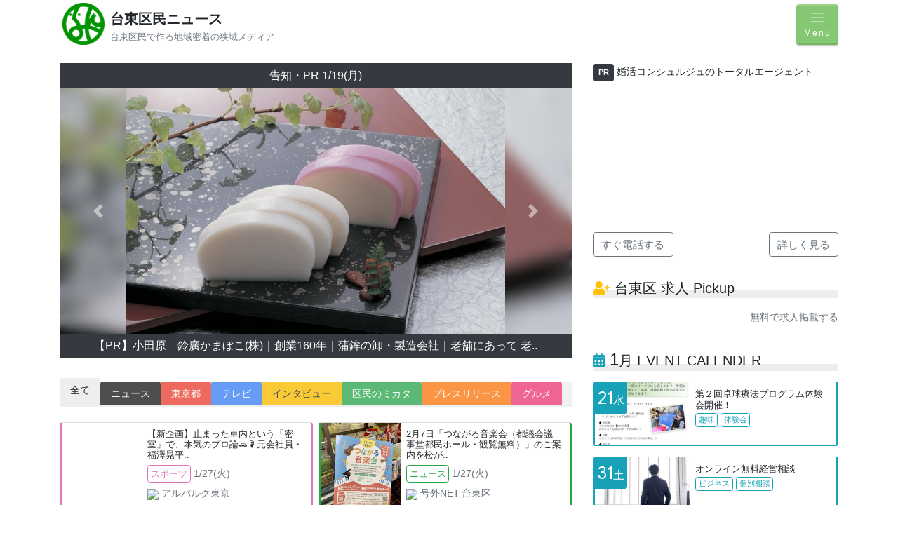

--- FILE ---
content_type: text/html; charset=UTF-8
request_url: https://kumin.news/taito
body_size: 10345
content:
<!doctype html>
<html lang="ja">
<head>
    <meta charset="utf-8">
    <meta name="viewport" content="width=device-width,minimum-scale=1,initial-scale=1">
    <title>台東区民ニュース</title>
    <meta name="description" content="台東区民ニュースは台東区にお住まいの方、お勤めの方に役立つ情報を配信する地域密着の情報配信サービスです。">

        <!-- Google Tag Manager -->
<script>(function(w,d,s,l,i){w[l]=w[l]||[];w[l].push({'gtm.start':
      new Date().getTime(),event:'gtm.js'});var f=d.getElementsByTagName(s)[0],
    j=d.createElement(s),dl=l!='dataLayer'?'&l='+l:'';j.async=true;j.src=
    'https://www.googletagmanager.com/gtm.js?id='+i+dl;f.parentNode.insertBefore(j,f);
  })(window,document,'script','dataLayer','GTM-PDHHQDM');</script>
<!-- End Google Tag Manager -->

<meta property="og:site_name" content="区民ニュース">
<meta property="og:title" content="台東区民ニュース">
<meta property="og:description" content="台東区民ニュースは台東区にお住まいの方、お勤めの方に役立つ情報を配信する地域密着の情報配信サービスです。">
<meta property="og:type" content="website">
<meta property="og:url" content="https://kumin.news/taito">
<meta property="og:image" content="https://www.kumin.news/storage/ogp/ogp-taito.jpg" >
<meta property="fb:app_id" content="548342762340865" />
<meta name="twitter:card" content="summary_large_image">
<meta name="twitter:site" content="https://kumin.news/taito">
<meta name="twitter:image" content="https://www.kumin.news/storage/ogp/ogp-taito.jpg" >


<link rel="preconnect" href="https://fonts.googleapis.com">
<link rel="preconnect" href="https://fonts.gstatic.com" crossorigin>
<link href="https://fonts.googleapis.com/css2?family=Google+Sans+Flex:opsz,wght@6..144,1..1000&display=swap" rel="stylesheet">

<link rel="stylesheet" type="text/css" href="https://cdnjs.cloudflare.com/ajax/libs/font-awesome/5.15.4/css/all.min.css" >
<link rel="stylesheet" type="text/css" href="/assets/css/app.css?id=f8b7f82925f39da705bd" >
<script async src="https://www.googletagmanager.com/gtag/js?id=UA-129918949-2"></script>
<script>
    window.dataLayer = window.dataLayer || [];
    function gtag(){dataLayer.push(arguments);}
    gtag('js', new Date());
    gtag('config', 'UA-129918949-2');
</script>
<meta name="csrf-token" content="paJl01OEK1d4LDasTNkEWYe6IVDK1dy7LgdBR3yd">

    </head>
<body class="ku-top" >
    <!-- Google Tag Manager (noscript) -->
<noscript><iframe src="https://www.googletagmanager.com/ns.html?id=GTM-PDHHQDM"
                  height="0" width="0" style="display:none;visibility:hidden"></iframe></noscript>
<!-- End Google Tag Manager (noscript) -->

<header class="fixed-top bg-white border-bottom " >
    <div class="container position-relative">
        <div >
            <a href="/taito/" id="header-icon" class="mr-1 d-inline-block float-left" >
                <img src="/assets/img/logo/logo.png?2025-03-03" class="img-fluid m-1" >
            </a>
            <div class="pt-3" >
                <div class="mb-1"><a href="/taito" id="logo" class="lh-10" >台東区民ニュース</a></div>
                <div class="text-muted small lh-10">台東区民で作る地域密着の狭域メディア</div>
            </div>
        </div>
        <div id="nav-drawer" >
            <input id="nav-input" type="checkbox" class="nav-unshown" >
            <label id="nav-open" class="mb-0" for="nav-input"  >
                <div class="btn-square-pop navbar-dark" >
                    <span class="navbar-toggler-icon"></span>
                    <div>Menu</div>
                </div>
            </label>
            <label id="nav-close" class="mb-0 nav-unshown" for="nav-input"></label>
            <div id="nav-content">
                                    <ul class="list-group lh-20 text-left rounded m-3" >
    <li class="list-group-item list-group-item-action">ログインして <span class="font-weight-bold">台東区番記者</span>になろう</li>
    <li class="list-group-item list-group-item-action"><a href="/auth/login/facebook?referer=https://kumin.news/taito/my_page" target="_blank">
            <i class="fab fa-facebook larger mr-1"
               style="line-height: 0.8 !important; vertical-align: text-bottom"></i>Facebook ログイン</a></li>
    <li class="list-group-item list-group-item-action"><a href="/auth/login/line?referer=https://kumin.news/taito/my_page" target="_blank">
            <i class="icon-line larger text-success mr-1"
               style="line-height: 0.8 !important; vertical-align: text-bottom" ></i>Line ログイン</a></li>
    <li class="list-group-item list-group-item-action"><a href="/auth/login?referer=https://kumin.news/taito/my_page" target="_blank">
            <i class="fa fa-envelope large text-info mr-1"
               style="line-height: 0.8 !important; vertical-align: text-bottom" ></i>Eメールで ログイン</a></li>
    </ul>
                                <ul class="list-group lh-20 text-left" >
                    <li class="list-group-item" >区民ニュース Menu</li>
                    <li class="list-group-item list-group-item-action"><a href="/">総合 TOP</a></li>
                    <li class="list-group-item list-group-item-action"><a href="/taito/">台東区民ニュース TOP</a></li>
                    <li class="list-group-item list-group-item-action"><a href="/taito/articles">ニュース一覧</a></li>
                    <li class="list-group-item list-group-item-action"><a href="/taito/my_news">みみよりニュース（読者投稿）</a></li>
                    <li class="list-group-item list-group-item-action"><a href="/taito/troubles">不動産・相続お悩み相談</a></li>
                    
                    <li class="list-group-item list-group-item-action"><a href="/company">運営会社</a></li>
                    <li class="list-group-item list-group-item-action"><a href="/offer/advertising">広告掲載について</a></li>
                    <li class="list-group-item list-group-item-action"><a href="/offer/release">プレスリリース掲載について</a></li>
                    <li class="list-group-item list-group-item-action"><a href="/contact">お問い合わせ</a></li>
                </ul>
            </div>
        </div>
    </div>
</header>

    
        <main class="container" >
        <div class="row">
            <div id="primary" class="col-12 col-lg-8" >
                
<div id="top-carousel" class="carousel slide d-flex" data-ride="carousel" >
    <div class="carousel-inner">
                <div class="carousel-item border-warning active" style="background-image: url('/storage/articles/1022.6710e6b4a6492.jpg')">
            <a href="/taito/articles/880138" class="text-white text-decoration-none">
                <div class="py-1 text-center bg-dark carousel-header" >
                    告知・PR
                    1/19(月)
                </div>
                <img data-src="https://kumin.news/storage/articles/1022.6710e6b4a6492.jpg" class="lazyload img-fluid">
                <div class="p-1 text-center bg-dark carousel-footer">【PR】小田原　鈴廣かまぼこ(株)｜創業160年｜蒲鉾の卸・製造会社｜老舗にあって 老..</div>
            </a>
        </div>
                <div class="carousel-item border-warning " style="background-image: url('/storage/articles/2126.6960c24bc9aed.jpg')">
            <a href="/taito/articles/1197558" class="text-white text-decoration-none">
                <div class="py-1 text-center bg-dark carousel-header" >
                    告知・PR
                    1/18(日)
                </div>
                <img data-src="https://kumin.news/storage/articles/2126.6960c24bc9aed.jpg" class="lazyload img-fluid">
                <div class="p-1 text-center bg-dark carousel-footer">板わさを楽しむ in 浅草｜板わさ/かまぼこを楽しむ｜お酒のつまみに最適｜期間限定..</div>
            </a>
        </div>
                <div class="carousel-item border-warning " style="background-image: url('https://kumin.news/taito/articles/1211049/ogp.png')">
            <a href="/taito/articles/1211049" class="text-white text-decoration-none">
                <div class="py-1 text-center bg-dark carousel-header" >
                    インタビュー
                    12/9(火)
                </div>
                <img data-src="https://kumin.news/taito/articles/1211049/ogp.png" class="lazyload img-fluid">
                <div class="p-1 text-center bg-dark carousel-footer">【木の花が紡ぐ、やさしい贈り物】〜株式会社Lino Lino 川副好美さん〜</div>
            </a>
        </div>
                <div class="carousel-item border-warning " style="background-image: url('https://kumin.news/storage/article_tags/8.692ff5a9e7473.jpg')">
            <a href="/taito/articles/1226475" class="text-white text-decoration-none">
                <div class="py-1 text-center bg-dark carousel-header" >
                    インタビュー
                    1/13(火)
                </div>
                <img data-src="https://kumin.news/storage/article_tags/8.692ff5a9e7473.jpg" class="lazyload img-fluid">
                <div class="p-1 text-center bg-dark carousel-footer">善人承継 - 生きた証をつなぐ リレーインタビュー</div>
            </a>
        </div>
                <div class="carousel-item border-warning " style="background-image: url('/storage/articles/1022.66687a72f1626.jpg')">
            <a href="/taito/articles/747807" class="text-white text-decoration-none">
                <div class="py-1 text-center bg-dark carousel-header" >
                    告知・PR
                    1/7(水)
                </div>
                <img data-src="https://kumin.news/storage/articles/1022.66687a72f1626.jpg" class="lazyload img-fluid">
                <div class="p-1 text-center bg-dark carousel-footer">月5,000円で月4回配信できる！｜各区10社（店）限定｜新たな発見！区内にあるお店（..</div>
            </a>
        </div>
            </div>
    <a class="carousel-control-prev" href="#top-carousel" role="button" data-slide="prev">
        <span class="carousel-control-prev-icon" aria-hidden="true"></span>
        <span class="sr-only">Previous</span>
    </a>
    <a class="carousel-control-next" href="#top-carousel" role="button" data-slide="next">
        <span class="carousel-control-next-icon" aria-hidden="true"></span>
        <span class="sr-only">Next</span>
    </a>
</div>

<div id="top-time-line" >
    <top-time-line ku="taito" :tags='[{"id":16,"name":"\u30cb\u30e5\u30fc\u30b9"},{"id":27,"name":"\u6771\u4eac\u90fd"},{"id":30,"name":"\u6a2a\u6d5c\u5e02"},{"id":32,"name":"\u795e\u5948\u5ddd\u770c"},{"id":43,"name":"\u30c6\u30ec\u30d3"},{"id":72,"name":"\u30a4\u30f3\u30bf\u30d3\u30e5\u30fc"},{"id":78,"name":"\u7de8\u96c6\u9577\u5bfe\u8ac7"},{"id":75,"name":"\u533a\u6c11\u306e\u30df\u30ab\u30bf"},{"id":52,"name":"\u30af\u30fc\u30dd\u30f3"},{"id":56,"name":"\u30b3\u30ed\u30ca"},{"id":57,"name":"\u30d7\u30ec\u30b9\u30ea\u30ea\u30fc\u30b9"},{"id":17,"name":"\u52d5\u753b"},{"id":21,"name":"\u30b0\u30eb\u30e1"},{"id":20,"name":"\u9589\u5e97"},{"id":58,"name":"\u884c\u653f"},{"id":28,"name":"\u30a4\u30d9\u30f3\u30c8"},{"id":42,"name":"\u30d6\u30ed\u30b0"},{"id":59,"name":"\u30b3\u30e9\u30e0"},{"id":60,"name":"\u6cd5\u5f8b\u76f8\u8ac7"},{"id":61,"name":"\u30b9\u30dd\u30fc\u30c4"},{"id":62,"name":"\u6c42\u4eba"},{"id":34,"name":"\u5b89\u5168"},{"id":73,"name":"\u30e9\u30b8\u30aa"},{"id":67,"name":"\u533a\u5831"},{"id":68,"name":"\u533b\u7642"},{"id":55,"name":"\u5730\u5143\u8b70\u54e1"},{"id":29,"name":"\u5ddd\u5d0e\u5e02"},{"id":88,"name":"\u30ed\u30fc\u30ab\u30eb"},{"id":87,"name":"\u30db\u30c6\u30eb"},{"id":86,"name":"\u30b7\u30e7\u30c3\u30d4\u30f3\u30b0"},{"id":85,"name":"\u795e\u793e\u30fb\u5bfa\u9662\u30fb\u6559\u4f1a"},{"id":84,"name":"\u4ea4\u901a"},{"id":81,"name":"\u516c\u5171\u65bd\u8a2d"},{"id":80,"name":"\u92ad\u6e6f\u30fb\u6e29\u6d74\u65bd\u8a2d"},{"id":79,"name":"\u516c\u5712"},{"id":89,"name":"\u6559\u80b2"},{"id":90,"name":"\u653f\u515a\u5e83\u5831"}]' ></top-time-line>
</div>

            </div>
            <div id="secondary" class="border-top border-lg-0 pt-5 pt-lg-0 col-12 col-lg-4 mt-5 mt-lg-0">
                <div class="small">
    <span class="badge badge-dark p-2 mb-1">PR</span> 婚活コンシュルジュのトータルエージェント
  </div>
      <div class="embed-responsive embed-responsive-16by9 mb-3">
      <iframe src="https://www.youtube.com/embed/jp5S_PPjNwI"
              title="YouTube video player" frameborder="0"
              class="embed-responsive-item"
              allow="autoplay; encrypted-media"
              allowfullscreen
      ></iframe>
    </div>
    <div class="row mb-3">
    <div class="col-6">
      <a class="btn btn-outline-secondary bg-white" href="tel:080-7825-3633">すぐ電話する</a>
    </div>
    <div class="col-6 text-right">
      <a class="btn btn-outline-secondary bg-white" target="_blank" href="http://konkatsu-concierge.com/">詳しく見る</a>
    </div>
  </div>

  <h2 class="mb-3 font-weight-normal"><i class=" text-warning fa fa-user-plus"></i> 台東区 求人 Pickup</h2>
    <p class="text-right small">
    <a class="text-muted" href="/taito/works/create">無料で求人掲載する</a>
  </p>

<h2 class="mb-3 font-weight-normal"><i class="text-info fa fa-calendar-alt"></i> 
  <span class="large">1</span>月 EVENT CALENDER</h2>

  <a href="https://kumin.news/taito/schedules/758f2440-d0cf-4bd5-8c72-4936c7a2ea91"
     class="article-box mb-3 border rounded border-info">
    <span class="calendar-badge text-white bg-info position-absolute d-inline-block p-1 py-sm-0">
      <span class="calender-font" style="font-size: 25px" >21</span><!--
    --><span class="calender-font">水</span>
    </span>
    <div class="row w-100 mx-n1">
      <div class="col-5 px-1">
        <div class="article-image-wrap">
          <div class="w-100 h-100 article-image" style="background-image: url(/storage/schedules/48268.69686a31839c6.jpg);">
          </div>
        </div>
      </div>
      <div class="col-7 lh-10 px-1 py-2">
        <span class="article-title">第２回卓球療法プログラム体験会開催！</span>
        <div class="small mt-1">
          <span class="article-category border-info text-info border-info ">趣味</span>
          <span class="article-category border-info text-info border-info ">体験会</span>
        </div>
      </div>
    </div>
  </a>
  <a href="https://kumin.news/taito/schedules/5b97f93e-987b-4be9-8cb6-b415262e437a"
     class="article-box mb-3 border rounded border-info">
    <span class="calendar-badge text-white bg-info position-absolute d-inline-block p-1 py-sm-0">
      <span class="calender-font" style="font-size: 25px" >31</span><!--
    --><span class="calender-font">土</span>
    </span>
    <div class="row w-100 mx-n1">
      <div class="col-5 px-1">
        <div class="article-image-wrap">
          <div class="w-100 h-100 article-image" style="background-image: url(/storage/schedules/83.696658f8b71ff.jpg);">
          </div>
        </div>
      </div>
      <div class="col-7 lh-10 px-1 py-2">
        <span class="article-title">オンライン無料経営相談</span>
        <div class="small mt-1">
          <span class="article-category border-info text-info border-info ">ビジネス</span>
          <span class="article-category border-info text-info border-info ">個別相談</span>
        </div>
      </div>
    </div>
  </a>

<p class="text-right small">
  <a class="text-muted" href="https://kumin.news/taito/schedules">イベント一覧</a>
</p>

<h2 class="mb-3font-weight-normal"><i class=" text-warning fa fa-comments"></i> ご意見募集中！</h2>
<ul class="pl-4 mb-0">
        <li><a href="https://kumin.news/taito/questions/20230277">
          墓じまいに関する意識調査アンケート
                      <span class="badge badge-danger">受付中</span>
                  </a>
      </li>
        <li><a href="https://kumin.news/taito/questions/20230283">
          新党「中道改革連合」について
                      <span class="badge badge-danger">受付中</span>
                  </a>
      </li>
        <li><a href="https://kumin.news/taito/questions/20230276">
          高市政権に関するアンケート
                      <span class="badge badge-danger">受付中</span>
                  </a>
      </li>
        <li><a href="https://kumin.news/taito/questions/20230275">
          日中関係に関するアンケート
                      <span class="badge badge-danger">受付中</span>
                  </a>
      </li>
        <li><a href="https://kumin.news/taito/questions/20230280">
          パンダ返還についてどう思いますか？
                      <span class="badge badge-danger">受付中</span>
                  </a>
      </li>
        <li><a href="https://kumin.news/taito/questions/20230282">
          国政選挙のタイミングについて
                      <span class="badge badge-danger">受付中</span>
                  </a>
      </li>
  </ul>
<p class="text-right small">
  <a class="text-muted" href="https://kumin.news/taito/questions">アンケート一覧</a>
</p>

      <h2>読者投稿 耳よりニュース</h2>
          <a href="/taito/my_news/show/Mr097gIDi5"
         class="article-box mb-3 border border-primary rounded">
        <div class="row w-100 mx-n1">
          <div class="col-5 px-1">
            <div class="article-image-wrap">
              <div class="w-100 h-100 article-image" style="background-image: url(https://kumin.news/storage/my_news/43533.6961e7817a733.jpg);"></div>
            </div>
          </div>
          <div class="col-7 px-1 py-2">
            <div class="article-title">生きた酵素と酵母 たっぷりの しぼりたて生酒無料試飲会</div>
            <div class="small lh-10">
                <span
                  class="article-category border-primary text-primary mb-1">📅イベント情報</span>
              1/10(土)
            </div>
          </div>
        </div>
      </a>
        <p class="text-right small">
      <a class="text-muted" href="/taito/my_news">耳より記事を投稿する</a>
    </p>
  
  <h2 class="mb-1">話題です！読者コメ</h2>
  <ul class="list-group list-group-flush" style="line-height: 1.6;">
          <li class="list-group-item px-0">
        <div class="small">
          今後の日本の行く末を託す選挙だと思います。若宮健嗣さんには豊富な行政経験を生かして活躍していただき..
          <span class="text-muted d-inline-block">
        <i class="fa fa-comment" style="opacity: 0.5"></i> 森パパ さん
        6日前
      </span>
          <br>
                                <a href="https://kumin.news/setagaya/articles/1230711" style="opacity: 0.8">
              今朝は東急田園都市線の桜新町駅前にて世田谷区議団..
            </a>
            <span class="text-muted">
      世田谷区
              
      </span>
                  </div>
      </li>
          <li class="list-group-item px-0">
        <div class="small">
          新しいお店ができる事は良い事
ですね～お客さんが増える事を
願っています。
          <span class="text-muted d-inline-block">
        <i class="fa fa-comment" style="opacity: 0.5"></i> ドムクルーズ さん
        01/09(金)
      </span>
          <br>
                                <a href="https://kumin.news/shinagawa/articles/1224382" style="opacity: 0.8">
              【品川区】一体何が出来る…？戸越銀座商店街で大型..
            </a>
            <span class="text-muted">
      品川区
              
      </span>
                  </div>
      </li>
          <li class="list-group-item px-0">
        <div class="small">
          今は会費制ではないです。
          <span class="text-muted d-inline-block">
        <i class="fa fa-comment" style="opacity: 0.5"></i> テンちゃん さん
        01/09(金)
      </span>
          <br>
                            </div>
      </li>
      </ul>


  <h2>連載企画</h2>
      <a href="https://kumin.news/taito/mikata"
       class="article-box mb-3 border border-primary rounded"
       style="border-top: 1px solid #ddd!important; border-bottom: 1px solid #ddd!important;">
      <div class="row w-100 mx-n1">
        <div class="col-5 px-1">
          <div class="article-image-wrap">
            <div class="w-100 h-100 article-image"
                 style="background-image: url(https://kumin.news/storage/expert_advices/th.1763.69075b8d94067.jpg);"></div>
          </div>
        </div>
        <div class="col-7 px-1 py-2">
          <div class="article-title">区民のミカタ
            <span class="small text-muted lh-10">
                11/2(日) 更新
                            </span>
          </div>
          <div class="lh-10 my-1">
                <span class="badge badge-primary badge-pill">
                    トラブル
                </span>
            <span class="small text-primary">運転中に交通事故に巻き込まれてしまいました。</span>
          </div>
        </div>
      </div>
    </a>
  
      <a href="/taito/articles/tag/91"
       class="article-box mb-3 border rounded">
      <div class="row w-100 mx-n1">
        <div class="col-5 px-1">
          <div class="article-image-wrap">
            <div class="w-100 h-100 article-image" style="background-image: url(/storage/article_tags/8.692ff5a9e7473.jpg);"></div>
          </div>
        </div>
        <div class="col-7 px-1 py-2">
          <div class="article-title">善人承継〜生きた証をつなぐ リレーインタビュー〜</div>
          <div class="small text-muted lh-10">
                          12/23(火) 更新
                                    </div>
        </div>
      </div>
    </a>
      <a href="/taito/articles/tag/8"
       class="article-box mb-3 border rounded">
      <div class="row w-100 mx-n1">
        <div class="col-5 px-1">
          <div class="article-image-wrap">
            <div class="w-100 h-100 article-image" style="background-image: url(/storage/article_tags/10.5eb4f07d48194.jpg);"></div>
          </div>
        </div>
        <div class="col-7 px-1 py-2">
          <div class="article-title">職業、成婚請負人 [婚活コンシェルジュ 高木ゆうこ]</div>
          <div class="small text-muted lh-10">
                      </div>
        </div>
      </div>
    </a>
      <a href="/taito/articles/tag/9"
       class="article-box mb-3 border rounded">
      <div class="row w-100 mx-n1">
        <div class="col-5 px-1">
          <div class="article-image-wrap">
            <div class="w-100 h-100 article-image" style="background-image: url(/storage/articles/10.5fb32113d9abf.jpg);"></div>
          </div>
        </div>
        <div class="col-7 px-1 py-2">
          <div class="article-title">医療・健康コラム（東京都済生会中央病院 監修）</div>
          <div class="small text-muted lh-10">
                      </div>
        </div>
      </div>
    </a>
      <a href="/taito/articles/tag/78"
       class="article-box mb-3 border rounded">
      <div class="row w-100 mx-n1">
        <div class="col-5 px-1">
          <div class="article-image-wrap">
            <div class="w-100 h-100 article-image" style="background-image: url(/storage/article_tags/1092.64afa18e1b6a6.jpg);"></div>
          </div>
        </div>
        <div class="col-7 px-1 py-2">
          <div class="article-title">編集長対談&amp;インタビュー</div>
          <div class="small text-muted lh-10">
                      </div>
        </div>
      </div>
    </a>
      <a href="/taito/articles/tag/7"
       class="article-box mb-3 border rounded">
      <div class="row w-100 mx-n1">
        <div class="col-5 px-1">
          <div class="article-image-wrap">
            <div class="w-100 h-100 article-image" style="background-image: url(/storage/article_tags/10.5ea6514625c49.jpg);"></div>
          </div>
        </div>
        <div class="col-7 px-1 py-2">
          <div class="article-title">腰博士｜整形外科医　吉原 潔</div>
          <div class="small text-muted lh-10">
                      </div>
        </div>
      </div>
    </a>
  
<h2>おすすめリンク</h2>

  <a href="https://sugoihito.or.jp/" target="_blank"
     class="article-box mb-3 border rounded">
    <div class="row w-100 mx-n1">
      <div class="col-5 px-1">
        <div class="article-image-wrap">
          <div class="w-100 h-100 article-image"
               style="background-image: url(/assets/img/ad/sugoi.png);"></div>
        </div>
      </div>
      <div class="col-7 px-1 py-2">
        <div class="article-title">日刊スゴい人！</div>
        <div class="small lh-12">
          あなたが知らないスゴい！を紹介するメディア。あの有名人も登場！
        </div>
      </div>
    </div>
  </a>
  <a href="https://www.youtube.com/channel/UCsOoCf3eiP0PvCNCyQoIaBw" target="_blank"
     class="article-box mb-3 border rounded">
    <div class="row w-100 mx-n1">
      <div class="col-5 px-1">
        <div class="article-image-wrap">
          <div class="w-100 h-100 article-image"
               style="background-image: url(/assets/img/ad/ktv.jpg);"></div>
        </div>
      </div>
      <div class="col-7 px-1 py-2">
        <div class="article-title">区民ニュースTV</div>
        <div class="small lh-12">
          区民ニュース動画配信はじめました。
        </div>
      </div>
    </div>
  </a>



            </div>
        </div>
    </main>
        <footer class="bg-dark mt-5 py-4">
    <nav class="container">
        <div class="row lh-20">
            <div class="col-12 col-sm-4">
                <ul class="ml-0 pl-0" >
                    <li><a href="/taito/">台東区民ニュースTOP</a></li>

                                        <li><a href="https://kumin.news/taito/2026-01-27/evening">今日のニュース</a></li>
                                        <li><a href="/taito/hellowork">今日の新着求人</a></li>
                    <li><a href="/taito/articles">新着記事</a></li>
                    <li><a href="/taito/my_news">一般投稿記事</a></li>
                                        <li><a href="https://kumin.news/taito/questions">区民アンケート</a></li>
                    <li><a href="/taito/archives">過去記事アーカイブ</a></li>
                </ul>
            </div>
            <div class="col-12 col-sm-4">
                <ul class="ml-0 pl-0" >
                    <li><a href="https://www.facebook.com/taito.kumin.news/" target="_blank">
                            公式 FaceBook <i class="fab fa-facebook large" ></i>
                        </a>
                    </li>
                    <li ><a href="/company">運営会社</a></li>
                    <li ><a href="/company/privacy" >個人情報保護</a></li>
                </ul>
            </div>
            <div class="col-12 col-sm-4">
                <ul class="ml-0 pl-0 mb-0" >
                    <li ><a href="/offer/advertising">広告掲載について</a></li>
                    <li ><a href="/offer/release">プレスリリース掲載について</a></li>
                    <li ><a href="/contact">お問い合わせ</a></li>
                </ul>
            </div>
        </div>

                <div class="border-top mt-4 pt-4">
        <h4 class="mt-2">東京23区</h4>
<div class="row">
        <div class="col-4 col-sm-3 col-md-2 mb-2"><a href="/adachi" >足立区</a></div>
        <div class="col-4 col-sm-3 col-md-2 mb-2"><a href="/arakawa" >荒川区</a></div>
        <div class="col-4 col-sm-3 col-md-2 mb-2"><a href="/itabashi" >板橋区</a></div>
        <div class="col-4 col-sm-3 col-md-2 mb-2"><a href="/edogawa" >江戸川区</a></div>
        <div class="col-4 col-sm-3 col-md-2 mb-2"><a href="/ota" >大田区</a></div>
        <div class="col-4 col-sm-3 col-md-2 mb-2"><a href="/katsushika" >葛飾区</a></div>
        <div class="col-4 col-sm-3 col-md-2 mb-2"><a href="/kita" >北区</a></div>
        <div class="col-4 col-sm-3 col-md-2 mb-2"><a href="/koto" >江東区</a></div>
        <div class="col-4 col-sm-3 col-md-2 mb-2"><a href="/shinagawa" >品川区</a></div>
        <div class="col-4 col-sm-3 col-md-2 mb-2"><a href="/shibuya" >渋谷区</a></div>
        <div class="col-4 col-sm-3 col-md-2 mb-2"><a href="/shinjuku" >新宿区</a></div>
        <div class="col-4 col-sm-3 col-md-2 mb-2"><a href="/suginami" >杉並区</a></div>
        <div class="col-4 col-sm-3 col-md-2 mb-2"><a href="/sumida" >墨田区</a></div>
        <div class="col-4 col-sm-3 col-md-2 mb-2"><a href="/setagaya" >世田谷区</a></div>
        <div class="col-4 col-sm-3 col-md-2 mb-2"><a href="/taito" >台東区</a></div>
        <div class="col-4 col-sm-3 col-md-2 mb-2"><a href="/chuo" >中央区</a></div>
        <div class="col-4 col-sm-3 col-md-2 mb-2"><a href="/chiyoda" >千代田区</a></div>
        <div class="col-4 col-sm-3 col-md-2 mb-2"><a href="/toshima" >豊島区</a></div>
        <div class="col-4 col-sm-3 col-md-2 mb-2"><a href="/nakano" >中野区</a></div>
        <div class="col-4 col-sm-3 col-md-2 mb-2"><a href="/nerima" >練馬区</a></div>
        <div class="col-4 col-sm-3 col-md-2 mb-2"><a href="/bunkyo" >文京区</a></div>
        <div class="col-4 col-sm-3 col-md-2 mb-2"><a href="/minato" >港区</a></div>
        <div class="col-4 col-sm-3 col-md-2 mb-2"><a href="/meguro" >目黒区</a></div>
    </div>
<h4 class="mt-4">神奈川県横浜市</h4>
<div class="row">
        <div class="col-4 col-sm-3 col-md-2 mb-2"><a href="/yokohama/aoba" >青葉区</a></div>
        <div class="col-4 col-sm-3 col-md-2 mb-2"><a href="/yokohama/asahi" >旭区</a></div>
        <div class="col-4 col-sm-3 col-md-2 mb-2"><a href="/yokohama/izumi" >泉区</a></div>
        <div class="col-4 col-sm-3 col-md-2 mb-2"><a href="/yokohama/isogo" >磯子区</a></div>
        <div class="col-4 col-sm-3 col-md-2 mb-2"><a href="/yokohama/kanagawa" >神奈川区</a></div>
        <div class="col-4 col-sm-3 col-md-2 mb-2"><a href="/yokohama/kanazawa" >金沢区</a></div>
        <div class="col-4 col-sm-3 col-md-2 mb-2"><a href="/yokohama/konan" >港南区</a></div>
        <div class="col-4 col-sm-3 col-md-2 mb-2"><a href="/yokohama/kohoku" >港北区</a></div>
        <div class="col-4 col-sm-3 col-md-2 mb-2"><a href="/yokohama/sakae" >栄区</a></div>
        <div class="col-4 col-sm-3 col-md-2 mb-2"><a href="/yokohama/seya" >瀬谷区</a></div>
        <div class="col-4 col-sm-3 col-md-2 mb-2"><a href="/yokohama/tsuzuki" >都筑区</a></div>
        <div class="col-4 col-sm-3 col-md-2 mb-2"><a href="/yokohama/tsurumi" >鶴見区</a></div>
        <div class="col-4 col-sm-3 col-md-2 mb-2"><a href="/yokohama/totsuka" >戸塚区</a></div>
        <div class="col-4 col-sm-3 col-md-2 mb-2"><a href="/yokohama/naka" >中区</a></div>
        <div class="col-4 col-sm-3 col-md-2 mb-2"><a href="/yokohama/nishi" >西区</a></div>
        <div class="col-4 col-sm-3 col-md-2 mb-2"><a href="/yokohama/hodogaya" >保土ケ谷区</a></div>
        <div class="col-4 col-sm-3 col-md-2 mb-2"><a href="/yokohama/midori" >緑区</a></div>
        <div class="col-4 col-sm-3 col-md-2 mb-2"><a href="/yokohama/minami" >南区</a></div>
    </div>

<h4 class="mt-4">神奈川県川崎市</h4>
<div class="row">
        <div class="col-4 col-sm-3 col-md-2 mb-2"><a href="/kawasaki/asao" >麻生区</a></div>
        <div class="col-4 col-sm-3 col-md-2 mb-2"><a href="/kawasaki/kawasaki" >川崎区</a></div>
        <div class="col-4 col-sm-3 col-md-2 mb-2"><a href="/kawasaki/saiwai" >幸区</a></div>
        <div class="col-4 col-sm-3 col-md-2 mb-2"><a href="/kawasaki/takatsu" >高津区</a></div>
        <div class="col-4 col-sm-3 col-md-2 mb-2"><a href="/kawasaki/tama" >多摩区</a></div>
        <div class="col-4 col-sm-3 col-md-2 mb-2"><a href="/kawasaki/nakahara" >中原区</a></div>
        <div class="col-4 col-sm-3 col-md-2 mb-2"><a href="/kawasaki/miyamae" >宮前区</a></div>
    </div>

<h4 class="mt-4">その他</h4>
<div class="row">
                    <div class="col-4 col-sm-3 col-md-2 mb-2"><a href="/tokyo/akishima" target="_blank">東京都昭島市</a></div>
        <div class="col-4 col-sm-3 col-md-2 mb-2"><a href="/tokyo/inagi" target="_blank">東京都稲城市</a></div>
        <div class="col-4 col-sm-3 col-md-2 mb-2"><a href="/tokyo/ome" target="_blank">東京都青梅市</a></div>
        <div class="col-4 col-sm-3 col-md-2 mb-2"><a href="/tokyo/kiyose" target="_blank">東京都清瀬市</a></div>
        <div class="col-4 col-sm-3 col-md-2 mb-2"><a href="/tokyo/kunitachi" target="_blank">東京都国立市</a></div>
        <div class="col-4 col-sm-3 col-md-2 mb-2"><a href="/tokyo/koganei" target="_blank">東京都小金井市</a></div>
        <div class="col-4 col-sm-3 col-md-2 mb-2"><a href="/tokyo/kokubunji" target="_blank">東京都国分寺市</a></div>
        <div class="col-4 col-sm-3 col-md-2 mb-2"><a href="/tokyo/kodaira" target="_blank">東京都小平市</a></div>
        <div class="col-4 col-sm-3 col-md-2 mb-2"><a href="/tokyo/komae" target="_blank">東京都狛江市</a></div>
        <div class="col-4 col-sm-3 col-md-2 mb-2"><a href="/tokyo/tachikawa" target="_blank">東京都立川市</a></div>
        <div class="col-4 col-sm-3 col-md-2 mb-2"><a href="/tokyo/tamashi" target="_blank">東京都多摩市</a></div>
        <div class="col-4 col-sm-3 col-md-2 mb-2"><a href="/tokyo/chofu" target="_blank">東京都調布市</a></div>
        <div class="col-4 col-sm-3 col-md-2 mb-2"><a href="/tokyo/nishitokyo" target="_blank">東京都西東京市</a></div>
        <div class="col-4 col-sm-3 col-md-2 mb-2"><a href="/tokyo/hachiouji" target="_blank">東京都八王子市</a></div>
        <div class="col-4 col-sm-3 col-md-2 mb-2"><a href="/tokyo/hamura" target="_blank">東京都羽村市</a></div>
        <div class="col-4 col-sm-3 col-md-2 mb-2"><a href="/tokyo/higashikurume" target="_blank">東京都東久留米市</a></div>
        <div class="col-4 col-sm-3 col-md-2 mb-2"><a href="/tokyo/higashimurayama" target="_blank">東京都東村山市</a></div>
        <div class="col-4 col-sm-3 col-md-2 mb-2"><a href="/tokyo/higashiyamato" target="_blank">東京都東大和市</a></div>
        <div class="col-4 col-sm-3 col-md-2 mb-2"><a href="/tokyo/hino" target="_blank">東京都日野市</a></div>
        <div class="col-4 col-sm-3 col-md-2 mb-2"><a href="/tokyo/fuchu" target="_blank">東京都府中市</a></div>
        <div class="col-4 col-sm-3 col-md-2 mb-2"><a href="/tokyo/fussa" target="_blank">東京都福生市</a></div>
        <div class="col-4 col-sm-3 col-md-2 mb-2"><a href="/tokyo/machida" target="_blank">東京都町田市</a></div>
        <div class="col-4 col-sm-3 col-md-2 mb-2"><a href="/tokyo/mitaka" target="_blank">東京都三鷹市</a></div>
        <div class="col-4 col-sm-3 col-md-2 mb-2"><a href="/tokyo/musashino" target="_blank">東京都武蔵野市</a></div>
        <div class="col-4 col-sm-3 col-md-2 mb-2"><a href="/tokyo/musashimurayama" target="_blank">東京都武蔵村山市</a></div>
                        <div class="col-4 col-sm-3 col-md-2 mb-2"><a href="/chiba/ichikawa" target="_blank">千葉県市川市</a></div>
        <div class="col-4 col-sm-3 col-md-2 mb-2"><a href="/chiba/kashiwa" target="_blank">千葉県柏市</a></div>
        <div class="col-4 col-sm-3 col-md-2 mb-2"><a href="/chiba/kisarazu" target="_blank">千葉県木更津市</a></div>
        <div class="col-4 col-sm-3 col-md-2 mb-2"><a href="/chiba/chiba" target="_blank">千葉県千葉市</a></div>
        <div class="col-4 col-sm-3 col-md-2 mb-2"><a href="/chiba/narita" target="_blank">千葉県成田市</a></div>
        <div class="col-4 col-sm-3 col-md-2 mb-2"><a href="/chiba/funabashi" target="_blank">千葉県船橋市</a></div>
        <div class="col-4 col-sm-3 col-md-2 mb-2"><a href="/chiba/matsudo" target="_blank">千葉県松戸市</a></div>
                <div class="col-4 col-sm-3 col-md-2 mb-2"><a href="/saitama/kawagoe" target="_blank">埼玉県川越市</a></div>
        <div class="col-4 col-sm-3 col-md-2 mb-2"><a href="/saitama/koshigaya" target="_blank">埼玉県越谷市</a></div>
        <div class="col-4 col-sm-3 col-md-2 mb-2"><a href="/saitama/saitama" target="_blank">埼玉県さいたま市</a></div>
        <div class="col-4 col-sm-3 col-md-2 mb-2"><a href="/saitama/tokorozawa" target="_blank">埼玉県所沢市</a></div>
                <div class="col-4 col-sm-3 col-md-2 mb-2"><a href="/tochigi/utsunomiya" target="_blank">栃木県宇都宮市</a></div>
                <div class="col-4 col-sm-3 col-md-2 mb-2"><a href="/gunma/takasaki" target="_blank">群馬県高崎市</a></div>
                <div class="col-4 col-sm-3 col-md-2 mb-2"><a href="/ibaraki/mito" target="_blank">茨城県水戸市</a></div>
                <div class="col-4 col-sm-3 col-md-2 mb-2"><a href="/kanagawa/atsugi" target="_blank">神奈川県厚木市</a></div>
        <div class="col-4 col-sm-3 col-md-2 mb-2"><a href="/kanagawa/ayase" target="_blank">神奈川県綾瀬市</a></div>
        <div class="col-4 col-sm-3 col-md-2 mb-2"><a href="/kanagawa/isehara" target="_blank">神奈川県伊勢原市</a></div>
        <div class="col-4 col-sm-3 col-md-2 mb-2"><a href="/kanagawa/ebina" target="_blank">神奈川県海老名市</a></div>
        <div class="col-4 col-sm-3 col-md-2 mb-2"><a href="/kanagawa/odawara" target="_blank">神奈川県小田原市</a></div>
        <div class="col-4 col-sm-3 col-md-2 mb-2"><a href="/kanagawa/kamakura" target="_blank">神奈川県鎌倉市</a></div>
        <div class="col-4 col-sm-3 col-md-2 mb-2"><a href="/kanagawa/sagamihara" target="_blank">神奈川県相模原市</a></div>
        <div class="col-4 col-sm-3 col-md-2 mb-2"><a href="/kanagawa/zama" target="_blank">神奈川県座間市</a></div>
        <div class="col-4 col-sm-3 col-md-2 mb-2"><a href="/kanagawa/zushi" target="_blank">神奈川県逗子市</a></div>
        <div class="col-4 col-sm-3 col-md-2 mb-2"><a href="/kanagawa/chigasaki" target="_blank">神奈川県茅ヶ崎市</a></div>
        <div class="col-4 col-sm-3 col-md-2 mb-2"><a href="/kanagawa/hadano" target="_blank">神奈川県秦野市</a></div>
        <div class="col-4 col-sm-3 col-md-2 mb-2"><a href="/kanagawa/hiratsuka" target="_blank">神奈川県平塚市</a></div>
        <div class="col-4 col-sm-3 col-md-2 mb-2"><a href="/kanagawa/fujisawa" target="_blank">神奈川県藤沢市</a></div>
        <div class="col-4 col-sm-3 col-md-2 mb-2"><a href="/kanagawa/miura" target="_blank">神奈川県三浦市</a></div>
        <div class="col-4 col-sm-3 col-md-2 mb-2"><a href="/kanagawa/minamiashigara" target="_blank">神奈川県南足柄市</a></div>
        <div class="col-4 col-sm-3 col-md-2 mb-2"><a href="/kanagawa/yamato" target="_blank">神奈川県大和市</a></div>
        <div class="col-4 col-sm-3 col-md-2 mb-2"><a href="/kanagawa/yokosuka" target="_blank">神奈川県横須賀市</a></div>
                <div class="col-4 col-sm-3 col-md-2 mb-2"><a href="/hokkaido/sapporo" target="_blank">北海道札幌市</a></div>
                <div class="col-4 col-sm-3 col-md-2 mb-2"><a href="/iwate/morioka" target="_blank">岩手県盛岡市</a></div>
                <div class="col-4 col-sm-3 col-md-2 mb-2"><a href="/fukushima/koriyama" target="_blank">福島県郡山市</a></div>
                <div class="col-4 col-sm-3 col-md-2 mb-2"><a href="/miyagi/sendai" target="_blank">宮城県仙台市</a></div>
                <div class="col-4 col-sm-3 col-md-2 mb-2"><a href="/yamagata/yamagata" target="_blank">山形県山形市</a></div>
                <div class="col-4 col-sm-3 col-md-2 mb-2"><a href="/ishikawa/kanazawashi" target="_blank">石川県金沢市</a></div>
                <div class="col-4 col-sm-3 col-md-2 mb-2"><a href="/niigata/niigata" target="_blank">新潟県新潟市</a></div>
                <div class="col-4 col-sm-3 col-md-2 mb-2"><a href="/toyama/toyama" target="_blank">富山県富山市</a></div>
                <div class="col-4 col-sm-3 col-md-2 mb-2"><a href="/aichi/okazaki" target="_blank">愛知県岡崎市</a></div>
        <div class="col-4 col-sm-3 col-md-2 mb-2"><a href="/aichi/toyohashi" target="_blank">愛知県豊橋市</a></div>
        <div class="col-4 col-sm-3 col-md-2 mb-2"><a href="/aichi/nagoya" target="_blank">愛知県名古屋市</a></div>
                <div class="col-4 col-sm-3 col-md-2 mb-2"><a href="/gifu/gifu" target="_blank">岐阜県岐阜市</a></div>
                <div class="col-4 col-sm-3 col-md-2 mb-2"><a href="/mie/tsu" target="_blank">三重県津市</a></div>
        <div class="col-4 col-sm-3 col-md-2 mb-2"><a href="/mie/yokkaichi" target="_blank">三重県四日市市</a></div>
                <div class="col-4 col-sm-3 col-md-2 mb-2"><a href="/nagano/nagano" target="_blank">長野県長野市</a></div>
                <div class="col-4 col-sm-3 col-md-2 mb-2"><a href="/shizuoka/shizuoka" target="_blank">静岡県静岡市</a></div>
        <div class="col-4 col-sm-3 col-md-2 mb-2"><a href="/shizuoka/numazu" target="_blank">静岡県沼津市</a></div>
        <div class="col-4 col-sm-3 col-md-2 mb-2"><a href="/shizuoka/hamamatsu" target="_blank">静岡県浜松市</a></div>
                <div class="col-4 col-sm-3 col-md-2 mb-2"><a href="/yamanashi/kofu" target="_blank">山梨県甲府市</a></div>
                <div class="col-4 col-sm-3 col-md-2 mb-2"><a href="/hyogo/kobe" target="_blank">兵庫県神戸市</a></div>
        <div class="col-4 col-sm-3 col-md-2 mb-2"><a href="/hyogo/himeji" target="_blank">兵庫県姫路市</a></div>
                <div class="col-4 col-sm-3 col-md-2 mb-2"><a href="/kyoto/kyoto" target="_blank">京都府京都市</a></div>
                <div class="col-4 col-sm-3 col-md-2 mb-2"><a href="/nara/nara" target="_blank">奈良県奈良市</a></div>
                <div class="col-4 col-sm-3 col-md-2 mb-2"><a href="/osaka/osaka" target="_blank">大阪府大阪市</a></div>
        <div class="col-4 col-sm-3 col-md-2 mb-2"><a href="/osaka/kishiwada" target="_blank">大阪府岸和田市</a></div>
        <div class="col-4 col-sm-3 col-md-2 mb-2"><a href="/osaka/sakai" target="_blank">大阪府堺市</a></div>
        <div class="col-4 col-sm-3 col-md-2 mb-2"><a href="/osaka/toyonaka" target="_blank">大阪府豊中市</a></div>
        <div class="col-4 col-sm-3 col-md-2 mb-2"><a href="/osaka/higashiosaka" target="_blank">大阪府東大阪市</a></div>
                <div class="col-4 col-sm-3 col-md-2 mb-2"><a href="/shiga/kusatsu" target="_blank">滋賀県草津市</a></div>
                <div class="col-4 col-sm-3 col-md-2 mb-2"><a href="/wakayama/wakayama" target="_blank">和歌山県和歌山市</a></div>
                <div class="col-4 col-sm-3 col-md-2 mb-2"><a href="/hiroshima/hiroshima" target="_blank">広島県広島市</a></div>
        <div class="col-4 col-sm-3 col-md-2 mb-2"><a href="/hiroshima/fukuyama" target="_blank">広島県福山市</a></div>
                <div class="col-4 col-sm-3 col-md-2 mb-2"><a href="/okayama/okayama" target="_blank">岡山県岡山市</a></div>
                <div class="col-4 col-sm-3 col-md-2 mb-2"><a href="/yamaguchi/yamaguchi" target="_blank">山口県山口市</a></div>
                <div class="col-4 col-sm-3 col-md-2 mb-2"><a href="/ehime/matsuyama" target="_blank">愛媛県松山市</a></div>
                <div class="col-4 col-sm-3 col-md-2 mb-2"><a href="/kagawa/takamatsu" target="_blank">香川県高松市</a></div>
                <div class="col-4 col-sm-3 col-md-2 mb-2"><a href="/tokushima/tokushima" target="_blank">徳島県徳島市</a></div>
                <div class="col-4 col-sm-3 col-md-2 mb-2"><a href="/fukuoka/kitakyushu" target="_blank">福岡県北九州市</a></div>
        <div class="col-4 col-sm-3 col-md-2 mb-2"><a href="/fukuoka/fukuoka" target="_blank">福岡県福岡市</a></div>
                <div class="col-4 col-sm-3 col-md-2 mb-2"><a href="/kagoshima/kagoshima" target="_blank">鹿児島県鹿児島市</a></div>
                <div class="col-4 col-sm-3 col-md-2 mb-2"><a href="/kumamoto/kumamoto" target="_blank">熊本県熊本市</a></div>
                <div class="col-4 col-sm-3 col-md-2 mb-2"><a href="/miyazaki/miyazaki" target="_blank">宮崎県宮崎市</a></div>
                <div class="col-4 col-sm-3 col-md-2 mb-2"><a href="/nagasaki/nagasaki" target="_blank">長崎県長崎市</a></div>
                <div class="col-4 col-sm-3 col-md-2 mb-2"><a href="/oita/oita" target="_blank">大分県大分市</a></div>
                <div class="col-4 col-sm-3 col-md-2 mb-2"><a href="/okinawa/naha" target="_blank">沖縄県那覇市</a></div>
    </div>

        </div>
        
        <div class="text-center text-muted mt-4 pt-4 small border-top" >
            Kumin News Inc. All Rights Reserved.
        </div>
    </nav>
</footer>


    <div id="page_top"><a href="#" class="fa fa-angle-up"></a>

<script src="/assets/js/app.js?id=9f6343fd48f8e354d687" ></script>


<script>
//lazyload 処理をキャンセルする
function lazyCancel(){
    $('.lazyloaded').addClass('lazyload').removeClass('lazyloaded').removeAttr('style');
}
//header 位置まで移動
function scrollToNavMenu() {
    if(window.innerWidth > 576){ return }
    $([document.documentElement, document.body]).animate({
        scrollTop: $("#top-time-line").offset().top
    }, 600);
}
</script>

</body>
</html>


--- FILE ---
content_type: text/css; charset=utf-8
request_url: https://prexlab.github.io/cdn/img-fluid-trim.css
body_size: -191
content:
.img-fluid-trim{
    display: inline-block;
}
.img-fluid-trim > div{
    height:0;
    width: auto;
    overflow:hidden;
}
.img-fluid-trim-1x1 > div{
    padding-bottom:100%; /* w:h = 1:1 */
}
.img-fluid-trim-2x1 > div{
    padding-bottom:50% /* w:h = 2:1 */
}
.img-fluid-trim-1x2 > div{
    padding-bottom:150%; /* w:h = 1:2 */
}
.img-fluid-trim-16x9 > div{
    padding-bottom:56.25%; /* w:h = 16:9 */
}

.img-fluid-trim-3x2 > div{
    padding-bottom:66.66%; /* w:h = 3:2 */
}

.img-fluid-trim-4x3 > div{
    padding-bottom:75%; /* w:h = 4:3 */
}

.img-fluid-trim-5x4 > div{
    padding-bottom:80%; /* w:h = 5:4 */
}

.img-fluid-trim-3x1 > div{
    padding-bottom:33.3%; /* w:h = 3:1 */
}

.img-fluid-trim-4x1 > div{
    padding-bottom:25%; /* w:h = 4:1 */
}

.img-fluid-trim > div > img{
    width:auto;
    height:auto;
    max-width:100%;
    max-height:initial;
    /*transform: translate(0, -10%); if you change triming start height */
}


--- FILE ---
content_type: text/css; charset=utf-8
request_url: https://prexlab.github.io/cdn/brands/style.css
body_size: 100
content:
@font-face {
  font-family: 'icomoon';
  src:  url('fonts/icomoon.eot?bt1hwd');
  src:  url('fonts/icomoon.eot?bt1hwd#iefix') format('embedded-opentype'),
    url('fonts/icomoon.ttf?bt1hwd') format('truetype'),
    url('fonts/icomoon.woff?bt1hwd') format('woff'),
    url('fonts/icomoon.svg?bt1hwd#icomoon') format('svg');
  font-weight: normal;
  font-style: normal;
  font-display: block;
}

[class^="icon-"], [class*=" icon-"] {
  /* use !important to prevent issues with browser extensions that change fonts */
  font-family: 'icomoon' !important;
  speak: none;
  font-style: normal;
  font-weight: normal;
  font-variant: normal;
  text-transform: none;
  line-height: 1;

  /* Better Font Rendering =========== */
  -webkit-font-smoothing: antialiased;
  -moz-osx-font-smoothing: grayscale;
}

.icon-line:before {
  content: "\e900";
}
.icon-twitter:before {
  content: "\ea96";
}


--- FILE ---
content_type: application/javascript
request_url: https://kumin.news/assets/js/app.js?id=9f6343fd48f8e354d687
body_size: 259589
content:
/*! For license information please see app.js.LICENSE.txt */
!function(t){var e={};function n(r){if(e[r])return e[r].exports;var o=e[r]={i:r,l:!1,exports:{}};return t[r].call(o.exports,o,o.exports,n),o.l=!0,o.exports}n.m=t,n.c=e,n.d=function(t,e,r){n.o(t,e)||Object.defineProperty(t,e,{enumerable:!0,get:r})},n.r=function(t){"undefined"!=typeof Symbol&&Symbol.toStringTag&&Object.defineProperty(t,Symbol.toStringTag,{value:"Module"}),Object.defineProperty(t,"__esModule",{value:!0})},n.t=function(t,e){if(1&e&&(t=n(t)),8&e)return t;if(4&e&&"object"==typeof t&&t&&t.__esModule)return t;var r=Object.create(null);if(n.r(r),Object.defineProperty(r,"default",{enumerable:!0,value:t}),2&e&&"string"!=typeof t)for(var o in t)n.d(r,o,function(e){return t[e]}.bind(null,o));return r},n.n=function(t){var e=t&&t.__esModule?function(){return t.default}:function(){return t};return n.d(e,"a",e),e},n.o=function(t,e){return Object.prototype.hasOwnProperty.call(t,e)},n.p="/",n(n.s=0)}({"+jUd":function(t,e,n){var r=n("u6/f");"string"==typeof r&&(r=[[t.i,r,""]]);var o={hmr:!0,transform:void 0,insertInto:void 0};n("aET+")(r,o);r.locals&&(t.exports=r.locals)},0:function(t,e,n){n("bUC5"),n("KoH8"),n("bbmi"),t.exports=n("pyCd")},"2SVd":function(t,e,n){"use strict";t.exports=function(t){return/^([a-z][a-z\d\+\-\.]*:)?\/\//i.test(t)}},"3gDC":function(t,e,n){(t.exports=n("I1BE")(!1)).push([t.i,"#nav-menu[data-v-f8350076]{top:-1px;background:#fff;z-index:1000;overflow-x:scroll;-webkit-overflow-scrolling:touch;scrollbar-width:none}#nav-menu[data-v-f8350076]::-webkit-scrollbar{display:none}#nav-menu ul.nav-tabs[data-v-f8350076]{width:-moz-fit-content;width:fit-content;flex-wrap:nowrap!important;text-align:center;overflow:hidden;height:46px;padding-top:10px;border-bottom:3px solid}#nav-menu ul.nav-tabs li.nav-item[data-v-f8350076]{display:flex}#nav-menu ul.nav-tabs li.nav-item a[data-v-f8350076]{opacity:.8;transition-timing-function:ease;transition:transform .3s,opacity .3s;border:none;height:calc(100% + 10px)}#nav-menu ul.nav-tabs li.nav-item a.nav-link[data-v-f8350076]{width:100%;white-space:nowrap;padding:.25rem 1rem}#nav-menu ul.nav-tabs li.nav-item a.active[data-v-f8350076]{opacity:1;transform:translateY(-5px)}#nav-menu ul.nav-tabs li.nav-item:nth-child(8n+1) a[data-v-f8350076]{background-color:#eee;color:#222}#nav-menu ul.nav-tabs li.nav-item:nth-child(8n+2) a[data-v-f8350076]{background-color:#222;color:#fff}#nav-menu ul.nav-tabs li.nav-item:nth-child(8n+3) a[data-v-f8350076]{background-color:#ea4436;color:#fff}#nav-menu ul.nav-tabs li.nav-item:nth-child(8n+4) a[data-v-f8350076]{background-color:#4284f4;color:#fff}#nav-menu ul.nav-tabs li.nav-item:nth-child(8n+5) a[data-v-f8350076]{background-color:#fabd05;color:#222}#nav-menu ul.nav-tabs li.nav-item:nth-child(8n+6) a[data-v-f8350076]{background-color:#34a853;color:#fff}#nav-menu ul.nav-tabs li.nav-item:nth-child(8n+7) a[data-v-f8350076]{background-color:#fa7b17;color:#fff}#nav-menu ul.nav-tabs li.nav-item:nth-child(8n+8) a[data-v-f8350076]{background-color:#ec417a;color:#fff}",""])},"5oMp":function(t,e,n){"use strict";t.exports=function(t,e){return e?t.replace(/\/+$/,"")+"/"+e.replace(/^\/+/,""):t}},"80DQ":function(t,e,n){(t.exports=n("I1BE")(!1)).push([t.i,"@charset \"UTF-8\";/*!\n * BootstrapVue Custom CSS (https://bootstrap-vue.org)\n */.bv-no-focus-ring:focus{outline:none}@media (max-width:575.98px){.bv-d-xs-down-none{display:none!important}}@media (max-width:767.98px){.bv-d-sm-down-none{display:none!important}}@media (max-width:991.98px){.bv-d-md-down-none{display:none!important}}@media (max-width:1199.98px){.bv-d-lg-down-none{display:none!important}}.bv-d-xl-down-none{display:none!important}.form-control.focus{color:#495057;background-color:#fff;border-color:#80bdff;outline:0;box-shadow:0 0 0 .2rem rgba(0,123,255,.25)}.form-control.focus.is-valid{border-color:#28a745;box-shadow:0 0 0 .2rem rgba(40,167,69,.25)}.form-control.focus.is-invalid{border-color:#dc3545;box-shadow:0 0 0 .2rem rgba(220,53,69,.25)}.b-avatar{display:inline-flex;align-items:center;justify-content:center;vertical-align:middle;flex-shrink:0;width:2.5rem;height:2.5rem;font-size:inherit;font-weight:400;line-height:1;max-width:100%;max-height:auto;text-align:center;overflow:visible;position:relative;transition:color .15s ease-in-out,background-color .15s ease-in-out,box-shadow .15s ease-in-out}.b-avatar:focus{outline:0}.b-avatar.btn,.b-avatar[href]{padding:0;border:0}.b-avatar.btn .b-avatar-img img,.b-avatar[href] .b-avatar-img img{transition:transform .15s ease-in-out}.b-avatar.btn:not(:disabled):not(.disabled),.b-avatar[href]:not(:disabled):not(.disabled){cursor:pointer}.b-avatar.btn:not(:disabled):not(.disabled):hover .b-avatar-img img,.b-avatar[href]:not(:disabled):not(.disabled):hover .b-avatar-img img{transform:scale(1.15)}.b-avatar.disabled,.b-avatar:disabled,.b-avatar[disabled]{opacity:.65;pointer-events:none}.b-avatar .b-avatar-custom,.b-avatar .b-avatar-img,.b-avatar .b-avatar-text{border-radius:inherit;width:100%;height:100%;overflow:hidden;display:flex;justify-content:center;align-items:center;-webkit-mask-image:radial-gradient(#fff,#000);mask-image:radial-gradient(#fff,#000)}.b-avatar .b-avatar-text{text-transform:uppercase;white-space:nowrap}.b-avatar[href]{text-decoration:none}.b-avatar>.b-icon{width:60%;height:auto;max-width:100%}.b-avatar .b-avatar-img img{width:100%;height:100%;max-height:auto;border-radius:inherit;-o-object-fit:cover;object-fit:cover}.b-avatar .b-avatar-badge{position:absolute;min-height:1.5em;min-width:1.5em;padding:.25em;line-height:1;border-radius:10em;font-size:70%;font-weight:700;z-index:1}.b-avatar-sm{width:1.5rem;height:1.5rem}.b-avatar-sm .b-avatar-text{font-size:.6rem}.b-avatar-sm .b-avatar-badge{font-size:.42rem}.b-avatar-lg{width:3.5rem;height:3.5rem}.b-avatar-lg .b-avatar-text{font-size:1.4rem}.b-avatar-lg .b-avatar-badge{font-size:.98rem}.b-avatar-group .b-avatar-group-inner{display:flex;flex-wrap:wrap}.b-avatar-group .b-avatar{border:1px solid #dee2e6}.b-avatar-group .btn.b-avatar:hover:not(.disabled):not(disabled),.b-avatar-group a.b-avatar:hover:not(.disabled):not(disabled){z-index:1}.b-calendar{display:inline-flex}.b-calendar .b-calendar-inner{min-width:250px}.b-calendar .b-calendar-header,.b-calendar .b-calendar-nav{margin-bottom:.25rem}.b-calendar .b-calendar-nav .btn{padding:.25rem}.b-calendar output{padding:.25rem;font-size:80%}.b-calendar output.readonly{background-color:#e9ecef;opacity:1}.b-calendar .b-calendar-footer{margin-top:.5rem}.b-calendar .b-calendar-grid{padding:0;margin:0;overflow:hidden}.b-calendar .b-calendar-grid .row{flex-wrap:nowrap}.b-calendar .b-calendar-grid-caption{padding:.25rem}.b-calendar .b-calendar-grid-body .col[data-date] .btn{width:32px;height:32px;font-size:14px;line-height:1;margin:3px auto;padding:9px 0}.b-calendar .btn.disabled,.b-calendar .btn:disabled,.b-calendar .btn[aria-disabled=true]{cursor:default;pointer-events:none}.card-img-left{border-top-left-radius:calc(.25rem - 1px);border-bottom-left-radius:calc(.25rem - 1px)}.card-img-right{border-top-right-radius:calc(.25rem - 1px);border-bottom-right-radius:calc(.25rem - 1px)}.dropdown.dropleft .dropdown-toggle.dropdown-toggle-no-caret:before,.dropdown:not(.dropleft) .dropdown-toggle.dropdown-toggle-no-caret:after{display:none!important}.dropdown .dropdown-menu:focus{outline:none}.b-dropdown-form{display:inline-block;padding:.25rem 1.5rem;width:100%;clear:both;font-weight:400}.b-dropdown-form:focus{outline:1px dotted!important;outline:5px auto -webkit-focus-ring-color!important}.b-dropdown-form.disabled,.b-dropdown-form:disabled{outline:0!important;color:#adb5bd;pointer-events:none}.b-dropdown-text{display:inline-block;padding:.25rem 1.5rem;margin-bottom:0;width:100%;clear:both;font-weight:lighter}.custom-checkbox.b-custom-control-lg,.input-group-lg .custom-checkbox{font-size:1.25rem;line-height:1.5;padding-left:1.875rem}.custom-checkbox.b-custom-control-lg .custom-control-label:before,.input-group-lg .custom-checkbox .custom-control-label:before{top:.3125rem;left:-1.875rem;width:1.25rem;height:1.25rem;border-radius:.3rem}.custom-checkbox.b-custom-control-lg .custom-control-label:after,.input-group-lg .custom-checkbox .custom-control-label:after{top:.3125rem;left:-1.875rem;width:1.25rem;height:1.25rem;background-size:50% 50%}.custom-checkbox.b-custom-control-sm,.input-group-sm .custom-checkbox{font-size:.875rem;line-height:1.5;padding-left:1.3125rem}.custom-checkbox.b-custom-control-sm .custom-control-label:before,.input-group-sm .custom-checkbox .custom-control-label:before{top:.21875rem;left:-1.3125rem;width:.875rem;height:.875rem;border-radius:.2rem}.custom-checkbox.b-custom-control-sm .custom-control-label:after,.input-group-sm .custom-checkbox .custom-control-label:after{top:.21875rem;left:-1.3125rem;width:.875rem;height:.875rem;background-size:50% 50%}.custom-switch.b-custom-control-lg,.input-group-lg .custom-switch{padding-left:2.8125rem}.custom-switch.b-custom-control-lg .custom-control-label,.input-group-lg .custom-switch .custom-control-label{font-size:1.25rem;line-height:1.5}.custom-switch.b-custom-control-lg .custom-control-label:before,.input-group-lg .custom-switch .custom-control-label:before{top:.3125rem;height:1.25rem;left:-2.8125rem;width:2.1875rem;border-radius:.625rem}.custom-switch.b-custom-control-lg .custom-control-label:after,.input-group-lg .custom-switch .custom-control-label:after{top:calc(.3125rem + 2px);left:calc(-2.8125rem + 2px);width:calc(1.25rem - 4px);height:calc(1.25rem - 4px);border-radius:.625rem;background-size:50% 50%}.custom-switch.b-custom-control-lg .custom-control-input:checked~.custom-control-label:after,.input-group-lg .custom-switch .custom-control-input:checked~.custom-control-label:after{transform:translateX(.9375rem)}.custom-switch.b-custom-control-sm,.input-group-sm .custom-switch{padding-left:1.96875rem}.custom-switch.b-custom-control-sm .custom-control-label,.input-group-sm .custom-switch .custom-control-label{font-size:.875rem;line-height:1.5}.custom-switch.b-custom-control-sm .custom-control-label:before,.input-group-sm .custom-switch .custom-control-label:before{top:.21875rem;left:-1.96875rem;width:1.53125rem;height:.875rem;border-radius:.4375rem}.custom-switch.b-custom-control-sm .custom-control-label:after,.input-group-sm .custom-switch .custom-control-label:after{top:calc(.21875rem + 2px);left:calc(-1.96875rem + 2px);width:calc(.875rem - 4px);height:calc(.875rem - 4px);border-radius:.4375rem;background-size:50% 50%}.custom-switch.b-custom-control-sm .custom-control-input:checked~.custom-control-label:after,.input-group-sm .custom-switch .custom-control-input:checked~.custom-control-label:after{transform:translateX(.65625rem)}.input-group>.input-group-append:last-child>.btn-group:not(:last-child):not(.dropdown-toggle)>.btn,.input-group>.input-group-append:not(:last-child)>.btn-group>.btn,.input-group>.input-group-prepend>.btn-group>.btn{border-top-right-radius:0;border-bottom-right-radius:0}.input-group>.input-group-append>.btn-group>.btn,.input-group>.input-group-prepend:first-child>.btn-group:not(:first-child)>.btn,.input-group>.input-group-prepend:not(:first-child)>.btn-group>.btn{border-top-left-radius:0;border-bottom-left-radius:0}.b-form-btn-label-control.form-control{display:flex;align-items:stretch;height:auto;padding:0;background-image:none}.input-group .b-form-btn-label-control.form-control{padding:0}.b-form-btn-label-control.form-control[dir=rtl],[dir=rtl] .b-form-btn-label-control.form-control{flex-direction:row-reverse}.b-form-btn-label-control.form-control[dir=rtl]>label,[dir=rtl] .b-form-btn-label-control.form-control>label{text-align:right}.b-form-btn-label-control.form-control>.btn{line-height:1;font-size:inherit;box-shadow:none!important;border:0}.b-form-btn-label-control.form-control>.btn:disabled{pointer-events:none}.b-form-btn-label-control.form-control.is-valid>.btn{color:#28a745}.b-form-btn-label-control.form-control.is-invalid>.btn{color:#dc3545}.b-form-btn-label-control.form-control>.dropdown-menu{padding:.5rem}.b-form-btn-label-control.form-control>.form-control{height:auto;min-height:calc(1.5em + .75rem);padding-left:.25rem;margin:0;border:0;outline:0;background:transparent;word-break:break-word;font-size:inherit;white-space:normal;cursor:pointer}.b-form-btn-label-control.form-control>.form-control.form-control-sm{min-height:calc(1.5em + .5rem)}.b-form-btn-label-control.form-control>.form-control.form-control-lg{min-height:calc(1.5em + 1rem)}.input-group.input-group-sm .b-form-btn-label-control.form-control>.form-control{min-height:calc(1.5em + .5rem);padding-top:.25rem;padding-bottom:.25rem}.input-group.input-group-lg .b-form-btn-label-control.form-control>.form-control{min-height:calc(1.5em + 1rem);padding-top:.5rem;padding-bottom:.5rem}.b-form-btn-label-control.form-control[aria-disabled=true],.b-form-btn-label-control.form-control[aria-readonly=true]{background-color:#e9ecef;opacity:1}.b-form-btn-label-control.form-control[aria-disabled=true]{pointer-events:none}.b-form-btn-label-control.form-control[aria-disabled=true]>label{cursor:default}.b-form-btn-label-control.btn-group>.dropdown-menu{padding:.5rem}.custom-file-label{white-space:nowrap;overflow-x:hidden}.b-custom-control-lg.custom-file,.b-custom-control-lg .custom-file-input,.b-custom-control-lg .custom-file-label,.input-group-lg.custom-file,.input-group-lg .custom-file-input,.input-group-lg .custom-file-label{font-size:1.25rem;height:calc(1.5em + 1rem + 2px)}.b-custom-control-lg .custom-file-label,.b-custom-control-lg .custom-file-label:after,.input-group-lg .custom-file-label,.input-group-lg .custom-file-label:after{padding:.5rem 1rem;line-height:1.5}.b-custom-control-lg .custom-file-label,.input-group-lg .custom-file-label{border-radius:.3rem}.b-custom-control-lg .custom-file-label:after,.input-group-lg .custom-file-label:after{font-size:inherit;height:calc(1.5em + 1rem);border-radius:0 .3rem .3rem 0}.b-custom-control-sm.custom-file,.b-custom-control-sm .custom-file-input,.b-custom-control-sm .custom-file-label,.input-group-sm.custom-file,.input-group-sm .custom-file-input,.input-group-sm .custom-file-label{font-size:.875rem;height:calc(1.5em + .5rem + 2px)}.b-custom-control-sm .custom-file-label,.b-custom-control-sm .custom-file-label:after,.input-group-sm .custom-file-label,.input-group-sm .custom-file-label:after{padding:.25rem .5rem;line-height:1.5}.b-custom-control-sm .custom-file-label,.input-group-sm .custom-file-label{border-radius:.2rem}.b-custom-control-sm .custom-file-label:after,.input-group-sm .custom-file-label:after{font-size:inherit;height:calc(1.5em + .5rem);border-radius:0 .2rem .2rem 0}.form-control.is-invalid,.form-control.is-valid,.was-validated .form-control:invalid,.was-validated .form-control:valid{background-position:right calc(.375em + .1875rem) center}input[type=color].form-control{height:calc(1.5em + .75rem + 2px);padding:.125rem .25rem}.input-group-sm input[type=color].form-control,input[type=color].form-control.form-control-sm{height:calc(1.5em + .5rem + 2px);padding:.125rem .25rem}.input-group-lg input[type=color].form-control,input[type=color].form-control.form-control-lg{height:calc(1.5em + 1rem + 2px);padding:.125rem .25rem}input[type=color].form-control:disabled{background-color:#adb5bd;opacity:.65}.input-group>.custom-range{position:relative;flex:1 1 auto;width:1%;margin-bottom:0}.input-group>.custom-file+.custom-range,.input-group>.custom-range+.custom-file,.input-group>.custom-range+.custom-range,.input-group>.custom-range+.custom-select,.input-group>.custom-range+.form-control,.input-group>.custom-range+.form-control-plaintext,.input-group>.custom-select+.custom-range,.input-group>.form-control+.custom-range,.input-group>.form-control-plaintext+.custom-range{margin-left:-1px}.input-group>.custom-range:focus{z-index:3}.input-group>.custom-range:not(:last-child){border-top-right-radius:0;border-bottom-right-radius:0}.input-group>.custom-range:not(:first-child){border-top-left-radius:0;border-bottom-left-radius:0}.input-group>.custom-range{padding:0 .75rem;background-color:#fff;background-clip:padding-box;border:1px solid #ced4da;height:calc(1.5em + .75rem + 2px);border-radius:.25rem;transition:border-color .15s ease-in-out,box-shadow .15s ease-in-out}@media (prefers-reduced-motion:reduce){.input-group>.custom-range{transition:none}}.input-group>.custom-range:focus{color:#495057;background-color:#fff;border-color:#80bdff;outline:0;box-shadow:0 0 0 .2rem rgba(0,123,255,.25)}.input-group>.custom-range:disabled,.input-group>.custom-range[readonly]{background-color:#e9ecef}.input-group-lg>.custom-range{height:calc(1.5em + 1rem + 2px);padding:0 1rem;border-radius:.3rem}.input-group-sm>.custom-range{height:calc(1.5em + .5rem + 2px);padding:0 .5rem;border-radius:.2rem}.input-group .custom-range.is-valid,.was-validated .input-group .custom-range:valid{border-color:#28a745}.input-group .custom-range.is-valid:focus,.was-validated .input-group .custom-range:valid:focus{border-color:#28a745;box-shadow:0 0 0 .2rem rgba(40,167,69,.25)}.custom-range.is-valid:focus::-webkit-slider-thumb,.was-validated .custom-range:valid:focus::-webkit-slider-thumb{box-shadow:0 0 0 1px #fff,0 0 0 .2rem #9be7ac}.custom-range.is-valid:focus::-moz-range-thumb,.was-validated .custom-range:valid:focus::-moz-range-thumb{box-shadow:0 0 0 1px #fff,0 0 0 .2rem #9be7ac}.custom-range.is-valid:focus::-ms-thumb,.was-validated .custom-range:valid:focus::-ms-thumb{box-shadow:0 0 0 1px #fff,0 0 0 .2rem #9be7ac}.custom-range.is-valid::-webkit-slider-thumb,.was-validated .custom-range:valid::-webkit-slider-thumb{background-color:#28a745;background-image:none}.custom-range.is-valid::-webkit-slider-thumb:active,.was-validated .custom-range:valid::-webkit-slider-thumb:active{background-color:#9be7ac;background-image:none}.custom-range.is-valid::-webkit-slider-runnable-track,.was-validated .custom-range:valid::-webkit-slider-runnable-track{background-color:rgba(40,167,69,.35)}.custom-range.is-valid::-moz-range-thumb,.was-validated .custom-range:valid::-moz-range-thumb{background-color:#28a745;background-image:none}.custom-range.is-valid::-moz-range-thumb:active,.was-validated .custom-range:valid::-moz-range-thumb:active{background-color:#9be7ac;background-image:none}.custom-range.is-valid::-moz-range-track,.was-validated .custom-range:valid::-moz-range-track{background:rgba(40,167,69,.35)}.custom-range.is-valid~.valid-feedback,.custom-range.is-valid~.valid-tooltip,.was-validated .custom-range:valid~.valid-feedback,.was-validated .custom-range:valid~.valid-tooltip{display:block}.custom-range.is-valid::-ms-thumb,.was-validated .custom-range:valid::-ms-thumb{background-color:#28a745;background-image:none}.custom-range.is-valid::-ms-thumb:active,.was-validated .custom-range:valid::-ms-thumb:active{background-color:#9be7ac;background-image:none}.custom-range.is-valid::-ms-track-lower,.custom-range.is-valid::-ms-track-upper,.was-validated .custom-range:valid::-ms-track-lower,.was-validated .custom-range:valid::-ms-track-upper{background:rgba(40,167,69,.35)}.input-group .custom-range.is-invalid,.was-validated .input-group .custom-range:invalid{border-color:#dc3545}.input-group .custom-range.is-invalid:focus,.was-validated .input-group .custom-range:invalid:focus{border-color:#dc3545;box-shadow:0 0 0 .2rem rgba(220,53,69,.25)}.custom-range.is-invalid:focus::-webkit-slider-thumb,.was-validated .custom-range:invalid:focus::-webkit-slider-thumb{box-shadow:0 0 0 1px #fff,0 0 0 .2rem #f6cdd1}.custom-range.is-invalid:focus::-moz-range-thumb,.was-validated .custom-range:invalid:focus::-moz-range-thumb{box-shadow:0 0 0 1px #fff,0 0 0 .2rem #f6cdd1}.custom-range.is-invalid:focus::-ms-thumb,.was-validated .custom-range:invalid:focus::-ms-thumb{box-shadow:0 0 0 1px #fff,0 0 0 .2rem #f6cdd1}.custom-range.is-invalid::-webkit-slider-thumb,.was-validated .custom-range:invalid::-webkit-slider-thumb{background-color:#dc3545;background-image:none}.custom-range.is-invalid::-webkit-slider-thumb:active,.was-validated .custom-range:invalid::-webkit-slider-thumb:active{background-color:#f6cdd1;background-image:none}.custom-range.is-invalid::-webkit-slider-runnable-track,.was-validated .custom-range:invalid::-webkit-slider-runnable-track{background-color:rgba(220,53,69,.35)}.custom-range.is-invalid::-moz-range-thumb,.was-validated .custom-range:invalid::-moz-range-thumb{background-color:#dc3545;background-image:none}.custom-range.is-invalid::-moz-range-thumb:active,.was-validated .custom-range:invalid::-moz-range-thumb:active{background-color:#f6cdd1;background-image:none}.custom-range.is-invalid::-moz-range-track,.was-validated .custom-range:invalid::-moz-range-track{background:rgba(220,53,69,.35)}.custom-range.is-invalid~.invalid-feedback,.custom-range.is-invalid~.invalid-tooltip,.was-validated .custom-range:invalid~.invalid-feedback,.was-validated .custom-range:invalid~.invalid-tooltip{display:block}.custom-range.is-invalid::-ms-thumb,.was-validated .custom-range:invalid::-ms-thumb{background-color:#dc3545;background-image:none}.custom-range.is-invalid::-ms-thumb:active,.was-validated .custom-range:invalid::-ms-thumb:active{background-color:#f6cdd1;background-image:none}.custom-range.is-invalid::-ms-track-lower,.custom-range.is-invalid::-ms-track-upper,.was-validated .custom-range:invalid::-ms-track-lower,.was-validated .custom-range:invalid::-ms-track-upper{background:rgba(220,53,69,.35)}.custom-radio.b-custom-control-lg,.input-group-lg .custom-radio{font-size:1.25rem;line-height:1.5;padding-left:1.875rem}.custom-radio.b-custom-control-lg .custom-control-label:before,.input-group-lg .custom-radio .custom-control-label:before{top:.3125rem;left:-1.875rem;width:1.25rem;height:1.25rem;border-radius:50%}.custom-radio.b-custom-control-lg .custom-control-label:after,.input-group-lg .custom-radio .custom-control-label:after{top:.3125rem;left:-1.875rem;width:1.25rem;height:1.25rem;background:no-repeat 50%/50% 50%}.custom-radio.b-custom-control-sm,.input-group-sm .custom-radio{font-size:.875rem;line-height:1.5;padding-left:1.3125rem}.custom-radio.b-custom-control-sm .custom-control-label:before,.input-group-sm .custom-radio .custom-control-label:before{top:.21875rem;left:-1.3125rem;width:.875rem;height:.875rem;border-radius:50%}.custom-radio.b-custom-control-sm .custom-control-label:after,.input-group-sm .custom-radio .custom-control-label:after{top:.21875rem;left:-1.3125rem;width:.875rem;height:.875rem;background:no-repeat 50%/50% 50%}.b-rating{text-align:center}.b-rating.d-inline-flex{width:auto}.b-rating .b-rating-star,.b-rating .b-rating-value{padding:0 .25em}.b-rating .b-rating-value{min-width:2.5em}.b-rating .b-rating-star{display:inline-flex;justify-content:center;outline:0}.b-rating .b-rating-star .b-rating-icon{display:inline-flex;transition:all .15s ease-in-out}.b-rating.disabled,.b-rating:disabled{background-color:#e9ecef;color:#6c757d}.b-rating:not(.disabled):not(.readonly) .b-rating-star{cursor:pointer}.b-rating:not(.disabled):not(.readonly) .b-rating-star:hover .b-rating-icon,.b-rating:not(.disabled):not(.readonly):focus:not(:hover) .b-rating-star.focused .b-rating-icon{transform:scale(1.5)}.b-rating[dir=rtl] .b-rating-star-half{transform:scaleX(-1)}.b-form-spinbutton{text-align:center;overflow:hidden;background-image:none;padding:0}.b-form-spinbutton[dir=rtl]:not(.flex-column),[dir=rtl] .b-form-spinbutton:not(.flex-column){flex-direction:row-reverse}.b-form-spinbutton output{font-size:inherit;outline:0;border:0;background-color:transparent;width:auto;margin:0;padding:0 .25rem}.b-form-spinbutton output>bdi,.b-form-spinbutton output>div{display:block;min-width:2.25em;height:1.5em}.b-form-spinbutton.flex-column{height:auto;width:auto}.b-form-spinbutton.flex-column output{margin:0 .25rem;padding:.25rem 0}.b-form-spinbutton:not(.d-inline-flex):not(.flex-column){output-width:100%}.b-form-spinbutton.d-inline-flex:not(.flex-column){width:auto}.b-form-spinbutton .btn{line-height:1;box-shadow:none!important}.b-form-spinbutton .btn:disabled{pointer-events:none}.b-form-spinbutton .btn:hover:not(:disabled)>div>.b-icon{transform:scale(1.25)}.b-form-spinbutton.disabled,.b-form-spinbutton.readonly{background-color:#e9ecef}.b-form-spinbutton.disabled{pointer-events:none}.b-form-tags.focus{color:#495057;background-color:#fff;border-color:#80bdff;outline:0;box-shadow:0 0 0 .2rem rgba(0,123,255,.25)}.b-form-tags.focus.is-valid{border-color:#28a745;box-shadow:0 0 0 .2rem rgba(40,167,69,.25)}.b-form-tags.focus.is-invalid{border-color:#dc3545;box-shadow:0 0 0 .2rem rgba(220,53,69,.25)}.b-form-tags.disabled{background-color:#e9ecef}.b-form-tags-list{margin-top:-.25rem}.b-form-tags-list .b-form-tag,.b-form-tags-list .b-form-tags-field{margin-top:.25rem}.b-form-tags-input{color:#495057}.b-form-tag{font-size:75%;font-weight:400;line-height:1.5;margin-right:.25rem}.b-form-tag.disabled{opacity:.75}.b-form-tag>button.b-form-tag-remove{color:inherit;font-size:125%;line-height:1;float:none;margin-left:.25rem}.form-control-lg .b-form-tag,.form-control-sm .b-form-tag{line-height:1.5}.media-aside{display:flex;margin-right:1rem}.media-aside-right{margin-right:0;margin-left:1rem}.modal-backdrop{opacity:.5}.b-pagination-pills .page-item .page-link{border-radius:50rem!important;margin-left:.25rem;line-height:1}.b-pagination-pills .page-item:first-child .page-link{margin-left:0}.popover.b-popover{display:block;opacity:1;outline:0}.popover.b-popover.fade:not(.show){opacity:0}.popover.b-popover.show{opacity:1}.b-popover-primary.popover{background-color:#cce5ff;border-color:#b8daff}.b-popover-primary.bs-popover-auto[x-placement^=top]>.arrow:before,.b-popover-primary.bs-popover-top>.arrow:before{border-top-color:#b8daff}.b-popover-primary.bs-popover-auto[x-placement^=top]>.arrow:after,.b-popover-primary.bs-popover-top>.arrow:after{border-top-color:#cce5ff}.b-popover-primary.bs-popover-auto[x-placement^=right]>.arrow:before,.b-popover-primary.bs-popover-right>.arrow:before{border-right-color:#b8daff}.b-popover-primary.bs-popover-auto[x-placement^=right]>.arrow:after,.b-popover-primary.bs-popover-right>.arrow:after{border-right-color:#cce5ff}.b-popover-primary.bs-popover-auto[x-placement^=bottom]>.arrow:before,.b-popover-primary.bs-popover-bottom>.arrow:before{border-bottom-color:#b8daff}.b-popover-primary.bs-popover-auto[x-placement^=bottom] .popover-header:before,.b-popover-primary.bs-popover-auto[x-placement^=bottom]>.arrow:after,.b-popover-primary.bs-popover-bottom .popover-header:before,.b-popover-primary.bs-popover-bottom>.arrow:after{border-bottom-color:#bdddff}.b-popover-primary.bs-popover-auto[x-placement^=left]>.arrow:before,.b-popover-primary.bs-popover-left>.arrow:before{border-left-color:#b8daff}.b-popover-primary.bs-popover-auto[x-placement^=left]>.arrow:after,.b-popover-primary.bs-popover-left>.arrow:after{border-left-color:#cce5ff}.b-popover-primary .popover-header{color:#212529;background-color:#bdddff;border-bottom-color:#a3d0ff}.b-popover-primary .popover-body{color:#004085}.b-popover-secondary.popover{background-color:#e2e3e5;border-color:#d6d8db}.b-popover-secondary.bs-popover-auto[x-placement^=top]>.arrow:before,.b-popover-secondary.bs-popover-top>.arrow:before{border-top-color:#d6d8db}.b-popover-secondary.bs-popover-auto[x-placement^=top]>.arrow:after,.b-popover-secondary.bs-popover-top>.arrow:after{border-top-color:#e2e3e5}.b-popover-secondary.bs-popover-auto[x-placement^=right]>.arrow:before,.b-popover-secondary.bs-popover-right>.arrow:before{border-right-color:#d6d8db}.b-popover-secondary.bs-popover-auto[x-placement^=right]>.arrow:after,.b-popover-secondary.bs-popover-right>.arrow:after{border-right-color:#e2e3e5}.b-popover-secondary.bs-popover-auto[x-placement^=bottom]>.arrow:before,.b-popover-secondary.bs-popover-bottom>.arrow:before{border-bottom-color:#d6d8db}.b-popover-secondary.bs-popover-auto[x-placement^=bottom] .popover-header:before,.b-popover-secondary.bs-popover-auto[x-placement^=bottom]>.arrow:after,.b-popover-secondary.bs-popover-bottom .popover-header:before,.b-popover-secondary.bs-popover-bottom>.arrow:after{border-bottom-color:#dadbde}.b-popover-secondary.bs-popover-auto[x-placement^=left]>.arrow:before,.b-popover-secondary.bs-popover-left>.arrow:before{border-left-color:#d6d8db}.b-popover-secondary.bs-popover-auto[x-placement^=left]>.arrow:after,.b-popover-secondary.bs-popover-left>.arrow:after{border-left-color:#e2e3e5}.b-popover-secondary .popover-header{color:#212529;background-color:#dadbde;border-bottom-color:#ccced2}.b-popover-secondary .popover-body{color:#383d41}.b-popover-success.popover{background-color:#d4edda;border-color:#c3e6cb}.b-popover-success.bs-popover-auto[x-placement^=top]>.arrow:before,.b-popover-success.bs-popover-top>.arrow:before{border-top-color:#c3e6cb}.b-popover-success.bs-popover-auto[x-placement^=top]>.arrow:after,.b-popover-success.bs-popover-top>.arrow:after{border-top-color:#d4edda}.b-popover-success.bs-popover-auto[x-placement^=right]>.arrow:before,.b-popover-success.bs-popover-right>.arrow:before{border-right-color:#c3e6cb}.b-popover-success.bs-popover-auto[x-placement^=right]>.arrow:after,.b-popover-success.bs-popover-right>.arrow:after{border-right-color:#d4edda}.b-popover-success.bs-popover-auto[x-placement^=bottom]>.arrow:before,.b-popover-success.bs-popover-bottom>.arrow:before{border-bottom-color:#c3e6cb}.b-popover-success.bs-popover-auto[x-placement^=bottom] .popover-header:before,.b-popover-success.bs-popover-auto[x-placement^=bottom]>.arrow:after,.b-popover-success.bs-popover-bottom .popover-header:before,.b-popover-success.bs-popover-bottom>.arrow:after{border-bottom-color:#c9e8d1}.b-popover-success.bs-popover-auto[x-placement^=left]>.arrow:before,.b-popover-success.bs-popover-left>.arrow:before{border-left-color:#c3e6cb}.b-popover-success.bs-popover-auto[x-placement^=left]>.arrow:after,.b-popover-success.bs-popover-left>.arrow:after{border-left-color:#d4edda}.b-popover-success .popover-header{color:#212529;background-color:#c9e8d1;border-bottom-color:#b7e1c1}.b-popover-success .popover-body{color:#155724}.b-popover-info.popover{background-color:#d1ecf1;border-color:#bee5eb}.b-popover-info.bs-popover-auto[x-placement^=top]>.arrow:before,.b-popover-info.bs-popover-top>.arrow:before{border-top-color:#bee5eb}.b-popover-info.bs-popover-auto[x-placement^=top]>.arrow:after,.b-popover-info.bs-popover-top>.arrow:after{border-top-color:#d1ecf1}.b-popover-info.bs-popover-auto[x-placement^=right]>.arrow:before,.b-popover-info.bs-popover-right>.arrow:before{border-right-color:#bee5eb}.b-popover-info.bs-popover-auto[x-placement^=right]>.arrow:after,.b-popover-info.bs-popover-right>.arrow:after{border-right-color:#d1ecf1}.b-popover-info.bs-popover-auto[x-placement^=bottom]>.arrow:before,.b-popover-info.bs-popover-bottom>.arrow:before{border-bottom-color:#bee5eb}.b-popover-info.bs-popover-auto[x-placement^=bottom] .popover-header:before,.b-popover-info.bs-popover-auto[x-placement^=bottom]>.arrow:after,.b-popover-info.bs-popover-bottom .popover-header:before,.b-popover-info.bs-popover-bottom>.arrow:after{border-bottom-color:#c5e7ed}.b-popover-info.bs-popover-auto[x-placement^=left]>.arrow:before,.b-popover-info.bs-popover-left>.arrow:before{border-left-color:#bee5eb}.b-popover-info.bs-popover-auto[x-placement^=left]>.arrow:after,.b-popover-info.bs-popover-left>.arrow:after{border-left-color:#d1ecf1}.b-popover-info .popover-header{color:#212529;background-color:#c5e7ed;border-bottom-color:#b2dfe7}.b-popover-info .popover-body{color:#0c5460}.b-popover-warning.popover{background-color:#fff3cd;border-color:#ffeeba}.b-popover-warning.bs-popover-auto[x-placement^=top]>.arrow:before,.b-popover-warning.bs-popover-top>.arrow:before{border-top-color:#ffeeba}.b-popover-warning.bs-popover-auto[x-placement^=top]>.arrow:after,.b-popover-warning.bs-popover-top>.arrow:after{border-top-color:#fff3cd}.b-popover-warning.bs-popover-auto[x-placement^=right]>.arrow:before,.b-popover-warning.bs-popover-right>.arrow:before{border-right-color:#ffeeba}.b-popover-warning.bs-popover-auto[x-placement^=right]>.arrow:after,.b-popover-warning.bs-popover-right>.arrow:after{border-right-color:#fff3cd}.b-popover-warning.bs-popover-auto[x-placement^=bottom]>.arrow:before,.b-popover-warning.bs-popover-bottom>.arrow:before{border-bottom-color:#ffeeba}.b-popover-warning.bs-popover-auto[x-placement^=bottom] .popover-header:before,.b-popover-warning.bs-popover-auto[x-placement^=bottom]>.arrow:after,.b-popover-warning.bs-popover-bottom .popover-header:before,.b-popover-warning.bs-popover-bottom>.arrow:after{border-bottom-color:#ffefbe}.b-popover-warning.bs-popover-auto[x-placement^=left]>.arrow:before,.b-popover-warning.bs-popover-left>.arrow:before{border-left-color:#ffeeba}.b-popover-warning.bs-popover-auto[x-placement^=left]>.arrow:after,.b-popover-warning.bs-popover-left>.arrow:after{border-left-color:#fff3cd}.b-popover-warning .popover-header{color:#212529;background-color:#ffefbe;border-bottom-color:#ffe9a4}.b-popover-warning .popover-body{color:#856404}.b-popover-danger.popover{background-color:#f8d7da;border-color:#f5c6cb}.b-popover-danger.bs-popover-auto[x-placement^=top]>.arrow:before,.b-popover-danger.bs-popover-top>.arrow:before{border-top-color:#f5c6cb}.b-popover-danger.bs-popover-auto[x-placement^=top]>.arrow:after,.b-popover-danger.bs-popover-top>.arrow:after{border-top-color:#f8d7da}.b-popover-danger.bs-popover-auto[x-placement^=right]>.arrow:before,.b-popover-danger.bs-popover-right>.arrow:before{border-right-color:#f5c6cb}.b-popover-danger.bs-popover-auto[x-placement^=right]>.arrow:after,.b-popover-danger.bs-popover-right>.arrow:after{border-right-color:#f8d7da}.b-popover-danger.bs-popover-auto[x-placement^=bottom]>.arrow:before,.b-popover-danger.bs-popover-bottom>.arrow:before{border-bottom-color:#f5c6cb}.b-popover-danger.bs-popover-auto[x-placement^=bottom] .popover-header:before,.b-popover-danger.bs-popover-auto[x-placement^=bottom]>.arrow:after,.b-popover-danger.bs-popover-bottom .popover-header:before,.b-popover-danger.bs-popover-bottom>.arrow:after{border-bottom-color:#f6cace}.b-popover-danger.bs-popover-auto[x-placement^=left]>.arrow:before,.b-popover-danger.bs-popover-left>.arrow:before{border-left-color:#f5c6cb}.b-popover-danger.bs-popover-auto[x-placement^=left]>.arrow:after,.b-popover-danger.bs-popover-left>.arrow:after{border-left-color:#f8d7da}.b-popover-danger .popover-header{color:#212529;background-color:#f6cace;border-bottom-color:#f2b4ba}.b-popover-danger .popover-body{color:#721c24}.b-popover-light.popover{background-color:#fefefe;border-color:#fdfdfe}.b-popover-light.bs-popover-auto[x-placement^=top]>.arrow:before,.b-popover-light.bs-popover-top>.arrow:before{border-top-color:#fdfdfe}.b-popover-light.bs-popover-auto[x-placement^=top]>.arrow:after,.b-popover-light.bs-popover-top>.arrow:after{border-top-color:#fefefe}.b-popover-light.bs-popover-auto[x-placement^=right]>.arrow:before,.b-popover-light.bs-popover-right>.arrow:before{border-right-color:#fdfdfe}.b-popover-light.bs-popover-auto[x-placement^=right]>.arrow:after,.b-popover-light.bs-popover-right>.arrow:after{border-right-color:#fefefe}.b-popover-light.bs-popover-auto[x-placement^=bottom]>.arrow:before,.b-popover-light.bs-popover-bottom>.arrow:before{border-bottom-color:#fdfdfe}.b-popover-light.bs-popover-auto[x-placement^=bottom] .popover-header:before,.b-popover-light.bs-popover-auto[x-placement^=bottom]>.arrow:after,.b-popover-light.bs-popover-bottom .popover-header:before,.b-popover-light.bs-popover-bottom>.arrow:after{border-bottom-color:#f6f6f6}.b-popover-light.bs-popover-auto[x-placement^=left]>.arrow:before,.b-popover-light.bs-popover-left>.arrow:before{border-left-color:#fdfdfe}.b-popover-light.bs-popover-auto[x-placement^=left]>.arrow:after,.b-popover-light.bs-popover-left>.arrow:after{border-left-color:#fefefe}.b-popover-light .popover-header{color:#212529;background-color:#f6f6f6;border-bottom-color:#eaeaea}.b-popover-light .popover-body{color:#818182}.b-popover-dark.popover{background-color:#d6d8d9;border-color:#c6c8ca}.b-popover-dark.bs-popover-auto[x-placement^=top]>.arrow:before,.b-popover-dark.bs-popover-top>.arrow:before{border-top-color:#c6c8ca}.b-popover-dark.bs-popover-auto[x-placement^=top]>.arrow:after,.b-popover-dark.bs-popover-top>.arrow:after{border-top-color:#d6d8d9}.b-popover-dark.bs-popover-auto[x-placement^=right]>.arrow:before,.b-popover-dark.bs-popover-right>.arrow:before{border-right-color:#c6c8ca}.b-popover-dark.bs-popover-auto[x-placement^=right]>.arrow:after,.b-popover-dark.bs-popover-right>.arrow:after{border-right-color:#d6d8d9}.b-popover-dark.bs-popover-auto[x-placement^=bottom]>.arrow:before,.b-popover-dark.bs-popover-bottom>.arrow:before{border-bottom-color:#c6c8ca}.b-popover-dark.bs-popover-auto[x-placement^=bottom] .popover-header:before,.b-popover-dark.bs-popover-auto[x-placement^=bottom]>.arrow:after,.b-popover-dark.bs-popover-bottom .popover-header:before,.b-popover-dark.bs-popover-bottom>.arrow:after{border-bottom-color:#ced0d2}.b-popover-dark.bs-popover-auto[x-placement^=left]>.arrow:before,.b-popover-dark.bs-popover-left>.arrow:before{border-left-color:#c6c8ca}.b-popover-dark.bs-popover-auto[x-placement^=left]>.arrow:after,.b-popover-dark.bs-popover-left>.arrow:after{border-left-color:#d6d8d9}.b-popover-dark .popover-header{color:#212529;background-color:#ced0d2;border-bottom-color:#c1c4c5}.b-popover-dark .popover-body{color:#1b1e21}.b-sidebar-outer{position:fixed;top:0;left:0;right:0;height:0;overflow:visible;z-index:1035}.b-sidebar-backdrop{left:0;z-index:-1;width:100vw;opacity:.6}.b-sidebar,.b-sidebar-backdrop{position:fixed;top:0;height:100vh}.b-sidebar{display:flex;flex-direction:column;width:320px;max-width:100%;max-height:100%;margin:0;outline:0;transform:translateX(0)}.b-sidebar.slide{transition:transform .3s ease-in-out}@media (prefers-reduced-motion:reduce){.b-sidebar.slide{transition:none}}.b-sidebar:not(.b-sidebar-right){left:0;right:auto}.b-sidebar:not(.b-sidebar-right).slide:not(.show){transform:translateX(-100%)}.b-sidebar:not(.b-sidebar-right)>.b-sidebar-header .close{margin-left:auto}.b-sidebar.b-sidebar-right{left:auto;right:0}.b-sidebar.b-sidebar-right.slide:not(.show){transform:translateX(100%)}.b-sidebar.b-sidebar-right>.b-sidebar-header .close{margin-right:auto}.b-sidebar>.b-sidebar-header{font-size:1.5rem;padding:.5rem 1rem;display:flex;flex-direction:row;flex-grow:0;align-items:center}[dir=rtl] .b-sidebar>.b-sidebar-header{flex-direction:row-reverse}.b-sidebar>.b-sidebar-header .close{float:none;font-size:1.5rem}.b-sidebar>.b-sidebar-body{flex-grow:1;height:100%;overflow-y:auto}.b-sidebar>.b-sidebar-footer{flex-grow:0}.b-skeleton-wrapper{cursor:wait}.b-skeleton{position:relative;overflow:hidden;background-color:rgba(0,0,0,.12);cursor:wait;-webkit-mask-image:radial-gradient(#fff,#000);mask-image:radial-gradient(#fff,#000)}.b-skeleton:before{content:\"\\A0\"}.b-skeleton-text{height:1rem;margin-bottom:.25rem;border-radius:.25rem}.b-skeleton-button{width:75px;padding:.375rem .75rem;font-size:1rem;line-height:1.5;border-radius:.25rem}.b-skeleton-avatar{width:2.5em;height:2.5em;border-radius:50%}.b-skeleton-input{height:calc(1.5em + .75rem + 2px);padding:.375rem .75rem;line-height:1.5;border:1px solid #ced4da;border-radius:.25rem}.b-skeleton-icon-wrapper svg{color:rgba(0,0,0,.12)}.b-skeleton-img{height:100%;width:100%}.b-skeleton-animate-wave:after{content:\"\";position:absolute;top:0;right:0;bottom:0;left:0;z-index:0;background:linear-gradient(90deg,transparent,hsla(0,0%,100%,.4),transparent);animation:b-skeleton-animate-wave 1.75s linear infinite}@media (prefers-reduced-motion:reduce){.b-skeleton-animate-wave:after{background:none;animation:none}}@keyframes b-skeleton-animate-wave{0%{transform:translateX(-100%)}to{transform:translateX(100%)}}.b-skeleton-animate-fade{animation:b-skeleton-animate-fade .875s ease-in-out infinite alternate}@media (prefers-reduced-motion:reduce){.b-skeleton-animate-fade{animation:none}}@keyframes b-skeleton-animate-fade{0%{opacity:1}to{opacity:.4}}.b-skeleton-animate-throb{animation:b-skeleton-animate-throb .875s ease-in infinite alternate}@media (prefers-reduced-motion:reduce){.b-skeleton-animate-throb{animation:none}}@keyframes b-skeleton-animate-throb{0%{transform:scale(1)}to{transform:scale(.975)}}.table.b-table.b-table-fixed{table-layout:fixed}.table.b-table.b-table-no-border-collapse{border-collapse:separate;border-spacing:0}.table.b-table[aria-busy=true]{opacity:.55}.table.b-table>tbody>tr.b-table-details>td{border-top:none!important}.table.b-table>caption{caption-side:bottom}.table.b-table.b-table-caption-top>caption{caption-side:top!important}.table.b-table>tbody>.table-active,.table.b-table>tbody>.table-active>td,.table.b-table>tbody>.table-active>th{background-color:rgba(0,0,0,.075)}.table.b-table.table-hover>tbody>tr.table-active:hover td,.table.b-table.table-hover>tbody>tr.table-active:hover th{color:#212529;background-image:linear-gradient(rgba(0,0,0,.075),rgba(0,0,0,.075));background-repeat:no-repeat}.table.b-table>tbody>.bg-active,.table.b-table>tbody>.bg-active>td,.table.b-table>tbody>.bg-active>th{background-color:hsla(0,0%,100%,.075)!important}.table.b-table.table-hover.table-dark>tbody>tr.bg-active:hover td,.table.b-table.table-hover.table-dark>tbody>tr.bg-active:hover th{color:#fff;background-image:linear-gradient(hsla(0,0%,100%,.075),hsla(0,0%,100%,.075));background-repeat:no-repeat}.b-table-sticky-header,.table-responsive,[class*=table-responsive-]{margin-bottom:1rem}.b-table-sticky-header>.table,.table-responsive>.table,[class*=table-responsive-]>.table{margin-bottom:0}.b-table-sticky-header{overflow-y:auto;max-height:300px}@media print{.b-table-sticky-header{overflow-y:visible!important;max-height:none!important}}@supports (position:sticky){.b-table-sticky-header>.table.b-table>thead>tr>th{position:sticky;top:0;z-index:2}.b-table-sticky-header>.table.b-table>tbody>tr>.b-table-sticky-column,.b-table-sticky-header>.table.b-table>tfoot>tr>.b-table-sticky-column,.b-table-sticky-header>.table.b-table>thead>tr>.b-table-sticky-column,.table-responsive>.table.b-table>tbody>tr>.b-table-sticky-column,.table-responsive>.table.b-table>tfoot>tr>.b-table-sticky-column,.table-responsive>.table.b-table>thead>tr>.b-table-sticky-column,[class*=table-responsive-]>.table.b-table>tbody>tr>.b-table-sticky-column,[class*=table-responsive-]>.table.b-table>tfoot>tr>.b-table-sticky-column,[class*=table-responsive-]>.table.b-table>thead>tr>.b-table-sticky-column{position:sticky;left:0}.b-table-sticky-header>.table.b-table>thead>tr>.b-table-sticky-column,.table-responsive>.table.b-table>thead>tr>.b-table-sticky-column,[class*=table-responsive-]>.table.b-table>thead>tr>.b-table-sticky-column{z-index:5}.b-table-sticky-header>.table.b-table>tbody>tr>.b-table-sticky-column,.b-table-sticky-header>.table.b-table>tfoot>tr>.b-table-sticky-column,.table-responsive>.table.b-table>tbody>tr>.b-table-sticky-column,.table-responsive>.table.b-table>tfoot>tr>.b-table-sticky-column,[class*=table-responsive-]>.table.b-table>tbody>tr>.b-table-sticky-column,[class*=table-responsive-]>.table.b-table>tfoot>tr>.b-table-sticky-column{z-index:2}.table.b-table>tbody>tr>.table-b-table-default,.table.b-table>tfoot>tr>.table-b-table-default,.table.b-table>thead>tr>.table-b-table-default{color:#212529;background-color:#fff}.table.b-table.table-dark>tbody>tr>.bg-b-table-default,.table.b-table.table-dark>tfoot>tr>.bg-b-table-default,.table.b-table.table-dark>thead>tr>.bg-b-table-default{color:#fff;background-color:#343a40}.table.b-table.table-striped>tbody>tr:nth-of-type(odd)>.table-b-table-default{background-image:linear-gradient(rgba(0,0,0,.05),rgba(0,0,0,.05));background-repeat:no-repeat}.table.b-table.table-striped.table-dark>tbody>tr:nth-of-type(odd)>.bg-b-table-default{background-image:linear-gradient(hsla(0,0%,100%,.05),hsla(0,0%,100%,.05));background-repeat:no-repeat}.table.b-table.table-hover>tbody>tr:hover>.table-b-table-default{color:#212529;background-image:linear-gradient(rgba(0,0,0,.075),rgba(0,0,0,.075));background-repeat:no-repeat}.table.b-table.table-hover.table-dark>tbody>tr:hover>.bg-b-table-default{color:#fff;background-image:linear-gradient(hsla(0,0%,100%,.075),hsla(0,0%,100%,.075));background-repeat:no-repeat}}.table.b-table>tfoot>tr>[aria-sort],.table.b-table>thead>tr>[aria-sort]{cursor:pointer;background-image:none;background-repeat:no-repeat;background-size:.65em 1em}.table.b-table>tfoot>tr>[aria-sort]:not(.b-table-sort-icon-left),.table.b-table>thead>tr>[aria-sort]:not(.b-table-sort-icon-left){background-position:right .375rem center;padding-right:calc(.75rem + .65em)}.table.b-table>tfoot>tr>[aria-sort].b-table-sort-icon-left,.table.b-table>thead>tr>[aria-sort].b-table-sort-icon-left{background-position:left .375rem center;padding-left:calc(.75rem + .65em)}.table.b-table>tfoot>tr>[aria-sort=none],.table.b-table>thead>tr>[aria-sort=none]{background-image:url(\"data:image/svg+xml;charset=utf-8,%3Csvg xmlns='http://www.w3.org/2000/svg' width='101' height='101' preserveAspectRatio='none'%3E%3Cpath opacity='.3' d='M51 1l25 23 24 22H1l25-22zm0 100l25-23 24-22H1l25 22z'/%3E%3C/svg%3E\")}.table.b-table>tfoot>tr>[aria-sort=ascending],.table.b-table>thead>tr>[aria-sort=ascending]{background-image:url(\"data:image/svg+xml;charset=utf-8,%3Csvg xmlns='http://www.w3.org/2000/svg' width='101' height='101' preserveAspectRatio='none'%3E%3Cpath d='M51 1l25 23 24 22H1l25-22z'/%3E%3Cpath opacity='.3' d='M51 101l25-23 24-22H1l25 22z'/%3E%3C/svg%3E\")}.table.b-table>tfoot>tr>[aria-sort=descending],.table.b-table>thead>tr>[aria-sort=descending]{background-image:url(\"data:image/svg+xml;charset=utf-8,%3Csvg xmlns='http://www.w3.org/2000/svg' width='101' height='101' preserveAspectRatio='none'%3E%3Cpath opacity='.3' d='M51 1l25 23 24 22H1l25-22z'/%3E%3Cpath d='M51 101l25-23 24-22H1l25 22z'/%3E%3C/svg%3E\")}.table.b-table.table-dark>tfoot>tr>[aria-sort=none],.table.b-table.table-dark>thead>tr>[aria-sort=none],.table.b-table>.thead-dark>tr>[aria-sort=none]{background-image:url(\"data:image/svg+xml;charset=utf-8,%3Csvg xmlns='http://www.w3.org/2000/svg' width='101' height='101' preserveAspectRatio='none'%3E%3Cpath fill='%23fff' opacity='.3' d='M51 1l25 23 24 22H1l25-22zm0 100l25-23 24-22H1l25 22z'/%3E%3C/svg%3E\")}.table.b-table.table-dark>tfoot>tr>[aria-sort=ascending],.table.b-table.table-dark>thead>tr>[aria-sort=ascending],.table.b-table>.thead-dark>tr>[aria-sort=ascending]{background-image:url(\"data:image/svg+xml;charset=utf-8,%3Csvg xmlns='http://www.w3.org/2000/svg' width='101' height='101' preserveAspectRatio='none'%3E%3Cpath fill='%23fff' d='M51 1l25 23 24 22H1l25-22z'/%3E%3Cpath fill='%23fff' opacity='.3' d='M51 101l25-23 24-22H1l25 22z'/%3E%3C/svg%3E\")}.table.b-table.table-dark>tfoot>tr>[aria-sort=descending],.table.b-table.table-dark>thead>tr>[aria-sort=descending],.table.b-table>.thead-dark>tr>[aria-sort=descending]{background-image:url(\"data:image/svg+xml;charset=utf-8,%3Csvg xmlns='http://www.w3.org/2000/svg' width='101' height='101' preserveAspectRatio='none'%3E%3Cpath fill='%23fff' opacity='.3' d='M51 1l25 23 24 22H1l25-22z'/%3E%3Cpath fill='%23fff' d='M51 101l25-23 24-22H1l25 22z'/%3E%3C/svg%3E\")}.table.b-table>tfoot>tr>.table-dark[aria-sort=none],.table.b-table>thead>tr>.table-dark[aria-sort=none]{background-image:url(\"data:image/svg+xml;charset=utf-8,%3Csvg xmlns='http://www.w3.org/2000/svg' width='101' height='101' preserveAspectRatio='none'%3E%3Cpath fill='%23fff' opacity='.3' d='M51 1l25 23 24 22H1l25-22zm0 100l25-23 24-22H1l25 22z'/%3E%3C/svg%3E\")}.table.b-table>tfoot>tr>.table-dark[aria-sort=ascending],.table.b-table>thead>tr>.table-dark[aria-sort=ascending]{background-image:url(\"data:image/svg+xml;charset=utf-8,%3Csvg xmlns='http://www.w3.org/2000/svg' width='101' height='101' preserveAspectRatio='none'%3E%3Cpath fill='%23fff' d='M51 1l25 23 24 22H1l25-22z'/%3E%3Cpath fill='%23fff' opacity='.3' d='M51 101l25-23 24-22H1l25 22z'/%3E%3C/svg%3E\")}.table.b-table>tfoot>tr>.table-dark[aria-sort=descending],.table.b-table>thead>tr>.table-dark[aria-sort=descending]{background-image:url(\"data:image/svg+xml;charset=utf-8,%3Csvg xmlns='http://www.w3.org/2000/svg' width='101' height='101' preserveAspectRatio='none'%3E%3Cpath fill='%23fff' opacity='.3' d='M51 1l25 23 24 22H1l25-22z'/%3E%3Cpath fill='%23fff' d='M51 101l25-23 24-22H1l25 22z'/%3E%3C/svg%3E\")}.table.b-table.table-sm>tfoot>tr>[aria-sort]:not(.b-table-sort-icon-left),.table.b-table.table-sm>thead>tr>[aria-sort]:not(.b-table-sort-icon-left){background-position:right .15rem center;padding-right:calc(.3rem + .65em)}.table.b-table.table-sm>tfoot>tr>[aria-sort].b-table-sort-icon-left,.table.b-table.table-sm>thead>tr>[aria-sort].b-table-sort-icon-left{background-position:left .15rem center;padding-left:calc(.3rem + .65em)}.table.b-table.b-table-selectable:not(.b-table-selectable-no-click)>tbody>tr{cursor:pointer}.table.b-table.b-table-selectable:not(.b-table-selectable-no-click).b-table-selecting.b-table-select-range>tbody>tr{-webkit-user-select:none;-moz-user-select:none;user-select:none}@media (max-width:575.98px){.table.b-table.b-table-stacked-sm{display:block;width:100%}.table.b-table.b-table-stacked-sm>caption,.table.b-table.b-table-stacked-sm>tbody,.table.b-table.b-table-stacked-sm>tbody>tr,.table.b-table.b-table-stacked-sm>tbody>tr>td,.table.b-table.b-table-stacked-sm>tbody>tr>th{display:block}.table.b-table.b-table-stacked-sm>tfoot,.table.b-table.b-table-stacked-sm>tfoot>tr.b-table-bottom-row,.table.b-table.b-table-stacked-sm>tfoot>tr.b-table-top-row,.table.b-table.b-table-stacked-sm>thead,.table.b-table.b-table-stacked-sm>thead>tr.b-table-bottom-row,.table.b-table.b-table-stacked-sm>thead>tr.b-table-top-row{display:none}.table.b-table.b-table-stacked-sm>caption{caption-side:top!important}.table.b-table.b-table-stacked-sm>tbody>tr>[data-label]:before{content:attr(data-label);width:40%;float:left;text-align:right;overflow-wrap:break-word;font-weight:700;font-style:normal;padding:0 .5rem 0 0;margin:0}.table.b-table.b-table-stacked-sm>tbody>tr>[data-label]:after{display:block;clear:both;content:\"\"}.table.b-table.b-table-stacked-sm>tbody>tr>[data-label]>div{display:inline-block;width:60%;padding:0 0 0 .5rem;margin:0}.table.b-table.b-table-stacked-sm>tbody>tr.bottom-row,.table.b-table.b-table-stacked-sm>tbody>tr.top-row{display:none}.table.b-table.b-table-stacked-sm>tbody>tr>:first-child,.table.b-table.b-table-stacked-sm>tbody>tr>[rowspan]+td,.table.b-table.b-table-stacked-sm>tbody>tr>[rowspan]+th{border-top-width:3px}}@media (max-width:767.98px){.table.b-table.b-table-stacked-md{display:block;width:100%}.table.b-table.b-table-stacked-md>caption,.table.b-table.b-table-stacked-md>tbody,.table.b-table.b-table-stacked-md>tbody>tr,.table.b-table.b-table-stacked-md>tbody>tr>td,.table.b-table.b-table-stacked-md>tbody>tr>th{display:block}.table.b-table.b-table-stacked-md>tfoot,.table.b-table.b-table-stacked-md>tfoot>tr.b-table-bottom-row,.table.b-table.b-table-stacked-md>tfoot>tr.b-table-top-row,.table.b-table.b-table-stacked-md>thead,.table.b-table.b-table-stacked-md>thead>tr.b-table-bottom-row,.table.b-table.b-table-stacked-md>thead>tr.b-table-top-row{display:none}.table.b-table.b-table-stacked-md>caption{caption-side:top!important}.table.b-table.b-table-stacked-md>tbody>tr>[data-label]:before{content:attr(data-label);width:40%;float:left;text-align:right;overflow-wrap:break-word;font-weight:700;font-style:normal;padding:0 .5rem 0 0;margin:0}.table.b-table.b-table-stacked-md>tbody>tr>[data-label]:after{display:block;clear:both;content:\"\"}.table.b-table.b-table-stacked-md>tbody>tr>[data-label]>div{display:inline-block;width:60%;padding:0 0 0 .5rem;margin:0}.table.b-table.b-table-stacked-md>tbody>tr.bottom-row,.table.b-table.b-table-stacked-md>tbody>tr.top-row{display:none}.table.b-table.b-table-stacked-md>tbody>tr>:first-child,.table.b-table.b-table-stacked-md>tbody>tr>[rowspan]+td,.table.b-table.b-table-stacked-md>tbody>tr>[rowspan]+th{border-top-width:3px}}@media (max-width:991.98px){.table.b-table.b-table-stacked-lg{display:block;width:100%}.table.b-table.b-table-stacked-lg>caption,.table.b-table.b-table-stacked-lg>tbody,.table.b-table.b-table-stacked-lg>tbody>tr,.table.b-table.b-table-stacked-lg>tbody>tr>td,.table.b-table.b-table-stacked-lg>tbody>tr>th{display:block}.table.b-table.b-table-stacked-lg>tfoot,.table.b-table.b-table-stacked-lg>tfoot>tr.b-table-bottom-row,.table.b-table.b-table-stacked-lg>tfoot>tr.b-table-top-row,.table.b-table.b-table-stacked-lg>thead,.table.b-table.b-table-stacked-lg>thead>tr.b-table-bottom-row,.table.b-table.b-table-stacked-lg>thead>tr.b-table-top-row{display:none}.table.b-table.b-table-stacked-lg>caption{caption-side:top!important}.table.b-table.b-table-stacked-lg>tbody>tr>[data-label]:before{content:attr(data-label);width:40%;float:left;text-align:right;overflow-wrap:break-word;font-weight:700;font-style:normal;padding:0 .5rem 0 0;margin:0}.table.b-table.b-table-stacked-lg>tbody>tr>[data-label]:after{display:block;clear:both;content:\"\"}.table.b-table.b-table-stacked-lg>tbody>tr>[data-label]>div{display:inline-block;width:60%;padding:0 0 0 .5rem;margin:0}.table.b-table.b-table-stacked-lg>tbody>tr.bottom-row,.table.b-table.b-table-stacked-lg>tbody>tr.top-row{display:none}.table.b-table.b-table-stacked-lg>tbody>tr>:first-child,.table.b-table.b-table-stacked-lg>tbody>tr>[rowspan]+td,.table.b-table.b-table-stacked-lg>tbody>tr>[rowspan]+th{border-top-width:3px}}@media (max-width:1199.98px){.table.b-table.b-table-stacked-xl{display:block;width:100%}.table.b-table.b-table-stacked-xl>caption,.table.b-table.b-table-stacked-xl>tbody,.table.b-table.b-table-stacked-xl>tbody>tr,.table.b-table.b-table-stacked-xl>tbody>tr>td,.table.b-table.b-table-stacked-xl>tbody>tr>th{display:block}.table.b-table.b-table-stacked-xl>tfoot,.table.b-table.b-table-stacked-xl>tfoot>tr.b-table-bottom-row,.table.b-table.b-table-stacked-xl>tfoot>tr.b-table-top-row,.table.b-table.b-table-stacked-xl>thead,.table.b-table.b-table-stacked-xl>thead>tr.b-table-bottom-row,.table.b-table.b-table-stacked-xl>thead>tr.b-table-top-row{display:none}.table.b-table.b-table-stacked-xl>caption{caption-side:top!important}.table.b-table.b-table-stacked-xl>tbody>tr>[data-label]:before{content:attr(data-label);width:40%;float:left;text-align:right;overflow-wrap:break-word;font-weight:700;font-style:normal;padding:0 .5rem 0 0;margin:0}.table.b-table.b-table-stacked-xl>tbody>tr>[data-label]:after{display:block;clear:both;content:\"\"}.table.b-table.b-table-stacked-xl>tbody>tr>[data-label]>div{display:inline-block;width:60%;padding:0 0 0 .5rem;margin:0}.table.b-table.b-table-stacked-xl>tbody>tr.bottom-row,.table.b-table.b-table-stacked-xl>tbody>tr.top-row{display:none}.table.b-table.b-table-stacked-xl>tbody>tr>:first-child,.table.b-table.b-table-stacked-xl>tbody>tr>[rowspan]+td,.table.b-table.b-table-stacked-xl>tbody>tr>[rowspan]+th{border-top-width:3px}}.table.b-table.b-table-stacked{display:block;width:100%}.table.b-table.b-table-stacked>caption,.table.b-table.b-table-stacked>tbody,.table.b-table.b-table-stacked>tbody>tr,.table.b-table.b-table-stacked>tbody>tr>td,.table.b-table.b-table-stacked>tbody>tr>th{display:block}.table.b-table.b-table-stacked>tfoot,.table.b-table.b-table-stacked>tfoot>tr.b-table-bottom-row,.table.b-table.b-table-stacked>tfoot>tr.b-table-top-row,.table.b-table.b-table-stacked>thead,.table.b-table.b-table-stacked>thead>tr.b-table-bottom-row,.table.b-table.b-table-stacked>thead>tr.b-table-top-row{display:none}.table.b-table.b-table-stacked>caption{caption-side:top!important}.table.b-table.b-table-stacked>tbody>tr>[data-label]:before{content:attr(data-label);width:40%;float:left;text-align:right;overflow-wrap:break-word;font-weight:700;font-style:normal;padding:0 .5rem 0 0;margin:0}.table.b-table.b-table-stacked>tbody>tr>[data-label]:after{display:block;clear:both;content:\"\"}.table.b-table.b-table-stacked>tbody>tr>[data-label]>div{display:inline-block;width:60%;padding:0 0 0 .5rem;margin:0}.table.b-table.b-table-stacked>tbody>tr.bottom-row,.table.b-table.b-table-stacked>tbody>tr.top-row{display:none}.table.b-table.b-table-stacked>tbody>tr>:first-child,.table.b-table.b-table-stacked>tbody>tr>[rowspan]+td,.table.b-table.b-table-stacked>tbody>tr>[rowspan]+th{border-top-width:3px}.b-time{min-width:150px}.b-time[aria-disabled=true] output,.b-time[aria-readonly=true] output,.b-time output.disabled{background-color:#e9ecef;opacity:1}.b-time[aria-disabled=true] output{pointer-events:none}[dir=rtl] .b-time>.d-flex:not(.flex-column){flex-direction:row-reverse}.b-time .b-time-header{margin-bottom:.5rem}.b-time .b-time-header output{padding:.25rem;font-size:80%}.b-time .b-time-footer{margin-top:.5rem}.b-time .b-time-ampm{margin-left:.5rem}.b-toast{display:block;position:relative;max-width:350px;backface-visibility:hidden;background-clip:padding-box;z-index:1;border-radius:.25rem}.b-toast .toast{background-color:hsla(0,0%,100%,.85)}.b-toast:not(:last-child){margin-bottom:.75rem}.b-toast.b-toast-solid .toast{background-color:#fff}.b-toast .toast{opacity:1}.b-toast .toast.fade:not(.show){opacity:0}.b-toast .toast .toast-body{display:block}.b-toast-primary .toast{background-color:rgba(230,242,255,.85);border-color:rgba(184,218,255,.85);color:#004085}.b-toast-primary .toast .toast-header{color:#004085;background-color:rgba(204,229,255,.85);border-bottom-color:rgba(184,218,255,.85)}.b-toast-primary.b-toast-solid .toast{background-color:#e6f2ff}.b-toast-secondary .toast{background-color:rgba(239,240,241,.85);border-color:rgba(214,216,219,.85);color:#383d41}.b-toast-secondary .toast .toast-header{color:#383d41;background-color:rgba(226,227,229,.85);border-bottom-color:rgba(214,216,219,.85)}.b-toast-secondary.b-toast-solid .toast{background-color:#eff0f1}.b-toast-success .toast{background-color:rgba(230,245,233,.85);border-color:rgba(195,230,203,.85);color:#155724}.b-toast-success .toast .toast-header{color:#155724;background-color:rgba(212,237,218,.85);border-bottom-color:rgba(195,230,203,.85)}.b-toast-success.b-toast-solid .toast{background-color:#e6f5e9}.b-toast-info .toast{background-color:rgba(229,244,247,.85);border-color:rgba(190,229,235,.85);color:#0c5460}.b-toast-info .toast .toast-header{color:#0c5460;background-color:rgba(209,236,241,.85);border-bottom-color:rgba(190,229,235,.85)}.b-toast-info.b-toast-solid .toast{background-color:#e5f4f7}.b-toast-warning .toast{background-color:rgba(255,249,231,.85);border-color:rgba(255,238,186,.85);color:#856404}.b-toast-warning .toast .toast-header{color:#856404;background-color:rgba(255,243,205,.85);border-bottom-color:rgba(255,238,186,.85)}.b-toast-warning.b-toast-solid .toast{background-color:#fff9e7}.b-toast-danger .toast{background-color:rgba(252,237,238,.85);border-color:rgba(245,198,203,.85);color:#721c24}.b-toast-danger .toast .toast-header{color:#721c24;background-color:rgba(248,215,218,.85);border-bottom-color:rgba(245,198,203,.85)}.b-toast-danger.b-toast-solid .toast{background-color:#fcedee}.b-toast-light .toast{background-color:hsla(0,0%,100%,.85);border-color:rgba(253,253,254,.85);color:#818182}.b-toast-light .toast .toast-header{color:#818182;background-color:hsla(0,0%,99.6%,.85);border-bottom-color:rgba(253,253,254,.85)}.b-toast-light.b-toast-solid .toast{background-color:#fff}.b-toast-dark .toast{background-color:rgba(227,229,229,.85);border-color:rgba(198,200,202,.85);color:#1b1e21}.b-toast-dark .toast .toast-header{color:#1b1e21;background-color:rgba(214,216,217,.85);border-bottom-color:rgba(198,200,202,.85)}.b-toast-dark.b-toast-solid .toast{background-color:#e3e5e5}.b-toaster{z-index:1100}.b-toaster .b-toaster-slot{position:relative;display:block}.b-toaster .b-toaster-slot:empty{display:none!important}.b-toaster.b-toaster-bottom-center,.b-toaster.b-toaster-bottom-full,.b-toaster.b-toaster-bottom-left,.b-toaster.b-toaster-bottom-right,.b-toaster.b-toaster-top-center,.b-toaster.b-toaster-top-full,.b-toaster.b-toaster-top-left,.b-toaster.b-toaster-top-right{position:fixed;left:.5rem;right:.5rem;margin:0;padding:0;height:0;overflow:visible}.b-toaster.b-toaster-bottom-center .b-toaster-slot,.b-toaster.b-toaster-bottom-full .b-toaster-slot,.b-toaster.b-toaster-bottom-left .b-toaster-slot,.b-toaster.b-toaster-bottom-right .b-toaster-slot,.b-toaster.b-toaster-top-center .b-toaster-slot,.b-toaster.b-toaster-top-full .b-toaster-slot,.b-toaster.b-toaster-top-left .b-toaster-slot,.b-toaster.b-toaster-top-right .b-toaster-slot{position:absolute;max-width:350px;width:100%;left:0;right:0;padding:0;margin:0}.b-toaster.b-toaster-bottom-full .b-toaster-slot,.b-toaster.b-toaster-bottom-full .b-toaster-slot .b-toast,.b-toaster.b-toaster-bottom-full .b-toaster-slot .toast,.b-toaster.b-toaster-top-full .b-toaster-slot,.b-toaster.b-toaster-top-full .b-toaster-slot .b-toast,.b-toaster.b-toaster-top-full .b-toaster-slot .toast{width:100%;max-width:100%}.b-toaster.b-toaster-top-center,.b-toaster.b-toaster-top-full,.b-toaster.b-toaster-top-left,.b-toaster.b-toaster-top-right{top:0}.b-toaster.b-toaster-top-center .b-toaster-slot,.b-toaster.b-toaster-top-full .b-toaster-slot,.b-toaster.b-toaster-top-left .b-toaster-slot,.b-toaster.b-toaster-top-right .b-toaster-slot{top:.5rem}.b-toaster.b-toaster-bottom-center,.b-toaster.b-toaster-bottom-full,.b-toaster.b-toaster-bottom-left,.b-toaster.b-toaster-bottom-right{bottom:0}.b-toaster.b-toaster-bottom-center .b-toaster-slot,.b-toaster.b-toaster-bottom-full .b-toaster-slot,.b-toaster.b-toaster-bottom-left .b-toaster-slot,.b-toaster.b-toaster-bottom-right .b-toaster-slot{bottom:.5rem}.b-toaster.b-toaster-bottom-center .b-toaster-slot,.b-toaster.b-toaster-bottom-right .b-toaster-slot,.b-toaster.b-toaster-top-center .b-toaster-slot,.b-toaster.b-toaster-top-right .b-toaster-slot{margin-left:auto}.b-toaster.b-toaster-bottom-center .b-toaster-slot,.b-toaster.b-toaster-bottom-left .b-toaster-slot,.b-toaster.b-toaster-top-center .b-toaster-slot,.b-toaster.b-toaster-top-left .b-toaster-slot{margin-right:auto}.b-toaster.b-toaster-bottom-left .b-toast.b-toaster-enter-active,.b-toaster.b-toaster-bottom-left .b-toast.b-toaster-leave-active,.b-toaster.b-toaster-bottom-left .b-toast.b-toaster-move,.b-toaster.b-toaster-bottom-right .b-toast.b-toaster-enter-active,.b-toaster.b-toaster-bottom-right .b-toast.b-toaster-leave-active,.b-toaster.b-toaster-bottom-right .b-toast.b-toaster-move,.b-toaster.b-toaster-top-left .b-toast.b-toaster-enter-active,.b-toaster.b-toaster-top-left .b-toast.b-toaster-leave-active,.b-toaster.b-toaster-top-left .b-toast.b-toaster-move,.b-toaster.b-toaster-top-right .b-toast.b-toaster-enter-active,.b-toaster.b-toaster-top-right .b-toast.b-toaster-leave-active,.b-toaster.b-toaster-top-right .b-toast.b-toaster-move{transition:transform .175s}.b-toaster.b-toaster-bottom-left .b-toast.b-toaster-enter-active .toast.fade,.b-toaster.b-toaster-bottom-left .b-toast.b-toaster-enter-to .toast.fade,.b-toaster.b-toaster-bottom-right .b-toast.b-toaster-enter-active .toast.fade,.b-toaster.b-toaster-bottom-right .b-toast.b-toaster-enter-to .toast.fade,.b-toaster.b-toaster-top-left .b-toast.b-toaster-enter-active .toast.fade,.b-toaster.b-toaster-top-left .b-toast.b-toaster-enter-to .toast.fade,.b-toaster.b-toaster-top-right .b-toast.b-toaster-enter-active .toast.fade,.b-toaster.b-toaster-top-right .b-toast.b-toaster-enter-to .toast.fade{transition-delay:.175s}.b-toaster.b-toaster-bottom-left .b-toast.b-toaster-leave-active,.b-toaster.b-toaster-bottom-right .b-toast.b-toaster-leave-active,.b-toaster.b-toaster-top-left .b-toast.b-toaster-leave-active,.b-toaster.b-toaster-top-right .b-toast.b-toaster-leave-active{position:absolute;transition-delay:.175s}.b-toaster.b-toaster-bottom-left .b-toast.b-toaster-leave-active .toast.fade,.b-toaster.b-toaster-bottom-right .b-toast.b-toaster-leave-active .toast.fade,.b-toaster.b-toaster-top-left .b-toast.b-toaster-leave-active .toast.fade,.b-toaster.b-toaster-top-right .b-toast.b-toaster-leave-active .toast.fade{transition-delay:0s}.tooltip.b-tooltip{display:block;opacity:.9;outline:0}.tooltip.b-tooltip.fade:not(.show){opacity:0}.tooltip.b-tooltip.show{opacity:.9}.tooltip.b-tooltip.noninteractive{pointer-events:none}.tooltip.b-tooltip .arrow{margin:0 .25rem}.tooltip.b-tooltip.b-tooltip-danger.bs-tooltip-auto[x-placement^=left] .arrow,.tooltip.b-tooltip.b-tooltip-danger.bs-tooltip-auto[x-placement^=right] .arrow,.tooltip.b-tooltip.b-tooltip-dark.bs-tooltip-auto[x-placement^=left] .arrow,.tooltip.b-tooltip.b-tooltip-dark.bs-tooltip-auto[x-placement^=right] .arrow,.tooltip.b-tooltip.b-tooltip-info.bs-tooltip-auto[x-placement^=left] .arrow,.tooltip.b-tooltip.b-tooltip-info.bs-tooltip-auto[x-placement^=right] .arrow,.tooltip.b-tooltip.b-tooltip-light.bs-tooltip-auto[x-placement^=left] .arrow,.tooltip.b-tooltip.b-tooltip-light.bs-tooltip-auto[x-placement^=right] .arrow,.tooltip.b-tooltip.b-tooltip-primary.bs-tooltip-auto[x-placement^=left] .arrow,.tooltip.b-tooltip.b-tooltip-primary.bs-tooltip-auto[x-placement^=right] .arrow,.tooltip.b-tooltip.b-tooltip-secondary.bs-tooltip-auto[x-placement^=left] .arrow,.tooltip.b-tooltip.b-tooltip-secondary.bs-tooltip-auto[x-placement^=right] .arrow,.tooltip.b-tooltip.b-tooltip-success.bs-tooltip-auto[x-placement^=left] .arrow,.tooltip.b-tooltip.b-tooltip-success.bs-tooltip-auto[x-placement^=right] .arrow,.tooltip.b-tooltip.b-tooltip-warning.bs-tooltip-auto[x-placement^=left] .arrow,.tooltip.b-tooltip.b-tooltip-warning.bs-tooltip-auto[x-placement^=right] .arrow,.tooltip.b-tooltip.bs-tooltip-left .arrow,.tooltip.b-tooltip.bs-tooltip-right .arrow{margin:.25rem 0}.tooltip.b-tooltip-primary.bs-tooltip-auto[x-placement^=top] .arrow:before,.tooltip.b-tooltip-primary.bs-tooltip-top .arrow:before{border-top-color:#007bff}.tooltip.b-tooltip-primary.bs-tooltip-auto[x-placement^=right] .arrow:before,.tooltip.b-tooltip-primary.bs-tooltip-right .arrow:before{border-right-color:#007bff}.tooltip.b-tooltip-primary.bs-tooltip-auto[x-placement^=bottom] .arrow:before,.tooltip.b-tooltip-primary.bs-tooltip-bottom .arrow:before{border-bottom-color:#007bff}.tooltip.b-tooltip-primary.bs-tooltip-auto[x-placement^=left] .arrow:before,.tooltip.b-tooltip-primary.bs-tooltip-left .arrow:before{border-left-color:#007bff}.tooltip.b-tooltip-primary .tooltip-inner{color:#fff;background-color:#007bff}.tooltip.b-tooltip-secondary.bs-tooltip-auto[x-placement^=top] .arrow:before,.tooltip.b-tooltip-secondary.bs-tooltip-top .arrow:before{border-top-color:#6c757d}.tooltip.b-tooltip-secondary.bs-tooltip-auto[x-placement^=right] .arrow:before,.tooltip.b-tooltip-secondary.bs-tooltip-right .arrow:before{border-right-color:#6c757d}.tooltip.b-tooltip-secondary.bs-tooltip-auto[x-placement^=bottom] .arrow:before,.tooltip.b-tooltip-secondary.bs-tooltip-bottom .arrow:before{border-bottom-color:#6c757d}.tooltip.b-tooltip-secondary.bs-tooltip-auto[x-placement^=left] .arrow:before,.tooltip.b-tooltip-secondary.bs-tooltip-left .arrow:before{border-left-color:#6c757d}.tooltip.b-tooltip-secondary .tooltip-inner{color:#fff;background-color:#6c757d}.tooltip.b-tooltip-success.bs-tooltip-auto[x-placement^=top] .arrow:before,.tooltip.b-tooltip-success.bs-tooltip-top .arrow:before{border-top-color:#28a745}.tooltip.b-tooltip-success.bs-tooltip-auto[x-placement^=right] .arrow:before,.tooltip.b-tooltip-success.bs-tooltip-right .arrow:before{border-right-color:#28a745}.tooltip.b-tooltip-success.bs-tooltip-auto[x-placement^=bottom] .arrow:before,.tooltip.b-tooltip-success.bs-tooltip-bottom .arrow:before{border-bottom-color:#28a745}.tooltip.b-tooltip-success.bs-tooltip-auto[x-placement^=left] .arrow:before,.tooltip.b-tooltip-success.bs-tooltip-left .arrow:before{border-left-color:#28a745}.tooltip.b-tooltip-success .tooltip-inner{color:#fff;background-color:#28a745}.tooltip.b-tooltip-info.bs-tooltip-auto[x-placement^=top] .arrow:before,.tooltip.b-tooltip-info.bs-tooltip-top .arrow:before{border-top-color:#17a2b8}.tooltip.b-tooltip-info.bs-tooltip-auto[x-placement^=right] .arrow:before,.tooltip.b-tooltip-info.bs-tooltip-right .arrow:before{border-right-color:#17a2b8}.tooltip.b-tooltip-info.bs-tooltip-auto[x-placement^=bottom] .arrow:before,.tooltip.b-tooltip-info.bs-tooltip-bottom .arrow:before{border-bottom-color:#17a2b8}.tooltip.b-tooltip-info.bs-tooltip-auto[x-placement^=left] .arrow:before,.tooltip.b-tooltip-info.bs-tooltip-left .arrow:before{border-left-color:#17a2b8}.tooltip.b-tooltip-info .tooltip-inner{color:#fff;background-color:#17a2b8}.tooltip.b-tooltip-warning.bs-tooltip-auto[x-placement^=top] .arrow:before,.tooltip.b-tooltip-warning.bs-tooltip-top .arrow:before{border-top-color:#ffc107}.tooltip.b-tooltip-warning.bs-tooltip-auto[x-placement^=right] .arrow:before,.tooltip.b-tooltip-warning.bs-tooltip-right .arrow:before{border-right-color:#ffc107}.tooltip.b-tooltip-warning.bs-tooltip-auto[x-placement^=bottom] .arrow:before,.tooltip.b-tooltip-warning.bs-tooltip-bottom .arrow:before{border-bottom-color:#ffc107}.tooltip.b-tooltip-warning.bs-tooltip-auto[x-placement^=left] .arrow:before,.tooltip.b-tooltip-warning.bs-tooltip-left .arrow:before{border-left-color:#ffc107}.tooltip.b-tooltip-warning .tooltip-inner{color:#212529;background-color:#ffc107}.tooltip.b-tooltip-danger.bs-tooltip-auto[x-placement^=top] .arrow:before,.tooltip.b-tooltip-danger.bs-tooltip-top .arrow:before{border-top-color:#dc3545}.tooltip.b-tooltip-danger.bs-tooltip-auto[x-placement^=right] .arrow:before,.tooltip.b-tooltip-danger.bs-tooltip-right .arrow:before{border-right-color:#dc3545}.tooltip.b-tooltip-danger.bs-tooltip-auto[x-placement^=bottom] .arrow:before,.tooltip.b-tooltip-danger.bs-tooltip-bottom .arrow:before{border-bottom-color:#dc3545}.tooltip.b-tooltip-danger.bs-tooltip-auto[x-placement^=left] .arrow:before,.tooltip.b-tooltip-danger.bs-tooltip-left .arrow:before{border-left-color:#dc3545}.tooltip.b-tooltip-danger .tooltip-inner{color:#fff;background-color:#dc3545}.tooltip.b-tooltip-light.bs-tooltip-auto[x-placement^=top] .arrow:before,.tooltip.b-tooltip-light.bs-tooltip-top .arrow:before{border-top-color:#f8f9fa}.tooltip.b-tooltip-light.bs-tooltip-auto[x-placement^=right] .arrow:before,.tooltip.b-tooltip-light.bs-tooltip-right .arrow:before{border-right-color:#f8f9fa}.tooltip.b-tooltip-light.bs-tooltip-auto[x-placement^=bottom] .arrow:before,.tooltip.b-tooltip-light.bs-tooltip-bottom .arrow:before{border-bottom-color:#f8f9fa}.tooltip.b-tooltip-light.bs-tooltip-auto[x-placement^=left] .arrow:before,.tooltip.b-tooltip-light.bs-tooltip-left .arrow:before{border-left-color:#f8f9fa}.tooltip.b-tooltip-light .tooltip-inner{color:#212529;background-color:#f8f9fa}.tooltip.b-tooltip-dark.bs-tooltip-auto[x-placement^=top] .arrow:before,.tooltip.b-tooltip-dark.bs-tooltip-top .arrow:before{border-top-color:#343a40}.tooltip.b-tooltip-dark.bs-tooltip-auto[x-placement^=right] .arrow:before,.tooltip.b-tooltip-dark.bs-tooltip-right .arrow:before{border-right-color:#343a40}.tooltip.b-tooltip-dark.bs-tooltip-auto[x-placement^=bottom] .arrow:before,.tooltip.b-tooltip-dark.bs-tooltip-bottom .arrow:before{border-bottom-color:#343a40}.tooltip.b-tooltip-dark.bs-tooltip-auto[x-placement^=left] .arrow:before,.tooltip.b-tooltip-dark.bs-tooltip-left .arrow:before{border-left-color:#343a40}.tooltip.b-tooltip-dark .tooltip-inner{color:#fff;background-color:#343a40}.b-icon.bi{display:inline-block;overflow:visible;vertical-align:-.15em}.b-icon.b-icon-animation-cylon,.b-icon.b-iconstack .b-icon-animation-cylon>g{transform-origin:center;animation:b-icon-animation-cylon .75s ease-in-out infinite alternate}@media (prefers-reduced-motion:reduce){.b-icon.b-icon-animation-cylon,.b-icon.b-iconstack .b-icon-animation-cylon>g{animation:none}}.b-icon.b-icon-animation-cylon-vertical,.b-icon.b-iconstack .b-icon-animation-cylon-vertical>g{transform-origin:center;animation:b-icon-animation-cylon-vertical .75s ease-in-out infinite alternate}@media (prefers-reduced-motion:reduce){.b-icon.b-icon-animation-cylon-vertical,.b-icon.b-iconstack .b-icon-animation-cylon-vertical>g{animation:none}}.b-icon.b-icon-animation-fade,.b-icon.b-iconstack .b-icon-animation-fade>g{transform-origin:center;animation:b-icon-animation-fade .75s ease-in-out infinite alternate}@media (prefers-reduced-motion:reduce){.b-icon.b-icon-animation-fade,.b-icon.b-iconstack .b-icon-animation-fade>g{animation:none}}.b-icon.b-icon-animation-spin,.b-icon.b-iconstack .b-icon-animation-spin>g{transform-origin:center;animation:b-icon-animation-spin 2s linear infinite normal}@media (prefers-reduced-motion:reduce){.b-icon.b-icon-animation-spin,.b-icon.b-iconstack .b-icon-animation-spin>g{animation:none}}.b-icon.b-icon-animation-spin-reverse,.b-icon.b-iconstack .b-icon-animation-spin-reverse>g{transform-origin:center;animation:b-icon-animation-spin 2s linear infinite reverse}@media (prefers-reduced-motion:reduce){.b-icon.b-icon-animation-spin-reverse,.b-icon.b-iconstack .b-icon-animation-spin-reverse>g{animation:none}}.b-icon.b-icon-animation-spin-pulse,.b-icon.b-iconstack .b-icon-animation-spin-pulse>g{transform-origin:center;animation:b-icon-animation-spin 1s steps(8) infinite normal}@media (prefers-reduced-motion:reduce){.b-icon.b-icon-animation-spin-pulse,.b-icon.b-iconstack .b-icon-animation-spin-pulse>g{animation:none}}.b-icon.b-icon-animation-spin-reverse-pulse,.b-icon.b-iconstack .b-icon-animation-spin-reverse-pulse>g{transform-origin:center;animation:b-icon-animation-spin 1s steps(8) infinite reverse}@media (prefers-reduced-motion:reduce){.b-icon.b-icon-animation-spin-reverse-pulse,.b-icon.b-iconstack .b-icon-animation-spin-reverse-pulse>g{animation:none}}.b-icon.b-icon-animation-throb,.b-icon.b-iconstack .b-icon-animation-throb>g{transform-origin:center;animation:b-icon-animation-throb .75s ease-in-out infinite alternate}@media (prefers-reduced-motion:reduce){.b-icon.b-icon-animation-throb,.b-icon.b-iconstack .b-icon-animation-throb>g{animation:none}}@keyframes b-icon-animation-cylon{0%{transform:translateX(-25%)}to{transform:translateX(25%)}}@keyframes b-icon-animation-cylon-vertical{0%{transform:translateY(25%)}to{transform:translateY(-25%)}}@keyframes b-icon-animation-fade{0%{opacity:.1}to{opacity:1}}@keyframes b-icon-animation-spin{0%{transform:rotate(0deg)}to{transform:rotate(359deg)}}@keyframes b-icon-animation-throb{0%{opacity:.5;transform:scale(.5)}to{opacity:1;transform:scale(1)}}.btn .b-icon.bi,.dropdown-item .b-icon.bi,.dropdown-toggle .b-icon.bi,.input-group-text .b-icon.bi,.nav-link .b-icon.bi{font-size:125%;vertical-align:text-bottom}",""])},"8L3F":function(t,e,n){"use strict";n.r(e),function(t){var n="undefined"!=typeof window&&"undefined"!=typeof document&&"undefined"!=typeof navigator,r=function(){for(var t=["Edge","Trident","Firefox"],e=0;e<t.length;e+=1)if(n&&navigator.userAgent.indexOf(t[e])>=0)return 1;return 0}();var o=n&&window.Promise?function(t){var e=!1;return function(){e||(e=!0,window.Promise.resolve().then((function(){e=!1,t()})))}}:function(t){var e=!1;return function(){e||(e=!0,setTimeout((function(){e=!1,t()}),r))}};function i(t){return t&&"[object Function]"==={}.toString.call(t)}function a(t,e){if(1!==t.nodeType)return[];var n=t.ownerDocument.defaultView.getComputedStyle(t,null);return e?n[e]:n}function s(t){return"HTML"===t.nodeName?t:t.parentNode||t.host}function l(t){if(!t)return document.body;switch(t.nodeName){case"HTML":case"BODY":return t.ownerDocument.body;case"#document":return t.body}var e=a(t),n=e.overflow,r=e.overflowX,o=e.overflowY;return/(auto|scroll|overlay)/.test(n+o+r)?t:l(s(t))}function c(t){return t&&t.referenceNode?t.referenceNode:t}var u=n&&!(!window.MSInputMethodContext||!document.documentMode),d=n&&/MSIE 10/.test(navigator.userAgent);function f(t){return 11===t?u:10===t?d:u||d}function p(t){if(!t)return document.documentElement;for(var e=f(10)?document.body:null,n=t.offsetParent||null;n===e&&t.nextElementSibling;)n=(t=t.nextElementSibling).offsetParent;var r=n&&n.nodeName;return r&&"BODY"!==r&&"HTML"!==r?-1!==["TH","TD","TABLE"].indexOf(n.nodeName)&&"static"===a(n,"position")?p(n):n:t?t.ownerDocument.documentElement:document.documentElement}function h(t){return null!==t.parentNode?h(t.parentNode):t}function b(t,e){if(!(t&&t.nodeType&&e&&e.nodeType))return document.documentElement;var n=t.compareDocumentPosition(e)&Node.DOCUMENT_POSITION_FOLLOWING,r=n?t:e,o=n?e:t,i=document.createRange();i.setStart(r,0),i.setEnd(o,0);var a,s,l=i.commonAncestorContainer;if(t!==l&&e!==l||r.contains(o))return"BODY"===(s=(a=l).nodeName)||"HTML"!==s&&p(a.firstElementChild)!==a?p(l):l;var c=h(t);return c.host?b(c.host,e):b(t,h(e).host)}function m(t){var e=arguments.length>1&&void 0!==arguments[1]?arguments[1]:"top",n="top"===e?"scrollTop":"scrollLeft",r=t.nodeName;if("BODY"===r||"HTML"===r){var o=t.ownerDocument.documentElement,i=t.ownerDocument.scrollingElement||o;return i[n]}return t[n]}function v(t,e){var n=arguments.length>2&&void 0!==arguments[2]&&arguments[2],r=m(e,"top"),o=m(e,"left"),i=n?-1:1;return t.top+=r*i,t.bottom+=r*i,t.left+=o*i,t.right+=o*i,t}function g(t,e){var n="x"===e?"Left":"Top",r="Left"===n?"Right":"Bottom";return parseFloat(t["border"+n+"Width"])+parseFloat(t["border"+r+"Width"])}function y(t,e,n,r){return Math.max(e["offset"+t],e["scroll"+t],n["client"+t],n["offset"+t],n["scroll"+t],f(10)?parseInt(n["offset"+t])+parseInt(r["margin"+("Height"===t?"Top":"Left")])+parseInt(r["margin"+("Height"===t?"Bottom":"Right")]):0)}function w(t){var e=t.body,n=t.documentElement,r=f(10)&&getComputedStyle(n);return{height:y("Height",e,n,r),width:y("Width",e,n,r)}}var O=function(t,e){if(!(t instanceof e))throw new TypeError("Cannot call a class as a function")},_=function(){function t(t,e){for(var n=0;n<e.length;n++){var r=e[n];r.enumerable=r.enumerable||!1,r.configurable=!0,"value"in r&&(r.writable=!0),Object.defineProperty(t,r.key,r)}}return function(e,n,r){return n&&t(e.prototype,n),r&&t(e,r),e}}(),k=function(t,e,n){return e in t?Object.defineProperty(t,e,{value:n,enumerable:!0,configurable:!0,writable:!0}):t[e]=n,t},x=Object.assign||function(t){for(var e=1;e<arguments.length;e++){var n=arguments[e];for(var r in n)Object.prototype.hasOwnProperty.call(n,r)&&(t[r]=n[r])}return t};function T(t){return x({},t,{right:t.left+t.width,bottom:t.top+t.height})}function j(t){var e={};try{if(f(10)){e=t.getBoundingClientRect();var n=m(t,"top"),r=m(t,"left");e.top+=n,e.left+=r,e.bottom+=n,e.right+=r}else e=t.getBoundingClientRect()}catch(t){}var o={left:e.left,top:e.top,width:e.right-e.left,height:e.bottom-e.top},i="HTML"===t.nodeName?w(t.ownerDocument):{},s=i.width||t.clientWidth||o.width,l=i.height||t.clientHeight||o.height,c=t.offsetWidth-s,u=t.offsetHeight-l;if(c||u){var d=a(t);c-=g(d,"x"),u-=g(d,"y"),o.width-=c,o.height-=u}return T(o)}function C(t,e){var n=arguments.length>2&&void 0!==arguments[2]&&arguments[2],r=f(10),o="HTML"===e.nodeName,i=j(t),s=j(e),c=l(t),u=a(e),d=parseFloat(u.borderTopWidth),p=parseFloat(u.borderLeftWidth);n&&o&&(s.top=Math.max(s.top,0),s.left=Math.max(s.left,0));var h=T({top:i.top-s.top-d,left:i.left-s.left-p,width:i.width,height:i.height});if(h.marginTop=0,h.marginLeft=0,!r&&o){var b=parseFloat(u.marginTop),m=parseFloat(u.marginLeft);h.top-=d-b,h.bottom-=d-b,h.left-=p-m,h.right-=p-m,h.marginTop=b,h.marginLeft=m}return(r&&!n?e.contains(c):e===c&&"BODY"!==c.nodeName)&&(h=v(h,e)),h}function S(t){var e=arguments.length>1&&void 0!==arguments[1]&&arguments[1],n=t.ownerDocument.documentElement,r=C(t,n),o=Math.max(n.clientWidth,window.innerWidth||0),i=Math.max(n.clientHeight,window.innerHeight||0),a=e?0:m(n),s=e?0:m(n,"left"),l={top:a-r.top+r.marginTop,left:s-r.left+r.marginLeft,width:o,height:i};return T(l)}function P(t){var e=t.nodeName;if("BODY"===e||"HTML"===e)return!1;if("fixed"===a(t,"position"))return!0;var n=s(t);return!!n&&P(n)}function E(t){if(!t||!t.parentElement||f())return document.documentElement;for(var e=t.parentElement;e&&"none"===a(e,"transform");)e=e.parentElement;return e||document.documentElement}function D(t,e,n,r){var o=arguments.length>4&&void 0!==arguments[4]&&arguments[4],i={top:0,left:0},a=o?E(t):b(t,c(e));if("viewport"===r)i=S(a,o);else{var u=void 0;"scrollParent"===r?"BODY"===(u=l(s(e))).nodeName&&(u=t.ownerDocument.documentElement):u="window"===r?t.ownerDocument.documentElement:r;var d=C(u,a,o);if("HTML"!==u.nodeName||P(a))i=d;else{var f=w(t.ownerDocument),p=f.height,h=f.width;i.top+=d.top-d.marginTop,i.bottom=p+d.top,i.left+=d.left-d.marginLeft,i.right=h+d.left}}var m="number"==typeof(n=n||0);return i.left+=m?n:n.left||0,i.top+=m?n:n.top||0,i.right-=m?n:n.right||0,i.bottom-=m?n:n.bottom||0,i}function $(t){return t.width*t.height}function B(t,e,n,r,o){var i=arguments.length>5&&void 0!==arguments[5]?arguments[5]:0;if(-1===t.indexOf("auto"))return t;var a=D(n,r,i,o),s={top:{width:a.width,height:e.top-a.top},right:{width:a.right-e.right,height:a.height},bottom:{width:a.width,height:a.bottom-e.bottom},left:{width:e.left-a.left,height:a.height}},l=Object.keys(s).map((function(t){return x({key:t},s[t],{area:$(s[t])})})).sort((function(t,e){return e.area-t.area})),c=l.filter((function(t){var e=t.width,r=t.height;return e>=n.clientWidth&&r>=n.clientHeight})),u=c.length>0?c[0].key:l[0].key,d=t.split("-")[1];return u+(d?"-"+d:"")}function A(t,e,n){var r=arguments.length>3&&void 0!==arguments[3]?arguments[3]:null,o=r?E(e):b(e,c(n));return C(n,o,r)}function I(t){var e=t.ownerDocument.defaultView.getComputedStyle(t),n=parseFloat(e.marginTop||0)+parseFloat(e.marginBottom||0),r=parseFloat(e.marginLeft||0)+parseFloat(e.marginRight||0);return{width:t.offsetWidth+r,height:t.offsetHeight+n}}function L(t){var e={left:"right",right:"left",bottom:"top",top:"bottom"};return t.replace(/left|right|bottom|top/g,(function(t){return e[t]}))}function F(t,e,n){n=n.split("-")[0];var r=I(t),o={width:r.width,height:r.height},i=-1!==["right","left"].indexOf(n),a=i?"top":"left",s=i?"left":"top",l=i?"height":"width",c=i?"width":"height";return o[a]=e[a]+e[l]/2-r[l]/2,o[s]=n===s?e[s]-r[c]:e[L(s)],o}function R(t,e){return Array.prototype.find?t.find(e):t.filter(e)[0]}function N(t,e,n){return(void 0===n?t:t.slice(0,function(t,e,n){if(Array.prototype.findIndex)return t.findIndex((function(t){return t[e]===n}));var r=R(t,(function(t){return t[e]===n}));return t.indexOf(r)}(t,"name",n))).forEach((function(t){t.function&&console.warn("`modifier.function` is deprecated, use `modifier.fn`!");var n=t.function||t.fn;t.enabled&&i(n)&&(e.offsets.popper=T(e.offsets.popper),e.offsets.reference=T(e.offsets.reference),e=n(e,t))})),e}function M(){if(!this.state.isDestroyed){var t={instance:this,styles:{},arrowStyles:{},attributes:{},flipped:!1,offsets:{}};t.offsets.reference=A(this.state,this.popper,this.reference,this.options.positionFixed),t.placement=B(this.options.placement,t.offsets.reference,this.popper,this.reference,this.options.modifiers.flip.boundariesElement,this.options.modifiers.flip.padding),t.originalPlacement=t.placement,t.positionFixed=this.options.positionFixed,t.offsets.popper=F(this.popper,t.offsets.reference,t.placement),t.offsets.popper.position=this.options.positionFixed?"fixed":"absolute",t=N(this.modifiers,t),this.state.isCreated?this.options.onUpdate(t):(this.state.isCreated=!0,this.options.onCreate(t))}}function z(t,e){return t.some((function(t){var n=t.name;return t.enabled&&n===e}))}function H(t){for(var e=[!1,"ms","Webkit","Moz","O"],n=t.charAt(0).toUpperCase()+t.slice(1),r=0;r<e.length;r++){var o=e[r],i=o?""+o+n:t;if(void 0!==document.body.style[i])return i}return null}function V(){return this.state.isDestroyed=!0,z(this.modifiers,"applyStyle")&&(this.popper.removeAttribute("x-placement"),this.popper.style.position="",this.popper.style.top="",this.popper.style.left="",this.popper.style.right="",this.popper.style.bottom="",this.popper.style.willChange="",this.popper.style[H("transform")]=""),this.disableEventListeners(),this.options.removeOnDestroy&&this.popper.parentNode.removeChild(this.popper),this}function q(t){var e=t.ownerDocument;return e?e.defaultView:window}function U(t,e,n,r){n.updateBound=r,q(t).addEventListener("resize",n.updateBound,{passive:!0});var o=l(t);return function t(e,n,r,o){var i="BODY"===e.nodeName,a=i?e.ownerDocument.defaultView:e;a.addEventListener(n,r,{passive:!0}),i||t(l(a.parentNode),n,r,o),o.push(a)}(o,"scroll",n.updateBound,n.scrollParents),n.scrollElement=o,n.eventsEnabled=!0,n}function W(){this.state.eventsEnabled||(this.state=U(this.reference,this.options,this.state,this.scheduleUpdate))}function G(){var t,e;this.state.eventsEnabled&&(cancelAnimationFrame(this.scheduleUpdate),this.state=(t=this.reference,e=this.state,q(t).removeEventListener("resize",e.updateBound),e.scrollParents.forEach((function(t){t.removeEventListener("scroll",e.updateBound)})),e.updateBound=null,e.scrollParents=[],e.scrollElement=null,e.eventsEnabled=!1,e))}function Y(t){return""!==t&&!isNaN(parseFloat(t))&&isFinite(t)}function K(t,e){Object.keys(e).forEach((function(n){var r="";-1!==["width","height","top","right","bottom","left"].indexOf(n)&&Y(e[n])&&(r="px"),t.style[n]=e[n]+r}))}var X=n&&/Firefox/i.test(navigator.userAgent);function J(t,e,n){var r=R(t,(function(t){return t.name===e})),o=!!r&&t.some((function(t){return t.name===n&&t.enabled&&t.order<r.order}));if(!o){var i="`"+e+"`",a="`"+n+"`";console.warn(a+" modifier is required by "+i+" modifier in order to work, be sure to include it before "+i+"!")}return o}var Q=["auto-start","auto","auto-end","top-start","top","top-end","right-start","right","right-end","bottom-end","bottom","bottom-start","left-end","left","left-start"],Z=Q.slice(3);function tt(t){var e=arguments.length>1&&void 0!==arguments[1]&&arguments[1],n=Z.indexOf(t),r=Z.slice(n+1).concat(Z.slice(0,n));return e?r.reverse():r}var et="flip",nt="clockwise",rt="counterclockwise";function ot(t,e,n,r){var o=[0,0],i=-1!==["right","left"].indexOf(r),a=t.split(/(\+|\-)/).map((function(t){return t.trim()})),s=a.indexOf(R(a,(function(t){return-1!==t.search(/,|\s/)})));a[s]&&-1===a[s].indexOf(",")&&console.warn("Offsets separated by white space(s) are deprecated, use a comma (,) instead.");var l=/\s*,\s*|\s+/,c=-1!==s?[a.slice(0,s).concat([a[s].split(l)[0]]),[a[s].split(l)[1]].concat(a.slice(s+1))]:[a];return(c=c.map((function(t,r){var o=(1===r?!i:i)?"height":"width",a=!1;return t.reduce((function(t,e){return""===t[t.length-1]&&-1!==["+","-"].indexOf(e)?(t[t.length-1]=e,a=!0,t):a?(t[t.length-1]+=e,a=!1,t):t.concat(e)}),[]).map((function(t){return function(t,e,n,r){var o=t.match(/((?:\-|\+)?\d*\.?\d*)(.*)/),i=+o[1],a=o[2];if(!i)return t;if(0===a.indexOf("%")){var s=void 0;switch(a){case"%p":s=n;break;case"%":case"%r":default:s=r}return T(s)[e]/100*i}if("vh"===a||"vw"===a){return("vh"===a?Math.max(document.documentElement.clientHeight,window.innerHeight||0):Math.max(document.documentElement.clientWidth,window.innerWidth||0))/100*i}return i}(t,o,e,n)}))}))).forEach((function(t,e){t.forEach((function(n,r){Y(n)&&(o[e]+=n*("-"===t[r-1]?-1:1))}))})),o}var it={placement:"bottom",positionFixed:!1,eventsEnabled:!0,removeOnDestroy:!1,onCreate:function(){},onUpdate:function(){},modifiers:{shift:{order:100,enabled:!0,fn:function(t){var e=t.placement,n=e.split("-")[0],r=e.split("-")[1];if(r){var o=t.offsets,i=o.reference,a=o.popper,s=-1!==["bottom","top"].indexOf(n),l=s?"left":"top",c=s?"width":"height",u={start:k({},l,i[l]),end:k({},l,i[l]+i[c]-a[c])};t.offsets.popper=x({},a,u[r])}return t}},offset:{order:200,enabled:!0,fn:function(t,e){var n=e.offset,r=t.placement,o=t.offsets,i=o.popper,a=o.reference,s=r.split("-")[0],l=void 0;return l=Y(+n)?[+n,0]:ot(n,i,a,s),"left"===s?(i.top+=l[0],i.left-=l[1]):"right"===s?(i.top+=l[0],i.left+=l[1]):"top"===s?(i.left+=l[0],i.top-=l[1]):"bottom"===s&&(i.left+=l[0],i.top+=l[1]),t.popper=i,t},offset:0},preventOverflow:{order:300,enabled:!0,fn:function(t,e){var n=e.boundariesElement||p(t.instance.popper);t.instance.reference===n&&(n=p(n));var r=H("transform"),o=t.instance.popper.style,i=o.top,a=o.left,s=o[r];o.top="",o.left="",o[r]="";var l=D(t.instance.popper,t.instance.reference,e.padding,n,t.positionFixed);o.top=i,o.left=a,o[r]=s,e.boundaries=l;var c=e.priority,u=t.offsets.popper,d={primary:function(t){var n=u[t];return u[t]<l[t]&&!e.escapeWithReference&&(n=Math.max(u[t],l[t])),k({},t,n)},secondary:function(t){var n="right"===t?"left":"top",r=u[n];return u[t]>l[t]&&!e.escapeWithReference&&(r=Math.min(u[n],l[t]-("right"===t?u.width:u.height))),k({},n,r)}};return c.forEach((function(t){var e=-1!==["left","top"].indexOf(t)?"primary":"secondary";u=x({},u,d[e](t))})),t.offsets.popper=u,t},priority:["left","right","top","bottom"],padding:5,boundariesElement:"scrollParent"},keepTogether:{order:400,enabled:!0,fn:function(t){var e=t.offsets,n=e.popper,r=e.reference,o=t.placement.split("-")[0],i=Math.floor,a=-1!==["top","bottom"].indexOf(o),s=a?"right":"bottom",l=a?"left":"top",c=a?"width":"height";return n[s]<i(r[l])&&(t.offsets.popper[l]=i(r[l])-n[c]),n[l]>i(r[s])&&(t.offsets.popper[l]=i(r[s])),t}},arrow:{order:500,enabled:!0,fn:function(t,e){var n;if(!J(t.instance.modifiers,"arrow","keepTogether"))return t;var r=e.element;if("string"==typeof r){if(!(r=t.instance.popper.querySelector(r)))return t}else if(!t.instance.popper.contains(r))return console.warn("WARNING: `arrow.element` must be child of its popper element!"),t;var o=t.placement.split("-")[0],i=t.offsets,s=i.popper,l=i.reference,c=-1!==["left","right"].indexOf(o),u=c?"height":"width",d=c?"Top":"Left",f=d.toLowerCase(),p=c?"left":"top",h=c?"bottom":"right",b=I(r)[u];l[h]-b<s[f]&&(t.offsets.popper[f]-=s[f]-(l[h]-b)),l[f]+b>s[h]&&(t.offsets.popper[f]+=l[f]+b-s[h]),t.offsets.popper=T(t.offsets.popper);var m=l[f]+l[u]/2-b/2,v=a(t.instance.popper),g=parseFloat(v["margin"+d]),y=parseFloat(v["border"+d+"Width"]),w=m-t.offsets.popper[f]-g-y;return w=Math.max(Math.min(s[u]-b,w),0),t.arrowElement=r,t.offsets.arrow=(k(n={},f,Math.round(w)),k(n,p,""),n),t},element:"[x-arrow]"},flip:{order:600,enabled:!0,fn:function(t,e){if(z(t.instance.modifiers,"inner"))return t;if(t.flipped&&t.placement===t.originalPlacement)return t;var n=D(t.instance.popper,t.instance.reference,e.padding,e.boundariesElement,t.positionFixed),r=t.placement.split("-")[0],o=L(r),i=t.placement.split("-")[1]||"",a=[];switch(e.behavior){case et:a=[r,o];break;case nt:a=tt(r);break;case rt:a=tt(r,!0);break;default:a=e.behavior}return a.forEach((function(s,l){if(r!==s||a.length===l+1)return t;r=t.placement.split("-")[0],o=L(r);var c=t.offsets.popper,u=t.offsets.reference,d=Math.floor,f="left"===r&&d(c.right)>d(u.left)||"right"===r&&d(c.left)<d(u.right)||"top"===r&&d(c.bottom)>d(u.top)||"bottom"===r&&d(c.top)<d(u.bottom),p=d(c.left)<d(n.left),h=d(c.right)>d(n.right),b=d(c.top)<d(n.top),m=d(c.bottom)>d(n.bottom),v="left"===r&&p||"right"===r&&h||"top"===r&&b||"bottom"===r&&m,g=-1!==["top","bottom"].indexOf(r),y=!!e.flipVariations&&(g&&"start"===i&&p||g&&"end"===i&&h||!g&&"start"===i&&b||!g&&"end"===i&&m),w=!!e.flipVariationsByContent&&(g&&"start"===i&&h||g&&"end"===i&&p||!g&&"start"===i&&m||!g&&"end"===i&&b),O=y||w;(f||v||O)&&(t.flipped=!0,(f||v)&&(r=a[l+1]),O&&(i=function(t){return"end"===t?"start":"start"===t?"end":t}(i)),t.placement=r+(i?"-"+i:""),t.offsets.popper=x({},t.offsets.popper,F(t.instance.popper,t.offsets.reference,t.placement)),t=N(t.instance.modifiers,t,"flip"))})),t},behavior:"flip",padding:5,boundariesElement:"viewport",flipVariations:!1,flipVariationsByContent:!1},inner:{order:700,enabled:!1,fn:function(t){var e=t.placement,n=e.split("-")[0],r=t.offsets,o=r.popper,i=r.reference,a=-1!==["left","right"].indexOf(n),s=-1===["top","left"].indexOf(n);return o[a?"left":"top"]=i[n]-(s?o[a?"width":"height"]:0),t.placement=L(e),t.offsets.popper=T(o),t}},hide:{order:800,enabled:!0,fn:function(t){if(!J(t.instance.modifiers,"hide","preventOverflow"))return t;var e=t.offsets.reference,n=R(t.instance.modifiers,(function(t){return"preventOverflow"===t.name})).boundaries;if(e.bottom<n.top||e.left>n.right||e.top>n.bottom||e.right<n.left){if(!0===t.hide)return t;t.hide=!0,t.attributes["x-out-of-boundaries"]=""}else{if(!1===t.hide)return t;t.hide=!1,t.attributes["x-out-of-boundaries"]=!1}return t}},computeStyle:{order:850,enabled:!0,fn:function(t,e){var n=e.x,r=e.y,o=t.offsets.popper,i=R(t.instance.modifiers,(function(t){return"applyStyle"===t.name})).gpuAcceleration;void 0!==i&&console.warn("WARNING: `gpuAcceleration` option moved to `computeStyle` modifier and will not be supported in future versions of Popper.js!");var a=void 0!==i?i:e.gpuAcceleration,s=p(t.instance.popper),l=j(s),c={position:o.position},u=function(t,e){var n=t.offsets,r=n.popper,o=n.reference,i=Math.round,a=Math.floor,s=function(t){return t},l=i(o.width),c=i(r.width),u=-1!==["left","right"].indexOf(t.placement),d=-1!==t.placement.indexOf("-"),f=e?u||d||l%2==c%2?i:a:s,p=e?i:s;return{left:f(l%2==1&&c%2==1&&!d&&e?r.left-1:r.left),top:p(r.top),bottom:p(r.bottom),right:f(r.right)}}(t,window.devicePixelRatio<2||!X),d="bottom"===n?"top":"bottom",f="right"===r?"left":"right",h=H("transform"),b=void 0,m=void 0;if(m="bottom"===d?"HTML"===s.nodeName?-s.clientHeight+u.bottom:-l.height+u.bottom:u.top,b="right"===f?"HTML"===s.nodeName?-s.clientWidth+u.right:-l.width+u.right:u.left,a&&h)c[h]="translate3d("+b+"px, "+m+"px, 0)",c[d]=0,c[f]=0,c.willChange="transform";else{var v="bottom"===d?-1:1,g="right"===f?-1:1;c[d]=m*v,c[f]=b*g,c.willChange=d+", "+f}var y={"x-placement":t.placement};return t.attributes=x({},y,t.attributes),t.styles=x({},c,t.styles),t.arrowStyles=x({},t.offsets.arrow,t.arrowStyles),t},gpuAcceleration:!0,x:"bottom",y:"right"},applyStyle:{order:900,enabled:!0,fn:function(t){var e,n;return K(t.instance.popper,t.styles),e=t.instance.popper,n=t.attributes,Object.keys(n).forEach((function(t){!1!==n[t]?e.setAttribute(t,n[t]):e.removeAttribute(t)})),t.arrowElement&&Object.keys(t.arrowStyles).length&&K(t.arrowElement,t.arrowStyles),t},onLoad:function(t,e,n,r,o){var i=A(o,e,t,n.positionFixed),a=B(n.placement,i,e,t,n.modifiers.flip.boundariesElement,n.modifiers.flip.padding);return e.setAttribute("x-placement",a),K(e,{position:n.positionFixed?"fixed":"absolute"}),n},gpuAcceleration:void 0}}},at=function(){function t(e,n){var r=this,a=arguments.length>2&&void 0!==arguments[2]?arguments[2]:{};O(this,t),this.scheduleUpdate=function(){return requestAnimationFrame(r.update)},this.update=o(this.update.bind(this)),this.options=x({},t.Defaults,a),this.state={isDestroyed:!1,isCreated:!1,scrollParents:[]},this.reference=e&&e.jquery?e[0]:e,this.popper=n&&n.jquery?n[0]:n,this.options.modifiers={},Object.keys(x({},t.Defaults.modifiers,a.modifiers)).forEach((function(e){r.options.modifiers[e]=x({},t.Defaults.modifiers[e]||{},a.modifiers?a.modifiers[e]:{})})),this.modifiers=Object.keys(this.options.modifiers).map((function(t){return x({name:t},r.options.modifiers[t])})).sort((function(t,e){return t.order-e.order})),this.modifiers.forEach((function(t){t.enabled&&i(t.onLoad)&&t.onLoad(r.reference,r.popper,r.options,t,r.state)})),this.update();var s=this.options.eventsEnabled;s&&this.enableEventListeners(),this.state.eventsEnabled=s}return _(t,[{key:"update",value:function(){return M.call(this)}},{key:"destroy",value:function(){return V.call(this)}},{key:"enableEventListeners",value:function(){return W.call(this)}},{key:"disableEventListeners",value:function(){return G.call(this)}}]),t}();at.Utils=("undefined"!=typeof window?window:t).PopperUtils,at.placements=Q,at.Defaults=it,e.default=at}.call(this,n("yLpj"))},"8oxB":function(t,e){var n,r,o=t.exports={};function i(){throw new Error("setTimeout has not been defined")}function a(){throw new Error("clearTimeout has not been defined")}function s(t){if(n===setTimeout)return setTimeout(t,0);if((n===i||!n)&&setTimeout)return n=setTimeout,setTimeout(t,0);try{return n(t,0)}catch(e){try{return n.call(null,t,0)}catch(e){return n.call(this,t,0)}}}!function(){try{n="function"==typeof setTimeout?setTimeout:i}catch(t){n=i}try{r="function"==typeof clearTimeout?clearTimeout:a}catch(t){r=a}}();var l,c=[],u=!1,d=-1;function f(){u&&l&&(u=!1,l.length?c=l.concat(c):d=-1,c.length&&p())}function p(){if(!u){var t=s(f);u=!0;for(var e=c.length;e;){for(l=c,c=[];++d<e;)l&&l[d].run();d=-1,e=c.length}l=null,u=!1,function(t){if(r===clearTimeout)return clearTimeout(t);if((r===a||!r)&&clearTimeout)return r=clearTimeout,clearTimeout(t);try{r(t)}catch(e){try{return r.call(null,t)}catch(e){return r.call(this,t)}}}(t)}}function h(t,e){this.fun=t,this.array=e}function b(){}o.nextTick=function(t){var e=new Array(arguments.length-1);if(arguments.length>1)for(var n=1;n<arguments.length;n++)e[n-1]=arguments[n];c.push(new h(t,e)),1!==c.length||u||s(p)},h.prototype.run=function(){this.fun.apply(null,this.array)},o.title="browser",o.browser=!0,o.env={},o.argv=[],o.version="",o.versions={},o.on=b,o.addListener=b,o.once=b,o.off=b,o.removeListener=b,o.removeAllListeners=b,o.emit=b,o.prependListener=b,o.prependOnceListener=b,o.listeners=function(t){return[]},o.binding=function(t){throw new Error("process.binding is not supported")},o.cwd=function(){return"/"},o.chdir=function(t){throw new Error("process.chdir is not supported")},o.umask=function(){return 0}},"9Wh1":function(t,e,n){window._=n("LvDl");try{window.Popper=n("8L3F").default,window.$=window.jQuery=n("EVdn"),n("SYky")}catch(t){}window.axios=n("vDqi"),window.axios.defaults.headers.common["X-Requested-With"]="XMLHttpRequest";var r=document.head.querySelector('meta[name="csrf-token"]');r?window.axios.defaults.headers.common["X-CSRF-TOKEN"]=r.content:console.error("CSRF token not found: https://laravel.com/docs/csrf#csrf-x-csrf-token")},"9rSQ":function(t,e,n){"use strict";var r=n("xTJ+");function o(){this.handlers=[]}o.prototype.use=function(t,e,n){return this.handlers.push({fulfilled:t,rejected:e,synchronous:!!n&&n.synchronous,runWhen:n?n.runWhen:null}),this.handlers.length-1},o.prototype.eject=function(t){this.handlers[t]&&(this.handlers[t]=null)},o.prototype.forEach=function(t){r.forEach(this.handlers,(function(e){null!==e&&t(e)}))},t.exports=o},"9tPo":function(t,e){t.exports=function(t){var e="undefined"!=typeof window&&window.location;if(!e)throw new Error("fixUrls requires window.location");if(!t||"string"!=typeof t)return t;var n=e.protocol+"//"+e.host,r=n+e.pathname.replace(/\/[^\/]*$/,"/");return t.replace(/url\s*\(((?:[^)(]|\((?:[^)(]+|\([^)(]*\))*\))*)\)/gi,(function(t,e){var o,i=e.trim().replace(/^"(.*)"$/,(function(t,e){return e})).replace(/^'(.*)'$/,(function(t,e){return e}));return/^(#|data:|http:\/\/|https:\/\/|file:\/\/\/|\s*$)/i.test(i)?t:(o=0===i.indexOf("//")?i:0===i.indexOf("/")?n+i:r+i.replace(/^\.\//,""),"url("+JSON.stringify(o)+")")}))}},Bg3p:function(t,e,n){"use strict";n("+jUd")},BhVE:function(t,e,n){"use strict";n("StYY")},CS5W:function(t,e,n){var r,o,i;!function(a,s){s=s.bind(null,a,a.document),t.exports?s(n("s+lh")):(o=[n("s+lh")],void 0===(i="function"==typeof(r=s)?r.apply(e,o):r)||(t.exports=i))}(window,(function(t,e,n){"use strict";var r,o,i={};function a(t,n,r){if(!i[t]){var o=e.createElement(n?"link":"script"),a=e.getElementsByTagName("script")[0];n?(o.rel="stylesheet",o.href=t):(o.onload=function(){o.onerror=null,o.onload=null,r()},o.onerror=o.onload,o.src=t),i[t]=!0,i[o.src||o.href]=!0,a.parentNode.insertBefore(o,a)}}e.addEventListener&&(o=/\(|\)|\s|'/,r=function(t,n){var r=e.createElement("img");r.onload=function(){r.onload=null,r.onerror=null,r=null,n()},r.onerror=r.onload,r.src=t,r&&r.complete&&r.onload&&r.onload()},addEventListener("lazybeforeunveil",(function(t){var e,i,s;if(t.detail.instance==n&&!t.defaultPrevented){var l=t.target;if("none"==l.preload&&(l.preload=l.getAttribute("data-preload")||"auto"),null!=l.getAttribute("data-autoplay"))if(l.getAttribute("data-expand")&&!l.autoplay)try{l.play()}catch(t){}else requestAnimationFrame((function(){l.setAttribute("data-expand","-10"),n.aC(l,n.cfg.lazyClass)}));(e=l.getAttribute("data-link"))&&a(e,!0),(e=l.getAttribute("data-script"))&&(t.detail.firesLoad=!0,a(e,null,(function(){t.detail.firesLoad=!1,n.fire(l,"_lazyloaded",{},!0,!0)}))),(e=l.getAttribute("data-require"))&&(n.cfg.requireJs?n.cfg.requireJs([e]):a(e)),(i=l.getAttribute("data-bg"))&&(t.detail.firesLoad=!0,r(i,(function(){l.style.backgroundImage="url("+(o.test(i)?JSON.stringify(i):i)+")",t.detail.firesLoad=!1,n.fire(l,"_lazyloaded",{},!0,!0)}))),(s=l.getAttribute("data-poster"))&&(t.detail.firesLoad=!0,r(s,(function(){l.poster=s,t.detail.firesLoad=!1,n.fire(l,"_lazyloaded",{},!0,!0)})))}}),!1))}))},CgaS:function(t,e,n){"use strict";var r=n("xTJ+"),o=n("MLWZ"),i=n("9rSQ"),a=n("UnBK"),s=n("SntB"),l=n("hIuj"),c=l.validators;function u(t){this.defaults=t,this.interceptors={request:new i,response:new i}}u.prototype.request=function(t){"string"==typeof t?(t=arguments[1]||{}).url=arguments[0]:t=t||{},(t=s(this.defaults,t)).method?t.method=t.method.toLowerCase():this.defaults.method?t.method=this.defaults.method.toLowerCase():t.method="get";var e=t.transitional;void 0!==e&&l.assertOptions(e,{silentJSONParsing:c.transitional(c.boolean,"1.0.0"),forcedJSONParsing:c.transitional(c.boolean,"1.0.0"),clarifyTimeoutError:c.transitional(c.boolean,"1.0.0")},!1);var n=[],r=!0;this.interceptors.request.forEach((function(e){"function"==typeof e.runWhen&&!1===e.runWhen(t)||(r=r&&e.synchronous,n.unshift(e.fulfilled,e.rejected))}));var o,i=[];if(this.interceptors.response.forEach((function(t){i.push(t.fulfilled,t.rejected)})),!r){var u=[a,void 0];for(Array.prototype.unshift.apply(u,n),u=u.concat(i),o=Promise.resolve(t);u.length;)o=o.then(u.shift(),u.shift());return o}for(var d=t;n.length;){var f=n.shift(),p=n.shift();try{d=f(d)}catch(t){p(t);break}}try{o=a(d)}catch(t){return Promise.reject(t)}for(;i.length;)o=o.then(i.shift(),i.shift());return o},u.prototype.getUri=function(t){return t=s(this.defaults,t),o(t.url,t.params,t.paramsSerializer).replace(/^\?/,"")},r.forEach(["delete","get","head","options"],(function(t){u.prototype[t]=function(e,n){return this.request(s(n||{},{method:t,url:e,data:(n||{}).data}))}})),r.forEach(["post","put","patch"],(function(t){u.prototype[t]=function(e,n,r){return this.request(s(r||{},{method:t,url:e,data:n}))}})),t.exports=u},DWPh:function(t,e,n){"use strict";n("fk55")},DfZB:function(t,e,n){"use strict";t.exports=function(t){return function(e){return t.apply(null,e)}}},EVdn:function(t,e,n){var r;!function(e,n){"use strict";"object"==typeof t.exports?t.exports=e.document?n(e,!0):function(t){if(!t.document)throw new Error("jQuery requires a window with a document");return n(t)}:n(e)}("undefined"!=typeof window?window:this,(function(n,o){"use strict";var i=[],a=Object.getPrototypeOf,s=i.slice,l=i.flat?function(t){return i.flat.call(t)}:function(t){return i.concat.apply([],t)},c=i.push,u=i.indexOf,d={},f=d.toString,p=d.hasOwnProperty,h=p.toString,b=h.call(Object),m={},v=function(t){return"function"==typeof t&&"number"!=typeof t.nodeType&&"function"!=typeof t.item},g=function(t){return null!=t&&t===t.window},y=n.document,w={type:!0,src:!0,nonce:!0,noModule:!0};function O(t,e,n){var r,o,i=(n=n||y).createElement("script");if(i.text=t,e)for(r in w)(o=e[r]||e.getAttribute&&e.getAttribute(r))&&i.setAttribute(r,o);n.head.appendChild(i).parentNode.removeChild(i)}function _(t){return null==t?t+"":"object"==typeof t||"function"==typeof t?d[f.call(t)]||"object":typeof t}var k=/HTML$/i,x=function(t,e){return new x.fn.init(t,e)};function T(t){var e=!!t&&"length"in t&&t.length,n=_(t);return!v(t)&&!g(t)&&("array"===n||0===e||"number"==typeof e&&e>0&&e-1 in t)}function j(t,e){return t.nodeName&&t.nodeName.toLowerCase()===e.toLowerCase()}x.fn=x.prototype={jquery:"3.7.1",constructor:x,length:0,toArray:function(){return s.call(this)},get:function(t){return null==t?s.call(this):t<0?this[t+this.length]:this[t]},pushStack:function(t){var e=x.merge(this.constructor(),t);return e.prevObject=this,e},each:function(t){return x.each(this,t)},map:function(t){return this.pushStack(x.map(this,(function(e,n){return t.call(e,n,e)})))},slice:function(){return this.pushStack(s.apply(this,arguments))},first:function(){return this.eq(0)},last:function(){return this.eq(-1)},even:function(){return this.pushStack(x.grep(this,(function(t,e){return(e+1)%2})))},odd:function(){return this.pushStack(x.grep(this,(function(t,e){return e%2})))},eq:function(t){var e=this.length,n=+t+(t<0?e:0);return this.pushStack(n>=0&&n<e?[this[n]]:[])},end:function(){return this.prevObject||this.constructor()},push:c,sort:i.sort,splice:i.splice},x.extend=x.fn.extend=function(){var t,e,n,r,o,i,a=arguments[0]||{},s=1,l=arguments.length,c=!1;for("boolean"==typeof a&&(c=a,a=arguments[s]||{},s++),"object"==typeof a||v(a)||(a={}),s===l&&(a=this,s--);s<l;s++)if(null!=(t=arguments[s]))for(e in t)r=t[e],"__proto__"!==e&&a!==r&&(c&&r&&(x.isPlainObject(r)||(o=Array.isArray(r)))?(n=a[e],i=o&&!Array.isArray(n)?[]:o||x.isPlainObject(n)?n:{},o=!1,a[e]=x.extend(c,i,r)):void 0!==r&&(a[e]=r));return a},x.extend({expando:"jQuery"+("3.7.1"+Math.random()).replace(/\D/g,""),isReady:!0,error:function(t){throw new Error(t)},noop:function(){},isPlainObject:function(t){var e,n;return!(!t||"[object Object]"!==f.call(t))&&(!(e=a(t))||"function"==typeof(n=p.call(e,"constructor")&&e.constructor)&&h.call(n)===b)},isEmptyObject:function(t){var e;for(e in t)return!1;return!0},globalEval:function(t,e,n){O(t,{nonce:e&&e.nonce},n)},each:function(t,e){var n,r=0;if(T(t))for(n=t.length;r<n&&!1!==e.call(t[r],r,t[r]);r++);else for(r in t)if(!1===e.call(t[r],r,t[r]))break;return t},text:function(t){var e,n="",r=0,o=t.nodeType;if(!o)for(;e=t[r++];)n+=x.text(e);return 1===o||11===o?t.textContent:9===o?t.documentElement.textContent:3===o||4===o?t.nodeValue:n},makeArray:function(t,e){var n=e||[];return null!=t&&(T(Object(t))?x.merge(n,"string"==typeof t?[t]:t):c.call(n,t)),n},inArray:function(t,e,n){return null==e?-1:u.call(e,t,n)},isXMLDoc:function(t){var e=t&&t.namespaceURI,n=t&&(t.ownerDocument||t).documentElement;return!k.test(e||n&&n.nodeName||"HTML")},merge:function(t,e){for(var n=+e.length,r=0,o=t.length;r<n;r++)t[o++]=e[r];return t.length=o,t},grep:function(t,e,n){for(var r=[],o=0,i=t.length,a=!n;o<i;o++)!e(t[o],o)!==a&&r.push(t[o]);return r},map:function(t,e,n){var r,o,i=0,a=[];if(T(t))for(r=t.length;i<r;i++)null!=(o=e(t[i],i,n))&&a.push(o);else for(i in t)null!=(o=e(t[i],i,n))&&a.push(o);return l(a)},guid:1,support:m}),"function"==typeof Symbol&&(x.fn[Symbol.iterator]=i[Symbol.iterator]),x.each("Boolean Number String Function Array Date RegExp Object Error Symbol".split(" "),(function(t,e){d["[object "+e+"]"]=e.toLowerCase()}));var C=i.pop,S=i.sort,P=i.splice,E="[\\x20\\t\\r\\n\\f]",D=new RegExp("^"+E+"+|((?:^|[^\\\\])(?:\\\\.)*)"+E+"+$","g");x.contains=function(t,e){var n=e&&e.parentNode;return t===n||!(!n||1!==n.nodeType||!(t.contains?t.contains(n):t.compareDocumentPosition&&16&t.compareDocumentPosition(n)))};var $=/([\0-\x1f\x7f]|^-?\d)|^-$|[^\x80-\uFFFF\w-]/g;function B(t,e){return e?"\0"===t?"�":t.slice(0,-1)+"\\"+t.charCodeAt(t.length-1).toString(16)+" ":"\\"+t}x.escapeSelector=function(t){return(t+"").replace($,B)};var A=y,I=c;!function(){var t,e,r,o,a,l,c,d,f,h,b=I,v=x.expando,g=0,y=0,w=tt(),O=tt(),_=tt(),k=tt(),T=function(t,e){return t===e&&(a=!0),0},$="checked|selected|async|autofocus|autoplay|controls|defer|disabled|hidden|ismap|loop|multiple|open|readonly|required|scoped",B="(?:\\\\[\\da-fA-F]{1,6}"+E+"?|\\\\[^\\r\\n\\f]|[\\w-]|[^\0-\\x7f])+",L="\\["+E+"*("+B+")(?:"+E+"*([*^$|!~]?=)"+E+"*(?:'((?:\\\\.|[^\\\\'])*)'|\"((?:\\\\.|[^\\\\\"])*)\"|("+B+"))|)"+E+"*\\]",F=":("+B+")(?:\\((('((?:\\\\.|[^\\\\'])*)'|\"((?:\\\\.|[^\\\\\"])*)\")|((?:\\\\.|[^\\\\()[\\]]|"+L+")*)|.*)\\)|)",R=new RegExp(E+"+","g"),N=new RegExp("^"+E+"*,"+E+"*"),M=new RegExp("^"+E+"*([>+~]|"+E+")"+E+"*"),z=new RegExp(E+"|>"),H=new RegExp(F),V=new RegExp("^"+B+"$"),q={ID:new RegExp("^#("+B+")"),CLASS:new RegExp("^\\.("+B+")"),TAG:new RegExp("^("+B+"|[*])"),ATTR:new RegExp("^"+L),PSEUDO:new RegExp("^"+F),CHILD:new RegExp("^:(only|first|last|nth|nth-last)-(child|of-type)(?:\\("+E+"*(even|odd|(([+-]|)(\\d*)n|)"+E+"*(?:([+-]|)"+E+"*(\\d+)|))"+E+"*\\)|)","i"),bool:new RegExp("^(?:"+$+")$","i"),needsContext:new RegExp("^"+E+"*[>+~]|:(even|odd|eq|gt|lt|nth|first|last)(?:\\("+E+"*((?:-\\d)?\\d*)"+E+"*\\)|)(?=[^-]|$)","i")},U=/^(?:input|select|textarea|button)$/i,W=/^h\d$/i,G=/^(?:#([\w-]+)|(\w+)|\.([\w-]+))$/,Y=/[+~]/,K=new RegExp("\\\\[\\da-fA-F]{1,6}"+E+"?|\\\\([^\\r\\n\\f])","g"),X=function(t,e){var n="0x"+t.slice(1)-65536;return e||(n<0?String.fromCharCode(n+65536):String.fromCharCode(n>>10|55296,1023&n|56320))},J=function(){lt()},Q=ft((function(t){return!0===t.disabled&&j(t,"fieldset")}),{dir:"parentNode",next:"legend"});try{b.apply(i=s.call(A.childNodes),A.childNodes),i[A.childNodes.length].nodeType}catch(t){b={apply:function(t,e){I.apply(t,s.call(e))},call:function(t){I.apply(t,s.call(arguments,1))}}}function Z(t,e,n,r){var o,i,a,s,c,u,p,h=e&&e.ownerDocument,g=e?e.nodeType:9;if(n=n||[],"string"!=typeof t||!t||1!==g&&9!==g&&11!==g)return n;if(!r&&(lt(e),e=e||l,d)){if(11!==g&&(c=G.exec(t)))if(o=c[1]){if(9===g){if(!(a=e.getElementById(o)))return n;if(a.id===o)return b.call(n,a),n}else if(h&&(a=h.getElementById(o))&&Z.contains(e,a)&&a.id===o)return b.call(n,a),n}else{if(c[2])return b.apply(n,e.getElementsByTagName(t)),n;if((o=c[3])&&e.getElementsByClassName)return b.apply(n,e.getElementsByClassName(o)),n}if(!(k[t+" "]||f&&f.test(t))){if(p=t,h=e,1===g&&(z.test(t)||M.test(t))){for((h=Y.test(t)&&st(e.parentNode)||e)==e&&m.scope||((s=e.getAttribute("id"))?s=x.escapeSelector(s):e.setAttribute("id",s=v)),i=(u=ut(t)).length;i--;)u[i]=(s?"#"+s:":scope")+" "+dt(u[i]);p=u.join(",")}try{return b.apply(n,h.querySelectorAll(p)),n}catch(e){k(t,!0)}finally{s===v&&e.removeAttribute("id")}}}return gt(t.replace(D,"$1"),e,n,r)}function tt(){var t=[];return function n(r,o){return t.push(r+" ")>e.cacheLength&&delete n[t.shift()],n[r+" "]=o}}function et(t){return t[v]=!0,t}function nt(t){var e=l.createElement("fieldset");try{return!!t(e)}catch(t){return!1}finally{e.parentNode&&e.parentNode.removeChild(e),e=null}}function rt(t){return function(e){return j(e,"input")&&e.type===t}}function ot(t){return function(e){return(j(e,"input")||j(e,"button"))&&e.type===t}}function it(t){return function(e){return"form"in e?e.parentNode&&!1===e.disabled?"label"in e?"label"in e.parentNode?e.parentNode.disabled===t:e.disabled===t:e.isDisabled===t||e.isDisabled!==!t&&Q(e)===t:e.disabled===t:"label"in e&&e.disabled===t}}function at(t){return et((function(e){return e=+e,et((function(n,r){for(var o,i=t([],n.length,e),a=i.length;a--;)n[o=i[a]]&&(n[o]=!(r[o]=n[o]))}))}))}function st(t){return t&&void 0!==t.getElementsByTagName&&t}function lt(t){var n,r=t?t.ownerDocument||t:A;return r!=l&&9===r.nodeType&&r.documentElement?(c=(l=r).documentElement,d=!x.isXMLDoc(l),h=c.matches||c.webkitMatchesSelector||c.msMatchesSelector,c.msMatchesSelector&&A!=l&&(n=l.defaultView)&&n.top!==n&&n.addEventListener("unload",J),m.getById=nt((function(t){return c.appendChild(t).id=x.expando,!l.getElementsByName||!l.getElementsByName(x.expando).length})),m.disconnectedMatch=nt((function(t){return h.call(t,"*")})),m.scope=nt((function(){return l.querySelectorAll(":scope")})),m.cssHas=nt((function(){try{return l.querySelector(":has(*,:jqfake)"),!1}catch(t){return!0}})),m.getById?(e.filter.ID=function(t){var e=t.replace(K,X);return function(t){return t.getAttribute("id")===e}},e.find.ID=function(t,e){if(void 0!==e.getElementById&&d){var n=e.getElementById(t);return n?[n]:[]}}):(e.filter.ID=function(t){var e=t.replace(K,X);return function(t){var n=void 0!==t.getAttributeNode&&t.getAttributeNode("id");return n&&n.value===e}},e.find.ID=function(t,e){if(void 0!==e.getElementById&&d){var n,r,o,i=e.getElementById(t);if(i){if((n=i.getAttributeNode("id"))&&n.value===t)return[i];for(o=e.getElementsByName(t),r=0;i=o[r++];)if((n=i.getAttributeNode("id"))&&n.value===t)return[i]}return[]}}),e.find.TAG=function(t,e){return void 0!==e.getElementsByTagName?e.getElementsByTagName(t):e.querySelectorAll(t)},e.find.CLASS=function(t,e){if(void 0!==e.getElementsByClassName&&d)return e.getElementsByClassName(t)},f=[],nt((function(t){var e;c.appendChild(t).innerHTML="<a id='"+v+"' href='' disabled='disabled'></a><select id='"+v+"-\r\\' disabled='disabled'><option selected=''></option></select>",t.querySelectorAll("[selected]").length||f.push("\\["+E+"*(?:value|"+$+")"),t.querySelectorAll("[id~="+v+"-]").length||f.push("~="),t.querySelectorAll("a#"+v+"+*").length||f.push(".#.+[+~]"),t.querySelectorAll(":checked").length||f.push(":checked"),(e=l.createElement("input")).setAttribute("type","hidden"),t.appendChild(e).setAttribute("name","D"),c.appendChild(t).disabled=!0,2!==t.querySelectorAll(":disabled").length&&f.push(":enabled",":disabled"),(e=l.createElement("input")).setAttribute("name",""),t.appendChild(e),t.querySelectorAll("[name='']").length||f.push("\\["+E+"*name"+E+"*="+E+"*(?:''|\"\")")})),m.cssHas||f.push(":has"),f=f.length&&new RegExp(f.join("|")),T=function(t,e){if(t===e)return a=!0,0;var n=!t.compareDocumentPosition-!e.compareDocumentPosition;return n||(1&(n=(t.ownerDocument||t)==(e.ownerDocument||e)?t.compareDocumentPosition(e):1)||!m.sortDetached&&e.compareDocumentPosition(t)===n?t===l||t.ownerDocument==A&&Z.contains(A,t)?-1:e===l||e.ownerDocument==A&&Z.contains(A,e)?1:o?u.call(o,t)-u.call(o,e):0:4&n?-1:1)},l):l}for(t in Z.matches=function(t,e){return Z(t,null,null,e)},Z.matchesSelector=function(t,e){if(lt(t),d&&!k[e+" "]&&(!f||!f.test(e)))try{var n=h.call(t,e);if(n||m.disconnectedMatch||t.document&&11!==t.document.nodeType)return n}catch(t){k(e,!0)}return Z(e,l,null,[t]).length>0},Z.contains=function(t,e){return(t.ownerDocument||t)!=l&&lt(t),x.contains(t,e)},Z.attr=function(t,n){(t.ownerDocument||t)!=l&&lt(t);var r=e.attrHandle[n.toLowerCase()],o=r&&p.call(e.attrHandle,n.toLowerCase())?r(t,n,!d):void 0;return void 0!==o?o:t.getAttribute(n)},Z.error=function(t){throw new Error("Syntax error, unrecognized expression: "+t)},x.uniqueSort=function(t){var e,n=[],r=0,i=0;if(a=!m.sortStable,o=!m.sortStable&&s.call(t,0),S.call(t,T),a){for(;e=t[i++];)e===t[i]&&(r=n.push(i));for(;r--;)P.call(t,n[r],1)}return o=null,t},x.fn.uniqueSort=function(){return this.pushStack(x.uniqueSort(s.apply(this)))},(e=x.expr={cacheLength:50,createPseudo:et,match:q,attrHandle:{},find:{},relative:{">":{dir:"parentNode",first:!0}," ":{dir:"parentNode"},"+":{dir:"previousSibling",first:!0},"~":{dir:"previousSibling"}},preFilter:{ATTR:function(t){return t[1]=t[1].replace(K,X),t[3]=(t[3]||t[4]||t[5]||"").replace(K,X),"~="===t[2]&&(t[3]=" "+t[3]+" "),t.slice(0,4)},CHILD:function(t){return t[1]=t[1].toLowerCase(),"nth"===t[1].slice(0,3)?(t[3]||Z.error(t[0]),t[4]=+(t[4]?t[5]+(t[6]||1):2*("even"===t[3]||"odd"===t[3])),t[5]=+(t[7]+t[8]||"odd"===t[3])):t[3]&&Z.error(t[0]),t},PSEUDO:function(t){var e,n=!t[6]&&t[2];return q.CHILD.test(t[0])?null:(t[3]?t[2]=t[4]||t[5]||"":n&&H.test(n)&&(e=ut(n,!0))&&(e=n.indexOf(")",n.length-e)-n.length)&&(t[0]=t[0].slice(0,e),t[2]=n.slice(0,e)),t.slice(0,3))}},filter:{TAG:function(t){var e=t.replace(K,X).toLowerCase();return"*"===t?function(){return!0}:function(t){return j(t,e)}},CLASS:function(t){var e=w[t+" "];return e||(e=new RegExp("(^|"+E+")"+t+"("+E+"|$)"))&&w(t,(function(t){return e.test("string"==typeof t.className&&t.className||void 0!==t.getAttribute&&t.getAttribute("class")||"")}))},ATTR:function(t,e,n){return function(r){var o=Z.attr(r,t);return null==o?"!="===e:!e||(o+="","="===e?o===n:"!="===e?o!==n:"^="===e?n&&0===o.indexOf(n):"*="===e?n&&o.indexOf(n)>-1:"$="===e?n&&o.slice(-n.length)===n:"~="===e?(" "+o.replace(R," ")+" ").indexOf(n)>-1:"|="===e&&(o===n||o.slice(0,n.length+1)===n+"-"))}},CHILD:function(t,e,n,r,o){var i="nth"!==t.slice(0,3),a="last"!==t.slice(-4),s="of-type"===e;return 1===r&&0===o?function(t){return!!t.parentNode}:function(e,n,l){var c,u,d,f,p,h=i!==a?"nextSibling":"previousSibling",b=e.parentNode,m=s&&e.nodeName.toLowerCase(),y=!l&&!s,w=!1;if(b){if(i){for(;h;){for(d=e;d=d[h];)if(s?j(d,m):1===d.nodeType)return!1;p=h="only"===t&&!p&&"nextSibling"}return!0}if(p=[a?b.firstChild:b.lastChild],a&&y){for(w=(f=(c=(u=b[v]||(b[v]={}))[t]||[])[0]===g&&c[1])&&c[2],d=f&&b.childNodes[f];d=++f&&d&&d[h]||(w=f=0)||p.pop();)if(1===d.nodeType&&++w&&d===e){u[t]=[g,f,w];break}}else if(y&&(w=f=(c=(u=e[v]||(e[v]={}))[t]||[])[0]===g&&c[1]),!1===w)for(;(d=++f&&d&&d[h]||(w=f=0)||p.pop())&&(!(s?j(d,m):1===d.nodeType)||!++w||(y&&((u=d[v]||(d[v]={}))[t]=[g,w]),d!==e)););return(w-=o)===r||w%r==0&&w/r>=0}}},PSEUDO:function(t,n){var r,o=e.pseudos[t]||e.setFilters[t.toLowerCase()]||Z.error("unsupported pseudo: "+t);return o[v]?o(n):o.length>1?(r=[t,t,"",n],e.setFilters.hasOwnProperty(t.toLowerCase())?et((function(t,e){for(var r,i=o(t,n),a=i.length;a--;)t[r=u.call(t,i[a])]=!(e[r]=i[a])})):function(t){return o(t,0,r)}):o}},pseudos:{not:et((function(t){var e=[],n=[],r=vt(t.replace(D,"$1"));return r[v]?et((function(t,e,n,o){for(var i,a=r(t,null,o,[]),s=t.length;s--;)(i=a[s])&&(t[s]=!(e[s]=i))})):function(t,o,i){return e[0]=t,r(e,null,i,n),e[0]=null,!n.pop()}})),has:et((function(t){return function(e){return Z(t,e).length>0}})),contains:et((function(t){return t=t.replace(K,X),function(e){return(e.textContent||x.text(e)).indexOf(t)>-1}})),lang:et((function(t){return V.test(t||"")||Z.error("unsupported lang: "+t),t=t.replace(K,X).toLowerCase(),function(e){var n;do{if(n=d?e.lang:e.getAttribute("xml:lang")||e.getAttribute("lang"))return(n=n.toLowerCase())===t||0===n.indexOf(t+"-")}while((e=e.parentNode)&&1===e.nodeType);return!1}})),target:function(t){var e=n.location&&n.location.hash;return e&&e.slice(1)===t.id},root:function(t){return t===c},focus:function(t){return t===function(){try{return l.activeElement}catch(t){}}()&&l.hasFocus()&&!!(t.type||t.href||~t.tabIndex)},enabled:it(!1),disabled:it(!0),checked:function(t){return j(t,"input")&&!!t.checked||j(t,"option")&&!!t.selected},selected:function(t){return t.parentNode&&t.parentNode.selectedIndex,!0===t.selected},empty:function(t){for(t=t.firstChild;t;t=t.nextSibling)if(t.nodeType<6)return!1;return!0},parent:function(t){return!e.pseudos.empty(t)},header:function(t){return W.test(t.nodeName)},input:function(t){return U.test(t.nodeName)},button:function(t){return j(t,"input")&&"button"===t.type||j(t,"button")},text:function(t){var e;return j(t,"input")&&"text"===t.type&&(null==(e=t.getAttribute("type"))||"text"===e.toLowerCase())},first:at((function(){return[0]})),last:at((function(t,e){return[e-1]})),eq:at((function(t,e,n){return[n<0?n+e:n]})),even:at((function(t,e){for(var n=0;n<e;n+=2)t.push(n);return t})),odd:at((function(t,e){for(var n=1;n<e;n+=2)t.push(n);return t})),lt:at((function(t,e,n){var r;for(r=n<0?n+e:n>e?e:n;--r>=0;)t.push(r);return t})),gt:at((function(t,e,n){for(var r=n<0?n+e:n;++r<e;)t.push(r);return t}))}}).pseudos.nth=e.pseudos.eq,{radio:!0,checkbox:!0,file:!0,password:!0,image:!0})e.pseudos[t]=rt(t);for(t in{submit:!0,reset:!0})e.pseudos[t]=ot(t);function ct(){}function ut(t,n){var r,o,i,a,s,l,c,u=O[t+" "];if(u)return n?0:u.slice(0);for(s=t,l=[],c=e.preFilter;s;){for(a in r&&!(o=N.exec(s))||(o&&(s=s.slice(o[0].length)||s),l.push(i=[])),r=!1,(o=M.exec(s))&&(r=o.shift(),i.push({value:r,type:o[0].replace(D," ")}),s=s.slice(r.length)),e.filter)!(o=q[a].exec(s))||c[a]&&!(o=c[a](o))||(r=o.shift(),i.push({value:r,type:a,matches:o}),s=s.slice(r.length));if(!r)break}return n?s.length:s?Z.error(t):O(t,l).slice(0)}function dt(t){for(var e=0,n=t.length,r="";e<n;e++)r+=t[e].value;return r}function ft(t,e,n){var r=e.dir,o=e.next,i=o||r,a=n&&"parentNode"===i,s=y++;return e.first?function(e,n,o){for(;e=e[r];)if(1===e.nodeType||a)return t(e,n,o);return!1}:function(e,n,l){var c,u,d=[g,s];if(l){for(;e=e[r];)if((1===e.nodeType||a)&&t(e,n,l))return!0}else for(;e=e[r];)if(1===e.nodeType||a)if(u=e[v]||(e[v]={}),o&&j(e,o))e=e[r]||e;else{if((c=u[i])&&c[0]===g&&c[1]===s)return d[2]=c[2];if(u[i]=d,d[2]=t(e,n,l))return!0}return!1}}function pt(t){return t.length>1?function(e,n,r){for(var o=t.length;o--;)if(!t[o](e,n,r))return!1;return!0}:t[0]}function ht(t,e,n,r,o){for(var i,a=[],s=0,l=t.length,c=null!=e;s<l;s++)(i=t[s])&&(n&&!n(i,r,o)||(a.push(i),c&&e.push(s)));return a}function bt(t,e,n,r,o,i){return r&&!r[v]&&(r=bt(r)),o&&!o[v]&&(o=bt(o,i)),et((function(i,a,s,l){var c,d,f,p,h=[],m=[],v=a.length,g=i||function(t,e,n){for(var r=0,o=e.length;r<o;r++)Z(t,e[r],n);return n}(e||"*",s.nodeType?[s]:s,[]),y=!t||!i&&e?g:ht(g,h,t,s,l);if(n?n(y,p=o||(i?t:v||r)?[]:a,s,l):p=y,r)for(c=ht(p,m),r(c,[],s,l),d=c.length;d--;)(f=c[d])&&(p[m[d]]=!(y[m[d]]=f));if(i){if(o||t){if(o){for(c=[],d=p.length;d--;)(f=p[d])&&c.push(y[d]=f);o(null,p=[],c,l)}for(d=p.length;d--;)(f=p[d])&&(c=o?u.call(i,f):h[d])>-1&&(i[c]=!(a[c]=f))}}else p=ht(p===a?p.splice(v,p.length):p),o?o(null,a,p,l):b.apply(a,p)}))}function mt(t){for(var n,o,i,a=t.length,s=e.relative[t[0].type],l=s||e.relative[" "],c=s?1:0,d=ft((function(t){return t===n}),l,!0),f=ft((function(t){return u.call(n,t)>-1}),l,!0),p=[function(t,e,o){var i=!s&&(o||e!=r)||((n=e).nodeType?d(t,e,o):f(t,e,o));return n=null,i}];c<a;c++)if(o=e.relative[t[c].type])p=[ft(pt(p),o)];else{if((o=e.filter[t[c].type].apply(null,t[c].matches))[v]){for(i=++c;i<a&&!e.relative[t[i].type];i++);return bt(c>1&&pt(p),c>1&&dt(t.slice(0,c-1).concat({value:" "===t[c-2].type?"*":""})).replace(D,"$1"),o,c<i&&mt(t.slice(c,i)),i<a&&mt(t=t.slice(i)),i<a&&dt(t))}p.push(o)}return pt(p)}function vt(t,n){var o,i=[],a=[],s=_[t+" "];if(!s){for(n||(n=ut(t)),o=n.length;o--;)(s=mt(n[o]))[v]?i.push(s):a.push(s);(s=_(t,function(t,n){var o=n.length>0,i=t.length>0,a=function(a,s,c,u,f){var p,h,m,v=0,y="0",w=a&&[],O=[],_=r,k=a||i&&e.find.TAG("*",f),T=g+=null==_?1:Math.random()||.1,j=k.length;for(f&&(r=s==l||s||f);y!==j&&null!=(p=k[y]);y++){if(i&&p){for(h=0,s||p.ownerDocument==l||(lt(p),c=!d);m=t[h++];)if(m(p,s||l,c)){b.call(u,p);break}f&&(g=T)}o&&((p=!m&&p)&&v--,a&&w.push(p))}if(v+=y,o&&y!==v){for(h=0;m=n[h++];)m(w,O,s,c);if(a){if(v>0)for(;y--;)w[y]||O[y]||(O[y]=C.call(u));O=ht(O)}b.apply(u,O),f&&!a&&O.length>0&&v+n.length>1&&x.uniqueSort(u)}return f&&(g=T,r=_),w};return o?et(a):a}(a,i))).selector=t}return s}function gt(t,n,r,o){var i,a,s,l,c,u="function"==typeof t&&t,f=!o&&ut(t=u.selector||t);if(r=r||[],1===f.length){if((a=f[0]=f[0].slice(0)).length>2&&"ID"===(s=a[0]).type&&9===n.nodeType&&d&&e.relative[a[1].type]){if(!(n=(e.find.ID(s.matches[0].replace(K,X),n)||[])[0]))return r;u&&(n=n.parentNode),t=t.slice(a.shift().value.length)}for(i=q.needsContext.test(t)?0:a.length;i--&&(s=a[i],!e.relative[l=s.type]);)if((c=e.find[l])&&(o=c(s.matches[0].replace(K,X),Y.test(a[0].type)&&st(n.parentNode)||n))){if(a.splice(i,1),!(t=o.length&&dt(a)))return b.apply(r,o),r;break}}return(u||vt(t,f))(o,n,!d,r,!n||Y.test(t)&&st(n.parentNode)||n),r}ct.prototype=e.filters=e.pseudos,e.setFilters=new ct,m.sortStable=v.split("").sort(T).join("")===v,lt(),m.sortDetached=nt((function(t){return 1&t.compareDocumentPosition(l.createElement("fieldset"))})),x.find=Z,x.expr[":"]=x.expr.pseudos,x.unique=x.uniqueSort,Z.compile=vt,Z.select=gt,Z.setDocument=lt,Z.tokenize=ut,Z.escape=x.escapeSelector,Z.getText=x.text,Z.isXML=x.isXMLDoc,Z.selectors=x.expr,Z.support=x.support,Z.uniqueSort=x.uniqueSort}();var L=function(t,e,n){for(var r=[],o=void 0!==n;(t=t[e])&&9!==t.nodeType;)if(1===t.nodeType){if(o&&x(t).is(n))break;r.push(t)}return r},F=function(t,e){for(var n=[];t;t=t.nextSibling)1===t.nodeType&&t!==e&&n.push(t);return n},R=x.expr.match.needsContext,N=/^<([a-z][^\/\0>:\x20\t\r\n\f]*)[\x20\t\r\n\f]*\/?>(?:<\/\1>|)$/i;function M(t,e,n){return v(e)?x.grep(t,(function(t,r){return!!e.call(t,r,t)!==n})):e.nodeType?x.grep(t,(function(t){return t===e!==n})):"string"!=typeof e?x.grep(t,(function(t){return u.call(e,t)>-1!==n})):x.filter(e,t,n)}x.filter=function(t,e,n){var r=e[0];return n&&(t=":not("+t+")"),1===e.length&&1===r.nodeType?x.find.matchesSelector(r,t)?[r]:[]:x.find.matches(t,x.grep(e,(function(t){return 1===t.nodeType})))},x.fn.extend({find:function(t){var e,n,r=this.length,o=this;if("string"!=typeof t)return this.pushStack(x(t).filter((function(){for(e=0;e<r;e++)if(x.contains(o[e],this))return!0})));for(n=this.pushStack([]),e=0;e<r;e++)x.find(t,o[e],n);return r>1?x.uniqueSort(n):n},filter:function(t){return this.pushStack(M(this,t||[],!1))},not:function(t){return this.pushStack(M(this,t||[],!0))},is:function(t){return!!M(this,"string"==typeof t&&R.test(t)?x(t):t||[],!1).length}});var z,H=/^(?:\s*(<[\w\W]+>)[^>]*|#([\w-]+))$/;(x.fn.init=function(t,e,n){var r,o;if(!t)return this;if(n=n||z,"string"==typeof t){if(!(r="<"===t[0]&&">"===t[t.length-1]&&t.length>=3?[null,t,null]:H.exec(t))||!r[1]&&e)return!e||e.jquery?(e||n).find(t):this.constructor(e).find(t);if(r[1]){if(e=e instanceof x?e[0]:e,x.merge(this,x.parseHTML(r[1],e&&e.nodeType?e.ownerDocument||e:y,!0)),N.test(r[1])&&x.isPlainObject(e))for(r in e)v(this[r])?this[r](e[r]):this.attr(r,e[r]);return this}return(o=y.getElementById(r[2]))&&(this[0]=o,this.length=1),this}return t.nodeType?(this[0]=t,this.length=1,this):v(t)?void 0!==n.ready?n.ready(t):t(x):x.makeArray(t,this)}).prototype=x.fn,z=x(y);var V=/^(?:parents|prev(?:Until|All))/,q={children:!0,contents:!0,next:!0,prev:!0};function U(t,e){for(;(t=t[e])&&1!==t.nodeType;);return t}x.fn.extend({has:function(t){var e=x(t,this),n=e.length;return this.filter((function(){for(var t=0;t<n;t++)if(x.contains(this,e[t]))return!0}))},closest:function(t,e){var n,r=0,o=this.length,i=[],a="string"!=typeof t&&x(t);if(!R.test(t))for(;r<o;r++)for(n=this[r];n&&n!==e;n=n.parentNode)if(n.nodeType<11&&(a?a.index(n)>-1:1===n.nodeType&&x.find.matchesSelector(n,t))){i.push(n);break}return this.pushStack(i.length>1?x.uniqueSort(i):i)},index:function(t){return t?"string"==typeof t?u.call(x(t),this[0]):u.call(this,t.jquery?t[0]:t):this[0]&&this[0].parentNode?this.first().prevAll().length:-1},add:function(t,e){return this.pushStack(x.uniqueSort(x.merge(this.get(),x(t,e))))},addBack:function(t){return this.add(null==t?this.prevObject:this.prevObject.filter(t))}}),x.each({parent:function(t){var e=t.parentNode;return e&&11!==e.nodeType?e:null},parents:function(t){return L(t,"parentNode")},parentsUntil:function(t,e,n){return L(t,"parentNode",n)},next:function(t){return U(t,"nextSibling")},prev:function(t){return U(t,"previousSibling")},nextAll:function(t){return L(t,"nextSibling")},prevAll:function(t){return L(t,"previousSibling")},nextUntil:function(t,e,n){return L(t,"nextSibling",n)},prevUntil:function(t,e,n){return L(t,"previousSibling",n)},siblings:function(t){return F((t.parentNode||{}).firstChild,t)},children:function(t){return F(t.firstChild)},contents:function(t){return null!=t.contentDocument&&a(t.contentDocument)?t.contentDocument:(j(t,"template")&&(t=t.content||t),x.merge([],t.childNodes))}},(function(t,e){x.fn[t]=function(n,r){var o=x.map(this,e,n);return"Until"!==t.slice(-5)&&(r=n),r&&"string"==typeof r&&(o=x.filter(r,o)),this.length>1&&(q[t]||x.uniqueSort(o),V.test(t)&&o.reverse()),this.pushStack(o)}}));var W=/[^\x20\t\r\n\f]+/g;function G(t){return t}function Y(t){throw t}function K(t,e,n,r){var o;try{t&&v(o=t.promise)?o.call(t).done(e).fail(n):t&&v(o=t.then)?o.call(t,e,n):e.apply(void 0,[t].slice(r))}catch(t){n.apply(void 0,[t])}}x.Callbacks=function(t){t="string"==typeof t?function(t){var e={};return x.each(t.match(W)||[],(function(t,n){e[n]=!0})),e}(t):x.extend({},t);var e,n,r,o,i=[],a=[],s=-1,l=function(){for(o=o||t.once,r=e=!0;a.length;s=-1)for(n=a.shift();++s<i.length;)!1===i[s].apply(n[0],n[1])&&t.stopOnFalse&&(s=i.length,n=!1);t.memory||(n=!1),e=!1,o&&(i=n?[]:"")},c={add:function(){return i&&(n&&!e&&(s=i.length-1,a.push(n)),function e(n){x.each(n,(function(n,r){v(r)?t.unique&&c.has(r)||i.push(r):r&&r.length&&"string"!==_(r)&&e(r)}))}(arguments),n&&!e&&l()),this},remove:function(){return x.each(arguments,(function(t,e){for(var n;(n=x.inArray(e,i,n))>-1;)i.splice(n,1),n<=s&&s--})),this},has:function(t){return t?x.inArray(t,i)>-1:i.length>0},empty:function(){return i&&(i=[]),this},disable:function(){return o=a=[],i=n="",this},disabled:function(){return!i},lock:function(){return o=a=[],n||e||(i=n=""),this},locked:function(){return!!o},fireWith:function(t,n){return o||(n=[t,(n=n||[]).slice?n.slice():n],a.push(n),e||l()),this},fire:function(){return c.fireWith(this,arguments),this},fired:function(){return!!r}};return c},x.extend({Deferred:function(t){var e=[["notify","progress",x.Callbacks("memory"),x.Callbacks("memory"),2],["resolve","done",x.Callbacks("once memory"),x.Callbacks("once memory"),0,"resolved"],["reject","fail",x.Callbacks("once memory"),x.Callbacks("once memory"),1,"rejected"]],r="pending",o={state:function(){return r},always:function(){return i.done(arguments).fail(arguments),this},catch:function(t){return o.then(null,t)},pipe:function(){var t=arguments;return x.Deferred((function(n){x.each(e,(function(e,r){var o=v(t[r[4]])&&t[r[4]];i[r[1]]((function(){var t=o&&o.apply(this,arguments);t&&v(t.promise)?t.promise().progress(n.notify).done(n.resolve).fail(n.reject):n[r[0]+"With"](this,o?[t]:arguments)}))})),t=null})).promise()},then:function(t,r,o){var i=0;function a(t,e,r,o){return function(){var s=this,l=arguments,c=function(){var n,c;if(!(t<i)){if((n=r.apply(s,l))===e.promise())throw new TypeError("Thenable self-resolution");c=n&&("object"==typeof n||"function"==typeof n)&&n.then,v(c)?o?c.call(n,a(i,e,G,o),a(i,e,Y,o)):(i++,c.call(n,a(i,e,G,o),a(i,e,Y,o),a(i,e,G,e.notifyWith))):(r!==G&&(s=void 0,l=[n]),(o||e.resolveWith)(s,l))}},u=o?c:function(){try{c()}catch(n){x.Deferred.exceptionHook&&x.Deferred.exceptionHook(n,u.error),t+1>=i&&(r!==Y&&(s=void 0,l=[n]),e.rejectWith(s,l))}};t?u():(x.Deferred.getErrorHook?u.error=x.Deferred.getErrorHook():x.Deferred.getStackHook&&(u.error=x.Deferred.getStackHook()),n.setTimeout(u))}}return x.Deferred((function(n){e[0][3].add(a(0,n,v(o)?o:G,n.notifyWith)),e[1][3].add(a(0,n,v(t)?t:G)),e[2][3].add(a(0,n,v(r)?r:Y))})).promise()},promise:function(t){return null!=t?x.extend(t,o):o}},i={};return x.each(e,(function(t,n){var a=n[2],s=n[5];o[n[1]]=a.add,s&&a.add((function(){r=s}),e[3-t][2].disable,e[3-t][3].disable,e[0][2].lock,e[0][3].lock),a.add(n[3].fire),i[n[0]]=function(){return i[n[0]+"With"](this===i?void 0:this,arguments),this},i[n[0]+"With"]=a.fireWith})),o.promise(i),t&&t.call(i,i),i},when:function(t){var e=arguments.length,n=e,r=Array(n),o=s.call(arguments),i=x.Deferred(),a=function(t){return function(n){r[t]=this,o[t]=arguments.length>1?s.call(arguments):n,--e||i.resolveWith(r,o)}};if(e<=1&&(K(t,i.done(a(n)).resolve,i.reject,!e),"pending"===i.state()||v(o[n]&&o[n].then)))return i.then();for(;n--;)K(o[n],a(n),i.reject);return i.promise()}});var X=/^(Eval|Internal|Range|Reference|Syntax|Type|URI)Error$/;x.Deferred.exceptionHook=function(t,e){n.console&&n.console.warn&&t&&X.test(t.name)&&n.console.warn("jQuery.Deferred exception: "+t.message,t.stack,e)},x.readyException=function(t){n.setTimeout((function(){throw t}))};var J=x.Deferred();function Q(){y.removeEventListener("DOMContentLoaded",Q),n.removeEventListener("load",Q),x.ready()}x.fn.ready=function(t){return J.then(t).catch((function(t){x.readyException(t)})),this},x.extend({isReady:!1,readyWait:1,ready:function(t){(!0===t?--x.readyWait:x.isReady)||(x.isReady=!0,!0!==t&&--x.readyWait>0||J.resolveWith(y,[x]))}}),x.ready.then=J.then,"complete"===y.readyState||"loading"!==y.readyState&&!y.documentElement.doScroll?n.setTimeout(x.ready):(y.addEventListener("DOMContentLoaded",Q),n.addEventListener("load",Q));var Z=function(t,e,n,r,o,i,a){var s=0,l=t.length,c=null==n;if("object"===_(n))for(s in o=!0,n)Z(t,e,s,n[s],!0,i,a);else if(void 0!==r&&(o=!0,v(r)||(a=!0),c&&(a?(e.call(t,r),e=null):(c=e,e=function(t,e,n){return c.call(x(t),n)})),e))for(;s<l;s++)e(t[s],n,a?r:r.call(t[s],s,e(t[s],n)));return o?t:c?e.call(t):l?e(t[0],n):i},tt=/^-ms-/,et=/-([a-z])/g;function nt(t,e){return e.toUpperCase()}function rt(t){return t.replace(tt,"ms-").replace(et,nt)}var ot=function(t){return 1===t.nodeType||9===t.nodeType||!+t.nodeType};function it(){this.expando=x.expando+it.uid++}it.uid=1,it.prototype={cache:function(t){var e=t[this.expando];return e||(e={},ot(t)&&(t.nodeType?t[this.expando]=e:Object.defineProperty(t,this.expando,{value:e,configurable:!0}))),e},set:function(t,e,n){var r,o=this.cache(t);if("string"==typeof e)o[rt(e)]=n;else for(r in e)o[rt(r)]=e[r];return o},get:function(t,e){return void 0===e?this.cache(t):t[this.expando]&&t[this.expando][rt(e)]},access:function(t,e,n){return void 0===e||e&&"string"==typeof e&&void 0===n?this.get(t,e):(this.set(t,e,n),void 0!==n?n:e)},remove:function(t,e){var n,r=t[this.expando];if(void 0!==r){if(void 0!==e){n=(e=Array.isArray(e)?e.map(rt):(e=rt(e))in r?[e]:e.match(W)||[]).length;for(;n--;)delete r[e[n]]}(void 0===e||x.isEmptyObject(r))&&(t.nodeType?t[this.expando]=void 0:delete t[this.expando])}},hasData:function(t){var e=t[this.expando];return void 0!==e&&!x.isEmptyObject(e)}};var at=new it,st=new it,lt=/^(?:\{[\w\W]*\}|\[[\w\W]*\])$/,ct=/[A-Z]/g;function ut(t,e,n){var r;if(void 0===n&&1===t.nodeType)if(r="data-"+e.replace(ct,"-$&").toLowerCase(),"string"==typeof(n=t.getAttribute(r))){try{n=function(t){return"true"===t||"false"!==t&&("null"===t?null:t===+t+""?+t:lt.test(t)?JSON.parse(t):t)}(n)}catch(t){}st.set(t,e,n)}else n=void 0;return n}x.extend({hasData:function(t){return st.hasData(t)||at.hasData(t)},data:function(t,e,n){return st.access(t,e,n)},removeData:function(t,e){st.remove(t,e)},_data:function(t,e,n){return at.access(t,e,n)},_removeData:function(t,e){at.remove(t,e)}}),x.fn.extend({data:function(t,e){var n,r,o,i=this[0],a=i&&i.attributes;if(void 0===t){if(this.length&&(o=st.get(i),1===i.nodeType&&!at.get(i,"hasDataAttrs"))){for(n=a.length;n--;)a[n]&&0===(r=a[n].name).indexOf("data-")&&(r=rt(r.slice(5)),ut(i,r,o[r]));at.set(i,"hasDataAttrs",!0)}return o}return"object"==typeof t?this.each((function(){st.set(this,t)})):Z(this,(function(e){var n;if(i&&void 0===e)return void 0!==(n=st.get(i,t))||void 0!==(n=ut(i,t))?n:void 0;this.each((function(){st.set(this,t,e)}))}),null,e,arguments.length>1,null,!0)},removeData:function(t){return this.each((function(){st.remove(this,t)}))}}),x.extend({queue:function(t,e,n){var r;if(t)return e=(e||"fx")+"queue",r=at.get(t,e),n&&(!r||Array.isArray(n)?r=at.access(t,e,x.makeArray(n)):r.push(n)),r||[]},dequeue:function(t,e){e=e||"fx";var n=x.queue(t,e),r=n.length,o=n.shift(),i=x._queueHooks(t,e);"inprogress"===o&&(o=n.shift(),r--),o&&("fx"===e&&n.unshift("inprogress"),delete i.stop,o.call(t,(function(){x.dequeue(t,e)}),i)),!r&&i&&i.empty.fire()},_queueHooks:function(t,e){var n=e+"queueHooks";return at.get(t,n)||at.access(t,n,{empty:x.Callbacks("once memory").add((function(){at.remove(t,[e+"queue",n])}))})}}),x.fn.extend({queue:function(t,e){var n=2;return"string"!=typeof t&&(e=t,t="fx",n--),arguments.length<n?x.queue(this[0],t):void 0===e?this:this.each((function(){var n=x.queue(this,t,e);x._queueHooks(this,t),"fx"===t&&"inprogress"!==n[0]&&x.dequeue(this,t)}))},dequeue:function(t){return this.each((function(){x.dequeue(this,t)}))},clearQueue:function(t){return this.queue(t||"fx",[])},promise:function(t,e){var n,r=1,o=x.Deferred(),i=this,a=this.length,s=function(){--r||o.resolveWith(i,[i])};for("string"!=typeof t&&(e=t,t=void 0),t=t||"fx";a--;)(n=at.get(i[a],t+"queueHooks"))&&n.empty&&(r++,n.empty.add(s));return s(),o.promise(e)}});var dt=/[+-]?(?:\d*\.|)\d+(?:[eE][+-]?\d+|)/.source,ft=new RegExp("^(?:([+-])=|)("+dt+")([a-z%]*)$","i"),pt=["Top","Right","Bottom","Left"],ht=y.documentElement,bt=function(t){return x.contains(t.ownerDocument,t)},mt={composed:!0};ht.getRootNode&&(bt=function(t){return x.contains(t.ownerDocument,t)||t.getRootNode(mt)===t.ownerDocument});var vt=function(t,e){return"none"===(t=e||t).style.display||""===t.style.display&&bt(t)&&"none"===x.css(t,"display")};function gt(t,e,n,r){var o,i,a=20,s=r?function(){return r.cur()}:function(){return x.css(t,e,"")},l=s(),c=n&&n[3]||(x.cssNumber[e]?"":"px"),u=t.nodeType&&(x.cssNumber[e]||"px"!==c&&+l)&&ft.exec(x.css(t,e));if(u&&u[3]!==c){for(l/=2,c=c||u[3],u=+l||1;a--;)x.style(t,e,u+c),(1-i)*(1-(i=s()/l||.5))<=0&&(a=0),u/=i;u*=2,x.style(t,e,u+c),n=n||[]}return n&&(u=+u||+l||0,o=n[1]?u+(n[1]+1)*n[2]:+n[2],r&&(r.unit=c,r.start=u,r.end=o)),o}var yt={};function wt(t){var e,n=t.ownerDocument,r=t.nodeName,o=yt[r];return o||(e=n.body.appendChild(n.createElement(r)),o=x.css(e,"display"),e.parentNode.removeChild(e),"none"===o&&(o="block"),yt[r]=o,o)}function Ot(t,e){for(var n,r,o=[],i=0,a=t.length;i<a;i++)(r=t[i]).style&&(n=r.style.display,e?("none"===n&&(o[i]=at.get(r,"display")||null,o[i]||(r.style.display="")),""===r.style.display&&vt(r)&&(o[i]=wt(r))):"none"!==n&&(o[i]="none",at.set(r,"display",n)));for(i=0;i<a;i++)null!=o[i]&&(t[i].style.display=o[i]);return t}x.fn.extend({show:function(){return Ot(this,!0)},hide:function(){return Ot(this)},toggle:function(t){return"boolean"==typeof t?t?this.show():this.hide():this.each((function(){vt(this)?x(this).show():x(this).hide()}))}});var _t,kt,xt=/^(?:checkbox|radio)$/i,Tt=/<([a-z][^\/\0>\x20\t\r\n\f]*)/i,jt=/^$|^module$|\/(?:java|ecma)script/i;_t=y.createDocumentFragment().appendChild(y.createElement("div")),(kt=y.createElement("input")).setAttribute("type","radio"),kt.setAttribute("checked","checked"),kt.setAttribute("name","t"),_t.appendChild(kt),m.checkClone=_t.cloneNode(!0).cloneNode(!0).lastChild.checked,_t.innerHTML="<textarea>x</textarea>",m.noCloneChecked=!!_t.cloneNode(!0).lastChild.defaultValue,_t.innerHTML="<option></option>",m.option=!!_t.lastChild;var Ct={thead:[1,"<table>","</table>"],col:[2,"<table><colgroup>","</colgroup></table>"],tr:[2,"<table><tbody>","</tbody></table>"],td:[3,"<table><tbody><tr>","</tr></tbody></table>"],_default:[0,"",""]};function St(t,e){var n;return n=void 0!==t.getElementsByTagName?t.getElementsByTagName(e||"*"):void 0!==t.querySelectorAll?t.querySelectorAll(e||"*"):[],void 0===e||e&&j(t,e)?x.merge([t],n):n}function Pt(t,e){for(var n=0,r=t.length;n<r;n++)at.set(t[n],"globalEval",!e||at.get(e[n],"globalEval"))}Ct.tbody=Ct.tfoot=Ct.colgroup=Ct.caption=Ct.thead,Ct.th=Ct.td,m.option||(Ct.optgroup=Ct.option=[1,"<select multiple='multiple'>","</select>"]);var Et=/<|&#?\w+;/;function Dt(t,e,n,r,o){for(var i,a,s,l,c,u,d=e.createDocumentFragment(),f=[],p=0,h=t.length;p<h;p++)if((i=t[p])||0===i)if("object"===_(i))x.merge(f,i.nodeType?[i]:i);else if(Et.test(i)){for(a=a||d.appendChild(e.createElement("div")),s=(Tt.exec(i)||["",""])[1].toLowerCase(),l=Ct[s]||Ct._default,a.innerHTML=l[1]+x.htmlPrefilter(i)+l[2],u=l[0];u--;)a=a.lastChild;x.merge(f,a.childNodes),(a=d.firstChild).textContent=""}else f.push(e.createTextNode(i));for(d.textContent="",p=0;i=f[p++];)if(r&&x.inArray(i,r)>-1)o&&o.push(i);else if(c=bt(i),a=St(d.appendChild(i),"script"),c&&Pt(a),n)for(u=0;i=a[u++];)jt.test(i.type||"")&&n.push(i);return d}var $t=/^([^.]*)(?:\.(.+)|)/;function Bt(){return!0}function At(){return!1}function It(t,e,n,r,o,i){var a,s;if("object"==typeof e){for(s in"string"!=typeof n&&(r=r||n,n=void 0),e)It(t,s,n,r,e[s],i);return t}if(null==r&&null==o?(o=n,r=n=void 0):null==o&&("string"==typeof n?(o=r,r=void 0):(o=r,r=n,n=void 0)),!1===o)o=At;else if(!o)return t;return 1===i&&(a=o,(o=function(t){return x().off(t),a.apply(this,arguments)}).guid=a.guid||(a.guid=x.guid++)),t.each((function(){x.event.add(this,e,o,r,n)}))}function Lt(t,e,n){n?(at.set(t,e,!1),x.event.add(t,e,{namespace:!1,handler:function(t){var n,r=at.get(this,e);if(1&t.isTrigger&&this[e]){if(r)(x.event.special[e]||{}).delegateType&&t.stopPropagation();else if(r=s.call(arguments),at.set(this,e,r),this[e](),n=at.get(this,e),at.set(this,e,!1),r!==n)return t.stopImmediatePropagation(),t.preventDefault(),n}else r&&(at.set(this,e,x.event.trigger(r[0],r.slice(1),this)),t.stopPropagation(),t.isImmediatePropagationStopped=Bt)}})):void 0===at.get(t,e)&&x.event.add(t,e,Bt)}x.event={global:{},add:function(t,e,n,r,o){var i,a,s,l,c,u,d,f,p,h,b,m=at.get(t);if(ot(t))for(n.handler&&(n=(i=n).handler,o=i.selector),o&&x.find.matchesSelector(ht,o),n.guid||(n.guid=x.guid++),(l=m.events)||(l=m.events=Object.create(null)),(a=m.handle)||(a=m.handle=function(e){return void 0!==x&&x.event.triggered!==e.type?x.event.dispatch.apply(t,arguments):void 0}),c=(e=(e||"").match(W)||[""]).length;c--;)p=b=(s=$t.exec(e[c])||[])[1],h=(s[2]||"").split(".").sort(),p&&(d=x.event.special[p]||{},p=(o?d.delegateType:d.bindType)||p,d=x.event.special[p]||{},u=x.extend({type:p,origType:b,data:r,handler:n,guid:n.guid,selector:o,needsContext:o&&x.expr.match.needsContext.test(o),namespace:h.join(".")},i),(f=l[p])||((f=l[p]=[]).delegateCount=0,d.setup&&!1!==d.setup.call(t,r,h,a)||t.addEventListener&&t.addEventListener(p,a)),d.add&&(d.add.call(t,u),u.handler.guid||(u.handler.guid=n.guid)),o?f.splice(f.delegateCount++,0,u):f.push(u),x.event.global[p]=!0)},remove:function(t,e,n,r,o){var i,a,s,l,c,u,d,f,p,h,b,m=at.hasData(t)&&at.get(t);if(m&&(l=m.events)){for(c=(e=(e||"").match(W)||[""]).length;c--;)if(p=b=(s=$t.exec(e[c])||[])[1],h=(s[2]||"").split(".").sort(),p){for(d=x.event.special[p]||{},f=l[p=(r?d.delegateType:d.bindType)||p]||[],s=s[2]&&new RegExp("(^|\\.)"+h.join("\\.(?:.*\\.|)")+"(\\.|$)"),a=i=f.length;i--;)u=f[i],!o&&b!==u.origType||n&&n.guid!==u.guid||s&&!s.test(u.namespace)||r&&r!==u.selector&&("**"!==r||!u.selector)||(f.splice(i,1),u.selector&&f.delegateCount--,d.remove&&d.remove.call(t,u));a&&!f.length&&(d.teardown&&!1!==d.teardown.call(t,h,m.handle)||x.removeEvent(t,p,m.handle),delete l[p])}else for(p in l)x.event.remove(t,p+e[c],n,r,!0);x.isEmptyObject(l)&&at.remove(t,"handle events")}},dispatch:function(t){var e,n,r,o,i,a,s=new Array(arguments.length),l=x.event.fix(t),c=(at.get(this,"events")||Object.create(null))[l.type]||[],u=x.event.special[l.type]||{};for(s[0]=l,e=1;e<arguments.length;e++)s[e]=arguments[e];if(l.delegateTarget=this,!u.preDispatch||!1!==u.preDispatch.call(this,l)){for(a=x.event.handlers.call(this,l,c),e=0;(o=a[e++])&&!l.isPropagationStopped();)for(l.currentTarget=o.elem,n=0;(i=o.handlers[n++])&&!l.isImmediatePropagationStopped();)l.rnamespace&&!1!==i.namespace&&!l.rnamespace.test(i.namespace)||(l.handleObj=i,l.data=i.data,void 0!==(r=((x.event.special[i.origType]||{}).handle||i.handler).apply(o.elem,s))&&!1===(l.result=r)&&(l.preventDefault(),l.stopPropagation()));return u.postDispatch&&u.postDispatch.call(this,l),l.result}},handlers:function(t,e){var n,r,o,i,a,s=[],l=e.delegateCount,c=t.target;if(l&&c.nodeType&&!("click"===t.type&&t.button>=1))for(;c!==this;c=c.parentNode||this)if(1===c.nodeType&&("click"!==t.type||!0!==c.disabled)){for(i=[],a={},n=0;n<l;n++)void 0===a[o=(r=e[n]).selector+" "]&&(a[o]=r.needsContext?x(o,this).index(c)>-1:x.find(o,this,null,[c]).length),a[o]&&i.push(r);i.length&&s.push({elem:c,handlers:i})}return c=this,l<e.length&&s.push({elem:c,handlers:e.slice(l)}),s},addProp:function(t,e){Object.defineProperty(x.Event.prototype,t,{enumerable:!0,configurable:!0,get:v(e)?function(){if(this.originalEvent)return e(this.originalEvent)}:function(){if(this.originalEvent)return this.originalEvent[t]},set:function(e){Object.defineProperty(this,t,{enumerable:!0,configurable:!0,writable:!0,value:e})}})},fix:function(t){return t[x.expando]?t:new x.Event(t)},special:{load:{noBubble:!0},click:{setup:function(t){var e=this||t;return xt.test(e.type)&&e.click&&j(e,"input")&&Lt(e,"click",!0),!1},trigger:function(t){var e=this||t;return xt.test(e.type)&&e.click&&j(e,"input")&&Lt(e,"click"),!0},_default:function(t){var e=t.target;return xt.test(e.type)&&e.click&&j(e,"input")&&at.get(e,"click")||j(e,"a")}},beforeunload:{postDispatch:function(t){void 0!==t.result&&t.originalEvent&&(t.originalEvent.returnValue=t.result)}}}},x.removeEvent=function(t,e,n){t.removeEventListener&&t.removeEventListener(e,n)},x.Event=function(t,e){if(!(this instanceof x.Event))return new x.Event(t,e);t&&t.type?(this.originalEvent=t,this.type=t.type,this.isDefaultPrevented=t.defaultPrevented||void 0===t.defaultPrevented&&!1===t.returnValue?Bt:At,this.target=t.target&&3===t.target.nodeType?t.target.parentNode:t.target,this.currentTarget=t.currentTarget,this.relatedTarget=t.relatedTarget):this.type=t,e&&x.extend(this,e),this.timeStamp=t&&t.timeStamp||Date.now(),this[x.expando]=!0},x.Event.prototype={constructor:x.Event,isDefaultPrevented:At,isPropagationStopped:At,isImmediatePropagationStopped:At,isSimulated:!1,preventDefault:function(){var t=this.originalEvent;this.isDefaultPrevented=Bt,t&&!this.isSimulated&&t.preventDefault()},stopPropagation:function(){var t=this.originalEvent;this.isPropagationStopped=Bt,t&&!this.isSimulated&&t.stopPropagation()},stopImmediatePropagation:function(){var t=this.originalEvent;this.isImmediatePropagationStopped=Bt,t&&!this.isSimulated&&t.stopImmediatePropagation(),this.stopPropagation()}},x.each({altKey:!0,bubbles:!0,cancelable:!0,changedTouches:!0,ctrlKey:!0,detail:!0,eventPhase:!0,metaKey:!0,pageX:!0,pageY:!0,shiftKey:!0,view:!0,char:!0,code:!0,charCode:!0,key:!0,keyCode:!0,button:!0,buttons:!0,clientX:!0,clientY:!0,offsetX:!0,offsetY:!0,pointerId:!0,pointerType:!0,screenX:!0,screenY:!0,targetTouches:!0,toElement:!0,touches:!0,which:!0},x.event.addProp),x.each({focus:"focusin",blur:"focusout"},(function(t,e){function n(t){if(y.documentMode){var n=at.get(this,"handle"),r=x.event.fix(t);r.type="focusin"===t.type?"focus":"blur",r.isSimulated=!0,n(t),r.target===r.currentTarget&&n(r)}else x.event.simulate(e,t.target,x.event.fix(t))}x.event.special[t]={setup:function(){var r;if(Lt(this,t,!0),!y.documentMode)return!1;(r=at.get(this,e))||this.addEventListener(e,n),at.set(this,e,(r||0)+1)},trigger:function(){return Lt(this,t),!0},teardown:function(){var t;if(!y.documentMode)return!1;(t=at.get(this,e)-1)?at.set(this,e,t):(this.removeEventListener(e,n),at.remove(this,e))},_default:function(e){return at.get(e.target,t)},delegateType:e},x.event.special[e]={setup:function(){var r=this.ownerDocument||this.document||this,o=y.documentMode?this:r,i=at.get(o,e);i||(y.documentMode?this.addEventListener(e,n):r.addEventListener(t,n,!0)),at.set(o,e,(i||0)+1)},teardown:function(){var r=this.ownerDocument||this.document||this,o=y.documentMode?this:r,i=at.get(o,e)-1;i?at.set(o,e,i):(y.documentMode?this.removeEventListener(e,n):r.removeEventListener(t,n,!0),at.remove(o,e))}}})),x.each({mouseenter:"mouseover",mouseleave:"mouseout",pointerenter:"pointerover",pointerleave:"pointerout"},(function(t,e){x.event.special[t]={delegateType:e,bindType:e,handle:function(t){var n,r=this,o=t.relatedTarget,i=t.handleObj;return o&&(o===r||x.contains(r,o))||(t.type=i.origType,n=i.handler.apply(this,arguments),t.type=e),n}}})),x.fn.extend({on:function(t,e,n,r){return It(this,t,e,n,r)},one:function(t,e,n,r){return It(this,t,e,n,r,1)},off:function(t,e,n){var r,o;if(t&&t.preventDefault&&t.handleObj)return r=t.handleObj,x(t.delegateTarget).off(r.namespace?r.origType+"."+r.namespace:r.origType,r.selector,r.handler),this;if("object"==typeof t){for(o in t)this.off(o,e,t[o]);return this}return!1!==e&&"function"!=typeof e||(n=e,e=void 0),!1===n&&(n=At),this.each((function(){x.event.remove(this,t,n,e)}))}});var Ft=/<script|<style|<link/i,Rt=/checked\s*(?:[^=]|=\s*.checked.)/i,Nt=/^\s*<!\[CDATA\[|\]\]>\s*$/g;function Mt(t,e){return j(t,"table")&&j(11!==e.nodeType?e:e.firstChild,"tr")&&x(t).children("tbody")[0]||t}function zt(t){return t.type=(null!==t.getAttribute("type"))+"/"+t.type,t}function Ht(t){return"true/"===(t.type||"").slice(0,5)?t.type=t.type.slice(5):t.removeAttribute("type"),t}function Vt(t,e){var n,r,o,i,a,s;if(1===e.nodeType){if(at.hasData(t)&&(s=at.get(t).events))for(o in at.remove(e,"handle events"),s)for(n=0,r=s[o].length;n<r;n++)x.event.add(e,o,s[o][n]);st.hasData(t)&&(i=st.access(t),a=x.extend({},i),st.set(e,a))}}function qt(t,e){var n=e.nodeName.toLowerCase();"input"===n&&xt.test(t.type)?e.checked=t.checked:"input"!==n&&"textarea"!==n||(e.defaultValue=t.defaultValue)}function Ut(t,e,n,r){e=l(e);var o,i,a,s,c,u,d=0,f=t.length,p=f-1,h=e[0],b=v(h);if(b||f>1&&"string"==typeof h&&!m.checkClone&&Rt.test(h))return t.each((function(o){var i=t.eq(o);b&&(e[0]=h.call(this,o,i.html())),Ut(i,e,n,r)}));if(f&&(i=(o=Dt(e,t[0].ownerDocument,!1,t,r)).firstChild,1===o.childNodes.length&&(o=i),i||r)){for(s=(a=x.map(St(o,"script"),zt)).length;d<f;d++)c=o,d!==p&&(c=x.clone(c,!0,!0),s&&x.merge(a,St(c,"script"))),n.call(t[d],c,d);if(s)for(u=a[a.length-1].ownerDocument,x.map(a,Ht),d=0;d<s;d++)c=a[d],jt.test(c.type||"")&&!at.access(c,"globalEval")&&x.contains(u,c)&&(c.src&&"module"!==(c.type||"").toLowerCase()?x._evalUrl&&!c.noModule&&x._evalUrl(c.src,{nonce:c.nonce||c.getAttribute("nonce")},u):O(c.textContent.replace(Nt,""),c,u))}return t}function Wt(t,e,n){for(var r,o=e?x.filter(e,t):t,i=0;null!=(r=o[i]);i++)n||1!==r.nodeType||x.cleanData(St(r)),r.parentNode&&(n&&bt(r)&&Pt(St(r,"script")),r.parentNode.removeChild(r));return t}x.extend({htmlPrefilter:function(t){return t},clone:function(t,e,n){var r,o,i,a,s=t.cloneNode(!0),l=bt(t);if(!(m.noCloneChecked||1!==t.nodeType&&11!==t.nodeType||x.isXMLDoc(t)))for(a=St(s),r=0,o=(i=St(t)).length;r<o;r++)qt(i[r],a[r]);if(e)if(n)for(i=i||St(t),a=a||St(s),r=0,o=i.length;r<o;r++)Vt(i[r],a[r]);else Vt(t,s);return(a=St(s,"script")).length>0&&Pt(a,!l&&St(t,"script")),s},cleanData:function(t){for(var e,n,r,o=x.event.special,i=0;void 0!==(n=t[i]);i++)if(ot(n)){if(e=n[at.expando]){if(e.events)for(r in e.events)o[r]?x.event.remove(n,r):x.removeEvent(n,r,e.handle);n[at.expando]=void 0}n[st.expando]&&(n[st.expando]=void 0)}}}),x.fn.extend({detach:function(t){return Wt(this,t,!0)},remove:function(t){return Wt(this,t)},text:function(t){return Z(this,(function(t){return void 0===t?x.text(this):this.empty().each((function(){1!==this.nodeType&&11!==this.nodeType&&9!==this.nodeType||(this.textContent=t)}))}),null,t,arguments.length)},append:function(){return Ut(this,arguments,(function(t){1!==this.nodeType&&11!==this.nodeType&&9!==this.nodeType||Mt(this,t).appendChild(t)}))},prepend:function(){return Ut(this,arguments,(function(t){if(1===this.nodeType||11===this.nodeType||9===this.nodeType){var e=Mt(this,t);e.insertBefore(t,e.firstChild)}}))},before:function(){return Ut(this,arguments,(function(t){this.parentNode&&this.parentNode.insertBefore(t,this)}))},after:function(){return Ut(this,arguments,(function(t){this.parentNode&&this.parentNode.insertBefore(t,this.nextSibling)}))},empty:function(){for(var t,e=0;null!=(t=this[e]);e++)1===t.nodeType&&(x.cleanData(St(t,!1)),t.textContent="");return this},clone:function(t,e){return t=null!=t&&t,e=null==e?t:e,this.map((function(){return x.clone(this,t,e)}))},html:function(t){return Z(this,(function(t){var e=this[0]||{},n=0,r=this.length;if(void 0===t&&1===e.nodeType)return e.innerHTML;if("string"==typeof t&&!Ft.test(t)&&!Ct[(Tt.exec(t)||["",""])[1].toLowerCase()]){t=x.htmlPrefilter(t);try{for(;n<r;n++)1===(e=this[n]||{}).nodeType&&(x.cleanData(St(e,!1)),e.innerHTML=t);e=0}catch(t){}}e&&this.empty().append(t)}),null,t,arguments.length)},replaceWith:function(){var t=[];return Ut(this,arguments,(function(e){var n=this.parentNode;x.inArray(this,t)<0&&(x.cleanData(St(this)),n&&n.replaceChild(e,this))}),t)}}),x.each({appendTo:"append",prependTo:"prepend",insertBefore:"before",insertAfter:"after",replaceAll:"replaceWith"},(function(t,e){x.fn[t]=function(t){for(var n,r=[],o=x(t),i=o.length-1,a=0;a<=i;a++)n=a===i?this:this.clone(!0),x(o[a])[e](n),c.apply(r,n.get());return this.pushStack(r)}}));var Gt=new RegExp("^("+dt+")(?!px)[a-z%]+$","i"),Yt=/^--/,Kt=function(t){var e=t.ownerDocument.defaultView;return e&&e.opener||(e=n),e.getComputedStyle(t)},Xt=function(t,e,n){var r,o,i={};for(o in e)i[o]=t.style[o],t.style[o]=e[o];for(o in r=n.call(t),e)t.style[o]=i[o];return r},Jt=new RegExp(pt.join("|"),"i");function Qt(t,e,n){var r,o,i,a,s=Yt.test(e),l=t.style;return(n=n||Kt(t))&&(a=n.getPropertyValue(e)||n[e],s&&a&&(a=a.replace(D,"$1")||void 0),""!==a||bt(t)||(a=x.style(t,e)),!m.pixelBoxStyles()&&Gt.test(a)&&Jt.test(e)&&(r=l.width,o=l.minWidth,i=l.maxWidth,l.minWidth=l.maxWidth=l.width=a,a=n.width,l.width=r,l.minWidth=o,l.maxWidth=i)),void 0!==a?a+"":a}function Zt(t,e){return{get:function(){if(!t())return(this.get=e).apply(this,arguments);delete this.get}}}!function(){function t(){if(u){c.style.cssText="position:absolute;left:-11111px;width:60px;margin-top:1px;padding:0;border:0",u.style.cssText="position:relative;display:block;box-sizing:border-box;overflow:scroll;margin:auto;border:1px;padding:1px;width:60%;top:1%",ht.appendChild(c).appendChild(u);var t=n.getComputedStyle(u);r="1%"!==t.top,l=12===e(t.marginLeft),u.style.right="60%",a=36===e(t.right),o=36===e(t.width),u.style.position="absolute",i=12===e(u.offsetWidth/3),ht.removeChild(c),u=null}}function e(t){return Math.round(parseFloat(t))}var r,o,i,a,s,l,c=y.createElement("div"),u=y.createElement("div");u.style&&(u.style.backgroundClip="content-box",u.cloneNode(!0).style.backgroundClip="",m.clearCloneStyle="content-box"===u.style.backgroundClip,x.extend(m,{boxSizingReliable:function(){return t(),o},pixelBoxStyles:function(){return t(),a},pixelPosition:function(){return t(),r},reliableMarginLeft:function(){return t(),l},scrollboxSize:function(){return t(),i},reliableTrDimensions:function(){var t,e,r,o;return null==s&&(t=y.createElement("table"),e=y.createElement("tr"),r=y.createElement("div"),t.style.cssText="position:absolute;left:-11111px;border-collapse:separate",e.style.cssText="box-sizing:content-box;border:1px solid",e.style.height="1px",r.style.height="9px",r.style.display="block",ht.appendChild(t).appendChild(e).appendChild(r),o=n.getComputedStyle(e),s=parseInt(o.height,10)+parseInt(o.borderTopWidth,10)+parseInt(o.borderBottomWidth,10)===e.offsetHeight,ht.removeChild(t)),s}}))}();var te=["Webkit","Moz","ms"],ee=y.createElement("div").style,ne={};function re(t){var e=x.cssProps[t]||ne[t];return e||(t in ee?t:ne[t]=function(t){for(var e=t[0].toUpperCase()+t.slice(1),n=te.length;n--;)if((t=te[n]+e)in ee)return t}(t)||t)}var oe=/^(none|table(?!-c[ea]).+)/,ie={position:"absolute",visibility:"hidden",display:"block"},ae={letterSpacing:"0",fontWeight:"400"};function se(t,e,n){var r=ft.exec(e);return r?Math.max(0,r[2]-(n||0))+(r[3]||"px"):e}function le(t,e,n,r,o,i){var a="width"===e?1:0,s=0,l=0,c=0;if(n===(r?"border":"content"))return 0;for(;a<4;a+=2)"margin"===n&&(c+=x.css(t,n+pt[a],!0,o)),r?("content"===n&&(l-=x.css(t,"padding"+pt[a],!0,o)),"margin"!==n&&(l-=x.css(t,"border"+pt[a]+"Width",!0,o))):(l+=x.css(t,"padding"+pt[a],!0,o),"padding"!==n?l+=x.css(t,"border"+pt[a]+"Width",!0,o):s+=x.css(t,"border"+pt[a]+"Width",!0,o));return!r&&i>=0&&(l+=Math.max(0,Math.ceil(t["offset"+e[0].toUpperCase()+e.slice(1)]-i-l-s-.5))||0),l+c}function ce(t,e,n){var r=Kt(t),o=(!m.boxSizingReliable()||n)&&"border-box"===x.css(t,"boxSizing",!1,r),i=o,a=Qt(t,e,r),s="offset"+e[0].toUpperCase()+e.slice(1);if(Gt.test(a)){if(!n)return a;a="auto"}return(!m.boxSizingReliable()&&o||!m.reliableTrDimensions()&&j(t,"tr")||"auto"===a||!parseFloat(a)&&"inline"===x.css(t,"display",!1,r))&&t.getClientRects().length&&(o="border-box"===x.css(t,"boxSizing",!1,r),(i=s in t)&&(a=t[s])),(a=parseFloat(a)||0)+le(t,e,n||(o?"border":"content"),i,r,a)+"px"}function ue(t,e,n,r,o){return new ue.prototype.init(t,e,n,r,o)}x.extend({cssHooks:{opacity:{get:function(t,e){if(e){var n=Qt(t,"opacity");return""===n?"1":n}}}},cssNumber:{animationIterationCount:!0,aspectRatio:!0,borderImageSlice:!0,columnCount:!0,flexGrow:!0,flexShrink:!0,fontWeight:!0,gridArea:!0,gridColumn:!0,gridColumnEnd:!0,gridColumnStart:!0,gridRow:!0,gridRowEnd:!0,gridRowStart:!0,lineHeight:!0,opacity:!0,order:!0,orphans:!0,scale:!0,widows:!0,zIndex:!0,zoom:!0,fillOpacity:!0,floodOpacity:!0,stopOpacity:!0,strokeMiterlimit:!0,strokeOpacity:!0},cssProps:{},style:function(t,e,n,r){if(t&&3!==t.nodeType&&8!==t.nodeType&&t.style){var o,i,a,s=rt(e),l=Yt.test(e),c=t.style;if(l||(e=re(s)),a=x.cssHooks[e]||x.cssHooks[s],void 0===n)return a&&"get"in a&&void 0!==(o=a.get(t,!1,r))?o:c[e];"string"===(i=typeof n)&&(o=ft.exec(n))&&o[1]&&(n=gt(t,e,o),i="number"),null!=n&&n==n&&("number"!==i||l||(n+=o&&o[3]||(x.cssNumber[s]?"":"px")),m.clearCloneStyle||""!==n||0!==e.indexOf("background")||(c[e]="inherit"),a&&"set"in a&&void 0===(n=a.set(t,n,r))||(l?c.setProperty(e,n):c[e]=n))}},css:function(t,e,n,r){var o,i,a,s=rt(e);return Yt.test(e)||(e=re(s)),(a=x.cssHooks[e]||x.cssHooks[s])&&"get"in a&&(o=a.get(t,!0,n)),void 0===o&&(o=Qt(t,e,r)),"normal"===o&&e in ae&&(o=ae[e]),""===n||n?(i=parseFloat(o),!0===n||isFinite(i)?i||0:o):o}}),x.each(["height","width"],(function(t,e){x.cssHooks[e]={get:function(t,n,r){if(n)return!oe.test(x.css(t,"display"))||t.getClientRects().length&&t.getBoundingClientRect().width?ce(t,e,r):Xt(t,ie,(function(){return ce(t,e,r)}))},set:function(t,n,r){var o,i=Kt(t),a=!m.scrollboxSize()&&"absolute"===i.position,s=(a||r)&&"border-box"===x.css(t,"boxSizing",!1,i),l=r?le(t,e,r,s,i):0;return s&&a&&(l-=Math.ceil(t["offset"+e[0].toUpperCase()+e.slice(1)]-parseFloat(i[e])-le(t,e,"border",!1,i)-.5)),l&&(o=ft.exec(n))&&"px"!==(o[3]||"px")&&(t.style[e]=n,n=x.css(t,e)),se(0,n,l)}}})),x.cssHooks.marginLeft=Zt(m.reliableMarginLeft,(function(t,e){if(e)return(parseFloat(Qt(t,"marginLeft"))||t.getBoundingClientRect().left-Xt(t,{marginLeft:0},(function(){return t.getBoundingClientRect().left})))+"px"})),x.each({margin:"",padding:"",border:"Width"},(function(t,e){x.cssHooks[t+e]={expand:function(n){for(var r=0,o={},i="string"==typeof n?n.split(" "):[n];r<4;r++)o[t+pt[r]+e]=i[r]||i[r-2]||i[0];return o}},"margin"!==t&&(x.cssHooks[t+e].set=se)})),x.fn.extend({css:function(t,e){return Z(this,(function(t,e,n){var r,o,i={},a=0;if(Array.isArray(e)){for(r=Kt(t),o=e.length;a<o;a++)i[e[a]]=x.css(t,e[a],!1,r);return i}return void 0!==n?x.style(t,e,n):x.css(t,e)}),t,e,arguments.length>1)}}),x.Tween=ue,ue.prototype={constructor:ue,init:function(t,e,n,r,o,i){this.elem=t,this.prop=n,this.easing=o||x.easing._default,this.options=e,this.start=this.now=this.cur(),this.end=r,this.unit=i||(x.cssNumber[n]?"":"px")},cur:function(){var t=ue.propHooks[this.prop];return t&&t.get?t.get(this):ue.propHooks._default.get(this)},run:function(t){var e,n=ue.propHooks[this.prop];return this.options.duration?this.pos=e=x.easing[this.easing](t,this.options.duration*t,0,1,this.options.duration):this.pos=e=t,this.now=(this.end-this.start)*e+this.start,this.options.step&&this.options.step.call(this.elem,this.now,this),n&&n.set?n.set(this):ue.propHooks._default.set(this),this}},ue.prototype.init.prototype=ue.prototype,ue.propHooks={_default:{get:function(t){var e;return 1!==t.elem.nodeType||null!=t.elem[t.prop]&&null==t.elem.style[t.prop]?t.elem[t.prop]:(e=x.css(t.elem,t.prop,""))&&"auto"!==e?e:0},set:function(t){x.fx.step[t.prop]?x.fx.step[t.prop](t):1!==t.elem.nodeType||!x.cssHooks[t.prop]&&null==t.elem.style[re(t.prop)]?t.elem[t.prop]=t.now:x.style(t.elem,t.prop,t.now+t.unit)}}},ue.propHooks.scrollTop=ue.propHooks.scrollLeft={set:function(t){t.elem.nodeType&&t.elem.parentNode&&(t.elem[t.prop]=t.now)}},x.easing={linear:function(t){return t},swing:function(t){return.5-Math.cos(t*Math.PI)/2},_default:"swing"},x.fx=ue.prototype.init,x.fx.step={};var de,fe,pe=/^(?:toggle|show|hide)$/,he=/queueHooks$/;function be(){fe&&(!1===y.hidden&&n.requestAnimationFrame?n.requestAnimationFrame(be):n.setTimeout(be,x.fx.interval),x.fx.tick())}function me(){return n.setTimeout((function(){de=void 0})),de=Date.now()}function ve(t,e){var n,r=0,o={height:t};for(e=e?1:0;r<4;r+=2-e)o["margin"+(n=pt[r])]=o["padding"+n]=t;return e&&(o.opacity=o.width=t),o}function ge(t,e,n){for(var r,o=(ye.tweeners[e]||[]).concat(ye.tweeners["*"]),i=0,a=o.length;i<a;i++)if(r=o[i].call(n,e,t))return r}function ye(t,e,n){var r,o,i=0,a=ye.prefilters.length,s=x.Deferred().always((function(){delete l.elem})),l=function(){if(o)return!1;for(var e=de||me(),n=Math.max(0,c.startTime+c.duration-e),r=1-(n/c.duration||0),i=0,a=c.tweens.length;i<a;i++)c.tweens[i].run(r);return s.notifyWith(t,[c,r,n]),r<1&&a?n:(a||s.notifyWith(t,[c,1,0]),s.resolveWith(t,[c]),!1)},c=s.promise({elem:t,props:x.extend({},e),opts:x.extend(!0,{specialEasing:{},easing:x.easing._default},n),originalProperties:e,originalOptions:n,startTime:de||me(),duration:n.duration,tweens:[],createTween:function(e,n){var r=x.Tween(t,c.opts,e,n,c.opts.specialEasing[e]||c.opts.easing);return c.tweens.push(r),r},stop:function(e){var n=0,r=e?c.tweens.length:0;if(o)return this;for(o=!0;n<r;n++)c.tweens[n].run(1);return e?(s.notifyWith(t,[c,1,0]),s.resolveWith(t,[c,e])):s.rejectWith(t,[c,e]),this}}),u=c.props;for(!function(t,e){var n,r,o,i,a;for(n in t)if(o=e[r=rt(n)],i=t[n],Array.isArray(i)&&(o=i[1],i=t[n]=i[0]),n!==r&&(t[r]=i,delete t[n]),(a=x.cssHooks[r])&&"expand"in a)for(n in i=a.expand(i),delete t[r],i)n in t||(t[n]=i[n],e[n]=o);else e[r]=o}(u,c.opts.specialEasing);i<a;i++)if(r=ye.prefilters[i].call(c,t,u,c.opts))return v(r.stop)&&(x._queueHooks(c.elem,c.opts.queue).stop=r.stop.bind(r)),r;return x.map(u,ge,c),v(c.opts.start)&&c.opts.start.call(t,c),c.progress(c.opts.progress).done(c.opts.done,c.opts.complete).fail(c.opts.fail).always(c.opts.always),x.fx.timer(x.extend(l,{elem:t,anim:c,queue:c.opts.queue})),c}x.Animation=x.extend(ye,{tweeners:{"*":[function(t,e){var n=this.createTween(t,e);return gt(n.elem,t,ft.exec(e),n),n}]},tweener:function(t,e){v(t)?(e=t,t=["*"]):t=t.match(W);for(var n,r=0,o=t.length;r<o;r++)n=t[r],ye.tweeners[n]=ye.tweeners[n]||[],ye.tweeners[n].unshift(e)},prefilters:[function(t,e,n){var r,o,i,a,s,l,c,u,d="width"in e||"height"in e,f=this,p={},h=t.style,b=t.nodeType&&vt(t),m=at.get(t,"fxshow");for(r in n.queue||(null==(a=x._queueHooks(t,"fx")).unqueued&&(a.unqueued=0,s=a.empty.fire,a.empty.fire=function(){a.unqueued||s()}),a.unqueued++,f.always((function(){f.always((function(){a.unqueued--,x.queue(t,"fx").length||a.empty.fire()}))}))),e)if(o=e[r],pe.test(o)){if(delete e[r],i=i||"toggle"===o,o===(b?"hide":"show")){if("show"!==o||!m||void 0===m[r])continue;b=!0}p[r]=m&&m[r]||x.style(t,r)}if((l=!x.isEmptyObject(e))||!x.isEmptyObject(p))for(r in d&&1===t.nodeType&&(n.overflow=[h.overflow,h.overflowX,h.overflowY],null==(c=m&&m.display)&&(c=at.get(t,"display")),"none"===(u=x.css(t,"display"))&&(c?u=c:(Ot([t],!0),c=t.style.display||c,u=x.css(t,"display"),Ot([t]))),("inline"===u||"inline-block"===u&&null!=c)&&"none"===x.css(t,"float")&&(l||(f.done((function(){h.display=c})),null==c&&(u=h.display,c="none"===u?"":u)),h.display="inline-block")),n.overflow&&(h.overflow="hidden",f.always((function(){h.overflow=n.overflow[0],h.overflowX=n.overflow[1],h.overflowY=n.overflow[2]}))),l=!1,p)l||(m?"hidden"in m&&(b=m.hidden):m=at.access(t,"fxshow",{display:c}),i&&(m.hidden=!b),b&&Ot([t],!0),f.done((function(){for(r in b||Ot([t]),at.remove(t,"fxshow"),p)x.style(t,r,p[r])}))),l=ge(b?m[r]:0,r,f),r in m||(m[r]=l.start,b&&(l.end=l.start,l.start=0))}],prefilter:function(t,e){e?ye.prefilters.unshift(t):ye.prefilters.push(t)}}),x.speed=function(t,e,n){var r=t&&"object"==typeof t?x.extend({},t):{complete:n||!n&&e||v(t)&&t,duration:t,easing:n&&e||e&&!v(e)&&e};return x.fx.off?r.duration=0:"number"!=typeof r.duration&&(r.duration in x.fx.speeds?r.duration=x.fx.speeds[r.duration]:r.duration=x.fx.speeds._default),null!=r.queue&&!0!==r.queue||(r.queue="fx"),r.old=r.complete,r.complete=function(){v(r.old)&&r.old.call(this),r.queue&&x.dequeue(this,r.queue)},r},x.fn.extend({fadeTo:function(t,e,n,r){return this.filter(vt).css("opacity",0).show().end().animate({opacity:e},t,n,r)},animate:function(t,e,n,r){var o=x.isEmptyObject(t),i=x.speed(e,n,r),a=function(){var e=ye(this,x.extend({},t),i);(o||at.get(this,"finish"))&&e.stop(!0)};return a.finish=a,o||!1===i.queue?this.each(a):this.queue(i.queue,a)},stop:function(t,e,n){var r=function(t){var e=t.stop;delete t.stop,e(n)};return"string"!=typeof t&&(n=e,e=t,t=void 0),e&&this.queue(t||"fx",[]),this.each((function(){var e=!0,o=null!=t&&t+"queueHooks",i=x.timers,a=at.get(this);if(o)a[o]&&a[o].stop&&r(a[o]);else for(o in a)a[o]&&a[o].stop&&he.test(o)&&r(a[o]);for(o=i.length;o--;)i[o].elem!==this||null!=t&&i[o].queue!==t||(i[o].anim.stop(n),e=!1,i.splice(o,1));!e&&n||x.dequeue(this,t)}))},finish:function(t){return!1!==t&&(t=t||"fx"),this.each((function(){var e,n=at.get(this),r=n[t+"queue"],o=n[t+"queueHooks"],i=x.timers,a=r?r.length:0;for(n.finish=!0,x.queue(this,t,[]),o&&o.stop&&o.stop.call(this,!0),e=i.length;e--;)i[e].elem===this&&i[e].queue===t&&(i[e].anim.stop(!0),i.splice(e,1));for(e=0;e<a;e++)r[e]&&r[e].finish&&r[e].finish.call(this);delete n.finish}))}}),x.each(["toggle","show","hide"],(function(t,e){var n=x.fn[e];x.fn[e]=function(t,r,o){return null==t||"boolean"==typeof t?n.apply(this,arguments):this.animate(ve(e,!0),t,r,o)}})),x.each({slideDown:ve("show"),slideUp:ve("hide"),slideToggle:ve("toggle"),fadeIn:{opacity:"show"},fadeOut:{opacity:"hide"},fadeToggle:{opacity:"toggle"}},(function(t,e){x.fn[t]=function(t,n,r){return this.animate(e,t,n,r)}})),x.timers=[],x.fx.tick=function(){var t,e=0,n=x.timers;for(de=Date.now();e<n.length;e++)(t=n[e])()||n[e]!==t||n.splice(e--,1);n.length||x.fx.stop(),de=void 0},x.fx.timer=function(t){x.timers.push(t),x.fx.start()},x.fx.interval=13,x.fx.start=function(){fe||(fe=!0,be())},x.fx.stop=function(){fe=null},x.fx.speeds={slow:600,fast:200,_default:400},x.fn.delay=function(t,e){return t=x.fx&&x.fx.speeds[t]||t,e=e||"fx",this.queue(e,(function(e,r){var o=n.setTimeout(e,t);r.stop=function(){n.clearTimeout(o)}}))},function(){var t=y.createElement("input"),e=y.createElement("select").appendChild(y.createElement("option"));t.type="checkbox",m.checkOn=""!==t.value,m.optSelected=e.selected,(t=y.createElement("input")).value="t",t.type="radio",m.radioValue="t"===t.value}();var we,Oe=x.expr.attrHandle;x.fn.extend({attr:function(t,e){return Z(this,x.attr,t,e,arguments.length>1)},removeAttr:function(t){return this.each((function(){x.removeAttr(this,t)}))}}),x.extend({attr:function(t,e,n){var r,o,i=t.nodeType;if(3!==i&&8!==i&&2!==i)return void 0===t.getAttribute?x.prop(t,e,n):(1===i&&x.isXMLDoc(t)||(o=x.attrHooks[e.toLowerCase()]||(x.expr.match.bool.test(e)?we:void 0)),void 0!==n?null===n?void x.removeAttr(t,e):o&&"set"in o&&void 0!==(r=o.set(t,n,e))?r:(t.setAttribute(e,n+""),n):o&&"get"in o&&null!==(r=o.get(t,e))?r:null==(r=x.find.attr(t,e))?void 0:r)},attrHooks:{type:{set:function(t,e){if(!m.radioValue&&"radio"===e&&j(t,"input")){var n=t.value;return t.setAttribute("type",e),n&&(t.value=n),e}}}},removeAttr:function(t,e){var n,r=0,o=e&&e.match(W);if(o&&1===t.nodeType)for(;n=o[r++];)t.removeAttribute(n)}}),we={set:function(t,e,n){return!1===e?x.removeAttr(t,n):t.setAttribute(n,n),n}},x.each(x.expr.match.bool.source.match(/\w+/g),(function(t,e){var n=Oe[e]||x.find.attr;Oe[e]=function(t,e,r){var o,i,a=e.toLowerCase();return r||(i=Oe[a],Oe[a]=o,o=null!=n(t,e,r)?a:null,Oe[a]=i),o}}));var _e=/^(?:input|select|textarea|button)$/i,ke=/^(?:a|area)$/i;function xe(t){return(t.match(W)||[]).join(" ")}function Te(t){return t.getAttribute&&t.getAttribute("class")||""}function je(t){return Array.isArray(t)?t:"string"==typeof t&&t.match(W)||[]}x.fn.extend({prop:function(t,e){return Z(this,x.prop,t,e,arguments.length>1)},removeProp:function(t){return this.each((function(){delete this[x.propFix[t]||t]}))}}),x.extend({prop:function(t,e,n){var r,o,i=t.nodeType;if(3!==i&&8!==i&&2!==i)return 1===i&&x.isXMLDoc(t)||(e=x.propFix[e]||e,o=x.propHooks[e]),void 0!==n?o&&"set"in o&&void 0!==(r=o.set(t,n,e))?r:t[e]=n:o&&"get"in o&&null!==(r=o.get(t,e))?r:t[e]},propHooks:{tabIndex:{get:function(t){var e=x.find.attr(t,"tabindex");return e?parseInt(e,10):_e.test(t.nodeName)||ke.test(t.nodeName)&&t.href?0:-1}}},propFix:{for:"htmlFor",class:"className"}}),m.optSelected||(x.propHooks.selected={get:function(t){var e=t.parentNode;return e&&e.parentNode&&e.parentNode.selectedIndex,null},set:function(t){var e=t.parentNode;e&&(e.selectedIndex,e.parentNode&&e.parentNode.selectedIndex)}}),x.each(["tabIndex","readOnly","maxLength","cellSpacing","cellPadding","rowSpan","colSpan","useMap","frameBorder","contentEditable"],(function(){x.propFix[this.toLowerCase()]=this})),x.fn.extend({addClass:function(t){var e,n,r,o,i,a;return v(t)?this.each((function(e){x(this).addClass(t.call(this,e,Te(this)))})):(e=je(t)).length?this.each((function(){if(r=Te(this),n=1===this.nodeType&&" "+xe(r)+" "){for(i=0;i<e.length;i++)o=e[i],n.indexOf(" "+o+" ")<0&&(n+=o+" ");a=xe(n),r!==a&&this.setAttribute("class",a)}})):this},removeClass:function(t){var e,n,r,o,i,a;return v(t)?this.each((function(e){x(this).removeClass(t.call(this,e,Te(this)))})):arguments.length?(e=je(t)).length?this.each((function(){if(r=Te(this),n=1===this.nodeType&&" "+xe(r)+" "){for(i=0;i<e.length;i++)for(o=e[i];n.indexOf(" "+o+" ")>-1;)n=n.replace(" "+o+" "," ");a=xe(n),r!==a&&this.setAttribute("class",a)}})):this:this.attr("class","")},toggleClass:function(t,e){var n,r,o,i,a=typeof t,s="string"===a||Array.isArray(t);return v(t)?this.each((function(n){x(this).toggleClass(t.call(this,n,Te(this),e),e)})):"boolean"==typeof e&&s?e?this.addClass(t):this.removeClass(t):(n=je(t),this.each((function(){if(s)for(i=x(this),o=0;o<n.length;o++)r=n[o],i.hasClass(r)?i.removeClass(r):i.addClass(r);else void 0!==t&&"boolean"!==a||((r=Te(this))&&at.set(this,"__className__",r),this.setAttribute&&this.setAttribute("class",r||!1===t?"":at.get(this,"__className__")||""))})))},hasClass:function(t){var e,n,r=0;for(e=" "+t+" ";n=this[r++];)if(1===n.nodeType&&(" "+xe(Te(n))+" ").indexOf(e)>-1)return!0;return!1}});var Ce=/\r/g;x.fn.extend({val:function(t){var e,n,r,o=this[0];return arguments.length?(r=v(t),this.each((function(n){var o;1===this.nodeType&&(null==(o=r?t.call(this,n,x(this).val()):t)?o="":"number"==typeof o?o+="":Array.isArray(o)&&(o=x.map(o,(function(t){return null==t?"":t+""}))),(e=x.valHooks[this.type]||x.valHooks[this.nodeName.toLowerCase()])&&"set"in e&&void 0!==e.set(this,o,"value")||(this.value=o))}))):o?(e=x.valHooks[o.type]||x.valHooks[o.nodeName.toLowerCase()])&&"get"in e&&void 0!==(n=e.get(o,"value"))?n:"string"==typeof(n=o.value)?n.replace(Ce,""):null==n?"":n:void 0}}),x.extend({valHooks:{option:{get:function(t){var e=x.find.attr(t,"value");return null!=e?e:xe(x.text(t))}},select:{get:function(t){var e,n,r,o=t.options,i=t.selectedIndex,a="select-one"===t.type,s=a?null:[],l=a?i+1:o.length;for(r=i<0?l:a?i:0;r<l;r++)if(((n=o[r]).selected||r===i)&&!n.disabled&&(!n.parentNode.disabled||!j(n.parentNode,"optgroup"))){if(e=x(n).val(),a)return e;s.push(e)}return s},set:function(t,e){for(var n,r,o=t.options,i=x.makeArray(e),a=o.length;a--;)((r=o[a]).selected=x.inArray(x.valHooks.option.get(r),i)>-1)&&(n=!0);return n||(t.selectedIndex=-1),i}}}}),x.each(["radio","checkbox"],(function(){x.valHooks[this]={set:function(t,e){if(Array.isArray(e))return t.checked=x.inArray(x(t).val(),e)>-1}},m.checkOn||(x.valHooks[this].get=function(t){return null===t.getAttribute("value")?"on":t.value})}));var Se=n.location,Pe={guid:Date.now()},Ee=/\?/;x.parseXML=function(t){var e,r;if(!t||"string"!=typeof t)return null;try{e=(new n.DOMParser).parseFromString(t,"text/xml")}catch(t){}return r=e&&e.getElementsByTagName("parsererror")[0],e&&!r||x.error("Invalid XML: "+(r?x.map(r.childNodes,(function(t){return t.textContent})).join("\n"):t)),e};var De=/^(?:focusinfocus|focusoutblur)$/,$e=function(t){t.stopPropagation()};x.extend(x.event,{trigger:function(t,e,r,o){var i,a,s,l,c,u,d,f,h=[r||y],b=p.call(t,"type")?t.type:t,m=p.call(t,"namespace")?t.namespace.split("."):[];if(a=f=s=r=r||y,3!==r.nodeType&&8!==r.nodeType&&!De.test(b+x.event.triggered)&&(b.indexOf(".")>-1&&(m=b.split("."),b=m.shift(),m.sort()),c=b.indexOf(":")<0&&"on"+b,(t=t[x.expando]?t:new x.Event(b,"object"==typeof t&&t)).isTrigger=o?2:3,t.namespace=m.join("."),t.rnamespace=t.namespace?new RegExp("(^|\\.)"+m.join("\\.(?:.*\\.|)")+"(\\.|$)"):null,t.result=void 0,t.target||(t.target=r),e=null==e?[t]:x.makeArray(e,[t]),d=x.event.special[b]||{},o||!d.trigger||!1!==d.trigger.apply(r,e))){if(!o&&!d.noBubble&&!g(r)){for(l=d.delegateType||b,De.test(l+b)||(a=a.parentNode);a;a=a.parentNode)h.push(a),s=a;s===(r.ownerDocument||y)&&h.push(s.defaultView||s.parentWindow||n)}for(i=0;(a=h[i++])&&!t.isPropagationStopped();)f=a,t.type=i>1?l:d.bindType||b,(u=(at.get(a,"events")||Object.create(null))[t.type]&&at.get(a,"handle"))&&u.apply(a,e),(u=c&&a[c])&&u.apply&&ot(a)&&(t.result=u.apply(a,e),!1===t.result&&t.preventDefault());return t.type=b,o||t.isDefaultPrevented()||d._default&&!1!==d._default.apply(h.pop(),e)||!ot(r)||c&&v(r[b])&&!g(r)&&((s=r[c])&&(r[c]=null),x.event.triggered=b,t.isPropagationStopped()&&f.addEventListener(b,$e),r[b](),t.isPropagationStopped()&&f.removeEventListener(b,$e),x.event.triggered=void 0,s&&(r[c]=s)),t.result}},simulate:function(t,e,n){var r=x.extend(new x.Event,n,{type:t,isSimulated:!0});x.event.trigger(r,null,e)}}),x.fn.extend({trigger:function(t,e){return this.each((function(){x.event.trigger(t,e,this)}))},triggerHandler:function(t,e){var n=this[0];if(n)return x.event.trigger(t,e,n,!0)}});var Be=/\[\]$/,Ae=/\r?\n/g,Ie=/^(?:submit|button|image|reset|file)$/i,Le=/^(?:input|select|textarea|keygen)/i;function Fe(t,e,n,r){var o;if(Array.isArray(e))x.each(e,(function(e,o){n||Be.test(t)?r(t,o):Fe(t+"["+("object"==typeof o&&null!=o?e:"")+"]",o,n,r)}));else if(n||"object"!==_(e))r(t,e);else for(o in e)Fe(t+"["+o+"]",e[o],n,r)}x.param=function(t,e){var n,r=[],o=function(t,e){var n=v(e)?e():e;r[r.length]=encodeURIComponent(t)+"="+encodeURIComponent(null==n?"":n)};if(null==t)return"";if(Array.isArray(t)||t.jquery&&!x.isPlainObject(t))x.each(t,(function(){o(this.name,this.value)}));else for(n in t)Fe(n,t[n],e,o);return r.join("&")},x.fn.extend({serialize:function(){return x.param(this.serializeArray())},serializeArray:function(){return this.map((function(){var t=x.prop(this,"elements");return t?x.makeArray(t):this})).filter((function(){var t=this.type;return this.name&&!x(this).is(":disabled")&&Le.test(this.nodeName)&&!Ie.test(t)&&(this.checked||!xt.test(t))})).map((function(t,e){var n=x(this).val();return null==n?null:Array.isArray(n)?x.map(n,(function(t){return{name:e.name,value:t.replace(Ae,"\r\n")}})):{name:e.name,value:n.replace(Ae,"\r\n")}})).get()}});var Re=/%20/g,Ne=/#.*$/,Me=/([?&])_=[^&]*/,ze=/^(.*?):[ \t]*([^\r\n]*)$/gm,He=/^(?:GET|HEAD)$/,Ve=/^\/\//,qe={},Ue={},We="*/".concat("*"),Ge=y.createElement("a");function Ye(t){return function(e,n){"string"!=typeof e&&(n=e,e="*");var r,o=0,i=e.toLowerCase().match(W)||[];if(v(n))for(;r=i[o++];)"+"===r[0]?(r=r.slice(1)||"*",(t[r]=t[r]||[]).unshift(n)):(t[r]=t[r]||[]).push(n)}}function Ke(t,e,n,r){var o={},i=t===Ue;function a(s){var l;return o[s]=!0,x.each(t[s]||[],(function(t,s){var c=s(e,n,r);return"string"!=typeof c||i||o[c]?i?!(l=c):void 0:(e.dataTypes.unshift(c),a(c),!1)})),l}return a(e.dataTypes[0])||!o["*"]&&a("*")}function Xe(t,e){var n,r,o=x.ajaxSettings.flatOptions||{};for(n in e)void 0!==e[n]&&((o[n]?t:r||(r={}))[n]=e[n]);return r&&x.extend(!0,t,r),t}Ge.href=Se.href,x.extend({active:0,lastModified:{},etag:{},ajaxSettings:{url:Se.href,type:"GET",isLocal:/^(?:about|app|app-storage|.+-extension|file|res|widget):$/.test(Se.protocol),global:!0,processData:!0,async:!0,contentType:"application/x-www-form-urlencoded; charset=UTF-8",accepts:{"*":We,text:"text/plain",html:"text/html",xml:"application/xml, text/xml",json:"application/json, text/javascript"},contents:{xml:/\bxml\b/,html:/\bhtml/,json:/\bjson\b/},responseFields:{xml:"responseXML",text:"responseText",json:"responseJSON"},converters:{"* text":String,"text html":!0,"text json":JSON.parse,"text xml":x.parseXML},flatOptions:{url:!0,context:!0}},ajaxSetup:function(t,e){return e?Xe(Xe(t,x.ajaxSettings),e):Xe(x.ajaxSettings,t)},ajaxPrefilter:Ye(qe),ajaxTransport:Ye(Ue),ajax:function(t,e){"object"==typeof t&&(e=t,t=void 0),e=e||{};var r,o,i,a,s,l,c,u,d,f,p=x.ajaxSetup({},e),h=p.context||p,b=p.context&&(h.nodeType||h.jquery)?x(h):x.event,m=x.Deferred(),v=x.Callbacks("once memory"),g=p.statusCode||{},w={},O={},_="canceled",k={readyState:0,getResponseHeader:function(t){var e;if(c){if(!a)for(a={};e=ze.exec(i);)a[e[1].toLowerCase()+" "]=(a[e[1].toLowerCase()+" "]||[]).concat(e[2]);e=a[t.toLowerCase()+" "]}return null==e?null:e.join(", ")},getAllResponseHeaders:function(){return c?i:null},setRequestHeader:function(t,e){return null==c&&(t=O[t.toLowerCase()]=O[t.toLowerCase()]||t,w[t]=e),this},overrideMimeType:function(t){return null==c&&(p.mimeType=t),this},statusCode:function(t){var e;if(t)if(c)k.always(t[k.status]);else for(e in t)g[e]=[g[e],t[e]];return this},abort:function(t){var e=t||_;return r&&r.abort(e),T(0,e),this}};if(m.promise(k),p.url=((t||p.url||Se.href)+"").replace(Ve,Se.protocol+"//"),p.type=e.method||e.type||p.method||p.type,p.dataTypes=(p.dataType||"*").toLowerCase().match(W)||[""],null==p.crossDomain){l=y.createElement("a");try{l.href=p.url,l.href=l.href,p.crossDomain=Ge.protocol+"//"+Ge.host!=l.protocol+"//"+l.host}catch(t){p.crossDomain=!0}}if(p.data&&p.processData&&"string"!=typeof p.data&&(p.data=x.param(p.data,p.traditional)),Ke(qe,p,e,k),c)return k;for(d in(u=x.event&&p.global)&&0==x.active++&&x.event.trigger("ajaxStart"),p.type=p.type.toUpperCase(),p.hasContent=!He.test(p.type),o=p.url.replace(Ne,""),p.hasContent?p.data&&p.processData&&0===(p.contentType||"").indexOf("application/x-www-form-urlencoded")&&(p.data=p.data.replace(Re,"+")):(f=p.url.slice(o.length),p.data&&(p.processData||"string"==typeof p.data)&&(o+=(Ee.test(o)?"&":"?")+p.data,delete p.data),!1===p.cache&&(o=o.replace(Me,"$1"),f=(Ee.test(o)?"&":"?")+"_="+Pe.guid+++f),p.url=o+f),p.ifModified&&(x.lastModified[o]&&k.setRequestHeader("If-Modified-Since",x.lastModified[o]),x.etag[o]&&k.setRequestHeader("If-None-Match",x.etag[o])),(p.data&&p.hasContent&&!1!==p.contentType||e.contentType)&&k.setRequestHeader("Content-Type",p.contentType),k.setRequestHeader("Accept",p.dataTypes[0]&&p.accepts[p.dataTypes[0]]?p.accepts[p.dataTypes[0]]+("*"!==p.dataTypes[0]?", "+We+"; q=0.01":""):p.accepts["*"]),p.headers)k.setRequestHeader(d,p.headers[d]);if(p.beforeSend&&(!1===p.beforeSend.call(h,k,p)||c))return k.abort();if(_="abort",v.add(p.complete),k.done(p.success),k.fail(p.error),r=Ke(Ue,p,e,k)){if(k.readyState=1,u&&b.trigger("ajaxSend",[k,p]),c)return k;p.async&&p.timeout>0&&(s=n.setTimeout((function(){k.abort("timeout")}),p.timeout));try{c=!1,r.send(w,T)}catch(t){if(c)throw t;T(-1,t)}}else T(-1,"No Transport");function T(t,e,a,l){var d,f,y,w,O,_=e;c||(c=!0,s&&n.clearTimeout(s),r=void 0,i=l||"",k.readyState=t>0?4:0,d=t>=200&&t<300||304===t,a&&(w=function(t,e,n){for(var r,o,i,a,s=t.contents,l=t.dataTypes;"*"===l[0];)l.shift(),void 0===r&&(r=t.mimeType||e.getResponseHeader("Content-Type"));if(r)for(o in s)if(s[o]&&s[o].test(r)){l.unshift(o);break}if(l[0]in n)i=l[0];else{for(o in n){if(!l[0]||t.converters[o+" "+l[0]]){i=o;break}a||(a=o)}i=i||a}if(i)return i!==l[0]&&l.unshift(i),n[i]}(p,k,a)),!d&&x.inArray("script",p.dataTypes)>-1&&x.inArray("json",p.dataTypes)<0&&(p.converters["text script"]=function(){}),w=function(t,e,n,r){var o,i,a,s,l,c={},u=t.dataTypes.slice();if(u[1])for(a in t.converters)c[a.toLowerCase()]=t.converters[a];for(i=u.shift();i;)if(t.responseFields[i]&&(n[t.responseFields[i]]=e),!l&&r&&t.dataFilter&&(e=t.dataFilter(e,t.dataType)),l=i,i=u.shift())if("*"===i)i=l;else if("*"!==l&&l!==i){if(!(a=c[l+" "+i]||c["* "+i]))for(o in c)if((s=o.split(" "))[1]===i&&(a=c[l+" "+s[0]]||c["* "+s[0]])){!0===a?a=c[o]:!0!==c[o]&&(i=s[0],u.unshift(s[1]));break}if(!0!==a)if(a&&t.throws)e=a(e);else try{e=a(e)}catch(t){return{state:"parsererror",error:a?t:"No conversion from "+l+" to "+i}}}return{state:"success",data:e}}(p,w,k,d),d?(p.ifModified&&((O=k.getResponseHeader("Last-Modified"))&&(x.lastModified[o]=O),(O=k.getResponseHeader("etag"))&&(x.etag[o]=O)),204===t||"HEAD"===p.type?_="nocontent":304===t?_="notmodified":(_=w.state,f=w.data,d=!(y=w.error))):(y=_,!t&&_||(_="error",t<0&&(t=0))),k.status=t,k.statusText=(e||_)+"",d?m.resolveWith(h,[f,_,k]):m.rejectWith(h,[k,_,y]),k.statusCode(g),g=void 0,u&&b.trigger(d?"ajaxSuccess":"ajaxError",[k,p,d?f:y]),v.fireWith(h,[k,_]),u&&(b.trigger("ajaxComplete",[k,p]),--x.active||x.event.trigger("ajaxStop")))}return k},getJSON:function(t,e,n){return x.get(t,e,n,"json")},getScript:function(t,e){return x.get(t,void 0,e,"script")}}),x.each(["get","post"],(function(t,e){x[e]=function(t,n,r,o){return v(n)&&(o=o||r,r=n,n=void 0),x.ajax(x.extend({url:t,type:e,dataType:o,data:n,success:r},x.isPlainObject(t)&&t))}})),x.ajaxPrefilter((function(t){var e;for(e in t.headers)"content-type"===e.toLowerCase()&&(t.contentType=t.headers[e]||"")})),x._evalUrl=function(t,e,n){return x.ajax({url:t,type:"GET",dataType:"script",cache:!0,async:!1,global:!1,converters:{"text script":function(){}},dataFilter:function(t){x.globalEval(t,e,n)}})},x.fn.extend({wrapAll:function(t){var e;return this[0]&&(v(t)&&(t=t.call(this[0])),e=x(t,this[0].ownerDocument).eq(0).clone(!0),this[0].parentNode&&e.insertBefore(this[0]),e.map((function(){for(var t=this;t.firstElementChild;)t=t.firstElementChild;return t})).append(this)),this},wrapInner:function(t){return v(t)?this.each((function(e){x(this).wrapInner(t.call(this,e))})):this.each((function(){var e=x(this),n=e.contents();n.length?n.wrapAll(t):e.append(t)}))},wrap:function(t){var e=v(t);return this.each((function(n){x(this).wrapAll(e?t.call(this,n):t)}))},unwrap:function(t){return this.parent(t).not("body").each((function(){x(this).replaceWith(this.childNodes)})),this}}),x.expr.pseudos.hidden=function(t){return!x.expr.pseudos.visible(t)},x.expr.pseudos.visible=function(t){return!!(t.offsetWidth||t.offsetHeight||t.getClientRects().length)},x.ajaxSettings.xhr=function(){try{return new n.XMLHttpRequest}catch(t){}};var Je={0:200,1223:204},Qe=x.ajaxSettings.xhr();m.cors=!!Qe&&"withCredentials"in Qe,m.ajax=Qe=!!Qe,x.ajaxTransport((function(t){var e,r;if(m.cors||Qe&&!t.crossDomain)return{send:function(o,i){var a,s=t.xhr();if(s.open(t.type,t.url,t.async,t.username,t.password),t.xhrFields)for(a in t.xhrFields)s[a]=t.xhrFields[a];for(a in t.mimeType&&s.overrideMimeType&&s.overrideMimeType(t.mimeType),t.crossDomain||o["X-Requested-With"]||(o["X-Requested-With"]="XMLHttpRequest"),o)s.setRequestHeader(a,o[a]);e=function(t){return function(){e&&(e=r=s.onload=s.onerror=s.onabort=s.ontimeout=s.onreadystatechange=null,"abort"===t?s.abort():"error"===t?"number"!=typeof s.status?i(0,"error"):i(s.status,s.statusText):i(Je[s.status]||s.status,s.statusText,"text"!==(s.responseType||"text")||"string"!=typeof s.responseText?{binary:s.response}:{text:s.responseText},s.getAllResponseHeaders()))}},s.onload=e(),r=s.onerror=s.ontimeout=e("error"),void 0!==s.onabort?s.onabort=r:s.onreadystatechange=function(){4===s.readyState&&n.setTimeout((function(){e&&r()}))},e=e("abort");try{s.send(t.hasContent&&t.data||null)}catch(t){if(e)throw t}},abort:function(){e&&e()}}})),x.ajaxPrefilter((function(t){t.crossDomain&&(t.contents.script=!1)})),x.ajaxSetup({accepts:{script:"text/javascript, application/javascript, application/ecmascript, application/x-ecmascript"},contents:{script:/\b(?:java|ecma)script\b/},converters:{"text script":function(t){return x.globalEval(t),t}}}),x.ajaxPrefilter("script",(function(t){void 0===t.cache&&(t.cache=!1),t.crossDomain&&(t.type="GET")})),x.ajaxTransport("script",(function(t){var e,n;if(t.crossDomain||t.scriptAttrs)return{send:function(r,o){e=x("<script>").attr(t.scriptAttrs||{}).prop({charset:t.scriptCharset,src:t.url}).on("load error",n=function(t){e.remove(),n=null,t&&o("error"===t.type?404:200,t.type)}),y.head.appendChild(e[0])},abort:function(){n&&n()}}}));var Ze,tn=[],en=/(=)\?(?=&|$)|\?\?/;x.ajaxSetup({jsonp:"callback",jsonpCallback:function(){var t=tn.pop()||x.expando+"_"+Pe.guid++;return this[t]=!0,t}}),x.ajaxPrefilter("json jsonp",(function(t,e,r){var o,i,a,s=!1!==t.jsonp&&(en.test(t.url)?"url":"string"==typeof t.data&&0===(t.contentType||"").indexOf("application/x-www-form-urlencoded")&&en.test(t.data)&&"data");if(s||"jsonp"===t.dataTypes[0])return o=t.jsonpCallback=v(t.jsonpCallback)?t.jsonpCallback():t.jsonpCallback,s?t[s]=t[s].replace(en,"$1"+o):!1!==t.jsonp&&(t.url+=(Ee.test(t.url)?"&":"?")+t.jsonp+"="+o),t.converters["script json"]=function(){return a||x.error(o+" was not called"),a[0]},t.dataTypes[0]="json",i=n[o],n[o]=function(){a=arguments},r.always((function(){void 0===i?x(n).removeProp(o):n[o]=i,t[o]&&(t.jsonpCallback=e.jsonpCallback,tn.push(o)),a&&v(i)&&i(a[0]),a=i=void 0})),"script"})),m.createHTMLDocument=((Ze=y.implementation.createHTMLDocument("").body).innerHTML="<form></form><form></form>",2===Ze.childNodes.length),x.parseHTML=function(t,e,n){return"string"!=typeof t?[]:("boolean"==typeof e&&(n=e,e=!1),e||(m.createHTMLDocument?((r=(e=y.implementation.createHTMLDocument("")).createElement("base")).href=y.location.href,e.head.appendChild(r)):e=y),i=!n&&[],(o=N.exec(t))?[e.createElement(o[1])]:(o=Dt([t],e,i),i&&i.length&&x(i).remove(),x.merge([],o.childNodes)));var r,o,i},x.fn.load=function(t,e,n){var r,o,i,a=this,s=t.indexOf(" ");return s>-1&&(r=xe(t.slice(s)),t=t.slice(0,s)),v(e)?(n=e,e=void 0):e&&"object"==typeof e&&(o="POST"),a.length>0&&x.ajax({url:t,type:o||"GET",dataType:"html",data:e}).done((function(t){i=arguments,a.html(r?x("<div>").append(x.parseHTML(t)).find(r):t)})).always(n&&function(t,e){a.each((function(){n.apply(this,i||[t.responseText,e,t])}))}),this},x.expr.pseudos.animated=function(t){return x.grep(x.timers,(function(e){return t===e.elem})).length},x.offset={setOffset:function(t,e,n){var r,o,i,a,s,l,c=x.css(t,"position"),u=x(t),d={};"static"===c&&(t.style.position="relative"),s=u.offset(),i=x.css(t,"top"),l=x.css(t,"left"),("absolute"===c||"fixed"===c)&&(i+l).indexOf("auto")>-1?(a=(r=u.position()).top,o=r.left):(a=parseFloat(i)||0,o=parseFloat(l)||0),v(e)&&(e=e.call(t,n,x.extend({},s))),null!=e.top&&(d.top=e.top-s.top+a),null!=e.left&&(d.left=e.left-s.left+o),"using"in e?e.using.call(t,d):u.css(d)}},x.fn.extend({offset:function(t){if(arguments.length)return void 0===t?this:this.each((function(e){x.offset.setOffset(this,t,e)}));var e,n,r=this[0];return r?r.getClientRects().length?(e=r.getBoundingClientRect(),n=r.ownerDocument.defaultView,{top:e.top+n.pageYOffset,left:e.left+n.pageXOffset}):{top:0,left:0}:void 0},position:function(){if(this[0]){var t,e,n,r=this[0],o={top:0,left:0};if("fixed"===x.css(r,"position"))e=r.getBoundingClientRect();else{for(e=this.offset(),n=r.ownerDocument,t=r.offsetParent||n.documentElement;t&&(t===n.body||t===n.documentElement)&&"static"===x.css(t,"position");)t=t.parentNode;t&&t!==r&&1===t.nodeType&&((o=x(t).offset()).top+=x.css(t,"borderTopWidth",!0),o.left+=x.css(t,"borderLeftWidth",!0))}return{top:e.top-o.top-x.css(r,"marginTop",!0),left:e.left-o.left-x.css(r,"marginLeft",!0)}}},offsetParent:function(){return this.map((function(){for(var t=this.offsetParent;t&&"static"===x.css(t,"position");)t=t.offsetParent;return t||ht}))}}),x.each({scrollLeft:"pageXOffset",scrollTop:"pageYOffset"},(function(t,e){var n="pageYOffset"===e;x.fn[t]=function(r){return Z(this,(function(t,r,o){var i;if(g(t)?i=t:9===t.nodeType&&(i=t.defaultView),void 0===o)return i?i[e]:t[r];i?i.scrollTo(n?i.pageXOffset:o,n?o:i.pageYOffset):t[r]=o}),t,r,arguments.length)}})),x.each(["top","left"],(function(t,e){x.cssHooks[e]=Zt(m.pixelPosition,(function(t,n){if(n)return n=Qt(t,e),Gt.test(n)?x(t).position()[e]+"px":n}))})),x.each({Height:"height",Width:"width"},(function(t,e){x.each({padding:"inner"+t,content:e,"":"outer"+t},(function(n,r){x.fn[r]=function(o,i){var a=arguments.length&&(n||"boolean"!=typeof o),s=n||(!0===o||!0===i?"margin":"border");return Z(this,(function(e,n,o){var i;return g(e)?0===r.indexOf("outer")?e["inner"+t]:e.document.documentElement["client"+t]:9===e.nodeType?(i=e.documentElement,Math.max(e.body["scroll"+t],i["scroll"+t],e.body["offset"+t],i["offset"+t],i["client"+t])):void 0===o?x.css(e,n,s):x.style(e,n,o,s)}),e,a?o:void 0,a)}}))})),x.each(["ajaxStart","ajaxStop","ajaxComplete","ajaxError","ajaxSuccess","ajaxSend"],(function(t,e){x.fn[e]=function(t){return this.on(e,t)}})),x.fn.extend({bind:function(t,e,n){return this.on(t,null,e,n)},unbind:function(t,e){return this.off(t,null,e)},delegate:function(t,e,n,r){return this.on(e,t,n,r)},undelegate:function(t,e,n){return 1===arguments.length?this.off(t,"**"):this.off(e,t||"**",n)},hover:function(t,e){return this.on("mouseenter",t).on("mouseleave",e||t)}}),x.each("blur focus focusin focusout resize scroll click dblclick mousedown mouseup mousemove mouseover mouseout mouseenter mouseleave change select submit keydown keypress keyup contextmenu".split(" "),(function(t,e){x.fn[e]=function(t,n){return arguments.length>0?this.on(e,null,t,n):this.trigger(e)}}));var nn=/^[\s\uFEFF\xA0]+|([^\s\uFEFF\xA0])[\s\uFEFF\xA0]+$/g;x.proxy=function(t,e){var n,r,o;if("string"==typeof e&&(n=t[e],e=t,t=n),v(t))return r=s.call(arguments,2),(o=function(){return t.apply(e||this,r.concat(s.call(arguments)))}).guid=t.guid=t.guid||x.guid++,o},x.holdReady=function(t){t?x.readyWait++:x.ready(!0)},x.isArray=Array.isArray,x.parseJSON=JSON.parse,x.nodeName=j,x.isFunction=v,x.isWindow=g,x.camelCase=rt,x.type=_,x.now=Date.now,x.isNumeric=function(t){var e=x.type(t);return("number"===e||"string"===e)&&!isNaN(t-parseFloat(t))},x.trim=function(t){return null==t?"":(t+"").replace(nn,"$1")},void 0===(r=function(){return x}.apply(e,[]))||(t.exports=r);var rn=n.jQuery,on=n.$;return x.noConflict=function(t){return n.$===x&&(n.$=on),t&&n.jQuery===x&&(n.jQuery=rn),x},void 0===o&&(n.jQuery=n.$=x),x}))},HSsa:function(t,e,n){"use strict";t.exports=function(t,e){return function(){for(var n=new Array(arguments.length),r=0;r<n.length;r++)n[r]=arguments[r];return t.apply(e,n)}}},I1BE:function(t,e){t.exports=function(t){var e=[];return e.toString=function(){return this.map((function(e){var n=function(t,e){var n=t[1]||"",r=t[3];if(!r)return n;if(e&&"function"==typeof btoa){var o=(a=r,"/*# sourceMappingURL=data:application/json;charset=utf-8;base64,"+btoa(unescape(encodeURIComponent(JSON.stringify(a))))+" */"),i=r.sources.map((function(t){return"/*# sourceURL="+r.sourceRoot+t+" */"}));return[n].concat(i).concat([o]).join("\n")}var a;return[n].join("\n")}(e,t);return e[2]?"@media "+e[2]+"{"+n+"}":n})).join("")},e.i=function(t,n){"string"==typeof t&&(t=[[null,t,""]]);for(var r={},o=0;o<this.length;o++){var i=this[o][0];"number"==typeof i&&(r[i]=!0)}for(o=0;o<t.length;o++){var a=t[o];"number"==typeof a[0]&&r[a[0]]||(n&&!a[2]?a[2]=n:n&&(a[2]="("+a[2]+") and ("+n+")"),e.push(a))}},e}},INkZ:function(t,e,n){"use strict";(function(e,n){const r=Object.freeze({}),o=Array.isArray;function i(t){return null==t}function a(t){return null!=t}function s(t){return!0===t}function l(t){return"string"==typeof t||"number"==typeof t||"symbol"==typeof t||"boolean"==typeof t}function c(t){return"function"==typeof t}function u(t){return null!==t&&"object"==typeof t}const d=Object.prototype.toString;function f(t){return"[object Object]"===d.call(t)}function p(t){const e=parseFloat(String(t));return e>=0&&Math.floor(e)===e&&isFinite(t)}function h(t){return a(t)&&"function"==typeof t.then&&"function"==typeof t.catch}function b(t){return null==t?"":Array.isArray(t)||f(t)&&t.toString===d?JSON.stringify(t,m,2):String(t)}function m(t,e){return e&&e.__v_isRef?e.value:e}function v(t){const e=parseFloat(t);return isNaN(e)?t:e}function g(t,e){const n=Object.create(null),r=t.split(",");for(let t=0;t<r.length;t++)n[r[t]]=!0;return e?t=>n[t.toLowerCase()]:t=>n[t]}const y=g("slot,component",!0),w=g("key,ref,slot,slot-scope,is");function O(t,e){const n=t.length;if(n){if(e===t[n-1])return void(t.length=n-1);const r=t.indexOf(e);if(r>-1)return t.splice(r,1)}}const _=Object.prototype.hasOwnProperty;function k(t,e){return _.call(t,e)}function x(t){const e=Object.create(null);return function(n){return e[n]||(e[n]=t(n))}}const T=/-(\w)/g,j=x(t=>t.replace(T,(t,e)=>e?e.toUpperCase():"")),C=x(t=>t.charAt(0).toUpperCase()+t.slice(1)),S=/\B([A-Z])/g,P=x(t=>t.replace(S,"-$1").toLowerCase()),E=Function.prototype.bind?function(t,e){return t.bind(e)}:function(t,e){function n(n){const r=arguments.length;return r?r>1?t.apply(e,arguments):t.call(e,n):t.call(e)}return n._length=t.length,n};function D(t,e){e=e||0;let n=t.length-e;const r=new Array(n);for(;n--;)r[n]=t[n+e];return r}function $(t,e){for(const n in e)t[n]=e[n];return t}function B(t){const e={};for(let n=0;n<t.length;n++)t[n]&&$(e,t[n]);return e}function A(t,e,n){}const I=(t,e,n)=>!1,L=t=>t;function F(t,e){if(t===e)return!0;const n=u(t),r=u(e);if(!n||!r)return!n&&!r&&String(t)===String(e);try{const n=Array.isArray(t),r=Array.isArray(e);if(n&&r)return t.length===e.length&&t.every((t,n)=>F(t,e[n]));if(t instanceof Date&&e instanceof Date)return t.getTime()===e.getTime();if(n||r)return!1;{const n=Object.keys(t),r=Object.keys(e);return n.length===r.length&&n.every(n=>F(t[n],e[n]))}}catch(t){return!1}}function R(t,e){for(let n=0;n<t.length;n++)if(F(t[n],e))return n;return-1}function N(t){let e=!1;return function(){e||(e=!0,t.apply(this,arguments))}}function M(t,e){return t===e?0===t&&1/t!=1/e:t==t||e==e}const z="data-server-rendered",H=["component","directive","filter"],V=["beforeCreate","created","beforeMount","mounted","beforeUpdate","updated","beforeDestroy","destroyed","activated","deactivated","errorCaptured","serverPrefetch","renderTracked","renderTriggered"];var q={optionMergeStrategies:Object.create(null),silent:!1,productionTip:!1,devtools:!1,performance:!1,errorHandler:null,warnHandler:null,ignoredElements:[],keyCodes:Object.create(null),isReservedTag:I,isReservedAttr:I,isUnknownElement:I,getTagNamespace:A,parsePlatformTagName:L,mustUseProp:I,async:!0,_lifecycleHooks:V};const U=/a-zA-Z\u00B7\u00C0-\u00D6\u00D8-\u00F6\u00F8-\u037D\u037F-\u1FFF\u200C-\u200D\u203F-\u2040\u2070-\u218F\u2C00-\u2FEF\u3001-\uD7FF\uF900-\uFDCF\uFDF0-\uFFFD/;function W(t){const e=(t+"").charCodeAt(0);return 36===e||95===e}function G(t,e,n,r){Object.defineProperty(t,e,{value:n,enumerable:!!r,writable:!0,configurable:!0})}const Y=new RegExp(`[^${U.source}.$_\\d]`),K="__proto__"in{},X="undefined"!=typeof window,J=X&&window.navigator.userAgent.toLowerCase(),Q=J&&/msie|trident/.test(J),Z=J&&J.indexOf("msie 9.0")>0,tt=J&&J.indexOf("edge/")>0;J&&J.indexOf("android");const et=J&&/iphone|ipad|ipod|ios/.test(J);J&&/chrome\/\d+/.test(J),J&&/phantomjs/.test(J);const nt=J&&J.match(/firefox\/(\d+)/),rt={}.watch;let ot,it=!1;if(X)try{const t={};Object.defineProperty(t,"passive",{get(){it=!0}}),window.addEventListener("test-passive",null,t)}catch(r){}const at=()=>(void 0===ot&&(ot=!X&&void 0!==e&&e.process&&"server"===e.process.env.VUE_ENV),ot),st=X&&window.__VUE_DEVTOOLS_GLOBAL_HOOK__;function lt(t){return"function"==typeof t&&/native code/.test(t.toString())}const ct="undefined"!=typeof Symbol&&lt(Symbol)&&"undefined"!=typeof Reflect&&lt(Reflect.ownKeys);let ut;ut="undefined"!=typeof Set&&lt(Set)?Set:class{constructor(){this.set=Object.create(null)}has(t){return!0===this.set[t]}add(t){this.set[t]=!0}clear(){this.set=Object.create(null)}};let dt=null;function ft(t=null){t||dt&&dt._scope.off(),dt=t,t&&t._scope.on()}class pt{constructor(t,e,n,r,o,i,a,s){this.tag=t,this.data=e,this.children=n,this.text=r,this.elm=o,this.ns=void 0,this.context=i,this.fnContext=void 0,this.fnOptions=void 0,this.fnScopeId=void 0,this.key=e&&e.key,this.componentOptions=a,this.componentInstance=void 0,this.parent=void 0,this.raw=!1,this.isStatic=!1,this.isRootInsert=!0,this.isComment=!1,this.isCloned=!1,this.isOnce=!1,this.asyncFactory=s,this.asyncMeta=void 0,this.isAsyncPlaceholder=!1}get child(){return this.componentInstance}}const ht=(t="")=>{const e=new pt;return e.text=t,e.isComment=!0,e};function bt(t){return new pt(void 0,void 0,void 0,String(t))}function mt(t){const e=new pt(t.tag,t.data,t.children&&t.children.slice(),t.text,t.elm,t.context,t.componentOptions,t.asyncFactory);return e.ns=t.ns,e.isStatic=t.isStatic,e.key=t.key,e.isComment=t.isComment,e.fnContext=t.fnContext,e.fnOptions=t.fnOptions,e.fnScopeId=t.fnScopeId,e.asyncMeta=t.asyncMeta,e.isCloned=!0,e}let vt=0;const gt=[];class yt{constructor(){this._pending=!1,this.id=vt++,this.subs=[]}addSub(t){this.subs.push(t)}removeSub(t){this.subs[this.subs.indexOf(t)]=null,this._pending||(this._pending=!0,gt.push(this))}depend(t){yt.target&&yt.target.addDep(this)}notify(t){const e=this.subs.filter(t=>t);for(let t=0,n=e.length;t<n;t++)e[t].update()}}yt.target=null;const wt=[];function Ot(t){wt.push(t),yt.target=t}function _t(){wt.pop(),yt.target=wt[wt.length-1]}const kt=Array.prototype,xt=Object.create(kt);["push","pop","shift","unshift","splice","sort","reverse"].forEach((function(t){const e=kt[t];G(xt,t,(function(...n){const r=e.apply(this,n),o=this.__ob__;let i;switch(t){case"push":case"unshift":i=n;break;case"splice":i=n.slice(2)}return i&&o.observeArray(i),o.dep.notify(),r}))}));const Tt=Object.getOwnPropertyNames(xt),jt={};let Ct=!0;function St(t){Ct=t}const Pt={notify:A,depend:A,addSub:A,removeSub:A};class Et{constructor(t,e=!1,n=!1){if(this.value=t,this.shallow=e,this.mock=n,this.dep=n?Pt:new yt,this.vmCount=0,G(t,"__ob__",this),o(t)){if(!n)if(K)t.__proto__=xt;else for(let e=0,n=Tt.length;e<n;e++){const n=Tt[e];G(t,n,xt[n])}e||this.observeArray(t)}else{const r=Object.keys(t);for(let o=0;o<r.length;o++)$t(t,r[o],jt,void 0,e,n)}}observeArray(t){for(let e=0,n=t.length;e<n;e++)Dt(t[e],!1,this.mock)}}function Dt(t,e,n){return t&&k(t,"__ob__")&&t.__ob__ instanceof Et?t.__ob__:!Ct||!n&&at()||!o(t)&&!f(t)||!Object.isExtensible(t)||t.__v_skip||Ht(t)||t instanceof pt?void 0:new Et(t,e,n)}function $t(t,e,n,r,i,a,s=!1){const l=new yt,c=Object.getOwnPropertyDescriptor(t,e);if(c&&!1===c.configurable)return;const u=c&&c.get,d=c&&c.set;u&&!d||n!==jt&&2!==arguments.length||(n=t[e]);let f=i?n&&n.__ob__:Dt(n,!1,a);return Object.defineProperty(t,e,{enumerable:!0,configurable:!0,get:function(){const e=u?u.call(t):n;return yt.target&&(l.depend(),f&&(f.dep.depend(),o(e)&&It(e))),Ht(e)&&!i?e.value:e},set:function(e){const r=u?u.call(t):n;if(M(r,e)){if(d)d.call(t,e);else{if(u)return;if(!i&&Ht(r)&&!Ht(e))return void(r.value=e);n=e}f=i?e&&e.__ob__:Dt(e,!1,a),l.notify()}}}),l}function Bt(t,e,n){if(Mt(t))return;const r=t.__ob__;return o(t)&&p(e)?(t.length=Math.max(t.length,e),t.splice(e,1,n),r&&!r.shallow&&r.mock&&Dt(n,!1,!0),n):e in t&&!(e in Object.prototype)?(t[e]=n,n):t._isVue||r&&r.vmCount?n:r?($t(r.value,e,n,void 0,r.shallow,r.mock),r.dep.notify(),n):(t[e]=n,n)}function At(t,e){if(o(t)&&p(e))return void t.splice(e,1);const n=t.__ob__;t._isVue||n&&n.vmCount||Mt(t)||k(t,e)&&(delete t[e],n&&n.dep.notify())}function It(t){for(let e,n=0,r=t.length;n<r;n++)e=t[n],e&&e.__ob__&&e.__ob__.dep.depend(),o(e)&&It(e)}function Lt(t){return Ft(t,!0),G(t,"__v_isShallow",!0),t}function Ft(t,e){Mt(t)||Dt(t,e,at())}function Rt(t){return Mt(t)?Rt(t.__v_raw):!(!t||!t.__ob__)}function Nt(t){return!(!t||!t.__v_isShallow)}function Mt(t){return!(!t||!t.__v_isReadonly)}const zt="__v_isRef";function Ht(t){return!(!t||!0!==t.__v_isRef)}function Vt(t,e){if(Ht(t))return t;const n={};return G(n,zt,!0),G(n,"__v_isShallow",e),G(n,"dep",$t(n,"value",t,null,e,at())),n}function qt(t,e,n){Object.defineProperty(t,n,{enumerable:!0,configurable:!0,get:()=>{const t=e[n];if(Ht(t))return t.value;{const e=t&&t.__ob__;return e&&e.dep.depend(),t}},set:t=>{const r=e[n];Ht(r)&&!Ht(t)?r.value=t:e[n]=t}})}function Ut(t,e,n){const r=t[e];if(Ht(r))return r;const o={get value(){const r=t[e];return void 0===r?n:r},set value(n){t[e]=n}};return G(o,zt,!0),o}function Wt(t){return Gt(t,!1)}function Gt(t,e){if(!f(t))return t;if(Mt(t))return t;const n=e?"__v_rawToShallowReadonly":"__v_rawToReadonly",r=t[n];if(r)return r;const o=Object.create(Object.getPrototypeOf(t));G(t,n,o),G(o,"__v_isReadonly",!0),G(o,"__v_raw",t),Ht(t)&&G(o,zt,!0),(e||Nt(t))&&G(o,"__v_isShallow",!0);const i=Object.keys(t);for(let n=0;n<i.length;n++)Yt(o,t,i[n],e);return o}function Yt(t,e,n,r){Object.defineProperty(t,n,{enumerable:!0,configurable:!0,get(){const t=e[n];return r||!f(t)?t:Wt(t)},set(){}})}const Kt=x(t=>{const e="&"===t.charAt(0),n="~"===(t=e?t.slice(1):t).charAt(0),r="!"===(t=n?t.slice(1):t).charAt(0);return{name:t=r?t.slice(1):t,once:n,capture:r,passive:e}});function Xt(t,e){function n(){const t=n.fns;if(!o(t))return fn(t,null,arguments,e,"v-on handler");{const n=t.slice();for(let t=0;t<n.length;t++)fn(n[t],null,arguments,e,"v-on handler")}}return n.fns=t,n}function Jt(t,e,n,r,o,a){let l,c,u,d;for(l in t)c=t[l],u=e[l],d=Kt(l),i(c)||(i(u)?(i(c.fns)&&(c=t[l]=Xt(c,a)),s(d.once)&&(c=t[l]=o(d.name,c,d.capture)),n(d.name,c,d.capture,d.passive,d.params)):c!==u&&(u.fns=c,t[l]=u));for(l in e)i(t[l])&&(d=Kt(l),r(d.name,e[l],d.capture))}function Qt(t,e,n){let r;t instanceof pt&&(t=t.data.hook||(t.data.hook={}));const o=t[e];function l(){n.apply(this,arguments),O(r.fns,l)}i(o)?r=Xt([l]):a(o.fns)&&s(o.merged)?(r=o,r.fns.push(l)):r=Xt([o,l]),r.merged=!0,t[e]=r}function Zt(t,e,n,r,o){if(a(e)){if(k(e,n))return t[n]=e[n],o||delete e[n],!0;if(k(e,r))return t[n]=e[r],o||delete e[r],!0}return!1}function te(t){return l(t)?[bt(t)]:o(t)?function t(e,n){const r=[];let c,u,d,f;for(c=0;c<e.length;c++)u=e[c],i(u)||"boolean"==typeof u||(d=r.length-1,f=r[d],o(u)?u.length>0&&(u=t(u,`${n||""}_${c}`),ee(u[0])&&ee(f)&&(r[d]=bt(f.text+u[0].text),u.shift()),r.push.apply(r,u)):l(u)?ee(f)?r[d]=bt(f.text+u):""!==u&&r.push(bt(u)):ee(u)&&ee(f)?r[d]=bt(f.text+u.text):(s(e._isVList)&&a(u.tag)&&i(u.key)&&a(n)&&(u.key=`__vlist${n}_${c}__`),r.push(u)));return r}(t):void 0}function ee(t){return a(t)&&a(t.text)&&!1===t.isComment}function ne(t,e,n,r,i,d){return(o(n)||l(n))&&(i=r,r=n,n=void 0),s(d)&&(i=2),function(t,e,n,r,i){if(a(n)&&a(n.__ob__))return ht();if(a(n)&&a(n.is)&&(e=n.is),!e)return ht();let s,l;if(o(r)&&c(r[0])&&((n=n||{}).scopedSlots={default:r[0]},r.length=0),2===i?r=te(r):1===i&&(r=function(t){for(let e=0;e<t.length;e++)if(o(t[e]))return Array.prototype.concat.apply([],t);return t}(r)),"string"==typeof e){let o;l=t.$vnode&&t.$vnode.ns||q.getTagNamespace(e),s=q.isReservedTag(e)?new pt(q.parsePlatformTagName(e),n,r,void 0,void 0,t):n&&n.pre||!a(o=fr(t.$options,"components",e))?new pt(e,n,r,void 0,void 0,t):nr(o,n,t,r,e)}else s=nr(e,n,t,r);return o(s)?s:a(s)?(a(l)&&re(s,l),a(n)&&function(t){u(t.style)&&Ln(t.style),u(t.class)&&Ln(t.class)}(n),s):ht()}(t,e,n,r,i)}function re(t,e,n){if(t.ns=e,"foreignObject"===t.tag&&(e=void 0,n=!0),a(t.children))for(let r=0,o=t.children.length;r<o;r++){const o=t.children[r];a(o.tag)&&(i(o.ns)||s(n)&&"svg"!==o.tag)&&re(o,e,n)}}function oe(t,e){let n,r,i,s,l=null;if(o(t)||"string"==typeof t)for(l=new Array(t.length),n=0,r=t.length;n<r;n++)l[n]=e(t[n],n);else if("number"==typeof t)for(l=new Array(t),n=0;n<t;n++)l[n]=e(n+1,n);else if(u(t))if(ct&&t[Symbol.iterator]){l=[];const n=t[Symbol.iterator]();let r=n.next();for(;!r.done;)l.push(e(r.value,l.length)),r=n.next()}else for(i=Object.keys(t),l=new Array(i.length),n=0,r=i.length;n<r;n++)s=i[n],l[n]=e(t[s],s,n);return a(l)||(l=[]),l._isVList=!0,l}function ie(t,e,n,r){const o=this.$scopedSlots[t];let i;o?(n=n||{},r&&(n=$($({},r),n)),i=o(n)||(c(e)?e():e)):i=this.$slots[t]||(c(e)?e():e);const a=n&&n.slot;return a?this.$createElement("template",{slot:a},i):i}function ae(t){return fr(this.$options,"filters",t)||L}function se(t,e){return o(t)?-1===t.indexOf(e):t!==e}function le(t,e,n,r,o){const i=q.keyCodes[e]||n;return o&&r&&!q.keyCodes[e]?se(o,r):i?se(i,t):r?P(r)!==e:void 0===t}function ce(t,e,n,r,i){if(n&&u(n)){let a;o(n)&&(n=B(n));for(const o in n){if("class"===o||"style"===o||w(o))a=t;else{const n=t.attrs&&t.attrs.type;a=r||q.mustUseProp(e,n,o)?t.domProps||(t.domProps={}):t.attrs||(t.attrs={})}const s=j(o),l=P(o);s in a||l in a||(a[o]=n[o],!i)||((t.on||(t.on={}))["update:"+o]=function(t){n[o]=t})}}return t}function ue(t,e){const n=this._staticTrees||(this._staticTrees=[]);let r=n[t];return r&&!e||(r=n[t]=this.$options.staticRenderFns[t].call(this._renderProxy,this._c,this),fe(r,"__static__"+t,!1)),r}function de(t,e,n){return fe(t,`__once__${e}${n?"_"+n:""}`,!0),t}function fe(t,e,n){if(o(t))for(let r=0;r<t.length;r++)t[r]&&"string"!=typeof t[r]&&pe(t[r],`${e}_${r}`,n);else pe(t,e,n)}function pe(t,e,n){t.isStatic=!0,t.key=e,t.isOnce=n}function he(t,e){if(e&&f(e)){const n=t.on=t.on?$({},t.on):{};for(const t in e){const r=n[t],o=e[t];n[t]=r?[].concat(r,o):o}}return t}function be(t,e,n,r){e=e||{$stable:!n};for(let r=0;r<t.length;r++){const i=t[r];o(i)?be(i,e,n):i&&(i.proxy&&(i.fn.proxy=!0),e[i.key]=i.fn)}return r&&(e.$key=r),e}function me(t,e){for(let n=0;n<e.length;n+=2){const r=e[n];"string"==typeof r&&r&&(t[e[n]]=e[n+1])}return t}function ve(t,e){return"string"==typeof t?e+t:t}function ge(t){t._o=de,t._n=v,t._s=b,t._l=oe,t._t=ie,t._q=F,t._i=R,t._m=ue,t._f=ae,t._k=le,t._b=ce,t._v=bt,t._e=ht,t._u=be,t._g=he,t._d=me,t._p=ve}function ye(t,e){if(!t||!t.length)return{};const n={};for(let r=0,o=t.length;r<o;r++){const o=t[r],i=o.data;if(i&&i.attrs&&i.attrs.slot&&delete i.attrs.slot,o.context!==e&&o.fnContext!==e||!i||null==i.slot)(n.default||(n.default=[])).push(o);else{const t=i.slot,e=n[t]||(n[t]=[]);"template"===o.tag?e.push.apply(e,o.children||[]):e.push(o)}}for(const t in n)n[t].every(we)&&delete n[t];return n}function we(t){return t.isComment&&!t.asyncFactory||" "===t.text}function Oe(t){return t.isComment&&t.asyncFactory}function _e(t,e,n,o){let i;const a=Object.keys(n).length>0,s=e?!!e.$stable:!a,l=e&&e.$key;if(e){if(e._normalized)return e._normalized;if(s&&o&&o!==r&&l===o.$key&&!a&&!o.$hasNormal)return o;i={};for(const r in e)e[r]&&"$"!==r[0]&&(i[r]=ke(t,n,r,e[r]))}else i={};for(const t in n)t in i||(i[t]=xe(n,t));return e&&Object.isExtensible(e)&&(e._normalized=i),G(i,"$stable",s),G(i,"$key",l),G(i,"$hasNormal",a),i}function ke(t,e,n,r){const i=function(){const e=dt;ft(t);let n=arguments.length?r.apply(null,arguments):r({});n=n&&"object"==typeof n&&!o(n)?[n]:te(n);const i=n&&n[0];return ft(e),n&&(!i||1===n.length&&i.isComment&&!Oe(i))?void 0:n};return r.proxy&&Object.defineProperty(e,n,{get:i,enumerable:!0,configurable:!0}),i}function xe(t,e){return()=>t[e]}function Te(t){return{get attrs(){if(!t._attrsProxy){const e=t._attrsProxy={};G(e,"_v_attr_proxy",!0),je(e,t.$attrs,r,t,"$attrs")}return t._attrsProxy},get listeners(){return t._listenersProxy||je(t._listenersProxy={},t.$listeners,r,t,"$listeners"),t._listenersProxy},get slots(){return function(t){return t._slotsProxy||Se(t._slotsProxy={},t.$scopedSlots),t._slotsProxy}(t)},emit:E(t.$emit,t),expose(e){e&&Object.keys(e).forEach(n=>qt(t,e,n))}}}function je(t,e,n,r,o){let i=!1;for(const a in e)a in t?e[a]!==n[a]&&(i=!0):(i=!0,Ce(t,a,r,o));for(const n in t)n in e||(i=!0,delete t[n]);return i}function Ce(t,e,n,r){Object.defineProperty(t,e,{enumerable:!0,configurable:!0,get:()=>n[r][e]})}function Se(t,e){for(const n in e)t[n]=e[n];for(const n in t)n in e||delete t[n]}function Pe(){const t=dt;return t._setupContext||(t._setupContext=Te(t))}let Ee,De,$e=null;function Be(t,e){return(t.__esModule||ct&&"Module"===t[Symbol.toStringTag])&&(t=t.default),u(t)?e.extend(t):t}function Ae(t){if(o(t))for(let e=0;e<t.length;e++){const n=t[e];if(a(n)&&(a(n.componentOptions)||Oe(n)))return n}}function Ie(t,e){Ee.$on(t,e)}function Le(t,e){Ee.$off(t,e)}function Fe(t,e){const n=Ee;return function r(){null!==e.apply(null,arguments)&&n.$off(t,r)}}function Re(t,e,n){Ee=t,Jt(e,n||{},Ie,Le,Fe,t),Ee=void 0}class Ne{constructor(t=!1){this.detached=t,this.active=!0,this.effects=[],this.cleanups=[],this.parent=De,!t&&De&&(this.index=(De.scopes||(De.scopes=[])).push(this)-1)}run(t){if(this.active){const e=De;try{return De=this,t()}finally{De=e}}}on(){De=this}off(){De=this.parent}stop(t){if(this.active){let e,n;for(e=0,n=this.effects.length;e<n;e++)this.effects[e].teardown();for(e=0,n=this.cleanups.length;e<n;e++)this.cleanups[e]();if(this.scopes)for(e=0,n=this.scopes.length;e<n;e++)this.scopes[e].stop(!0);if(!this.detached&&this.parent&&!t){const t=this.parent.scopes.pop();t&&t!==this&&(this.parent.scopes[this.index]=t,t.index=this.index)}this.parent=void 0,this.active=!1}}}function Me(){return De}let ze=null;function He(t){const e=ze;return ze=t,()=>{ze=e}}function Ve(t){for(;t&&(t=t.$parent);)if(t._inactive)return!0;return!1}function qe(t,e){if(e){if(t._directInactive=!1,Ve(t))return}else if(t._directInactive)return;if(t._inactive||null===t._inactive){t._inactive=!1;for(let e=0;e<t.$children.length;e++)qe(t.$children[e]);Ue(t,"activated")}}function Ue(t,e,n,r=!0){Ot();const o=dt,i=Me();r&&ft(t);const a=t.$options[e],s=e+" hook";if(a)for(let e=0,r=a.length;e<r;e++)fn(a[e],t,n||null,t,s);t._hasHookEvent&&t.$emit("hook:"+e),r&&(ft(o),i&&i.on()),_t()}const We=[],Ge=[];let Ye={},Ke=!1,Xe=!1,Je=0,Qe=0,Ze=Date.now;if(X&&!Q){const t=window.performance;t&&"function"==typeof t.now&&Ze()>document.createEvent("Event").timeStamp&&(Ze=()=>t.now())}const tn=(t,e)=>{if(t.post){if(!e.post)return 1}else if(e.post)return-1;return t.id-e.id};function en(){let t,e;for(Qe=Ze(),Xe=!0,We.sort(tn),Je=0;Je<We.length;Je++)t=We[Je],t.before&&t.before(),e=t.id,Ye[e]=null,t.run();const n=Ge.slice(),r=We.slice();Je=We.length=Ge.length=0,Ye={},Ke=Xe=!1,function(t){for(let e=0;e<t.length;e++)t[e]._inactive=!0,qe(t[e],!0)}(n),function(t){let e=t.length;for(;e--;){const n=t[e],r=n.vm;r&&r._watcher===n&&r._isMounted&&!r._isDestroyed&&Ue(r,"updated")}}(r),(()=>{for(let t=0;t<gt.length;t++){const e=gt[t];e.subs=e.subs.filter(t=>t),e._pending=!1}gt.length=0})(),st&&q.devtools&&st.emit("flush")}function nn(t){const e=t.id;if(null==Ye[e]&&(t!==yt.target||!t.noRecurse)){if(Ye[e]=!0,Xe){let e=We.length-1;for(;e>Je&&We[e].id>t.id;)e--;We.splice(e+1,0,t)}else We.push(t);Ke||(Ke=!0,wn(en))}}const rn="watcher",on=rn+" callback",an=rn+" getter";function sn(t,e){return cn(t,null,{flush:"post"})}const ln={};function cn(t,e,{immediate:n,deep:i,flush:a="pre",onTrack:s,onTrigger:l}=r){const u=dt,d=(t,e,n=null)=>{const r=fn(t,null,n,u,e);return i&&r&&r.__ob__&&r.__ob__.dep.depend(),r};let f,p,h=!1,b=!1;if(Ht(t)?(f=()=>t.value,h=Nt(t)):Rt(t)?(f=()=>(t.__ob__.dep.depend(),t),i=!0):o(t)?(b=!0,h=t.some(t=>Rt(t)||Nt(t)),f=()=>t.map(t=>Ht(t)?t.value:Rt(t)?(t.__ob__.dep.depend(),Ln(t)):c(t)?d(t,an):void 0)):f=c(t)?e?()=>d(t,an):()=>{if(!u||!u._isDestroyed)return p&&p(),d(t,rn,[m])}:A,e&&i){const t=f;f=()=>Ln(t())}let m=t=>{p=v.onStop=()=>{d(t,"watcher cleanup")}};if(at())return m=A,e?n&&d(e,on,[f(),b?[]:void 0,m]):f(),A;const v=new Rn(dt,f,A,{lazy:!0});v.noRecurse=!e;let g=b?[]:ln;return v.run=()=>{if(v.active)if(e){const t=v.get();(i||h||(b?t.some((t,e)=>M(t,g[e])):M(t,g)))&&(p&&p(),d(e,on,[t,g===ln?void 0:g,m]),g=t)}else v.get()},"sync"===a?v.update=v.run:"post"===a?(v.post=!0,v.update=()=>nn(v)):v.update=()=>{if(u&&u===dt&&!u._isMounted){const t=u._preWatchers||(u._preWatchers=[]);t.indexOf(v)<0&&t.push(v)}else nn(v)},e?n?v.run():g=v.get():"post"===a&&u?u.$once("hook:mounted",()=>v.get()):v.get(),()=>{v.teardown()}}function un(t){const e=t._provided,n=t.$parent&&t.$parent._provided;return n===e?t._provided=Object.create(n):e}function dn(t,e,n){Ot();try{if(e){let r=e;for(;r=r.$parent;){const o=r.$options.errorCaptured;if(o)for(let i=0;i<o.length;i++)try{if(!1===o[i].call(r,t,e,n))return}catch(t){pn(t,r,"errorCaptured hook")}}}pn(t,e,n)}finally{_t()}}function fn(t,e,n,r,o){let i;try{i=n?t.apply(e,n):t.call(e),i&&!i._isVue&&h(i)&&!i._handled&&(i.catch(t=>dn(t,r,o+" (Promise/async)")),i._handled=!0)}catch(t){dn(t,r,o)}return i}function pn(t,e,n){if(q.errorHandler)try{return q.errorHandler.call(null,t,e,n)}catch(e){e!==t&&hn(e)}hn(t)}function hn(t,e,n){if(!X||"undefined"==typeof console)throw t;console.error(t)}let bn=!1;const mn=[];let vn,gn=!1;function yn(){gn=!1;const t=mn.slice(0);mn.length=0;for(let e=0;e<t.length;e++)t[e]()}if("undefined"!=typeof Promise&&lt(Promise)){const t=Promise.resolve();vn=()=>{t.then(yn),et&&setTimeout(A)},bn=!0}else if(Q||"undefined"==typeof MutationObserver||!lt(MutationObserver)&&"[object MutationObserverConstructor]"!==MutationObserver.toString())vn=void 0!==n&&lt(n)?()=>{n(yn)}:()=>{setTimeout(yn,0)};else{let t=1;const e=new MutationObserver(yn),n=document.createTextNode(String(t));e.observe(n,{characterData:!0}),vn=()=>{t=(t+1)%2,n.data=String(t)},bn=!0}function wn(t,e){let n;if(mn.push(()=>{if(t)try{t.call(e)}catch(t){dn(t,e,"nextTick")}else n&&n(e)}),gn||(gn=!0,vn()),!t&&"undefined"!=typeof Promise)return new Promise(t=>{n=t})}function On(t){return(e,n=dt)=>{if(n)return function(t,e,n){const r=t.$options;r[e]=lr(r[e],n)}(n,t,e)}}const _n=On("beforeMount"),kn=On("mounted"),xn=On("beforeUpdate"),Tn=On("updated"),jn=On("beforeDestroy"),Cn=On("destroyed"),Sn=On("activated"),Pn=On("deactivated"),En=On("serverPrefetch"),Dn=On("renderTracked"),$n=On("renderTriggered"),Bn=On("errorCaptured");var An=Object.freeze({__proto__:null,version:"2.7.16",defineComponent:function(t){return t},ref:function(t){return Vt(t,!1)},shallowRef:function(t){return Vt(t,!0)},isRef:Ht,toRef:Ut,toRefs:function(t){const e=o(t)?new Array(t.length):{};for(const n in t)e[n]=Ut(t,n);return e},unref:function(t){return Ht(t)?t.value:t},proxyRefs:function(t){if(Rt(t))return t;const e={},n=Object.keys(t);for(let r=0;r<n.length;r++)qt(e,t,n[r]);return e},customRef:function(t){const e=new yt,{get:n,set:r}=t(()=>{e.depend()},()=>{e.notify()}),o={get value(){return n()},set value(t){r(t)}};return G(o,zt,!0),o},triggerRef:function(t){t.dep&&t.dep.notify()},reactive:function(t){return Ft(t,!1),t},isReactive:Rt,isReadonly:Mt,isShallow:Nt,isProxy:function(t){return Rt(t)||Mt(t)},shallowReactive:Lt,markRaw:function(t){return Object.isExtensible(t)&&G(t,"__v_skip",!0),t},toRaw:function t(e){const n=e&&e.__v_raw;return n?t(n):e},readonly:Wt,shallowReadonly:function(t){return Gt(t,!0)},computed:function(t,e){let n,r;const o=c(t);o?(n=t,r=A):(n=t.get,r=t.set);const i=at()?null:new Rn(dt,n,A,{lazy:!0}),a={effect:i,get value(){return i?(i.dirty&&i.evaluate(),yt.target&&i.depend(),i.value):n()},set value(t){r(t)}};return G(a,zt,!0),G(a,"__v_isReadonly",o),a},watch:function(t,e,n){return cn(t,e,n)},watchEffect:function(t,e){return cn(t,null,e)},watchPostEffect:sn,watchSyncEffect:function(t,e){return cn(t,null,{flush:"sync"})},EffectScope:Ne,effectScope:function(t){return new Ne(t)},onScopeDispose:function(t){De&&De.cleanups.push(t)},getCurrentScope:Me,provide:function(t,e){dt&&(un(dt)[t]=e)},inject:function(t,e,n=!1){const r=dt;if(r){const o=r.$parent&&r.$parent._provided;if(o&&t in o)return o[t];if(arguments.length>1)return n&&c(e)?e.call(r):e}},h:function(t,e,n){return ne(dt,t,e,n,2,!0)},getCurrentInstance:function(){return dt&&{proxy:dt}},useSlots:function(){return Pe().slots},useAttrs:function(){return Pe().attrs},useListeners:function(){return Pe().listeners},mergeDefaults:function(t,e){const n=o(t)?t.reduce((t,e)=>(t[e]={},t),{}):t;for(const t in e){const r=n[t];r?o(r)||c(r)?n[t]={type:r,default:e[t]}:r.default=e[t]:null===r&&(n[t]={default:e[t]})}return n},nextTick:wn,set:Bt,del:At,useCssModule:function(t="$style"){if(!dt)return r;return dt[t]||r},useCssVars:function(t){if(!X)return;const e=dt;e&&sn(()=>{const n=e.$el,r=t(e,e._setupProxy);if(n&&1===n.nodeType){const t=n.style;for(const e in r)t.setProperty("--"+e,r[e])}})},defineAsyncComponent:function(t){c(t)&&(t={loader:t});const{loader:e,loadingComponent:n,errorComponent:r,delay:o=200,timeout:i,suspensible:a=!1,onError:s}=t;let l=null,u=0;const d=()=>{let t;return l||(t=l=e().catch(t=>{if(t=t instanceof Error?t:new Error(String(t)),s)return new Promise((e,n)=>{s(t,()=>e((u++,l=null,d())),()=>n(t),u+1)});throw t}).then(e=>t!==l&&l?l:(e&&(e.__esModule||"Module"===e[Symbol.toStringTag])&&(e=e.default),e)))};return()=>({component:d(),delay:o,timeout:i,error:r,loading:n})},onBeforeMount:_n,onMounted:kn,onBeforeUpdate:xn,onUpdated:Tn,onBeforeUnmount:jn,onUnmounted:Cn,onActivated:Sn,onDeactivated:Pn,onServerPrefetch:En,onRenderTracked:Dn,onRenderTriggered:$n,onErrorCaptured:function(t,e=dt){Bn(t,e)}});const In=new ut;function Ln(t){return function t(e,n){let r,i;const a=o(e);if(!(!a&&!u(e)||e.__v_skip||Object.isFrozen(e)||e instanceof pt)){if(e.__ob__){const t=e.__ob__.dep.id;if(n.has(t))return;n.add(t)}if(a)for(r=e.length;r--;)t(e[r],n);else if(Ht(e))t(e.value,n);else for(i=Object.keys(e),r=i.length;r--;)t(e[i[r]],n)}}(t,In),In.clear(),t}let Fn=0;class Rn{constructor(t,e,n,r,o){!function(t,e=De){e&&e.active&&e.effects.push(t)}(this,De&&!De._vm?De:t?t._scope:void 0),(this.vm=t)&&o&&(t._watcher=this),r?(this.deep=!!r.deep,this.user=!!r.user,this.lazy=!!r.lazy,this.sync=!!r.sync,this.before=r.before):this.deep=this.user=this.lazy=this.sync=!1,this.cb=n,this.id=++Fn,this.active=!0,this.post=!1,this.dirty=this.lazy,this.deps=[],this.newDeps=[],this.depIds=new ut,this.newDepIds=new ut,this.expression="",c(e)?this.getter=e:(this.getter=function(t){if(Y.test(t))return;const e=t.split(".");return function(t){for(let n=0;n<e.length;n++){if(!t)return;t=t[e[n]]}return t}}(e),this.getter||(this.getter=A)),this.value=this.lazy?void 0:this.get()}get(){let t;Ot(this);const e=this.vm;try{t=this.getter.call(e,e)}catch(t){if(!this.user)throw t;dn(t,e,`getter for watcher "${this.expression}"`)}finally{this.deep&&Ln(t),_t(),this.cleanupDeps()}return t}addDep(t){const e=t.id;this.newDepIds.has(e)||(this.newDepIds.add(e),this.newDeps.push(t),this.depIds.has(e)||t.addSub(this))}cleanupDeps(){let t=this.deps.length;for(;t--;){const e=this.deps[t];this.newDepIds.has(e.id)||e.removeSub(this)}let e=this.depIds;this.depIds=this.newDepIds,this.newDepIds=e,this.newDepIds.clear(),e=this.deps,this.deps=this.newDeps,this.newDeps=e,this.newDeps.length=0}update(){this.lazy?this.dirty=!0:this.sync?this.run():nn(this)}run(){if(this.active){const t=this.get();if(t!==this.value||u(t)||this.deep){const e=this.value;if(this.value=t,this.user){const n=`callback for watcher "${this.expression}"`;fn(this.cb,this.vm,[t,e],this.vm,n)}else this.cb.call(this.vm,t,e)}}}evaluate(){this.value=this.get(),this.dirty=!1}depend(){let t=this.deps.length;for(;t--;)this.deps[t].depend()}teardown(){if(this.vm&&!this.vm._isBeingDestroyed&&O(this.vm._scope.effects,this),this.active){let t=this.deps.length;for(;t--;)this.deps[t].removeSub(this);this.active=!1,this.onStop&&this.onStop()}}}const Nn={enumerable:!0,configurable:!0,get:A,set:A};function Mn(t,e,n){Nn.get=function(){return this[e][n]},Nn.set=function(t){this[e][n]=t},Object.defineProperty(t,n,Nn)}function zn(t){const e=t.$options;if(e.props&&function(t,e){const n=t.$options.propsData||{},r=t._props=Lt({}),o=t.$options._propKeys=[];!t.$parent||St(!1);for(const i in e)o.push(i),$t(r,i,pr(i,e,n,t),void 0,!0),i in t||Mn(t,"_props",i);St(!0)}(t,e.props),function(t){const e=t.$options,n=e.setup;if(n){const r=t._setupContext=Te(t);ft(t),Ot();const o=fn(n,null,[t._props||Lt({}),r],t,"setup");if(_t(),ft(),c(o))e.render=o;else if(u(o))if(t._setupState=o,o.__sfc){const e=t._setupProxy={};for(const t in o)"__sfc"!==t&&qt(e,o,t)}else for(const e in o)W(e)||qt(t,o,e)}}(t),e.methods&&function(t,e){t.$options.props;for(const n in e)t[n]="function"!=typeof e[n]?A:E(e[n],t)}(t,e.methods),e.data)!function(t){let e=t.$options.data;e=t._data=c(e)?function(t,e){Ot();try{return t.call(e,e)}catch(t){return dn(t,e,"data()"),{}}finally{_t()}}(e,t):e||{},f(e)||(e={});const n=Object.keys(e),r=t.$options.props;t.$options.methods;let o=n.length;for(;o--;){const e=n[o];r&&k(r,e)||W(e)||Mn(t,"_data",e)}const i=Dt(e);i&&i.vmCount++}(t);else{const e=Dt(t._data={});e&&e.vmCount++}e.computed&&function(t,e){const n=t._computedWatchers=Object.create(null),r=at();for(const o in e){const i=e[o],a=c(i)?i:i.get;r||(n[o]=new Rn(t,a||A,A,Hn)),o in t||Vn(t,o,i)}}(t,e.computed),e.watch&&e.watch!==rt&&function(t,e){for(const n in e){const r=e[n];if(o(r))for(let e=0;e<r.length;e++)Wn(t,n,r[e]);else Wn(t,n,r)}}(t,e.watch)}const Hn={lazy:!0};function Vn(t,e,n){const r=!at();c(n)?(Nn.get=r?qn(e):Un(n),Nn.set=A):(Nn.get=n.get?r&&!1!==n.cache?qn(e):Un(n.get):A,Nn.set=n.set||A),Object.defineProperty(t,e,Nn)}function qn(t){return function(){const e=this._computedWatchers&&this._computedWatchers[t];if(e)return e.dirty&&e.evaluate(),yt.target&&e.depend(),e.value}}function Un(t){return function(){return t.call(this,this)}}function Wn(t,e,n,r){return f(n)&&(r=n,n=n.handler),"string"==typeof n&&(n=t[n]),t.$watch(e,n,r)}function Gn(t,e){if(t){const n=Object.create(null),r=ct?Reflect.ownKeys(t):Object.keys(t);for(let o=0;o<r.length;o++){const i=r[o];if("__ob__"===i)continue;const a=t[i].from;if(a in e._provided)n[i]=e._provided[a];else if("default"in t[i]){const r=t[i].default;n[i]=c(r)?r.call(e):r}}return n}}let Yn=0;function Kn(t){let e=t.options;if(t.super){const n=Kn(t.super);if(n!==t.superOptions){t.superOptions=n;const r=function(t){let e;const n=t.options,r=t.sealedOptions;for(const t in n)n[t]!==r[t]&&(e||(e={}),e[t]=n[t]);return e}(t);r&&$(t.extendOptions,r),e=t.options=dr(n,t.extendOptions),e.name&&(e.components[e.name]=t)}}return e}function Xn(t,e,n,i,a){const l=a.options;let c;k(i,"_uid")?(c=Object.create(i),c._original=i):(c=i,i=i._original);const u=s(l._compiled),d=!u;this.data=t,this.props=e,this.children=n,this.parent=i,this.listeners=t.on||r,this.injections=Gn(l.inject,i),this.slots=()=>(this.$slots||_e(i,t.scopedSlots,this.$slots=ye(n,i)),this.$slots),Object.defineProperty(this,"scopedSlots",{enumerable:!0,get(){return _e(i,t.scopedSlots,this.slots())}}),u&&(this.$options=l,this.$slots=this.slots(),this.$scopedSlots=_e(i,t.scopedSlots,this.$slots)),l._scopeId?this._c=(t,e,n,r)=>{const a=ne(c,t,e,n,r,d);return a&&!o(a)&&(a.fnScopeId=l._scopeId,a.fnContext=i),a}:this._c=(t,e,n,r)=>ne(c,t,e,n,r,d)}function Jn(t,e,n,r,o){const i=mt(t);return i.fnContext=n,i.fnOptions=r,e.slot&&((i.data||(i.data={})).slot=e.slot),i}function Qn(t,e){for(const n in e)t[j(n)]=e[n]}function Zn(t){return t.name||t.__name||t._componentTag}ge(Xn.prototype);const tr={init(t,e){if(t.componentInstance&&!t.componentInstance._isDestroyed&&t.data.keepAlive){const e=t;tr.prepatch(e,e)}else(t.componentInstance=function(t,e){const n={_isComponent:!0,_parentVnode:t,parent:e},r=t.data.inlineTemplate;return a(r)&&(n.render=r.render,n.staticRenderFns=r.staticRenderFns),new t.componentOptions.Ctor(n)}(t,ze)).$mount(e?t.elm:void 0,e)},prepatch(t,e){const n=e.componentOptions;!function(t,e,n,o,i){const a=o.data.scopedSlots,s=t.$scopedSlots,l=!!(a&&!a.$stable||s!==r&&!s.$stable||a&&t.$scopedSlots.$key!==a.$key||!a&&t.$scopedSlots.$key);let c=!!(i||t.$options._renderChildren||l);const u=t.$vnode;t.$options._parentVnode=o,t.$vnode=o,t._vnode&&(t._vnode.parent=o),t.$options._renderChildren=i;const d=o.data.attrs||r;t._attrsProxy&&je(t._attrsProxy,d,u.data&&u.data.attrs||r,t,"$attrs")&&(c=!0),t.$attrs=d,n=n||r;const f=t.$options._parentListeners;if(t._listenersProxy&&je(t._listenersProxy,n,f||r,t,"$listeners"),t.$listeners=t.$options._parentListeners=n,Re(t,n,f),e&&t.$options.props){St(!1);const n=t._props,r=t.$options._propKeys||[];for(let o=0;o<r.length;o++){const i=r[o],a=t.$options.props;n[i]=pr(i,a,e,t)}St(!0),t.$options.propsData=e}c&&(t.$slots=ye(i,o.context),t.$forceUpdate())}(e.componentInstance=t.componentInstance,n.propsData,n.listeners,e,n.children)},insert(t){const{context:e,componentInstance:n}=t;var r;n._isMounted||(n._isMounted=!0,Ue(n,"mounted")),t.data.keepAlive&&(e._isMounted?((r=n)._inactive=!1,Ge.push(r)):qe(n,!0))},destroy(t){const{componentInstance:e}=t;e._isDestroyed||(t.data.keepAlive?function t(e,n){if(!(n&&(e._directInactive=!0,Ve(e))||e._inactive)){e._inactive=!0;for(let n=0;n<e.$children.length;n++)t(e.$children[n]);Ue(e,"deactivated")}}(e,!0):e.$destroy())}},er=Object.keys(tr);function nr(t,e,n,l,c){if(i(t))return;const d=n.$options._base;if(u(t)&&(t=d.extend(t)),"function"!=typeof t)return;let f;if(i(t.cid)&&(f=t,void 0===(t=function(t,e){if(s(t.error)&&a(t.errorComp))return t.errorComp;if(a(t.resolved))return t.resolved;const n=$e;if(n&&a(t.owners)&&-1===t.owners.indexOf(n)&&t.owners.push(n),s(t.loading)&&a(t.loadingComp))return t.loadingComp;if(n&&!a(t.owners)){const r=t.owners=[n];let o=!0,s=null,l=null;n.$on("hook:destroyed",()=>O(r,n));const c=t=>{for(let t=0,e=r.length;t<e;t++)r[t].$forceUpdate();t&&(r.length=0,null!==s&&(clearTimeout(s),s=null),null!==l&&(clearTimeout(l),l=null))},d=N(n=>{t.resolved=Be(n,e),o?r.length=0:c(!0)}),f=N(e=>{a(t.errorComp)&&(t.error=!0,c(!0))}),p=t(d,f);return u(p)&&(h(p)?i(t.resolved)&&p.then(d,f):h(p.component)&&(p.component.then(d,f),a(p.error)&&(t.errorComp=Be(p.error,e)),a(p.loading)&&(t.loadingComp=Be(p.loading,e),0===p.delay?t.loading=!0:s=setTimeout(()=>{s=null,i(t.resolved)&&i(t.error)&&(t.loading=!0,c(!1))},p.delay||200)),a(p.timeout)&&(l=setTimeout(()=>{l=null,i(t.resolved)&&f(null)},p.timeout)))),o=!1,t.loading?t.loadingComp:t.resolved}}(f,d))))return function(t,e,n,r,o){const i=ht();return i.asyncFactory=t,i.asyncMeta={data:e,context:n,children:r,tag:o},i}(f,e,n,l,c);e=e||{},Kn(t),a(e.model)&&function(t,e){const n=t.model&&t.model.prop||"value",r=t.model&&t.model.event||"input";(e.attrs||(e.attrs={}))[n]=e.model.value;const i=e.on||(e.on={}),s=i[r],l=e.model.callback;a(s)?(o(s)?-1===s.indexOf(l):s!==l)&&(i[r]=[l].concat(s)):i[r]=l}(t.options,e);const p=function(t,e,n){const r=e.options.props;if(i(r))return;const o={},{attrs:s,props:l}=t;if(a(s)||a(l))for(const t in r){const e=P(t);Zt(o,l,t,e,!0)||Zt(o,s,t,e,!1)}return o}(e,t);if(s(t.options.functional))return function(t,e,n,i,s){const l=t.options,c={},u=l.props;if(a(u))for(const t in u)c[t]=pr(t,u,e||r);else a(n.attrs)&&Qn(c,n.attrs),a(n.props)&&Qn(c,n.props);const d=new Xn(n,c,s,i,t),f=l.render.call(null,d._c,d);if(f instanceof pt)return Jn(f,n,d.parent,l);if(o(f)){const t=te(f)||[],e=new Array(t.length);for(let r=0;r<t.length;r++)e[r]=Jn(t[r],n,d.parent,l);return e}}(t,p,e,n,l);const b=e.on;if(e.on=e.nativeOn,s(t.options.abstract)){const t=e.slot;e={},t&&(e.slot=t)}!function(t){const e=t.hook||(t.hook={});for(let t=0;t<er.length;t++){const n=er[t],r=e[n],o=tr[n];r===o||r&&r._merged||(e[n]=r?rr(o,r):o)}}(e);const m=Zn(t.options)||c;return new pt(`vue-component-${t.cid}${m?"-"+m:""}`,e,void 0,void 0,void 0,n,{Ctor:t,propsData:p,listeners:b,tag:c,children:l},f)}function rr(t,e){const n=(n,r)=>{t(n,r),e(n,r)};return n._merged=!0,n}let or=A;const ir=q.optionMergeStrategies;function ar(t,e,n=!0){if(!e)return t;let r,o,i;const a=ct?Reflect.ownKeys(e):Object.keys(e);for(let s=0;s<a.length;s++)r=a[s],"__ob__"!==r&&(o=t[r],i=e[r],n&&k(t,r)?o!==i&&f(o)&&f(i)&&ar(o,i):Bt(t,r,i));return t}function sr(t,e,n){return n?function(){const r=c(e)?e.call(n,n):e,o=c(t)?t.call(n,n):t;return r?ar(r,o):o}:e?t?function(){return ar(c(e)?e.call(this,this):e,c(t)?t.call(this,this):t)}:e:t}function lr(t,e){const n=e?t?t.concat(e):o(e)?e:[e]:t;return n?function(t){const e=[];for(let n=0;n<t.length;n++)-1===e.indexOf(t[n])&&e.push(t[n]);return e}(n):n}function cr(t,e,n,r){const o=Object.create(t||null);return e?$(o,e):o}ir.data=function(t,e,n){return n?sr(t,e,n):e&&"function"!=typeof e?t:sr(t,e)},V.forEach(t=>{ir[t]=lr}),H.forEach((function(t){ir[t+"s"]=cr})),ir.watch=function(t,e,n,r){if(t===rt&&(t=void 0),e===rt&&(e=void 0),!e)return Object.create(t||null);if(!t)return e;const i={};$(i,t);for(const t in e){let n=i[t];const r=e[t];n&&!o(n)&&(n=[n]),i[t]=n?n.concat(r):o(r)?r:[r]}return i},ir.props=ir.methods=ir.inject=ir.computed=function(t,e,n,r){if(!t)return e;const o=Object.create(null);return $(o,t),e&&$(o,e),o},ir.provide=function(t,e){return t?function(){const n=Object.create(null);return ar(n,c(t)?t.call(this):t),e&&ar(n,c(e)?e.call(this):e,!1),n}:e};const ur=function(t,e){return void 0===e?t:e};function dr(t,e,n){if(c(e)&&(e=e.options),function(t,e){const n=t.props;if(!n)return;const r={};let i,a,s;if(o(n))for(i=n.length;i--;)a=n[i],"string"==typeof a&&(s=j(a),r[s]={type:null});else if(f(n))for(const t in n)a=n[t],s=j(t),r[s]=f(a)?a:{type:a};t.props=r}(e),function(t,e){const n=t.inject;if(!n)return;const r=t.inject={};if(o(n))for(let t=0;t<n.length;t++)r[n[t]]={from:n[t]};else if(f(n))for(const t in n){const e=n[t];r[t]=f(e)?$({from:t},e):{from:e}}}(e),function(t){const e=t.directives;if(e)for(const t in e){const n=e[t];c(n)&&(e[t]={bind:n,update:n})}}(e),!e._base&&(e.extends&&(t=dr(t,e.extends,n)),e.mixins))for(let r=0,o=e.mixins.length;r<o;r++)t=dr(t,e.mixins[r],n);const r={};let i;for(i in t)a(i);for(i in e)k(t,i)||a(i);function a(o){const i=ir[o]||ur;r[o]=i(t[o],e[o],n,o)}return r}function fr(t,e,n,r){if("string"!=typeof n)return;const o=t[e];if(k(o,n))return o[n];const i=j(n);if(k(o,i))return o[i];const a=C(i);return k(o,a)?o[a]:o[n]||o[i]||o[a]}function pr(t,e,n,r){const o=e[t],i=!k(n,t);let a=n[t];const s=vr(Boolean,o.type);if(s>-1)if(i&&!k(o,"default"))a=!1;else if(""===a||a===P(t)){const t=vr(String,o.type);(t<0||s<t)&&(a=!0)}if(void 0===a){a=function(t,e,n){if(!k(e,"default"))return;const r=e.default;return t&&t.$options.propsData&&void 0===t.$options.propsData[n]&&void 0!==t._props[n]?t._props[n]:c(r)&&"Function"!==br(e.type)?r.call(t):r}(r,o,t);const e=Ct;St(!0),Dt(a),St(e)}return a}const hr=/^\s*function (\w+)/;function br(t){const e=t&&t.toString().match(hr);return e?e[1]:""}function mr(t,e){return br(t)===br(e)}function vr(t,e){if(!o(e))return mr(e,t)?0:-1;for(let n=0,r=e.length;n<r;n++)if(mr(e[n],t))return n;return-1}function gr(t){this._init(t)}function yr(t){return t&&(Zn(t.Ctor.options)||t.tag)}function wr(t,e){return o(t)?t.indexOf(e)>-1:"string"==typeof t?t.split(",").indexOf(e)>-1:(n=t,"[object RegExp]"===d.call(n)&&t.test(e));var n}function Or(t,e){const{cache:n,keys:r,_vnode:o,$vnode:i}=t;for(const t in n){const i=n[t];if(i){const a=i.name;a&&!e(a)&&_r(n,t,r,o)}}i.componentOptions.children=void 0}function _r(t,e,n,r){const o=t[e];!o||r&&o.tag===r.tag||o.componentInstance.$destroy(),t[e]=null,O(n,e)}!function(t){t.prototype._init=function(t){const e=this;e._uid=Yn++,e._isVue=!0,e.__v_skip=!0,e._scope=new Ne(!0),e._scope.parent=void 0,e._scope._vm=!0,t&&t._isComponent?function(t,e){const n=t.$options=Object.create(t.constructor.options),r=e._parentVnode;n.parent=e.parent,n._parentVnode=r;const o=r.componentOptions;n.propsData=o.propsData,n._parentListeners=o.listeners,n._renderChildren=o.children,n._componentTag=o.tag,e.render&&(n.render=e.render,n.staticRenderFns=e.staticRenderFns)}(e,t):e.$options=dr(Kn(e.constructor),t||{},e),e._renderProxy=e,e._self=e,function(t){const e=t.$options;let n=e.parent;if(n&&!e.abstract){for(;n.$options.abstract&&n.$parent;)n=n.$parent;n.$children.push(t)}t.$parent=n,t.$root=n?n.$root:t,t.$children=[],t.$refs={},t._provided=n?n._provided:Object.create(null),t._watcher=null,t._inactive=null,t._directInactive=!1,t._isMounted=!1,t._isDestroyed=!1,t._isBeingDestroyed=!1}(e),function(t){t._events=Object.create(null),t._hasHookEvent=!1;const e=t.$options._parentListeners;e&&Re(t,e)}(e),function(t){t._vnode=null,t._staticTrees=null;const e=t.$options,n=t.$vnode=e._parentVnode,o=n&&n.context;t.$slots=ye(e._renderChildren,o),t.$scopedSlots=n?_e(t.$parent,n.data.scopedSlots,t.$slots):r,t._c=(e,n,r,o)=>ne(t,e,n,r,o,!1),t.$createElement=(e,n,r,o)=>ne(t,e,n,r,o,!0);const i=n&&n.data;$t(t,"$attrs",i&&i.attrs||r,null,!0),$t(t,"$listeners",e._parentListeners||r,null,!0)}(e),Ue(e,"beforeCreate",void 0,!1),function(t){const e=Gn(t.$options.inject,t);e&&(St(!1),Object.keys(e).forEach(n=>{$t(t,n,e[n])}),St(!0))}(e),zn(e),function(t){const e=t.$options.provide;if(e){const n=c(e)?e.call(t):e;if(!u(n))return;const r=un(t),o=ct?Reflect.ownKeys(n):Object.keys(n);for(let t=0;t<o.length;t++){const e=o[t];Object.defineProperty(r,e,Object.getOwnPropertyDescriptor(n,e))}}}(e),Ue(e,"created"),e.$options.el&&e.$mount(e.$options.el)}}(gr),function(t){Object.defineProperty(t.prototype,"$data",{get:function(){return this._data}}),Object.defineProperty(t.prototype,"$props",{get:function(){return this._props}}),t.prototype.$set=Bt,t.prototype.$delete=At,t.prototype.$watch=function(t,e,n){const r=this;if(f(e))return Wn(r,t,e,n);(n=n||{}).user=!0;const o=new Rn(r,t,e,n);if(n.immediate){const t=`callback for immediate watcher "${o.expression}"`;Ot(),fn(e,r,[o.value],r,t),_t()}return function(){o.teardown()}}}(gr),function(t){const e=/^hook:/;t.prototype.$on=function(t,n){const r=this;if(o(t))for(let e=0,o=t.length;e<o;e++)r.$on(t[e],n);else(r._events[t]||(r._events[t]=[])).push(n),e.test(t)&&(r._hasHookEvent=!0);return r},t.prototype.$once=function(t,e){const n=this;function r(){n.$off(t,r),e.apply(n,arguments)}return r.fn=e,n.$on(t,r),n},t.prototype.$off=function(t,e){const n=this;if(!arguments.length)return n._events=Object.create(null),n;if(o(t)){for(let r=0,o=t.length;r<o;r++)n.$off(t[r],e);return n}const r=n._events[t];if(!r)return n;if(!e)return n._events[t]=null,n;let i,a=r.length;for(;a--;)if(i=r[a],i===e||i.fn===e){r.splice(a,1);break}return n},t.prototype.$emit=function(t){const e=this;let n=e._events[t];if(n){n=n.length>1?D(n):n;const r=D(arguments,1),o=`event handler for "${t}"`;for(let t=0,i=n.length;t<i;t++)fn(n[t],e,r,e,o)}return e}}(gr),function(t){t.prototype._update=function(t,e){const n=this,r=n.$el,o=n._vnode,i=He(n);n._vnode=t,n.$el=o?n.__patch__(o,t):n.__patch__(n.$el,t,e,!1),i(),r&&(r.__vue__=null),n.$el&&(n.$el.__vue__=n);let a=n;for(;a&&a.$vnode&&a.$parent&&a.$vnode===a.$parent._vnode;)a.$parent.$el=a.$el,a=a.$parent},t.prototype.$forceUpdate=function(){this._watcher&&this._watcher.update()},t.prototype.$destroy=function(){const t=this;if(t._isBeingDestroyed)return;Ue(t,"beforeDestroy"),t._isBeingDestroyed=!0;const e=t.$parent;!e||e._isBeingDestroyed||t.$options.abstract||O(e.$children,t),t._scope.stop(),t._data.__ob__&&t._data.__ob__.vmCount--,t._isDestroyed=!0,t.__patch__(t._vnode,null),Ue(t,"destroyed"),t.$off(),t.$el&&(t.$el.__vue__=null),t.$vnode&&(t.$vnode.parent=null)}}(gr),function(t){ge(t.prototype),t.prototype.$nextTick=function(t){return wn(t,this)},t.prototype._render=function(){const t=this,{render:e,_parentVnode:n}=t.$options;n&&t._isMounted&&(t.$scopedSlots=_e(t.$parent,n.data.scopedSlots,t.$slots,t.$scopedSlots),t._slotsProxy&&Se(t._slotsProxy,t.$scopedSlots)),t.$vnode=n;const r=dt,i=$e;let a;try{ft(t),$e=t,a=e.call(t._renderProxy,t.$createElement)}catch(e){dn(e,t,"render"),a=t._vnode}finally{$e=i,ft(r)}return o(a)&&1===a.length&&(a=a[0]),a instanceof pt||(a=ht()),a.parent=n,a}}(gr);const kr=[String,RegExp,Array];var xr={KeepAlive:{name:"keep-alive",abstract:!0,props:{include:kr,exclude:kr,max:[String,Number]},methods:{cacheVNode(){const{cache:t,keys:e,vnodeToCache:n,keyToCache:r}=this;if(n){const{tag:o,componentInstance:i,componentOptions:a}=n;t[r]={name:yr(a),tag:o,componentInstance:i},e.push(r),this.max&&e.length>parseInt(this.max)&&_r(t,e[0],e,this._vnode),this.vnodeToCache=null}}},created(){this.cache=Object.create(null),this.keys=[]},destroyed(){for(const t in this.cache)_r(this.cache,t,this.keys)},mounted(){this.cacheVNode(),this.$watch("include",t=>{Or(this,e=>wr(t,e))}),this.$watch("exclude",t=>{Or(this,e=>!wr(t,e))})},updated(){this.cacheVNode()},render(){const t=this.$slots.default,e=Ae(t),n=e&&e.componentOptions;if(n){const t=yr(n),{include:r,exclude:o}=this;if(r&&(!t||!wr(r,t))||o&&t&&wr(o,t))return e;const{cache:i,keys:a}=this,s=null==e.key?n.Ctor.cid+(n.tag?"::"+n.tag:""):e.key;i[s]?(e.componentInstance=i[s].componentInstance,O(a,s),a.push(s)):(this.vnodeToCache=e,this.keyToCache=s),e.data.keepAlive=!0}return e||t&&t[0]}}};!function(t){const e={get:()=>q};Object.defineProperty(t,"config",e),t.util={warn:or,extend:$,mergeOptions:dr,defineReactive:$t},t.set=Bt,t.delete=At,t.nextTick=wn,t.observable=t=>(Dt(t),t),t.options=Object.create(null),H.forEach(e=>{t.options[e+"s"]=Object.create(null)}),t.options._base=t,$(t.options.components,xr),function(t){t.use=function(t){const e=this._installedPlugins||(this._installedPlugins=[]);if(e.indexOf(t)>-1)return this;const n=D(arguments,1);return n.unshift(this),c(t.install)?t.install.apply(t,n):c(t)&&t.apply(null,n),e.push(t),this}}(t),function(t){t.mixin=function(t){return this.options=dr(this.options,t),this}}(t),function(t){t.cid=0;let e=1;t.extend=function(t){t=t||{};const n=this,r=n.cid,o=t._Ctor||(t._Ctor={});if(o[r])return o[r];const i=Zn(t)||Zn(n.options),a=function(t){this._init(t)};return(a.prototype=Object.create(n.prototype)).constructor=a,a.cid=e++,a.options=dr(n.options,t),a.super=n,a.options.props&&function(t){const e=t.options.props;for(const n in e)Mn(t.prototype,"_props",n)}(a),a.options.computed&&function(t){const e=t.options.computed;for(const n in e)Vn(t.prototype,n,e[n])}(a),a.extend=n.extend,a.mixin=n.mixin,a.use=n.use,H.forEach((function(t){a[t]=n[t]})),i&&(a.options.components[i]=a),a.superOptions=n.options,a.extendOptions=t,a.sealedOptions=$({},a.options),o[r]=a,a}}(t),function(t){H.forEach(e=>{t[e]=function(t,n){return n?("component"===e&&f(n)&&(n.name=n.name||t,n=this.options._base.extend(n)),"directive"===e&&c(n)&&(n={bind:n,update:n}),this.options[e+"s"][t]=n,n):this.options[e+"s"][t]}})}(t)}(gr),Object.defineProperty(gr.prototype,"$isServer",{get:at}),Object.defineProperty(gr.prototype,"$ssrContext",{get(){return this.$vnode&&this.$vnode.ssrContext}}),Object.defineProperty(gr,"FunctionalRenderContext",{value:Xn}),gr.version="2.7.16";const Tr=g("style,class"),jr=g("input,textarea,option,select,progress"),Cr=(t,e,n)=>"value"===n&&jr(t)&&"button"!==e||"selected"===n&&"option"===t||"checked"===n&&"input"===t||"muted"===n&&"video"===t,Sr=g("contenteditable,draggable,spellcheck"),Pr=g("events,caret,typing,plaintext-only"),Er=g("allowfullscreen,async,autofocus,autoplay,checked,compact,controls,declare,default,defaultchecked,defaultmuted,defaultselected,defer,disabled,enabled,formnovalidate,hidden,indeterminate,inert,ismap,itemscope,loop,multiple,muted,nohref,noresize,noshade,novalidate,nowrap,open,pauseonexit,readonly,required,reversed,scoped,seamless,selected,sortable,truespeed,typemustmatch,visible"),Dr="http://www.w3.org/1999/xlink",$r=t=>":"===t.charAt(5)&&"xlink"===t.slice(0,5),Br=t=>$r(t)?t.slice(6,t.length):"",Ar=t=>null==t||!1===t;function Ir(t,e){return{staticClass:Lr(t.staticClass,e.staticClass),class:a(t.class)?[t.class,e.class]:e.class}}function Lr(t,e){return t?e?t+" "+e:t:e||""}function Fr(t){return Array.isArray(t)?function(t){let e,n="";for(let r=0,o=t.length;r<o;r++)a(e=Fr(t[r]))&&""!==e&&(n&&(n+=" "),n+=e);return n}(t):u(t)?function(t){let e="";for(const n in t)t[n]&&(e&&(e+=" "),e+=n);return e}(t):"string"==typeof t?t:""}const Rr={svg:"http://www.w3.org/2000/svg",math:"http://www.w3.org/1998/Math/MathML"},Nr=g("html,body,base,head,link,meta,style,title,address,article,aside,footer,header,h1,h2,h3,h4,h5,h6,hgroup,nav,section,div,dd,dl,dt,figcaption,figure,picture,hr,img,li,main,ol,p,pre,ul,a,b,abbr,bdi,bdo,br,cite,code,data,dfn,em,i,kbd,mark,q,rp,rt,rtc,ruby,s,samp,small,span,strong,sub,sup,time,u,var,wbr,area,audio,map,track,video,embed,object,param,source,canvas,script,noscript,del,ins,caption,col,colgroup,table,thead,tbody,td,th,tr,button,datalist,fieldset,form,input,label,legend,meter,optgroup,option,output,progress,select,textarea,details,dialog,menu,menuitem,summary,content,element,shadow,template,blockquote,iframe,tfoot"),Mr=g("svg,animate,circle,clippath,cursor,defs,desc,ellipse,filter,font-face,foreignobject,g,glyph,image,line,marker,mask,missing-glyph,path,pattern,polygon,polyline,rect,switch,symbol,text,textpath,tspan,use,view",!0),zr=t=>Nr(t)||Mr(t);function Hr(t){return Mr(t)?"svg":"math"===t?"math":void 0}const Vr=Object.create(null),qr=g("text,number,password,search,email,tel,url");function Ur(t){if("string"==typeof t){return document.querySelector(t)||document.createElement("div")}return t}var Wr=Object.freeze({__proto__:null,createElement:function(t,e){const n=document.createElement(t);return"select"!==t||e.data&&e.data.attrs&&void 0!==e.data.attrs.multiple&&n.setAttribute("multiple","multiple"),n},createElementNS:function(t,e){return document.createElementNS(Rr[t],e)},createTextNode:function(t){return document.createTextNode(t)},createComment:function(t){return document.createComment(t)},insertBefore:function(t,e,n){t.insertBefore(e,n)},removeChild:function(t,e){t.removeChild(e)},appendChild:function(t,e){t.appendChild(e)},parentNode:function(t){return t.parentNode},nextSibling:function(t){return t.nextSibling},tagName:function(t){return t.tagName},setTextContent:function(t,e){t.textContent=e},setStyleScope:function(t,e){t.setAttribute(e,"")}}),Gr={create(t,e){Yr(e)},update(t,e){t.data.ref!==e.data.ref&&(Yr(t,!0),Yr(e))},destroy(t){Yr(t,!0)}};function Yr(t,e){const n=t.data.ref;if(!a(n))return;const r=t.context,i=t.componentInstance||t.elm,s=e?null:i,l=e?void 0:i;if(c(n))return void fn(n,r,[s],r,"template ref function");const u=t.data.refInFor,d="string"==typeof n||"number"==typeof n,f=Ht(n),p=r.$refs;if(d||f)if(u){const t=d?p[n]:n.value;e?o(t)&&O(t,i):o(t)?t.includes(i)||t.push(i):d?(p[n]=[i],Kr(r,n,p[n])):n.value=[i]}else if(d){if(e&&p[n]!==i)return;p[n]=l,Kr(r,n,s)}else if(f){if(e&&n.value!==i)return;n.value=s}}function Kr({_setupState:t},e,n){t&&k(t,e)&&(Ht(t[e])?t[e].value=n:t[e]=n)}const Xr=new pt("",{},[]),Jr=["create","activate","update","remove","destroy"];function Qr(t,e){return t.key===e.key&&t.asyncFactory===e.asyncFactory&&(t.tag===e.tag&&t.isComment===e.isComment&&a(t.data)===a(e.data)&&function(t,e){if("input"!==t.tag)return!0;let n;const r=a(n=t.data)&&a(n=n.attrs)&&n.type,o=a(n=e.data)&&a(n=n.attrs)&&n.type;return r===o||qr(r)&&qr(o)}(t,e)||s(t.isAsyncPlaceholder)&&i(e.asyncFactory.error))}function Zr(t,e,n){let r,o;const i={};for(r=e;r<=n;++r)o=t[r].key,a(o)&&(i[o]=r);return i}var to={create:eo,update:eo,destroy:function(t){eo(t,Xr)}};function eo(t,e){(t.data.directives||e.data.directives)&&function(t,e){const n=t===Xr,r=e===Xr,o=ro(t.data.directives,t.context),i=ro(e.data.directives,e.context),a=[],s=[];let l,c,u;for(l in i)c=o[l],u=i[l],c?(u.oldValue=c.value,u.oldArg=c.arg,io(u,"update",e,t),u.def&&u.def.componentUpdated&&s.push(u)):(io(u,"bind",e,t),u.def&&u.def.inserted&&a.push(u));if(a.length){const r=()=>{for(let n=0;n<a.length;n++)io(a[n],"inserted",e,t)};n?Qt(e,"insert",r):r()}if(s.length&&Qt(e,"postpatch",()=>{for(let n=0;n<s.length;n++)io(s[n],"componentUpdated",e,t)}),!n)for(l in o)i[l]||io(o[l],"unbind",t,t,r)}(t,e)}const no=Object.create(null);function ro(t,e){const n=Object.create(null);if(!t)return n;let r,o;for(r=0;r<t.length;r++){if(o=t[r],o.modifiers||(o.modifiers=no),n[oo(o)]=o,e._setupState&&e._setupState.__sfc){const t=o.def||fr(e,"_setupState","v-"+o.name);o.def="function"==typeof t?{bind:t,update:t}:t}o.def=o.def||fr(e.$options,"directives",o.name)}return n}function oo(t){return t.rawName||`${t.name}.${Object.keys(t.modifiers||{}).join(".")}`}function io(t,e,n,r,o){const i=t.def&&t.def[e];if(i)try{i(n.elm,t,n,r,o)}catch(r){dn(r,n.context,`directive ${t.name} ${e} hook`)}}var ao=[Gr,to];function so(t,e){const n=e.componentOptions;if(a(n)&&!1===n.Ctor.options.inheritAttrs)return;if(i(t.data.attrs)&&i(e.data.attrs))return;let r,o,l;const c=e.elm,u=t.data.attrs||{};let d=e.data.attrs||{};for(r in(a(d.__ob__)||s(d._v_attr_proxy))&&(d=e.data.attrs=$({},d)),d)o=d[r],l=u[r],l!==o&&lo(c,r,o,e.data.pre);for(r in(Q||tt)&&d.value!==u.value&&lo(c,"value",d.value),u)i(d[r])&&($r(r)?c.removeAttributeNS(Dr,Br(r)):Sr(r)||c.removeAttribute(r))}function lo(t,e,n,r){r||t.tagName.indexOf("-")>-1?co(t,e,n):Er(e)?Ar(n)?t.removeAttribute(e):(n="allowfullscreen"===e&&"EMBED"===t.tagName?"true":e,t.setAttribute(e,n)):Sr(e)?t.setAttribute(e,((t,e)=>Ar(e)||"false"===e?"false":"contenteditable"===t&&Pr(e)?e:"true")(e,n)):$r(e)?Ar(n)?t.removeAttributeNS(Dr,Br(e)):t.setAttributeNS(Dr,e,n):co(t,e,n)}function co(t,e,n){if(Ar(n))t.removeAttribute(e);else{if(Q&&!Z&&"TEXTAREA"===t.tagName&&"placeholder"===e&&""!==n&&!t.__ieph){const e=n=>{n.stopImmediatePropagation(),t.removeEventListener("input",e)};t.addEventListener("input",e),t.__ieph=!0}t.setAttribute(e,n)}}var uo={create:so,update:so};function fo(t,e){const n=e.elm,r=e.data,o=t.data;if(i(r.staticClass)&&i(r.class)&&(i(o)||i(o.staticClass)&&i(o.class)))return;let s=function(t){let e=t.data,n=t,r=t;for(;a(r.componentInstance);)r=r.componentInstance._vnode,r&&r.data&&(e=Ir(r.data,e));for(;a(n=n.parent);)n&&n.data&&(e=Ir(e,n.data));return function(t,e){return a(t)||a(e)?Lr(t,Fr(e)):""}(e.staticClass,e.class)}(e);const l=n._transitionClasses;a(l)&&(s=Lr(s,Fr(l))),s!==n._prevClass&&(n.setAttribute("class",s),n._prevClass=s)}var po={create:fo,update:fo};const ho=/[\w).+\-_$\]]/;function bo(t){let e,n,r,o,i,a=!1,s=!1,l=!1,c=!1,u=0,d=0,f=0,p=0;for(r=0;r<t.length;r++)if(n=e,e=t.charCodeAt(r),a)39===e&&92!==n&&(a=!1);else if(s)34===e&&92!==n&&(s=!1);else if(l)96===e&&92!==n&&(l=!1);else if(c)47===e&&92!==n&&(c=!1);else if(124!==e||124===t.charCodeAt(r+1)||124===t.charCodeAt(r-1)||u||d||f){switch(e){case 34:s=!0;break;case 39:a=!0;break;case 96:l=!0;break;case 40:f++;break;case 41:f--;break;case 91:d++;break;case 93:d--;break;case 123:u++;break;case 125:u--}if(47===e){let e,n=r-1;for(;n>=0&&(e=t.charAt(n)," "===e);n--);e&&ho.test(e)||(c=!0)}}else void 0===o?(p=r+1,o=t.slice(0,r).trim()):h();function h(){(i||(i=[])).push(t.slice(p,r).trim()),p=r+1}if(void 0===o?o=t.slice(0,r).trim():0!==p&&h(),i)for(r=0;r<i.length;r++)o=mo(o,i[r]);return o}function mo(t,e){const n=e.indexOf("(");if(n<0)return`_f("${e}")(${t})`;{const r=e.slice(0,n),o=e.slice(n+1);return`_f("${r}")(${t}${")"!==o?","+o:o}`}}function vo(t,e){console.error("[Vue compiler]: "+t)}function go(t,e){return t?t.map(t=>t[e]).filter(t=>t):[]}function yo(t,e,n,r,o){(t.props||(t.props=[])).push(So({name:e,value:n,dynamic:o},r)),t.plain=!1}function wo(t,e,n,r,o){(o?t.dynamicAttrs||(t.dynamicAttrs=[]):t.attrs||(t.attrs=[])).push(So({name:e,value:n,dynamic:o},r)),t.plain=!1}function Oo(t,e,n,r){t.attrsMap[e]=n,t.attrsList.push(So({name:e,value:n},r))}function _o(t,e,n,r,o,i,a,s){(t.directives||(t.directives=[])).push(So({name:e,rawName:n,value:r,arg:o,isDynamicArg:i,modifiers:a},s)),t.plain=!1}function ko(t,e,n){return n?`_p(${e},"${t}")`:t+e}function xo(t,e,n,o,i,a,s,l){let c;(o=o||r).right?l?e=`(${e})==='click'?'contextmenu':(${e})`:"click"===e&&(e="contextmenu",delete o.right):o.middle&&(l?e=`(${e})==='click'?'mouseup':(${e})`:"click"===e&&(e="mouseup")),o.capture&&(delete o.capture,e=ko("!",e,l)),o.once&&(delete o.once,e=ko("~",e,l)),o.passive&&(delete o.passive,e=ko("&",e,l)),o.native?(delete o.native,c=t.nativeEvents||(t.nativeEvents={})):c=t.events||(t.events={});const u=So({value:n.trim(),dynamic:l},s);o!==r&&(u.modifiers=o);const d=c[e];Array.isArray(d)?i?d.unshift(u):d.push(u):c[e]=d?i?[u,d]:[d,u]:u,t.plain=!1}function To(t,e,n){const r=jo(t,":"+e)||jo(t,"v-bind:"+e);if(null!=r)return bo(r);if(!1!==n){const n=jo(t,e);if(null!=n)return JSON.stringify(n)}}function jo(t,e,n){let r;if(null!=(r=t.attrsMap[e])){const n=t.attrsList;for(let t=0,r=n.length;t<r;t++)if(n[t].name===e){n.splice(t,1);break}}return n&&delete t.attrsMap[e],r}function Co(t,e){const n=t.attrsList;for(let t=0,r=n.length;t<r;t++){const r=n[t];if(e.test(r.name))return n.splice(t,1),r}}function So(t,e){return e&&(null!=e.start&&(t.start=e.start),null!=e.end&&(t.end=e.end)),t}function Po(t,e,n){const{number:r,trim:o}=n||{},i="$$v";let a=i;o&&(a="(typeof $$v === 'string'? $$v.trim(): $$v)"),r&&(a=`_n(${a})`);const s=Eo(e,a);t.model={value:`(${e})`,expression:JSON.stringify(e),callback:`function ($$v) {${s}}`}}function Eo(t,e){const n=function(t){if(t=t.trim(),Do=t.length,t.indexOf("[")<0||t.lastIndexOf("]")<Do-1)return Ao=t.lastIndexOf("."),Ao>-1?{exp:t.slice(0,Ao),key:'"'+t.slice(Ao+1)+'"'}:{exp:t,key:null};for($o=t,Ao=Io=Lo=0;!Ro();)Bo=Fo(),No(Bo)?zo(Bo):91===Bo&&Mo(Bo);return{exp:t.slice(0,Io),key:t.slice(Io+1,Lo)}}(t);return null===n.key?`${t}=${e}`:`$set(${n.exp}, ${n.key}, ${e})`}let Do,$o,Bo,Ao,Io,Lo;function Fo(){return $o.charCodeAt(++Ao)}function Ro(){return Ao>=Do}function No(t){return 34===t||39===t}function Mo(t){let e=1;for(Io=Ao;!Ro();)if(No(t=Fo()))zo(t);else if(91===t&&e++,93===t&&e--,0===e){Lo=Ao;break}}function zo(t){const e=t;for(;!Ro()&&(t=Fo())!==e;);}const Ho="__r";let Vo;function qo(t,e,n){const r=Vo;return function o(){null!==e.apply(null,arguments)&&Go(t,o,n,r)}}const Uo=bn&&!(nt&&Number(nt[1])<=53);function Wo(t,e,n,r){if(Uo){const t=Qe,n=e;e=n._wrapper=function(e){if(e.target===e.currentTarget||e.timeStamp>=t||e.timeStamp<=0||e.target.ownerDocument!==document)return n.apply(this,arguments)}}Vo.addEventListener(t,e,it?{capture:n,passive:r}:n)}function Go(t,e,n,r){(r||Vo).removeEventListener(t,e._wrapper||e,n)}function Yo(t,e){if(i(t.data.on)&&i(e.data.on))return;const n=e.data.on||{},r=t.data.on||{};Vo=e.elm||t.elm,function(t){if(a(t.__r)){const e=Q?"change":"input";t[e]=[].concat(t.__r,t[e]||[]),delete t.__r}a(t.__c)&&(t.change=[].concat(t.__c,t.change||[]),delete t.__c)}(n),Jt(n,r,Wo,Go,qo,e.context),Vo=void 0}var Ko={create:Yo,update:Yo,destroy:t=>Yo(t,Xr)};let Xo;function Jo(t,e){if(i(t.data.domProps)&&i(e.data.domProps))return;let n,r;const o=e.elm,l=t.data.domProps||{};let c=e.data.domProps||{};for(n in(a(c.__ob__)||s(c._v_attr_proxy))&&(c=e.data.domProps=$({},c)),l)n in c||(o[n]="");for(n in c){if(r=c[n],"textContent"===n||"innerHTML"===n){if(e.children&&(e.children.length=0),r===l[n])continue;1===o.childNodes.length&&o.removeChild(o.childNodes[0])}if("value"===n&&"PROGRESS"!==o.tagName){o._value=r;const t=i(r)?"":String(r);Qo(o,t)&&(o.value=t)}else if("innerHTML"===n&&Mr(o.tagName)&&i(o.innerHTML)){Xo=Xo||document.createElement("div"),Xo.innerHTML=`<svg>${r}</svg>`;const t=Xo.firstChild;for(;o.firstChild;)o.removeChild(o.firstChild);for(;t.firstChild;)o.appendChild(t.firstChild)}else if(r!==l[n])try{o[n]=r}catch(t){}}}function Qo(t,e){return!t.composing&&("OPTION"===t.tagName||function(t,e){let n=!0;try{n=document.activeElement!==t}catch(t){}return n&&t.value!==e}(t,e)||function(t,e){const n=t.value,r=t._vModifiers;if(a(r)){if(r.number)return v(n)!==v(e);if(r.trim)return n.trim()!==e.trim()}return n!==e}(t,e))}var Zo={create:Jo,update:Jo};const ti=x((function(t){const e={},n=/:(.+)/;return t.split(/;(?![^(]*\))/g).forEach((function(t){if(t){const r=t.split(n);r.length>1&&(e[r[0].trim()]=r[1].trim())}})),e}));function ei(t){const e=ni(t.style);return t.staticStyle?$(t.staticStyle,e):e}function ni(t){return Array.isArray(t)?B(t):"string"==typeof t?ti(t):t}const ri=/^--/,oi=/\s*!important$/,ii=(t,e,n)=>{if(ri.test(e))t.style.setProperty(e,n);else if(oi.test(n))t.style.setProperty(P(e),n.replace(oi,""),"important");else{const r=li(e);if(Array.isArray(n))for(let e=0,o=n.length;e<o;e++)t.style[r]=n[e];else t.style[r]=n}},ai=["Webkit","Moz","ms"];let si;const li=x((function(t){if(si=si||document.createElement("div").style,"filter"!==(t=j(t))&&t in si)return t;const e=t.charAt(0).toUpperCase()+t.slice(1);for(let t=0;t<ai.length;t++){const n=ai[t]+e;if(n in si)return n}}));function ci(t,e){const n=e.data,r=t.data;if(i(n.staticStyle)&&i(n.style)&&i(r.staticStyle)&&i(r.style))return;let o,s;const l=e.elm,c=r.staticStyle,u=r.normalizedStyle||r.style||{},d=c||u,f=ni(e.data.style)||{};e.data.normalizedStyle=a(f.__ob__)?$({},f):f;const p=function(t,e){const n={};let r;{let e=t;for(;e.componentInstance;)e=e.componentInstance._vnode,e&&e.data&&(r=ei(e.data))&&$(n,r)}(r=ei(t.data))&&$(n,r);let o=t;for(;o=o.parent;)o.data&&(r=ei(o.data))&&$(n,r);return n}(e);for(s in d)i(p[s])&&ii(l,s,"");for(s in p)o=p[s],ii(l,s,null==o?"":o)}var ui={create:ci,update:ci};const di=/\s+/;function fi(t,e){if(e&&(e=e.trim()))if(t.classList)e.indexOf(" ")>-1?e.split(di).forEach(e=>t.classList.add(e)):t.classList.add(e);else{const n=` ${t.getAttribute("class")||""} `;n.indexOf(" "+e+" ")<0&&t.setAttribute("class",(n+e).trim())}}function pi(t,e){if(e&&(e=e.trim()))if(t.classList)e.indexOf(" ")>-1?e.split(di).forEach(e=>t.classList.remove(e)):t.classList.remove(e),t.classList.length||t.removeAttribute("class");else{let n=` ${t.getAttribute("class")||""} `;const r=" "+e+" ";for(;n.indexOf(r)>=0;)n=n.replace(r," ");n=n.trim(),n?t.setAttribute("class",n):t.removeAttribute("class")}}function hi(t){if(t){if("object"==typeof t){const e={};return!1!==t.css&&$(e,bi(t.name||"v")),$(e,t),e}return"string"==typeof t?bi(t):void 0}}const bi=x(t=>({enterClass:t+"-enter",enterToClass:t+"-enter-to",enterActiveClass:t+"-enter-active",leaveClass:t+"-leave",leaveToClass:t+"-leave-to",leaveActiveClass:t+"-leave-active"})),mi=X&&!Z,vi="transition",gi="animation";let yi="transition",wi="transitionend",Oi="animation",_i="animationend";mi&&(void 0===window.ontransitionend&&void 0!==window.onwebkittransitionend&&(yi="WebkitTransition",wi="webkitTransitionEnd"),void 0===window.onanimationend&&void 0!==window.onwebkitanimationend&&(Oi="WebkitAnimation",_i="webkitAnimationEnd"));const ki=X?window.requestAnimationFrame?window.requestAnimationFrame.bind(window):setTimeout:t=>t();function xi(t){ki(()=>{ki(t)})}function Ti(t,e){const n=t._transitionClasses||(t._transitionClasses=[]);n.indexOf(e)<0&&(n.push(e),fi(t,e))}function ji(t,e){t._transitionClasses&&O(t._transitionClasses,e),pi(t,e)}function Ci(t,e,n){const{type:r,timeout:o,propCount:i}=Pi(t,e);if(!r)return n();const a=r===vi?wi:_i;let s=0;const l=()=>{t.removeEventListener(a,c),n()},c=e=>{e.target===t&&++s>=i&&l()};setTimeout(()=>{s<i&&l()},o+1),t.addEventListener(a,c)}const Si=/\b(transform|all)(,|$)/;function Pi(t,e){const n=window.getComputedStyle(t),r=(n[yi+"Delay"]||"").split(", "),o=(n[yi+"Duration"]||"").split(", "),i=Ei(r,o),a=(n[Oi+"Delay"]||"").split(", "),s=(n[Oi+"Duration"]||"").split(", "),l=Ei(a,s);let c,u=0,d=0;return e===vi?i>0&&(c=vi,u=i,d=o.length):e===gi?l>0&&(c=gi,u=l,d=s.length):(u=Math.max(i,l),c=u>0?i>l?vi:gi:null,d=c?c===vi?o.length:s.length:0),{type:c,timeout:u,propCount:d,hasTransform:c===vi&&Si.test(n[yi+"Property"])}}function Ei(t,e){for(;t.length<e.length;)t=t.concat(t);return Math.max.apply(null,e.map((e,n)=>Di(e)+Di(t[n])))}function Di(t){return 1e3*Number(t.slice(0,-1).replace(",","."))}function $i(t,e){const n=t.elm;a(n._leaveCb)&&(n._leaveCb.cancelled=!0,n._leaveCb());const r=hi(t.data.transition);if(i(r))return;if(a(n._enterCb)||1!==n.nodeType)return;const{css:o,type:s,enterClass:l,enterToClass:d,enterActiveClass:f,appearClass:p,appearToClass:h,appearActiveClass:b,beforeEnter:m,enter:g,afterEnter:y,enterCancelled:w,beforeAppear:O,appear:_,afterAppear:k,appearCancelled:x,duration:T}=r;let j=ze,C=ze.$vnode;for(;C&&C.parent;)j=C.context,C=C.parent;const S=!j._isMounted||!t.isRootInsert;if(S&&!_&&""!==_)return;const P=S&&p?p:l,E=S&&b?b:f,D=S&&h?h:d,$=S&&O||m,B=S&&c(_)?_:g,A=S&&k||y,I=S&&x||w,L=v(u(T)?T.enter:T),F=!1!==o&&!Z,R=Ii(B),M=n._enterCb=N(()=>{F&&(ji(n,D),ji(n,E)),M.cancelled?(F&&ji(n,P),I&&I(n)):A&&A(n),n._enterCb=null});t.data.show||Qt(t,"insert",()=>{const e=n.parentNode,r=e&&e._pending&&e._pending[t.key];r&&r.tag===t.tag&&r.elm._leaveCb&&r.elm._leaveCb(),B&&B(n,M)}),$&&$(n),F&&(Ti(n,P),Ti(n,E),xi(()=>{ji(n,P),M.cancelled||(Ti(n,D),R||(Ai(L)?setTimeout(M,L):Ci(n,s,M)))})),t.data.show&&(e&&e(),B&&B(n,M)),F||R||M()}function Bi(t,e){const n=t.elm;a(n._enterCb)&&(n._enterCb.cancelled=!0,n._enterCb());const r=hi(t.data.transition);if(i(r)||1!==n.nodeType)return e();if(a(n._leaveCb))return;const{css:o,type:s,leaveClass:l,leaveToClass:c,leaveActiveClass:d,beforeLeave:f,leave:p,afterLeave:h,leaveCancelled:b,delayLeave:m,duration:g}=r,y=!1!==o&&!Z,w=Ii(p),O=v(u(g)?g.leave:g),_=n._leaveCb=N(()=>{n.parentNode&&n.parentNode._pending&&(n.parentNode._pending[t.key]=null),y&&(ji(n,c),ji(n,d)),_.cancelled?(y&&ji(n,l),b&&b(n)):(e(),h&&h(n)),n._leaveCb=null});function k(){_.cancelled||(!t.data.show&&n.parentNode&&((n.parentNode._pending||(n.parentNode._pending={}))[t.key]=t),f&&f(n),y&&(Ti(n,l),Ti(n,d),xi(()=>{ji(n,l),_.cancelled||(Ti(n,c),w||(Ai(O)?setTimeout(_,O):Ci(n,s,_)))})),p&&p(n,_),y||w||_())}m?m(k):k()}function Ai(t){return"number"==typeof t&&!isNaN(t)}function Ii(t){if(i(t))return!1;const e=t.fns;return a(e)?Ii(Array.isArray(e)?e[0]:e):(t._length||t.length)>1}function Li(t,e){!0!==e.data.show&&$i(e)}const Fi=function(t){let e,n;const r={},{modules:c,nodeOps:u}=t;for(e=0;e<Jr.length;++e)for(r[Jr[e]]=[],n=0;n<c.length;++n)a(c[n][Jr[e]])&&r[Jr[e]].push(c[n][Jr[e]]);function d(t){const e=u.parentNode(t);a(e)&&u.removeChild(e,t)}function f(t,e,n,o,i,l,c){if(a(t.elm)&&a(l)&&(t=l[c]=mt(t)),t.isRootInsert=!i,function(t,e,n,o){let i=t.data;if(a(i)){const l=a(t.componentInstance)&&i.keepAlive;if(a(i=i.hook)&&a(i=i.init)&&i(t,!1),a(t.componentInstance))return p(t,e),h(n,t.elm,o),s(l)&&function(t,e,n,o){let i,s=t;for(;s.componentInstance;)if(s=s.componentInstance._vnode,a(i=s.data)&&a(i=i.transition)){for(i=0;i<r.activate.length;++i)r.activate[i](Xr,s);e.push(s);break}h(n,t.elm,o)}(t,e,n,o),!0}}(t,e,n,o))return;const d=t.data,f=t.children,m=t.tag;a(m)?(t.elm=t.ns?u.createElementNS(t.ns,m):u.createElement(m,t),y(t),b(t,f,e),a(d)&&v(t,e),h(n,t.elm,o)):s(t.isComment)?(t.elm=u.createComment(t.text),h(n,t.elm,o)):(t.elm=u.createTextNode(t.text),h(n,t.elm,o))}function p(t,e){a(t.data.pendingInsert)&&(e.push.apply(e,t.data.pendingInsert),t.data.pendingInsert=null),t.elm=t.componentInstance.$el,m(t)?(v(t,e),y(t)):(Yr(t),e.push(t))}function h(t,e,n){a(t)&&(a(n)?u.parentNode(n)===t&&u.insertBefore(t,e,n):u.appendChild(t,e))}function b(t,e,n){if(o(e))for(let r=0;r<e.length;++r)f(e[r],n,t.elm,null,!0,e,r);else l(t.text)&&u.appendChild(t.elm,u.createTextNode(String(t.text)))}function m(t){for(;t.componentInstance;)t=t.componentInstance._vnode;return a(t.tag)}function v(t,n){for(let e=0;e<r.create.length;++e)r.create[e](Xr,t);e=t.data.hook,a(e)&&(a(e.create)&&e.create(Xr,t),a(e.insert)&&n.push(t))}function y(t){let e;if(a(e=t.fnScopeId))u.setStyleScope(t.elm,e);else{let n=t;for(;n;)a(e=n.context)&&a(e=e.$options._scopeId)&&u.setStyleScope(t.elm,e),n=n.parent}a(e=ze)&&e!==t.context&&e!==t.fnContext&&a(e=e.$options._scopeId)&&u.setStyleScope(t.elm,e)}function w(t,e,n,r,o,i){for(;r<=o;++r)f(n[r],i,t,e,!1,n,r)}function O(t){let e,n;const o=t.data;if(a(o))for(a(e=o.hook)&&a(e=e.destroy)&&e(t),e=0;e<r.destroy.length;++e)r.destroy[e](t);if(a(e=t.children))for(n=0;n<t.children.length;++n)O(t.children[n])}function _(t,e,n){for(;e<=n;++e){const n=t[e];a(n)&&(a(n.tag)?(k(n),O(n)):d(n.elm))}}function k(t,e){if(a(e)||a(t.data)){let n;const o=r.remove.length+1;for(a(e)?e.listeners+=o:e=function(t,e){function n(){0==--n.listeners&&d(t)}return n.listeners=e,n}(t.elm,o),a(n=t.componentInstance)&&a(n=n._vnode)&&a(n.data)&&k(n,e),n=0;n<r.remove.length;++n)r.remove[n](t,e);a(n=t.data.hook)&&a(n=n.remove)?n(t,e):e()}else d(t.elm)}function x(t,e,n,r){for(let o=n;o<r;o++){const n=e[o];if(a(n)&&Qr(t,n))return o}}function T(t,e,n,o,l,c){if(t===e)return;a(e.elm)&&a(o)&&(e=o[l]=mt(e));const d=e.elm=t.elm;if(s(t.isAsyncPlaceholder))return void(a(e.asyncFactory.resolved)?S(t.elm,e,n):e.isAsyncPlaceholder=!0);if(s(e.isStatic)&&s(t.isStatic)&&e.key===t.key&&(s(e.isCloned)||s(e.isOnce)))return void(e.componentInstance=t.componentInstance);let p;const h=e.data;a(h)&&a(p=h.hook)&&a(p=p.prepatch)&&p(t,e);const b=t.children,v=e.children;if(a(h)&&m(e)){for(p=0;p<r.update.length;++p)r.update[p](t,e);a(p=h.hook)&&a(p=p.update)&&p(t,e)}i(e.text)?a(b)&&a(v)?b!==v&&function(t,e,n,r,o){let s,l,c,d,p=0,h=0,b=e.length-1,m=e[0],v=e[b],g=n.length-1,y=n[0],O=n[g];const k=!o;for(;p<=b&&h<=g;)i(m)?m=e[++p]:i(v)?v=e[--b]:Qr(m,y)?(T(m,y,r,n,h),m=e[++p],y=n[++h]):Qr(v,O)?(T(v,O,r,n,g),v=e[--b],O=n[--g]):Qr(m,O)?(T(m,O,r,n,g),k&&u.insertBefore(t,m.elm,u.nextSibling(v.elm)),m=e[++p],O=n[--g]):Qr(v,y)?(T(v,y,r,n,h),k&&u.insertBefore(t,v.elm,m.elm),v=e[--b],y=n[++h]):(i(s)&&(s=Zr(e,p,b)),l=a(y.key)?s[y.key]:x(y,e,p,b),i(l)?f(y,r,t,m.elm,!1,n,h):(c=e[l],Qr(c,y)?(T(c,y,r,n,h),e[l]=void 0,k&&u.insertBefore(t,c.elm,m.elm)):f(y,r,t,m.elm,!1,n,h)),y=n[++h]);p>b?(d=i(n[g+1])?null:n[g+1].elm,w(t,d,n,h,g,r)):h>g&&_(e,p,b)}(d,b,v,n,c):a(v)?(a(t.text)&&u.setTextContent(d,""),w(d,null,v,0,v.length-1,n)):a(b)?_(b,0,b.length-1):a(t.text)&&u.setTextContent(d,""):t.text!==e.text&&u.setTextContent(d,e.text),a(h)&&a(p=h.hook)&&a(p=p.postpatch)&&p(t,e)}function j(t,e,n){if(s(n)&&a(t.parent))t.parent.data.pendingInsert=e;else for(let t=0;t<e.length;++t)e[t].data.hook.insert(e[t])}const C=g("attrs,class,staticClass,staticStyle,key");function S(t,e,n,r){let o;const{tag:i,data:l,children:c}=e;if(r=r||l&&l.pre,e.elm=t,s(e.isComment)&&a(e.asyncFactory))return e.isAsyncPlaceholder=!0,!0;if(a(l)&&(a(o=l.hook)&&a(o=o.init)&&o(e,!0),a(o=e.componentInstance)))return p(e,n),!0;if(a(i)){if(a(c))if(t.hasChildNodes())if(a(o=l)&&a(o=o.domProps)&&a(o=o.innerHTML)){if(o!==t.innerHTML)return!1}else{let e=!0,o=t.firstChild;for(let t=0;t<c.length;t++){if(!o||!S(o,c[t],n,r)){e=!1;break}o=o.nextSibling}if(!e||o)return!1}else b(e,c,n);if(a(l)){let t=!1;for(const r in l)if(!C(r)){t=!0,v(e,n);break}!t&&l.class&&Ln(l.class)}}else t.data!==e.text&&(t.data=e.text);return!0}return function(t,e,n,o){if(i(e))return void(a(t)&&O(t));let l=!1;const c=[];if(i(t))l=!0,f(e,c);else{const i=a(t.nodeType);if(!i&&Qr(t,e))T(t,e,c,null,null,o);else{if(i){if(1===t.nodeType&&t.hasAttribute(z)&&(t.removeAttribute(z),n=!0),s(n)&&S(t,e,c))return j(e,c,!0),t;d=t,t=new pt(u.tagName(d).toLowerCase(),{},[],void 0,d)}const o=t.elm,l=u.parentNode(o);if(f(e,c,o._leaveCb?null:l,u.nextSibling(o)),a(e.parent)){let t=e.parent;const n=m(e);for(;t;){for(let e=0;e<r.destroy.length;++e)r.destroy[e](t);if(t.elm=e.elm,n){for(let e=0;e<r.create.length;++e)r.create[e](Xr,t);const e=t.data.hook.insert;if(e.merged){const t=e.fns.slice(1);for(let e=0;e<t.length;e++)t[e]()}}else Yr(t);t=t.parent}}a(l)?_([t],0,0):a(t.tag)&&O(t)}}var d;return j(e,c,l),e.elm}}({nodeOps:Wr,modules:[uo,po,Ko,Zo,ui,X?{create:Li,activate:Li,remove(t,e){!0!==t.data.show?Bi(t,e):e()}}:{}].concat(ao)});Z&&document.addEventListener("selectionchange",()=>{const t=document.activeElement;t&&t.vmodel&&Ui(t,"input")});const Ri={inserted(t,e,n,r){"select"===n.tag?(r.elm&&!r.elm._vOptions?Qt(n,"postpatch",()=>{Ri.componentUpdated(t,e,n)}):Ni(t,e,n.context),t._vOptions=[].map.call(t.options,Hi)):("textarea"===n.tag||qr(t.type))&&(t._vModifiers=e.modifiers,e.modifiers.lazy||(t.addEventListener("compositionstart",Vi),t.addEventListener("compositionend",qi),t.addEventListener("change",qi),Z&&(t.vmodel=!0)))},componentUpdated(t,e,n){if("select"===n.tag){Ni(t,e,n.context);const r=t._vOptions,o=t._vOptions=[].map.call(t.options,Hi);o.some((t,e)=>!F(t,r[e]))&&(t.multiple?e.value.some(t=>zi(t,o)):e.value!==e.oldValue&&zi(e.value,o))&&Ui(t,"change")}}};function Ni(t,e,n){Mi(t,e),(Q||tt)&&setTimeout(()=>{Mi(t,e)},0)}function Mi(t,e,n){const r=e.value,o=t.multiple;if(o&&!Array.isArray(r))return;let i,a;for(let e=0,n=t.options.length;e<n;e++)if(a=t.options[e],o)i=R(r,Hi(a))>-1,a.selected!==i&&(a.selected=i);else if(F(Hi(a),r))return void(t.selectedIndex!==e&&(t.selectedIndex=e));o||(t.selectedIndex=-1)}function zi(t,e){return e.every(e=>!F(e,t))}function Hi(t){return"_value"in t?t._value:t.value}function Vi(t){t.target.composing=!0}function qi(t){t.target.composing&&(t.target.composing=!1,Ui(t.target,"input"))}function Ui(t,e){const n=document.createEvent("HTMLEvents");n.initEvent(e,!0,!0),t.dispatchEvent(n)}function Wi(t){return!t.componentInstance||t.data&&t.data.transition?t:Wi(t.componentInstance._vnode)}var Gi={model:Ri,show:{bind(t,{value:e},n){const r=(n=Wi(n)).data&&n.data.transition,o=t.__vOriginalDisplay="none"===t.style.display?"":t.style.display;e&&r?(n.data.show=!0,$i(n,()=>{t.style.display=o})):t.style.display=e?o:"none"},update(t,{value:e,oldValue:n},r){!e!=!n&&((r=Wi(r)).data&&r.data.transition?(r.data.show=!0,e?$i(r,()=>{t.style.display=t.__vOriginalDisplay}):Bi(r,()=>{t.style.display="none"})):t.style.display=e?t.__vOriginalDisplay:"none")},unbind(t,e,n,r,o){o||(t.style.display=t.__vOriginalDisplay)}}};const Yi={name:String,appear:Boolean,css:Boolean,mode:String,type:String,enterClass:String,leaveClass:String,enterToClass:String,leaveToClass:String,enterActiveClass:String,leaveActiveClass:String,appearClass:String,appearActiveClass:String,appearToClass:String,duration:[Number,String,Object]};function Ki(t){const e=t&&t.componentOptions;return e&&e.Ctor.options.abstract?Ki(Ae(e.children)):t}function Xi(t){const e={},n=t.$options;for(const r in n.propsData)e[r]=t[r];const r=n._parentListeners;for(const t in r)e[j(t)]=r[t];return e}function Ji(t,e){if(/\d-keep-alive$/.test(e.tag))return t("keep-alive",{props:e.componentOptions.propsData})}const Qi=t=>t.tag||Oe(t),Zi=t=>"show"===t.name;var ta={name:"transition",props:Yi,abstract:!0,render(t){let e=this.$slots.default;if(!e)return;if(e=e.filter(Qi),!e.length)return;const n=this.mode,r=e[0];if(function(t){for(;t=t.parent;)if(t.data.transition)return!0}(this.$vnode))return r;const o=Ki(r);if(!o)return r;if(this._leaving)return Ji(t,r);const i=`__transition-${this._uid}-`;o.key=null==o.key?o.isComment?i+"comment":i+o.tag:l(o.key)?0===String(o.key).indexOf(i)?o.key:i+o.key:o.key;const a=(o.data||(o.data={})).transition=Xi(this),s=this._vnode,c=Ki(s);if(o.data.directives&&o.data.directives.some(Zi)&&(o.data.show=!0),c&&c.data&&!function(t,e){return e.key===t.key&&e.tag===t.tag}(o,c)&&!Oe(c)&&(!c.componentInstance||!c.componentInstance._vnode.isComment)){const e=c.data.transition=$({},a);if("out-in"===n)return this._leaving=!0,Qt(e,"afterLeave",()=>{this._leaving=!1,this.$forceUpdate()}),Ji(t,r);if("in-out"===n){if(Oe(o))return s;let t;const n=()=>{t()};Qt(a,"afterEnter",n),Qt(a,"enterCancelled",n),Qt(e,"delayLeave",e=>{t=e})}}return r}};const ea=$({tag:String,moveClass:String},Yi);function na(t){t.elm._moveCb&&t.elm._moveCb(),t.elm._enterCb&&t.elm._enterCb()}function ra(t){t.data.newPos=t.elm.getBoundingClientRect()}function oa(t){const e=t.data.pos,n=t.data.newPos,r=e.left-n.left,o=e.top-n.top;if(r||o){t.data.moved=!0;const e=t.elm.style;e.transform=e.WebkitTransform=`translate(${r}px,${o}px)`,e.transitionDuration="0s"}}delete ea.mode;var ia={Transition:ta,TransitionGroup:{props:ea,beforeMount(){const t=this._update;this._update=(e,n)=>{const r=He(this);this.__patch__(this._vnode,this.kept,!1,!0),this._vnode=this.kept,r(),t.call(this,e,n)}},render(t){const e=this.tag||this.$vnode.data.tag||"span",n=Object.create(null),r=this.prevChildren=this.children,o=this.$slots.default||[],i=this.children=[],a=Xi(this);for(let t=0;t<o.length;t++){const e=o[t];e.tag&&null!=e.key&&0!==String(e.key).indexOf("__vlist")&&(i.push(e),n[e.key]=e,(e.data||(e.data={})).transition=a)}if(r){const o=[],i=[];for(let t=0;t<r.length;t++){const e=r[t];e.data.transition=a,e.data.pos=e.elm.getBoundingClientRect(),n[e.key]?o.push(e):i.push(e)}this.kept=t(e,null,o),this.removed=i}return t(e,null,i)},updated(){const t=this.prevChildren,e=this.moveClass||(this.name||"v")+"-move";t.length&&this.hasMove(t[0].elm,e)&&(t.forEach(na),t.forEach(ra),t.forEach(oa),this._reflow=document.body.offsetHeight,t.forEach(t=>{if(t.data.moved){const n=t.elm,r=n.style;Ti(n,e),r.transform=r.WebkitTransform=r.transitionDuration="",n.addEventListener(wi,n._moveCb=function t(r){r&&r.target!==n||r&&!/transform$/.test(r.propertyName)||(n.removeEventListener(wi,t),n._moveCb=null,ji(n,e))})}}))},methods:{hasMove(t,e){if(!mi)return!1;if(this._hasMove)return this._hasMove;const n=t.cloneNode();t._transitionClasses&&t._transitionClasses.forEach(t=>{pi(n,t)}),fi(n,e),n.style.display="none",this.$el.appendChild(n);const r=Pi(n);return this.$el.removeChild(n),this._hasMove=r.hasTransform}}}};gr.config.mustUseProp=Cr,gr.config.isReservedTag=zr,gr.config.isReservedAttr=Tr,gr.config.getTagNamespace=Hr,gr.config.isUnknownElement=function(t){if(!X)return!0;if(zr(t))return!1;if(t=t.toLowerCase(),null!=Vr[t])return Vr[t];const e=document.createElement(t);return t.indexOf("-")>-1?Vr[t]=e.constructor===window.HTMLUnknownElement||e.constructor===window.HTMLElement:Vr[t]=/HTMLUnknownElement/.test(e.toString())},$(gr.options.directives,Gi),$(gr.options.components,ia),gr.prototype.__patch__=X?Fi:A,gr.prototype.$mount=function(t,e){return function(t,e,n){let r;t.$el=e,t.$options.render||(t.$options.render=ht),Ue(t,"beforeMount"),r=()=>{t._update(t._render(),n)},new Rn(t,r,A,{before(){t._isMounted&&!t._isDestroyed&&Ue(t,"beforeUpdate")}},!0),n=!1;const o=t._preWatchers;if(o)for(let t=0;t<o.length;t++)o[t].run();return null==t.$vnode&&(t._isMounted=!0,Ue(t,"mounted")),t}(this,t=t&&X?Ur(t):void 0,e)},X&&setTimeout(()=>{q.devtools&&st&&st.emit("init",gr)},0);const aa=/\{\{((?:.|\r?\n)+?)\}\}/g,sa=/[-.*+?^${}()|[\]\/\\]/g,la=x(t=>{const e=t[0].replace(sa,"\\$&"),n=t[1].replace(sa,"\\$&");return new RegExp(e+"((?:.|\\n)+?)"+n,"g")});var ca={staticKeys:["staticClass"],transformNode:function(t,e){e.warn;const n=jo(t,"class");n&&(t.staticClass=JSON.stringify(n.replace(/\s+/g," ").trim()));const r=To(t,"class",!1);r&&(t.classBinding=r)},genData:function(t){let e="";return t.staticClass&&(e+=`staticClass:${t.staticClass},`),t.classBinding&&(e+=`class:${t.classBinding},`),e}},ua={staticKeys:["staticStyle"],transformNode:function(t,e){e.warn;const n=jo(t,"style");n&&(t.staticStyle=JSON.stringify(ti(n)));const r=To(t,"style",!1);r&&(t.styleBinding=r)},genData:function(t){let e="";return t.staticStyle&&(e+=`staticStyle:${t.staticStyle},`),t.styleBinding&&(e+=`style:(${t.styleBinding}),`),e}};let da;var fa=t=>(da=da||document.createElement("div"),da.innerHTML=t,da.textContent);const pa=g("area,base,br,col,embed,frame,hr,img,input,isindex,keygen,link,meta,param,source,track,wbr"),ha=g("colgroup,dd,dt,li,options,p,td,tfoot,th,thead,tr,source"),ba=g("address,article,aside,base,blockquote,body,caption,col,colgroup,dd,details,dialog,div,dl,dt,fieldset,figcaption,figure,footer,form,h1,h2,h3,h4,h5,h6,head,header,hgroup,hr,html,legend,li,menuitem,meta,optgroup,option,param,rp,rt,source,style,summary,tbody,td,tfoot,th,thead,title,tr,track"),ma=/^\s*([^\s"'<>\/=]+)(?:\s*(=)\s*(?:"([^"]*)"+|'([^']*)'+|([^\s"'=<>`]+)))?/,va=/^\s*((?:v-[\w-]+:|@|:|#)\[[^=]+?\][^\s"'<>\/=]*)(?:\s*(=)\s*(?:"([^"]*)"+|'([^']*)'+|([^\s"'=<>`]+)))?/,ga=`[a-zA-Z_][\\-\\.0-9_a-zA-Z${U.source}]*`,ya=`((?:${ga}\\:)?${ga})`,wa=new RegExp("^<"+ya),Oa=/^\s*(\/?)>/,_a=new RegExp(`^<\\/${ya}[^>]*>`),ka=/^<!DOCTYPE [^>]+>/i,xa=/^<!\--/,Ta=/^<!\[/,ja=g("script,style,textarea",!0),Ca={},Sa={"&lt;":"<","&gt;":">","&quot;":'"',"&amp;":"&","&#10;":"\n","&#9;":"\t","&#39;":"'"},Pa=/&(?:lt|gt|quot|amp|#39);/g,Ea=/&(?:lt|gt|quot|amp|#39|#10|#9);/g,Da=g("pre,textarea",!0),$a=(t,e)=>t&&Da(t)&&"\n"===e[0];function Ba(t,e){const n=e?Ea:Pa;return t.replace(n,t=>Sa[t])}const Aa=/^@|^v-on:/,Ia=/^v-|^@|^:|^#/,La=/([\s\S]*?)\s+(?:in|of)\s+([\s\S]*)/,Fa=/,([^,\}\]]*)(?:,([^,\}\]]*))?$/,Ra=/^\(|\)$/g,Na=/^\[.*\]$/,Ma=/:(.*)$/,za=/^:|^\.|^v-bind:/,Ha=/\.[^.\]]+(?=[^\]]*$)/g,Va=/^v-slot(:|$)|^#/,qa=/[\r\n]/,Ua=/[ \f\t\r\n]+/g,Wa=x(fa),Ga="_empty_";let Ya,Ka,Xa,Ja,Qa,Za,ts,es;function ns(t,e,n){return{type:1,tag:t,attrsList:e,attrsMap:ls(e),rawAttrsMap:{},parent:n,children:[]}}function rs(t,e){var n;!function(t){const e=To(t,"key");e&&(t.key=e)}(t),t.plain=!t.key&&!t.scopedSlots&&!t.attrsList.length,function(t){const e=To(t,"ref");e&&(t.ref=e,t.refInFor=function(t){let e=t;for(;e;){if(void 0!==e.for)return!0;e=e.parent}return!1}(t))}(t),function(t){let e;"template"===t.tag?(e=jo(t,"scope"),t.slotScope=e||jo(t,"slot-scope")):(e=jo(t,"slot-scope"))&&(t.slotScope=e);const n=To(t,"slot");if(n&&(t.slotTarget='""'===n?'"default"':n,t.slotTargetDynamic=!(!t.attrsMap[":slot"]&&!t.attrsMap["v-bind:slot"]),"template"===t.tag||t.slotScope||wo(t,"slot",n,function(t,e){return t.rawAttrsMap[":"+e]||t.rawAttrsMap["v-bind:"+e]||t.rawAttrsMap[e]}(t,"slot"))),"template"===t.tag){const e=Co(t,Va);if(e){const{name:n,dynamic:r}=as(e);t.slotTarget=n,t.slotTargetDynamic=r,t.slotScope=e.value||Ga}}else{const e=Co(t,Va);if(e){const n=t.scopedSlots||(t.scopedSlots={}),{name:r,dynamic:o}=as(e),i=n[r]=ns("template",[],t);i.slotTarget=r,i.slotTargetDynamic=o,i.children=t.children.filter(t=>{if(!t.slotScope)return t.parent=i,!0}),i.slotScope=e.value||Ga,t.children=[],t.plain=!1}}}(t),"slot"===(n=t).tag&&(n.slotName=To(n,"name")),function(t){let e;(e=To(t,"is"))&&(t.component=e),null!=jo(t,"inline-template")&&(t.inlineTemplate=!0)}(t);for(let n=0;n<Xa.length;n++)t=Xa[n](t,e)||t;return function(t){const e=t.attrsList;let n,r,o,i,a,s,l,c;for(n=0,r=e.length;n<r;n++)if(o=i=e[n].name,a=e[n].value,Ia.test(o))if(t.hasBindings=!0,s=ss(o.replace(Ia,"")),s&&(o=o.replace(Ha,"")),za.test(o))o=o.replace(za,""),a=bo(a),c=Na.test(o),c&&(o=o.slice(1,-1)),s&&(s.prop&&!c&&(o=j(o),"innerHtml"===o&&(o="innerHTML")),s.camel&&!c&&(o=j(o)),s.sync&&(l=Eo(a,"$event"),c?xo(t,`"update:"+(${o})`,l,null,!1,0,e[n],!0):(xo(t,"update:"+j(o),l,null,!1,0,e[n]),P(o)!==j(o)&&xo(t,"update:"+P(o),l,null,!1,0,e[n])))),s&&s.prop||!t.component&&ts(t.tag,t.attrsMap.type,o)?yo(t,o,a,e[n],c):wo(t,o,a,e[n],c);else if(Aa.test(o))o=o.replace(Aa,""),c=Na.test(o),c&&(o=o.slice(1,-1)),xo(t,o,a,s,!1,0,e[n],c);else{o=o.replace(Ia,"");const r=o.match(Ma);let l=r&&r[1];c=!1,l&&(o=o.slice(0,-(l.length+1)),Na.test(l)&&(l=l.slice(1,-1),c=!0)),_o(t,o,i,a,l,c,s,e[n])}else wo(t,o,JSON.stringify(a),e[n]),!t.component&&"muted"===o&&ts(t.tag,t.attrsMap.type,o)&&yo(t,o,"true",e[n])}(t),t}function os(t){let e;if(e=jo(t,"v-for")){const n=function(t){const e=t.match(La);if(!e)return;const n={};n.for=e[2].trim();const r=e[1].trim().replace(Ra,""),o=r.match(Fa);return o?(n.alias=r.replace(Fa,"").trim(),n.iterator1=o[1].trim(),o[2]&&(n.iterator2=o[2].trim())):n.alias=r,n}(e);n&&$(t,n)}}function is(t,e){t.ifConditions||(t.ifConditions=[]),t.ifConditions.push(e)}function as(t){let e=t.name.replace(Va,"");return e||"#"!==t.name[0]&&(e="default"),Na.test(e)?{name:e.slice(1,-1),dynamic:!0}:{name:`"${e}"`,dynamic:!1}}function ss(t){const e=t.match(Ha);if(e){const t={};return e.forEach(e=>{t[e.slice(1)]=!0}),t}}function ls(t){const e={};for(let n=0,r=t.length;n<r;n++)e[t[n].name]=t[n].value;return e}const cs=/^xmlns:NS\d+/,us=/^NS\d+:/;function ds(t){return ns(t.tag,t.attrsList.slice(),t.parent)}var fs=[ca,ua,{preTransformNode:function(t,e){if("input"===t.tag){const n=t.attrsMap;if(!n["v-model"])return;let r;if((n[":type"]||n["v-bind:type"])&&(r=To(t,"type")),n.type||r||!n["v-bind"]||(r=`(${n["v-bind"]}).type`),r){const n=jo(t,"v-if",!0),o=n?`&&(${n})`:"",i=null!=jo(t,"v-else",!0),a=jo(t,"v-else-if",!0),s=ds(t);os(s),Oo(s,"type","checkbox"),rs(s,e),s.processed=!0,s.if=`(${r})==='checkbox'`+o,is(s,{exp:s.if,block:s});const l=ds(t);jo(l,"v-for",!0),Oo(l,"type","radio"),rs(l,e),is(s,{exp:`(${r})==='radio'`+o,block:l});const c=ds(t);return jo(c,"v-for",!0),Oo(c,":type",r),rs(c,e),is(s,{exp:n,block:c}),i?s.else=!0:a&&(s.elseif=a),s}}}}];const ps={expectHTML:!0,modules:fs,directives:{model:function(t,e,n){const r=e.value,o=e.modifiers,i=t.tag,a=t.attrsMap.type;if(t.component)return Po(t,r,o),!1;if("select"===i)!function(t,e,n){let r=`var $$selectedVal = Array.prototype.filter.call($event.target.options,function(o){return o.selected}).map(function(o){var val = "_value" in o ? o._value : o.value;return ${n&&n.number?"_n(val)":"val"}});`;r=`${r} ${Eo(e,"$event.target.multiple ? $$selectedVal : $$selectedVal[0]")}`,xo(t,"change",r,null,!0)}(t,r,o);else if("input"===i&&"checkbox"===a)!function(t,e,n){const r=n&&n.number,o=To(t,"value")||"null",i=To(t,"true-value")||"true",a=To(t,"false-value")||"false";yo(t,"checked",`Array.isArray(${e})?_i(${e},${o})>-1`+("true"===i?`:(${e})`:`:_q(${e},${i})`)),xo(t,"change",`var $$a=${e},$$el=$event.target,$$c=$$el.checked?(${i}):(${a});if(Array.isArray($$a)){var $$v=${r?"_n("+o+")":o},$$i=_i($$a,$$v);if($$el.checked){$$i<0&&(${Eo(e,"$$a.concat([$$v])")})}else{$$i>-1&&(${Eo(e,"$$a.slice(0,$$i).concat($$a.slice($$i+1))")})}}else{${Eo(e,"$$c")}}`,null,!0)}(t,r,o);else if("input"===i&&"radio"===a)!function(t,e,n){const r=n&&n.number;let o=To(t,"value")||"null";o=r?`_n(${o})`:o,yo(t,"checked",`_q(${e},${o})`),xo(t,"change",Eo(e,o),null,!0)}(t,r,o);else if("input"===i||"textarea"===i)!function(t,e,n){const r=t.attrsMap.type,{lazy:o,number:i,trim:a}=n||{},s=!o&&"range"!==r,l=o?"change":"range"===r?Ho:"input";let c="$event.target.value";a&&(c="$event.target.value.trim()"),i&&(c=`_n(${c})`);let u=Eo(e,c);s&&(u="if($event.target.composing)return;"+u),yo(t,"value",`(${e})`),xo(t,l,u,null,!0),(a||i)&&xo(t,"blur","$forceUpdate()")}(t,r,o);else if(!q.isReservedTag(i))return Po(t,r,o),!1;return!0},text:function(t,e){e.value&&yo(t,"textContent",`_s(${e.value})`,e)},html:function(t,e){e.value&&yo(t,"innerHTML",`_s(${e.value})`,e)}},isPreTag:t=>"pre"===t,isUnaryTag:pa,mustUseProp:Cr,canBeLeftOpenTag:ha,isReservedTag:zr,getTagNamespace:Hr,staticKeys:function(t){return t.reduce((t,e)=>t.concat(e.staticKeys||[]),[]).join(",")}(fs)};let hs,bs;const ms=x((function(t){return g("type,tag,attrsList,attrsMap,plain,parent,children,attrs,start,end,rawAttrsMap"+(t?","+t:""))}));function vs(t,e){t&&(hs=ms(e.staticKeys||""),bs=e.isReservedTag||I,function t(e){if(e.static=function(t){return 2!==t.type&&(3===t.type||!(!t.pre&&(t.hasBindings||t.if||t.for||y(t.tag)||!bs(t.tag)||function(t){for(;t.parent;){if("template"!==(t=t.parent).tag)return!1;if(t.for)return!0}return!1}(t)||!Object.keys(t).every(hs))))}(e),1===e.type){if(!bs(e.tag)&&"slot"!==e.tag&&null==e.attrsMap["inline-template"])return;for(let n=0,r=e.children.length;n<r;n++){const r=e.children[n];t(r),r.static||(e.static=!1)}if(e.ifConditions)for(let n=1,r=e.ifConditions.length;n<r;n++){const r=e.ifConditions[n].block;t(r),r.static||(e.static=!1)}}}(t),function t(e,n){if(1===e.type){if((e.static||e.once)&&(e.staticInFor=n),e.static&&e.children.length&&(1!==e.children.length||3!==e.children[0].type))return void(e.staticRoot=!0);if(e.staticRoot=!1,e.children)for(let r=0,o=e.children.length;r<o;r++)t(e.children[r],n||!!e.for);if(e.ifConditions)for(let r=1,o=e.ifConditions.length;r<o;r++)t(e.ifConditions[r].block,n)}}(t,!1))}const gs=/^([\w$_]+|\([^)]*?\))\s*=>|^function(?:\s+[\w$]+)?\s*\(/,ys=/\([^)]*?\);*$/,ws=/^[A-Za-z_$][\w$]*(?:\.[A-Za-z_$][\w$]*|\['[^']*?']|\["[^"]*?"]|\[\d+]|\[[A-Za-z_$][\w$]*])*$/,Os={esc:27,tab:9,enter:13,space:32,up:38,left:37,right:39,down:40,delete:[8,46]},_s={esc:["Esc","Escape"],tab:"Tab",enter:"Enter",space:[" ","Spacebar"],up:["Up","ArrowUp"],left:["Left","ArrowLeft"],right:["Right","ArrowRight"],down:["Down","ArrowDown"],delete:["Backspace","Delete","Del"]},ks=t=>`if(${t})return null;`,xs={stop:"$event.stopPropagation();",prevent:"$event.preventDefault();",self:ks("$event.target !== $event.currentTarget"),ctrl:ks("!$event.ctrlKey"),shift:ks("!$event.shiftKey"),alt:ks("!$event.altKey"),meta:ks("!$event.metaKey"),left:ks("'button' in $event && $event.button !== 0"),middle:ks("'button' in $event && $event.button !== 1"),right:ks("'button' in $event && $event.button !== 2")};function Ts(t,e){const n=e?"nativeOn:":"on:";let r="",o="";for(const e in t){const n=js(t[e]);t[e]&&t[e].dynamic?o+=`${e},${n},`:r+=`"${e}":${n},`}return r=`{${r.slice(0,-1)}}`,o?n+`_d(${r},[${o.slice(0,-1)}])`:n+r}function js(t){if(!t)return"function(){}";if(Array.isArray(t))return`[${t.map(t=>js(t)).join(",")}]`;const e=ws.test(t.value),n=gs.test(t.value),r=ws.test(t.value.replace(ys,""));if(t.modifiers){let o="",i="";const a=[];for(const e in t.modifiers)if(xs[e])i+=xs[e],Os[e]&&a.push(e);else if("exact"===e){const e=t.modifiers;i+=ks(["ctrl","shift","alt","meta"].filter(t=>!e[t]).map(t=>`$event.${t}Key`).join("||"))}else a.push(e);return a.length&&(o+=function(t){return`if(!$event.type.indexOf('key')&&${t.map(Cs).join("&&")})return null;`}(a)),i&&(o+=i),`function($event){${o}${e?`return ${t.value}.apply(null, arguments)`:n?`return (${t.value}).apply(null, arguments)`:r?"return "+t.value:t.value}}`}return e||n?t.value:`function($event){${r?"return "+t.value:t.value}}`}function Cs(t){const e=parseInt(t,10);if(e)return"$event.keyCode!=="+e;const n=Os[t],r=_s[t];return`_k($event.keyCode,${JSON.stringify(t)},${JSON.stringify(n)},$event.key,${JSON.stringify(r)})`}var Ss={on:function(t,e){t.wrapListeners=t=>`_g(${t},${e.value})`},bind:function(t,e){t.wrapData=n=>`_b(${n},'${t.tag}',${e.value},${e.modifiers&&e.modifiers.prop?"true":"false"}${e.modifiers&&e.modifiers.sync?",true":""})`},cloak:A};class Ps{constructor(t){this.options=t,this.warn=t.warn||vo,this.transforms=go(t.modules,"transformCode"),this.dataGenFns=go(t.modules,"genData"),this.directives=$($({},Ss),t.directives);const e=t.isReservedTag||I;this.maybeComponent=t=>!!t.component||!e(t.tag),this.onceId=0,this.staticRenderFns=[],this.pre=!1}}function Es(t,e){const n=new Ps(e);return{render:`with(this){return ${t?"script"===t.tag?"null":Ds(t,n):'_c("div")'}}`,staticRenderFns:n.staticRenderFns}}function Ds(t,e){if(t.parent&&(t.pre=t.pre||t.parent.pre),t.staticRoot&&!t.staticProcessed)return $s(t,e);if(t.once&&!t.onceProcessed)return Bs(t,e);if(t.for&&!t.forProcessed)return Is(t,e);if(t.if&&!t.ifProcessed)return As(t,e);if("template"!==t.tag||t.slotTarget||e.pre){if("slot"===t.tag)return function(t,e){const n=t.slotName||'"default"',r=Ns(t,e);let o=`_t(${n}${r?`,function(){return ${r}}`:""}`;const i=t.attrs||t.dynamicAttrs?Hs((t.attrs||[]).concat(t.dynamicAttrs||[]).map(t=>({name:j(t.name),value:t.value,dynamic:t.dynamic}))):null,a=t.attrsMap["v-bind"];return!i&&!a||r||(o+=",null"),i&&(o+=","+i),a&&(o+=`${i?"":",null"},${a}`),o+")"}(t,e);{let n;if(t.component)n=function(t,e,n){const r=e.inlineTemplate?null:Ns(e,n,!0);return`_c(${t},${Ls(e,n)}${r?","+r:""})`}(t.component,t,e);else{let r;const o=e.maybeComponent(t);let i;(!t.plain||t.pre&&o)&&(r=Ls(t,e));const a=e.options.bindings;o&&a&&!1!==a.__isScriptSetup&&(i=function(t,e){const n=j(e),r=C(n),o=o=>t[e]===o?e:t[n]===o?n:t[r]===o?r:void 0,i=o("setup-const")||o("setup-reactive-const");if(i)return i;const a=o("setup-let")||o("setup-ref")||o("setup-maybe-ref");return a||void 0}(a,t.tag)),i||(i=`'${t.tag}'`);const s=t.inlineTemplate?null:Ns(t,e,!0);n=`_c(${i}${r?","+r:""}${s?","+s:""})`}for(let r=0;r<e.transforms.length;r++)n=e.transforms[r](t,n);return n}}return Ns(t,e)||"void 0"}function $s(t,e){t.staticProcessed=!0;const n=e.pre;return t.pre&&(e.pre=t.pre),e.staticRenderFns.push(`with(this){return ${Ds(t,e)}}`),e.pre=n,`_m(${e.staticRenderFns.length-1}${t.staticInFor?",true":""})`}function Bs(t,e){if(t.onceProcessed=!0,t.if&&!t.ifProcessed)return As(t,e);if(t.staticInFor){let n="",r=t.parent;for(;r;){if(r.for){n=r.key;break}r=r.parent}return n?`_o(${Ds(t,e)},${e.onceId++},${n})`:Ds(t,e)}return $s(t,e)}function As(t,e,n,r){return t.ifProcessed=!0,function t(e,n,r,o){if(!e.length)return o||"_e()";const i=e.shift();return i.exp?`(${i.exp})?${a(i.block)}:${t(e,n,r,o)}`:""+a(i.block);function a(t){return r?r(t,n):t.once?Bs(t,n):Ds(t,n)}}(t.ifConditions.slice(),e,n,r)}function Is(t,e,n,r){const o=t.for,i=t.alias,a=t.iterator1?","+t.iterator1:"",s=t.iterator2?","+t.iterator2:"";return t.forProcessed=!0,`${r||"_l"}((${o}),function(${i}${a}${s}){return ${(n||Ds)(t,e)}})`}function Ls(t,e){let n="{";const r=function(t,e){const n=t.directives;if(!n)return;let r,o,i,a,s="directives:[",l=!1;for(r=0,o=n.length;r<o;r++){i=n[r],a=!0;const o=e.directives[i.name];o&&(a=!!o(t,i,e.warn)),a&&(l=!0,s+=`{name:"${i.name}",rawName:"${i.rawName}"${i.value?`,value:(${i.value}),expression:${JSON.stringify(i.value)}`:""}${i.arg?",arg:"+(i.isDynamicArg?i.arg:`"${i.arg}"`):""}${i.modifiers?",modifiers:"+JSON.stringify(i.modifiers):""}},`)}return l?s.slice(0,-1)+"]":void 0}(t,e);r&&(n+=r+","),t.key&&(n+=`key:${t.key},`),t.ref&&(n+=`ref:${t.ref},`),t.refInFor&&(n+="refInFor:true,"),t.pre&&(n+="pre:true,"),t.component&&(n+=`tag:"${t.tag}",`);for(let r=0;r<e.dataGenFns.length;r++)n+=e.dataGenFns[r](t);if(t.attrs&&(n+=`attrs:${Hs(t.attrs)},`),t.props&&(n+=`domProps:${Hs(t.props)},`),t.events&&(n+=Ts(t.events,!1)+","),t.nativeEvents&&(n+=Ts(t.nativeEvents,!0)+","),t.slotTarget&&!t.slotScope&&(n+=`slot:${t.slotTarget},`),t.scopedSlots&&(n+=function(t,e,n){let r=t.for||Object.keys(e).some(t=>{const n=e[t];return n.slotTargetDynamic||n.if||n.for||Fs(n)}),o=!!t.if;if(!r){let e=t.parent;for(;e;){if(e.slotScope&&e.slotScope!==Ga||e.for){r=!0;break}e.if&&(o=!0),e=e.parent}}const i=Object.keys(e).map(t=>Rs(e[t],n)).join(",");return`scopedSlots:_u([${i}]${r?",null,true":""}${!r&&o?",null,false,"+function(t){let e=5381,n=t.length;for(;n;)e=33*e^t.charCodeAt(--n);return e>>>0}(i):""})`}(t,t.scopedSlots,e)+","),t.model&&(n+=`model:{value:${t.model.value},callback:${t.model.callback},expression:${t.model.expression}},`),t.inlineTemplate){const r=function(t,e){const n=t.children[0];if(n&&1===n.type){const t=Es(n,e.options);return`inlineTemplate:{render:function(){${t.render}},staticRenderFns:[${t.staticRenderFns.map(t=>`function(){${t}}`).join(",")}]}`}}(t,e);r&&(n+=r+",")}return n=n.replace(/,$/,"")+"}",t.dynamicAttrs&&(n=`_b(${n},"${t.tag}",${Hs(t.dynamicAttrs)})`),t.wrapData&&(n=t.wrapData(n)),t.wrapListeners&&(n=t.wrapListeners(n)),n}function Fs(t){return 1===t.type&&("slot"===t.tag||t.children.some(Fs))}function Rs(t,e){const n=t.attrsMap["slot-scope"];if(t.if&&!t.ifProcessed&&!n)return As(t,e,Rs,"null");if(t.for&&!t.forProcessed)return Is(t,e,Rs);const r=t.slotScope===Ga?"":String(t.slotScope),o=`function(${r}){return ${"template"===t.tag?t.if&&n?`(${t.if})?${Ns(t,e)||"undefined"}:undefined`:Ns(t,e)||"undefined":Ds(t,e)}}`,i=r?"":",proxy:true";return`{key:${t.slotTarget||'"default"'},fn:${o}${i}}`}function Ns(t,e,n,r,o){const i=t.children;if(i.length){const t=i[0];if(1===i.length&&t.for&&"template"!==t.tag&&"slot"!==t.tag){const o=n?e.maybeComponent(t)?",1":",0":"";return`${(r||Ds)(t,e)}${o}`}const a=n?function(t,e){let n=0;for(let r=0;r<t.length;r++){const o=t[r];if(1===o.type){if(Ms(o)||o.ifConditions&&o.ifConditions.some(t=>Ms(t.block))){n=2;break}(e(o)||o.ifConditions&&o.ifConditions.some(t=>e(t.block)))&&(n=1)}}return n}(i,e.maybeComponent):0,s=o||zs;return`[${i.map(t=>s(t,e)).join(",")}]${a?","+a:""}`}}function Ms(t){return void 0!==t.for||"template"===t.tag||"slot"===t.tag}function zs(t,e){return 1===t.type?Ds(t,e):3===t.type&&t.isComment?function(t){return`_e(${JSON.stringify(t.text)})`}(t):function(t){return`_v(${2===t.type?t.expression:Vs(JSON.stringify(t.text))})`}(t)}function Hs(t){let e="",n="";for(let r=0;r<t.length;r++){const o=t[r],i=Vs(o.value);o.dynamic?n+=`${o.name},${i},`:e+=`"${o.name}":${i},`}return e=`{${e.slice(0,-1)}}`,n?`_d(${e},[${n.slice(0,-1)}])`:e}function Vs(t){return t.replace(/\u2028/g,"\\u2028").replace(/\u2029/g,"\\u2029")}function qs(t,e){try{return new Function(t)}catch(n){return e.push({err:n,code:t}),A}}function Us(t){const e=Object.create(null);return function(n,r,o){(r=$({},r)).warn,delete r.warn;const i=r.delimiters?String(r.delimiters)+n:n;if(e[i])return e[i];const a=t(n,r),s={},l=[];return s.render=qs(a.render,l),s.staticRenderFns=a.staticRenderFns.map(t=>qs(t,l)),e[i]=s}}new RegExp("\\b"+"do,if,for,let,new,try,var,case,else,with,await,break,catch,class,const,super,throw,while,yield,delete,export,import,return,switch,default,extends,finally,continue,debugger,function,arguments".split(",").join("\\b|\\b")+"\\b"),new RegExp("\\b"+"delete,typeof,void".split(",").join("\\s*\\([^\\)]*\\)|\\b")+"\\s*\\([^\\)]*\\)");const Ws=(Gs=function(t,e){const n=function(t,e){Ya=e.warn||vo,Za=e.isPreTag||I,ts=e.mustUseProp||I,es=e.getTagNamespace||I,e.isReservedTag,Xa=go(e.modules,"transformNode"),Ja=go(e.modules,"preTransformNode"),Qa=go(e.modules,"postTransformNode"),Ka=e.delimiters;const n=[],r=!1!==e.preserveWhitespace,o=e.whitespace;let i,a,s=!1,l=!1;function c(t){if(u(t),s||t.processed||(t=rs(t,e)),n.length||t===i||i.if&&(t.elseif||t.else)&&is(i,{exp:t.elseif,block:t}),a&&!t.forbidden)if(t.elseif||t.else)!function(t,e){const n=function(t){let e=t.length;for(;e--;){if(1===t[e].type)return t[e];t.pop()}}(e.children);n&&n.if&&is(n,{exp:t.elseif,block:t})}(t,a);else{if(t.slotScope){const e=t.slotTarget||'"default"';(a.scopedSlots||(a.scopedSlots={}))[e]=t}a.children.push(t),t.parent=a}t.children=t.children.filter(t=>!t.slotScope),u(t),t.pre&&(s=!1),Za(t.tag)&&(l=!1);for(let n=0;n<Qa.length;n++)Qa[n](t,e)}function u(t){if(!l){let e;for(;(e=t.children[t.children.length-1])&&3===e.type&&" "===e.text;)t.children.pop()}}return function(t,e){const n=[],r=e.expectHTML,o=e.isUnaryTag||I,i=e.canBeLeftOpenTag||I;let a,s,l=0;for(;t;){if(a=t,s&&ja(s)){let n=0;const r=s.toLowerCase(),o=Ca[r]||(Ca[r]=new RegExp("([\\s\\S]*?)(</"+r+"[^>]*>)","i")),i=t.replace(o,(function(t,o,i){return n=i.length,ja(r)||"noscript"===r||(o=o.replace(/<!\--([\s\S]*?)-->/g,"$1").replace(/<!\[CDATA\[([\s\S]*?)]]>/g,"$1")),$a(r,o)&&(o=o.slice(1)),e.chars&&e.chars(o),""}));l+=t.length-i.length,t=i,f(r,l-n,l)}else{let n,r,o,i=t.indexOf("<");if(0===i){if(xa.test(t)){const n=t.indexOf("--\x3e");if(n>=0){e.shouldKeepComment&&e.comment&&e.comment(t.substring(4,n),l,l+n+3),c(n+3);continue}}if(Ta.test(t)){const e=t.indexOf("]>");if(e>=0){c(e+2);continue}}const n=t.match(ka);if(n){c(n[0].length);continue}const r=t.match(_a);if(r){const t=l;c(r[0].length),f(r[1],t,l);continue}const o=u();if(o){d(o),$a(o.tagName,t)&&c(1);continue}}if(i>=0){for(r=t.slice(i);!(_a.test(r)||wa.test(r)||xa.test(r)||Ta.test(r)||(o=r.indexOf("<",1),o<0));)i+=o,r=t.slice(i);n=t.substring(0,i)}i<0&&(n=t),n&&c(n.length),e.chars&&n&&e.chars(n,l-n.length,l)}if(t===a){e.chars&&e.chars(t);break}}function c(e){l+=e,t=t.substring(e)}function u(){const e=t.match(wa);if(e){const n={tagName:e[1],attrs:[],start:l};let r,o;for(c(e[0].length);!(r=t.match(Oa))&&(o=t.match(va)||t.match(ma));)o.start=l,c(o[0].length),o.end=l,n.attrs.push(o);if(r)return n.unarySlash=r[1],c(r[0].length),n.end=l,n}}function d(t){const a=t.tagName,l=t.unarySlash;r&&("p"===s&&ba(a)&&f(s),i(a)&&s===a&&f(a));const c=o(a)||!!l,u=t.attrs.length,d=new Array(u);for(let n=0;n<u;n++){const r=t.attrs[n],o=r[3]||r[4]||r[5]||"",i="a"===a&&"href"===r[1]?e.shouldDecodeNewlinesForHref:e.shouldDecodeNewlines;d[n]={name:r[1],value:Ba(o,i)}}c||(n.push({tag:a,lowerCasedTag:a.toLowerCase(),attrs:d,start:t.start,end:t.end}),s=a),e.start&&e.start(a,d,c,t.start,t.end)}function f(t,r,o){let i,a;if(null==r&&(r=l),null==o&&(o=l),t)for(a=t.toLowerCase(),i=n.length-1;i>=0&&n[i].lowerCasedTag!==a;i--);else i=0;if(i>=0){for(let t=n.length-1;t>=i;t--)e.end&&e.end(n[t].tag,r,o);n.length=i,s=i&&n[i-1].tag}else"br"===a?e.start&&e.start(t,[],!0,r,o):"p"===a&&(e.start&&e.start(t,[],!1,r,o),e.end&&e.end(t,r,o))}f()}(t,{warn:Ya,expectHTML:e.expectHTML,isUnaryTag:e.isUnaryTag,canBeLeftOpenTag:e.canBeLeftOpenTag,shouldDecodeNewlines:e.shouldDecodeNewlines,shouldDecodeNewlinesForHref:e.shouldDecodeNewlinesForHref,shouldKeepComment:e.comments,outputSourceRange:e.outputSourceRange,start(t,r,o,u,d){const f=a&&a.ns||es(t);Q&&"svg"===f&&(r=function(t){const e=[];for(let n=0;n<t.length;n++){const r=t[n];cs.test(r.name)||(r.name=r.name.replace(us,""),e.push(r))}return e}(r));let p=ns(t,r,a);var h;f&&(p.ns=f),"style"!==(h=p).tag&&("script"!==h.tag||h.attrsMap.type&&"text/javascript"!==h.attrsMap.type)||at()||(p.forbidden=!0);for(let t=0;t<Ja.length;t++)p=Ja[t](p,e)||p;s||(function(t){null!=jo(t,"v-pre")&&(t.pre=!0)}(p),p.pre&&(s=!0)),Za(p.tag)&&(l=!0),s?function(t){const e=t.attrsList,n=e.length;if(n){const r=t.attrs=new Array(n);for(let t=0;t<n;t++)r[t]={name:e[t].name,value:JSON.stringify(e[t].value)},null!=e[t].start&&(r[t].start=e[t].start,r[t].end=e[t].end)}else t.pre||(t.plain=!0)}(p):p.processed||(os(p),function(t){const e=jo(t,"v-if");if(e)t.if=e,is(t,{exp:e,block:t});else{null!=jo(t,"v-else")&&(t.else=!0);const e=jo(t,"v-else-if");e&&(t.elseif=e)}}(p),function(t){null!=jo(t,"v-once")&&(t.once=!0)}(p)),i||(i=p),o?c(p):(a=p,n.push(p))},end(t,e,r){const o=n[n.length-1];n.length-=1,a=n[n.length-1],c(o)},chars(t,e,n){if(!a)return;if(Q&&"textarea"===a.tag&&a.attrsMap.placeholder===t)return;const i=a.children;var c;if(t=l||t.trim()?"script"===(c=a).tag||"style"===c.tag?t:Wa(t):i.length?o?"condense"===o&&qa.test(t)?"":" ":r?" ":"":""){let e,n;l||"condense"!==o||(t=t.replace(Ua," ")),!s&&" "!==t&&(e=function(t,e){const n=e?la(e):aa;if(!n.test(t))return;const r=[],o=[];let i,a,s,l=n.lastIndex=0;for(;i=n.exec(t);){a=i.index,a>l&&(o.push(s=t.slice(l,a)),r.push(JSON.stringify(s)));const e=bo(i[1].trim());r.push(`_s(${e})`),o.push({"@binding":e}),l=a+i[0].length}return l<t.length&&(o.push(s=t.slice(l)),r.push(JSON.stringify(s))),{expression:r.join("+"),tokens:o}}(t,Ka))?n={type:2,expression:e.expression,tokens:e.tokens,text:t}:" "===t&&i.length&&" "===i[i.length-1].text||(n={type:3,text:t}),n&&i.push(n)}},comment(t,e,n){if(a){const e={type:3,text:t,isComment:!0};a.children.push(e)}}}),i}(t.trim(),e);!1!==e.optimize&&vs(n,e);const r=Es(n,e);return{ast:n,render:r.render,staticRenderFns:r.staticRenderFns}},function(t){function e(e,n){const r=Object.create(t),o=[],i=[];if(n){n.modules&&(r.modules=(t.modules||[]).concat(n.modules)),n.directives&&(r.directives=$(Object.create(t.directives||null),n.directives));for(const t in n)"modules"!==t&&"directives"!==t&&(r[t]=n[t])}r.warn=(t,e,n)=>{(n?i:o).push(t)};const a=Gs(e.trim(),r);return a.errors=o,a.tips=i,a}return{compile:e,compileToFunctions:Us(e)}});var Gs;const{compile:Ys,compileToFunctions:Ks}=Ws(ps);let Xs;function Js(t){return Xs=Xs||document.createElement("div"),Xs.innerHTML=t?'<a href="\n"/>':'<div a="\n"/>',Xs.innerHTML.indexOf("&#10;")>0}const Qs=!!X&&Js(!1),Zs=!!X&&Js(!0),tl=x(t=>{const e=Ur(t);return e&&e.innerHTML}),el=gr.prototype.$mount;gr.prototype.$mount=function(t,e){if((t=t&&Ur(t))===document.body||t===document.documentElement)return this;const n=this.$options;if(!n.render){let e=n.template;if(e)if("string"==typeof e)"#"===e.charAt(0)&&(e=tl(e));else{if(!e.nodeType)return this;e=e.innerHTML}else t&&(e=function(t){if(t.outerHTML)return t.outerHTML;{const e=document.createElement("div");return e.appendChild(t.cloneNode(!0)),e.innerHTML}}(t));if(e){const{render:t,staticRenderFns:r}=Ks(e,{outputSourceRange:!1,shouldDecodeNewlines:Qs,shouldDecodeNewlinesForHref:Zs,delimiters:n.delimiters,comments:n.comments},this);n.render=t,n.staticRenderFns=r}}return el.call(this,t,e)},gr.compile=Ks,$(gr,An),gr.effect=function(t,e){const n=new Rn(dt,t,A,{sync:!0});e&&(n.update=()=>{e(()=>n.run())})},t.exports=gr}).call(this,n("yLpj"),n("URgk").setImmediate)},JEQr:function(t,e,n){"use strict";(function(e){var r=n("xTJ+"),o=n("yK9s"),i=n("OH9c"),a={"Content-Type":"application/x-www-form-urlencoded"};function s(t,e){!r.isUndefined(t)&&r.isUndefined(t["Content-Type"])&&(t["Content-Type"]=e)}var l,c={transitional:{silentJSONParsing:!0,forcedJSONParsing:!0,clarifyTimeoutError:!1},adapter:(("undefined"!=typeof XMLHttpRequest||void 0!==e&&"[object process]"===Object.prototype.toString.call(e))&&(l=n("tQ2B")),l),transformRequest:[function(t,e){return o(e,"Accept"),o(e,"Content-Type"),r.isFormData(t)||r.isArrayBuffer(t)||r.isBuffer(t)||r.isStream(t)||r.isFile(t)||r.isBlob(t)?t:r.isArrayBufferView(t)?t.buffer:r.isURLSearchParams(t)?(s(e,"application/x-www-form-urlencoded;charset=utf-8"),t.toString()):r.isObject(t)||e&&"application/json"===e["Content-Type"]?(s(e,"application/json"),function(t,e,n){if(r.isString(t))try{return(e||JSON.parse)(t),r.trim(t)}catch(t){if("SyntaxError"!==t.name)throw t}return(n||JSON.stringify)(t)}(t)):t}],transformResponse:[function(t){var e=this.transitional,n=e&&e.silentJSONParsing,o=e&&e.forcedJSONParsing,a=!n&&"json"===this.responseType;if(a||o&&r.isString(t)&&t.length)try{return JSON.parse(t)}catch(t){if(a){if("SyntaxError"===t.name)throw i(t,this,"E_JSON_PARSE");throw t}}return t}],timeout:0,xsrfCookieName:"XSRF-TOKEN",xsrfHeaderName:"X-XSRF-TOKEN",maxContentLength:-1,maxBodyLength:-1,validateStatus:function(t){return t>=200&&t<300}};c.headers={common:{Accept:"application/json, text/plain, */*"}},r.forEach(["delete","get","head"],(function(t){c.headers[t]={}})),r.forEach(["post","put","patch"],(function(t){c.headers[t]=r.merge(a)})),t.exports=c}).call(this,n("8oxB"))},K4j9:function(t,e,n){"use strict";Object.defineProperty(e,"__esModule",{value:!0});var r,o=(r=n("XuX8"))&&"object"==typeof r&&"default"in r?r.default:r;function i(t){return(i="function"==typeof Symbol&&"symbol"==typeof Symbol.iterator?function(t){return typeof t}:function(t){return t&&"function"==typeof Symbol&&t.constructor===Symbol&&t!==Symbol.prototype?"symbol":typeof t})(t)}function a(t){return function(t){if(Array.isArray(t)){for(var e=0,n=new Array(t.length);e<t.length;e++)n[e]=t[e];return n}}(t)||function(t){if(Symbol.iterator in Object(t)||"[object Arguments]"===Object.prototype.toString.call(t))return Array.from(t)}(t)||function(){throw new TypeError("Invalid attempt to spread non-iterable instance")}()}var s="undefined"!=typeof window;function l(t,e){return e.reduce((function(e,n){return t.hasOwnProperty(n)&&(e[n]=t[n]),e}),{})}var c={},u={},d={},f=new(o.extend({data:function(){return{transports:c,targets:u,sources:d,trackInstances:s}},methods:{open:function(t){if(s){var e=t.to,n=t.from,r=t.passengers,a=t.order,l=void 0===a?1/0:a;if(e&&n&&r){var c,u={to:e,from:n,passengers:(c=r,Array.isArray(c)||"object"===i(c)?Object.freeze(c):c),order:l};-1===Object.keys(this.transports).indexOf(e)&&o.set(this.transports,e,[]);var d,f=this.$_getTransportIndex(u),p=this.transports[e].slice(0);-1===f?p.push(u):p[f]=u,this.transports[e]=(d=function(t,e){return t.order-e.order},p.map((function(t,e){return[e,t]})).sort((function(t,e){return d(t[1],e[1])||t[0]-e[0]})).map((function(t){return t[1]})))}}},close:function(t){var e=arguments.length>1&&void 0!==arguments[1]&&arguments[1],n=t.to,r=t.from;if(n&&(r||!1!==e)&&this.transports[n])if(e)this.transports[n]=[];else{var o=this.$_getTransportIndex(t);if(o>=0){var i=this.transports[n].slice(0);i.splice(o,1),this.transports[n]=i}}},registerTarget:function(t,e,n){s&&(this.trackInstances&&!n&&this.targets[t]&&console.warn("[portal-vue]: Target ".concat(t," already exists")),this.$set(this.targets,t,Object.freeze([e])))},unregisterTarget:function(t){this.$delete(this.targets,t)},registerSource:function(t,e,n){s&&(this.trackInstances&&!n&&this.sources[t]&&console.warn("[portal-vue]: source ".concat(t," already exists")),this.$set(this.sources,t,Object.freeze([e])))},unregisterSource:function(t){this.$delete(this.sources,t)},hasTarget:function(t){return!(!this.targets[t]||!this.targets[t][0])},hasSource:function(t){return!(!this.sources[t]||!this.sources[t][0])},hasContentFor:function(t){return!!this.transports[t]&&!!this.transports[t].length},$_getTransportIndex:function(t){var e=t.to,n=t.from;for(var r in this.transports[e])if(this.transports[e][r].from===n)return+r;return-1}}}))(c),p=1,h=o.extend({name:"portal",props:{disabled:{type:Boolean},name:{type:String,default:function(){return String(p++)}},order:{type:Number,default:0},slim:{type:Boolean},slotProps:{type:Object,default:function(){return{}}},tag:{type:String,default:"DIV"},to:{type:String,default:function(){return String(Math.round(1e7*Math.random()))}}},created:function(){var t=this;this.$nextTick((function(){f.registerSource(t.name,t)}))},mounted:function(){this.disabled||this.sendUpdate()},updated:function(){this.disabled?this.clear():this.sendUpdate()},beforeDestroy:function(){f.unregisterSource(this.name),this.clear()},watch:{to:function(t,e){e&&e!==t&&this.clear(e),this.sendUpdate()}},methods:{clear:function(t){var e={from:this.name,to:t||this.to};f.close(e)},normalizeSlots:function(){return this.$scopedSlots.default?[this.$scopedSlots.default]:this.$slots.default},normalizeOwnChildren:function(t){return"function"==typeof t?t(this.slotProps):t},sendUpdate:function(){var t=this.normalizeSlots();if(t){var e={from:this.name,to:this.to,passengers:a(t),order:this.order};f.open(e)}else this.clear()}},render:function(t){var e=this.$slots.default||this.$scopedSlots.default||[],n=this.tag;return e&&this.disabled?e.length<=1&&this.slim?this.normalizeOwnChildren(e)[0]:t(n,[this.normalizeOwnChildren(e)]):this.slim?t():t(n,{class:{"v-portal":!0},style:{display:"none"},key:"v-portal-placeholder"})}}),b=o.extend({name:"portalTarget",props:{multiple:{type:Boolean,default:!1},name:{type:String,required:!0},slim:{type:Boolean,default:!1},slotProps:{type:Object,default:function(){return{}}},tag:{type:String,default:"div"},transition:{type:[String,Object,Function]}},data:function(){return{transports:f.transports,firstRender:!0}},created:function(){var t=this;this.$nextTick((function(){f.registerTarget(t.name,t)}))},watch:{ownTransports:function(){this.$emit("change",this.children().length>0)},name:function(t,e){f.unregisterTarget(e),f.registerTarget(t,this)}},mounted:function(){var t=this;this.transition&&this.$nextTick((function(){t.firstRender=!1}))},beforeDestroy:function(){f.unregisterTarget(this.name)},computed:{ownTransports:function(){var t=this.transports[this.name]||[];return this.multiple?t:0===t.length?[]:[t[t.length-1]]},passengers:function(){return function(t){var e=arguments.length>1&&void 0!==arguments[1]?arguments[1]:{};return t.reduce((function(t,n){var r=n.passengers[0],o="function"==typeof r?r(e):n.passengers;return t.concat(o)}),[])}(this.ownTransports,this.slotProps)}},methods:{children:function(){return 0!==this.passengers.length?this.passengers:this.$scopedSlots.default?this.$scopedSlots.default(this.slotProps):this.$slots.default||[]},noWrapper:function(){var t=this.slim&&!this.transition;return t&&this.children().length>1&&console.warn("[portal-vue]: PortalTarget with `slim` option received more than one child element."),t}},render:function(t){var e=this.noWrapper(),n=this.children(),r=this.transition||this.tag;return e?n[0]:this.slim&&!r?t():t(r,{props:{tag:this.transition&&this.tag?this.tag:void 0},class:{"vue-portal-target":!0}},n)}}),m=0,v=["disabled","name","order","slim","slotProps","tag","to"],g=["multiple","transition"],y=o.extend({name:"MountingPortal",inheritAttrs:!1,props:{append:{type:[Boolean,String]},bail:{type:Boolean},mountTo:{type:String,required:!0},disabled:{type:Boolean},name:{type:String,default:function(){return"mounted_"+String(m++)}},order:{type:Number,default:0},slim:{type:Boolean},slotProps:{type:Object,default:function(){return{}}},tag:{type:String,default:"DIV"},to:{type:String,default:function(){return String(Math.round(1e7*Math.random()))}},multiple:{type:Boolean,default:!1},targetSlim:{type:Boolean},targetSlotProps:{type:Object,default:function(){return{}}},targetTag:{type:String,default:"div"},transition:{type:[String,Object,Function]}},created:function(){if("undefined"!=typeof document){var t=document.querySelector(this.mountTo);if(t){var e=this.$props;if(f.targets[e.name])e.bail?console.warn("[portal-vue]: Target ".concat(e.name," is already mounted.\n        Aborting because 'bail: true' is set")):this.portalTarget=f.targets[e.name];else{var n=e.append;if(n){var r="string"==typeof n?n:"DIV",o=document.createElement(r);t.appendChild(o),t=o}var i=l(this.$props,g);i.slim=this.targetSlim,i.tag=this.targetTag,i.slotProps=this.targetSlotProps,i.name=this.to,this.portalTarget=new b({el:t,parent:this.$parent||this,propsData:i})}}else console.error("[portal-vue]: Mount Point '".concat(this.mountTo,"' not found in document"))}},beforeDestroy:function(){var t=this.portalTarget;if(this.append){var e=t.$el;e.parentNode.removeChild(e)}t.$destroy()},render:function(t){if(!this.portalTarget)return console.warn("[portal-vue] Target wasn't mounted"),t();if(!this.$scopedSlots.manual){var e=l(this.$props,v);return t(h,{props:e,attrs:this.$attrs,on:this.$listeners,scopedSlots:this.$scopedSlots},this.$slots.default)}var n=this.$scopedSlots.manual({to:this.to});return Array.isArray(n)&&(n=n[0]),n||t()}});var w={install:function(t){var e=arguments.length>1&&void 0!==arguments[1]?arguments[1]:{};t.component(e.portalName||"Portal",h),t.component(e.portalTargetName||"PortalTarget",b),t.component(e.MountingPortalName||"MountingPortal",y)}};e.default=w,e.Portal=h,e.PortalTarget=b,e.MountingPortal=y,e.Wormhole=f},"KHd+":function(t,e,n){"use strict";function r(t,e,n,r,o,i,a,s){var l,c="function"==typeof t?t.options:t;if(e&&(c.render=e,c.staticRenderFns=n,c._compiled=!0),r&&(c.functional=!0),i&&(c._scopeId="data-v-"+i),a?(l=function(t){(t=t||this.$vnode&&this.$vnode.ssrContext||this.parent&&this.parent.$vnode&&this.parent.$vnode.ssrContext)||"undefined"==typeof __VUE_SSR_CONTEXT__||(t=__VUE_SSR_CONTEXT__),o&&o.call(this,t),t&&t._registeredComponents&&t._registeredComponents.add(a)},c._ssrRegister=l):o&&(l=s?function(){o.call(this,(c.functional?this.parent:this).$root.$options.shadowRoot)}:o),l)if(c.functional){c._injectStyles=l;var u=c.render;c.render=function(t,e){return l.call(e),u(t,e)}}else{var d=c.beforeCreate;c.beforeCreate=d?[].concat(d,l):[l]}return{exports:t,options:c}}n.d(e,"a",(function(){return r}))},KoH8:function(t,e){},LYNF:function(t,e,n){"use strict";var r=n("OH9c");t.exports=function(t,e,n,o,i){var a=new Error(t);return r(a,e,n,o,i)}},LdiE:function(t,e,n){var r=n("80DQ");"string"==typeof r&&(r=[[t.i,r,""]]);var o={hmr:!0,transform:void 0,insertInto:void 0};n("aET+")(r,o);r.locals&&(t.exports=r.locals)},Lmem:function(t,e,n){"use strict";t.exports=function(t){return!(!t||!t.__CANCEL__)}},LvDl:function(t,e,n){(function(t,r){var o;(function(){var i="Expected a function",a="__lodash_placeholder__",s=[["ary",128],["bind",1],["bindKey",2],["curry",8],["curryRight",16],["flip",512],["partial",32],["partialRight",64],["rearg",256]],l="[object Arguments]",c="[object Array]",u="[object Boolean]",d="[object Date]",f="[object Error]",p="[object Function]",h="[object GeneratorFunction]",b="[object Map]",m="[object Number]",v="[object Object]",g="[object RegExp]",y="[object Set]",w="[object String]",O="[object Symbol]",_="[object WeakMap]",k="[object ArrayBuffer]",x="[object DataView]",T="[object Float32Array]",j="[object Float64Array]",C="[object Int8Array]",S="[object Int16Array]",P="[object Int32Array]",E="[object Uint8Array]",D="[object Uint16Array]",$="[object Uint32Array]",B=/\b__p \+= '';/g,A=/\b(__p \+=) '' \+/g,I=/(__e\(.*?\)|\b__t\)) \+\n'';/g,L=/&(?:amp|lt|gt|quot|#39);/g,F=/[&<>"']/g,R=RegExp(L.source),N=RegExp(F.source),M=/<%-([\s\S]+?)%>/g,z=/<%([\s\S]+?)%>/g,H=/<%=([\s\S]+?)%>/g,V=/\.|\[(?:[^[\]]*|(["'])(?:(?!\1)[^\\]|\\.)*?\1)\]/,q=/^\w*$/,U=/[^.[\]]+|\[(?:(-?\d+(?:\.\d+)?)|(["'])((?:(?!\2)[^\\]|\\.)*?)\2)\]|(?=(?:\.|\[\])(?:\.|\[\]|$))/g,W=/[\\^$.*+?()[\]{}|]/g,G=RegExp(W.source),Y=/^\s+/,K=/\s/,X=/\{(?:\n\/\* \[wrapped with .+\] \*\/)?\n?/,J=/\{\n\/\* \[wrapped with (.+)\] \*/,Q=/,? & /,Z=/[^\x00-\x2f\x3a-\x40\x5b-\x60\x7b-\x7f]+/g,tt=/[()=,{}\[\]\/\s]/,et=/\\(\\)?/g,nt=/\$\{([^\\}]*(?:\\.[^\\}]*)*)\}/g,rt=/\w*$/,ot=/^[-+]0x[0-9a-f]+$/i,it=/^0b[01]+$/i,at=/^\[object .+?Constructor\]$/,st=/^0o[0-7]+$/i,lt=/^(?:0|[1-9]\d*)$/,ct=/[\xc0-\xd6\xd8-\xf6\xf8-\xff\u0100-\u017f]/g,ut=/($^)/,dt=/['\n\r\u2028\u2029\\]/g,ft="\\u0300-\\u036f\\ufe20-\\ufe2f\\u20d0-\\u20ff",pt="\\xac\\xb1\\xd7\\xf7\\x00-\\x2f\\x3a-\\x40\\x5b-\\x60\\x7b-\\xbf\\u2000-\\u206f \\t\\x0b\\f\\xa0\\ufeff\\n\\r\\u2028\\u2029\\u1680\\u180e\\u2000\\u2001\\u2002\\u2003\\u2004\\u2005\\u2006\\u2007\\u2008\\u2009\\u200a\\u202f\\u205f\\u3000",ht="[\\ud800-\\udfff]",bt="["+pt+"]",mt="["+ft+"]",vt="\\d+",gt="[\\u2700-\\u27bf]",yt="[a-z\\xdf-\\xf6\\xf8-\\xff]",wt="[^\\ud800-\\udfff"+pt+vt+"\\u2700-\\u27bfa-z\\xdf-\\xf6\\xf8-\\xffA-Z\\xc0-\\xd6\\xd8-\\xde]",Ot="\\ud83c[\\udffb-\\udfff]",_t="[^\\ud800-\\udfff]",kt="(?:\\ud83c[\\udde6-\\uddff]){2}",xt="[\\ud800-\\udbff][\\udc00-\\udfff]",Tt="[A-Z\\xc0-\\xd6\\xd8-\\xde]",jt="(?:"+yt+"|"+wt+")",Ct="(?:"+Tt+"|"+wt+")",St="(?:"+mt+"|"+Ot+")"+"?",Pt="[\\ufe0e\\ufe0f]?"+St+("(?:\\u200d(?:"+[_t,kt,xt].join("|")+")[\\ufe0e\\ufe0f]?"+St+")*"),Et="(?:"+[gt,kt,xt].join("|")+")"+Pt,Dt="(?:"+[_t+mt+"?",mt,kt,xt,ht].join("|")+")",$t=RegExp("['’]","g"),Bt=RegExp(mt,"g"),At=RegExp(Ot+"(?="+Ot+")|"+Dt+Pt,"g"),It=RegExp([Tt+"?"+yt+"+(?:['’](?:d|ll|m|re|s|t|ve))?(?="+[bt,Tt,"$"].join("|")+")",Ct+"+(?:['’](?:D|LL|M|RE|S|T|VE))?(?="+[bt,Tt+jt,"$"].join("|")+")",Tt+"?"+jt+"+(?:['’](?:d|ll|m|re|s|t|ve))?",Tt+"+(?:['’](?:D|LL|M|RE|S|T|VE))?","\\d*(?:1ST|2ND|3RD|(?![123])\\dTH)(?=\\b|[a-z_])","\\d*(?:1st|2nd|3rd|(?![123])\\dth)(?=\\b|[A-Z_])",vt,Et].join("|"),"g"),Lt=RegExp("[\\u200d\\ud800-\\udfff"+ft+"\\ufe0e\\ufe0f]"),Ft=/[a-z][A-Z]|[A-Z]{2}[a-z]|[0-9][a-zA-Z]|[a-zA-Z][0-9]|[^a-zA-Z0-9 ]/,Rt=["Array","Buffer","DataView","Date","Error","Float32Array","Float64Array","Function","Int8Array","Int16Array","Int32Array","Map","Math","Object","Promise","RegExp","Set","String","Symbol","TypeError","Uint8Array","Uint8ClampedArray","Uint16Array","Uint32Array","WeakMap","_","clearTimeout","isFinite","parseInt","setTimeout"],Nt=-1,Mt={};Mt[T]=Mt[j]=Mt[C]=Mt[S]=Mt[P]=Mt[E]=Mt["[object Uint8ClampedArray]"]=Mt[D]=Mt[$]=!0,Mt[l]=Mt[c]=Mt[k]=Mt[u]=Mt[x]=Mt[d]=Mt[f]=Mt[p]=Mt[b]=Mt[m]=Mt[v]=Mt[g]=Mt[y]=Mt[w]=Mt[_]=!1;var zt={};zt[l]=zt[c]=zt[k]=zt[x]=zt[u]=zt[d]=zt[T]=zt[j]=zt[C]=zt[S]=zt[P]=zt[b]=zt[m]=zt[v]=zt[g]=zt[y]=zt[w]=zt[O]=zt[E]=zt["[object Uint8ClampedArray]"]=zt[D]=zt[$]=!0,zt[f]=zt[p]=zt[_]=!1;var Ht={"\\":"\\","'":"'","\n":"n","\r":"r","\u2028":"u2028","\u2029":"u2029"},Vt=parseFloat,qt=parseInt,Ut="object"==typeof t&&t&&t.Object===Object&&t,Wt="object"==typeof self&&self&&self.Object===Object&&self,Gt=Ut||Wt||Function("return this")(),Yt=e&&!e.nodeType&&e,Kt=Yt&&"object"==typeof r&&r&&!r.nodeType&&r,Xt=Kt&&Kt.exports===Yt,Jt=Xt&&Ut.process,Qt=function(){try{var t=Kt&&Kt.require&&Kt.require("util").types;return t||Jt&&Jt.binding&&Jt.binding("util")}catch(t){}}(),Zt=Qt&&Qt.isArrayBuffer,te=Qt&&Qt.isDate,ee=Qt&&Qt.isMap,ne=Qt&&Qt.isRegExp,re=Qt&&Qt.isSet,oe=Qt&&Qt.isTypedArray;function ie(t,e,n){switch(n.length){case 0:return t.call(e);case 1:return t.call(e,n[0]);case 2:return t.call(e,n[0],n[1]);case 3:return t.call(e,n[0],n[1],n[2])}return t.apply(e,n)}function ae(t,e,n,r){for(var o=-1,i=null==t?0:t.length;++o<i;){var a=t[o];e(r,a,n(a),t)}return r}function se(t,e){for(var n=-1,r=null==t?0:t.length;++n<r&&!1!==e(t[n],n,t););return t}function le(t,e){for(var n=null==t?0:t.length;n--&&!1!==e(t[n],n,t););return t}function ce(t,e){for(var n=-1,r=null==t?0:t.length;++n<r;)if(!e(t[n],n,t))return!1;return!0}function ue(t,e){for(var n=-1,r=null==t?0:t.length,o=0,i=[];++n<r;){var a=t[n];e(a,n,t)&&(i[o++]=a)}return i}function de(t,e){return!!(null==t?0:t.length)&&Oe(t,e,0)>-1}function fe(t,e,n){for(var r=-1,o=null==t?0:t.length;++r<o;)if(n(e,t[r]))return!0;return!1}function pe(t,e){for(var n=-1,r=null==t?0:t.length,o=Array(r);++n<r;)o[n]=e(t[n],n,t);return o}function he(t,e){for(var n=-1,r=e.length,o=t.length;++n<r;)t[o+n]=e[n];return t}function be(t,e,n,r){var o=-1,i=null==t?0:t.length;for(r&&i&&(n=t[++o]);++o<i;)n=e(n,t[o],o,t);return n}function me(t,e,n,r){var o=null==t?0:t.length;for(r&&o&&(n=t[--o]);o--;)n=e(n,t[o],o,t);return n}function ve(t,e){for(var n=-1,r=null==t?0:t.length;++n<r;)if(e(t[n],n,t))return!0;return!1}var ge=Te("length");function ye(t,e,n){var r;return n(t,(function(t,n,o){if(e(t,n,o))return r=n,!1})),r}function we(t,e,n,r){for(var o=t.length,i=n+(r?1:-1);r?i--:++i<o;)if(e(t[i],i,t))return i;return-1}function Oe(t,e,n){return e==e?function(t,e,n){var r=n-1,o=t.length;for(;++r<o;)if(t[r]===e)return r;return-1}(t,e,n):we(t,ke,n)}function _e(t,e,n,r){for(var o=n-1,i=t.length;++o<i;)if(r(t[o],e))return o;return-1}function ke(t){return t!=t}function xe(t,e){var n=null==t?0:t.length;return n?Se(t,e)/n:NaN}function Te(t){return function(e){return null==e?void 0:e[t]}}function je(t){return function(e){return null==t?void 0:t[e]}}function Ce(t,e,n,r,o){return o(t,(function(t,o,i){n=r?(r=!1,t):e(n,t,o,i)})),n}function Se(t,e){for(var n,r=-1,o=t.length;++r<o;){var i=e(t[r]);void 0!==i&&(n=void 0===n?i:n+i)}return n}function Pe(t,e){for(var n=-1,r=Array(t);++n<t;)r[n]=e(n);return r}function Ee(t){return t?t.slice(0,Ye(t)+1).replace(Y,""):t}function De(t){return function(e){return t(e)}}function $e(t,e){return pe(e,(function(e){return t[e]}))}function Be(t,e){return t.has(e)}function Ae(t,e){for(var n=-1,r=t.length;++n<r&&Oe(e,t[n],0)>-1;);return n}function Ie(t,e){for(var n=t.length;n--&&Oe(e,t[n],0)>-1;);return n}function Le(t,e){for(var n=t.length,r=0;n--;)t[n]===e&&++r;return r}var Fe=je({"À":"A","Á":"A","Â":"A","Ã":"A","Ä":"A","Å":"A","à":"a","á":"a","â":"a","ã":"a","ä":"a","å":"a","Ç":"C","ç":"c","Ð":"D","ð":"d","È":"E","É":"E","Ê":"E","Ë":"E","è":"e","é":"e","ê":"e","ë":"e","Ì":"I","Í":"I","Î":"I","Ï":"I","ì":"i","í":"i","î":"i","ï":"i","Ñ":"N","ñ":"n","Ò":"O","Ó":"O","Ô":"O","Õ":"O","Ö":"O","Ø":"O","ò":"o","ó":"o","ô":"o","õ":"o","ö":"o","ø":"o","Ù":"U","Ú":"U","Û":"U","Ü":"U","ù":"u","ú":"u","û":"u","ü":"u","Ý":"Y","ý":"y","ÿ":"y","Æ":"Ae","æ":"ae","Þ":"Th","þ":"th","ß":"ss","Ā":"A","Ă":"A","Ą":"A","ā":"a","ă":"a","ą":"a","Ć":"C","Ĉ":"C","Ċ":"C","Č":"C","ć":"c","ĉ":"c","ċ":"c","č":"c","Ď":"D","Đ":"D","ď":"d","đ":"d","Ē":"E","Ĕ":"E","Ė":"E","Ę":"E","Ě":"E","ē":"e","ĕ":"e","ė":"e","ę":"e","ě":"e","Ĝ":"G","Ğ":"G","Ġ":"G","Ģ":"G","ĝ":"g","ğ":"g","ġ":"g","ģ":"g","Ĥ":"H","Ħ":"H","ĥ":"h","ħ":"h","Ĩ":"I","Ī":"I","Ĭ":"I","Į":"I","İ":"I","ĩ":"i","ī":"i","ĭ":"i","į":"i","ı":"i","Ĵ":"J","ĵ":"j","Ķ":"K","ķ":"k","ĸ":"k","Ĺ":"L","Ļ":"L","Ľ":"L","Ŀ":"L","Ł":"L","ĺ":"l","ļ":"l","ľ":"l","ŀ":"l","ł":"l","Ń":"N","Ņ":"N","Ň":"N","Ŋ":"N","ń":"n","ņ":"n","ň":"n","ŋ":"n","Ō":"O","Ŏ":"O","Ő":"O","ō":"o","ŏ":"o","ő":"o","Ŕ":"R","Ŗ":"R","Ř":"R","ŕ":"r","ŗ":"r","ř":"r","Ś":"S","Ŝ":"S","Ş":"S","Š":"S","ś":"s","ŝ":"s","ş":"s","š":"s","Ţ":"T","Ť":"T","Ŧ":"T","ţ":"t","ť":"t","ŧ":"t","Ũ":"U","Ū":"U","Ŭ":"U","Ů":"U","Ű":"U","Ų":"U","ũ":"u","ū":"u","ŭ":"u","ů":"u","ű":"u","ų":"u","Ŵ":"W","ŵ":"w","Ŷ":"Y","ŷ":"y","Ÿ":"Y","Ź":"Z","Ż":"Z","Ž":"Z","ź":"z","ż":"z","ž":"z","Ĳ":"IJ","ĳ":"ij","Œ":"Oe","œ":"oe","ŉ":"'n","ſ":"s"}),Re=je({"&":"&amp;","<":"&lt;",">":"&gt;",'"':"&quot;","'":"&#39;"});function Ne(t){return"\\"+Ht[t]}function Me(t){return Lt.test(t)}function ze(t){var e=-1,n=Array(t.size);return t.forEach((function(t,r){n[++e]=[r,t]})),n}function He(t,e){return function(n){return t(e(n))}}function Ve(t,e){for(var n=-1,r=t.length,o=0,i=[];++n<r;){var s=t[n];s!==e&&s!==a||(t[n]=a,i[o++]=n)}return i}function qe(t){var e=-1,n=Array(t.size);return t.forEach((function(t){n[++e]=t})),n}function Ue(t){var e=-1,n=Array(t.size);return t.forEach((function(t){n[++e]=[t,t]})),n}function We(t){return Me(t)?function(t){var e=At.lastIndex=0;for(;At.test(t);)++e;return e}(t):ge(t)}function Ge(t){return Me(t)?function(t){return t.match(At)||[]}(t):function(t){return t.split("")}(t)}function Ye(t){for(var e=t.length;e--&&K.test(t.charAt(e)););return e}var Ke=je({"&amp;":"&","&lt;":"<","&gt;":">","&quot;":'"',"&#39;":"'"});var Xe=function t(e){var n,r=(e=null==e?Gt:Xe.defaults(Gt.Object(),e,Xe.pick(Gt,Rt))).Array,o=e.Date,K=e.Error,ft=e.Function,pt=e.Math,ht=e.Object,bt=e.RegExp,mt=e.String,vt=e.TypeError,gt=r.prototype,yt=ft.prototype,wt=ht.prototype,Ot=e["__core-js_shared__"],_t=yt.toString,kt=wt.hasOwnProperty,xt=0,Tt=(n=/[^.]+$/.exec(Ot&&Ot.keys&&Ot.keys.IE_PROTO||""))?"Symbol(src)_1."+n:"",jt=wt.toString,Ct=_t.call(ht),St=Gt._,Pt=bt("^"+_t.call(kt).replace(W,"\\$&").replace(/hasOwnProperty|(function).*?(?=\\\()| for .+?(?=\\\])/g,"$1.*?")+"$"),Et=Xt?e.Buffer:void 0,Dt=e.Symbol,At=e.Uint8Array,Lt=Et?Et.allocUnsafe:void 0,Ht=He(ht.getPrototypeOf,ht),Ut=ht.create,Wt=wt.propertyIsEnumerable,Yt=gt.splice,Kt=Dt?Dt.isConcatSpreadable:void 0,Jt=Dt?Dt.iterator:void 0,Qt=Dt?Dt.toStringTag:void 0,ge=function(){try{var t=ei(ht,"defineProperty");return t({},"",{}),t}catch(t){}}(),je=e.clearTimeout!==Gt.clearTimeout&&e.clearTimeout,Je=o&&o.now!==Gt.Date.now&&o.now,Qe=e.setTimeout!==Gt.setTimeout&&e.setTimeout,Ze=pt.ceil,tn=pt.floor,en=ht.getOwnPropertySymbols,nn=Et?Et.isBuffer:void 0,rn=e.isFinite,on=gt.join,an=He(ht.keys,ht),sn=pt.max,ln=pt.min,cn=o.now,un=e.parseInt,dn=pt.random,fn=gt.reverse,pn=ei(e,"DataView"),hn=ei(e,"Map"),bn=ei(e,"Promise"),mn=ei(e,"Set"),vn=ei(e,"WeakMap"),gn=ei(ht,"create"),yn=vn&&new vn,wn={},On=Si(pn),_n=Si(hn),kn=Si(bn),xn=Si(mn),Tn=Si(vn),jn=Dt?Dt.prototype:void 0,Cn=jn?jn.valueOf:void 0,Sn=jn?jn.toString:void 0;function Pn(t){if(Ua(t)&&!Aa(t)&&!(t instanceof Bn)){if(t instanceof $n)return t;if(kt.call(t,"__wrapped__"))return Pi(t)}return new $n(t)}var En=function(){function t(){}return function(e){if(!qa(e))return{};if(Ut)return Ut(e);t.prototype=e;var n=new t;return t.prototype=void 0,n}}();function Dn(){}function $n(t,e){this.__wrapped__=t,this.__actions__=[],this.__chain__=!!e,this.__index__=0,this.__values__=void 0}function Bn(t){this.__wrapped__=t,this.__actions__=[],this.__dir__=1,this.__filtered__=!1,this.__iteratees__=[],this.__takeCount__=4294967295,this.__views__=[]}function An(t){var e=-1,n=null==t?0:t.length;for(this.clear();++e<n;){var r=t[e];this.set(r[0],r[1])}}function In(t){var e=-1,n=null==t?0:t.length;for(this.clear();++e<n;){var r=t[e];this.set(r[0],r[1])}}function Ln(t){var e=-1,n=null==t?0:t.length;for(this.clear();++e<n;){var r=t[e];this.set(r[0],r[1])}}function Fn(t){var e=-1,n=null==t?0:t.length;for(this.__data__=new Ln;++e<n;)this.add(t[e])}function Rn(t){var e=this.__data__=new In(t);this.size=e.size}function Nn(t,e){var n=Aa(t),r=!n&&Ba(t),o=!n&&!r&&Ra(t),i=!n&&!r&&!o&&Za(t),a=n||r||o||i,s=a?Pe(t.length,mt):[],l=s.length;for(var c in t)!e&&!kt.call(t,c)||a&&("length"==c||o&&("offset"==c||"parent"==c)||i&&("buffer"==c||"byteLength"==c||"byteOffset"==c)||li(c,l))||s.push(c);return s}function Mn(t){var e=t.length;return e?t[Fr(0,e-1)]:void 0}function zn(t,e){return Ti(yo(t),Xn(e,0,t.length))}function Hn(t){return Ti(yo(t))}function Vn(t,e,n){(void 0!==n&&!Ea(t[e],n)||void 0===n&&!(e in t))&&Yn(t,e,n)}function qn(t,e,n){var r=t[e];kt.call(t,e)&&Ea(r,n)&&(void 0!==n||e in t)||Yn(t,e,n)}function Un(t,e){for(var n=t.length;n--;)if(Ea(t[n][0],e))return n;return-1}function Wn(t,e,n,r){return er(t,(function(t,o,i){e(r,t,n(t),i)})),r}function Gn(t,e){return t&&wo(e,Os(e),t)}function Yn(t,e,n){"__proto__"==e&&ge?ge(t,e,{configurable:!0,enumerable:!0,value:n,writable:!0}):t[e]=n}function Kn(t,e){for(var n=-1,o=e.length,i=r(o),a=null==t;++n<o;)i[n]=a?void 0:ms(t,e[n]);return i}function Xn(t,e,n){return t==t&&(void 0!==n&&(t=t<=n?t:n),void 0!==e&&(t=t>=e?t:e)),t}function Jn(t,e,n,r,o,i){var a,s=1&e,c=2&e,f=4&e;if(n&&(a=o?n(t,r,o,i):n(t)),void 0!==a)return a;if(!qa(t))return t;var _=Aa(t);if(_){if(a=function(t){var e=t.length,n=new t.constructor(e);e&&"string"==typeof t[0]&&kt.call(t,"index")&&(n.index=t.index,n.input=t.input);return n}(t),!s)return yo(t,a)}else{var B=oi(t),A=B==p||B==h;if(Ra(t))return po(t,s);if(B==v||B==l||A&&!o){if(a=c||A?{}:ai(t),!s)return c?function(t,e){return wo(t,ri(t),e)}(t,function(t,e){return t&&wo(e,_s(e),t)}(a,t)):function(t,e){return wo(t,ni(t),e)}(t,Gn(a,t))}else{if(!zt[B])return o?t:{};a=function(t,e,n){var r=t.constructor;switch(e){case k:return ho(t);case u:case d:return new r(+t);case x:return function(t,e){var n=e?ho(t.buffer):t.buffer;return new t.constructor(n,t.byteOffset,t.byteLength)}(t,n);case T:case j:case C:case S:case P:case E:case"[object Uint8ClampedArray]":case D:case $:return bo(t,n);case b:return new r;case m:case w:return new r(t);case g:return function(t){var e=new t.constructor(t.source,rt.exec(t));return e.lastIndex=t.lastIndex,e}(t);case y:return new r;case O:return o=t,Cn?ht(Cn.call(o)):{}}var o}(t,B,s)}}i||(i=new Rn);var I=i.get(t);if(I)return I;i.set(t,a),Xa(t)?t.forEach((function(r){a.add(Jn(r,e,n,r,t,i))})):Wa(t)&&t.forEach((function(r,o){a.set(o,Jn(r,e,n,o,t,i))}));var L=_?void 0:(f?c?Yo:Go:c?_s:Os)(t);return se(L||t,(function(r,o){L&&(r=t[o=r]),qn(a,o,Jn(r,e,n,o,t,i))})),a}function Qn(t,e,n){var r=n.length;if(null==t)return!r;for(t=ht(t);r--;){var o=n[r],i=e[o],a=t[o];if(void 0===a&&!(o in t)||!i(a))return!1}return!0}function Zn(t,e,n){if("function"!=typeof t)throw new vt(i);return Oi((function(){t.apply(void 0,n)}),e)}function tr(t,e,n,r){var o=-1,i=de,a=!0,s=t.length,l=[],c=e.length;if(!s)return l;n&&(e=pe(e,De(n))),r?(i=fe,a=!1):e.length>=200&&(i=Be,a=!1,e=new Fn(e));t:for(;++o<s;){var u=t[o],d=null==n?u:n(u);if(u=r||0!==u?u:0,a&&d==d){for(var f=c;f--;)if(e[f]===d)continue t;l.push(u)}else i(e,d,r)||l.push(u)}return l}Pn.templateSettings={escape:M,evaluate:z,interpolate:H,variable:"",imports:{_:Pn}},Pn.prototype=Dn.prototype,Pn.prototype.constructor=Pn,$n.prototype=En(Dn.prototype),$n.prototype.constructor=$n,Bn.prototype=En(Dn.prototype),Bn.prototype.constructor=Bn,An.prototype.clear=function(){this.__data__=gn?gn(null):{},this.size=0},An.prototype.delete=function(t){var e=this.has(t)&&delete this.__data__[t];return this.size-=e?1:0,e},An.prototype.get=function(t){var e=this.__data__;if(gn){var n=e[t];return"__lodash_hash_undefined__"===n?void 0:n}return kt.call(e,t)?e[t]:void 0},An.prototype.has=function(t){var e=this.__data__;return gn?void 0!==e[t]:kt.call(e,t)},An.prototype.set=function(t,e){var n=this.__data__;return this.size+=this.has(t)?0:1,n[t]=gn&&void 0===e?"__lodash_hash_undefined__":e,this},In.prototype.clear=function(){this.__data__=[],this.size=0},In.prototype.delete=function(t){var e=this.__data__,n=Un(e,t);return!(n<0)&&(n==e.length-1?e.pop():Yt.call(e,n,1),--this.size,!0)},In.prototype.get=function(t){var e=this.__data__,n=Un(e,t);return n<0?void 0:e[n][1]},In.prototype.has=function(t){return Un(this.__data__,t)>-1},In.prototype.set=function(t,e){var n=this.__data__,r=Un(n,t);return r<0?(++this.size,n.push([t,e])):n[r][1]=e,this},Ln.prototype.clear=function(){this.size=0,this.__data__={hash:new An,map:new(hn||In),string:new An}},Ln.prototype.delete=function(t){var e=Zo(this,t).delete(t);return this.size-=e?1:0,e},Ln.prototype.get=function(t){return Zo(this,t).get(t)},Ln.prototype.has=function(t){return Zo(this,t).has(t)},Ln.prototype.set=function(t,e){var n=Zo(this,t),r=n.size;return n.set(t,e),this.size+=n.size==r?0:1,this},Fn.prototype.add=Fn.prototype.push=function(t){return this.__data__.set(t,"__lodash_hash_undefined__"),this},Fn.prototype.has=function(t){return this.__data__.has(t)},Rn.prototype.clear=function(){this.__data__=new In,this.size=0},Rn.prototype.delete=function(t){var e=this.__data__,n=e.delete(t);return this.size=e.size,n},Rn.prototype.get=function(t){return this.__data__.get(t)},Rn.prototype.has=function(t){return this.__data__.has(t)},Rn.prototype.set=function(t,e){var n=this.__data__;if(n instanceof In){var r=n.__data__;if(!hn||r.length<199)return r.push([t,e]),this.size=++n.size,this;n=this.__data__=new Ln(r)}return n.set(t,e),this.size=n.size,this};var er=ko(cr),nr=ko(ur,!0);function rr(t,e){var n=!0;return er(t,(function(t,r,o){return n=!!e(t,r,o)})),n}function or(t,e,n){for(var r=-1,o=t.length;++r<o;){var i=t[r],a=e(i);if(null!=a&&(void 0===s?a==a&&!Qa(a):n(a,s)))var s=a,l=i}return l}function ir(t,e){var n=[];return er(t,(function(t,r,o){e(t,r,o)&&n.push(t)})),n}function ar(t,e,n,r,o){var i=-1,a=t.length;for(n||(n=si),o||(o=[]);++i<a;){var s=t[i];e>0&&n(s)?e>1?ar(s,e-1,n,r,o):he(o,s):r||(o[o.length]=s)}return o}var sr=xo(),lr=xo(!0);function cr(t,e){return t&&sr(t,e,Os)}function ur(t,e){return t&&lr(t,e,Os)}function dr(t,e){return ue(e,(function(e){return za(t[e])}))}function fr(t,e){for(var n=0,r=(e=lo(e,t)).length;null!=t&&n<r;)t=t[Ci(e[n++])];return n&&n==r?t:void 0}function pr(t,e,n){var r=e(t);return Aa(t)?r:he(r,n(t))}function hr(t){return null==t?void 0===t?"[object Undefined]":"[object Null]":Qt&&Qt in ht(t)?function(t){var e=kt.call(t,Qt),n=t[Qt];try{t[Qt]=void 0;var r=!0}catch(t){}var o=jt.call(t);r&&(e?t[Qt]=n:delete t[Qt]);return o}(t):function(t){return jt.call(t)}(t)}function br(t,e){return t>e}function mr(t,e){return null!=t&&kt.call(t,e)}function vr(t,e){return null!=t&&e in ht(t)}function gr(t,e,n){for(var o=n?fe:de,i=t[0].length,a=t.length,s=a,l=r(a),c=1/0,u=[];s--;){var d=t[s];s&&e&&(d=pe(d,De(e))),c=ln(d.length,c),l[s]=!n&&(e||i>=120&&d.length>=120)?new Fn(s&&d):void 0}d=t[0];var f=-1,p=l[0];t:for(;++f<i&&u.length<c;){var h=d[f],b=e?e(h):h;if(h=n||0!==h?h:0,!(p?Be(p,b):o(u,b,n))){for(s=a;--s;){var m=l[s];if(!(m?Be(m,b):o(t[s],b,n)))continue t}p&&p.push(b),u.push(h)}}return u}function yr(t,e,n){var r=null==(t=vi(t,e=lo(e,t)))?t:t[Ci(Mi(e))];return null==r?void 0:ie(r,t,n)}function wr(t){return Ua(t)&&hr(t)==l}function Or(t,e,n,r,o){return t===e||(null==t||null==e||!Ua(t)&&!Ua(e)?t!=t&&e!=e:function(t,e,n,r,o,i){var a=Aa(t),s=Aa(e),p=a?c:oi(t),h=s?c:oi(e),_=(p=p==l?v:p)==v,T=(h=h==l?v:h)==v,j=p==h;if(j&&Ra(t)){if(!Ra(e))return!1;a=!0,_=!1}if(j&&!_)return i||(i=new Rn),a||Za(t)?Uo(t,e,n,r,o,i):function(t,e,n,r,o,i,a){switch(n){case x:if(t.byteLength!=e.byteLength||t.byteOffset!=e.byteOffset)return!1;t=t.buffer,e=e.buffer;case k:return!(t.byteLength!=e.byteLength||!i(new At(t),new At(e)));case u:case d:case m:return Ea(+t,+e);case f:return t.name==e.name&&t.message==e.message;case g:case w:return t==e+"";case b:var s=ze;case y:var l=1&r;if(s||(s=qe),t.size!=e.size&&!l)return!1;var c=a.get(t);if(c)return c==e;r|=2,a.set(t,e);var p=Uo(s(t),s(e),r,o,i,a);return a.delete(t),p;case O:if(Cn)return Cn.call(t)==Cn.call(e)}return!1}(t,e,p,n,r,o,i);if(!(1&n)){var C=_&&kt.call(t,"__wrapped__"),S=T&&kt.call(e,"__wrapped__");if(C||S){var P=C?t.value():t,E=S?e.value():e;return i||(i=new Rn),o(P,E,n,r,i)}}if(!j)return!1;return i||(i=new Rn),function(t,e,n,r,o,i){var a=1&n,s=Go(t),l=s.length,c=Go(e).length;if(l!=c&&!a)return!1;var u=l;for(;u--;){var d=s[u];if(!(a?d in e:kt.call(e,d)))return!1}var f=i.get(t),p=i.get(e);if(f&&p)return f==e&&p==t;var h=!0;i.set(t,e),i.set(e,t);var b=a;for(;++u<l;){d=s[u];var m=t[d],v=e[d];if(r)var g=a?r(v,m,d,e,t,i):r(m,v,d,t,e,i);if(!(void 0===g?m===v||o(m,v,n,r,i):g)){h=!1;break}b||(b="constructor"==d)}if(h&&!b){var y=t.constructor,w=e.constructor;y==w||!("constructor"in t)||!("constructor"in e)||"function"==typeof y&&y instanceof y&&"function"==typeof w&&w instanceof w||(h=!1)}return i.delete(t),i.delete(e),h}(t,e,n,r,o,i)}(t,e,n,r,Or,o))}function _r(t,e,n,r){var o=n.length,i=o,a=!r;if(null==t)return!i;for(t=ht(t);o--;){var s=n[o];if(a&&s[2]?s[1]!==t[s[0]]:!(s[0]in t))return!1}for(;++o<i;){var l=(s=n[o])[0],c=t[l],u=s[1];if(a&&s[2]){if(void 0===c&&!(l in t))return!1}else{var d=new Rn;if(r)var f=r(c,u,l,t,e,d);if(!(void 0===f?Or(u,c,3,r,d):f))return!1}}return!0}function kr(t){return!(!qa(t)||(e=t,Tt&&Tt in e))&&(za(t)?Pt:at).test(Si(t));var e}function xr(t){return"function"==typeof t?t:null==t?Gs:"object"==typeof t?Aa(t)?Er(t[0],t[1]):Pr(t):nl(t)}function Tr(t){if(!pi(t))return an(t);var e=[];for(var n in ht(t))kt.call(t,n)&&"constructor"!=n&&e.push(n);return e}function jr(t){if(!qa(t))return function(t){var e=[];if(null!=t)for(var n in ht(t))e.push(n);return e}(t);var e=pi(t),n=[];for(var r in t)("constructor"!=r||!e&&kt.call(t,r))&&n.push(r);return n}function Cr(t,e){return t<e}function Sr(t,e){var n=-1,o=La(t)?r(t.length):[];return er(t,(function(t,r,i){o[++n]=e(t,r,i)})),o}function Pr(t){var e=ti(t);return 1==e.length&&e[0][2]?bi(e[0][0],e[0][1]):function(n){return n===t||_r(n,t,e)}}function Er(t,e){return ui(t)&&hi(e)?bi(Ci(t),e):function(n){var r=ms(n,t);return void 0===r&&r===e?vs(n,t):Or(e,r,3)}}function Dr(t,e,n,r,o){t!==e&&sr(e,(function(i,a){if(o||(o=new Rn),qa(i))!function(t,e,n,r,o,i,a){var s=yi(t,n),l=yi(e,n),c=a.get(l);if(c)return void Vn(t,n,c);var u=i?i(s,l,n+"",t,e,a):void 0,d=void 0===u;if(d){var f=Aa(l),p=!f&&Ra(l),h=!f&&!p&&Za(l);u=l,f||p||h?Aa(s)?u=s:Fa(s)?u=yo(s):p?(d=!1,u=po(l,!0)):h?(d=!1,u=bo(l,!0)):u=[]:Ya(l)||Ba(l)?(u=s,Ba(s)?u=ss(s):qa(s)&&!za(s)||(u=ai(l))):d=!1}d&&(a.set(l,u),o(u,l,r,i,a),a.delete(l));Vn(t,n,u)}(t,e,a,n,Dr,r,o);else{var s=r?r(yi(t,a),i,a+"",t,e,o):void 0;void 0===s&&(s=i),Vn(t,a,s)}}),_s)}function $r(t,e){var n=t.length;if(n)return li(e+=e<0?n:0,n)?t[e]:void 0}function Br(t,e,n){e=e.length?pe(e,(function(t){return Aa(t)?function(e){return fr(e,1===t.length?t[0]:t)}:t})):[Gs];var r=-1;return e=pe(e,De(Qo())),function(t,e){var n=t.length;for(t.sort(e);n--;)t[n]=t[n].value;return t}(Sr(t,(function(t,n,o){return{criteria:pe(e,(function(e){return e(t)})),index:++r,value:t}})),(function(t,e){return function(t,e,n){var r=-1,o=t.criteria,i=e.criteria,a=o.length,s=n.length;for(;++r<a;){var l=mo(o[r],i[r]);if(l){if(r>=s)return l;var c=n[r];return l*("desc"==c?-1:1)}}return t.index-e.index}(t,e,n)}))}function Ar(t,e,n){for(var r=-1,o=e.length,i={};++r<o;){var a=e[r],s=fr(t,a);n(s,a)&&Hr(i,lo(a,t),s)}return i}function Ir(t,e,n,r){var o=r?_e:Oe,i=-1,a=e.length,s=t;for(t===e&&(e=yo(e)),n&&(s=pe(t,De(n)));++i<a;)for(var l=0,c=e[i],u=n?n(c):c;(l=o(s,u,l,r))>-1;)s!==t&&Yt.call(s,l,1),Yt.call(t,l,1);return t}function Lr(t,e){for(var n=t?e.length:0,r=n-1;n--;){var o=e[n];if(n==r||o!==i){var i=o;li(o)?Yt.call(t,o,1):to(t,o)}}return t}function Fr(t,e){return t+tn(dn()*(e-t+1))}function Rr(t,e){var n="";if(!t||e<1||e>9007199254740991)return n;do{e%2&&(n+=t),(e=tn(e/2))&&(t+=t)}while(e);return n}function Nr(t,e){return _i(mi(t,e,Gs),t+"")}function Mr(t){return Mn(Es(t))}function zr(t,e){var n=Es(t);return Ti(n,Xn(e,0,n.length))}function Hr(t,e,n,r){if(!qa(t))return t;for(var o=-1,i=(e=lo(e,t)).length,a=i-1,s=t;null!=s&&++o<i;){var l=Ci(e[o]),c=n;if("__proto__"===l||"constructor"===l||"prototype"===l)return t;if(o!=a){var u=s[l];void 0===(c=r?r(u,l,s):void 0)&&(c=qa(u)?u:li(e[o+1])?[]:{})}qn(s,l,c),s=s[l]}return t}var Vr=yn?function(t,e){return yn.set(t,e),t}:Gs,qr=ge?function(t,e){return ge(t,"toString",{configurable:!0,enumerable:!1,value:qs(e),writable:!0})}:Gs;function Ur(t){return Ti(Es(t))}function Wr(t,e,n){var o=-1,i=t.length;e<0&&(e=-e>i?0:i+e),(n=n>i?i:n)<0&&(n+=i),i=e>n?0:n-e>>>0,e>>>=0;for(var a=r(i);++o<i;)a[o]=t[o+e];return a}function Gr(t,e){var n;return er(t,(function(t,r,o){return!(n=e(t,r,o))})),!!n}function Yr(t,e,n){var r=0,o=null==t?r:t.length;if("number"==typeof e&&e==e&&o<=2147483647){for(;r<o;){var i=r+o>>>1,a=t[i];null!==a&&!Qa(a)&&(n?a<=e:a<e)?r=i+1:o=i}return o}return Kr(t,e,Gs,n)}function Kr(t,e,n,r){var o=0,i=null==t?0:t.length;if(0===i)return 0;for(var a=(e=n(e))!=e,s=null===e,l=Qa(e),c=void 0===e;o<i;){var u=tn((o+i)/2),d=n(t[u]),f=void 0!==d,p=null===d,h=d==d,b=Qa(d);if(a)var m=r||h;else m=c?h&&(r||f):s?h&&f&&(r||!p):l?h&&f&&!p&&(r||!b):!p&&!b&&(r?d<=e:d<e);m?o=u+1:i=u}return ln(i,4294967294)}function Xr(t,e){for(var n=-1,r=t.length,o=0,i=[];++n<r;){var a=t[n],s=e?e(a):a;if(!n||!Ea(s,l)){var l=s;i[o++]=0===a?0:a}}return i}function Jr(t){return"number"==typeof t?t:Qa(t)?NaN:+t}function Qr(t){if("string"==typeof t)return t;if(Aa(t))return pe(t,Qr)+"";if(Qa(t))return Sn?Sn.call(t):"";var e=t+"";return"0"==e&&1/t==-1/0?"-0":e}function Zr(t,e,n){var r=-1,o=de,i=t.length,a=!0,s=[],l=s;if(n)a=!1,o=fe;else if(i>=200){var c=e?null:No(t);if(c)return qe(c);a=!1,o=Be,l=new Fn}else l=e?[]:s;t:for(;++r<i;){var u=t[r],d=e?e(u):u;if(u=n||0!==u?u:0,a&&d==d){for(var f=l.length;f--;)if(l[f]===d)continue t;e&&l.push(d),s.push(u)}else o(l,d,n)||(l!==s&&l.push(d),s.push(u))}return s}function to(t,e){return null==(t=vi(t,e=lo(e,t)))||delete t[Ci(Mi(e))]}function eo(t,e,n,r){return Hr(t,e,n(fr(t,e)),r)}function no(t,e,n,r){for(var o=t.length,i=r?o:-1;(r?i--:++i<o)&&e(t[i],i,t););return n?Wr(t,r?0:i,r?i+1:o):Wr(t,r?i+1:0,r?o:i)}function ro(t,e){var n=t;return n instanceof Bn&&(n=n.value()),be(e,(function(t,e){return e.func.apply(e.thisArg,he([t],e.args))}),n)}function oo(t,e,n){var o=t.length;if(o<2)return o?Zr(t[0]):[];for(var i=-1,a=r(o);++i<o;)for(var s=t[i],l=-1;++l<o;)l!=i&&(a[i]=tr(a[i]||s,t[l],e,n));return Zr(ar(a,1),e,n)}function io(t,e,n){for(var r=-1,o=t.length,i=e.length,a={};++r<o;){var s=r<i?e[r]:void 0;n(a,t[r],s)}return a}function ao(t){return Fa(t)?t:[]}function so(t){return"function"==typeof t?t:Gs}function lo(t,e){return Aa(t)?t:ui(t,e)?[t]:ji(ls(t))}var co=Nr;function uo(t,e,n){var r=t.length;return n=void 0===n?r:n,!e&&n>=r?t:Wr(t,e,n)}var fo=je||function(t){return Gt.clearTimeout(t)};function po(t,e){if(e)return t.slice();var n=t.length,r=Lt?Lt(n):new t.constructor(n);return t.copy(r),r}function ho(t){var e=new t.constructor(t.byteLength);return new At(e).set(new At(t)),e}function bo(t,e){var n=e?ho(t.buffer):t.buffer;return new t.constructor(n,t.byteOffset,t.length)}function mo(t,e){if(t!==e){var n=void 0!==t,r=null===t,o=t==t,i=Qa(t),a=void 0!==e,s=null===e,l=e==e,c=Qa(e);if(!s&&!c&&!i&&t>e||i&&a&&l&&!s&&!c||r&&a&&l||!n&&l||!o)return 1;if(!r&&!i&&!c&&t<e||c&&n&&o&&!r&&!i||s&&n&&o||!a&&o||!l)return-1}return 0}function vo(t,e,n,o){for(var i=-1,a=t.length,s=n.length,l=-1,c=e.length,u=sn(a-s,0),d=r(c+u),f=!o;++l<c;)d[l]=e[l];for(;++i<s;)(f||i<a)&&(d[n[i]]=t[i]);for(;u--;)d[l++]=t[i++];return d}function go(t,e,n,o){for(var i=-1,a=t.length,s=-1,l=n.length,c=-1,u=e.length,d=sn(a-l,0),f=r(d+u),p=!o;++i<d;)f[i]=t[i];for(var h=i;++c<u;)f[h+c]=e[c];for(;++s<l;)(p||i<a)&&(f[h+n[s]]=t[i++]);return f}function yo(t,e){var n=-1,o=t.length;for(e||(e=r(o));++n<o;)e[n]=t[n];return e}function wo(t,e,n,r){var o=!n;n||(n={});for(var i=-1,a=e.length;++i<a;){var s=e[i],l=r?r(n[s],t[s],s,n,t):void 0;void 0===l&&(l=t[s]),o?Yn(n,s,l):qn(n,s,l)}return n}function Oo(t,e){return function(n,r){var o=Aa(n)?ae:Wn,i=e?e():{};return o(n,t,Qo(r,2),i)}}function _o(t){return Nr((function(e,n){var r=-1,o=n.length,i=o>1?n[o-1]:void 0,a=o>2?n[2]:void 0;for(i=t.length>3&&"function"==typeof i?(o--,i):void 0,a&&ci(n[0],n[1],a)&&(i=o<3?void 0:i,o=1),e=ht(e);++r<o;){var s=n[r];s&&t(e,s,r,i)}return e}))}function ko(t,e){return function(n,r){if(null==n)return n;if(!La(n))return t(n,r);for(var o=n.length,i=e?o:-1,a=ht(n);(e?i--:++i<o)&&!1!==r(a[i],i,a););return n}}function xo(t){return function(e,n,r){for(var o=-1,i=ht(e),a=r(e),s=a.length;s--;){var l=a[t?s:++o];if(!1===n(i[l],l,i))break}return e}}function To(t){return function(e){var n=Me(e=ls(e))?Ge(e):void 0,r=n?n[0]:e.charAt(0),o=n?uo(n,1).join(""):e.slice(1);return r[t]()+o}}function jo(t){return function(e){return be(zs(Bs(e).replace($t,"")),t,"")}}function Co(t){return function(){var e=arguments;switch(e.length){case 0:return new t;case 1:return new t(e[0]);case 2:return new t(e[0],e[1]);case 3:return new t(e[0],e[1],e[2]);case 4:return new t(e[0],e[1],e[2],e[3]);case 5:return new t(e[0],e[1],e[2],e[3],e[4]);case 6:return new t(e[0],e[1],e[2],e[3],e[4],e[5]);case 7:return new t(e[0],e[1],e[2],e[3],e[4],e[5],e[6])}var n=En(t.prototype),r=t.apply(n,e);return qa(r)?r:n}}function So(t){return function(e,n,r){var o=ht(e);if(!La(e)){var i=Qo(n,3);e=Os(e),n=function(t){return i(o[t],t,o)}}var a=t(e,n,r);return a>-1?o[i?e[a]:a]:void 0}}function Po(t){return Wo((function(e){var n=e.length,r=n,o=$n.prototype.thru;for(t&&e.reverse();r--;){var a=e[r];if("function"!=typeof a)throw new vt(i);if(o&&!s&&"wrapper"==Xo(a))var s=new $n([],!0)}for(r=s?r:n;++r<n;){var l=Xo(a=e[r]),c="wrapper"==l?Ko(a):void 0;s=c&&di(c[0])&&424==c[1]&&!c[4].length&&1==c[9]?s[Xo(c[0])].apply(s,c[3]):1==a.length&&di(a)?s[l]():s.thru(a)}return function(){var t=arguments,r=t[0];if(s&&1==t.length&&Aa(r))return s.plant(r).value();for(var o=0,i=n?e[o].apply(this,t):r;++o<n;)i=e[o].call(this,i);return i}}))}function Eo(t,e,n,o,i,a,s,l,c,u){var d=128&e,f=1&e,p=2&e,h=24&e,b=512&e,m=p?void 0:Co(t);return function v(){for(var g=arguments.length,y=r(g),w=g;w--;)y[w]=arguments[w];if(h)var O=Jo(v),_=Le(y,O);if(o&&(y=vo(y,o,i,h)),a&&(y=go(y,a,s,h)),g-=_,h&&g<u){var k=Ve(y,O);return Fo(t,e,Eo,v.placeholder,n,y,k,l,c,u-g)}var x=f?n:this,T=p?x[t]:t;return g=y.length,l?y=gi(y,l):b&&g>1&&y.reverse(),d&&c<g&&(y.length=c),this&&this!==Gt&&this instanceof v&&(T=m||Co(T)),T.apply(x,y)}}function Do(t,e){return function(n,r){return function(t,e,n,r){return cr(t,(function(t,o,i){e(r,n(t),o,i)})),r}(n,t,e(r),{})}}function $o(t,e){return function(n,r){var o;if(void 0===n&&void 0===r)return e;if(void 0!==n&&(o=n),void 0!==r){if(void 0===o)return r;"string"==typeof n||"string"==typeof r?(n=Qr(n),r=Qr(r)):(n=Jr(n),r=Jr(r)),o=t(n,r)}return o}}function Bo(t){return Wo((function(e){return e=pe(e,De(Qo())),Nr((function(n){var r=this;return t(e,(function(t){return ie(t,r,n)}))}))}))}function Ao(t,e){var n=(e=void 0===e?" ":Qr(e)).length;if(n<2)return n?Rr(e,t):e;var r=Rr(e,Ze(t/We(e)));return Me(e)?uo(Ge(r),0,t).join(""):r.slice(0,t)}function Io(t){return function(e,n,o){return o&&"number"!=typeof o&&ci(e,n,o)&&(n=o=void 0),e=rs(e),void 0===n?(n=e,e=0):n=rs(n),function(t,e,n,o){for(var i=-1,a=sn(Ze((e-t)/(n||1)),0),s=r(a);a--;)s[o?a:++i]=t,t+=n;return s}(e,n,o=void 0===o?e<n?1:-1:rs(o),t)}}function Lo(t){return function(e,n){return"string"==typeof e&&"string"==typeof n||(e=as(e),n=as(n)),t(e,n)}}function Fo(t,e,n,r,o,i,a,s,l,c){var u=8&e;e|=u?32:64,4&(e&=~(u?64:32))||(e&=-4);var d=[t,e,o,u?i:void 0,u?a:void 0,u?void 0:i,u?void 0:a,s,l,c],f=n.apply(void 0,d);return di(t)&&wi(f,d),f.placeholder=r,ki(f,t,e)}function Ro(t){var e=pt[t];return function(t,n){if(t=as(t),(n=null==n?0:ln(os(n),292))&&rn(t)){var r=(ls(t)+"e").split("e");return+((r=(ls(e(r[0]+"e"+(+r[1]+n)))+"e").split("e"))[0]+"e"+(+r[1]-n))}return e(t)}}var No=mn&&1/qe(new mn([,-0]))[1]==1/0?function(t){return new mn(t)}:Qs;function Mo(t){return function(e){var n=oi(e);return n==b?ze(e):n==y?Ue(e):function(t,e){return pe(e,(function(e){return[e,t[e]]}))}(e,t(e))}}function zo(t,e,n,o,s,l,c,u){var d=2&e;if(!d&&"function"!=typeof t)throw new vt(i);var f=o?o.length:0;if(f||(e&=-97,o=s=void 0),c=void 0===c?c:sn(os(c),0),u=void 0===u?u:os(u),f-=s?s.length:0,64&e){var p=o,h=s;o=s=void 0}var b=d?void 0:Ko(t),m=[t,e,n,o,s,p,h,l,c,u];if(b&&function(t,e){var n=t[1],r=e[1],o=n|r,i=o<131,s=128==r&&8==n||128==r&&256==n&&t[7].length<=e[8]||384==r&&e[7].length<=e[8]&&8==n;if(!i&&!s)return t;1&r&&(t[2]=e[2],o|=1&n?0:4);var l=e[3];if(l){var c=t[3];t[3]=c?vo(c,l,e[4]):l,t[4]=c?Ve(t[3],a):e[4]}(l=e[5])&&(c=t[5],t[5]=c?go(c,l,e[6]):l,t[6]=c?Ve(t[5],a):e[6]);(l=e[7])&&(t[7]=l);128&r&&(t[8]=null==t[8]?e[8]:ln(t[8],e[8]));null==t[9]&&(t[9]=e[9]);t[0]=e[0],t[1]=o}(m,b),t=m[0],e=m[1],n=m[2],o=m[3],s=m[4],!(u=m[9]=void 0===m[9]?d?0:t.length:sn(m[9]-f,0))&&24&e&&(e&=-25),e&&1!=e)v=8==e||16==e?function(t,e,n){var o=Co(t);return function i(){for(var a=arguments.length,s=r(a),l=a,c=Jo(i);l--;)s[l]=arguments[l];var u=a<3&&s[0]!==c&&s[a-1]!==c?[]:Ve(s,c);if((a-=u.length)<n)return Fo(t,e,Eo,i.placeholder,void 0,s,u,void 0,void 0,n-a);var d=this&&this!==Gt&&this instanceof i?o:t;return ie(d,this,s)}}(t,e,u):32!=e&&33!=e||s.length?Eo.apply(void 0,m):function(t,e,n,o){var i=1&e,a=Co(t);return function e(){for(var s=-1,l=arguments.length,c=-1,u=o.length,d=r(u+l),f=this&&this!==Gt&&this instanceof e?a:t;++c<u;)d[c]=o[c];for(;l--;)d[c++]=arguments[++s];return ie(f,i?n:this,d)}}(t,e,n,o);else var v=function(t,e,n){var r=1&e,o=Co(t);return function e(){var i=this&&this!==Gt&&this instanceof e?o:t;return i.apply(r?n:this,arguments)}}(t,e,n);return ki((b?Vr:wi)(v,m),t,e)}function Ho(t,e,n,r){return void 0===t||Ea(t,wt[n])&&!kt.call(r,n)?e:t}function Vo(t,e,n,r,o,i){return qa(t)&&qa(e)&&(i.set(e,t),Dr(t,e,void 0,Vo,i),i.delete(e)),t}function qo(t){return Ya(t)?void 0:t}function Uo(t,e,n,r,o,i){var a=1&n,s=t.length,l=e.length;if(s!=l&&!(a&&l>s))return!1;var c=i.get(t),u=i.get(e);if(c&&u)return c==e&&u==t;var d=-1,f=!0,p=2&n?new Fn:void 0;for(i.set(t,e),i.set(e,t);++d<s;){var h=t[d],b=e[d];if(r)var m=a?r(b,h,d,e,t,i):r(h,b,d,t,e,i);if(void 0!==m){if(m)continue;f=!1;break}if(p){if(!ve(e,(function(t,e){if(!Be(p,e)&&(h===t||o(h,t,n,r,i)))return p.push(e)}))){f=!1;break}}else if(h!==b&&!o(h,b,n,r,i)){f=!1;break}}return i.delete(t),i.delete(e),f}function Wo(t){return _i(mi(t,void 0,Ii),t+"")}function Go(t){return pr(t,Os,ni)}function Yo(t){return pr(t,_s,ri)}var Ko=yn?function(t){return yn.get(t)}:Qs;function Xo(t){for(var e=t.name+"",n=wn[e],r=kt.call(wn,e)?n.length:0;r--;){var o=n[r],i=o.func;if(null==i||i==t)return o.name}return e}function Jo(t){return(kt.call(Pn,"placeholder")?Pn:t).placeholder}function Qo(){var t=Pn.iteratee||Ys;return t=t===Ys?xr:t,arguments.length?t(arguments[0],arguments[1]):t}function Zo(t,e){var n,r,o=t.__data__;return("string"==(r=typeof(n=e))||"number"==r||"symbol"==r||"boolean"==r?"__proto__"!==n:null===n)?o["string"==typeof e?"string":"hash"]:o.map}function ti(t){for(var e=Os(t),n=e.length;n--;){var r=e[n],o=t[r];e[n]=[r,o,hi(o)]}return e}function ei(t,e){var n=function(t,e){return null==t?void 0:t[e]}(t,e);return kr(n)?n:void 0}var ni=en?function(t){return null==t?[]:(t=ht(t),ue(en(t),(function(e){return Wt.call(t,e)})))}:il,ri=en?function(t){for(var e=[];t;)he(e,ni(t)),t=Ht(t);return e}:il,oi=hr;function ii(t,e,n){for(var r=-1,o=(e=lo(e,t)).length,i=!1;++r<o;){var a=Ci(e[r]);if(!(i=null!=t&&n(t,a)))break;t=t[a]}return i||++r!=o?i:!!(o=null==t?0:t.length)&&Va(o)&&li(a,o)&&(Aa(t)||Ba(t))}function ai(t){return"function"!=typeof t.constructor||pi(t)?{}:En(Ht(t))}function si(t){return Aa(t)||Ba(t)||!!(Kt&&t&&t[Kt])}function li(t,e){var n=typeof t;return!!(e=null==e?9007199254740991:e)&&("number"==n||"symbol"!=n&&lt.test(t))&&t>-1&&t%1==0&&t<e}function ci(t,e,n){if(!qa(n))return!1;var r=typeof e;return!!("number"==r?La(n)&&li(e,n.length):"string"==r&&e in n)&&Ea(n[e],t)}function ui(t,e){if(Aa(t))return!1;var n=typeof t;return!("number"!=n&&"symbol"!=n&&"boolean"!=n&&null!=t&&!Qa(t))||(q.test(t)||!V.test(t)||null!=e&&t in ht(e))}function di(t){var e=Xo(t),n=Pn[e];if("function"!=typeof n||!(e in Bn.prototype))return!1;if(t===n)return!0;var r=Ko(n);return!!r&&t===r[0]}(pn&&oi(new pn(new ArrayBuffer(1)))!=x||hn&&oi(new hn)!=b||bn&&"[object Promise]"!=oi(bn.resolve())||mn&&oi(new mn)!=y||vn&&oi(new vn)!=_)&&(oi=function(t){var e=hr(t),n=e==v?t.constructor:void 0,r=n?Si(n):"";if(r)switch(r){case On:return x;case _n:return b;case kn:return"[object Promise]";case xn:return y;case Tn:return _}return e});var fi=Ot?za:al;function pi(t){var e=t&&t.constructor;return t===("function"==typeof e&&e.prototype||wt)}function hi(t){return t==t&&!qa(t)}function bi(t,e){return function(n){return null!=n&&(n[t]===e&&(void 0!==e||t in ht(n)))}}function mi(t,e,n){return e=sn(void 0===e?t.length-1:e,0),function(){for(var o=arguments,i=-1,a=sn(o.length-e,0),s=r(a);++i<a;)s[i]=o[e+i];i=-1;for(var l=r(e+1);++i<e;)l[i]=o[i];return l[e]=n(s),ie(t,this,l)}}function vi(t,e){return e.length<2?t:fr(t,Wr(e,0,-1))}function gi(t,e){for(var n=t.length,r=ln(e.length,n),o=yo(t);r--;){var i=e[r];t[r]=li(i,n)?o[i]:void 0}return t}function yi(t,e){if(("constructor"!==e||"function"!=typeof t[e])&&"__proto__"!=e)return t[e]}var wi=xi(Vr),Oi=Qe||function(t,e){return Gt.setTimeout(t,e)},_i=xi(qr);function ki(t,e,n){var r=e+"";return _i(t,function(t,e){var n=e.length;if(!n)return t;var r=n-1;return e[r]=(n>1?"& ":"")+e[r],e=e.join(n>2?", ":" "),t.replace(X,"{\n/* [wrapped with "+e+"] */\n")}(r,function(t,e){return se(s,(function(n){var r="_."+n[0];e&n[1]&&!de(t,r)&&t.push(r)})),t.sort()}(function(t){var e=t.match(J);return e?e[1].split(Q):[]}(r),n)))}function xi(t){var e=0,n=0;return function(){var r=cn(),o=16-(r-n);if(n=r,o>0){if(++e>=800)return arguments[0]}else e=0;return t.apply(void 0,arguments)}}function Ti(t,e){var n=-1,r=t.length,o=r-1;for(e=void 0===e?r:e;++n<e;){var i=Fr(n,o),a=t[i];t[i]=t[n],t[n]=a}return t.length=e,t}var ji=function(t){var e=xa(t,(function(t){return 500===n.size&&n.clear(),t})),n=e.cache;return e}((function(t){var e=[];return 46===t.charCodeAt(0)&&e.push(""),t.replace(U,(function(t,n,r,o){e.push(r?o.replace(et,"$1"):n||t)})),e}));function Ci(t){if("string"==typeof t||Qa(t))return t;var e=t+"";return"0"==e&&1/t==-1/0?"-0":e}function Si(t){if(null!=t){try{return _t.call(t)}catch(t){}try{return t+""}catch(t){}}return""}function Pi(t){if(t instanceof Bn)return t.clone();var e=new $n(t.__wrapped__,t.__chain__);return e.__actions__=yo(t.__actions__),e.__index__=t.__index__,e.__values__=t.__values__,e}var Ei=Nr((function(t,e){return Fa(t)?tr(t,ar(e,1,Fa,!0)):[]})),Di=Nr((function(t,e){var n=Mi(e);return Fa(n)&&(n=void 0),Fa(t)?tr(t,ar(e,1,Fa,!0),Qo(n,2)):[]})),$i=Nr((function(t,e){var n=Mi(e);return Fa(n)&&(n=void 0),Fa(t)?tr(t,ar(e,1,Fa,!0),void 0,n):[]}));function Bi(t,e,n){var r=null==t?0:t.length;if(!r)return-1;var o=null==n?0:os(n);return o<0&&(o=sn(r+o,0)),we(t,Qo(e,3),o)}function Ai(t,e,n){var r=null==t?0:t.length;if(!r)return-1;var o=r-1;return void 0!==n&&(o=os(n),o=n<0?sn(r+o,0):ln(o,r-1)),we(t,Qo(e,3),o,!0)}function Ii(t){return(null==t?0:t.length)?ar(t,1):[]}function Li(t){return t&&t.length?t[0]:void 0}var Fi=Nr((function(t){var e=pe(t,ao);return e.length&&e[0]===t[0]?gr(e):[]})),Ri=Nr((function(t){var e=Mi(t),n=pe(t,ao);return e===Mi(n)?e=void 0:n.pop(),n.length&&n[0]===t[0]?gr(n,Qo(e,2)):[]})),Ni=Nr((function(t){var e=Mi(t),n=pe(t,ao);return(e="function"==typeof e?e:void 0)&&n.pop(),n.length&&n[0]===t[0]?gr(n,void 0,e):[]}));function Mi(t){var e=null==t?0:t.length;return e?t[e-1]:void 0}var zi=Nr(Hi);function Hi(t,e){return t&&t.length&&e&&e.length?Ir(t,e):t}var Vi=Wo((function(t,e){var n=null==t?0:t.length,r=Kn(t,e);return Lr(t,pe(e,(function(t){return li(t,n)?+t:t})).sort(mo)),r}));function qi(t){return null==t?t:fn.call(t)}var Ui=Nr((function(t){return Zr(ar(t,1,Fa,!0))})),Wi=Nr((function(t){var e=Mi(t);return Fa(e)&&(e=void 0),Zr(ar(t,1,Fa,!0),Qo(e,2))})),Gi=Nr((function(t){var e=Mi(t);return e="function"==typeof e?e:void 0,Zr(ar(t,1,Fa,!0),void 0,e)}));function Yi(t){if(!t||!t.length)return[];var e=0;return t=ue(t,(function(t){if(Fa(t))return e=sn(t.length,e),!0})),Pe(e,(function(e){return pe(t,Te(e))}))}function Ki(t,e){if(!t||!t.length)return[];var n=Yi(t);return null==e?n:pe(n,(function(t){return ie(e,void 0,t)}))}var Xi=Nr((function(t,e){return Fa(t)?tr(t,e):[]})),Ji=Nr((function(t){return oo(ue(t,Fa))})),Qi=Nr((function(t){var e=Mi(t);return Fa(e)&&(e=void 0),oo(ue(t,Fa),Qo(e,2))})),Zi=Nr((function(t){var e=Mi(t);return e="function"==typeof e?e:void 0,oo(ue(t,Fa),void 0,e)})),ta=Nr(Yi);var ea=Nr((function(t){var e=t.length,n=e>1?t[e-1]:void 0;return n="function"==typeof n?(t.pop(),n):void 0,Ki(t,n)}));function na(t){var e=Pn(t);return e.__chain__=!0,e}function ra(t,e){return e(t)}var oa=Wo((function(t){var e=t.length,n=e?t[0]:0,r=this.__wrapped__,o=function(e){return Kn(e,t)};return!(e>1||this.__actions__.length)&&r instanceof Bn&&li(n)?((r=r.slice(n,+n+(e?1:0))).__actions__.push({func:ra,args:[o],thisArg:void 0}),new $n(r,this.__chain__).thru((function(t){return e&&!t.length&&t.push(void 0),t}))):this.thru(o)}));var ia=Oo((function(t,e,n){kt.call(t,n)?++t[n]:Yn(t,n,1)}));var aa=So(Bi),sa=So(Ai);function la(t,e){return(Aa(t)?se:er)(t,Qo(e,3))}function ca(t,e){return(Aa(t)?le:nr)(t,Qo(e,3))}var ua=Oo((function(t,e,n){kt.call(t,n)?t[n].push(e):Yn(t,n,[e])}));var da=Nr((function(t,e,n){var o=-1,i="function"==typeof e,a=La(t)?r(t.length):[];return er(t,(function(t){a[++o]=i?ie(e,t,n):yr(t,e,n)})),a})),fa=Oo((function(t,e,n){Yn(t,n,e)}));function pa(t,e){return(Aa(t)?pe:Sr)(t,Qo(e,3))}var ha=Oo((function(t,e,n){t[n?0:1].push(e)}),(function(){return[[],[]]}));var ba=Nr((function(t,e){if(null==t)return[];var n=e.length;return n>1&&ci(t,e[0],e[1])?e=[]:n>2&&ci(e[0],e[1],e[2])&&(e=[e[0]]),Br(t,ar(e,1),[])})),ma=Je||function(){return Gt.Date.now()};function va(t,e,n){return e=n?void 0:e,zo(t,128,void 0,void 0,void 0,void 0,e=t&&null==e?t.length:e)}function ga(t,e){var n;if("function"!=typeof e)throw new vt(i);return t=os(t),function(){return--t>0&&(n=e.apply(this,arguments)),t<=1&&(e=void 0),n}}var ya=Nr((function(t,e,n){var r=1;if(n.length){var o=Ve(n,Jo(ya));r|=32}return zo(t,r,e,n,o)})),wa=Nr((function(t,e,n){var r=3;if(n.length){var o=Ve(n,Jo(wa));r|=32}return zo(e,r,t,n,o)}));function Oa(t,e,n){var r,o,a,s,l,c,u=0,d=!1,f=!1,p=!0;if("function"!=typeof t)throw new vt(i);function h(e){var n=r,i=o;return r=o=void 0,u=e,s=t.apply(i,n)}function b(t){return u=t,l=Oi(v,e),d?h(t):s}function m(t){var n=t-c;return void 0===c||n>=e||n<0||f&&t-u>=a}function v(){var t=ma();if(m(t))return g(t);l=Oi(v,function(t){var n=e-(t-c);return f?ln(n,a-(t-u)):n}(t))}function g(t){return l=void 0,p&&r?h(t):(r=o=void 0,s)}function y(){var t=ma(),n=m(t);if(r=arguments,o=this,c=t,n){if(void 0===l)return b(c);if(f)return fo(l),l=Oi(v,e),h(c)}return void 0===l&&(l=Oi(v,e)),s}return e=as(e)||0,qa(n)&&(d=!!n.leading,a=(f="maxWait"in n)?sn(as(n.maxWait)||0,e):a,p="trailing"in n?!!n.trailing:p),y.cancel=function(){void 0!==l&&fo(l),u=0,r=c=o=l=void 0},y.flush=function(){return void 0===l?s:g(ma())},y}var _a=Nr((function(t,e){return Zn(t,1,e)})),ka=Nr((function(t,e,n){return Zn(t,as(e)||0,n)}));function xa(t,e){if("function"!=typeof t||null!=e&&"function"!=typeof e)throw new vt(i);var n=function(){var r=arguments,o=e?e.apply(this,r):r[0],i=n.cache;if(i.has(o))return i.get(o);var a=t.apply(this,r);return n.cache=i.set(o,a)||i,a};return n.cache=new(xa.Cache||Ln),n}function Ta(t){if("function"!=typeof t)throw new vt(i);return function(){var e=arguments;switch(e.length){case 0:return!t.call(this);case 1:return!t.call(this,e[0]);case 2:return!t.call(this,e[0],e[1]);case 3:return!t.call(this,e[0],e[1],e[2])}return!t.apply(this,e)}}xa.Cache=Ln;var ja=co((function(t,e){var n=(e=1==e.length&&Aa(e[0])?pe(e[0],De(Qo())):pe(ar(e,1),De(Qo()))).length;return Nr((function(r){for(var o=-1,i=ln(r.length,n);++o<i;)r[o]=e[o].call(this,r[o]);return ie(t,this,r)}))})),Ca=Nr((function(t,e){return zo(t,32,void 0,e,Ve(e,Jo(Ca)))})),Sa=Nr((function(t,e){return zo(t,64,void 0,e,Ve(e,Jo(Sa)))})),Pa=Wo((function(t,e){return zo(t,256,void 0,void 0,void 0,e)}));function Ea(t,e){return t===e||t!=t&&e!=e}var Da=Lo(br),$a=Lo((function(t,e){return t>=e})),Ba=wr(function(){return arguments}())?wr:function(t){return Ua(t)&&kt.call(t,"callee")&&!Wt.call(t,"callee")},Aa=r.isArray,Ia=Zt?De(Zt):function(t){return Ua(t)&&hr(t)==k};function La(t){return null!=t&&Va(t.length)&&!za(t)}function Fa(t){return Ua(t)&&La(t)}var Ra=nn||al,Na=te?De(te):function(t){return Ua(t)&&hr(t)==d};function Ma(t){if(!Ua(t))return!1;var e=hr(t);return e==f||"[object DOMException]"==e||"string"==typeof t.message&&"string"==typeof t.name&&!Ya(t)}function za(t){if(!qa(t))return!1;var e=hr(t);return e==p||e==h||"[object AsyncFunction]"==e||"[object Proxy]"==e}function Ha(t){return"number"==typeof t&&t==os(t)}function Va(t){return"number"==typeof t&&t>-1&&t%1==0&&t<=9007199254740991}function qa(t){var e=typeof t;return null!=t&&("object"==e||"function"==e)}function Ua(t){return null!=t&&"object"==typeof t}var Wa=ee?De(ee):function(t){return Ua(t)&&oi(t)==b};function Ga(t){return"number"==typeof t||Ua(t)&&hr(t)==m}function Ya(t){if(!Ua(t)||hr(t)!=v)return!1;var e=Ht(t);if(null===e)return!0;var n=kt.call(e,"constructor")&&e.constructor;return"function"==typeof n&&n instanceof n&&_t.call(n)==Ct}var Ka=ne?De(ne):function(t){return Ua(t)&&hr(t)==g};var Xa=re?De(re):function(t){return Ua(t)&&oi(t)==y};function Ja(t){return"string"==typeof t||!Aa(t)&&Ua(t)&&hr(t)==w}function Qa(t){return"symbol"==typeof t||Ua(t)&&hr(t)==O}var Za=oe?De(oe):function(t){return Ua(t)&&Va(t.length)&&!!Mt[hr(t)]};var ts=Lo(Cr),es=Lo((function(t,e){return t<=e}));function ns(t){if(!t)return[];if(La(t))return Ja(t)?Ge(t):yo(t);if(Jt&&t[Jt])return function(t){for(var e,n=[];!(e=t.next()).done;)n.push(e.value);return n}(t[Jt]());var e=oi(t);return(e==b?ze:e==y?qe:Es)(t)}function rs(t){return t?(t=as(t))===1/0||t===-1/0?17976931348623157e292*(t<0?-1:1):t==t?t:0:0===t?t:0}function os(t){var e=rs(t),n=e%1;return e==e?n?e-n:e:0}function is(t){return t?Xn(os(t),0,4294967295):0}function as(t){if("number"==typeof t)return t;if(Qa(t))return NaN;if(qa(t)){var e="function"==typeof t.valueOf?t.valueOf():t;t=qa(e)?e+"":e}if("string"!=typeof t)return 0===t?t:+t;t=Ee(t);var n=it.test(t);return n||st.test(t)?qt(t.slice(2),n?2:8):ot.test(t)?NaN:+t}function ss(t){return wo(t,_s(t))}function ls(t){return null==t?"":Qr(t)}var cs=_o((function(t,e){if(pi(e)||La(e))wo(e,Os(e),t);else for(var n in e)kt.call(e,n)&&qn(t,n,e[n])})),us=_o((function(t,e){wo(e,_s(e),t)})),ds=_o((function(t,e,n,r){wo(e,_s(e),t,r)})),fs=_o((function(t,e,n,r){wo(e,Os(e),t,r)})),ps=Wo(Kn);var hs=Nr((function(t,e){t=ht(t);var n=-1,r=e.length,o=r>2?e[2]:void 0;for(o&&ci(e[0],e[1],o)&&(r=1);++n<r;)for(var i=e[n],a=_s(i),s=-1,l=a.length;++s<l;){var c=a[s],u=t[c];(void 0===u||Ea(u,wt[c])&&!kt.call(t,c))&&(t[c]=i[c])}return t})),bs=Nr((function(t){return t.push(void 0,Vo),ie(xs,void 0,t)}));function ms(t,e,n){var r=null==t?void 0:fr(t,e);return void 0===r?n:r}function vs(t,e){return null!=t&&ii(t,e,vr)}var gs=Do((function(t,e,n){null!=e&&"function"!=typeof e.toString&&(e=jt.call(e)),t[e]=n}),qs(Gs)),ys=Do((function(t,e,n){null!=e&&"function"!=typeof e.toString&&(e=jt.call(e)),kt.call(t,e)?t[e].push(n):t[e]=[n]}),Qo),ws=Nr(yr);function Os(t){return La(t)?Nn(t):Tr(t)}function _s(t){return La(t)?Nn(t,!0):jr(t)}var ks=_o((function(t,e,n){Dr(t,e,n)})),xs=_o((function(t,e,n,r){Dr(t,e,n,r)})),Ts=Wo((function(t,e){var n={};if(null==t)return n;var r=!1;e=pe(e,(function(e){return e=lo(e,t),r||(r=e.length>1),e})),wo(t,Yo(t),n),r&&(n=Jn(n,7,qo));for(var o=e.length;o--;)to(n,e[o]);return n}));var js=Wo((function(t,e){return null==t?{}:function(t,e){return Ar(t,e,(function(e,n){return vs(t,n)}))}(t,e)}));function Cs(t,e){if(null==t)return{};var n=pe(Yo(t),(function(t){return[t]}));return e=Qo(e),Ar(t,n,(function(t,n){return e(t,n[0])}))}var Ss=Mo(Os),Ps=Mo(_s);function Es(t){return null==t?[]:$e(t,Os(t))}var Ds=jo((function(t,e,n){return e=e.toLowerCase(),t+(n?$s(e):e)}));function $s(t){return Ms(ls(t).toLowerCase())}function Bs(t){return(t=ls(t))&&t.replace(ct,Fe).replace(Bt,"")}var As=jo((function(t,e,n){return t+(n?"-":"")+e.toLowerCase()})),Is=jo((function(t,e,n){return t+(n?" ":"")+e.toLowerCase()})),Ls=To("toLowerCase");var Fs=jo((function(t,e,n){return t+(n?"_":"")+e.toLowerCase()}));var Rs=jo((function(t,e,n){return t+(n?" ":"")+Ms(e)}));var Ns=jo((function(t,e,n){return t+(n?" ":"")+e.toUpperCase()})),Ms=To("toUpperCase");function zs(t,e,n){return t=ls(t),void 0===(e=n?void 0:e)?function(t){return Ft.test(t)}(t)?function(t){return t.match(It)||[]}(t):function(t){return t.match(Z)||[]}(t):t.match(e)||[]}var Hs=Nr((function(t,e){try{return ie(t,void 0,e)}catch(t){return Ma(t)?t:new K(t)}})),Vs=Wo((function(t,e){return se(e,(function(e){e=Ci(e),Yn(t,e,ya(t[e],t))})),t}));function qs(t){return function(){return t}}var Us=Po(),Ws=Po(!0);function Gs(t){return t}function Ys(t){return xr("function"==typeof t?t:Jn(t,1))}var Ks=Nr((function(t,e){return function(n){return yr(n,t,e)}})),Xs=Nr((function(t,e){return function(n){return yr(t,n,e)}}));function Js(t,e,n){var r=Os(e),o=dr(e,r);null!=n||qa(e)&&(o.length||!r.length)||(n=e,e=t,t=this,o=dr(e,Os(e)));var i=!(qa(n)&&"chain"in n&&!n.chain),a=za(t);return se(o,(function(n){var r=e[n];t[n]=r,a&&(t.prototype[n]=function(){var e=this.__chain__;if(i||e){var n=t(this.__wrapped__),o=n.__actions__=yo(this.__actions__);return o.push({func:r,args:arguments,thisArg:t}),n.__chain__=e,n}return r.apply(t,he([this.value()],arguments))})})),t}function Qs(){}var Zs=Bo(pe),tl=Bo(ce),el=Bo(ve);function nl(t){return ui(t)?Te(Ci(t)):function(t){return function(e){return fr(e,t)}}(t)}var rl=Io(),ol=Io(!0);function il(){return[]}function al(){return!1}var sl=$o((function(t,e){return t+e}),0),ll=Ro("ceil"),cl=$o((function(t,e){return t/e}),1),ul=Ro("floor");var dl,fl=$o((function(t,e){return t*e}),1),pl=Ro("round"),hl=$o((function(t,e){return t-e}),0);return Pn.after=function(t,e){if("function"!=typeof e)throw new vt(i);return t=os(t),function(){if(--t<1)return e.apply(this,arguments)}},Pn.ary=va,Pn.assign=cs,Pn.assignIn=us,Pn.assignInWith=ds,Pn.assignWith=fs,Pn.at=ps,Pn.before=ga,Pn.bind=ya,Pn.bindAll=Vs,Pn.bindKey=wa,Pn.castArray=function(){if(!arguments.length)return[];var t=arguments[0];return Aa(t)?t:[t]},Pn.chain=na,Pn.chunk=function(t,e,n){e=(n?ci(t,e,n):void 0===e)?1:sn(os(e),0);var o=null==t?0:t.length;if(!o||e<1)return[];for(var i=0,a=0,s=r(Ze(o/e));i<o;)s[a++]=Wr(t,i,i+=e);return s},Pn.compact=function(t){for(var e=-1,n=null==t?0:t.length,r=0,o=[];++e<n;){var i=t[e];i&&(o[r++]=i)}return o},Pn.concat=function(){var t=arguments.length;if(!t)return[];for(var e=r(t-1),n=arguments[0],o=t;o--;)e[o-1]=arguments[o];return he(Aa(n)?yo(n):[n],ar(e,1))},Pn.cond=function(t){var e=null==t?0:t.length,n=Qo();return t=e?pe(t,(function(t){if("function"!=typeof t[1])throw new vt(i);return[n(t[0]),t[1]]})):[],Nr((function(n){for(var r=-1;++r<e;){var o=t[r];if(ie(o[0],this,n))return ie(o[1],this,n)}}))},Pn.conforms=function(t){return function(t){var e=Os(t);return function(n){return Qn(n,t,e)}}(Jn(t,1))},Pn.constant=qs,Pn.countBy=ia,Pn.create=function(t,e){var n=En(t);return null==e?n:Gn(n,e)},Pn.curry=function t(e,n,r){var o=zo(e,8,void 0,void 0,void 0,void 0,void 0,n=r?void 0:n);return o.placeholder=t.placeholder,o},Pn.curryRight=function t(e,n,r){var o=zo(e,16,void 0,void 0,void 0,void 0,void 0,n=r?void 0:n);return o.placeholder=t.placeholder,o},Pn.debounce=Oa,Pn.defaults=hs,Pn.defaultsDeep=bs,Pn.defer=_a,Pn.delay=ka,Pn.difference=Ei,Pn.differenceBy=Di,Pn.differenceWith=$i,Pn.drop=function(t,e,n){var r=null==t?0:t.length;return r?Wr(t,(e=n||void 0===e?1:os(e))<0?0:e,r):[]},Pn.dropRight=function(t,e,n){var r=null==t?0:t.length;return r?Wr(t,0,(e=r-(e=n||void 0===e?1:os(e)))<0?0:e):[]},Pn.dropRightWhile=function(t,e){return t&&t.length?no(t,Qo(e,3),!0,!0):[]},Pn.dropWhile=function(t,e){return t&&t.length?no(t,Qo(e,3),!0):[]},Pn.fill=function(t,e,n,r){var o=null==t?0:t.length;return o?(n&&"number"!=typeof n&&ci(t,e,n)&&(n=0,r=o),function(t,e,n,r){var o=t.length;for((n=os(n))<0&&(n=-n>o?0:o+n),(r=void 0===r||r>o?o:os(r))<0&&(r+=o),r=n>r?0:is(r);n<r;)t[n++]=e;return t}(t,e,n,r)):[]},Pn.filter=function(t,e){return(Aa(t)?ue:ir)(t,Qo(e,3))},Pn.flatMap=function(t,e){return ar(pa(t,e),1)},Pn.flatMapDeep=function(t,e){return ar(pa(t,e),1/0)},Pn.flatMapDepth=function(t,e,n){return n=void 0===n?1:os(n),ar(pa(t,e),n)},Pn.flatten=Ii,Pn.flattenDeep=function(t){return(null==t?0:t.length)?ar(t,1/0):[]},Pn.flattenDepth=function(t,e){return(null==t?0:t.length)?ar(t,e=void 0===e?1:os(e)):[]},Pn.flip=function(t){return zo(t,512)},Pn.flow=Us,Pn.flowRight=Ws,Pn.fromPairs=function(t){for(var e=-1,n=null==t?0:t.length,r={};++e<n;){var o=t[e];r[o[0]]=o[1]}return r},Pn.functions=function(t){return null==t?[]:dr(t,Os(t))},Pn.functionsIn=function(t){return null==t?[]:dr(t,_s(t))},Pn.groupBy=ua,Pn.initial=function(t){return(null==t?0:t.length)?Wr(t,0,-1):[]},Pn.intersection=Fi,Pn.intersectionBy=Ri,Pn.intersectionWith=Ni,Pn.invert=gs,Pn.invertBy=ys,Pn.invokeMap=da,Pn.iteratee=Ys,Pn.keyBy=fa,Pn.keys=Os,Pn.keysIn=_s,Pn.map=pa,Pn.mapKeys=function(t,e){var n={};return e=Qo(e,3),cr(t,(function(t,r,o){Yn(n,e(t,r,o),t)})),n},Pn.mapValues=function(t,e){var n={};return e=Qo(e,3),cr(t,(function(t,r,o){Yn(n,r,e(t,r,o))})),n},Pn.matches=function(t){return Pr(Jn(t,1))},Pn.matchesProperty=function(t,e){return Er(t,Jn(e,1))},Pn.memoize=xa,Pn.merge=ks,Pn.mergeWith=xs,Pn.method=Ks,Pn.methodOf=Xs,Pn.mixin=Js,Pn.negate=Ta,Pn.nthArg=function(t){return t=os(t),Nr((function(e){return $r(e,t)}))},Pn.omit=Ts,Pn.omitBy=function(t,e){return Cs(t,Ta(Qo(e)))},Pn.once=function(t){return ga(2,t)},Pn.orderBy=function(t,e,n,r){return null==t?[]:(Aa(e)||(e=null==e?[]:[e]),Aa(n=r?void 0:n)||(n=null==n?[]:[n]),Br(t,e,n))},Pn.over=Zs,Pn.overArgs=ja,Pn.overEvery=tl,Pn.overSome=el,Pn.partial=Ca,Pn.partialRight=Sa,Pn.partition=ha,Pn.pick=js,Pn.pickBy=Cs,Pn.property=nl,Pn.propertyOf=function(t){return function(e){return null==t?void 0:fr(t,e)}},Pn.pull=zi,Pn.pullAll=Hi,Pn.pullAllBy=function(t,e,n){return t&&t.length&&e&&e.length?Ir(t,e,Qo(n,2)):t},Pn.pullAllWith=function(t,e,n){return t&&t.length&&e&&e.length?Ir(t,e,void 0,n):t},Pn.pullAt=Vi,Pn.range=rl,Pn.rangeRight=ol,Pn.rearg=Pa,Pn.reject=function(t,e){return(Aa(t)?ue:ir)(t,Ta(Qo(e,3)))},Pn.remove=function(t,e){var n=[];if(!t||!t.length)return n;var r=-1,o=[],i=t.length;for(e=Qo(e,3);++r<i;){var a=t[r];e(a,r,t)&&(n.push(a),o.push(r))}return Lr(t,o),n},Pn.rest=function(t,e){if("function"!=typeof t)throw new vt(i);return Nr(t,e=void 0===e?e:os(e))},Pn.reverse=qi,Pn.sampleSize=function(t,e,n){return e=(n?ci(t,e,n):void 0===e)?1:os(e),(Aa(t)?zn:zr)(t,e)},Pn.set=function(t,e,n){return null==t?t:Hr(t,e,n)},Pn.setWith=function(t,e,n,r){return r="function"==typeof r?r:void 0,null==t?t:Hr(t,e,n,r)},Pn.shuffle=function(t){return(Aa(t)?Hn:Ur)(t)},Pn.slice=function(t,e,n){var r=null==t?0:t.length;return r?(n&&"number"!=typeof n&&ci(t,e,n)?(e=0,n=r):(e=null==e?0:os(e),n=void 0===n?r:os(n)),Wr(t,e,n)):[]},Pn.sortBy=ba,Pn.sortedUniq=function(t){return t&&t.length?Xr(t):[]},Pn.sortedUniqBy=function(t,e){return t&&t.length?Xr(t,Qo(e,2)):[]},Pn.split=function(t,e,n){return n&&"number"!=typeof n&&ci(t,e,n)&&(e=n=void 0),(n=void 0===n?4294967295:n>>>0)?(t=ls(t))&&("string"==typeof e||null!=e&&!Ka(e))&&!(e=Qr(e))&&Me(t)?uo(Ge(t),0,n):t.split(e,n):[]},Pn.spread=function(t,e){if("function"!=typeof t)throw new vt(i);return e=null==e?0:sn(os(e),0),Nr((function(n){var r=n[e],o=uo(n,0,e);return r&&he(o,r),ie(t,this,o)}))},Pn.tail=function(t){var e=null==t?0:t.length;return e?Wr(t,1,e):[]},Pn.take=function(t,e,n){return t&&t.length?Wr(t,0,(e=n||void 0===e?1:os(e))<0?0:e):[]},Pn.takeRight=function(t,e,n){var r=null==t?0:t.length;return r?Wr(t,(e=r-(e=n||void 0===e?1:os(e)))<0?0:e,r):[]},Pn.takeRightWhile=function(t,e){return t&&t.length?no(t,Qo(e,3),!1,!0):[]},Pn.takeWhile=function(t,e){return t&&t.length?no(t,Qo(e,3)):[]},Pn.tap=function(t,e){return e(t),t},Pn.throttle=function(t,e,n){var r=!0,o=!0;if("function"!=typeof t)throw new vt(i);return qa(n)&&(r="leading"in n?!!n.leading:r,o="trailing"in n?!!n.trailing:o),Oa(t,e,{leading:r,maxWait:e,trailing:o})},Pn.thru=ra,Pn.toArray=ns,Pn.toPairs=Ss,Pn.toPairsIn=Ps,Pn.toPath=function(t){return Aa(t)?pe(t,Ci):Qa(t)?[t]:yo(ji(ls(t)))},Pn.toPlainObject=ss,Pn.transform=function(t,e,n){var r=Aa(t),o=r||Ra(t)||Za(t);if(e=Qo(e,4),null==n){var i=t&&t.constructor;n=o?r?new i:[]:qa(t)&&za(i)?En(Ht(t)):{}}return(o?se:cr)(t,(function(t,r,o){return e(n,t,r,o)})),n},Pn.unary=function(t){return va(t,1)},Pn.union=Ui,Pn.unionBy=Wi,Pn.unionWith=Gi,Pn.uniq=function(t){return t&&t.length?Zr(t):[]},Pn.uniqBy=function(t,e){return t&&t.length?Zr(t,Qo(e,2)):[]},Pn.uniqWith=function(t,e){return e="function"==typeof e?e:void 0,t&&t.length?Zr(t,void 0,e):[]},Pn.unset=function(t,e){return null==t||to(t,e)},Pn.unzip=Yi,Pn.unzipWith=Ki,Pn.update=function(t,e,n){return null==t?t:eo(t,e,so(n))},Pn.updateWith=function(t,e,n,r){return r="function"==typeof r?r:void 0,null==t?t:eo(t,e,so(n),r)},Pn.values=Es,Pn.valuesIn=function(t){return null==t?[]:$e(t,_s(t))},Pn.without=Xi,Pn.words=zs,Pn.wrap=function(t,e){return Ca(so(e),t)},Pn.xor=Ji,Pn.xorBy=Qi,Pn.xorWith=Zi,Pn.zip=ta,Pn.zipObject=function(t,e){return io(t||[],e||[],qn)},Pn.zipObjectDeep=function(t,e){return io(t||[],e||[],Hr)},Pn.zipWith=ea,Pn.entries=Ss,Pn.entriesIn=Ps,Pn.extend=us,Pn.extendWith=ds,Js(Pn,Pn),Pn.add=sl,Pn.attempt=Hs,Pn.camelCase=Ds,Pn.capitalize=$s,Pn.ceil=ll,Pn.clamp=function(t,e,n){return void 0===n&&(n=e,e=void 0),void 0!==n&&(n=(n=as(n))==n?n:0),void 0!==e&&(e=(e=as(e))==e?e:0),Xn(as(t),e,n)},Pn.clone=function(t){return Jn(t,4)},Pn.cloneDeep=function(t){return Jn(t,5)},Pn.cloneDeepWith=function(t,e){return Jn(t,5,e="function"==typeof e?e:void 0)},Pn.cloneWith=function(t,e){return Jn(t,4,e="function"==typeof e?e:void 0)},Pn.conformsTo=function(t,e){return null==e||Qn(t,e,Os(e))},Pn.deburr=Bs,Pn.defaultTo=function(t,e){return null==t||t!=t?e:t},Pn.divide=cl,Pn.endsWith=function(t,e,n){t=ls(t),e=Qr(e);var r=t.length,o=n=void 0===n?r:Xn(os(n),0,r);return(n-=e.length)>=0&&t.slice(n,o)==e},Pn.eq=Ea,Pn.escape=function(t){return(t=ls(t))&&N.test(t)?t.replace(F,Re):t},Pn.escapeRegExp=function(t){return(t=ls(t))&&G.test(t)?t.replace(W,"\\$&"):t},Pn.every=function(t,e,n){var r=Aa(t)?ce:rr;return n&&ci(t,e,n)&&(e=void 0),r(t,Qo(e,3))},Pn.find=aa,Pn.findIndex=Bi,Pn.findKey=function(t,e){return ye(t,Qo(e,3),cr)},Pn.findLast=sa,Pn.findLastIndex=Ai,Pn.findLastKey=function(t,e){return ye(t,Qo(e,3),ur)},Pn.floor=ul,Pn.forEach=la,Pn.forEachRight=ca,Pn.forIn=function(t,e){return null==t?t:sr(t,Qo(e,3),_s)},Pn.forInRight=function(t,e){return null==t?t:lr(t,Qo(e,3),_s)},Pn.forOwn=function(t,e){return t&&cr(t,Qo(e,3))},Pn.forOwnRight=function(t,e){return t&&ur(t,Qo(e,3))},Pn.get=ms,Pn.gt=Da,Pn.gte=$a,Pn.has=function(t,e){return null!=t&&ii(t,e,mr)},Pn.hasIn=vs,Pn.head=Li,Pn.identity=Gs,Pn.includes=function(t,e,n,r){t=La(t)?t:Es(t),n=n&&!r?os(n):0;var o=t.length;return n<0&&(n=sn(o+n,0)),Ja(t)?n<=o&&t.indexOf(e,n)>-1:!!o&&Oe(t,e,n)>-1},Pn.indexOf=function(t,e,n){var r=null==t?0:t.length;if(!r)return-1;var o=null==n?0:os(n);return o<0&&(o=sn(r+o,0)),Oe(t,e,o)},Pn.inRange=function(t,e,n){return e=rs(e),void 0===n?(n=e,e=0):n=rs(n),function(t,e,n){return t>=ln(e,n)&&t<sn(e,n)}(t=as(t),e,n)},Pn.invoke=ws,Pn.isArguments=Ba,Pn.isArray=Aa,Pn.isArrayBuffer=Ia,Pn.isArrayLike=La,Pn.isArrayLikeObject=Fa,Pn.isBoolean=function(t){return!0===t||!1===t||Ua(t)&&hr(t)==u},Pn.isBuffer=Ra,Pn.isDate=Na,Pn.isElement=function(t){return Ua(t)&&1===t.nodeType&&!Ya(t)},Pn.isEmpty=function(t){if(null==t)return!0;if(La(t)&&(Aa(t)||"string"==typeof t||"function"==typeof t.splice||Ra(t)||Za(t)||Ba(t)))return!t.length;var e=oi(t);if(e==b||e==y)return!t.size;if(pi(t))return!Tr(t).length;for(var n in t)if(kt.call(t,n))return!1;return!0},Pn.isEqual=function(t,e){return Or(t,e)},Pn.isEqualWith=function(t,e,n){var r=(n="function"==typeof n?n:void 0)?n(t,e):void 0;return void 0===r?Or(t,e,void 0,n):!!r},Pn.isError=Ma,Pn.isFinite=function(t){return"number"==typeof t&&rn(t)},Pn.isFunction=za,Pn.isInteger=Ha,Pn.isLength=Va,Pn.isMap=Wa,Pn.isMatch=function(t,e){return t===e||_r(t,e,ti(e))},Pn.isMatchWith=function(t,e,n){return n="function"==typeof n?n:void 0,_r(t,e,ti(e),n)},Pn.isNaN=function(t){return Ga(t)&&t!=+t},Pn.isNative=function(t){if(fi(t))throw new K("Unsupported core-js use. Try https://npms.io/search?q=ponyfill.");return kr(t)},Pn.isNil=function(t){return null==t},Pn.isNull=function(t){return null===t},Pn.isNumber=Ga,Pn.isObject=qa,Pn.isObjectLike=Ua,Pn.isPlainObject=Ya,Pn.isRegExp=Ka,Pn.isSafeInteger=function(t){return Ha(t)&&t>=-9007199254740991&&t<=9007199254740991},Pn.isSet=Xa,Pn.isString=Ja,Pn.isSymbol=Qa,Pn.isTypedArray=Za,Pn.isUndefined=function(t){return void 0===t},Pn.isWeakMap=function(t){return Ua(t)&&oi(t)==_},Pn.isWeakSet=function(t){return Ua(t)&&"[object WeakSet]"==hr(t)},Pn.join=function(t,e){return null==t?"":on.call(t,e)},Pn.kebabCase=As,Pn.last=Mi,Pn.lastIndexOf=function(t,e,n){var r=null==t?0:t.length;if(!r)return-1;var o=r;return void 0!==n&&(o=(o=os(n))<0?sn(r+o,0):ln(o,r-1)),e==e?function(t,e,n){for(var r=n+1;r--;)if(t[r]===e)return r;return r}(t,e,o):we(t,ke,o,!0)},Pn.lowerCase=Is,Pn.lowerFirst=Ls,Pn.lt=ts,Pn.lte=es,Pn.max=function(t){return t&&t.length?or(t,Gs,br):void 0},Pn.maxBy=function(t,e){return t&&t.length?or(t,Qo(e,2),br):void 0},Pn.mean=function(t){return xe(t,Gs)},Pn.meanBy=function(t,e){return xe(t,Qo(e,2))},Pn.min=function(t){return t&&t.length?or(t,Gs,Cr):void 0},Pn.minBy=function(t,e){return t&&t.length?or(t,Qo(e,2),Cr):void 0},Pn.stubArray=il,Pn.stubFalse=al,Pn.stubObject=function(){return{}},Pn.stubString=function(){return""},Pn.stubTrue=function(){return!0},Pn.multiply=fl,Pn.nth=function(t,e){return t&&t.length?$r(t,os(e)):void 0},Pn.noConflict=function(){return Gt._===this&&(Gt._=St),this},Pn.noop=Qs,Pn.now=ma,Pn.pad=function(t,e,n){t=ls(t);var r=(e=os(e))?We(t):0;if(!e||r>=e)return t;var o=(e-r)/2;return Ao(tn(o),n)+t+Ao(Ze(o),n)},Pn.padEnd=function(t,e,n){t=ls(t);var r=(e=os(e))?We(t):0;return e&&r<e?t+Ao(e-r,n):t},Pn.padStart=function(t,e,n){t=ls(t);var r=(e=os(e))?We(t):0;return e&&r<e?Ao(e-r,n)+t:t},Pn.parseInt=function(t,e,n){return n||null==e?e=0:e&&(e=+e),un(ls(t).replace(Y,""),e||0)},Pn.random=function(t,e,n){if(n&&"boolean"!=typeof n&&ci(t,e,n)&&(e=n=void 0),void 0===n&&("boolean"==typeof e?(n=e,e=void 0):"boolean"==typeof t&&(n=t,t=void 0)),void 0===t&&void 0===e?(t=0,e=1):(t=rs(t),void 0===e?(e=t,t=0):e=rs(e)),t>e){var r=t;t=e,e=r}if(n||t%1||e%1){var o=dn();return ln(t+o*(e-t+Vt("1e-"+((o+"").length-1))),e)}return Fr(t,e)},Pn.reduce=function(t,e,n){var r=Aa(t)?be:Ce,o=arguments.length<3;return r(t,Qo(e,4),n,o,er)},Pn.reduceRight=function(t,e,n){var r=Aa(t)?me:Ce,o=arguments.length<3;return r(t,Qo(e,4),n,o,nr)},Pn.repeat=function(t,e,n){return e=(n?ci(t,e,n):void 0===e)?1:os(e),Rr(ls(t),e)},Pn.replace=function(){var t=arguments,e=ls(t[0]);return t.length<3?e:e.replace(t[1],t[2])},Pn.result=function(t,e,n){var r=-1,o=(e=lo(e,t)).length;for(o||(o=1,t=void 0);++r<o;){var i=null==t?void 0:t[Ci(e[r])];void 0===i&&(r=o,i=n),t=za(i)?i.call(t):i}return t},Pn.round=pl,Pn.runInContext=t,Pn.sample=function(t){return(Aa(t)?Mn:Mr)(t)},Pn.size=function(t){if(null==t)return 0;if(La(t))return Ja(t)?We(t):t.length;var e=oi(t);return e==b||e==y?t.size:Tr(t).length},Pn.snakeCase=Fs,Pn.some=function(t,e,n){var r=Aa(t)?ve:Gr;return n&&ci(t,e,n)&&(e=void 0),r(t,Qo(e,3))},Pn.sortedIndex=function(t,e){return Yr(t,e)},Pn.sortedIndexBy=function(t,e,n){return Kr(t,e,Qo(n,2))},Pn.sortedIndexOf=function(t,e){var n=null==t?0:t.length;if(n){var r=Yr(t,e);if(r<n&&Ea(t[r],e))return r}return-1},Pn.sortedLastIndex=function(t,e){return Yr(t,e,!0)},Pn.sortedLastIndexBy=function(t,e,n){return Kr(t,e,Qo(n,2),!0)},Pn.sortedLastIndexOf=function(t,e){if(null==t?0:t.length){var n=Yr(t,e,!0)-1;if(Ea(t[n],e))return n}return-1},Pn.startCase=Rs,Pn.startsWith=function(t,e,n){return t=ls(t),n=null==n?0:Xn(os(n),0,t.length),e=Qr(e),t.slice(n,n+e.length)==e},Pn.subtract=hl,Pn.sum=function(t){return t&&t.length?Se(t,Gs):0},Pn.sumBy=function(t,e){return t&&t.length?Se(t,Qo(e,2)):0},Pn.template=function(t,e,n){var r=Pn.templateSettings;n&&ci(t,e,n)&&(e=void 0),t=ls(t),e=ds({},e,r,Ho);var o,i,a=ds({},e.imports,r.imports,Ho),s=Os(a),l=$e(a,s),c=0,u=e.interpolate||ut,d="__p += '",f=bt((e.escape||ut).source+"|"+u.source+"|"+(u===H?nt:ut).source+"|"+(e.evaluate||ut).source+"|$","g"),p="//# sourceURL="+(kt.call(e,"sourceURL")?(e.sourceURL+"").replace(/\s/g," "):"lodash.templateSources["+ ++Nt+"]")+"\n";t.replace(f,(function(e,n,r,a,s,l){return r||(r=a),d+=t.slice(c,l).replace(dt,Ne),n&&(o=!0,d+="' +\n__e("+n+") +\n'"),s&&(i=!0,d+="';\n"+s+";\n__p += '"),r&&(d+="' +\n((__t = ("+r+")) == null ? '' : __t) +\n'"),c=l+e.length,e})),d+="';\n";var h=kt.call(e,"variable")&&e.variable;if(h){if(tt.test(h))throw new K("Invalid `variable` option passed into `_.template`")}else d="with (obj) {\n"+d+"\n}\n";d=(i?d.replace(B,""):d).replace(A,"$1").replace(I,"$1;"),d="function("+(h||"obj")+") {\n"+(h?"":"obj || (obj = {});\n")+"var __t, __p = ''"+(o?", __e = _.escape":"")+(i?", __j = Array.prototype.join;\nfunction print() { __p += __j.call(arguments, '') }\n":";\n")+d+"return __p\n}";var b=Hs((function(){return ft(s,p+"return "+d).apply(void 0,l)}));if(b.source=d,Ma(b))throw b;return b},Pn.times=function(t,e){if((t=os(t))<1||t>9007199254740991)return[];var n=4294967295,r=ln(t,4294967295);t-=4294967295;for(var o=Pe(r,e=Qo(e));++n<t;)e(n);return o},Pn.toFinite=rs,Pn.toInteger=os,Pn.toLength=is,Pn.toLower=function(t){return ls(t).toLowerCase()},Pn.toNumber=as,Pn.toSafeInteger=function(t){return t?Xn(os(t),-9007199254740991,9007199254740991):0===t?t:0},Pn.toString=ls,Pn.toUpper=function(t){return ls(t).toUpperCase()},Pn.trim=function(t,e,n){if((t=ls(t))&&(n||void 0===e))return Ee(t);if(!t||!(e=Qr(e)))return t;var r=Ge(t),o=Ge(e);return uo(r,Ae(r,o),Ie(r,o)+1).join("")},Pn.trimEnd=function(t,e,n){if((t=ls(t))&&(n||void 0===e))return t.slice(0,Ye(t)+1);if(!t||!(e=Qr(e)))return t;var r=Ge(t);return uo(r,0,Ie(r,Ge(e))+1).join("")},Pn.trimStart=function(t,e,n){if((t=ls(t))&&(n||void 0===e))return t.replace(Y,"");if(!t||!(e=Qr(e)))return t;var r=Ge(t);return uo(r,Ae(r,Ge(e))).join("")},Pn.truncate=function(t,e){var n=30,r="...";if(qa(e)){var o="separator"in e?e.separator:o;n="length"in e?os(e.length):n,r="omission"in e?Qr(e.omission):r}var i=(t=ls(t)).length;if(Me(t)){var a=Ge(t);i=a.length}if(n>=i)return t;var s=n-We(r);if(s<1)return r;var l=a?uo(a,0,s).join(""):t.slice(0,s);if(void 0===o)return l+r;if(a&&(s+=l.length-s),Ka(o)){if(t.slice(s).search(o)){var c,u=l;for(o.global||(o=bt(o.source,ls(rt.exec(o))+"g")),o.lastIndex=0;c=o.exec(u);)var d=c.index;l=l.slice(0,void 0===d?s:d)}}else if(t.indexOf(Qr(o),s)!=s){var f=l.lastIndexOf(o);f>-1&&(l=l.slice(0,f))}return l+r},Pn.unescape=function(t){return(t=ls(t))&&R.test(t)?t.replace(L,Ke):t},Pn.uniqueId=function(t){var e=++xt;return ls(t)+e},Pn.upperCase=Ns,Pn.upperFirst=Ms,Pn.each=la,Pn.eachRight=ca,Pn.first=Li,Js(Pn,(dl={},cr(Pn,(function(t,e){kt.call(Pn.prototype,e)||(dl[e]=t)})),dl),{chain:!1}),Pn.VERSION="4.17.21",se(["bind","bindKey","curry","curryRight","partial","partialRight"],(function(t){Pn[t].placeholder=Pn})),se(["drop","take"],(function(t,e){Bn.prototype[t]=function(n){n=void 0===n?1:sn(os(n),0);var r=this.__filtered__&&!e?new Bn(this):this.clone();return r.__filtered__?r.__takeCount__=ln(n,r.__takeCount__):r.__views__.push({size:ln(n,4294967295),type:t+(r.__dir__<0?"Right":"")}),r},Bn.prototype[t+"Right"]=function(e){return this.reverse()[t](e).reverse()}})),se(["filter","map","takeWhile"],(function(t,e){var n=e+1,r=1==n||3==n;Bn.prototype[t]=function(t){var e=this.clone();return e.__iteratees__.push({iteratee:Qo(t,3),type:n}),e.__filtered__=e.__filtered__||r,e}})),se(["head","last"],(function(t,e){var n="take"+(e?"Right":"");Bn.prototype[t]=function(){return this[n](1).value()[0]}})),se(["initial","tail"],(function(t,e){var n="drop"+(e?"":"Right");Bn.prototype[t]=function(){return this.__filtered__?new Bn(this):this[n](1)}})),Bn.prototype.compact=function(){return this.filter(Gs)},Bn.prototype.find=function(t){return this.filter(t).head()},Bn.prototype.findLast=function(t){return this.reverse().find(t)},Bn.prototype.invokeMap=Nr((function(t,e){return"function"==typeof t?new Bn(this):this.map((function(n){return yr(n,t,e)}))})),Bn.prototype.reject=function(t){return this.filter(Ta(Qo(t)))},Bn.prototype.slice=function(t,e){t=os(t);var n=this;return n.__filtered__&&(t>0||e<0)?new Bn(n):(t<0?n=n.takeRight(-t):t&&(n=n.drop(t)),void 0!==e&&(n=(e=os(e))<0?n.dropRight(-e):n.take(e-t)),n)},Bn.prototype.takeRightWhile=function(t){return this.reverse().takeWhile(t).reverse()},Bn.prototype.toArray=function(){return this.take(4294967295)},cr(Bn.prototype,(function(t,e){var n=/^(?:filter|find|map|reject)|While$/.test(e),r=/^(?:head|last)$/.test(e),o=Pn[r?"take"+("last"==e?"Right":""):e],i=r||/^find/.test(e);o&&(Pn.prototype[e]=function(){var e=this.__wrapped__,a=r?[1]:arguments,s=e instanceof Bn,l=a[0],c=s||Aa(e),u=function(t){var e=o.apply(Pn,he([t],a));return r&&d?e[0]:e};c&&n&&"function"==typeof l&&1!=l.length&&(s=c=!1);var d=this.__chain__,f=!!this.__actions__.length,p=i&&!d,h=s&&!f;if(!i&&c){e=h?e:new Bn(this);var b=t.apply(e,a);return b.__actions__.push({func:ra,args:[u],thisArg:void 0}),new $n(b,d)}return p&&h?t.apply(this,a):(b=this.thru(u),p?r?b.value()[0]:b.value():b)})})),se(["pop","push","shift","sort","splice","unshift"],(function(t){var e=gt[t],n=/^(?:push|sort|unshift)$/.test(t)?"tap":"thru",r=/^(?:pop|shift)$/.test(t);Pn.prototype[t]=function(){var t=arguments;if(r&&!this.__chain__){var o=this.value();return e.apply(Aa(o)?o:[],t)}return this[n]((function(n){return e.apply(Aa(n)?n:[],t)}))}})),cr(Bn.prototype,(function(t,e){var n=Pn[e];if(n){var r=n.name+"";kt.call(wn,r)||(wn[r]=[]),wn[r].push({name:e,func:n})}})),wn[Eo(void 0,2).name]=[{name:"wrapper",func:void 0}],Bn.prototype.clone=function(){var t=new Bn(this.__wrapped__);return t.__actions__=yo(this.__actions__),t.__dir__=this.__dir__,t.__filtered__=this.__filtered__,t.__iteratees__=yo(this.__iteratees__),t.__takeCount__=this.__takeCount__,t.__views__=yo(this.__views__),t},Bn.prototype.reverse=function(){if(this.__filtered__){var t=new Bn(this);t.__dir__=-1,t.__filtered__=!0}else(t=this.clone()).__dir__*=-1;return t},Bn.prototype.value=function(){var t=this.__wrapped__.value(),e=this.__dir__,n=Aa(t),r=e<0,o=n?t.length:0,i=function(t,e,n){var r=-1,o=n.length;for(;++r<o;){var i=n[r],a=i.size;switch(i.type){case"drop":t+=a;break;case"dropRight":e-=a;break;case"take":e=ln(e,t+a);break;case"takeRight":t=sn(t,e-a)}}return{start:t,end:e}}(0,o,this.__views__),a=i.start,s=i.end,l=s-a,c=r?s:a-1,u=this.__iteratees__,d=u.length,f=0,p=ln(l,this.__takeCount__);if(!n||!r&&o==l&&p==l)return ro(t,this.__actions__);var h=[];t:for(;l--&&f<p;){for(var b=-1,m=t[c+=e];++b<d;){var v=u[b],g=v.iteratee,y=v.type,w=g(m);if(2==y)m=w;else if(!w){if(1==y)continue t;break t}}h[f++]=m}return h},Pn.prototype.at=oa,Pn.prototype.chain=function(){return na(this)},Pn.prototype.commit=function(){return new $n(this.value(),this.__chain__)},Pn.prototype.next=function(){void 0===this.__values__&&(this.__values__=ns(this.value()));var t=this.__index__>=this.__values__.length;return{done:t,value:t?void 0:this.__values__[this.__index__++]}},Pn.prototype.plant=function(t){for(var e,n=this;n instanceof Dn;){var r=Pi(n);r.__index__=0,r.__values__=void 0,e?o.__wrapped__=r:e=r;var o=r;n=n.__wrapped__}return o.__wrapped__=t,e},Pn.prototype.reverse=function(){var t=this.__wrapped__;if(t instanceof Bn){var e=t;return this.__actions__.length&&(e=new Bn(this)),(e=e.reverse()).__actions__.push({func:ra,args:[qi],thisArg:void 0}),new $n(e,this.__chain__)}return this.thru(qi)},Pn.prototype.toJSON=Pn.prototype.valueOf=Pn.prototype.value=function(){return ro(this.__wrapped__,this.__actions__)},Pn.prototype.first=Pn.prototype.head,Jt&&(Pn.prototype[Jt]=function(){return this}),Pn}();Gt._=Xe,void 0===(o=function(){return Xe}.call(e,n,e,r))||(r.exports=o)}).call(this)}).call(this,n("yLpj"),n("YuTi")(t))},MBPb:function(t,e,n){"use strict";n("bHQk")},MLWZ:function(t,e,n){"use strict";var r=n("xTJ+");function o(t){return encodeURIComponent(t).replace(/%3A/gi,":").replace(/%24/g,"$").replace(/%2C/gi,",").replace(/%20/g,"+").replace(/%5B/gi,"[").replace(/%5D/gi,"]")}t.exports=function(t,e,n){if(!e)return t;var i;if(n)i=n(e);else if(r.isURLSearchParams(e))i=e.toString();else{var a=[];r.forEach(e,(function(t,e){null!=t&&(r.isArray(t)?e+="[]":t=[t],r.forEach(t,(function(t){r.isDate(t)?t=t.toISOString():r.isObject(t)&&(t=JSON.stringify(t)),a.push(o(e)+"="+o(t))})))})),i=a.join("&")}if(i){var s=t.indexOf("#");-1!==s&&(t=t.slice(0,s)),t+=(-1===t.indexOf("?")?"?":"&")+i}return t}},OH9c:function(t,e,n){"use strict";t.exports=function(t,e,n,r,o){return t.config=e,n&&(t.code=n),t.request=r,t.response=o,t.isAxiosError=!0,t.toJSON=function(){return{message:this.message,name:this.name,description:this.description,number:this.number,fileName:this.fileName,lineNumber:this.lineNumber,columnNumber:this.columnNumber,stack:this.stack,config:this.config,code:this.code}},t}},OTTw:function(t,e,n){"use strict";var r=n("xTJ+");t.exports=r.isStandardBrowserEnv()?function(){var t,e=/(msie|trident)/i.test(navigator.userAgent),n=document.createElement("a");function o(t){var r=t;return e&&(n.setAttribute("href",r),r=n.href),n.setAttribute("href",r),{href:n.href,protocol:n.protocol?n.protocol.replace(/:$/,""):"",host:n.host,search:n.search?n.search.replace(/^\?/,""):"",hash:n.hash?n.hash.replace(/^#/,""):"",hostname:n.hostname,port:n.port,pathname:"/"===n.pathname.charAt(0)?n.pathname:"/"+n.pathname}}return t=o(window.location.href),function(e){var n=r.isString(e)?o(e):e;return n.protocol===t.protocol&&n.host===t.host}}():function(){return!0}},Oi68:function(t,e,n){var r=n("ngPp");"string"==typeof r&&(r=[[t.i,r,""]]);var o={hmr:!0,transform:void 0,insertInto:void 0};n("aET+")(r,o);r.locals&&(t.exports=r.locals)},"Rn+g":function(t,e,n){"use strict";var r=n("LYNF");t.exports=function(t,e,n){var o=n.config.validateStatus;n.status&&o&&!o(n.status)?e(r("Request failed with status code "+n.status,n.config,null,n.request,n)):t(n)}},SYky:function(t,e,n){!function(t,e,n){"use strict";function r(t){return t&&"object"==typeof t&&"default"in t?t:{default:t}}var o=r(e),i=r(n);function a(t,e){for(var n=0;n<e.length;n++){var r=e[n];r.enumerable=r.enumerable||!1,r.configurable=!0,"value"in r&&(r.writable=!0),Object.defineProperty(t,r.key,r)}}function s(t,e,n){return e&&a(t.prototype,e),n&&a(t,n),Object.defineProperty(t,"prototype",{writable:!1}),t}function l(){return(l=Object.assign?Object.assign.bind():function(t){for(var e=1;e<arguments.length;e++){var n=arguments[e];for(var r in n)Object.prototype.hasOwnProperty.call(n,r)&&(t[r]=n[r])}return t}).apply(this,arguments)}function c(t,e){return(c=Object.setPrototypeOf?Object.setPrototypeOf.bind():function(t,e){return t.__proto__=e,t})(t,e)}function u(t){var e=this,n=!1;return o.default(this).one(d.TRANSITION_END,(function(){n=!0})),setTimeout((function(){n||d.triggerTransitionEnd(e)}),t),this}var d={TRANSITION_END:"bsTransitionEnd",getUID:function(t){do{t+=~~(1e6*Math.random())}while(document.getElementById(t));return t},getSelectorFromElement:function(t){var e=t.getAttribute("data-target");if(!e||"#"===e){var n=t.getAttribute("href");e=n&&"#"!==n?n.trim():""}try{return document.querySelector(e)?e:null}catch(t){return null}},getTransitionDurationFromElement:function(t){if(!t)return 0;var e=o.default(t).css("transition-duration"),n=o.default(t).css("transition-delay"),r=parseFloat(e),i=parseFloat(n);return r||i?(e=e.split(",")[0],n=n.split(",")[0],1e3*(parseFloat(e)+parseFloat(n))):0},reflow:function(t){return t.offsetHeight},triggerTransitionEnd:function(t){o.default(t).trigger("transitionend")},supportsTransitionEnd:function(){return Boolean("transitionend")},isElement:function(t){return(t[0]||t).nodeType},typeCheckConfig:function(t,e,n){for(var r in n)if(Object.prototype.hasOwnProperty.call(n,r)){var o=n[r],i=e[r],a=i&&d.isElement(i)?"element":null==(s=i)?""+s:{}.toString.call(s).match(/\s([a-z]+)/i)[1].toLowerCase();if(!new RegExp(o).test(a))throw new Error(t.toUpperCase()+': Option "'+r+'" provided type "'+a+'" but expected type "'+o+'".')}var s},findShadowRoot:function(t){if(!document.documentElement.attachShadow)return null;if("function"==typeof t.getRootNode){var e=t.getRootNode();return e instanceof ShadowRoot?e:null}return t instanceof ShadowRoot?t:t.parentNode?d.findShadowRoot(t.parentNode):null},jQueryDetection:function(){if(void 0===o.default)throw new TypeError("Bootstrap's JavaScript requires jQuery. jQuery must be included before Bootstrap's JavaScript.");var t=o.default.fn.jquery.split(" ")[0].split(".");if(t[0]<2&&t[1]<9||1===t[0]&&9===t[1]&&t[2]<1||t[0]>=4)throw new Error("Bootstrap's JavaScript requires at least jQuery v1.9.1 but less than v4.0.0")}};d.jQueryDetection(),o.default.fn.emulateTransitionEnd=u,o.default.event.special[d.TRANSITION_END]={bindType:"transitionend",delegateType:"transitionend",handle:function(t){if(o.default(t.target).is(this))return t.handleObj.handler.apply(this,arguments)}};var f=o.default.fn.alert,p=function(){function t(t){this._element=t}var e=t.prototype;return e.close=function(t){var e=this._element;t&&(e=this._getRootElement(t)),this._triggerCloseEvent(e).isDefaultPrevented()||this._removeElement(e)},e.dispose=function(){o.default.removeData(this._element,"bs.alert"),this._element=null},e._getRootElement=function(t){var e=d.getSelectorFromElement(t),n=!1;return e&&(n=document.querySelector(e)),n||(n=o.default(t).closest(".alert")[0]),n},e._triggerCloseEvent=function(t){var e=o.default.Event("close.bs.alert");return o.default(t).trigger(e),e},e._removeElement=function(t){var e=this;if(o.default(t).removeClass("show"),o.default(t).hasClass("fade")){var n=d.getTransitionDurationFromElement(t);o.default(t).one(d.TRANSITION_END,(function(n){return e._destroyElement(t,n)})).emulateTransitionEnd(n)}else this._destroyElement(t)},e._destroyElement=function(t){o.default(t).detach().trigger("closed.bs.alert").remove()},t._jQueryInterface=function(e){return this.each((function(){var n=o.default(this),r=n.data("bs.alert");r||(r=new t(this),n.data("bs.alert",r)),"close"===e&&r[e](this)}))},t._handleDismiss=function(t){return function(e){e&&e.preventDefault(),t.close(this)}},s(t,null,[{key:"VERSION",get:function(){return"4.6.2"}}]),t}();o.default(document).on("click.bs.alert.data-api",'[data-dismiss="alert"]',p._handleDismiss(new p)),o.default.fn.alert=p._jQueryInterface,o.default.fn.alert.Constructor=p,o.default.fn.alert.noConflict=function(){return o.default.fn.alert=f,p._jQueryInterface};var h=o.default.fn.button,b=function(){function t(t){this._element=t,this.shouldAvoidTriggerChange=!1}var e=t.prototype;return e.toggle=function(){var t=!0,e=!0,n=o.default(this._element).closest('[data-toggle="buttons"]')[0];if(n){var r=this._element.querySelector('input:not([type="hidden"])');if(r){if("radio"===r.type)if(r.checked&&this._element.classList.contains("active"))t=!1;else{var i=n.querySelector(".active");i&&o.default(i).removeClass("active")}t&&("checkbox"!==r.type&&"radio"!==r.type||(r.checked=!this._element.classList.contains("active")),this.shouldAvoidTriggerChange||o.default(r).trigger("change")),r.focus(),e=!1}}this._element.hasAttribute("disabled")||this._element.classList.contains("disabled")||(e&&this._element.setAttribute("aria-pressed",!this._element.classList.contains("active")),t&&o.default(this._element).toggleClass("active"))},e.dispose=function(){o.default.removeData(this._element,"bs.button"),this._element=null},t._jQueryInterface=function(e,n){return this.each((function(){var r=o.default(this),i=r.data("bs.button");i||(i=new t(this),r.data("bs.button",i)),i.shouldAvoidTriggerChange=n,"toggle"===e&&i[e]()}))},s(t,null,[{key:"VERSION",get:function(){return"4.6.2"}}]),t}();o.default(document).on("click.bs.button.data-api",'[data-toggle^="button"]',(function(t){var e=t.target,n=e;if(o.default(e).hasClass("btn")||(e=o.default(e).closest(".btn")[0]),!e||e.hasAttribute("disabled")||e.classList.contains("disabled"))t.preventDefault();else{var r=e.querySelector('input:not([type="hidden"])');if(r&&(r.hasAttribute("disabled")||r.classList.contains("disabled")))return void t.preventDefault();"INPUT"!==n.tagName&&"LABEL"===e.tagName||b._jQueryInterface.call(o.default(e),"toggle","INPUT"===n.tagName)}})).on("focus.bs.button.data-api blur.bs.button.data-api",'[data-toggle^="button"]',(function(t){var e=o.default(t.target).closest(".btn")[0];o.default(e).toggleClass("focus",/^focus(in)?$/.test(t.type))})),o.default(window).on("load.bs.button.data-api",(function(){for(var t=[].slice.call(document.querySelectorAll('[data-toggle="buttons"] .btn')),e=0,n=t.length;e<n;e++){var r=t[e],o=r.querySelector('input:not([type="hidden"])');o.checked||o.hasAttribute("checked")?r.classList.add("active"):r.classList.remove("active")}for(var i=0,a=(t=[].slice.call(document.querySelectorAll('[data-toggle="button"]'))).length;i<a;i++){var s=t[i];"true"===s.getAttribute("aria-pressed")?s.classList.add("active"):s.classList.remove("active")}})),o.default.fn.button=b._jQueryInterface,o.default.fn.button.Constructor=b,o.default.fn.button.noConflict=function(){return o.default.fn.button=h,b._jQueryInterface};var m="carousel",v=".bs.carousel",g=o.default.fn[m],y={interval:5e3,keyboard:!0,slide:!1,pause:"hover",wrap:!0,touch:!0},w={interval:"(number|boolean)",keyboard:"boolean",slide:"(boolean|string)",pause:"(string|boolean)",wrap:"boolean",touch:"boolean"},O={TOUCH:"touch",PEN:"pen"},_=function(){function t(t,e){this._items=null,this._interval=null,this._activeElement=null,this._isPaused=!1,this._isSliding=!1,this.touchTimeout=null,this.touchStartX=0,this.touchDeltaX=0,this._config=this._getConfig(e),this._element=t,this._indicatorsElement=this._element.querySelector(".carousel-indicators"),this._touchSupported="ontouchstart"in document.documentElement||navigator.maxTouchPoints>0,this._pointerEvent=Boolean(window.PointerEvent||window.MSPointerEvent),this._addEventListeners()}var e=t.prototype;return e.next=function(){this._isSliding||this._slide("next")},e.nextWhenVisible=function(){var t=o.default(this._element);!document.hidden&&t.is(":visible")&&"hidden"!==t.css("visibility")&&this.next()},e.prev=function(){this._isSliding||this._slide("prev")},e.pause=function(t){t||(this._isPaused=!0),this._element.querySelector(".carousel-item-next, .carousel-item-prev")&&(d.triggerTransitionEnd(this._element),this.cycle(!0)),clearInterval(this._interval),this._interval=null},e.cycle=function(t){t||(this._isPaused=!1),this._interval&&(clearInterval(this._interval),this._interval=null),this._config.interval&&!this._isPaused&&(this._updateInterval(),this._interval=setInterval((document.visibilityState?this.nextWhenVisible:this.next).bind(this),this._config.interval))},e.to=function(t){var e=this;this._activeElement=this._element.querySelector(".active.carousel-item");var n=this._getItemIndex(this._activeElement);if(!(t>this._items.length-1||t<0))if(this._isSliding)o.default(this._element).one("slid.bs.carousel",(function(){return e.to(t)}));else{if(n===t)return this.pause(),void this.cycle();var r=t>n?"next":"prev";this._slide(r,this._items[t])}},e.dispose=function(){o.default(this._element).off(v),o.default.removeData(this._element,"bs.carousel"),this._items=null,this._config=null,this._element=null,this._interval=null,this._isPaused=null,this._isSliding=null,this._activeElement=null,this._indicatorsElement=null},e._getConfig=function(t){return t=l({},y,t),d.typeCheckConfig(m,t,w),t},e._handleSwipe=function(){var t=Math.abs(this.touchDeltaX);if(!(t<=40)){var e=t/this.touchDeltaX;this.touchDeltaX=0,e>0&&this.prev(),e<0&&this.next()}},e._addEventListeners=function(){var t=this;this._config.keyboard&&o.default(this._element).on("keydown.bs.carousel",(function(e){return t._keydown(e)})),"hover"===this._config.pause&&o.default(this._element).on("mouseenter.bs.carousel",(function(e){return t.pause(e)})).on("mouseleave.bs.carousel",(function(e){return t.cycle(e)})),this._config.touch&&this._addTouchEventListeners()},e._addTouchEventListeners=function(){var t=this;if(this._touchSupported){var e=function(e){t._pointerEvent&&O[e.originalEvent.pointerType.toUpperCase()]?t.touchStartX=e.originalEvent.clientX:t._pointerEvent||(t.touchStartX=e.originalEvent.touches[0].clientX)},n=function(e){t._pointerEvent&&O[e.originalEvent.pointerType.toUpperCase()]&&(t.touchDeltaX=e.originalEvent.clientX-t.touchStartX),t._handleSwipe(),"hover"===t._config.pause&&(t.pause(),t.touchTimeout&&clearTimeout(t.touchTimeout),t.touchTimeout=setTimeout((function(e){return t.cycle(e)}),500+t._config.interval))};o.default(this._element.querySelectorAll(".carousel-item img")).on("dragstart.bs.carousel",(function(t){return t.preventDefault()})),this._pointerEvent?(o.default(this._element).on("pointerdown.bs.carousel",(function(t){return e(t)})),o.default(this._element).on("pointerup.bs.carousel",(function(t){return n(t)})),this._element.classList.add("pointer-event")):(o.default(this._element).on("touchstart.bs.carousel",(function(t){return e(t)})),o.default(this._element).on("touchmove.bs.carousel",(function(e){return function(e){t.touchDeltaX=e.originalEvent.touches&&e.originalEvent.touches.length>1?0:e.originalEvent.touches[0].clientX-t.touchStartX}(e)})),o.default(this._element).on("touchend.bs.carousel",(function(t){return n(t)})))}},e._keydown=function(t){if(!/input|textarea/i.test(t.target.tagName))switch(t.which){case 37:t.preventDefault(),this.prev();break;case 39:t.preventDefault(),this.next()}},e._getItemIndex=function(t){return this._items=t&&t.parentNode?[].slice.call(t.parentNode.querySelectorAll(".carousel-item")):[],this._items.indexOf(t)},e._getItemByDirection=function(t,e){var n="next"===t,r="prev"===t,o=this._getItemIndex(e),i=this._items.length-1;if((r&&0===o||n&&o===i)&&!this._config.wrap)return e;var a=(o+("prev"===t?-1:1))%this._items.length;return-1===a?this._items[this._items.length-1]:this._items[a]},e._triggerSlideEvent=function(t,e){var n=this._getItemIndex(t),r=this._getItemIndex(this._element.querySelector(".active.carousel-item")),i=o.default.Event("slide.bs.carousel",{relatedTarget:t,direction:e,from:r,to:n});return o.default(this._element).trigger(i),i},e._setActiveIndicatorElement=function(t){if(this._indicatorsElement){var e=[].slice.call(this._indicatorsElement.querySelectorAll(".active"));o.default(e).removeClass("active");var n=this._indicatorsElement.children[this._getItemIndex(t)];n&&o.default(n).addClass("active")}},e._updateInterval=function(){var t=this._activeElement||this._element.querySelector(".active.carousel-item");if(t){var e=parseInt(t.getAttribute("data-interval"),10);e?(this._config.defaultInterval=this._config.defaultInterval||this._config.interval,this._config.interval=e):this._config.interval=this._config.defaultInterval||this._config.interval}},e._slide=function(t,e){var n,r,i,a=this,s=this._element.querySelector(".active.carousel-item"),l=this._getItemIndex(s),c=e||s&&this._getItemByDirection(t,s),u=this._getItemIndex(c),f=Boolean(this._interval);if("next"===t?(n="carousel-item-left",r="carousel-item-next",i="left"):(n="carousel-item-right",r="carousel-item-prev",i="right"),c&&o.default(c).hasClass("active"))this._isSliding=!1;else if(!this._triggerSlideEvent(c,i).isDefaultPrevented()&&s&&c){this._isSliding=!0,f&&this.pause(),this._setActiveIndicatorElement(c),this._activeElement=c;var p=o.default.Event("slid.bs.carousel",{relatedTarget:c,direction:i,from:l,to:u});if(o.default(this._element).hasClass("slide")){o.default(c).addClass(r),d.reflow(c),o.default(s).addClass(n),o.default(c).addClass(n);var h=d.getTransitionDurationFromElement(s);o.default(s).one(d.TRANSITION_END,(function(){o.default(c).removeClass(n+" "+r).addClass("active"),o.default(s).removeClass("active "+r+" "+n),a._isSliding=!1,setTimeout((function(){return o.default(a._element).trigger(p)}),0)})).emulateTransitionEnd(h)}else o.default(s).removeClass("active"),o.default(c).addClass("active"),this._isSliding=!1,o.default(this._element).trigger(p);f&&this.cycle()}},t._jQueryInterface=function(e){return this.each((function(){var n=o.default(this).data("bs.carousel"),r=l({},y,o.default(this).data());"object"==typeof e&&(r=l({},r,e));var i="string"==typeof e?e:r.slide;if(n||(n=new t(this,r),o.default(this).data("bs.carousel",n)),"number"==typeof e)n.to(e);else if("string"==typeof i){if(void 0===n[i])throw new TypeError('No method named "'+i+'"');n[i]()}else r.interval&&r.ride&&(n.pause(),n.cycle())}))},t._dataApiClickHandler=function(e){var n=d.getSelectorFromElement(this);if(n){var r=o.default(n)[0];if(r&&o.default(r).hasClass("carousel")){var i=l({},o.default(r).data(),o.default(this).data()),a=this.getAttribute("data-slide-to");a&&(i.interval=!1),t._jQueryInterface.call(o.default(r),i),a&&o.default(r).data("bs.carousel").to(a),e.preventDefault()}}},s(t,null,[{key:"VERSION",get:function(){return"4.6.2"}},{key:"Default",get:function(){return y}}]),t}();o.default(document).on("click.bs.carousel.data-api","[data-slide], [data-slide-to]",_._dataApiClickHandler),o.default(window).on("load.bs.carousel.data-api",(function(){for(var t=[].slice.call(document.querySelectorAll('[data-ride="carousel"]')),e=0,n=t.length;e<n;e++){var r=o.default(t[e]);_._jQueryInterface.call(r,r.data())}})),o.default.fn[m]=_._jQueryInterface,o.default.fn[m].Constructor=_,o.default.fn[m].noConflict=function(){return o.default.fn[m]=g,_._jQueryInterface};var k="collapse",x=o.default.fn[k],T={toggle:!0,parent:""},j={toggle:"boolean",parent:"(string|element)"},C=function(){function t(t,e){this._isTransitioning=!1,this._element=t,this._config=this._getConfig(e),this._triggerArray=[].slice.call(document.querySelectorAll('[data-toggle="collapse"][href="#'+t.id+'"],[data-toggle="collapse"][data-target="#'+t.id+'"]'));for(var n=[].slice.call(document.querySelectorAll('[data-toggle="collapse"]')),r=0,o=n.length;r<o;r++){var i=n[r],a=d.getSelectorFromElement(i),s=[].slice.call(document.querySelectorAll(a)).filter((function(e){return e===t}));null!==a&&s.length>0&&(this._selector=a,this._triggerArray.push(i))}this._parent=this._config.parent?this._getParent():null,this._config.parent||this._addAriaAndCollapsedClass(this._element,this._triggerArray),this._config.toggle&&this.toggle()}var e=t.prototype;return e.toggle=function(){o.default(this._element).hasClass("show")?this.hide():this.show()},e.show=function(){var e,n,r=this;if(!(this._isTransitioning||o.default(this._element).hasClass("show")||(this._parent&&0===(e=[].slice.call(this._parent.querySelectorAll(".show, .collapsing")).filter((function(t){return"string"==typeof r._config.parent?t.getAttribute("data-parent")===r._config.parent:t.classList.contains("collapse")}))).length&&(e=null),e&&(n=o.default(e).not(this._selector).data("bs.collapse"))&&n._isTransitioning))){var i=o.default.Event("show.bs.collapse");if(o.default(this._element).trigger(i),!i.isDefaultPrevented()){e&&(t._jQueryInterface.call(o.default(e).not(this._selector),"hide"),n||o.default(e).data("bs.collapse",null));var a=this._getDimension();o.default(this._element).removeClass("collapse").addClass("collapsing"),this._element.style[a]=0,this._triggerArray.length&&o.default(this._triggerArray).removeClass("collapsed").attr("aria-expanded",!0),this.setTransitioning(!0);var s="scroll"+(a[0].toUpperCase()+a.slice(1)),l=d.getTransitionDurationFromElement(this._element);o.default(this._element).one(d.TRANSITION_END,(function(){o.default(r._element).removeClass("collapsing").addClass("collapse show"),r._element.style[a]="",r.setTransitioning(!1),o.default(r._element).trigger("shown.bs.collapse")})).emulateTransitionEnd(l),this._element.style[a]=this._element[s]+"px"}}},e.hide=function(){var t=this;if(!this._isTransitioning&&o.default(this._element).hasClass("show")){var e=o.default.Event("hide.bs.collapse");if(o.default(this._element).trigger(e),!e.isDefaultPrevented()){var n=this._getDimension();this._element.style[n]=this._element.getBoundingClientRect()[n]+"px",d.reflow(this._element),o.default(this._element).addClass("collapsing").removeClass("collapse show");var r=this._triggerArray.length;if(r>0)for(var i=0;i<r;i++){var a=this._triggerArray[i],s=d.getSelectorFromElement(a);null!==s&&(o.default([].slice.call(document.querySelectorAll(s))).hasClass("show")||o.default(a).addClass("collapsed").attr("aria-expanded",!1))}this.setTransitioning(!0),this._element.style[n]="";var l=d.getTransitionDurationFromElement(this._element);o.default(this._element).one(d.TRANSITION_END,(function(){t.setTransitioning(!1),o.default(t._element).removeClass("collapsing").addClass("collapse").trigger("hidden.bs.collapse")})).emulateTransitionEnd(l)}}},e.setTransitioning=function(t){this._isTransitioning=t},e.dispose=function(){o.default.removeData(this._element,"bs.collapse"),this._config=null,this._parent=null,this._element=null,this._triggerArray=null,this._isTransitioning=null},e._getConfig=function(t){return(t=l({},T,t)).toggle=Boolean(t.toggle),d.typeCheckConfig(k,t,j),t},e._getDimension=function(){return o.default(this._element).hasClass("width")?"width":"height"},e._getParent=function(){var e,n=this;d.isElement(this._config.parent)?(e=this._config.parent,void 0!==this._config.parent.jquery&&(e=this._config.parent[0])):e=document.querySelector(this._config.parent);var r='[data-toggle="collapse"][data-parent="'+this._config.parent+'"]',i=[].slice.call(e.querySelectorAll(r));return o.default(i).each((function(e,r){n._addAriaAndCollapsedClass(t._getTargetFromElement(r),[r])})),e},e._addAriaAndCollapsedClass=function(t,e){var n=o.default(t).hasClass("show");e.length&&o.default(e).toggleClass("collapsed",!n).attr("aria-expanded",n)},t._getTargetFromElement=function(t){var e=d.getSelectorFromElement(t);return e?document.querySelector(e):null},t._jQueryInterface=function(e){return this.each((function(){var n=o.default(this),r=n.data("bs.collapse"),i=l({},T,n.data(),"object"==typeof e&&e?e:{});if(!r&&i.toggle&&"string"==typeof e&&/show|hide/.test(e)&&(i.toggle=!1),r||(r=new t(this,i),n.data("bs.collapse",r)),"string"==typeof e){if(void 0===r[e])throw new TypeError('No method named "'+e+'"');r[e]()}}))},s(t,null,[{key:"VERSION",get:function(){return"4.6.2"}},{key:"Default",get:function(){return T}}]),t}();o.default(document).on("click.bs.collapse.data-api",'[data-toggle="collapse"]',(function(t){"A"===t.currentTarget.tagName&&t.preventDefault();var e=o.default(this),n=d.getSelectorFromElement(this),r=[].slice.call(document.querySelectorAll(n));o.default(r).each((function(){var t=o.default(this),n=t.data("bs.collapse")?"toggle":e.data();C._jQueryInterface.call(t,n)}))})),o.default.fn[k]=C._jQueryInterface,o.default.fn[k].Constructor=C,o.default.fn[k].noConflict=function(){return o.default.fn[k]=x,C._jQueryInterface};var S="dropdown",P=o.default.fn[S],E=new RegExp("38|40|27"),D={offset:0,flip:!0,boundary:"scrollParent",reference:"toggle",display:"dynamic",popperConfig:null},$={offset:"(number|string|function)",flip:"boolean",boundary:"(string|element)",reference:"(string|element)",display:"string",popperConfig:"(null|object)"},B=function(){function t(t,e){this._element=t,this._popper=null,this._config=this._getConfig(e),this._menu=this._getMenuElement(),this._inNavbar=this._detectNavbar(),this._addEventListeners()}var e=t.prototype;return e.toggle=function(){if(!this._element.disabled&&!o.default(this._element).hasClass("disabled")){var e=o.default(this._menu).hasClass("show");t._clearMenus(),e||this.show(!0)}},e.show=function(e){if(void 0===e&&(e=!1),!(this._element.disabled||o.default(this._element).hasClass("disabled")||o.default(this._menu).hasClass("show"))){var n={relatedTarget:this._element},r=o.default.Event("show.bs.dropdown",n),a=t._getParentFromElement(this._element);if(o.default(a).trigger(r),!r.isDefaultPrevented()){if(!this._inNavbar&&e){if(void 0===i.default)throw new TypeError("Bootstrap's dropdowns require Popper (https://popper.js.org)");var s=this._element;"parent"===this._config.reference?s=a:d.isElement(this._config.reference)&&(s=this._config.reference,void 0!==this._config.reference.jquery&&(s=this._config.reference[0])),"scrollParent"!==this._config.boundary&&o.default(a).addClass("position-static"),this._popper=new i.default(s,this._menu,this._getPopperConfig())}"ontouchstart"in document.documentElement&&0===o.default(a).closest(".navbar-nav").length&&o.default(document.body).children().on("mouseover",null,o.default.noop),this._element.focus(),this._element.setAttribute("aria-expanded",!0),o.default(this._menu).toggleClass("show"),o.default(a).toggleClass("show").trigger(o.default.Event("shown.bs.dropdown",n))}}},e.hide=function(){if(!this._element.disabled&&!o.default(this._element).hasClass("disabled")&&o.default(this._menu).hasClass("show")){var e={relatedTarget:this._element},n=o.default.Event("hide.bs.dropdown",e),r=t._getParentFromElement(this._element);o.default(r).trigger(n),n.isDefaultPrevented()||(this._popper&&this._popper.destroy(),o.default(this._menu).toggleClass("show"),o.default(r).toggleClass("show").trigger(o.default.Event("hidden.bs.dropdown",e)))}},e.dispose=function(){o.default.removeData(this._element,"bs.dropdown"),o.default(this._element).off(".bs.dropdown"),this._element=null,this._menu=null,null!==this._popper&&(this._popper.destroy(),this._popper=null)},e.update=function(){this._inNavbar=this._detectNavbar(),null!==this._popper&&this._popper.scheduleUpdate()},e._addEventListeners=function(){var t=this;o.default(this._element).on("click.bs.dropdown",(function(e){e.preventDefault(),e.stopPropagation(),t.toggle()}))},e._getConfig=function(t){return t=l({},this.constructor.Default,o.default(this._element).data(),t),d.typeCheckConfig(S,t,this.constructor.DefaultType),t},e._getMenuElement=function(){if(!this._menu){var e=t._getParentFromElement(this._element);e&&(this._menu=e.querySelector(".dropdown-menu"))}return this._menu},e._getPlacement=function(){var t=o.default(this._element.parentNode),e="bottom-start";return t.hasClass("dropup")?e=o.default(this._menu).hasClass("dropdown-menu-right")?"top-end":"top-start":t.hasClass("dropright")?e="right-start":t.hasClass("dropleft")?e="left-start":o.default(this._menu).hasClass("dropdown-menu-right")&&(e="bottom-end"),e},e._detectNavbar=function(){return o.default(this._element).closest(".navbar").length>0},e._getOffset=function(){var t=this,e={};return"function"==typeof this._config.offset?e.fn=function(e){return e.offsets=l({},e.offsets,t._config.offset(e.offsets,t._element)),e}:e.offset=this._config.offset,e},e._getPopperConfig=function(){var t={placement:this._getPlacement(),modifiers:{offset:this._getOffset(),flip:{enabled:this._config.flip},preventOverflow:{boundariesElement:this._config.boundary}}};return"static"===this._config.display&&(t.modifiers.applyStyle={enabled:!1}),l({},t,this._config.popperConfig)},t._jQueryInterface=function(e){return this.each((function(){var n=o.default(this).data("bs.dropdown");if(n||(n=new t(this,"object"==typeof e?e:null),o.default(this).data("bs.dropdown",n)),"string"==typeof e){if(void 0===n[e])throw new TypeError('No method named "'+e+'"');n[e]()}}))},t._clearMenus=function(e){if(!e||3!==e.which&&("keyup"!==e.type||9===e.which))for(var n=[].slice.call(document.querySelectorAll('[data-toggle="dropdown"]')),r=0,i=n.length;r<i;r++){var a=t._getParentFromElement(n[r]),s=o.default(n[r]).data("bs.dropdown"),l={relatedTarget:n[r]};if(e&&"click"===e.type&&(l.clickEvent=e),s){var c=s._menu;if(o.default(a).hasClass("show")&&!(e&&("click"===e.type&&/input|textarea/i.test(e.target.tagName)||"keyup"===e.type&&9===e.which)&&o.default.contains(a,e.target))){var u=o.default.Event("hide.bs.dropdown",l);o.default(a).trigger(u),u.isDefaultPrevented()||("ontouchstart"in document.documentElement&&o.default(document.body).children().off("mouseover",null,o.default.noop),n[r].setAttribute("aria-expanded","false"),s._popper&&s._popper.destroy(),o.default(c).removeClass("show"),o.default(a).removeClass("show").trigger(o.default.Event("hidden.bs.dropdown",l)))}}}},t._getParentFromElement=function(t){var e,n=d.getSelectorFromElement(t);return n&&(e=document.querySelector(n)),e||t.parentNode},t._dataApiKeydownHandler=function(e){if(!(/input|textarea/i.test(e.target.tagName)?32===e.which||27!==e.which&&(40!==e.which&&38!==e.which||o.default(e.target).closest(".dropdown-menu").length):!E.test(e.which))&&!this.disabled&&!o.default(this).hasClass("disabled")){var n=t._getParentFromElement(this),r=o.default(n).hasClass("show");if(r||27!==e.which){if(e.preventDefault(),e.stopPropagation(),!r||27===e.which||32===e.which)return 27===e.which&&o.default(n.querySelector('[data-toggle="dropdown"]')).trigger("focus"),void o.default(this).trigger("click");var i=[].slice.call(n.querySelectorAll(".dropdown-menu .dropdown-item:not(.disabled):not(:disabled)")).filter((function(t){return o.default(t).is(":visible")}));if(0!==i.length){var a=i.indexOf(e.target);38===e.which&&a>0&&a--,40===e.which&&a<i.length-1&&a++,a<0&&(a=0),i[a].focus()}}}},s(t,null,[{key:"VERSION",get:function(){return"4.6.2"}},{key:"Default",get:function(){return D}},{key:"DefaultType",get:function(){return $}}]),t}();o.default(document).on("keydown.bs.dropdown.data-api",'[data-toggle="dropdown"]',B._dataApiKeydownHandler).on("keydown.bs.dropdown.data-api",".dropdown-menu",B._dataApiKeydownHandler).on("click.bs.dropdown.data-api keyup.bs.dropdown.data-api",B._clearMenus).on("click.bs.dropdown.data-api",'[data-toggle="dropdown"]',(function(t){t.preventDefault(),t.stopPropagation(),B._jQueryInterface.call(o.default(this),"toggle")})).on("click.bs.dropdown.data-api",".dropdown form",(function(t){t.stopPropagation()})),o.default.fn[S]=B._jQueryInterface,o.default.fn[S].Constructor=B,o.default.fn[S].noConflict=function(){return o.default.fn[S]=P,B._jQueryInterface};var A=o.default.fn.modal,I={backdrop:!0,keyboard:!0,focus:!0,show:!0},L={backdrop:"(boolean|string)",keyboard:"boolean",focus:"boolean",show:"boolean"},F=function(){function t(t,e){this._config=this._getConfig(e),this._element=t,this._dialog=t.querySelector(".modal-dialog"),this._backdrop=null,this._isShown=!1,this._isBodyOverflowing=!1,this._ignoreBackdropClick=!1,this._isTransitioning=!1,this._scrollbarWidth=0}var e=t.prototype;return e.toggle=function(t){return this._isShown?this.hide():this.show(t)},e.show=function(t){var e=this;if(!this._isShown&&!this._isTransitioning){var n=o.default.Event("show.bs.modal",{relatedTarget:t});o.default(this._element).trigger(n),n.isDefaultPrevented()||(this._isShown=!0,o.default(this._element).hasClass("fade")&&(this._isTransitioning=!0),this._checkScrollbar(),this._setScrollbar(),this._adjustDialog(),this._setEscapeEvent(),this._setResizeEvent(),o.default(this._element).on("click.dismiss.bs.modal",'[data-dismiss="modal"]',(function(t){return e.hide(t)})),o.default(this._dialog).on("mousedown.dismiss.bs.modal",(function(){o.default(e._element).one("mouseup.dismiss.bs.modal",(function(t){o.default(t.target).is(e._element)&&(e._ignoreBackdropClick=!0)}))})),this._showBackdrop((function(){return e._showElement(t)})))}},e.hide=function(t){var e=this;if(t&&t.preventDefault(),this._isShown&&!this._isTransitioning){var n=o.default.Event("hide.bs.modal");if(o.default(this._element).trigger(n),this._isShown&&!n.isDefaultPrevented()){this._isShown=!1;var r=o.default(this._element).hasClass("fade");if(r&&(this._isTransitioning=!0),this._setEscapeEvent(),this._setResizeEvent(),o.default(document).off("focusin.bs.modal"),o.default(this._element).removeClass("show"),o.default(this._element).off("click.dismiss.bs.modal"),o.default(this._dialog).off("mousedown.dismiss.bs.modal"),r){var i=d.getTransitionDurationFromElement(this._element);o.default(this._element).one(d.TRANSITION_END,(function(t){return e._hideModal(t)})).emulateTransitionEnd(i)}else this._hideModal()}}},e.dispose=function(){[window,this._element,this._dialog].forEach((function(t){return o.default(t).off(".bs.modal")})),o.default(document).off("focusin.bs.modal"),o.default.removeData(this._element,"bs.modal"),this._config=null,this._element=null,this._dialog=null,this._backdrop=null,this._isShown=null,this._isBodyOverflowing=null,this._ignoreBackdropClick=null,this._isTransitioning=null,this._scrollbarWidth=null},e.handleUpdate=function(){this._adjustDialog()},e._getConfig=function(t){return t=l({},I,t),d.typeCheckConfig("modal",t,L),t},e._triggerBackdropTransition=function(){var t=this,e=o.default.Event("hidePrevented.bs.modal");if(o.default(this._element).trigger(e),!e.isDefaultPrevented()){var n=this._element.scrollHeight>document.documentElement.clientHeight;n||(this._element.style.overflowY="hidden"),this._element.classList.add("modal-static");var r=d.getTransitionDurationFromElement(this._dialog);o.default(this._element).off(d.TRANSITION_END),o.default(this._element).one(d.TRANSITION_END,(function(){t._element.classList.remove("modal-static"),n||o.default(t._element).one(d.TRANSITION_END,(function(){t._element.style.overflowY=""})).emulateTransitionEnd(t._element,r)})).emulateTransitionEnd(r),this._element.focus()}},e._showElement=function(t){var e=this,n=o.default(this._element).hasClass("fade"),r=this._dialog?this._dialog.querySelector(".modal-body"):null;this._element.parentNode&&this._element.parentNode.nodeType===Node.ELEMENT_NODE||document.body.appendChild(this._element),this._element.style.display="block",this._element.removeAttribute("aria-hidden"),this._element.setAttribute("aria-modal",!0),this._element.setAttribute("role","dialog"),o.default(this._dialog).hasClass("modal-dialog-scrollable")&&r?r.scrollTop=0:this._element.scrollTop=0,n&&d.reflow(this._element),o.default(this._element).addClass("show"),this._config.focus&&this._enforceFocus();var i=o.default.Event("shown.bs.modal",{relatedTarget:t}),a=function(){e._config.focus&&e._element.focus(),e._isTransitioning=!1,o.default(e._element).trigger(i)};if(n){var s=d.getTransitionDurationFromElement(this._dialog);o.default(this._dialog).one(d.TRANSITION_END,a).emulateTransitionEnd(s)}else a()},e._enforceFocus=function(){var t=this;o.default(document).off("focusin.bs.modal").on("focusin.bs.modal",(function(e){document!==e.target&&t._element!==e.target&&0===o.default(t._element).has(e.target).length&&t._element.focus()}))},e._setEscapeEvent=function(){var t=this;this._isShown?o.default(this._element).on("keydown.dismiss.bs.modal",(function(e){t._config.keyboard&&27===e.which?(e.preventDefault(),t.hide()):t._config.keyboard||27!==e.which||t._triggerBackdropTransition()})):this._isShown||o.default(this._element).off("keydown.dismiss.bs.modal")},e._setResizeEvent=function(){var t=this;this._isShown?o.default(window).on("resize.bs.modal",(function(e){return t.handleUpdate(e)})):o.default(window).off("resize.bs.modal")},e._hideModal=function(){var t=this;this._element.style.display="none",this._element.setAttribute("aria-hidden",!0),this._element.removeAttribute("aria-modal"),this._element.removeAttribute("role"),this._isTransitioning=!1,this._showBackdrop((function(){o.default(document.body).removeClass("modal-open"),t._resetAdjustments(),t._resetScrollbar(),o.default(t._element).trigger("hidden.bs.modal")}))},e._removeBackdrop=function(){this._backdrop&&(o.default(this._backdrop).remove(),this._backdrop=null)},e._showBackdrop=function(t){var e=this,n=o.default(this._element).hasClass("fade")?"fade":"";if(this._isShown&&this._config.backdrop){if(this._backdrop=document.createElement("div"),this._backdrop.className="modal-backdrop",n&&this._backdrop.classList.add(n),o.default(this._backdrop).appendTo(document.body),o.default(this._element).on("click.dismiss.bs.modal",(function(t){e._ignoreBackdropClick?e._ignoreBackdropClick=!1:t.target===t.currentTarget&&("static"===e._config.backdrop?e._triggerBackdropTransition():e.hide())})),n&&d.reflow(this._backdrop),o.default(this._backdrop).addClass("show"),!t)return;if(!n)return void t();var r=d.getTransitionDurationFromElement(this._backdrop);o.default(this._backdrop).one(d.TRANSITION_END,t).emulateTransitionEnd(r)}else if(!this._isShown&&this._backdrop){o.default(this._backdrop).removeClass("show");var i=function(){e._removeBackdrop(),t&&t()};if(o.default(this._element).hasClass("fade")){var a=d.getTransitionDurationFromElement(this._backdrop);o.default(this._backdrop).one(d.TRANSITION_END,i).emulateTransitionEnd(a)}else i()}else t&&t()},e._adjustDialog=function(){var t=this._element.scrollHeight>document.documentElement.clientHeight;!this._isBodyOverflowing&&t&&(this._element.style.paddingLeft=this._scrollbarWidth+"px"),this._isBodyOverflowing&&!t&&(this._element.style.paddingRight=this._scrollbarWidth+"px")},e._resetAdjustments=function(){this._element.style.paddingLeft="",this._element.style.paddingRight=""},e._checkScrollbar=function(){var t=document.body.getBoundingClientRect();this._isBodyOverflowing=Math.round(t.left+t.right)<window.innerWidth,this._scrollbarWidth=this._getScrollbarWidth()},e._setScrollbar=function(){var t=this;if(this._isBodyOverflowing){var e=[].slice.call(document.querySelectorAll(".fixed-top, .fixed-bottom, .is-fixed, .sticky-top")),n=[].slice.call(document.querySelectorAll(".sticky-top"));o.default(e).each((function(e,n){var r=n.style.paddingRight,i=o.default(n).css("padding-right");o.default(n).data("padding-right",r).css("padding-right",parseFloat(i)+t._scrollbarWidth+"px")})),o.default(n).each((function(e,n){var r=n.style.marginRight,i=o.default(n).css("margin-right");o.default(n).data("margin-right",r).css("margin-right",parseFloat(i)-t._scrollbarWidth+"px")}));var r=document.body.style.paddingRight,i=o.default(document.body).css("padding-right");o.default(document.body).data("padding-right",r).css("padding-right",parseFloat(i)+this._scrollbarWidth+"px")}o.default(document.body).addClass("modal-open")},e._resetScrollbar=function(){var t=[].slice.call(document.querySelectorAll(".fixed-top, .fixed-bottom, .is-fixed, .sticky-top"));o.default(t).each((function(t,e){var n=o.default(e).data("padding-right");o.default(e).removeData("padding-right"),e.style.paddingRight=n||""}));var e=[].slice.call(document.querySelectorAll(".sticky-top"));o.default(e).each((function(t,e){var n=o.default(e).data("margin-right");void 0!==n&&o.default(e).css("margin-right",n).removeData("margin-right")}));var n=o.default(document.body).data("padding-right");o.default(document.body).removeData("padding-right"),document.body.style.paddingRight=n||""},e._getScrollbarWidth=function(){var t=document.createElement("div");t.className="modal-scrollbar-measure",document.body.appendChild(t);var e=t.getBoundingClientRect().width-t.clientWidth;return document.body.removeChild(t),e},t._jQueryInterface=function(e,n){return this.each((function(){var r=o.default(this).data("bs.modal"),i=l({},I,o.default(this).data(),"object"==typeof e&&e?e:{});if(r||(r=new t(this,i),o.default(this).data("bs.modal",r)),"string"==typeof e){if(void 0===r[e])throw new TypeError('No method named "'+e+'"');r[e](n)}else i.show&&r.show(n)}))},s(t,null,[{key:"VERSION",get:function(){return"4.6.2"}},{key:"Default",get:function(){return I}}]),t}();o.default(document).on("click.bs.modal.data-api",'[data-toggle="modal"]',(function(t){var e,n=this,r=d.getSelectorFromElement(this);r&&(e=document.querySelector(r));var i=o.default(e).data("bs.modal")?"toggle":l({},o.default(e).data(),o.default(this).data());"A"!==this.tagName&&"AREA"!==this.tagName||t.preventDefault();var a=o.default(e).one("show.bs.modal",(function(t){t.isDefaultPrevented()||a.one("hidden.bs.modal",(function(){o.default(n).is(":visible")&&n.focus()}))}));F._jQueryInterface.call(o.default(e),i,this)})),o.default.fn.modal=F._jQueryInterface,o.default.fn.modal.Constructor=F,o.default.fn.modal.noConflict=function(){return o.default.fn.modal=A,F._jQueryInterface};var R=["background","cite","href","itemtype","longdesc","poster","src","xlink:href"],N={"*":["class","dir","id","lang","role",/^aria-[\w-]*$/i],a:["target","href","title","rel"],area:[],b:[],br:[],col:[],code:[],div:[],em:[],hr:[],h1:[],h2:[],h3:[],h4:[],h5:[],h6:[],i:[],img:["src","srcset","alt","title","width","height"],li:[],ol:[],p:[],pre:[],s:[],small:[],span:[],sub:[],sup:[],strong:[],u:[],ul:[]},M=/^(?:(?:https?|mailto|ftp|tel|file|sms):|[^#&/:?]*(?:[#/?]|$))/i,z=/^data:(?:image\/(?:bmp|gif|jpeg|jpg|png|tiff|webp)|video\/(?:mpeg|mp4|ogg|webm)|audio\/(?:mp3|oga|ogg|opus));base64,[\d+/a-z]+=*$/i;function H(t,e,n){if(0===t.length)return t;if(n&&"function"==typeof n)return n(t);for(var r=(new window.DOMParser).parseFromString(t,"text/html"),o=Object.keys(e),i=[].slice.call(r.body.querySelectorAll("*")),a=function(t,n){var r=i[t],a=r.nodeName.toLowerCase();if(-1===o.indexOf(r.nodeName.toLowerCase()))return r.parentNode.removeChild(r),"continue";var s=[].slice.call(r.attributes),l=[].concat(e["*"]||[],e[a]||[]);s.forEach((function(t){(function(t,e){var n=t.nodeName.toLowerCase();if(-1!==e.indexOf(n))return-1===R.indexOf(n)||Boolean(M.test(t.nodeValue)||z.test(t.nodeValue));for(var r=e.filter((function(t){return t instanceof RegExp})),o=0,i=r.length;o<i;o++)if(r[o].test(n))return!0;return!1})(t,l)||r.removeAttribute(t.nodeName)}))},s=0,l=i.length;s<l;s++)a(s);return r.body.innerHTML}var V="tooltip",q=o.default.fn[V],U=new RegExp("(^|\\s)bs-tooltip\\S+","g"),W=["sanitize","whiteList","sanitizeFn"],G={AUTO:"auto",TOP:"top",RIGHT:"right",BOTTOM:"bottom",LEFT:"left"},Y={animation:!0,template:'<div class="tooltip" role="tooltip"><div class="arrow"></div><div class="tooltip-inner"></div></div>',trigger:"hover focus",title:"",delay:0,html:!1,selector:!1,placement:"top",offset:0,container:!1,fallbackPlacement:"flip",boundary:"scrollParent",customClass:"",sanitize:!0,sanitizeFn:null,whiteList:N,popperConfig:null},K={animation:"boolean",template:"string",title:"(string|element|function)",trigger:"string",delay:"(number|object)",html:"boolean",selector:"(string|boolean)",placement:"(string|function)",offset:"(number|string|function)",container:"(string|element|boolean)",fallbackPlacement:"(string|array)",boundary:"(string|element)",customClass:"(string|function)",sanitize:"boolean",sanitizeFn:"(null|function)",whiteList:"object",popperConfig:"(null|object)"},X={HIDE:"hide.bs.tooltip",HIDDEN:"hidden.bs.tooltip",SHOW:"show.bs.tooltip",SHOWN:"shown.bs.tooltip",INSERTED:"inserted.bs.tooltip",CLICK:"click.bs.tooltip",FOCUSIN:"focusin.bs.tooltip",FOCUSOUT:"focusout.bs.tooltip",MOUSEENTER:"mouseenter.bs.tooltip",MOUSELEAVE:"mouseleave.bs.tooltip"},J=function(){function t(t,e){if(void 0===i.default)throw new TypeError("Bootstrap's tooltips require Popper (https://popper.js.org)");this._isEnabled=!0,this._timeout=0,this._hoverState="",this._activeTrigger={},this._popper=null,this.element=t,this.config=this._getConfig(e),this.tip=null,this._setListeners()}var e=t.prototype;return e.enable=function(){this._isEnabled=!0},e.disable=function(){this._isEnabled=!1},e.toggleEnabled=function(){this._isEnabled=!this._isEnabled},e.toggle=function(t){if(this._isEnabled)if(t){var e=this.constructor.DATA_KEY,n=o.default(t.currentTarget).data(e);n||(n=new this.constructor(t.currentTarget,this._getDelegateConfig()),o.default(t.currentTarget).data(e,n)),n._activeTrigger.click=!n._activeTrigger.click,n._isWithActiveTrigger()?n._enter(null,n):n._leave(null,n)}else{if(o.default(this.getTipElement()).hasClass("show"))return void this._leave(null,this);this._enter(null,this)}},e.dispose=function(){clearTimeout(this._timeout),o.default.removeData(this.element,this.constructor.DATA_KEY),o.default(this.element).off(this.constructor.EVENT_KEY),o.default(this.element).closest(".modal").off("hide.bs.modal",this._hideModalHandler),this.tip&&o.default(this.tip).remove(),this._isEnabled=null,this._timeout=null,this._hoverState=null,this._activeTrigger=null,this._popper&&this._popper.destroy(),this._popper=null,this.element=null,this.config=null,this.tip=null},e.show=function(){var t=this;if("none"===o.default(this.element).css("display"))throw new Error("Please use show on visible elements");var e=o.default.Event(this.constructor.Event.SHOW);if(this.isWithContent()&&this._isEnabled){o.default(this.element).trigger(e);var n=d.findShadowRoot(this.element),r=o.default.contains(null!==n?n:this.element.ownerDocument.documentElement,this.element);if(e.isDefaultPrevented()||!r)return;var a=this.getTipElement(),s=d.getUID(this.constructor.NAME);a.setAttribute("id",s),this.element.setAttribute("aria-describedby",s),this.setContent(),this.config.animation&&o.default(a).addClass("fade");var l="function"==typeof this.config.placement?this.config.placement.call(this,a,this.element):this.config.placement,c=this._getAttachment(l);this.addAttachmentClass(c);var u=this._getContainer();o.default(a).data(this.constructor.DATA_KEY,this),o.default.contains(this.element.ownerDocument.documentElement,this.tip)||o.default(a).appendTo(u),o.default(this.element).trigger(this.constructor.Event.INSERTED),this._popper=new i.default(this.element,a,this._getPopperConfig(c)),o.default(a).addClass("show"),o.default(a).addClass(this.config.customClass),"ontouchstart"in document.documentElement&&o.default(document.body).children().on("mouseover",null,o.default.noop);var f=function(){t.config.animation&&t._fixTransition();var e=t._hoverState;t._hoverState=null,o.default(t.element).trigger(t.constructor.Event.SHOWN),"out"===e&&t._leave(null,t)};if(o.default(this.tip).hasClass("fade")){var p=d.getTransitionDurationFromElement(this.tip);o.default(this.tip).one(d.TRANSITION_END,f).emulateTransitionEnd(p)}else f()}},e.hide=function(t){var e=this,n=this.getTipElement(),r=o.default.Event(this.constructor.Event.HIDE),i=function(){"show"!==e._hoverState&&n.parentNode&&n.parentNode.removeChild(n),e._cleanTipClass(),e.element.removeAttribute("aria-describedby"),o.default(e.element).trigger(e.constructor.Event.HIDDEN),null!==e._popper&&e._popper.destroy(),t&&t()};if(o.default(this.element).trigger(r),!r.isDefaultPrevented()){if(o.default(n).removeClass("show"),"ontouchstart"in document.documentElement&&o.default(document.body).children().off("mouseover",null,o.default.noop),this._activeTrigger.click=!1,this._activeTrigger.focus=!1,this._activeTrigger.hover=!1,o.default(this.tip).hasClass("fade")){var a=d.getTransitionDurationFromElement(n);o.default(n).one(d.TRANSITION_END,i).emulateTransitionEnd(a)}else i();this._hoverState=""}},e.update=function(){null!==this._popper&&this._popper.scheduleUpdate()},e.isWithContent=function(){return Boolean(this.getTitle())},e.addAttachmentClass=function(t){o.default(this.getTipElement()).addClass("bs-tooltip-"+t)},e.getTipElement=function(){return this.tip=this.tip||o.default(this.config.template)[0],this.tip},e.setContent=function(){var t=this.getTipElement();this.setElementContent(o.default(t.querySelectorAll(".tooltip-inner")),this.getTitle()),o.default(t).removeClass("fade show")},e.setElementContent=function(t,e){"object"!=typeof e||!e.nodeType&&!e.jquery?this.config.html?(this.config.sanitize&&(e=H(e,this.config.whiteList,this.config.sanitizeFn)),t.html(e)):t.text(e):this.config.html?o.default(e).parent().is(t)||t.empty().append(e):t.text(o.default(e).text())},e.getTitle=function(){var t=this.element.getAttribute("data-original-title");return t||(t="function"==typeof this.config.title?this.config.title.call(this.element):this.config.title),t},e._getPopperConfig=function(t){var e=this;return l({},{placement:t,modifiers:{offset:this._getOffset(),flip:{behavior:this.config.fallbackPlacement},arrow:{element:".arrow"},preventOverflow:{boundariesElement:this.config.boundary}},onCreate:function(t){t.originalPlacement!==t.placement&&e._handlePopperPlacementChange(t)},onUpdate:function(t){return e._handlePopperPlacementChange(t)}},this.config.popperConfig)},e._getOffset=function(){var t=this,e={};return"function"==typeof this.config.offset?e.fn=function(e){return e.offsets=l({},e.offsets,t.config.offset(e.offsets,t.element)),e}:e.offset=this.config.offset,e},e._getContainer=function(){return!1===this.config.container?document.body:d.isElement(this.config.container)?o.default(this.config.container):o.default(document).find(this.config.container)},e._getAttachment=function(t){return G[t.toUpperCase()]},e._setListeners=function(){var t=this;this.config.trigger.split(" ").forEach((function(e){if("click"===e)o.default(t.element).on(t.constructor.Event.CLICK,t.config.selector,(function(e){return t.toggle(e)}));else if("manual"!==e){var n="hover"===e?t.constructor.Event.MOUSEENTER:t.constructor.Event.FOCUSIN,r="hover"===e?t.constructor.Event.MOUSELEAVE:t.constructor.Event.FOCUSOUT;o.default(t.element).on(n,t.config.selector,(function(e){return t._enter(e)})).on(r,t.config.selector,(function(e){return t._leave(e)}))}})),this._hideModalHandler=function(){t.element&&t.hide()},o.default(this.element).closest(".modal").on("hide.bs.modal",this._hideModalHandler),this.config.selector?this.config=l({},this.config,{trigger:"manual",selector:""}):this._fixTitle()},e._fixTitle=function(){var t=typeof this.element.getAttribute("data-original-title");(this.element.getAttribute("title")||"string"!==t)&&(this.element.setAttribute("data-original-title",this.element.getAttribute("title")||""),this.element.setAttribute("title",""))},e._enter=function(t,e){var n=this.constructor.DATA_KEY;(e=e||o.default(t.currentTarget).data(n))||(e=new this.constructor(t.currentTarget,this._getDelegateConfig()),o.default(t.currentTarget).data(n,e)),t&&(e._activeTrigger["focusin"===t.type?"focus":"hover"]=!0),o.default(e.getTipElement()).hasClass("show")||"show"===e._hoverState?e._hoverState="show":(clearTimeout(e._timeout),e._hoverState="show",e.config.delay&&e.config.delay.show?e._timeout=setTimeout((function(){"show"===e._hoverState&&e.show()}),e.config.delay.show):e.show())},e._leave=function(t,e){var n=this.constructor.DATA_KEY;(e=e||o.default(t.currentTarget).data(n))||(e=new this.constructor(t.currentTarget,this._getDelegateConfig()),o.default(t.currentTarget).data(n,e)),t&&(e._activeTrigger["focusout"===t.type?"focus":"hover"]=!1),e._isWithActiveTrigger()||(clearTimeout(e._timeout),e._hoverState="out",e.config.delay&&e.config.delay.hide?e._timeout=setTimeout((function(){"out"===e._hoverState&&e.hide()}),e.config.delay.hide):e.hide())},e._isWithActiveTrigger=function(){for(var t in this._activeTrigger)if(this._activeTrigger[t])return!0;return!1},e._getConfig=function(t){var e=o.default(this.element).data();return Object.keys(e).forEach((function(t){-1!==W.indexOf(t)&&delete e[t]})),"number"==typeof(t=l({},this.constructor.Default,e,"object"==typeof t&&t?t:{})).delay&&(t.delay={show:t.delay,hide:t.delay}),"number"==typeof t.title&&(t.title=t.title.toString()),"number"==typeof t.content&&(t.content=t.content.toString()),d.typeCheckConfig(V,t,this.constructor.DefaultType),t.sanitize&&(t.template=H(t.template,t.whiteList,t.sanitizeFn)),t},e._getDelegateConfig=function(){var t={};if(this.config)for(var e in this.config)this.constructor.Default[e]!==this.config[e]&&(t[e]=this.config[e]);return t},e._cleanTipClass=function(){var t=o.default(this.getTipElement()),e=t.attr("class").match(U);null!==e&&e.length&&t.removeClass(e.join(""))},e._handlePopperPlacementChange=function(t){this.tip=t.instance.popper,this._cleanTipClass(),this.addAttachmentClass(this._getAttachment(t.placement))},e._fixTransition=function(){var t=this.getTipElement(),e=this.config.animation;null===t.getAttribute("x-placement")&&(o.default(t).removeClass("fade"),this.config.animation=!1,this.hide(),this.show(),this.config.animation=e)},t._jQueryInterface=function(e){return this.each((function(){var n=o.default(this),r=n.data("bs.tooltip"),i="object"==typeof e&&e;if((r||!/dispose|hide/.test(e))&&(r||(r=new t(this,i),n.data("bs.tooltip",r)),"string"==typeof e)){if(void 0===r[e])throw new TypeError('No method named "'+e+'"');r[e]()}}))},s(t,null,[{key:"VERSION",get:function(){return"4.6.2"}},{key:"Default",get:function(){return Y}},{key:"NAME",get:function(){return V}},{key:"DATA_KEY",get:function(){return"bs.tooltip"}},{key:"Event",get:function(){return X}},{key:"EVENT_KEY",get:function(){return".bs.tooltip"}},{key:"DefaultType",get:function(){return K}}]),t}();o.default.fn[V]=J._jQueryInterface,o.default.fn[V].Constructor=J,o.default.fn[V].noConflict=function(){return o.default.fn[V]=q,J._jQueryInterface};var Q="popover",Z=o.default.fn[Q],tt=new RegExp("(^|\\s)bs-popover\\S+","g"),et=l({},J.Default,{placement:"right",trigger:"click",content:"",template:'<div class="popover" role="tooltip"><div class="arrow"></div><h3 class="popover-header"></h3><div class="popover-body"></div></div>'}),nt=l({},J.DefaultType,{content:"(string|element|function)"}),rt={HIDE:"hide.bs.popover",HIDDEN:"hidden.bs.popover",SHOW:"show.bs.popover",SHOWN:"shown.bs.popover",INSERTED:"inserted.bs.popover",CLICK:"click.bs.popover",FOCUSIN:"focusin.bs.popover",FOCUSOUT:"focusout.bs.popover",MOUSEENTER:"mouseenter.bs.popover",MOUSELEAVE:"mouseleave.bs.popover"},ot=function(t){var e,n;function r(){return t.apply(this,arguments)||this}n=t,(e=r).prototype=Object.create(n.prototype),e.prototype.constructor=e,c(e,n);var i=r.prototype;return i.isWithContent=function(){return this.getTitle()||this._getContent()},i.addAttachmentClass=function(t){o.default(this.getTipElement()).addClass("bs-popover-"+t)},i.getTipElement=function(){return this.tip=this.tip||o.default(this.config.template)[0],this.tip},i.setContent=function(){var t=o.default(this.getTipElement());this.setElementContent(t.find(".popover-header"),this.getTitle());var e=this._getContent();"function"==typeof e&&(e=e.call(this.element)),this.setElementContent(t.find(".popover-body"),e),t.removeClass("fade show")},i._getContent=function(){return this.element.getAttribute("data-content")||this.config.content},i._cleanTipClass=function(){var t=o.default(this.getTipElement()),e=t.attr("class").match(tt);null!==e&&e.length>0&&t.removeClass(e.join(""))},r._jQueryInterface=function(t){return this.each((function(){var e=o.default(this).data("bs.popover"),n="object"==typeof t?t:null;if((e||!/dispose|hide/.test(t))&&(e||(e=new r(this,n),o.default(this).data("bs.popover",e)),"string"==typeof t)){if(void 0===e[t])throw new TypeError('No method named "'+t+'"');e[t]()}}))},s(r,null,[{key:"VERSION",get:function(){return"4.6.2"}},{key:"Default",get:function(){return et}},{key:"NAME",get:function(){return Q}},{key:"DATA_KEY",get:function(){return"bs.popover"}},{key:"Event",get:function(){return rt}},{key:"EVENT_KEY",get:function(){return".bs.popover"}},{key:"DefaultType",get:function(){return nt}}]),r}(J);o.default.fn[Q]=ot._jQueryInterface,o.default.fn[Q].Constructor=ot,o.default.fn[Q].noConflict=function(){return o.default.fn[Q]=Z,ot._jQueryInterface};var it="scrollspy",at=o.default.fn[it],st={offset:10,method:"auto",target:""},lt={offset:"number",method:"string",target:"(string|element)"},ct=function(){function t(t,e){var n=this;this._element=t,this._scrollElement="BODY"===t.tagName?window:t,this._config=this._getConfig(e),this._selector=this._config.target+" .nav-link,"+this._config.target+" .list-group-item,"+this._config.target+" .dropdown-item",this._offsets=[],this._targets=[],this._activeTarget=null,this._scrollHeight=0,o.default(this._scrollElement).on("scroll.bs.scrollspy",(function(t){return n._process(t)})),this.refresh(),this._process()}var e=t.prototype;return e.refresh=function(){var t=this,e=this._scrollElement===this._scrollElement.window?"offset":"position",n="auto"===this._config.method?e:this._config.method,r="position"===n?this._getScrollTop():0;this._offsets=[],this._targets=[],this._scrollHeight=this._getScrollHeight(),[].slice.call(document.querySelectorAll(this._selector)).map((function(t){var e,i=d.getSelectorFromElement(t);if(i&&(e=document.querySelector(i)),e){var a=e.getBoundingClientRect();if(a.width||a.height)return[o.default(e)[n]().top+r,i]}return null})).filter(Boolean).sort((function(t,e){return t[0]-e[0]})).forEach((function(e){t._offsets.push(e[0]),t._targets.push(e[1])}))},e.dispose=function(){o.default.removeData(this._element,"bs.scrollspy"),o.default(this._scrollElement).off(".bs.scrollspy"),this._element=null,this._scrollElement=null,this._config=null,this._selector=null,this._offsets=null,this._targets=null,this._activeTarget=null,this._scrollHeight=null},e._getConfig=function(t){if("string"!=typeof(t=l({},st,"object"==typeof t&&t?t:{})).target&&d.isElement(t.target)){var e=o.default(t.target).attr("id");e||(e=d.getUID(it),o.default(t.target).attr("id",e)),t.target="#"+e}return d.typeCheckConfig(it,t,lt),t},e._getScrollTop=function(){return this._scrollElement===window?this._scrollElement.pageYOffset:this._scrollElement.scrollTop},e._getScrollHeight=function(){return this._scrollElement.scrollHeight||Math.max(document.body.scrollHeight,document.documentElement.scrollHeight)},e._getOffsetHeight=function(){return this._scrollElement===window?window.innerHeight:this._scrollElement.getBoundingClientRect().height},e._process=function(){var t=this._getScrollTop()+this._config.offset,e=this._getScrollHeight(),n=this._config.offset+e-this._getOffsetHeight();if(this._scrollHeight!==e&&this.refresh(),t>=n){var r=this._targets[this._targets.length-1];this._activeTarget!==r&&this._activate(r)}else{if(this._activeTarget&&t<this._offsets[0]&&this._offsets[0]>0)return this._activeTarget=null,void this._clear();for(var o=this._offsets.length;o--;)this._activeTarget!==this._targets[o]&&t>=this._offsets[o]&&(void 0===this._offsets[o+1]||t<this._offsets[o+1])&&this._activate(this._targets[o])}},e._activate=function(t){this._activeTarget=t,this._clear();var e=this._selector.split(",").map((function(e){return e+'[data-target="'+t+'"],'+e+'[href="'+t+'"]'})),n=o.default([].slice.call(document.querySelectorAll(e.join(","))));n.hasClass("dropdown-item")?(n.closest(".dropdown").find(".dropdown-toggle").addClass("active"),n.addClass("active")):(n.addClass("active"),n.parents(".nav, .list-group").prev(".nav-link, .list-group-item").addClass("active"),n.parents(".nav, .list-group").prev(".nav-item").children(".nav-link").addClass("active")),o.default(this._scrollElement).trigger("activate.bs.scrollspy",{relatedTarget:t})},e._clear=function(){[].slice.call(document.querySelectorAll(this._selector)).filter((function(t){return t.classList.contains("active")})).forEach((function(t){return t.classList.remove("active")}))},t._jQueryInterface=function(e){return this.each((function(){var n=o.default(this).data("bs.scrollspy");if(n||(n=new t(this,"object"==typeof e&&e),o.default(this).data("bs.scrollspy",n)),"string"==typeof e){if(void 0===n[e])throw new TypeError('No method named "'+e+'"');n[e]()}}))},s(t,null,[{key:"VERSION",get:function(){return"4.6.2"}},{key:"Default",get:function(){return st}}]),t}();o.default(window).on("load.bs.scrollspy.data-api",(function(){for(var t=[].slice.call(document.querySelectorAll('[data-spy="scroll"]')),e=t.length;e--;){var n=o.default(t[e]);ct._jQueryInterface.call(n,n.data())}})),o.default.fn[it]=ct._jQueryInterface,o.default.fn[it].Constructor=ct,o.default.fn[it].noConflict=function(){return o.default.fn[it]=at,ct._jQueryInterface};var ut=o.default.fn.tab,dt=function(){function t(t){this._element=t}var e=t.prototype;return e.show=function(){var t=this;if(!(this._element.parentNode&&this._element.parentNode.nodeType===Node.ELEMENT_NODE&&o.default(this._element).hasClass("active")||o.default(this._element).hasClass("disabled")||this._element.hasAttribute("disabled"))){var e,n,r=o.default(this._element).closest(".nav, .list-group")[0],i=d.getSelectorFromElement(this._element);if(r){var a="UL"===r.nodeName||"OL"===r.nodeName?"> li > .active":".active";n=(n=o.default.makeArray(o.default(r).find(a)))[n.length-1]}var s=o.default.Event("hide.bs.tab",{relatedTarget:this._element}),l=o.default.Event("show.bs.tab",{relatedTarget:n});if(n&&o.default(n).trigger(s),o.default(this._element).trigger(l),!l.isDefaultPrevented()&&!s.isDefaultPrevented()){i&&(e=document.querySelector(i)),this._activate(this._element,r);var c=function(){var e=o.default.Event("hidden.bs.tab",{relatedTarget:t._element}),r=o.default.Event("shown.bs.tab",{relatedTarget:n});o.default(n).trigger(e),o.default(t._element).trigger(r)};e?this._activate(e,e.parentNode,c):c()}}},e.dispose=function(){o.default.removeData(this._element,"bs.tab"),this._element=null},e._activate=function(t,e,n){var r=this,i=(!e||"UL"!==e.nodeName&&"OL"!==e.nodeName?o.default(e).children(".active"):o.default(e).find("> li > .active"))[0],a=n&&i&&o.default(i).hasClass("fade"),s=function(){return r._transitionComplete(t,i,n)};if(i&&a){var l=d.getTransitionDurationFromElement(i);o.default(i).removeClass("show").one(d.TRANSITION_END,s).emulateTransitionEnd(l)}else s()},e._transitionComplete=function(t,e,n){if(e){o.default(e).removeClass("active");var r=o.default(e.parentNode).find("> .dropdown-menu .active")[0];r&&o.default(r).removeClass("active"),"tab"===e.getAttribute("role")&&e.setAttribute("aria-selected",!1)}o.default(t).addClass("active"),"tab"===t.getAttribute("role")&&t.setAttribute("aria-selected",!0),d.reflow(t),t.classList.contains("fade")&&t.classList.add("show");var i=t.parentNode;if(i&&"LI"===i.nodeName&&(i=i.parentNode),i&&o.default(i).hasClass("dropdown-menu")){var a=o.default(t).closest(".dropdown")[0];if(a){var s=[].slice.call(a.querySelectorAll(".dropdown-toggle"));o.default(s).addClass("active")}t.setAttribute("aria-expanded",!0)}n&&n()},t._jQueryInterface=function(e){return this.each((function(){var n=o.default(this),r=n.data("bs.tab");if(r||(r=new t(this),n.data("bs.tab",r)),"string"==typeof e){if(void 0===r[e])throw new TypeError('No method named "'+e+'"');r[e]()}}))},s(t,null,[{key:"VERSION",get:function(){return"4.6.2"}}]),t}();o.default(document).on("click.bs.tab.data-api",'[data-toggle="tab"], [data-toggle="pill"], [data-toggle="list"]',(function(t){t.preventDefault(),dt._jQueryInterface.call(o.default(this),"show")})),o.default.fn.tab=dt._jQueryInterface,o.default.fn.tab.Constructor=dt,o.default.fn.tab.noConflict=function(){return o.default.fn.tab=ut,dt._jQueryInterface};var ft="toast",pt=o.default.fn[ft],ht={animation:!0,autohide:!0,delay:500},bt={animation:"boolean",autohide:"boolean",delay:"number"},mt=function(){function t(t,e){this._element=t,this._config=this._getConfig(e),this._timeout=null,this._setListeners()}var e=t.prototype;return e.show=function(){var t=this,e=o.default.Event("show.bs.toast");if(o.default(this._element).trigger(e),!e.isDefaultPrevented()){this._clearTimeout(),this._config.animation&&this._element.classList.add("fade");var n=function(){t._element.classList.remove("showing"),t._element.classList.add("show"),o.default(t._element).trigger("shown.bs.toast"),t._config.autohide&&(t._timeout=setTimeout((function(){t.hide()}),t._config.delay))};if(this._element.classList.remove("hide"),d.reflow(this._element),this._element.classList.add("showing"),this._config.animation){var r=d.getTransitionDurationFromElement(this._element);o.default(this._element).one(d.TRANSITION_END,n).emulateTransitionEnd(r)}else n()}},e.hide=function(){if(this._element.classList.contains("show")){var t=o.default.Event("hide.bs.toast");o.default(this._element).trigger(t),t.isDefaultPrevented()||this._close()}},e.dispose=function(){this._clearTimeout(),this._element.classList.contains("show")&&this._element.classList.remove("show"),o.default(this._element).off("click.dismiss.bs.toast"),o.default.removeData(this._element,"bs.toast"),this._element=null,this._config=null},e._getConfig=function(t){return t=l({},ht,o.default(this._element).data(),"object"==typeof t&&t?t:{}),d.typeCheckConfig(ft,t,this.constructor.DefaultType),t},e._setListeners=function(){var t=this;o.default(this._element).on("click.dismiss.bs.toast",'[data-dismiss="toast"]',(function(){return t.hide()}))},e._close=function(){var t=this,e=function(){t._element.classList.add("hide"),o.default(t._element).trigger("hidden.bs.toast")};if(this._element.classList.remove("show"),this._config.animation){var n=d.getTransitionDurationFromElement(this._element);o.default(this._element).one(d.TRANSITION_END,e).emulateTransitionEnd(n)}else e()},e._clearTimeout=function(){clearTimeout(this._timeout),this._timeout=null},t._jQueryInterface=function(e){return this.each((function(){var n=o.default(this),r=n.data("bs.toast");if(r||(r=new t(this,"object"==typeof e&&e),n.data("bs.toast",r)),"string"==typeof e){if(void 0===r[e])throw new TypeError('No method named "'+e+'"');r[e](this)}}))},s(t,null,[{key:"VERSION",get:function(){return"4.6.2"}},{key:"DefaultType",get:function(){return bt}},{key:"Default",get:function(){return ht}}]),t}();o.default.fn[ft]=mt._jQueryInterface,o.default.fn[ft].Constructor=mt,o.default.fn[ft].noConflict=function(){return o.default.fn[ft]=pt,mt._jQueryInterface},t.Alert=p,t.Button=b,t.Carousel=_,t.Collapse=C,t.Dropdown=B,t.Modal=F,t.Popover=ot,t.Scrollspy=ct,t.Tab=dt,t.Toast=mt,t.Tooltip=J,t.Util=d,Object.defineProperty(t,"__esModule",{value:!0})}(e,n("EVdn"),n("8L3F"))},SgzI:function(t){t.exports=JSON.parse('{"_from":"axios@^0.21.2","_id":"axios@0.21.4","_inBundle":false,"_integrity":"sha512-ut5vewkiu8jjGBdqpM44XxjuCjq9LAKeHVmoVfHVzy8eHgxxq8SbAVQNovDA8mVi05kP0Ea/n/UzcSHcTJQfNg==","_location":"/axios","_phantomChildren":{},"_requested":{"type":"range","registry":true,"raw":"axios@^0.21.2","name":"axios","escapedName":"axios","rawSpec":"^0.21.2","saveSpec":null,"fetchSpec":"^0.21.2"},"_requiredBy":["#DEV:/"],"_resolved":"https://registry.npmjs.org/axios/-/axios-0.21.4.tgz","_shasum":"c67b90dc0568e5c1cf2b0b858c43ba28e2eda575","_spec":"axios@^0.21.2","_where":"/app","author":{"name":"Matt Zabriskie"},"browser":{"./lib/adapters/http.js":"./lib/adapters/xhr.js"},"bugs":{"url":"https://github.com/axios/axios/issues"},"bundleDependencies":false,"bundlesize":[{"path":"./dist/axios.min.js","threshold":"5kB"}],"dependencies":{"follow-redirects":"^1.14.0"},"deprecated":false,"description":"Promise based HTTP client for the browser and node.js","devDependencies":{"coveralls":"^3.0.0","es6-promise":"^4.2.4","grunt":"^1.3.0","grunt-banner":"^0.6.0","grunt-cli":"^1.2.0","grunt-contrib-clean":"^1.1.0","grunt-contrib-watch":"^1.0.0","grunt-eslint":"^23.0.0","grunt-karma":"^4.0.0","grunt-mocha-test":"^0.13.3","grunt-ts":"^6.0.0-beta.19","grunt-webpack":"^4.0.2","istanbul-instrumenter-loader":"^1.0.0","jasmine-core":"^2.4.1","karma":"^6.3.2","karma-chrome-launcher":"^3.1.0","karma-firefox-launcher":"^2.1.0","karma-jasmine":"^1.1.1","karma-jasmine-ajax":"^0.1.13","karma-safari-launcher":"^1.0.0","karma-sauce-launcher":"^4.3.6","karma-sinon":"^1.0.5","karma-sourcemap-loader":"^0.3.8","karma-webpack":"^4.0.2","load-grunt-tasks":"^3.5.2","minimist":"^1.2.0","mocha":"^8.2.1","sinon":"^4.5.0","terser-webpack-plugin":"^4.2.3","typescript":"^4.0.5","url-search-params":"^0.10.0","webpack":"^4.44.2","webpack-dev-server":"^3.11.0"},"homepage":"https://axios-http.com","jsdelivr":"dist/axios.min.js","keywords":["xhr","http","ajax","promise","node"],"license":"MIT","main":"index.js","name":"axios","repository":{"type":"git","url":"git+https://github.com/axios/axios.git"},"scripts":{"build":"NODE_ENV=production grunt build","coveralls":"cat coverage/lcov.info | ./node_modules/coveralls/bin/coveralls.js","examples":"node ./examples/server.js","fix":"eslint --fix lib/**/*.js","postversion":"git push && git push --tags","preversion":"npm test","start":"node ./sandbox/server.js","test":"grunt test","version":"npm run build && grunt version && git add -A dist && git add CHANGELOG.md bower.json package.json"},"typings":"./index.d.ts","unpkg":"dist/axios.min.js","version":"0.21.4"}')},SntB:function(t,e,n){"use strict";var r=n("xTJ+");t.exports=function(t,e){e=e||{};var n={},o=["url","method","data"],i=["headers","auth","proxy","params"],a=["baseURL","transformRequest","transformResponse","paramsSerializer","timeout","timeoutMessage","withCredentials","adapter","responseType","xsrfCookieName","xsrfHeaderName","onUploadProgress","onDownloadProgress","decompress","maxContentLength","maxBodyLength","maxRedirects","transport","httpAgent","httpsAgent","cancelToken","socketPath","responseEncoding"],s=["validateStatus"];function l(t,e){return r.isPlainObject(t)&&r.isPlainObject(e)?r.merge(t,e):r.isPlainObject(e)?r.merge({},e):r.isArray(e)?e.slice():e}function c(o){r.isUndefined(e[o])?r.isUndefined(t[o])||(n[o]=l(void 0,t[o])):n[o]=l(t[o],e[o])}r.forEach(o,(function(t){r.isUndefined(e[t])||(n[t]=l(void 0,e[t]))})),r.forEach(i,c),r.forEach(a,(function(o){r.isUndefined(e[o])?r.isUndefined(t[o])||(n[o]=l(void 0,t[o])):n[o]=l(void 0,e[o])})),r.forEach(s,(function(r){r in e?n[r]=l(t[r],e[r]):r in t&&(n[r]=l(void 0,t[r]))}));var u=o.concat(i).concat(a).concat(s),d=Object.keys(t).concat(Object.keys(e)).filter((function(t){return-1===u.indexOf(t)}));return r.forEach(d,c),n}},StYY:function(t,e,n){var r=n("hMpx");"string"==typeof r&&(r=[[t.i,r,""]]);var o={hmr:!0,transform:void 0,insertInto:void 0};n("aET+")(r,o);r.locals&&(t.exports=r.locals)},URgk:function(t,e,n){(function(t){var r=void 0!==t&&t||"undefined"!=typeof self&&self||window,o=Function.prototype.apply;function i(t,e){this._id=t,this._clearFn=e}e.setTimeout=function(){return new i(o.call(setTimeout,r,arguments),clearTimeout)},e.setInterval=function(){return new i(o.call(setInterval,r,arguments),clearInterval)},e.clearTimeout=e.clearInterval=function(t){t&&t.close()},i.prototype.unref=i.prototype.ref=function(){},i.prototype.close=function(){this._clearFn.call(r,this._id)},e.enroll=function(t,e){clearTimeout(t._idleTimeoutId),t._idleTimeout=e},e.unenroll=function(t){clearTimeout(t._idleTimeoutId),t._idleTimeout=-1},e._unrefActive=e.active=function(t){clearTimeout(t._idleTimeoutId);var e=t._idleTimeout;e>=0&&(t._idleTimeoutId=setTimeout((function(){t._onTimeout&&t._onTimeout()}),e))},n("YBdB"),e.setImmediate="undefined"!=typeof self&&self.setImmediate||void 0!==t&&t.setImmediate||this&&this.setImmediate,e.clearImmediate="undefined"!=typeof self&&self.clearImmediate||void 0!==t&&t.clearImmediate||this&&this.clearImmediate}).call(this,n("yLpj"))},UnBK:function(t,e,n){"use strict";var r=n("xTJ+"),o=n("xAGQ"),i=n("Lmem"),a=n("JEQr");function s(t){t.cancelToken&&t.cancelToken.throwIfRequested()}t.exports=function(t){return s(t),t.headers=t.headers||{},t.data=o.call(t,t.data,t.headers,t.transformRequest),t.headers=r.merge(t.headers.common||{},t.headers[t.method]||{},t.headers),r.forEach(["delete","get","head","post","put","patch","common"],(function(e){delete t.headers[e]})),(t.adapter||a.adapter)(t).then((function(e){return s(t),e.data=o.call(t,e.data,e.headers,t.transformResponse),e}),(function(e){return i(e)||(s(t),e&&e.response&&(e.response.data=o.call(t,e.response.data,e.response.headers,t.transformResponse))),Promise.reject(e)}))}},XuX8:function(t,e,n){t.exports=n("INkZ")},XwJu:function(t,e,n){"use strict";t.exports=function(t){return"object"==typeof t&&!0===t.isAxiosError}},YBdB:function(t,e,n){(function(t,e){!function(t,n){"use strict";if(!t.setImmediate){var r,o,i,a,s,l=1,c={},u=!1,d=t.document,f=Object.getPrototypeOf&&Object.getPrototypeOf(t);f=f&&f.setTimeout?f:t,"[object process]"==={}.toString.call(t.process)?r=function(t){e.nextTick((function(){h(t)}))}:!function(){if(t.postMessage&&!t.importScripts){var e=!0,n=t.onmessage;return t.onmessage=function(){e=!1},t.postMessage("","*"),t.onmessage=n,e}}()?t.MessageChannel?((i=new MessageChannel).port1.onmessage=function(t){h(t.data)},r=function(t){i.port2.postMessage(t)}):d&&"onreadystatechange"in d.createElement("script")?(o=d.documentElement,r=function(t){var e=d.createElement("script");e.onreadystatechange=function(){h(t),e.onreadystatechange=null,o.removeChild(e),e=null},o.appendChild(e)}):r=function(t){setTimeout(h,0,t)}:(a="setImmediate$"+Math.random()+"$",s=function(e){e.source===t&&"string"==typeof e.data&&0===e.data.indexOf(a)&&h(+e.data.slice(a.length))},t.addEventListener?t.addEventListener("message",s,!1):t.attachEvent("onmessage",s),r=function(e){t.postMessage(a+e,"*")}),f.setImmediate=function(t){"function"!=typeof t&&(t=new Function(""+t));for(var e=new Array(arguments.length-1),n=0;n<e.length;n++)e[n]=arguments[n+1];var o={callback:t,args:e};return c[l]=o,r(l),l++},f.clearImmediate=p}function p(t){delete c[t]}function h(t){if(u)setTimeout(h,0,t);else{var e=c[t];if(e){u=!0;try{!function(t){var e=t.callback,n=t.args;switch(n.length){case 0:e();break;case 1:e(n[0]);break;case 2:e(n[0],n[1]);break;case 3:e(n[0],n[1],n[2]);break;default:e.apply(void 0,n)}}(e)}finally{p(t),u=!1}}}}}("undefined"==typeof self?void 0===t?this:t:self)}).call(this,n("yLpj"),n("8oxB"))},YuTi:function(t,e){t.exports=function(t){return t.webpackPolyfill||(t.deprecate=function(){},t.paths=[],t.children||(t.children=[]),Object.defineProperty(t,"loaded",{enumerable:!0,get:function(){return t.l}}),Object.defineProperty(t,"id",{enumerable:!0,get:function(){return t.i}}),t.webpackPolyfill=1),t}},"aET+":function(t,e,n){var r,o,i={},a=(r=function(){return window&&document&&document.all&&!window.atob},function(){return void 0===o&&(o=r.apply(this,arguments)),o}),s=function(t,e){return e?e.querySelector(t):document.querySelector(t)},l=function(t){var e={};return function(t,n){if("function"==typeof t)return t();if(void 0===e[t]){var r=s.call(this,t,n);if(window.HTMLIFrameElement&&r instanceof window.HTMLIFrameElement)try{r=r.contentDocument.head}catch(t){r=null}e[t]=r}return e[t]}}(),c=null,u=0,d=[],f=n("9tPo");function p(t,e){for(var n=0;n<t.length;n++){var r=t[n],o=i[r.id];if(o){o.refs++;for(var a=0;a<o.parts.length;a++)o.parts[a](r.parts[a]);for(;a<r.parts.length;a++)o.parts.push(y(r.parts[a],e))}else{var s=[];for(a=0;a<r.parts.length;a++)s.push(y(r.parts[a],e));i[r.id]={id:r.id,refs:1,parts:s}}}}function h(t,e){for(var n=[],r={},o=0;o<t.length;o++){var i=t[o],a=e.base?i[0]+e.base:i[0],s={css:i[1],media:i[2],sourceMap:i[3]};r[a]?r[a].parts.push(s):n.push(r[a]={id:a,parts:[s]})}return n}function b(t,e){var n=l(t.insertInto);if(!n)throw new Error("Couldn't find a style target. This probably means that the value for the 'insertInto' parameter is invalid.");var r=d[d.length-1];if("top"===t.insertAt)r?r.nextSibling?n.insertBefore(e,r.nextSibling):n.appendChild(e):n.insertBefore(e,n.firstChild),d.push(e);else if("bottom"===t.insertAt)n.appendChild(e);else{if("object"!=typeof t.insertAt||!t.insertAt.before)throw new Error("[Style Loader]\n\n Invalid value for parameter 'insertAt' ('options.insertAt') found.\n Must be 'top', 'bottom', or Object.\n (https://github.com/webpack-contrib/style-loader#insertat)\n");var o=l(t.insertAt.before,n);n.insertBefore(e,o)}}function m(t){if(null===t.parentNode)return!1;t.parentNode.removeChild(t);var e=d.indexOf(t);e>=0&&d.splice(e,1)}function v(t){var e=document.createElement("style");if(void 0===t.attrs.type&&(t.attrs.type="text/css"),void 0===t.attrs.nonce){var r=function(){0;return n.nc}();r&&(t.attrs.nonce=r)}return g(e,t.attrs),b(t,e),e}function g(t,e){Object.keys(e).forEach((function(n){t.setAttribute(n,e[n])}))}function y(t,e){var n,r,o,i;if(e.transform&&t.css){if(!(i="function"==typeof e.transform?e.transform(t.css):e.transform.default(t.css)))return function(){};t.css=i}if(e.singleton){var a=u++;n=c||(c=v(e)),r=_.bind(null,n,a,!1),o=_.bind(null,n,a,!0)}else t.sourceMap&&"function"==typeof URL&&"function"==typeof URL.createObjectURL&&"function"==typeof URL.revokeObjectURL&&"function"==typeof Blob&&"function"==typeof btoa?(n=function(t){var e=document.createElement("link");return void 0===t.attrs.type&&(t.attrs.type="text/css"),t.attrs.rel="stylesheet",g(e,t.attrs),b(t,e),e}(e),r=x.bind(null,n,e),o=function(){m(n),n.href&&URL.revokeObjectURL(n.href)}):(n=v(e),r=k.bind(null,n),o=function(){m(n)});return r(t),function(e){if(e){if(e.css===t.css&&e.media===t.media&&e.sourceMap===t.sourceMap)return;r(t=e)}else o()}}t.exports=function(t,e){if("undefined"!=typeof DEBUG&&DEBUG&&"object"!=typeof document)throw new Error("The style-loader cannot be used in a non-browser environment");(e=e||{}).attrs="object"==typeof e.attrs?e.attrs:{},e.singleton||"boolean"==typeof e.singleton||(e.singleton=a()),e.insertInto||(e.insertInto="head"),e.insertAt||(e.insertAt="bottom");var n=h(t,e);return p(n,e),function(t){for(var r=[],o=0;o<n.length;o++){var a=n[o];(s=i[a.id]).refs--,r.push(s)}t&&p(h(t,e),e);for(o=0;o<r.length;o++){var s;if(0===(s=r[o]).refs){for(var l=0;l<s.parts.length;l++)s.parts[l]();delete i[s.id]}}}};var w,O=(w=[],function(t,e){return w[t]=e,w.filter(Boolean).join("\n")});function _(t,e,n,r){var o=n?"":r.css;if(t.styleSheet)t.styleSheet.cssText=O(e,o);else{var i=document.createTextNode(o),a=t.childNodes;a[e]&&t.removeChild(a[e]),a.length?t.insertBefore(i,a[e]):t.appendChild(i)}}function k(t,e){var n=e.css,r=e.media;if(r&&t.setAttribute("media",r),t.styleSheet)t.styleSheet.cssText=n;else{for(;t.firstChild;)t.removeChild(t.firstChild);t.appendChild(document.createTextNode(n))}}function x(t,e,n){var r=n.css,o=n.sourceMap,i=void 0===e.convertToAbsoluteUrls&&o;(e.convertToAbsoluteUrls||i)&&(r=f(r)),o&&(r+="\n/*# sourceMappingURL=data:application/json;base64,"+btoa(unescape(encodeURIComponent(JSON.stringify(o))))+" */");var a=new Blob([r],{type:"text/css"}),s=t.href;t.href=URL.createObjectURL(a),s&&URL.revokeObjectURL(s)}},bHQk:function(t,e,n){var r=n("lbu9");"string"==typeof r&&(r=[[t.i,r,""]]);var o={hmr:!0,transform:void 0,insertInto:void 0};n("aET+")(r,o);r.locals&&(t.exports=r.locals)},bUC5:function(t,e,n){"use strict";n.r(e);n("s+lh"),n("CS5W");n("9Wh1"),document.getElementById("my-news-create")&&n("ujnI"),document.getElementById("top-time-line")&&n("cZKr"),document.getElementById("ad-article-bottom")&&n("nIDy")},bbmi:function(t,e){},cZKr:function(t,e,n){"use strict";n.r(e);var r=n("XuX8"),o=n.n(r),i=n("vDqi"),a=n.n(i),s={props:{tags:{Type:Object,Default:{}},targetTag:{Type:Object,Default:{}},entities:{Type:Object,Default:{}}},computed:{color:function(){return this.colors[(this.col+1)%8]}},data:function(){return{colors:["#eeeeee","#222222","#EA4436","#4284F4","#FABD05","#34A853","#FA7B17","#EC417A"],col:-1}},methods:{hasEntity:function(t){return this.entities.filter((function(e){return e.tags&&-1!==e.tags.indexOf(t.name)})).length>0}}},l=(n("DWPh"),n("KHd+")),c=Object(l.a)(s,(function(){var t=this,e=t._self._c;return e("div",{staticClass:"position-sticky",attrs:{id:"nav-menu"}},[e("ul",{staticClass:"nav nav-tabs nav-fill my-3 my-sm-4",style:"border-color:".concat(t.color)},[e("li",{staticClass:"nav-item"},[e("a",{class:"nav-link "+(t.targetTag.targetTag?"":"active"),attrs:{href:"#"},on:{click:function(e){e.preventDefault(),t.targetTag.targetTag=null,t.col=-1}}},[e("small",[t._v("全て")])])]),t._v(" "),t._l(t.tags.filter((function(e){return t.hasEntity(e)})),(function(n,r){return e("li",{staticClass:"nav-item"},[e("a",{class:"nav-link "+(t.targetTag.targetTag===n.name?"active":""),attrs:{href:"#"},on:{click:function(e){e.preventDefault(),t.targetTag.targetTag=n.name,t.col=r}}},[e("small",[t._v(t._s(n.name))])])])}))],2)])}),[],!1,null,"f8350076",null).exports,u={props:{e:{Type:Object,default:{}},ku:{Type:String,default:""}}},d=(n("Bg3p"),Object(l.a)(u,(function(){var t=this,e=t._self._c;return e("div",{staticClass:"col-12 col-md-6 mb-3 px-1 d-flex"},[e("a",{class:"article-box border rounded border-".concat(t.e.class),attrs:{href:t.e.url,target:"_blank"}},[e("div",{staticClass:"row mx-0 mx-md-n1"},[e("div",{staticClass:"col-12 col-md-4 px-0"},[e("div",{staticClass:"article-image-wrap article-image-wrap-pr"},[e("div",{staticClass:"article-image lazyload",attrs:{"data-bg":t.e.image}})])]),t._v(" "),e("div",{staticClass:"col-12 col-md-8 p-2"},[e("div",{staticClass:"article-title font-weight-bold"},[t._v(t._s(t.e.subject))]),t._v(" "),e("div",{staticClass:"lh-12 mt-2"},[e("span",{class:"article-category border-".concat(t.e.class," text-").concat(t.e.class),staticStyle:{"white-space":"normal"}},[t._v(t._s(t.e.category))])])])])])])}),[],!1,null,"228dad05",null).exports),f={props:{e:{Type:Object,default:{}},ku:{Type:String,default:""}}},p=Object(l.a)(f,(function(){var t=this,e=t._self._c;return e("div",{staticClass:"col-12 col-md-6 mb-3 px-1 pl-0 d-flex"},[e("div",{staticClass:"bg-light rounded px-3 py-2 p-md-3 w-100 lh-12"},[e("a",{staticClass:"small text-info",attrs:{href:t.e.url,target:"_blank"}},[t._v(t._s(t.e.subject))]),t._v(" "),e("span",{staticClass:"article-category text-muted"},[t._v(t._s(t.e.category))]),t._v(" "),e("span",{staticClass:"article-date"},[t._v(t._s(t.e.date))])])])}),[],!1,null,null,null).exports,h={props:{e:{Type:Object,default:{}},ku:{Type:String,default:""}}},b=(n("BhVE"),{components:{TopArticle:Object(l.a)(h,(function(){var t=this,e=t._self._c;return e("div",{staticClass:"col-12 col-md-6 mb-3 px-1 d-flex"},[e("a",{class:"article-box border rounded border-".concat(t.e.class),attrs:{href:t.e.url,target:"_blank"}},[e("div",{staticClass:"row w-100 h-100 mx-n1"},[e("div",{staticClass:"col-4 px-0"},[e("div",{staticClass:"article-image-wrap"},[e("div",{staticClass:"article-image lazyload",attrs:{"data-bg":t.e.image||"/assets/img/noimage.jpg"}}),t._v(" "),e("div",{staticClass:"no-photo"})])]),t._v(" "),e("div",{staticClass:"col-8 px-1 p-2"},[e("div",{staticClass:"article-title"},[t._v(t._s(t.e.subject))]),t._v(" "),e("div",{staticClass:"lh-12 mt-2"},[e("span",{class:"article-category border-".concat(t.e.class," text-").concat(t.e.class)},[t._v("\n                        "+t._s(t.e.category))]),t._v(" "),e("span",{staticClass:"dib small text-muted"},[t._v(t._s(t.e.date))])]),t._v(" "),t.e.ref?e("div",{staticClass:"small text-muted mt-1"},[t.e.icon?e("img",{staticClass:"icon rounded mr-1",attrs:{src:t.e.icon}}):t._e(),t._l(t.e.ref.split(/ /),(function(n){return e("span",{staticClass:"dib mr-1"},[t._v(t._s(n))])})),t._v(" "),t.e.youtube?e("i",{staticClass:"fab fa-youtube"}):t._e()],2):t._e()])])])])}),[],!1,null,"5b522cc8",null).exports,TopAd:d,TopInfo:p,NavMenu:c},props:{ku:{Type:String,default:null},tags:{Type:Object,default:{}}},watch:{targetTag:{handler:function(t){window.lazyCancel(),window.scrollToNavMenu(),this.entities=this.allEntities.filter((function(e){return e.tags&&-1!==e.tags.indexOf(t.targetTag)})),this.more(0)},deep:!0}},data:function(){return{skip:0,entities:[],allEntities:[],listings:[],targetTag:{targetTag:null},loading:!1}},methods:{getListing:function(t){t+=1;var e=parseInt(t/5)-1;return t>1&&t%5==0&&this.listings.length>e?this.listings[e]:null},getRandomListing:function(){var t=Math.floor(Math.random()*this.listings.length);return this.listings[t]},more:function(t){var e=this;this.loading=!0,this.skip=t?this.skip+t:0;var n=new URLSearchParams({ku:this.ku,skip:this.skip,tag:this.targetTag.targetTag||"",reset:document.location.search.match(/(reset|refresh)/)?1:""});a.a.get("/api/articles/search?"+n.toString()).then((function(t){window.lazyCancel(),e.entities=e.skip?e.entities.concat(t.data.entities):t.data.entities,e.skip||e.targetTag.targetTag||e.allEntities.length||(e.allEntities=e.entities),e.listings=t.data.listings,e.loading=!1}))}},created:function(){this.more(0)},mounted:function(){this.window=window}}),m=(n("yHVM"),Object(l.a)(b,(function(){var t=this,e=t._self._c;return e("div",[e("nav-menu",{attrs:{tags:t.tags,"target-tag":t.targetTag,entities:t.allEntities}}),t._v(" "),e("div",{class:"row mx-n1 "+(t.loading?"loading":"")},[t._l(t.entities,(function(n,r){return["info"!==n.type||n.image?e("top-article",{attrs:{e:n,ku:t.ku}}):e("top-info",{attrs:{e:n,ku:t.ku}}),t._v(" "),t.getListing(r)?e("top-ad",{attrs:{e:t.getListing(r),ku:t.ku}}):t._e()]})),t._v(" "),t.listings.length>t.entities.length?e("top-ad",{attrs:{e:t.getRandomListing(),ku:t.ku}}):t._e()],2),t._v(" "),e("button",{staticClass:"mt-4 mb-5 btn btn-outline-primary btn-block",on:{click:function(e){return t.more(1)}}},[t.loading?e("span",[e("i",{staticClass:"fa fa-spin fa-spinner"}),t._v(" Loading")]):e("span",[t._v("もっとみる")])])],1)}),[],!1,null,"2f019542",null).exports);new o.a({components:{TopTimeLine:m}}).$mount("#top-time-line")},endd:function(t,e,n){"use strict";function r(t){this.message=t}r.prototype.toString=function(){return"Cancel"+(this.message?": "+this.message:"")},r.prototype.__CANCEL__=!0,t.exports=r},eqyj:function(t,e,n){"use strict";var r=n("xTJ+");t.exports=r.isStandardBrowserEnv()?{write:function(t,e,n,o,i,a){var s=[];s.push(t+"="+encodeURIComponent(e)),r.isNumber(n)&&s.push("expires="+new Date(n).toGMTString()),r.isString(o)&&s.push("path="+o),r.isString(i)&&s.push("domain="+i),!0===a&&s.push("secure"),document.cookie=s.join("; ")},read:function(t){var e=document.cookie.match(new RegExp("(^|;\\s*)("+t+")=([^;]*)"));return e?decodeURIComponent(e[3]):null},remove:function(t){this.write(t,"",Date.now()-864e5)}}:{write:function(){},read:function(){return null},remove:function(){}}},fk55:function(t,e,n){var r=n("3gDC");"string"==typeof r&&(r=[[t.i,r,""]]);var o={hmr:!0,transform:void 0,insertInto:void 0};n("aET+")(r,o);r.locals&&(t.exports=r.locals)},g7np:function(t,e,n){"use strict";var r=n("2SVd"),o=n("5oMp");t.exports=function(t,e){return t&&!r(e)?o(t,e):e}},hIuj:function(t,e,n){"use strict";var r=n("SgzI"),o={};["object","boolean","number","function","string","symbol"].forEach((function(t,e){o[t]=function(n){return typeof n===t||"a"+(e<1?"n ":" ")+t}}));var i={},a=r.version.split(".");function s(t,e){for(var n=e?e.split("."):a,r=t.split("."),o=0;o<3;o++){if(n[o]>r[o])return!0;if(n[o]<r[o])return!1}return!1}o.transitional=function(t,e,n){var o=e&&s(e);function a(t,e){return"[Axios v"+r.version+"] Transitional option '"+t+"'"+e+(n?". "+n:"")}return function(n,r,s){if(!1===t)throw new Error(a(r," has been removed in "+e));return o&&!i[r]&&(i[r]=!0,console.warn(a(r," has been deprecated since v"+e+" and will be removed in the near future"))),!t||t(n,r,s)}},t.exports={isOlderVersion:s,assertOptions:function(t,e,n){if("object"!=typeof t)throw new TypeError("options must be an object");for(var r=Object.keys(t),o=r.length;o-- >0;){var i=r[o],a=e[i];if(a){var s=t[i],l=void 0===s||a(s,i,t);if(!0!==l)throw new TypeError("option "+i+" must be "+l)}else if(!0!==n)throw Error("Unknown option "+i)}},validators:o}},hMpx:function(t,e,n){(t.exports=n("I1BE")(!1)).push([t.i,"a.border[data-v-5b522cc8]{border-top:1px solid #ddd!important;border-bottom:1px solid #ddd!important}.icon[data-v-5b522cc8]{height:18px;aspect-ratio:1/1;-o-object-fit:cover;object-fit:cover;vertical-align:middle}.article-image-wrap[data-v-5b522cc8]{position:relative}.lazyloaded[data-bg*=png][data-v-5b522cc8]{background-color:#fff}.lazyloaded+.no-photo[data-v-5b522cc8]{background-image:url(/assets/img/noimage.jpg);position:absolute;width:100%;height:100%;top:0;z-index:-1;background-size:cover;background-position:50%}.fab.fa-youtube[data-v-5b522cc8]{color:#ccc}",""])},"jfS+":function(t,e,n){"use strict";var r=n("endd");function o(t){if("function"!=typeof t)throw new TypeError("executor must be a function.");var e;this.promise=new Promise((function(t){e=t}));var n=this;t((function(t){n.reason||(n.reason=new r(t),e(n.reason))}))}o.prototype.throwIfRequested=function(){if(this.reason)throw this.reason},o.source=function(){var t;return{token:new o((function(e){t=e})),cancel:t}},t.exports=o},k40M:function(t,e,n){"use strict";(function(t){n.d(e,"a",(function(){return o}));var r=function(e){var n=arguments.length>1&&void 0!==arguments[1]?arguments[1]:null,r=void 0!==t&&t&&t.env||{};return e?r[e]||n:r},o=function(){return r("BOOTSTRAP_VUE_NO_WARN")||"production"===r("NODE_ENV")}}).call(this,n("8oxB"))},lbu9:function(t,e,n){(t.exports=n("I1BE")(!1)).push([t.i,".loading{text-align:center;width:100%;display:flex;justify-content:center;align-items:center;height:100px}.deleting{opacity:.8;cursor:default}",""])},nIDy:function(t,e){$((function(){var t=$("#ad-article-bottom").offset().top-$(window).height();$(window).scrollTop()<t&&$("#ad-article-bottom").addClass("hide"),$(window).scroll((function(){$(window).scrollTop()>100&&$("#ad-article-bottom").removeClass("hide").addClass("sticky")}))}))},ngPp:function(t,e,n){(t.exports=n("I1BE")(!1)).push([t.i,".loading[data-v-2f019542]{opacity:.5}",""])},pyCd:function(t,e){},"s+lh":function(t,e,n){!function(e,n){var r=function(t,e,n){"use strict";var r,o;if(function(){var e,n={lazyClass:"lazyload",loadedClass:"lazyloaded",loadingClass:"lazyloading",preloadClass:"lazypreload",errorClass:"lazyerror",autosizesClass:"lazyautosizes",fastLoadedClass:"ls-is-cached",iframeLoadMode:0,srcAttr:"data-src",srcsetAttr:"data-srcset",sizesAttr:"data-sizes",minSize:40,customMedia:{},init:!0,expFactor:1.5,hFac:.8,loadMode:2,loadHidden:!0,ricTimeout:0,throttleDelay:125};for(e in o=t.lazySizesConfig||t.lazysizesConfig||{},n)e in o||(o[e]=n[e])}(),!e||!e.getElementsByClassName)return{init:function(){},cfg:o,noSupport:!0};var i=e.documentElement,a=t.HTMLPictureElement,s=t.addEventListener.bind(t),l=t.setTimeout,c=t.requestAnimationFrame||l,u=t.requestIdleCallback,d=/^picture$/i,f=["load","error","lazyincluded","_lazyloaded"],p={},h=Array.prototype.forEach,b=function(t,e){return p[e]||(p[e]=new RegExp("(\\s|^)"+e+"(\\s|$)")),p[e].test(t.getAttribute("class")||"")&&p[e]},m=function(t,e){b(t,e)||t.setAttribute("class",(t.getAttribute("class")||"").trim()+" "+e)},v=function(t,e){var n;(n=b(t,e))&&t.setAttribute("class",(t.getAttribute("class")||"").replace(n," "))},g=function(t,e,n){var r=n?"addEventListener":"removeEventListener";n&&g(t,e),f.forEach((function(n){t[r](n,e)}))},y=function(t,n,o,i,a){var s=e.createEvent("Event");return o||(o={}),o.instance=r,s.initEvent(n,!i,!a),s.detail=o,t.dispatchEvent(s),s},w=function(e,n){var r;!a&&(r=t.picturefill||o.pf)?(n&&n.src&&!e.getAttribute("srcset")&&e.setAttribute("srcset",n.src),r({reevaluate:!0,elements:[e]})):n&&n.src&&(e.src=n.src)},O=function(t,e){return(getComputedStyle(t,null)||{})[e]},_=function(t,e,n){for(n=n||t.offsetWidth;n<o.minSize&&e&&!t._lazysizesWidth;)n=e.offsetWidth,e=e.parentNode;return n},k=(pt=[],ht=[],bt=pt,mt=function(){var t=bt;for(bt=pt.length?ht:pt,dt=!0,ft=!1;t.length;)t.shift()();dt=!1},vt=function(t,n){dt&&!n?t.apply(this,arguments):(bt.push(t),ft||(ft=!0,(e.hidden?l:c)(mt)))},vt._lsFlush=mt,vt),x=function(t,e){return e?function(){k(t)}:function(){var e=this,n=arguments;k((function(){t.apply(e,n)}))}},T=function(t){var e,r,o=function(){e=null,t()},i=function(){var t=n.now()-r;t<99?l(i,99-t):(u||o)(o)};return function(){r=n.now(),e||(e=l(i,99))}},j=(U=/^img$/i,W=/^iframe$/i,G="onscroll"in t&&!/(gle|ing)bot/.test(navigator.userAgent),Y=0,K=0,X=-1,J=function(t){K--,(!t||K<0||!t.target)&&(K=0)},Q=function(t){return null==q&&(q="hidden"==O(e.body,"visibility")),q||!("hidden"==O(t.parentNode,"visibility")&&"hidden"==O(t,"visibility"))},Z=function(t,n){var r,o=t,a=Q(t);for(M-=n,V+=n,z-=n,H+=n;a&&(o=o.offsetParent)&&o!=e.body&&o!=i;)(a=(O(o,"opacity")||1)>0)&&"visible"!=O(o,"overflow")&&(r=o.getBoundingClientRect(),a=H>r.left&&z<r.right&&V>r.top-1&&M<r.bottom+1);return a},tt=function(){var t,n,a,s,l,c,u,d,f,p,h,b,m=r.elements;if((L=o.loadMode)&&K<8&&(t=m.length)){for(n=0,X++;n<t;n++)if(m[n]&&!m[n]._lazyRace)if(!G||r.prematureUnveil&&r.prematureUnveil(m[n]))st(m[n]);else if((d=m[n].getAttribute("data-expand"))&&(c=1*d)||(c=Y),p||(p=!o.expand||o.expand<1?i.clientHeight>500&&i.clientWidth>500?500:370:o.expand,r._defEx=p,h=p*o.expFactor,b=o.hFac,q=null,Y<h&&K<1&&X>2&&L>2&&!e.hidden?(Y=h,X=0):Y=L>1&&X>1&&K<6?p:0),f!==c&&(R=innerWidth+c*b,N=innerHeight+c,u=-1*c,f=c),a=m[n].getBoundingClientRect(),(V=a.bottom)>=u&&(M=a.top)<=N&&(H=a.right)>=u*b&&(z=a.left)<=R&&(V||H||z||M)&&(o.loadHidden||Q(m[n]))&&(A&&K<3&&!d&&(L<3||X<4)||Z(m[n],c))){if(st(m[n]),l=!0,K>9)break}else!l&&A&&!s&&K<4&&X<4&&L>2&&(B[0]||o.preloadAfterLoad)&&(B[0]||!d&&(V||H||z||M||"auto"!=m[n].getAttribute(o.sizesAttr)))&&(s=B[0]||m[n]);s&&!l&&st(s)}},et=function(t){var e,r=0,i=o.throttleDelay,a=o.ricTimeout,s=function(){e=!1,r=n.now(),t()},c=u&&a>49?function(){u(s,{timeout:a}),a!==o.ricTimeout&&(a=o.ricTimeout)}:x((function(){l(s)}),!0);return function(t){var o;(t=!0===t)&&(a=33),e||(e=!0,(o=i-(n.now()-r))<0&&(o=0),t||o<9?c():l(c,o))}}(tt),nt=function(t){var e=t.target;e._lazyCache?delete e._lazyCache:(J(t),m(e,o.loadedClass),v(e,o.loadingClass),g(e,ot),y(e,"lazyloaded"))},rt=x(nt),ot=function(t){rt({target:t.target})},it=function(t){var e,n=t.getAttribute(o.srcsetAttr);(e=o.customMedia[t.getAttribute("data-media")||t.getAttribute("media")])&&t.setAttribute("media",e),n&&t.setAttribute("srcset",n)},at=x((function(t,e,n,r,i){var a,s,c,u,f,p;(f=y(t,"lazybeforeunveil",e)).defaultPrevented||(r&&(n?m(t,o.autosizesClass):t.setAttribute("sizes",r)),s=t.getAttribute(o.srcsetAttr),a=t.getAttribute(o.srcAttr),i&&(u=(c=t.parentNode)&&d.test(c.nodeName||"")),p=e.firesLoad||"src"in t&&(s||a||u),f={target:t},m(t,o.loadingClass),p&&(clearTimeout(I),I=l(J,2500),g(t,ot,!0)),u&&h.call(c.getElementsByTagName("source"),it),s?t.setAttribute("srcset",s):a&&!u&&(W.test(t.nodeName)?function(t,e){var n=t.getAttribute("data-load-mode")||o.iframeLoadMode;0==n?t.contentWindow.location.replace(e):1==n&&(t.src=e)}(t,a):t.src=a),i&&(s||u)&&w(t,{src:a})),t._lazyRace&&delete t._lazyRace,v(t,o.lazyClass),k((function(){var e=t.complete&&t.naturalWidth>1;p&&!e||(e&&m(t,o.fastLoadedClass),nt(f),t._lazyCache=!0,l((function(){"_lazyCache"in t&&delete t._lazyCache}),9)),"lazy"==t.loading&&K--}),!0)})),st=function(t){if(!t._lazyRace){var e,n=U.test(t.nodeName),r=n&&(t.getAttribute(o.sizesAttr)||t.getAttribute("sizes")),i="auto"==r;(!i&&A||!n||!t.getAttribute("src")&&!t.srcset||t.complete||b(t,o.errorClass)||!b(t,o.lazyClass))&&(e=y(t,"lazyunveilread").detail,i&&C.updateElem(t,!0,t.offsetWidth),t._lazyRace=!0,K++,at(t,e,i,r,n))}},lt=T((function(){o.loadMode=3,et()})),ct=function(){3==o.loadMode&&(o.loadMode=2),lt()},ut=function(){A||(n.now()-F<999?l(ut,999):(A=!0,o.loadMode=3,et(),s("scroll",ct,!0)))},{_:function(){F=n.now(),r.elements=e.getElementsByClassName(o.lazyClass),B=e.getElementsByClassName(o.lazyClass+" "+o.preloadClass),s("scroll",et,!0),s("resize",et,!0),s("pageshow",(function(t){if(t.persisted){var n=e.querySelectorAll("."+o.loadingClass);n.length&&n.forEach&&c((function(){n.forEach((function(t){t.complete&&st(t)}))}))}})),t.MutationObserver?new MutationObserver(et).observe(i,{childList:!0,subtree:!0,attributes:!0}):(i.addEventListener("DOMNodeInserted",et,!0),i.addEventListener("DOMAttrModified",et,!0),setInterval(et,999)),s("hashchange",et,!0),["focus","mouseover","click","load","transitionend","animationend"].forEach((function(t){e.addEventListener(t,et,!0)})),/d$|^c/.test(e.readyState)?ut():(s("load",ut),e.addEventListener("DOMContentLoaded",et),l(ut,2e4)),r.elements.length?(tt(),k._lsFlush()):et()},checkElems:et,unveil:st,_aLSL:ct}),C=(E=x((function(t,e,n,r){var o,i,a;if(t._lazysizesWidth=r,r+="px",t.setAttribute("sizes",r),d.test(e.nodeName||""))for(i=0,a=(o=e.getElementsByTagName("source")).length;i<a;i++)o[i].setAttribute("sizes",r);n.detail.dataAttr||w(t,n.detail)})),D=function(t,e,n){var r,o=t.parentNode;o&&(n=_(t,o,n),(r=y(t,"lazybeforesizes",{width:n,dataAttr:!!e})).defaultPrevented||(n=r.detail.width)&&n!==t._lazysizesWidth&&E(t,o,r,n))},$=T((function(){var t,e=P.length;if(e)for(t=0;t<e;t++)D(P[t])})),{_:function(){P=e.getElementsByClassName(o.autosizesClass),s("resize",$)},checkElems:$,updateElem:D}),S=function(){!S.i&&e.getElementsByClassName&&(S.i=!0,C._(),j._())};var P,E,D,$;var B,A,I,L,F,R,N,M,z,H,V,q,U,W,G,Y,K,X,J,Q,Z,tt,et,nt,rt,ot,it,at,st,lt,ct,ut;var dt,ft,pt,ht,bt,mt,vt;return l((function(){o.init&&S()})),r={cfg:o,autoSizer:C,loader:j,init:S,uP:w,aC:m,rC:v,hC:b,fire:y,gW:_,rAF:k}}(e,e.document,Date);e.lazySizes=r,t.exports&&(t.exports=r)}("undefined"!=typeof window?window:{})},tQ2B:function(t,e,n){"use strict";var r=n("xTJ+"),o=n("Rn+g"),i=n("eqyj"),a=n("MLWZ"),s=n("g7np"),l=n("w0Vi"),c=n("OTTw"),u=n("LYNF");t.exports=function(t){return new Promise((function(e,n){var d=t.data,f=t.headers,p=t.responseType;r.isFormData(d)&&delete f["Content-Type"];var h=new XMLHttpRequest;if(t.auth){var b=t.auth.username||"",m=t.auth.password?unescape(encodeURIComponent(t.auth.password)):"";f.Authorization="Basic "+btoa(b+":"+m)}var v=s(t.baseURL,t.url);function g(){if(h){var r="getAllResponseHeaders"in h?l(h.getAllResponseHeaders()):null,i={data:p&&"text"!==p&&"json"!==p?h.response:h.responseText,status:h.status,statusText:h.statusText,headers:r,config:t,request:h};o(e,n,i),h=null}}if(h.open(t.method.toUpperCase(),a(v,t.params,t.paramsSerializer),!0),h.timeout=t.timeout,"onloadend"in h?h.onloadend=g:h.onreadystatechange=function(){h&&4===h.readyState&&(0!==h.status||h.responseURL&&0===h.responseURL.indexOf("file:"))&&setTimeout(g)},h.onabort=function(){h&&(n(u("Request aborted",t,"ECONNABORTED",h)),h=null)},h.onerror=function(){n(u("Network Error",t,null,h)),h=null},h.ontimeout=function(){var e="timeout of "+t.timeout+"ms exceeded";t.timeoutErrorMessage&&(e=t.timeoutErrorMessage),n(u(e,t,t.transitional&&t.transitional.clarifyTimeoutError?"ETIMEDOUT":"ECONNABORTED",h)),h=null},r.isStandardBrowserEnv()){var y=(t.withCredentials||c(v))&&t.xsrfCookieName?i.read(t.xsrfCookieName):void 0;y&&(f[t.xsrfHeaderName]=y)}"setRequestHeader"in h&&r.forEach(f,(function(t,e){void 0===d&&"content-type"===e.toLowerCase()?delete f[e]:h.setRequestHeader(e,t)})),r.isUndefined(t.withCredentials)||(h.withCredentials=!!t.withCredentials),p&&"json"!==p&&(h.responseType=t.responseType),"function"==typeof t.onDownloadProgress&&h.addEventListener("progress",t.onDownloadProgress),"function"==typeof t.onUploadProgress&&h.upload&&h.upload.addEventListener("progress",t.onUploadProgress),t.cancelToken&&t.cancelToken.promise.then((function(t){h&&(h.abort(),n(t),h=null)})),d||(d=null),h.send(d)}))}},"u6/f":function(t,e,n){(t.exports=n("I1BE")(!1)).push([t.i,"a.border[data-v-228dad05]{border-top:1px solid #ddd!important;border-bottom:1px solid #ddd!important}",""])},ujnI:function(t,e,n){"use strict";n.r(e);var r=n("XuX8"),o=n.n(r),i="undefined"!=typeof window,a="undefined"!=typeof document,s="undefined"!=typeof navigator,l="undefined"!=typeof Promise,c="undefined"!=typeof MutationObserver||"undefined"!=typeof WebKitMutationObserver||"undefined"!=typeof MozMutationObserver,u=i&&a&&s,d=i?window:{},f=a?document:{},p=s?navigator:{},h=(p.userAgent||"").toLowerCase(),b=h.indexOf("jsdom")>0,m=(/msie|trident/.test(h),function(){var t=!1;if(u)try{var e={get passive(){t=!0}};d.addEventListener("test",e,e),d.removeEventListener("test",e,e)}catch(e){t=!1}return t}()),v=u&&("ontouchstart"in f.documentElement||p.maxTouchPoints>0),g=u&&Boolean(d.PointerEvent||d.MSPointerEvent),y=u&&"IntersectionObserver"in d&&"IntersectionObserverEntry"in d&&"intersectionRatio"in d.IntersectionObserverEntry.prototype,w="$bvConfig",O=["xs","sm","md","lg","xl"],_=/\[(\d+)]/g,k=/^(BV?)/,x=/^\d+$/,T=/^\..+/,j=/^#/,C=/^#[A-Za-z]+[\w\-:.]*$/,S=/(<([^>]+)>)/gi,P=/\B([A-Z])/g,E=/([a-z])([A-Z])/g,D=/^[0-9]*\.?[0-9]+$/,B=/\+/g,A=/[-/\\^$*+?.()|[\]{}]/g,I=/[\s\uFEFF\xA0]+/g,L=/\s+/,F=/\/\*$/,R=/(\s|^)(\w)/g,N=/^\s+/,M=/_/g,z=/-(\w)/g,H=/^\d+-\d\d?-\d\d?(?:\s|T|$)/,V=/-|\s|T/,q=/^([0-1]?[0-9]|2[0-3]):[0-5]?[0-9](:[0-5]?[0-9])?$/,U=/^.*(#[^#]+)$/,W=/%2C/g,G=/[!'()*]/g,Y=/^(\?|#|&)/,K=/^\d+(\.\d*)?[/:]\d+(\.\d*)?$/,X=/[/:]/,J=/^col-/,Q=/^BIcon/,Z=/-u-.+/;function tt(t){return(tt="function"==typeof Symbol&&"symbol"==typeof Symbol.iterator?function(t){return typeof t}:function(t){return t&&"function"==typeof Symbol&&t.constructor===Symbol&&t!==Symbol.prototype?"symbol":typeof t})(t)}function et(t,e){if(!(t instanceof e))throw new TypeError("Cannot call a class as a function")}function nt(t,e){if("function"!=typeof e&&null!==e)throw new TypeError("Super expression must either be null or a function");Object.defineProperty(t,"prototype",{value:Object.create(e&&e.prototype,{constructor:{value:t,writable:!0,configurable:!0}}),writable:!1}),e&&lt(t,e)}function rt(t){var e=st();return function(){var n,r=ct(t);if(e){var o=ct(this).constructor;n=Reflect.construct(r,arguments,o)}else n=r.apply(this,arguments);return ot(this,n)}}function ot(t,e){if(e&&("object"===tt(e)||"function"==typeof e))return e;if(void 0!==e)throw new TypeError("Derived constructors may only return object or undefined");return function(t){if(void 0===t)throw new ReferenceError("this hasn't been initialised - super() hasn't been called");return t}(t)}function it(t){var e="function"==typeof Map?new Map:void 0;return(it=function(t){if(null===t||(n=t,-1===Function.toString.call(n).indexOf("[native code]")))return t;var n;if("function"!=typeof t)throw new TypeError("Super expression must either be null or a function");if(void 0!==e){if(e.has(t))return e.get(t);e.set(t,r)}function r(){return at(t,arguments,ct(this).constructor)}return r.prototype=Object.create(t.prototype,{constructor:{value:r,enumerable:!1,writable:!0,configurable:!0}}),lt(r,t)})(t)}function at(t,e,n){return(at=st()?Reflect.construct:function(t,e,n){var r=[null];r.push.apply(r,e);var o=new(Function.bind.apply(t,r));return n&&lt(o,n.prototype),o}).apply(null,arguments)}function st(){if("undefined"==typeof Reflect||!Reflect.construct)return!1;if(Reflect.construct.sham)return!1;if("function"==typeof Proxy)return!0;try{return Boolean.prototype.valueOf.call(Reflect.construct(Boolean,[],(function(){}))),!0}catch(t){return!1}}function lt(t,e){return(lt=Object.setPrototypeOf||function(t,e){return t.__proto__=e,t})(t,e)}function ct(t){return(ct=Object.setPrototypeOf?Object.getPrototypeOf:function(t){return t.__proto__||Object.getPrototypeOf(t)})(t)}var ut=i?d.Element:function(t){nt(n,t);var e=rt(n);function n(){return et(this,n),e.apply(this,arguments)}return n}(it(Object)),dt=i?d.HTMLElement:function(t){nt(n,t);var e=rt(n);function n(){return et(this,n),e.apply(this,arguments)}return n}(ut),ft=i?d.SVGElement:function(t){nt(n,t);var e=rt(n);function n(){return et(this,n),e.apply(this,arguments)}return n}(ut),pt=i?d.File:function(t){nt(n,t);var e=rt(n);function n(){return et(this,n),e.apply(this,arguments)}return n}(it(Object));function ht(t){return(ht="function"==typeof Symbol&&"symbol"==typeof Symbol.iterator?function(t){return typeof t}:function(t){return t&&"function"==typeof Symbol&&t.constructor===Symbol&&t!==Symbol.prototype?"symbol":typeof t})(t)}var bt=function(t){return ht(t)},mt=function(t){return Object.prototype.toString.call(t).slice(8,-1)},vt=function(t){return void 0===t},gt=function(t){return null===t},yt=function(t){return vt(t)||gt(t)},wt=function(t){return"function"===bt(t)},Ot=function(t){return"boolean"===bt(t)},_t=function(t){return"string"===bt(t)},kt=function(t){return"number"===bt(t)},xt=function(t){return D.test(String(t))},Tt=function(t){return Array.isArray(t)},jt=function(t){return null!==t&&"object"===ht(t)},Ct=function(t){return"[object Object]"===Object.prototype.toString.call(t)},St=function(t){return t instanceof Date},Pt=function(t){return t instanceof Event},Et=function(t){return"RegExp"===mt(t)};function Dt(t,e){var n=Object.keys(t);if(Object.getOwnPropertySymbols){var r=Object.getOwnPropertySymbols(t);e&&(r=r.filter((function(e){return Object.getOwnPropertyDescriptor(t,e).enumerable}))),n.push.apply(n,r)}return n}function $t(t){for(var e=1;e<arguments.length;e++){var n=null!=arguments[e]?arguments[e]:{};e%2?Dt(Object(n),!0).forEach((function(e){Bt(t,e,n[e])})):Object.getOwnPropertyDescriptors?Object.defineProperties(t,Object.getOwnPropertyDescriptors(n)):Dt(Object(n)).forEach((function(e){Object.defineProperty(t,e,Object.getOwnPropertyDescriptor(n,e))}))}return t}function Bt(t,e,n){return e in t?Object.defineProperty(t,e,{value:n,enumerable:!0,configurable:!0,writable:!0}):t[e]=n,t}var At=function(){return Object.assign.apply(Object,arguments)},It=function(t,e){return Object.create(t,e)},Lt=function(t,e){return Object.defineProperties(t,e)},Ft=function(t,e,n){return Object.defineProperty(t,e,n)},Rt=function(t){return Object.getOwnPropertyNames(t)},Nt=function(t){return Object.keys(t)},Mt=function(t,e){return Object.prototype.hasOwnProperty.call(t,e)},zt=function(t){return $t({},t)},Ht=function(t,e){return Nt(t).filter((function(t){return-1!==e.indexOf(t)})).reduce((function(e,n){return $t($t({},e),{},Bt({},n,t[n]))}),{})},Vt=function(t,e){return Nt(t).filter((function(t){return-1===e.indexOf(t)})).reduce((function(e,n){return $t($t({},e),{},Bt({},n,t[n]))}),{})},qt=function(t){return Nt(t).sort().reduce((function(e,n){return $t($t({},e),{},Bt({},n,t[n]))}),{})};function Ut(t,e){var n=Object.keys(t);if(Object.getOwnPropertySymbols){var r=Object.getOwnPropertySymbols(t);e&&(r=r.filter((function(e){return Object.getOwnPropertyDescriptor(t,e).enumerable}))),n.push.apply(n,r)}return n}function Wt(t){for(var e=1;e<arguments.length;e++){var n=null!=arguments[e]?arguments[e]:{};e%2?Ut(Object(n),!0).forEach((function(e){Gt(t,e,n[e])})):Object.getOwnPropertyDescriptors?Object.defineProperties(t,Object.getOwnPropertyDescriptors(n)):Ut(Object(n)).forEach((function(e){Object.defineProperty(t,e,Object.getOwnPropertyDescriptor(n,e))}))}return t}function Gt(t,e,n){return e in t?Object.defineProperty(t,e,{value:n,enumerable:!0,configurable:!0,writable:!0}):t[e]=n,t}function Yt(t){return function(t){if(Array.isArray(t))return Kt(t)}(t)||function(t){if("undefined"!=typeof Symbol&&null!=t[Symbol.iterator]||null!=t["@@iterator"])return Array.from(t)}(t)||function(t,e){if(!t)return;if("string"==typeof t)return Kt(t,e);var n=Object.prototype.toString.call(t).slice(8,-1);"Object"===n&&t.constructor&&(n=t.constructor.name);if("Map"===n||"Set"===n)return Array.from(t);if("Arguments"===n||/^(?:Ui|I)nt(?:8|16|32)(?:Clamped)?Array$/.test(n))return Kt(t,e)}(t)||function(){throw new TypeError("Invalid attempt to spread non-iterable instance.\nIn order to be iterable, non-array objects must have a [Symbol.iterator]() method.")}()}function Kt(t,e){(null==e||e>t.length)&&(e=t.length);for(var n=0,r=new Array(e);n<e;n++)r[n]=t[n];return r}var Xt=function t(e){var n=arguments.length>1&&void 0!==arguments[1]?arguments[1]:e;return Tt(e)?e.reduce((function(e,n){return[].concat(Yt(e),[t(n,n)])}),[]):Ct(e)?Nt(e).reduce((function(n,r){return Wt(Wt({},n),{},Gt({},r,t(e[r],e[r])))}),{}):n},Jt=function(t){return t},Qt=function(t,e){var n=arguments.length>2&&void 0!==arguments[2]?arguments[2]:void 0;if(!(e=Tt(e)?e.join("."):e)||!jt(t))return n;if(e in t)return t[e];var r=(e=String(e).replace(_,".$1")).split(".").filter(Jt);return 0===r.length?n:r.every((function(e){return jt(t)&&e in t&&!yt(t=t[e])}))?t:gt(t)?null:n},Zt=function(t,e){var n=arguments.length>2&&void 0!==arguments[2]?arguments[2]:null,r=Qt(t,e);return yt(r)?n:r},te=n("k40M"),ee=function(t){var e=arguments.length>1&&void 0!==arguments[1]?arguments[1]:null;Object(te.a)()||console.warn("[BootstrapVue warn]: ".concat(e?"".concat(e," - "):"").concat(t))},ne=function(t){return!u&&(ee("".concat(t,": Can not be called during SSR.")),!0)},re=function(t){return!l&&(ee("".concat(t,": Requires Promise support.")),!0)};function oe(t,e){for(var n=0;n<e.length;n++){var r=e[n];r.enumerable=r.enumerable||!1,r.configurable=!0,"value"in r&&(r.writable=!0),Object.defineProperty(t,r.key,r)}}var ie=function(){function t(){!function(t,e){if(!(t instanceof e))throw new TypeError("Cannot call a class as a function")}(this,t),this.$_config={}}var e,n,r;return e=t,(n=[{key:"setConfig",value:function(){var t=this,e=arguments.length>0&&void 0!==arguments[0]?arguments[0]:{};if(Ct(e)){var n=Rt(e);n.forEach((function(n){var r=e[n];"breakpoints"===n?!Tt(r)||r.length<2||r.some((function(t){return!_t(t)||0===t.length}))?ee('"breakpoints" must be an array of at least 2 breakpoint names',"BvConfig"):t.$_config[n]=Xt(r):Ct(r)&&(t.$_config[n]=Rt(r).reduce((function(t,e){return vt(r[e])||(t[e]=Xt(r[e])),t}),t.$_config[n]||{}))}))}}},{key:"resetConfig",value:function(){this.$_config={}}},{key:"getConfig",value:function(){return Xt(this.$_config)}},{key:"getConfigValue",value:function(t){var e=arguments.length>1&&void 0!==arguments[1]?arguments[1]:void 0;return Xt(Qt(this.$_config,t,e))}}])&&oe(e.prototype,n),r&&oe(e,r),Object.defineProperty(e,"prototype",{writable:!1}),t}(),ae=function(){var t=arguments.length>0&&void 0!==arguments[0]?arguments[0]:{},e=arguments.length>1&&void 0!==arguments[1]?arguments[1]:o.a;e.prototype[w]=o.a.prototype[w]=e.prototype[w]||o.a.prototype[w]||new ie,e.prototype[w].setConfig(t)};function se(t,e){var n=Object.keys(t);if(Object.getOwnPropertySymbols){var r=Object.getOwnPropertySymbols(t);e&&(r=r.filter((function(e){return Object.getOwnPropertyDescriptor(t,e).enumerable}))),n.push.apply(n,r)}return n}function le(t){for(var e=1;e<arguments.length;e++){var n=null!=arguments[e]?arguments[e]:{};e%2?se(Object(n),!0).forEach((function(e){ce(t,e,n[e])})):Object.getOwnPropertyDescriptors?Object.defineProperties(t,Object.getOwnPropertyDescriptors(n)):se(Object(n)).forEach((function(e){Object.defineProperty(t,e,Object.getOwnPropertyDescriptor(n,e))}))}return t}function ce(t,e,n){return e in t?Object.defineProperty(t,e,{value:n,enumerable:!0,configurable:!0,writable:!0}):t[e]=n,t}var ue,de,fe=(ue=!1,de=["Multiple instances of Vue detected!","You may need to set up an alias for Vue in your bundler config.","See: https://bootstrap-vue.org/docs#using-module-bundlers"].join("\n"),function(t){ue||o.a===t||b||ee(de),ue=!0}),pe=function(){var t=arguments.length>0&&void 0!==arguments[0]?arguments[0]:{},e=t.components,n=t.directives,r=t.plugins,o=function t(o){var i=arguments.length>1&&void 0!==arguments[1]?arguments[1]:{};t.installed||(t.installed=!0,fe(o),ae(i,o),ve(o,e),ye(o,n),be(o,r))};return o.installed=!1,o},he=function(){var t=arguments.length>0&&void 0!==arguments[0]?arguments[0]:{},e=arguments.length>1&&void 0!==arguments[1]?arguments[1]:{};return le(le({},e),{},{install:pe(t)})},be=function(t){var e=arguments.length>1&&void 0!==arguments[1]?arguments[1]:{};for(var n in e)n&&e[n]&&t.use(e[n])},me=function(t,e,n){t&&e&&n&&t.component(e,n)},ve=function(t){var e=arguments.length>1&&void 0!==arguments[1]?arguments[1]:{};for(var n in e)me(t,n,e[n])},ge=function(t,e,n){t&&e&&n&&t.directive(e.replace(/^VB/,"B"),n)},ye=function(t){var e=arguments.length>1&&void 0!==arguments[1]?arguments[1]:{};for(var n in e)ge(t,n,e[n])},we=function(){return(we=Object.assign||function(t){for(var e,n=1,r=arguments.length;n<r;n++)for(var o in e=arguments[n])Object.prototype.hasOwnProperty.call(e,o)&&(t[o]=e[o]);return t}).apply(this,arguments)},Oe=/-(\w)/g,_e=/:(.*)/,ke=/;(?![^(]*\))/g;function xe(t,e){return e?e.toUpperCase():""}function Te(t){for(var e,n={},r=0,o=t.split(ke);r<o.length;r++){var i=o[r].split(_e),a=i[0],s=i[1];(a=a.trim())&&("string"==typeof s&&(s=s.trim()),n[(e=a,e.replace(Oe,xe))]=s)}return n}function je(){for(var t,e,n={},r=arguments.length;r--;)for(var o=0,i=Object.keys(arguments[r]);o<i.length;o++)switch(t=i[o]){case"class":case"style":case"directives":if(Array.isArray(n[t])||(n[t]=[]),"style"===t){var a=void 0;a=Array.isArray(arguments[r].style)?arguments[r].style:[arguments[r].style];for(var s=0;s<a.length;s++){var l=a[s];"string"==typeof l&&(a[s]=Te(l))}arguments[r].style=a}n[t]=n[t].concat(arguments[r][t]);break;case"staticClass":if(!arguments[r][t])break;void 0===n[t]&&(n[t]=""),n[t]&&(n[t]+=" "),n[t]+=arguments[r][t].trim();break;case"on":case"nativeOn":n[t]||(n[t]={});for(var c=0,u=Object.keys(arguments[r][t]||{});c<u.length;c++)e=u[c],n[t][e]?n[t][e]=[].concat(n[t][e],arguments[r][t][e]):n[t][e]=arguments[r][t][e];break;case"attrs":case"props":case"domProps":case"scopedSlots":case"staticStyle":case"hook":case"transition":n[t]||(n[t]={}),n[t]=we({},arguments[r][t],n[t]);break;case"slot":case"key":case"ref":case"tag":case"show":case"keepAlive":default:n[t]||(n[t]=arguments[r][t])}return n}function Ce(t,e){var n=Object.keys(t);if(Object.getOwnPropertySymbols){var r=Object.getOwnPropertySymbols(t);e&&(r=r.filter((function(e){return Object.getOwnPropertyDescriptor(t,e).enumerable}))),n.push.apply(n,r)}return n}function Se(t){for(var e=1;e<arguments.length;e++){var n=null!=arguments[e]?arguments[e]:{};e%2?Ce(Object(n),!0).forEach((function(e){Pe(t,e,n[e])})):Object.getOwnPropertyDescriptors?Object.defineProperties(t,Object.getOwnPropertyDescriptors(n)):Ce(Object(n)).forEach((function(e){Object.defineProperty(t,e,Object.getOwnPropertyDescriptor(n,e))}))}return t}function Pe(t,e,n){return e in t?Object.defineProperty(t,e,{value:n,enumerable:!0,configurable:!0,writable:!0}):t[e]=n,t}function Ee(t,e){if(null==t)return{};var n,r,o=function(t,e){if(null==t)return{};var n,r,o={},i=Object.keys(t);for(r=0;r<i.length;r++)n=i[r],e.indexOf(n)>=0||(o[n]=t[n]);return o}(t,e);if(Object.getOwnPropertySymbols){var i=Object.getOwnPropertySymbols(t);for(r=0;r<i.length;r++)n=i[r],e.indexOf(n)>=0||Object.prototype.propertyIsEnumerable.call(t,n)&&(o[n]=t[n])}return o}function De(t){return(De="function"==typeof Symbol&&"symbol"==typeof Symbol.iterator?function(t){return typeof t}:function(t){return t&&"function"==typeof Symbol&&t.constructor===Symbol&&t!==Symbol.prototype?"symbol":typeof t})(t)}var $e=o.a.version.startsWith("3"),Be=$e?"ref_for":"refInFor",Ae=["class","staticClass","style","attrs","props","domProps","on","nativeOn","directives","scopedSlots","slot","key","ref","refInFor"],Ie=o.a.extend.bind(o.a);if($e){var Le=o.a.extend,Fe=["router-link","transition","transition-group"],Re=o.a.vModelDynamic.created,Ne=o.a.vModelDynamic.beforeUpdate;o.a.vModelDynamic.created=function(t,e,n){Re.call(this,t,e,n),t._assign||(t._assign=function(){})},o.a.vModelDynamic.beforeUpdate=function(t,e,n){Ne.call(this,t,e,n),t._assign||(t._assign=function(){})},Ie=function(t){if("object"===De(t)&&t.render&&!t.__alreadyPatched){var e=t.render;t.__alreadyPatched=!0,t.render=function(n){var r=function(t,e,r){var o=void 0===r?[]:[Array.isArray(r)?r.filter(Boolean):r],i="string"==typeof t&&!Fe.includes(t);if(!(e&&"object"===De(e)&&!Array.isArray(e)))return n.apply(void 0,[t,e].concat(o));var a=e.attrs,s=e.props,l=Se(Se({},Ee(e,["attrs","props"])),{},{attrs:a,props:i?{}:s});return"router-link"!==t||l.slots||l.scopedSlots||(l.scopedSlots={$hasNormal:function(){}}),n.apply(void 0,[t,l].concat(o))};if(t.functional){var o,i,a=arguments[1],s=Se({},a);s.data={attrs:Se({},a.data.attrs||{}),props:Se({},a.data.props||{})},Object.keys(a.data||{}).forEach((function(t){Ae.includes(t)?s.data[t]=a.data[t]:t in a.props?s.data.props[t]=a.data[t]:t.startsWith("on")||(s.data.attrs[t]=a.data[t])}));var l=["_ctx"],c=(null===(o=a.children)||void 0===o||null===(i=o.default)||void 0===i?void 0:i.call(o))||a.children;return c&&0===Object.keys(s.children).filter((function(t){return!l.includes(t)})).length?delete s.children:s.children=c,s.data.on=a.listeners,e.call(this,r,s)}return e.call(this,r)}}return Le.call(this,t)}.bind(o.a)}var Me=o.a.nextTick,ze=$e?"vnodeBeforeUnmount":"hook:beforeDestroy",He=$e?"vNodeUnmounted":"hook:destroyed",Ve="bv",qe={passive:!0},Ue={passive:!0,capture:!1},We=Array,Ge=Boolean,Ye=Date,Ke=Function,Xe=Number,Je=Object,Qe=RegExp,Ze=String,tn=[We,Ke],en=[We,Je],nn=[We,Je,Ze],rn=[We,Ze],on=[Ge,Xe],an=[Ge,Xe,Ze],sn=[Ge,Ze],ln=[Ye,Ze],cn=[Ke,Ze],un=[Xe,Ze],dn=[Xe,Je,Ze],fn=[Je,Ke],pn=[Je,Ze],hn=function(){return Array.from.apply(Array,arguments)},bn=function(t,e){return-1!==t.indexOf(e)},mn=function(){for(var t=arguments.length,e=new Array(t),n=0;n<t;n++)e[n]=arguments[n];return Array.prototype.concat.apply([],e)},vn=function(t,e){var n=wt(e)?e:function(){return e};return Array.apply(null,{length:t}).map(n)},gn=function(t){return t.reduce((function(t,e){return mn(t,e)}),[])},yn=function t(e){return e.reduce((function(e,n){return mn(e,Array.isArray(n)?t(n):n)}),[])},wn=function(t){var e=arguments.length>1&&void 0!==arguments[1]?arguments[1]:{},n=arguments.length>2&&void 0!==arguments[2]?arguments[2]:{};return(t=mn(t).filter(Jt)).some((function(t){return e[t]||n[t]}))},On=function(t){var e,n=arguments.length>1&&void 0!==arguments[1]?arguments[1]:{},r=arguments.length>2&&void 0!==arguments[2]?arguments[2]:{},o=arguments.length>3&&void 0!==arguments[3]?arguments[3]:{};t=mn(t).filter(Jt);for(var i=0;i<t.length&&!e;i++){var a=t[i];e=r[a]||o[a]}return wt(e)?e(n):e},_n=Ie({methods:{hasNormalizedSlot:function(){var t=arguments.length>0&&void 0!==arguments[0]?arguments[0]:"default",e=arguments.length>1&&void 0!==arguments[1]?arguments[1]:this.$scopedSlots,n=arguments.length>2&&void 0!==arguments[2]?arguments[2]:this.$slots;return wn(t,e,n)},normalizeSlot:function(){var t=arguments.length>0&&void 0!==arguments[0]?arguments[0]:"default",e=arguments.length>1&&void 0!==arguments[1]?arguments[1]:{},n=arguments.length>2&&void 0!==arguments[2]?arguments[2]:this.$scopedSlots,r=arguments.length>3&&void 0!==arguments[3]?arguments[3]:this.$slots,o=On(t,e,n,r);return o?mn(o):o}}}),kn=function(t){var e=arguments.length>1&&void 0!==arguments[1]?arguments[1]:NaN,n=parseInt(t,10);return isNaN(n)?e:n},xn=function(t){var e=arguments.length>1&&void 0!==arguments[1]?arguments[1]:NaN,n=parseFloat(t);return isNaN(n)?e:n},Tn=function(t,e){return xn(t).toFixed(kn(e,0))},jn=function(t){return t.replace(P,"-$1").toLowerCase()},Cn=function(t){return(t=jn(t).replace(z,(function(t,e){return e?e.toUpperCase():""}))).charAt(0).toUpperCase()+t.slice(1)},Sn=function(t){return t.replace(M," ").replace(E,(function(t,e,n){return e+" "+n})).replace(R,(function(t,e,n){return e+n.toUpperCase()}))},Pn=function(t){return(t=_t(t)?t.trim():String(t)).charAt(0).toUpperCase()+t.slice(1)},En=function(t){return t.replace(A,"\\$&")},Dn=function(t){var e=arguments.length>1&&void 0!==arguments[1]?arguments[1]:2;return yt(t)?"":Tt(t)||Ct(t)&&t.toString===Object.prototype.toString?JSON.stringify(t,null,e):String(t)},$n=function(t){return Dn(t).trim()},Bn=function(t){return Dn(t).toLowerCase()},An=ut.prototype,In=["button","[href]:not(.disabled)","input","select","textarea","[tabindex]","[contenteditable]"].map((function(t){return"".concat(t,":not(:disabled):not([disabled])")})).join(", "),Ln=An.matches||An.msMatchesSelector||An.webkitMatchesSelector,Fn=An.closest||function(t){var e=this;do{if(Kn(e,t))return e;e=e.parentElement||e.parentNode}while(!gt(e)&&e.nodeType===Node.ELEMENT_NODE);return null},Rn=(d.requestAnimationFrame||d.webkitRequestAnimationFrame||d.mozRequestAnimationFrame||d.msRequestAnimationFrame||d.oRequestAnimationFrame||function(t){return setTimeout(t,16)}).bind(d),Nn=d.MutationObserver||d.WebKitMutationObserver||d.MozMutationObserver||null,Mn=function(t){return!(!t||t.nodeType!==Node.ELEMENT_NODE)},zn=function(){var t=arguments.length>0&&void 0!==arguments[0]?arguments[0]:[],e=f.activeElement;return e&&!t.some((function(t){return t===e}))?e:null},Hn=function(t,e){return Dn(t).toLowerCase()===Dn(e).toLowerCase()},Vn=function(t){return Mn(t)&&t===zn()},qn=function(t){if(!Mn(t)||!t.parentNode||!Jn(f.body,t))return!1;if("none"===lr(t,"display"))return!1;var e=cr(t);return!!(e&&e.height>0&&e.width>0)},Un=function(t){return!Mn(t)||t.disabled||ir(t,"disabled")||er(t,"disabled")},Wn=function(t){return Mn(t)&&t.offsetHeight},Gn=function(t,e){return hn((Mn(e)?e:f).querySelectorAll(t))},Yn=function(t,e){return(Mn(e)?e:f).querySelector(t)||null},Kn=function(t,e){return!!Mn(t)&&Ln.call(t,e)},Xn=function(t,e){var n=arguments.length>2&&void 0!==arguments[2]&&arguments[2];if(!Mn(e))return null;var r=Fn.call(e,t);return n?r:r===e?null:r},Jn=function(t,e){return!(!t||!wt(t.contains))&&t.contains(e)},Qn=function(t){return f.getElementById(/^#/.test(t)?t.slice(1):t)||null},Zn=function(t,e){e&&Mn(t)&&t.classList&&t.classList.add(e)},tr=function(t,e){e&&Mn(t)&&t.classList&&t.classList.remove(e)},er=function(t,e){return!!(e&&Mn(t)&&t.classList)&&t.classList.contains(e)},nr=function(t,e,n){e&&Mn(t)&&t.setAttribute(e,n)},rr=function(t,e){e&&Mn(t)&&t.removeAttribute(e)},or=function(t,e){return e&&Mn(t)?t.getAttribute(e):null},ir=function(t,e){return e&&Mn(t)?t.hasAttribute(e):null},ar=function(t,e,n){e&&Mn(t)&&(t.style[e]=n)},sr=function(t,e){e&&Mn(t)&&(t.style[e]="")},lr=function(t,e){return e&&Mn(t)&&t.style[e]||null},cr=function(t){return Mn(t)?t.getBoundingClientRect():null},ur=function(t){var e=d.getComputedStyle;return e&&Mn(t)?e(t):{}},dr=function(){return d.getSelection?d.getSelection():null},fr=function(t){var e={top:0,left:0};if(!Mn(t)||0===t.getClientRects().length)return e;var n=cr(t);if(n){var r=t.ownerDocument.defaultView;e.top=n.top+r.pageYOffset,e.left=n.left+r.pageXOffset}return e},pr=function(t){var e={top:0,left:0};if(!Mn(t))return e;var n={top:0,left:0},r=ur(t);if("fixed"===r.position)e=cr(t)||e;else{e=fr(t);for(var o=t.ownerDocument,i=t.offsetParent||o.documentElement;i&&(i===o.body||i===o.documentElement)&&"static"===ur(i).position;)i=i.parentNode;if(i&&i!==t&&i.nodeType===Node.ELEMENT_NODE){n=fr(i);var a=ur(i);n.top+=xn(a.borderTopWidth,0),n.left+=xn(a.borderLeftWidth,0)}}return{top:e.top-n.top-xn(r.marginTop,0),left:e.left-n.left-xn(r.marginLeft,0)}},hr=function(){var t=arguments.length>0&&void 0!==arguments[0]?arguments[0]:document;return Gn(In,t).filter(qn).filter((function(t){return t.tabIndex>-1&&!t.disabled}))},br=function(t){var e=arguments.length>1&&void 0!==arguments[1]?arguments[1]:{};try{t.focus(e)}catch(t){}return Vn(t)},mr=function(t){try{t.blur()}catch(t){}return!Vn(t)},vr=function(t){var e=It(null);return function(){for(var n=arguments.length,r=new Array(n),o=0;o<n;o++)r[o]=arguments[o];var i=JSON.stringify(r);return e[i]=e[i]||t.apply(null,r)}},gr=o.a.prototype,yr=function(t){var e=arguments.length>1&&void 0!==arguments[1]?arguments[1]:void 0,n=gr[w];return n?n.getConfigValue(t,e):Xt(e)},wr=function(t){var e=arguments.length>1&&void 0!==arguments[1]?arguments[1]:null,n=arguments.length>2&&void 0!==arguments[2]?arguments[2]:void 0;return e?yr("".concat(t,".").concat(e),n):yr(t,{})},Or=function(){return yr("breakpoints",O)},_r=vr((function(){return Or()})),kr=function(){return Xt(_r())},xr=vr((function(){var t=kr();return t[0]="",t}));function Tr(t,e){var n=Object.keys(t);if(Object.getOwnPropertySymbols){var r=Object.getOwnPropertySymbols(t);e&&(r=r.filter((function(e){return Object.getOwnPropertyDescriptor(t,e).enumerable}))),n.push.apply(n,r)}return n}function jr(t){for(var e=1;e<arguments.length;e++){var n=null!=arguments[e]?arguments[e]:{};e%2?Tr(Object(n),!0).forEach((function(e){Cr(t,e,n[e])})):Object.getOwnPropertyDescriptors?Object.defineProperties(t,Object.getOwnPropertyDescriptors(n)):Tr(Object(n)).forEach((function(e){Object.defineProperty(t,e,Object.getOwnPropertyDescriptor(n,e))}))}return t}function Cr(t,e,n){return e in t?Object.defineProperty(t,e,{value:n,enumerable:!0,configurable:!0,writable:!0}):t[e]=n,t}var Sr=function(t,e){return t+Pn(e)},Pr=function(t,e){return n=e.replace(t,""),(n=_t(n)?n.trim():String(n)).charAt(0).toLowerCase()+n.slice(1);var n},Er=function(t,e){return e+(t?Pn(t):"")},Dr=function(){var t=arguments.length>0&&void 0!==arguments[0]?arguments[0]:void 0,e=arguments.length>1&&void 0!==arguments[1]?arguments[1]:void 0,n=arguments.length>2&&void 0!==arguments[2]?arguments[2]:void 0,r=arguments.length>3&&void 0!==arguments[3]?arguments[3]:void 0,o=!0===n;return r=o?r:n,jr(jr(jr({},t?{type:t}:{}),o?{required:o}:vt(e)?{}:{default:jt(e)?function(){return e}:e}),vt(r)?{}:{validator:r})},$r=function(t){var e=arguments.length>1&&void 0!==arguments[1]?arguments[1]:Jt;if(Tt(t))return t.map(e);var n={};for(var r in t)Mt(t,r)&&(n[e(r)]=jt(t[r])?zt(t[r]):t[r]);return n},Br=function(t,e){var n=arguments.length>2&&void 0!==arguments[2]?arguments[2]:Jt;return(Tt(t)?t.slice():Nt(t)).reduce((function(t,r){return t[n(r)]=e[r],t}),{})},Ar=function(t,e,n){return jr(jr({},Xt(t)),{},{default:function(){var r=wr(n,e,t.default);return wt(r)?r():r}})},Ir=function(t,e){return Nt(t).reduce((function(n,r){return jr(jr({},n),{},Cr({},r,Ar(t[r],r,e)))}),{})},Lr=Ar({},"","").default.name,Fr=function(t){return wt(t)&&t.name&&t.name!==Lr};function Rr(t,e,n){return e in t?Object.defineProperty(t,e,{value:n,enumerable:!0,configurable:!0,writable:!0}):t[e]=n,t}var Nr=function(t){var e=arguments.length>1&&void 0!==arguments[1]?arguments[1]:{},n=e.type,r=void 0===n?void 0:n,o=e.defaultValue,i=void 0===o?void 0:o,a=e.validator,s=void 0===a?void 0:a,l=e.event,c=void 0===l?"input":l,u=Rr({},t,Dr(r,i,s)),d=Ie({model:{prop:t,event:c},props:u});return{mixin:d,props:u,prop:t,event:c}},Mr=function(t){return m?jt(t)?t:{capture:!!t||!1}:!!(jt(t)?t.capture:t)},zr=function(t,e,n,r){t&&t.addEventListener&&t.addEventListener(e,n,Mr(r))},Hr=function(t,e,n,r){t&&t.removeEventListener&&t.removeEventListener(e,n,Mr(r))},Vr=function(t){for(var e=t?zr:Hr,n=arguments.length,r=new Array(n>1?n-1:0),o=1;o<n;o++)r[o-1]=arguments[o];e.apply(void 0,r)},qr=function(t){var e=arguments.length>1&&void 0!==arguments[1]?arguments[1]:{},n=e.preventDefault,r=void 0===n||n,o=e.propagation,i=void 0===o||o,a=e.immediatePropagation,s=void 0!==a&&a;r&&t.preventDefault(),i&&t.stopPropagation(),s&&t.stopImmediatePropagation()},Ur=function(t){return jn(t.replace(k,""))},Wr=function(t,e){return[Ve,Ur(t),e].join("::")},Gr=function(t,e){return[Ve,e,Ur(t)].join("::")};var Yr=Ir({ariaLabel:Dr(Ze,"Close"),content:Dr(Ze,"&times;"),disabled:Dr(Ge,!1),textVariant:Dr(Ze)},"BButtonClose"),Kr=Ie({name:"BButtonClose",functional:!0,props:Yr,render:function(t,e){var n,r,o,i=e.props,a=e.data,s=e.slots,l=e.scopedSlots,c=s(),u=l||{},d={staticClass:"close",class:(n={},r="text-".concat(i.textVariant),o=i.textVariant,r in n?Object.defineProperty(n,r,{value:o,enumerable:!0,configurable:!0,writable:!0}):n[r]=o,n),attrs:{type:"button",disabled:i.disabled,"aria-label":i.ariaLabel?String(i.ariaLabel):null},on:{click:function(t){i.disabled&&Pt(t)&&qr(t)}}};return wn("default",u,c)||(d.domProps={innerHTML:i.content}),t("button",je(a,d),On("default",{},u,c))}});function Xr(t,e){var n=Object.keys(t);if(Object.getOwnPropertySymbols){var r=Object.getOwnPropertySymbols(t);e&&(r=r.filter((function(e){return Object.getOwnPropertyDescriptor(t,e).enumerable}))),n.push.apply(n,r)}return n}function Jr(t){for(var e=1;e<arguments.length;e++){var n=null!=arguments[e]?arguments[e]:{};e%2?Xr(Object(n),!0).forEach((function(e){Qr(t,e,n[e])})):Object.getOwnPropertyDescriptors?Object.defineProperties(t,Object.getOwnPropertyDescriptors(n)):Xr(Object(n)).forEach((function(e){Object.defineProperty(t,e,Object.getOwnPropertyDescriptor(n,e))}))}return t}function Qr(t,e,n){return e in t?Object.defineProperty(t,e,{value:n,enumerable:!0,configurable:!0,writable:!0}):t[e]=n,t}var Zr,to={name:"",enterClass:"",enterActiveClass:"",enterToClass:"show",leaveClass:"show",leaveActiveClass:"",leaveToClass:""},eo=Jr(Jr({},to),{},{enterActiveClass:"fade",leaveActiveClass:"fade"}),no={appear:Dr(Ge,!1),mode:Dr(Ze),noFade:Dr(Ge,!1),transProps:Dr(Je)},ro=Ie({name:"BVTransition",functional:!0,props:no,render:function(t,e){var n=e.children,r=e.data,o=e.props,i=o.transProps;Ct(i)||(i=o.noFade?to:eo,o.appear&&(i=Jr(Jr({},i),{},{appear:!0,appearClass:i.enterClass,appearActiveClass:i.enterActiveClass,appearToClass:i.enterToClass}))),i=Jr(Jr({mode:o.mode},i),{},{css:!0});var a=Jr({},r);return delete a.props,t("transition",je(a,{props:i}),n)}});function oo(t,e){var n=Object.keys(t);if(Object.getOwnPropertySymbols){var r=Object.getOwnPropertySymbols(t);e&&(r=r.filter((function(e){return Object.getOwnPropertyDescriptor(t,e).enumerable}))),n.push.apply(n,r)}return n}function io(t){for(var e=1;e<arguments.length;e++){var n=null!=arguments[e]?arguments[e]:{};e%2?oo(Object(n),!0).forEach((function(e){ao(t,e,n[e])})):Object.getOwnPropertyDescriptors?Object.defineProperties(t,Object.getOwnPropertyDescriptors(n)):oo(Object(n)).forEach((function(e){Object.defineProperty(t,e,Object.getOwnPropertyDescriptor(n,e))}))}return t}function ao(t,e,n){return e in t?Object.defineProperty(t,e,{value:n,enumerable:!0,configurable:!0,writable:!0}):t[e]=n,t}var so=Nr("show",{type:an,defaultValue:!1}),lo=so.mixin,co=so.props,uo=so.prop,fo=so.event,po=function(t){return""===t||Ot(t)?0:(t=kn(t,0))>0?t:0},ho=function(t){return""===t||!0===t||!(kn(t,0)<1)&&!!t},bo=Ir(qt(io(io({},co),{},{dismissLabel:Dr(Ze,"Close"),dismissible:Dr(Ge,!1),fade:Dr(Ge,!1),variant:Dr(Ze,"info")})),"BAlert"),mo=he({components:{BAlert:Ie({name:"BAlert",mixins:[lo,_n],props:bo,data:function(){return{countDown:0,localShow:ho(this[uo])}},watch:(Zr={},ao(Zr,uo,(function(t){this.countDown=po(t),this.localShow=ho(t)})),ao(Zr,"countDown",(function(t){var e=this;this.clearCountDownInterval();var n=this[uo];xt(n)&&(this.$emit("dismiss-count-down",t),n!==t&&this.$emit(fo,t),t>0?(this.localShow=!0,this.$_countDownTimeout=setTimeout((function(){e.countDown--}),1e3)):this.$nextTick((function(){Rn((function(){e.localShow=!1}))})))})),ao(Zr,"localShow",(function(t){var e=this[uo];t||!this.dismissible&&!xt(e)||this.$emit("dismissed"),xt(e)||e===t||this.$emit(fo,t)})),Zr),created:function(){this.$_filterTimer=null;var t=this[uo];this.countDown=po(t),this.localShow=ho(t)},beforeDestroy:function(){this.clearCountDownInterval()},methods:{dismiss:function(){this.clearCountDownInterval(),this.countDown=0,this.localShow=!1},clearCountDownInterval:function(){clearTimeout(this.$_countDownTimeout),this.$_countDownTimeout=null}},render:function(t){var e=t();if(this.localShow){var n=this.dismissible,r=this.variant,o=t();n&&(o=t(Kr,{attrs:{"aria-label":this.dismissLabel},on:{click:this.dismiss}},[this.normalizeSlot("dismiss")])),e=t("div",{staticClass:"alert",class:ao({"alert-dismissible":n},"alert-".concat(r),r),attrs:{role:"alert","aria-live":"polite","aria-atomic":!0},key:this._uid},[o,this.normalizeSlot()])}return t(ro,{props:{noFade:!this.fade}},[e])}})}}),vo=Math.min,go=Math.max,yo=Math.abs,wo=Math.ceil,Oo=Math.floor,_o=Math.pow,ko=Math.round;function xo(t,e){return function(t){if(Array.isArray(t))return t}(t)||function(t,e){var n=null==t?null:"undefined"!=typeof Symbol&&t[Symbol.iterator]||t["@@iterator"];if(null==n)return;var r,o,i=[],a=!0,s=!1;try{for(n=n.call(t);!(a=(r=n.next()).done)&&(i.push(r.value),!e||i.length!==e);a=!0);}catch(t){s=!0,o=t}finally{try{a||null==n.return||n.return()}finally{if(s)throw o}}return i}(t,e)||function(t,e){if(!t)return;if("string"==typeof t)return To(t,e);var n=Object.prototype.toString.call(t).slice(8,-1);"Object"===n&&t.constructor&&(n=t.constructor.name);if("Map"===n||"Set"===n)return Array.from(t);if("Arguments"===n||/^(?:Ui|I)nt(?:8|16|32)(?:Clamped)?Array$/.test(n))return To(t,e)}(t,e)||function(){throw new TypeError("Invalid attempt to destructure non-iterable instance.\nIn order to be iterable, non-array objects must have a [Symbol.iterator]() method.")}()}function To(t,e){(null==e||e>t.length)&&(e=t.length);for(var n=0,r=new Array(e);n<e;n++)r[n]=t[n];return r}var jo=Ir({aspect:Dr(un,"1:1"),tag:Dr(Ze,"div")},"BAspect"),Co=Ie({name:"BAspect",mixins:[_n],props:jo,computed:{padding:function(){var t=this.aspect,e=1;if(K.test(t)){var n=xo(t.split(X).map((function(t){return xn(t)||1})),2);e=n[0]/n[1]}else e=xn(t)||1;return"".concat(100/yo(e),"%")}},render:function(t){var e=t("div",{staticClass:"".concat("b-aspect","-sizer flex-grow-1"),style:{paddingBottom:this.padding,height:0}}),n=t("div",{staticClass:"".concat("b-aspect","-content flex-grow-1 w-100 mw-100"),style:{marginLeft:"-100%"}},this.normalizeSlot());return t(this.tag,{staticClass:"".concat("b-aspect"," d-flex")},[e,n])}}),So=he({components:{BAspect:Co}});function Po(t){return $e?new Proxy(t,{get:function(t,e){return e in t?t[e]:void 0}}):t}var Eo=function(t){return"%"+t.charCodeAt(0).toString(16)},Do=function(t){return encodeURIComponent(Dn(t)).replace(G,Eo).replace(W,",")},$o=decodeURIComponent,Bo=function(t){if(!Ct(t))return"";var e=Nt(t).map((function(e){var n=t[e];return vt(n)?"":gt(n)?Do(e):Tt(n)?n.reduce((function(t,n){return gt(n)?t.push(Do(e)):vt(n)||t.push(Do(e)+"="+Do(n)),t}),[]).join("&"):Do(e)+"="+Do(n)})).filter((function(t){return t.length>0})).join("&");return e?"?".concat(e):""},Ao=function(t){var e={};return(t=Dn(t).trim().replace(Y,""))?(t.split("&").forEach((function(t){var n=t.replace(B," ").split("="),r=$o(n.shift()),o=n.length>0?$o(n.join("=")):null;vt(e[r])?e[r]=o:Tt(e[r])?e[r].push(o):e[r]=[e[r],o]})),e):e},Io=function(t){return!(!t.href&&!t.to)},Lo=function(t){return!(!t||Hn(t,"a"))},Fo=function(){var t=arguments.length>0&&void 0!==arguments[0]?arguments[0]:{},e=t.href,n=t.to,r=arguments.length>1&&void 0!==arguments[1]?arguments[1]:"a",o=arguments.length>2&&void 0!==arguments[2]?arguments[2]:"#",i=arguments.length>3&&void 0!==arguments[3]?arguments[3]:"/";if(e)return e;if(Lo(r))return null;if(_t(n))return n||i;if(Ct(n)&&(n.path||n.query||n.hash)){var a=Dn(n.path),s=Bo(n.query),l=Dn(n.hash);return l=l&&"#"!==l.charAt(0)?"#".concat(l):l,"".concat(a).concat(s).concat(l)||i}return o};function Ro(t,e,n){return e in t?Object.defineProperty(t,e,{value:n,enumerable:!0,configurable:!0,writable:!0}):t[e]=n,t}var No={viewBox:"0 0 16 16",width:"1em",height:"1em",focusable:"false",role:"img","aria-label":"icon"},Mo={width:null,height:null,focusable:null,role:null,"aria-label":null},zo={animation:Dr(Ze),content:Dr(Ze),flipH:Dr(Ge,!1),flipV:Dr(Ge,!1),fontScale:Dr(un,1),rotate:Dr(un,0),scale:Dr(un,1),shiftH:Dr(un,0),shiftV:Dr(un,0),stacked:Dr(Ge,!1),title:Dr(Ze),variant:Dr(Ze)},Ho=Ie({name:"BIconBase",functional:!0,props:zo,render:function(t,e){var n,r=e.data,o=e.props,i=e.children,a=o.animation,s=o.content,l=o.flipH,c=o.flipV,u=o.stacked,d=o.title,f=o.variant,p=go(xn(o.fontScale,1),0)||1,h=go(xn(o.scale,1),0)||1,b=xn(o.rotate,0),m=xn(o.shiftH,0),v=xn(o.shiftV,0),g=l||c||1!==h,y=g||b,w=m||v,O=!yt(s),_=t("g",{attrs:{transform:[y?"translate(8 8)":null,g?"scale(".concat((l?-1:1)*h," ").concat((c?-1:1)*h,")"):null,b?"rotate(".concat(b,")"):null,y?"translate(-8 -8)":null].filter(Jt).join(" ")||null},domProps:O?{innerHTML:s||""}:{}},i);w&&(_=t("g",{attrs:{transform:"translate(".concat(16*m/16," ").concat(-16*v/16,")")}},[_])),u&&(_=t("g",[_]));var k=[d?t("title",d):null,_].filter(Jt);return t("svg",je({staticClass:"b-icon bi",class:(n={},Ro(n,"text-".concat(f),f),Ro(n,"b-icon-animation-".concat(a),a),n),attrs:No,style:u?{}:{fontSize:1===p?null:"".concat(100*p,"%")}},r,u?{attrs:Mo}:{},{attrs:{xmlns:u?null:"http://www.w3.org/2000/svg",fill:"currentColor"}}),k)}});function Vo(t,e){var n=Object.keys(t);if(Object.getOwnPropertySymbols){var r=Object.getOwnPropertySymbols(t);e&&(r=r.filter((function(e){return Object.getOwnPropertyDescriptor(t,e).enumerable}))),n.push.apply(n,r)}return n}function qo(t){for(var e=1;e<arguments.length;e++){var n=null!=arguments[e]?arguments[e]:{};e%2?Vo(Object(n),!0).forEach((function(e){Uo(t,e,n[e])})):Object.getOwnPropertyDescriptors?Object.defineProperties(t,Object.getOwnPropertyDescriptors(n)):Vo(Object(n)).forEach((function(e){Object.defineProperty(t,e,Object.getOwnPropertyDescriptor(n,e))}))}return t}function Uo(t,e,n){return e in t?Object.defineProperty(t,e,{value:n,enumerable:!0,configurable:!0,writable:!0}):t[e]=n,t}var Wo=Vt(zo,["content"]),Go=function(t,e){var n=jn(t),r="BIcon".concat(Cn(t)),o="bi-".concat(n),i=n.replace(/-/g," "),a=$n(e||"");return Ie({name:r,functional:!0,props:Wo,render:function(t,e){var n=e.data,r=e.props;return t(Ho,je({props:{title:i},attrs:{"aria-label":i}},n,{staticClass:o,props:qo(qo({},r),{},{content:a})}))}})},Yo=Go("Blank",""),Ko=Go("Calendar",'<path d="M3.5 0a.5.5 0 0 1 .5.5V1h8V.5a.5.5 0 0 1 1 0V1h1a2 2 0 0 1 2 2v11a2 2 0 0 1-2 2H2a2 2 0 0 1-2-2V3a2 2 0 0 1 2-2h1V.5a.5.5 0 0 1 .5-.5zM1 4v10a1 1 0 0 0 1 1h12a1 1 0 0 0 1-1V4H1z"/>'),Xo=Go("CalendarFill",'<path d="M3.5 0a.5.5 0 0 1 .5.5V1h8V.5a.5.5 0 0 1 1 0V1h1a2 2 0 0 1 2 2v11a2 2 0 0 1-2 2H2a2 2 0 0 1-2-2V5h16V4H0V3a2 2 0 0 1 2-2h1V.5a.5.5 0 0 1 .5-.5z"/>'),Jo=Go("ChevronBarLeft",'<path fill-rule="evenodd" d="M11.854 3.646a.5.5 0 0 1 0 .708L8.207 8l3.647 3.646a.5.5 0 0 1-.708.708l-4-4a.5.5 0 0 1 0-.708l4-4a.5.5 0 0 1 .708 0zM4.5 1a.5.5 0 0 0-.5.5v13a.5.5 0 0 0 1 0v-13a.5.5 0 0 0-.5-.5z"/>'),Qo=Go("ChevronDoubleLeft",'<path fill-rule="evenodd" d="M8.354 1.646a.5.5 0 0 1 0 .708L2.707 8l5.647 5.646a.5.5 0 0 1-.708.708l-6-6a.5.5 0 0 1 0-.708l6-6a.5.5 0 0 1 .708 0z"/><path fill-rule="evenodd" d="M12.354 1.646a.5.5 0 0 1 0 .708L6.707 8l5.647 5.646a.5.5 0 0 1-.708.708l-6-6a.5.5 0 0 1 0-.708l6-6a.5.5 0 0 1 .708 0z"/>'),Zo=Go("ChevronDown",'<path fill-rule="evenodd" d="M1.646 4.646a.5.5 0 0 1 .708 0L8 10.293l5.646-5.647a.5.5 0 0 1 .708.708l-6 6a.5.5 0 0 1-.708 0l-6-6a.5.5 0 0 1 0-.708z"/>'),ti=Go("ChevronLeft",'<path fill-rule="evenodd" d="M11.354 1.646a.5.5 0 0 1 0 .708L5.707 8l5.647 5.646a.5.5 0 0 1-.708.708l-6-6a.5.5 0 0 1 0-.708l6-6a.5.5 0 0 1 .708 0z"/>'),ei=Go("ChevronUp",'<path fill-rule="evenodd" d="M7.646 4.646a.5.5 0 0 1 .708 0l6 6a.5.5 0 0 1-.708.708L8 5.707l-5.646 5.647a.5.5 0 0 1-.708-.708l6-6z"/>'),ni=Go("CircleFill",'<circle cx="8" cy="8" r="8"/>'),ri=Go("Clock",'<path d="M8 3.5a.5.5 0 0 0-1 0V9a.5.5 0 0 0 .252.434l3.5 2a.5.5 0 0 0 .496-.868L8 8.71V3.5z"/><path d="M8 16A8 8 0 1 0 8 0a8 8 0 0 0 0 16zm7-8A7 7 0 1 1 1 8a7 7 0 0 1 14 0z"/>'),oi=Go("ClockFill",'<path d="M16 8A8 8 0 1 1 0 8a8 8 0 0 1 16 0zM8 3.5a.5.5 0 0 0-1 0V9a.5.5 0 0 0 .252.434l3.5 2a.5.5 0 0 0 .496-.868L8 8.71V3.5z"/>'),ii=Go("Dash",'<path d="M4 8a.5.5 0 0 1 .5-.5h7a.5.5 0 0 1 0 1h-7A.5.5 0 0 1 4 8z"/>'),ai=Go("PersonFill",'<path d="M3 14s-1 0-1-1 1-4 6-4 6 3 6 4-1 1-1 1H3zm5-6a3 3 0 1 0 0-6 3 3 0 0 0 0 6z"/>'),si=Go("Plus",'<path d="M8 4a.5.5 0 0 1 .5.5v3h3a.5.5 0 0 1 0 1h-3v3a.5.5 0 0 1-1 0v-3h-3a.5.5 0 0 1 0-1h3v-3A.5.5 0 0 1 8 4z"/>'),li=Go("Star",'<path d="M2.866 14.85c-.078.444.36.791.746.593l4.39-2.256 4.389 2.256c.386.198.824-.149.746-.592l-.83-4.73 3.522-3.356c.33-.314.16-.888-.282-.95l-4.898-.696L8.465.792a.513.513 0 0 0-.927 0L5.354 5.12l-4.898.696c-.441.062-.612.636-.283.95l3.523 3.356-.83 4.73zm4.905-2.767-3.686 1.894.694-3.957a.565.565 0 0 0-.163-.505L1.71 6.745l4.052-.576a.525.525 0 0 0 .393-.288L8 2.223l1.847 3.658a.525.525 0 0 0 .393.288l4.052.575-2.906 2.77a.565.565 0 0 0-.163.506l.694 3.957-3.686-1.894a.503.503 0 0 0-.461 0z"/>'),ci=Go("StarFill",'<path d="M3.612 15.443c-.386.198-.824-.149-.746-.592l.83-4.73L.173 6.765c-.329-.314-.158-.888.283-.95l4.898-.696L7.538.792c.197-.39.73-.39.927 0l2.184 4.327 4.898.696c.441.062.612.636.282.95l-3.522 3.356.83 4.73c.078.443-.36.79-.746.592L8 13.187l-4.389 2.256z"/>'),ui=Go("StarHalf",'<path d="M5.354 5.119 7.538.792A.516.516 0 0 1 8 .5c.183 0 .366.097.465.292l2.184 4.327 4.898.696A.537.537 0 0 1 16 6.32a.548.548 0 0 1-.17.445l-3.523 3.356.83 4.73c.078.443-.36.79-.746.592L8 13.187l-4.389 2.256a.52.52 0 0 1-.146.05c-.342.06-.668-.254-.6-.642l.83-4.73L.173 6.765a.55.55 0 0 1-.172-.403.58.58 0 0 1 .085-.302.513.513 0 0 1 .37-.245l4.898-.696zM8 12.027a.5.5 0 0 1 .232.056l3.686 1.894-.694-3.957a.565.565 0 0 1 .162-.505l2.907-2.77-4.052-.576a.525.525 0 0 1-.393-.288L8.001 2.223 8 2.226v9.8z"/>'),di=Go("X",'<path d="M4.646 4.646a.5.5 0 0 1 .708 0L8 7.293l2.646-2.647a.5.5 0 0 1 .708.708L8.707 8l2.647 2.646a.5.5 0 0 1-.708.708L8 8.707l-2.646 2.647a.5.5 0 0 1-.708-.708L7.293 8 4.646 5.354a.5.5 0 0 1 0-.708z"/>');function fi(t,e){var n=Object.keys(t);if(Object.getOwnPropertySymbols){var r=Object.getOwnPropertySymbols(t);e&&(r=r.filter((function(e){return Object.getOwnPropertyDescriptor(t,e).enumerable}))),n.push.apply(n,r)}return n}function pi(t){for(var e=1;e<arguments.length;e++){var n=null!=arguments[e]?arguments[e]:{};e%2?fi(Object(n),!0).forEach((function(e){hi(t,e,n[e])})):Object.getOwnPropertyDescriptors?Object.defineProperties(t,Object.getOwnPropertyDescriptors(n)):fi(Object(n)).forEach((function(e){Object.defineProperty(t,e,Object.getOwnPropertyDescriptor(n,e))}))}return t}function hi(t,e,n){return e in t?Object.defineProperty(t,e,{value:n,enumerable:!0,configurable:!0,writable:!0}):t[e]=n,t}var bi=Vt(zo,["content"]),mi=Ir(qt(pi(pi({},bi),{},{icon:Dr(Ze)})),"BIcon"),vi=Ie({name:"BIcon",functional:!0,props:mi,render:function(t,e){var n=e.data,r=e.props,i=e.parent,a=Cn($n(r.icon||"")).replace(Q,"");return t(a&&function t(e,n){if(!e)return o.a.component(n);var r=(e.$options||{}).components;return r&&r[n]||t(e.$parent,n)}(i,"BIcon".concat(a))||Yo,je(n,{props:Br(bi,r)}))}}),gi=40,yi=35,wi=13,Oi=36,_i=37,ki=39,xi=32,Ti=38,ji=function t(e,n){if(e===n)return!0;var r=St(e),o=St(n);if(r||o)return!(!r||!o)&&e.getTime()===n.getTime();if(r=Tt(e),o=Tt(n),r||o)return!(!r||!o)&&function(t,e){if(t.length!==e.length)return!1;for(var n=!0,r=0;n&&r<t.length;r++)n=ji(t[r],e[r]);return n}(e,n);if(r=jt(e),o=jt(n),r||o){if(!r||!o)return!1;if(Nt(e).length!==Nt(n).length)return!1;for(var i in e){var a=Mt(e,i),s=Mt(n,i);if(a&&!s||!a&&s||!t(e[i],n[i]))return!1}}return String(e)===String(n)};function Ci(t,e,n){return e in t?Object.defineProperty(t,e,{value:n,enumerable:!0,configurable:!0,writable:!0}):t[e]=n,t}var Si=function(t){return!t||0===Nt(t).length},Pi=function(t){return{handler:function(e,n){if(!ji(e,n))if(Si(e)||Si(n))this[t]=Xt(e);else{for(var r in n)Mt(e,r)||this.$delete(this.$data[t],r);for(var o in e)this.$set(this.$data[t],o,e[o])}}}},Ei=function(t,e){return Ie({data:function(){return Ci({},e,Xt(this[t]))},watch:Ci({},t,Pi(e))})};function Di(t,e){var n=Object.keys(t);if(Object.getOwnPropertySymbols){var r=Object.getOwnPropertySymbols(t);e&&(r=r.filter((function(e){return Object.getOwnPropertyDescriptor(t,e).enumerable}))),n.push.apply(n,r)}return n}function $i(t,e,n){return e in t?Object.defineProperty(t,e,{value:n,enumerable:!0,configurable:!0,writable:!0}):t[e]=n,t}var Bi=Ei("$attrs","bvAttrs"),Ai=Ie({computed:{bvAttrs:function(){var t=function(t){for(var e=1;e<arguments.length;e++){var n=null!=arguments[e]?arguments[e]:{};e%2?Di(Object(n),!0).forEach((function(e){$i(t,e,n[e])})):Object.getOwnPropertyDescriptors?Object.defineProperties(t,Object.getOwnPropertyDescriptors(n)):Di(Object(n)).forEach((function(e){Object.defineProperty(t,e,Object.getOwnPropertyDescriptor(n,e))}))}return t}({},this.$attrs);return Object.keys(t).forEach((function(e){void 0===t[e]&&delete t[e]})),t}}}),Ii=$e?Ai:Bi,Li=function(t){return t.$root.$options.bvEventRoot||t.$root},Fi="$_rootListeners",Ri=Ie({computed:{bvEventRoot:function(){return Li(this)}},created:function(){this[Fi]={}},beforeDestroy:function(){var t=this;Nt(this[Fi]||{}).forEach((function(e){t[Fi][e].forEach((function(n){t.listenOffRoot(e,n)}))})),this[Fi]=null},methods:{registerRootListener:function(t,e){this[Fi]&&(this[Fi][t]=this[Fi][t]||[],bn(this[Fi][t],e)||this[Fi][t].push(e))},unregisterRootListener:function(t,e){this[Fi]&&this[Fi][t]&&(this[Fi][t]=this[Fi][t].filter((function(t){return t!==e})))},listenOnRoot:function(t,e){this.bvEventRoot&&(this.bvEventRoot.$on(t,e),this.registerRootListener(t,e))},listenOnRootOnce:function(t,e){var n=this;if(this.bvEventRoot){var r=function t(){n.unregisterRootListener(t),e.apply(void 0,arguments)};this.bvEventRoot.$once(t,r),this.registerRootListener(t,r)}},listenOffRoot:function(t,e){this.unregisterRootListener(t,e),this.bvEventRoot&&this.bvEventRoot.$off(t,e)},emitOnRoot:function(t){if(this.bvEventRoot){for(var e,n=arguments.length,r=new Array(n>1?n-1:0),o=1;o<n;o++)r[o-1]=arguments[o];(e=this.bvEventRoot).$emit.apply(e,[t].concat(r))}}}});function Ni(t,e){var n=Object.keys(t);if(Object.getOwnPropertySymbols){var r=Object.getOwnPropertySymbols(t);e&&(r=r.filter((function(e){return Object.getOwnPropertyDescriptor(t,e).enumerable}))),n.push.apply(n,r)}return n}function Mi(t){for(var e=1;e<arguments.length;e++){var n=null!=arguments[e]?arguments[e]:{};e%2?Ni(Object(n),!0).forEach((function(e){zi(t,e,n[e])})):Object.getOwnPropertyDescriptors?Object.defineProperties(t,Object.getOwnPropertyDescriptors(n)):Ni(Object(n)).forEach((function(e){Object.defineProperty(t,e,Object.getOwnPropertyDescriptor(n,e))}))}return t}function zi(t,e,n){return e in t?Object.defineProperty(t,e,{value:n,enumerable:!0,configurable:!0,writable:!0}):t[e]=n,t}var Hi=Ei("$listeners","bvListeners"),Vi=Ie({data:function(){return{bvListeners:{}}},created:function(){this.bvListeners=Mi({},this.$listeners)},beforeUpdate:function(){this.bvListeners=Mi({},this.$listeners)}}),qi=$e?Vi:Hi;function Ui(t){return function(t){if(Array.isArray(t))return Wi(t)}(t)||function(t){if("undefined"!=typeof Symbol&&null!=t[Symbol.iterator]||null!=t["@@iterator"])return Array.from(t)}(t)||function(t,e){if(!t)return;if("string"==typeof t)return Wi(t,e);var n=Object.prototype.toString.call(t).slice(8,-1);"Object"===n&&t.constructor&&(n=t.constructor.name);if("Map"===n||"Set"===n)return Array.from(t);if("Arguments"===n||/^(?:Ui|I)nt(?:8|16|32)(?:Clamped)?Array$/.test(n))return Wi(t,e)}(t)||function(){throw new TypeError("Invalid attempt to spread non-iterable instance.\nIn order to be iterable, non-array objects must have a [Symbol.iterator]() method.")}()}function Wi(t,e){(null==e||e>t.length)&&(e=t.length);for(var n=0,r=new Array(e);n<e;n++)r[n]=t[n];return r}function Gi(t,e){var n=Object.keys(t);if(Object.getOwnPropertySymbols){var r=Object.getOwnPropertySymbols(t);e&&(r=r.filter((function(e){return Object.getOwnPropertyDescriptor(t,e).enumerable}))),n.push.apply(n,r)}return n}function Yi(t){for(var e=1;e<arguments.length;e++){var n=null!=arguments[e]?arguments[e]:{};e%2?Gi(Object(n),!0).forEach((function(e){Ki(t,e,n[e])})):Object.getOwnPropertyDescriptors?Object.defineProperties(t,Object.getOwnPropertyDescriptors(n)):Gi(Object(n)).forEach((function(e){Object.defineProperty(t,e,Object.getOwnPropertyDescriptor(n,e))}))}return t}function Ki(t,e,n){return e in t?Object.defineProperty(t,e,{value:n,enumerable:!0,configurable:!0,writable:!0}):t[e]=n,t}var Xi=Wr("BLink","clicked"),Ji={activeClass:Dr(Ze),append:Dr(Ge,!1),event:Dr(rn),exact:Dr(Ge,!1),exactActiveClass:Dr(Ze),exactPath:Dr(Ge,!1),exactPathActiveClass:Dr(Ze),replace:Dr(Ge,!1),routerTag:Dr(Ze),to:Dr(pn)},Qi={noPrefetch:Dr(Ge,!1),prefetch:Dr(Ge,null)},Zi=Ir(qt(Yi(Yi(Yi({},Qi),Ji),{},{active:Dr(Ge,!1),disabled:Dr(Ge,!1),href:Dr(Ze),rel:Dr(Ze,null),routerComponentName:Dr(Ze),target:Dr(Ze,"_self")})),"BLink"),ta=Ie({name:"BLink",mixins:[Ii,qi,Ri,_n],inheritAttrs:!1,props:Zi,computed:{computedTag:function(){return function(t,e){var n=t.to,r=t.disabled,o=t.routerComponentName,i=!!Po(e).$router,a=!!Po(e).$nuxt;return!i||i&&(r||!n)?"a":o||(a?"nuxt-link":"router-link")}({to:this.to,disabled:this.disabled,routerComponentName:this.routerComponentName},this)},isRouterLink:function(){return Lo(this.computedTag)},computedRel:function(){return function(){var t=arguments.length>0&&void 0!==arguments[0]?arguments[0]:{},e=t.target,n=t.rel;return"_blank"===e&&gt(n)?"noopener":n||null}({target:this.target,rel:this.rel})},computedHref:function(){var t=this.to,e=this.href;return Fo({to:t,href:e},this.computedTag)},computedProps:function(){var t=this.event,e=this.prefetch,n=this.routerTag;return this.isRouterLink?Yi(Yi(Yi(Yi({},Br(Vt(Yi(Yi({},Ji),"nuxt-link"===this.computedTag?Qi:{}),["event","prefetch","routerTag"]),this)),t?{event:t}:{}),Ot(e)?{prefetch:e}:{}),n?{tag:n}:{}):{}},computedAttrs:function(){var t=this.bvAttrs,e=this.computedHref,n=this.computedRel,r=this.disabled,o=this.target,i=this.routerTag,a=this.isRouterLink;return Yi(Yi(Yi(Yi({},t),e?{href:e}:{}),a&&i&&!Hn(i,"a")?{}:{rel:n,target:o}),{},{tabindex:r?"-1":vt(t.tabindex)?null:t.tabindex,"aria-disabled":r?"true":null})},computedListeners:function(){return Yi(Yi({},this.bvListeners),{},{click:this.onClick})}},methods:{onClick:function(t){var e=arguments,n=Pt(t),r=this.isRouterLink,o=this.bvListeners.click;if(n&&this.disabled)qr(t,{immediatePropagation:!0});else{var i;if(r)null===(i=t.currentTarget.__vue__)||void 0===i||i.$emit("click",t);mn(o).filter((function(t){return wt(t)})).forEach((function(t){t.apply(void 0,Ui(e))})),this.emitOnRoot(Xi,t),this.emitOnRoot("clicked::link",t)}n&&!r&&"#"===this.computedHref&&qr(t,{propagation:!1})},focus:function(){br(this.$el)},blur:function(){mr(this.$el)}},render:function(t){var e=this.active,n=this.disabled;return t(this.computedTag,Ki({class:{active:e,disabled:n},attrs:this.computedAttrs,props:this.computedProps},this.isRouterLink?"nativeOn":"on",this.computedListeners),this.normalizeSlot())}});function ea(t,e){var n=Object.keys(t);if(Object.getOwnPropertySymbols){var r=Object.getOwnPropertySymbols(t);e&&(r=r.filter((function(e){return Object.getOwnPropertyDescriptor(t,e).enumerable}))),n.push.apply(n,r)}return n}function na(t){for(var e=1;e<arguments.length;e++){var n=null!=arguments[e]?arguments[e]:{};e%2?ea(Object(n),!0).forEach((function(e){ra(t,e,n[e])})):Object.getOwnPropertyDescriptors?Object.defineProperties(t,Object.getOwnPropertyDescriptors(n)):ea(Object(n)).forEach((function(e){Object.defineProperty(t,e,Object.getOwnPropertyDescriptor(n,e))}))}return t}function ra(t,e,n){return e in t?Object.defineProperty(t,e,{value:n,enumerable:!0,configurable:!0,writable:!0}):t[e]=n,t}var oa=Vt(Zi,["event","routerTag"]);delete oa.href.default,delete oa.to.default;var ia=Ir(qt(na(na({},oa),{},{block:Dr(Ge,!1),disabled:Dr(Ge,!1),pill:Dr(Ge,!1),pressed:Dr(Ge,null),size:Dr(Ze),squared:Dr(Ge,!1),tag:Dr(Ze,"button"),type:Dr(Ze,"button"),variant:Dr(Ze,"secondary")})),"BButton"),aa=function(t){"focusin"===t.type?Zn(t.target,"focus"):"focusout"===t.type&&tr(t.target,"focus")},sa=function(t){return Io(t)||Hn(t.tag,"a")},la=function(t){return Ot(t.pressed)},ca=function(t){return!(sa(t)||t.tag&&!Hn(t.tag,"button"))},ua=function(t){return!sa(t)&&!ca(t)},da=function(t){var e;return["btn-".concat(t.variant||"secondary"),(e={},ra(e,"btn-".concat(t.size),t.size),ra(e,"btn-block",t.block),ra(e,"rounded-pill",t.pill),ra(e,"rounded-0",t.squared&&!t.pill),ra(e,"disabled",t.disabled),ra(e,"active",t.pressed),e)]},fa=function(t){return sa(t)?Br(oa,t):{}},pa=function(t,e){var n=ca(t),r=sa(t),o=la(t),i=ua(t),a=r&&"#"===t.href,s=e.attrs&&e.attrs.role?e.attrs.role:null,l=e.attrs?e.attrs.tabindex:null;return(i||a)&&(l="0"),{type:n&&!r?t.type:null,disabled:n?t.disabled:null,role:i||a?"button":s,"aria-disabled":i?String(t.disabled):null,"aria-pressed":o?String(t.pressed):null,autocomplete:o?"off":null,tabindex:t.disabled&&!n?"-1":l}},ha=Ie({name:"BButton",functional:!0,props:ia,render:function(t,e){var n=e.props,r=e.data,o=e.listeners,i=e.children,a=la(n),s=sa(n),l=ua(n),c=s&&"#"===n.href,u={keydown:function(t){if(!n.disabled&&(l||c)){var e=t.keyCode;if(e===xi||e===wi&&l){var r=t.currentTarget||t.target;qr(t,{propagation:!1}),r.click()}}},click:function(t){n.disabled&&Pt(t)?qr(t):a&&o&&o["update:pressed"]&&mn(o["update:pressed"]).forEach((function(t){wt(t)&&t(!n.pressed)}))}};a&&(u.focusin=aa,u.focusout=aa);var d={staticClass:"btn",class:da(n),props:fa(n),attrs:pa(n,r),on:u};return t(s?ta:n.tag,je(na(na({},r),{},{props:void 0}),d),i)}});function ba(t,e){var n=Object.keys(t);if(Object.getOwnPropertySymbols){var r=Object.getOwnPropertySymbols(t);e&&(r=r.filter((function(e){return Object.getOwnPropertyDescriptor(t,e).enumerable}))),n.push.apply(n,r)}return n}function ma(t){for(var e=1;e<arguments.length;e++){var n=null!=arguments[e]?arguments[e]:{};e%2?ba(Object(n),!0).forEach((function(e){va(t,e,n[e])})):Object.getOwnPropertyDescriptors?Object.defineProperties(t,Object.getOwnPropertyDescriptors(n)):ba(Object(n)).forEach((function(e){Object.defineProperty(t,e,Object.getOwnPropertyDescriptor(n,e))}))}return t}function va(t,e,n){return e in t?Object.defineProperty(t,e,{value:n,enumerable:!0,configurable:!0,writable:!0}):t[e]=n,t}var ga=["sm",null,"lg"],ya=function(t){return t=_t(t)&&xt(t)?xn(t,0):t,kt(t)?"".concat(t,"px"):t||null},wa=Vt(Zi,["active","event","routerTag"]),Oa=Ir(qt(ma(ma({},wa),{},{alt:Dr(Ze,"avatar"),ariaLabel:Dr(Ze),badge:Dr(sn,!1),badgeLeft:Dr(Ge,!1),badgeOffset:Dr(Ze),badgeTop:Dr(Ge,!1),badgeVariant:Dr(Ze,"primary"),button:Dr(Ge,!1),buttonType:Dr(Ze,"button"),icon:Dr(Ze),rounded:Dr(sn,!1),size:Dr(un),square:Dr(Ge,!1),src:Dr(Ze),text:Dr(Ze),variant:Dr(Ze,"secondary")})),"BAvatar"),_a=Ie({name:"BAvatar",mixins:[_n],inject:{getBvAvatarGroup:{default:function(){return function(){return null}}}},props:Oa,data:function(){return{localSrc:this.src||null}},computed:{bvAvatarGroup:function(){return this.getBvAvatarGroup()},computedSize:function(){var t=this.bvAvatarGroup;return ya(t?t.size:this.size)},computedVariant:function(){var t=this.bvAvatarGroup;return t&&t.variant?t.variant:this.variant},computedRounded:function(){var t=this.bvAvatarGroup,e=!(!t||!t.square)||this.square,n=t&&t.rounded?t.rounded:this.rounded;return e?"0":""===n||(n||"circle")},fontStyle:function(){var t=this.computedSize,e=-1===ga.indexOf(t)?"calc(".concat(t," * ").concat(.4,")"):null;return e?{fontSize:e}:{}},marginStyle:function(){var t=this.computedSize,e=this.bvAvatarGroup,n=e?e.overlapScale:0,r=t&&n?"calc(".concat(t," * -").concat(n,")"):null;return r?{marginLeft:r,marginRight:r}:{}},badgeStyle:function(){var t=this.computedSize,e=this.badgeTop,n=this.badgeLeft,r=this.badgeOffset||"0px";return{fontSize:-1===ga.indexOf(t)?"calc(".concat(t," * ").concat(.4*.7," )"):null,top:e?r:null,bottom:e?null:r,left:n?r:null,right:n?null:r}}},watch:{src:function(t,e){t!==e&&(this.localSrc=t||null)}},methods:{onImgError:function(t){this.localSrc=null,this.$emit("img-error",t)},onClick:function(t){this.$emit("click",t)}},render:function(t){var e,n=this.computedVariant,r=this.disabled,o=this.computedRounded,i=this.icon,a=this.localSrc,s=this.text,l=this.fontStyle,c=this.marginStyle,u=this.computedSize,d=this.button,f=this.buttonType,p=this.badge,h=this.badgeVariant,b=this.badgeStyle,m=!d&&Io(this),v=d?ha:m?ta:"span",g=this.alt,y=this.ariaLabel||null,w=null;this.hasNormalizedSlot()?w=t("span",{staticClass:"b-avatar-custom"},[this.normalizeSlot()]):a?(w=t("img",{style:n?{}:{width:"100%",height:"100%"},attrs:{src:a,alt:g},on:{error:this.onImgError}}),w=t("span",{staticClass:"b-avatar-img"},[w])):w=i?t(vi,{props:{icon:i},attrs:{"aria-hidden":"true",alt:g}}):s?t("span",{staticClass:"b-avatar-text",style:l},[t("span",s)]):t(ai,{attrs:{"aria-hidden":"true",alt:g}});var O=t(),_=this.hasNormalizedSlot("badge");if(p||""===p||_){var k=!0===p?"":p;O=t("span",{staticClass:"b-avatar-badge",class:va({},"badge-".concat(h),h),style:b},[_?this.normalizeSlot("badge"):k])}return t(v,{staticClass:"b-avatar",class:(e={},va(e,"".concat("b-avatar","-").concat(u),u&&-1!==ga.indexOf(u)),va(e,"badge-".concat(n),!d&&n),va(e,"rounded",!0===o),va(e,"rounded-".concat(o),o&&!0!==o),va(e,"disabled",r),e),style:ma(ma({},c),{},{width:u,height:u}),attrs:{"aria-label":y||null},props:d?{variant:n,disabled:r,type:f}:m?Br(wa,this):{},on:d||m?{click:this.onClick}:{}},[w,O])}}),ka=Ir({overlap:Dr(un,.3),rounded:Dr(sn,!1),size:Dr(Ze),square:Dr(Ge,!1),tag:Dr(Ze,"div"),variant:Dr(Ze)},"BAvatarGroup"),xa=he({components:{BAvatar:_a,BAvatarGroup:Ie({name:"BAvatarGroup",mixins:[_n],provide:function(){var t=this;return{getBvAvatarGroup:function(){return t}}},props:ka,computed:{computedSize:function(){return ya(this.size)},overlapScale:function(){return vo(go(xn(this.overlap,0),0),1)/2},paddingStyle:function(){var t=this.computedSize;return(t=t?"calc(".concat(t," * ").concat(this.overlapScale,")"):null)?{paddingLeft:t,paddingRight:t}:{}}},render:function(t){var e=t("div",{staticClass:"b-avatar-group-inner",style:this.paddingStyle},this.normalizeSlot());return t(this.tag,{staticClass:"b-avatar-group",attrs:{role:"group"}},[e])}})}});function Ta(t,e){var n=Object.keys(t);if(Object.getOwnPropertySymbols){var r=Object.getOwnPropertySymbols(t);e&&(r=r.filter((function(e){return Object.getOwnPropertyDescriptor(t,e).enumerable}))),n.push.apply(n,r)}return n}function ja(t){for(var e=1;e<arguments.length;e++){var n=null!=arguments[e]?arguments[e]:{};e%2?Ta(Object(n),!0).forEach((function(e){Ca(t,e,n[e])})):Object.getOwnPropertyDescriptors?Object.defineProperties(t,Object.getOwnPropertyDescriptors(n)):Ta(Object(n)).forEach((function(e){Object.defineProperty(t,e,Object.getOwnPropertyDescriptor(n,e))}))}return t}function Ca(t,e,n){return e in t?Object.defineProperty(t,e,{value:n,enumerable:!0,configurable:!0,writable:!0}):t[e]=n,t}var Sa=Vt(Zi,["event","routerTag"]);delete Sa.href.default,delete Sa.to.default;var Pa=Ir(qt(ja(ja({},Sa),{},{pill:Dr(Ge,!1),tag:Dr(Ze,"span"),variant:Dr(Ze,"secondary")})),"BBadge"),Ea=Ie({name:"BBadge",functional:!0,props:Pa,render:function(t,e){var n=e.props,r=e.data,o=e.children,i=n.active,a=n.disabled,s=Io(n),l=s?ta:n.tag,c=n.variant||"secondary";return t(l,je(r,{staticClass:"badge",class:["badge-".concat(c),{"badge-pill":n.pill,active:i,disabled:a}],props:s?Br(Sa,n):{}}),o)}}),Da=he({components:{BBadge:Ea}}),$a=function(){var t=arguments.length>0&&void 0!==arguments[0]?arguments[0]:"";return String(t).replace(S,"")},Ba=function(t,e){return t?{innerHTML:t}:e?{textContent:e}:{}};function Aa(t,e){var n=Object.keys(t);if(Object.getOwnPropertySymbols){var r=Object.getOwnPropertySymbols(t);e&&(r=r.filter((function(e){return Object.getOwnPropertyDescriptor(t,e).enumerable}))),n.push.apply(n,r)}return n}function Ia(t){for(var e=1;e<arguments.length;e++){var n=null!=arguments[e]?arguments[e]:{};e%2?Aa(Object(n),!0).forEach((function(e){La(t,e,n[e])})):Object.getOwnPropertyDescriptors?Object.defineProperties(t,Object.getOwnPropertyDescriptors(n)):Aa(Object(n)).forEach((function(e){Object.defineProperty(t,e,Object.getOwnPropertyDescriptor(n,e))}))}return t}function La(t,e,n){return e in t?Object.defineProperty(t,e,{value:n,enumerable:!0,configurable:!0,writable:!0}):t[e]=n,t}var Fa=Ir(qt(Ia(Ia({},Vt(Zi,["event","routerTag"])),{},{ariaCurrent:Dr(Ze,"location"),html:Dr(Ze),text:Dr(Ze)})),"BBreadcrumbLink"),Ra=Ie({name:"BBreadcrumbLink",functional:!0,props:Fa,render:function(t,e){var n=e.props,r=e.data,o=e.children,i=n.active,a=i?"span":ta,s={attrs:{"aria-current":i?n.ariaCurrent:null},props:Br(Fa,n)};return o||(s.domProps=Ba(n.html,n.text)),t(a,je(r,s),o)}}),Na=Ir(Fa,"BBreadcrumbItem"),Ma=Ie({name:"BBreadcrumbItem",functional:!0,props:Na,render:function(t,e){var n=e.props,r=e.data,o=e.children;return t("li",je(r,{staticClass:"breadcrumb-item",class:{active:n.active}}),[t(Ra,{props:n},o)])}});function za(t,e){var n=Object.keys(t);if(Object.getOwnPropertySymbols){var r=Object.getOwnPropertySymbols(t);e&&(r=r.filter((function(e){return Object.getOwnPropertyDescriptor(t,e).enumerable}))),n.push.apply(n,r)}return n}function Ha(t){for(var e=1;e<arguments.length;e++){var n=null!=arguments[e]?arguments[e]:{};e%2?za(Object(n),!0).forEach((function(e){Va(t,e,n[e])})):Object.getOwnPropertyDescriptors?Object.defineProperties(t,Object.getOwnPropertyDescriptors(n)):za(Object(n)).forEach((function(e){Object.defineProperty(t,e,Object.getOwnPropertyDescriptor(n,e))}))}return t}function Va(t,e,n){return e in t?Object.defineProperty(t,e,{value:n,enumerable:!0,configurable:!0,writable:!0}):t[e]=n,t}var qa=Ir({items:Dr(We)},"BBreadcrumb"),Ua=he({components:{BBreadcrumb:Ie({name:"BBreadcrumb",functional:!0,props:qa,render:function(t,e){var n=e.props,r=e.data,o=e.children,i=n.items,a=o;if(Tt(i)){var s=!1;a=i.map((function(e,n){jt(e)||(e={text:Dn(e)});var r=e.active;return r&&(s=!0),r||s||(r=n+1===i.length),t(Ma,{props:Ha(Ha({},e),{},{active:r})})}))}return t("ol",je(r,{staticClass:"breadcrumb"}),a)}}),BBreadcrumbItem:Ma,BBreadcrumbLink:Ra}}),Wa=he({components:{BButton:ha,BBtn:ha,BButtonClose:Kr,BBtnClose:Kr}});function Ga(t,e){var n=Object.keys(t);if(Object.getOwnPropertySymbols){var r=Object.getOwnPropertySymbols(t);e&&(r=r.filter((function(e){return Object.getOwnPropertyDescriptor(t,e).enumerable}))),n.push.apply(n,r)}return n}function Ya(t){for(var e=1;e<arguments.length;e++){var n=null!=arguments[e]?arguments[e]:{};e%2?Ga(Object(n),!0).forEach((function(e){Ka(t,e,n[e])})):Object.getOwnPropertyDescriptors?Object.defineProperties(t,Object.getOwnPropertyDescriptors(n)):Ga(Object(n)).forEach((function(e){Object.defineProperty(t,e,Object.getOwnPropertyDescriptor(n,e))}))}return t}function Ka(t,e,n){return e in t?Object.defineProperty(t,e,{value:n,enumerable:!0,configurable:!0,writable:!0}):t[e]=n,t}var Xa=Ir(qt(Ya(Ya({},Ht(ia,["size"])),{},{ariaRole:Dr(Ze,"group"),size:Dr(Ze),tag:Dr(Ze,"div"),vertical:Dr(Ge,!1)})),"BButtonGroup"),Ja=Ie({name:"BButtonGroup",functional:!0,props:Xa,render:function(t,e){var n=e.props,r=e.data,o=e.children;return t(n.tag,je(r,{class:Ka({"btn-group":!n.vertical,"btn-group-vertical":n.vertical},"btn-group-".concat(n.size),n.size),attrs:{role:n.ariaRole}}),o)}}),Qa=he({components:{BButtonGroup:Ja,BBtnGroup:Ja}}),Za=[".btn:not(.disabled):not([disabled]):not(.dropdown-item)",".form-control:not(.disabled):not([disabled])","select:not(.disabled):not([disabled])",'input[type="checkbox"]:not(.disabled)','input[type="radio"]:not(.disabled)'].join(","),ts=Ir({justify:Dr(Ge,!1),keyNav:Dr(Ge,!1)},"BButtonToolbar"),es=Ie({name:"BButtonToolbar",mixins:[_n],props:ts,mounted:function(){this.keyNav&&this.getItems()},methods:{getItems:function(){var t=Gn(Za,this.$el);return t.forEach((function(t){t.tabIndex=-1})),t.filter((function(t){return qn(t)}))},focusFirst:function(){var t=this.getItems();br(t[0])},focusPrev:function(t){var e=this.getItems(),n=e.indexOf(t.target);n>-1&&(e=e.slice(0,n).reverse(),br(e[0]))},focusNext:function(t){var e=this.getItems(),n=e.indexOf(t.target);n>-1&&(e=e.slice(n+1),br(e[0]))},focusLast:function(){var t=this.getItems().reverse();br(t[0])},onFocusin:function(t){var e=this.$el;t.target!==e||Jn(e,t.relatedTarget)||(qr(t),this.focusFirst(t))},onKeydown:function(t){var e=t.keyCode,n=t.shiftKey;e===Ti||e===_i?(qr(t),n?this.focusFirst(t):this.focusPrev(t)):e!==gi&&e!==ki||(qr(t),n?this.focusLast(t):this.focusNext(t))}},render:function(t){var e=this.keyNav;return t("div",{staticClass:"btn-toolbar",class:{"justify-content-between":this.justify},attrs:{role:"toolbar",tabindex:e?"0":null},on:e?{focusin:this.onFocusin,keydown:this.onKeydown}:{}},[this.normalizeSlot()])}}),ns=he({components:{BButtonToolbar:es,BBtnToolbar:es}});function rs(t,e){return function(t){if(Array.isArray(t))return t}(t)||function(t,e){var n=null==t?null:"undefined"!=typeof Symbol&&t[Symbol.iterator]||t["@@iterator"];if(null==n)return;var r,o,i=[],a=!0,s=!1;try{for(n=n.call(t);!(a=(r=n.next()).done)&&(i.push(r.value),!e||i.length!==e);a=!0);}catch(t){s=!0,o=t}finally{try{a||null==n.return||n.return()}finally{if(s)throw o}}return i}(t,e)||function(t,e){if(!t)return;if("string"==typeof t)return os(t,e);var n=Object.prototype.toString.call(t).slice(8,-1);"Object"===n&&t.constructor&&(n=t.constructor.name);if("Map"===n||"Set"===n)return Array.from(t);if("Arguments"===n||/^(?:Ui|I)nt(?:8|16|32)(?:Clamped)?Array$/.test(n))return os(t,e)}(t,e)||function(){throw new TypeError("Invalid attempt to destructure non-iterable instance.\nIn order to be iterable, non-array objects must have a [Symbol.iterator]() method.")}()}function os(t,e){(null==e||e>t.length)&&(e=t.length);for(var n=0,r=new Array(e);n<e;n++)r[n]=t[n];return r}function is(t,e,n){return(is=as()?Reflect.construct:function(t,e,n){var r=[null];r.push.apply(r,e);var o=new(Function.bind.apply(t,r));return n&&ss(o,n.prototype),o}).apply(null,arguments)}function as(){if("undefined"==typeof Reflect||!Reflect.construct)return!1;if(Reflect.construct.sham)return!1;if("function"==typeof Proxy)return!0;try{return Boolean.prototype.valueOf.call(Reflect.construct(Boolean,[],(function(){}))),!0}catch(t){return!1}}function ss(t,e){return(ss=Object.setPrototypeOf||function(t,e){return t.__proto__=e,t})(t,e)}var ls,cs=function(){for(var t=arguments.length,e=new Array(t),n=0;n<t;n++)e[n]=arguments[n];return is(Date,e)},us=function(t){if(_t(t)&&H.test(t.trim())){var e=rs(t.split(V).map((function(t){return kn(t,1)})),3),n=e[0],r=e[1],o=e[2];return cs(n,r-1,o)}return St(t)?cs(t.getFullYear(),t.getMonth(),t.getDate()):null},ds=function(t){if(!(t=us(t)))return null;var e=t.getFullYear(),n="0".concat(t.getMonth()+1).slice(-2),r="0".concat(t.getDate()).slice(-2);return"".concat(e,"-").concat(n,"-").concat(r)},fs=function(t,e){return new Intl.DateTimeFormat(t,e).format},ps=function(t,e){return ds(t)===ds(e)},hs=function(t){return(t=cs(t)).setDate(1),t},bs=function(t){return(t=cs(t)).setMonth(t.getMonth()+1),t.setDate(0),t},ms=function(t,e){var n=(t=cs(t)).getMonth();return t.setFullYear(t.getFullYear()+e),t.getMonth()!==n&&t.setDate(0),t},vs=function(t){var e=(t=cs(t)).getMonth();return t.setMonth(e-1),t.getMonth()===e&&t.setDate(0),t},gs=function(t){var e=(t=cs(t)).getMonth();return t.setMonth(e+1),t.getMonth()===(e+2)%12&&t.setDate(0),t},ys=function(t){return ms(t,-1)},ws=function(t){return ms(t,1)},Os=function(t){return ms(t,-10)},_s=function(t){return ms(t,10)},ks=function(t){var e=arguments.length>1&&void 0!==arguments[1]?arguments[1]:null,n=arguments.length>2&&void 0!==arguments[2]?arguments[2]:null;return t=us(t),e=us(e)||t,n=us(n)||t,t?t<e?e:t>n?n:t:null},xs=["ar","az","ckb","fa","he","ks","lrc","mzn","ps","sd","te","ug","ur","yi"].map((function(t){return t.toLowerCase()})),Ts=function(t){var e=Dn(t).toLowerCase().replace(Z,"").split("-"),n=e.slice(0,2).join("-"),r=e[0];return bn(xs,n)||bn(xs,r)},js={id:Dr(Ze)},Cs=Ie({props:js,data:function(){return{localId_:null}},computed:{safeId:function(){var t=this.id||this.localId_;return function(e){return t?(e=String(e||"").replace(/\s+/g,"_"))?t+"_"+e:t:null}}},mounted:function(){var t=this;this.$nextTick((function(){t.localId_="__BVID__".concat(t._uid)}))}});function Ss(t,e){var n=Object.keys(t);if(Object.getOwnPropertySymbols){var r=Object.getOwnPropertySymbols(t);e&&(r=r.filter((function(e){return Object.getOwnPropertyDescriptor(t,e).enumerable}))),n.push.apply(n,r)}return n}function Ps(t){for(var e=1;e<arguments.length;e++){var n=null!=arguments[e]?arguments[e]:{};e%2?Ss(Object(n),!0).forEach((function(e){Es(t,e,n[e])})):Object.getOwnPropertyDescriptors?Object.defineProperties(t,Object.getOwnPropertyDescriptors(n)):Ss(Object(n)).forEach((function(e){Object.defineProperty(t,e,Object.getOwnPropertyDescriptor(n,e))}))}return t}function Es(t,e,n){return e in t?Object.defineProperty(t,e,{value:n,enumerable:!0,configurable:!0,writable:!0}):t[e]=n,t}var Ds=Nr("value",{type:ln}),$s=Ds.mixin,Bs=Ds.props,As=Ds.prop,Is=Ds.event,Ls=Ir(qt(Ps(Ps(Ps({},js),Bs),{},{ariaControls:Dr(Ze),block:Dr(Ge,!1),dateDisabledFn:Dr(Ke),dateFormatOptions:Dr(Je,{year:"numeric",month:"long",day:"numeric",weekday:"long"}),dateInfoFn:Dr(Ke),direction:Dr(Ze),disabled:Dr(Ge,!1),headerTag:Dr(Ze,"header"),hidden:Dr(Ge,!1),hideHeader:Dr(Ge,!1),initialDate:Dr(ln),labelCalendar:Dr(Ze,"Calendar"),labelCurrentMonth:Dr(Ze,"Current month"),labelHelp:Dr(Ze,"Use cursor keys to navigate calendar dates"),labelNav:Dr(Ze,"Calendar navigation"),labelNextDecade:Dr(Ze,"Next decade"),labelNextMonth:Dr(Ze,"Next month"),labelNextYear:Dr(Ze,"Next year"),labelNoDateSelected:Dr(Ze,"No date selected"),labelPrevDecade:Dr(Ze,"Previous decade"),labelPrevMonth:Dr(Ze,"Previous month"),labelPrevYear:Dr(Ze,"Previous year"),labelSelected:Dr(Ze,"Selected date"),labelToday:Dr(Ze,"Today"),locale:Dr(rn),max:Dr(ln),min:Dr(ln),navButtonVariant:Dr(Ze,"secondary"),noHighlightToday:Dr(Ge,!1),noKeyNav:Dr(Ge,!1),readonly:Dr(Ge,!1),roleDescription:Dr(Ze),selectedVariant:Dr(Ze,"primary"),showDecadeNav:Dr(Ge,!1),startWeekday:Dr(un,0),todayVariant:Dr(Ze),valueAsDate:Dr(Ge,!1),weekdayHeaderFormat:Dr(Ze,"short",(function(t){return bn(["long","short","narrow"],t)})),width:Dr(Ze,"270px")})),"BCalendar"),Fs=Ie({name:"BCalendar",mixins:[Ii,Cs,$s,_n],props:Ls,data:function(){var t=ds(this[As])||"";return{selectedYMD:t,activeYMD:t||ds(ks(this.initialDate||this.getToday()),this.min,this.max),gridHasFocus:!1,isLive:!1}},computed:{valueId:function(){return this.safeId()},widgetId:function(){return this.safeId("_calendar-wrapper_")},navId:function(){return this.safeId("_calendar-nav_")},gridId:function(){return this.safeId("_calendar-grid_")},gridCaptionId:function(){return this.safeId("_calendar-grid-caption_")},gridHelpId:function(){return this.safeId("_calendar-grid-help_")},activeId:function(){return this.activeYMD?this.safeId("_cell-".concat(this.activeYMD,"_")):null},selectedDate:function(){return us(this.selectedYMD)},activeDate:function(){return us(this.activeYMD)},computedMin:function(){return us(this.min)},computedMax:function(){return us(this.max)},computedWeekStarts:function(){return go(kn(this.startWeekday,0),0)%7},computedLocale:function(){return function(t){var e=arguments.length>1&&void 0!==arguments[1]?arguments[1]:"gregory";t=mn(t).filter(Jt);var n=new Intl.DateTimeFormat(t,{calendar:e});return n.resolvedOptions().locale}(mn(this.locale).filter(Jt),"gregory")},computedDateDisabledFn:function(){var t=this.dateDisabledFn;return Fr(t)?t:function(){return!1}},computedDateInfoFn:function(){var t=this.dateInfoFn;return Fr(t)?t:function(){return{}}},calendarLocale:function(){var t=new Intl.DateTimeFormat(this.computedLocale,{calendar:"gregory"}),e=t.resolvedOptions().calendar,n=t.resolvedOptions().locale;return"gregory"!==e&&(n=n.replace(/-u-.+$/i,"").concat("-u-ca-gregory")),n},calendarYear:function(){return this.activeDate.getFullYear()},calendarMonth:function(){return this.activeDate.getMonth()},calendarFirstDay:function(){return cs(this.calendarYear,this.calendarMonth,1,12)},calendarDaysInMonth:function(){var t=cs(this.calendarFirstDay);return t.setMonth(t.getMonth()+1,0),t.getDate()},computedVariant:function(){return"btn-".concat(this.selectedVariant||"primary")},computedTodayVariant:function(){return"btn-outline-".concat(this.todayVariant||this.selectedVariant||"primary")},computedNavButtonVariant:function(){return"btn-outline-".concat(this.navButtonVariant||"primary")},isRTL:function(){var t=Dn(this.direction).toLowerCase();return"rtl"===t||"ltr"!==t&&Ts(this.computedLocale)},context:function(){var t=this.selectedYMD,e=this.activeYMD,n=us(t),r=us(e);return{selectedYMD:t,selectedDate:n,selectedFormatted:n?this.formatDateString(n):this.labelNoDateSelected,activeYMD:e,activeDate:r,activeFormatted:r?this.formatDateString(r):"",disabled:this.dateDisabled(r),locale:this.computedLocale,calendarLocale:this.calendarLocale,rtl:this.isRTL}},dateOutOfRange:function(){var t=this.computedMin,e=this.computedMax;return function(n){return n=us(n),t&&n<t||e&&n>e}},dateDisabled:function(){var t=this,e=this.dateOutOfRange;return function(n){n=us(n);var r=ds(n);return!(!e(n)&&!t.computedDateDisabledFn(r,n))}},formatDateString:function(){return fs(this.calendarLocale,Ps(Ps({year:"numeric",month:"2-digit",day:"2-digit"},this.dateFormatOptions),{},{hour:void 0,minute:void 0,second:void 0,calendar:"gregory"}))},formatYearMonth:function(){return fs(this.calendarLocale,{year:"numeric",month:"long",calendar:"gregory"})},formatWeekdayName:function(){return fs(this.calendarLocale,{weekday:"long",calendar:"gregory"})},formatWeekdayNameShort:function(){return fs(this.calendarLocale,{weekday:this.weekdayHeaderFormat||"short",calendar:"gregory"})},formatDay:function(){var t=new Intl.NumberFormat([this.computedLocale],{style:"decimal",minimumIntegerDigits:1,minimumFractionDigits:0,maximumFractionDigits:0,notation:"standard"});return function(e){return t.format(e.getDate())}},prevDecadeDisabled:function(){var t=this.computedMin;return this.disabled||t&&bs(Os(this.activeDate))<t},prevYearDisabled:function(){var t=this.computedMin;return this.disabled||t&&bs(ys(this.activeDate))<t},prevMonthDisabled:function(){var t=this.computedMin;return this.disabled||t&&bs(vs(this.activeDate))<t},thisMonthDisabled:function(){return this.disabled},nextMonthDisabled:function(){var t=this.computedMax;return this.disabled||t&&hs(gs(this.activeDate))>t},nextYearDisabled:function(){var t=this.computedMax;return this.disabled||t&&hs(ws(this.activeDate))>t},nextDecadeDisabled:function(){var t=this.computedMax;return this.disabled||t&&hs(_s(this.activeDate))>t},calendar:function(){for(var t=[],e=this.calendarFirstDay,n=e.getFullYear(),r=e.getMonth(),o=this.calendarDaysInMonth,i=e.getDay(),a=0-((this.computedWeekStarts>i?7:0)-this.computedWeekStarts)-i,s=0;s<6&&a<o;s++){t[s]=[];for(var l=0;l<7;l++){a++;var c=cs(n,r,a),u=c.getMonth(),d=ds(c),f=this.dateDisabled(c),p=this.computedDateInfoFn(d,us(d));p=_t(p)||Tt(p)?{class:p}:Ct(p)?Ps({class:""},p):{class:""},t[s].push({ymd:d,day:this.formatDay(c),label:this.formatDateString(c),isThisMonth:u===r,isDisabled:f,info:p})}}return t},calendarHeadings:function(){var t=this;return this.calendar[0].map((function(e){return{text:t.formatWeekdayNameShort(us(e.ymd)),label:t.formatWeekdayName(us(e.ymd))}}))}},watch:(ls={},Es(ls,As,(function(t,e){var n=ds(t)||"",r=ds(e)||"";ps(n,r)||(this.activeYMD=n||this.activeYMD,this.selectedYMD=n)})),Es(ls,"selectedYMD",(function(t,e){t!==e&&this.$emit(Is,this.valueAsDate?us(t)||null:t||"")})),Es(ls,"context",(function(t,e){ji(t,e)||this.$emit("context",t)})),Es(ls,"hidden",(function(t){this.activeYMD=this.selectedYMD||ds(this[As]||this.constrainDate(this.initialDate||this.getToday())),this.setLive(!t)})),ls),created:function(){var t=this;this.$nextTick((function(){t.$emit("context",t.context)}))},mounted:function(){this.setLive(!0)},activated:function(){this.setLive(!0)},deactivated:function(){this.setLive(!1)},beforeDestroy:function(){this.setLive(!1)},methods:{focus:function(){this.disabled||br(this.$refs.grid)},blur:function(){this.disabled||mr(this.$refs.grid)},setLive:function(t){var e=this;t?this.$nextTick((function(){Rn((function(){e.isLive=!0}))})):this.isLive=!1},getToday:function(){return us(cs())},constrainDate:function(t){return ks(t,this.computedMin,this.computedMax)},emitSelected:function(t){var e=this;this.$nextTick((function(){e.$emit("selected",ds(t)||"",us(t)||null)}))},setGridFocusFlag:function(t){this.gridHasFocus=!this.disabled&&"focus"===t.type},onKeydownWrapper:function(t){if(!this.noKeyNav){var e=t.altKey,n=t.ctrlKey,r=t.keyCode;if(bn([33,34,yi,Oi,_i,Ti,ki,gi],r)){qr(t);var o=cs(this.activeDate),i=cs(this.activeDate),a=o.getDate(),s=this.constrainDate(this.getToday()),l=this.isRTL;33===r?(o=(e?n?Os:ys:vs)(o),(i=cs(o)).setDate(1)):34===r?(o=(e?n?_s:ws:gs)(o),(i=cs(o)).setMonth(i.getMonth()+1),i.setDate(0)):r===_i?(o.setDate(a+(l?1:-1)),i=o=this.constrainDate(o)):r===ki?(o.setDate(a+(l?-1:1)),i=o=this.constrainDate(o)):r===Ti?(o.setDate(a-7),i=o=this.constrainDate(o)):r===gi?(o.setDate(a+7),i=o=this.constrainDate(o)):r===Oi?i=o=s:r===yi&&(i=o=us(this.selectedDate)||s),this.dateOutOfRange(i)||ps(o,this.activeDate)||(this.activeYMD=ds(o)),this.focus()}}},onKeydownGrid:function(t){var e=t.keyCode,n=this.activeDate;e!==wi&&e!==xi||(qr(t),this.disabled||this.readonly||this.dateDisabled(n)||(this.selectedYMD=ds(n),this.emitSelected(n)),this.focus())},onClickDay:function(t){var e=this.selectedDate,n=this.activeDate,r=us(t.ymd);this.disabled||t.isDisabled||this.dateDisabled(r)||(this.readonly||(this.selectedYMD=ds(ps(r,e)?e:r),this.emitSelected(r)),this.activeYMD=ds(ps(r,n)?n:cs(r)),this.focus())},gotoPrevDecade:function(){this.activeYMD=ds(this.constrainDate(Os(this.activeDate)))},gotoPrevYear:function(){this.activeYMD=ds(this.constrainDate(ys(this.activeDate)))},gotoPrevMonth:function(){this.activeYMD=ds(this.constrainDate(vs(this.activeDate)))},gotoCurrentMonth:function(){this.activeYMD=ds(this.constrainDate(this.getToday()))},gotoNextMonth:function(){this.activeYMD=ds(this.constrainDate(gs(this.activeDate)))},gotoNextYear:function(){this.activeYMD=ds(this.constrainDate(ws(this.activeDate)))},gotoNextDecade:function(){this.activeYMD=ds(this.constrainDate(_s(this.activeDate)))},onHeaderClick:function(){this.disabled||(this.activeYMD=this.selectedYMD||ds(this.getToday()),this.focus())}},render:function(t){var e=this;if(this.hidden)return t();var n=this.valueId,r=this.widgetId,o=this.navId,i=this.gridId,a=this.gridCaptionId,s=this.gridHelpId,l=this.activeId,c=this.disabled,u=this.noKeyNav,d=this.isLive,f=this.isRTL,p=this.activeYMD,h=this.selectedYMD,b=this.safeId,m=!this.showDecadeNav,v=ds(this.getToday()),g=!this.noHighlightToday,y=t("output",{staticClass:"form-control form-control-sm text-center",class:{"text-muted":c,readonly:this.readonly||c},attrs:{id:n,for:i,role:"status",tabindex:c?null:"-1","data-selected":Dn(h),"aria-live":d?"polite":"off","aria-atomic":d?"true":null},on:{click:this.onHeaderClick,focus:this.onHeaderClick}},this.selectedDate?[t("bdi",{staticClass:"sr-only"}," (".concat(Dn(this.labelSelected),") ")),t("bdi",this.formatDateString(this.selectedDate))]:this.labelNoDateSelected||" ");y=t(this.headerTag,{staticClass:"b-calendar-header",class:{"sr-only":this.hideHeader},attrs:{title:this.selectedDate&&this.labelSelected||null}},[y]);var w={isRTL:f},O={shiftV:.5},_=Ps(Ps({},O),{},{flipH:f}),k=Ps(Ps({},O),{},{flipH:!f}),x=this.normalizeSlot("nav-prev-decade",w)||t(Jo,{props:_}),T=this.normalizeSlot("nav-prev-year",w)||t(Qo,{props:_}),j=this.normalizeSlot("nav-prev-month",w)||t(ti,{props:_}),C=this.normalizeSlot("nav-this-month",w)||t(ni,{props:O}),S=this.normalizeSlot("nav-next-month",w)||t(ti,{props:k}),P=this.normalizeSlot("nav-next-year",w)||t(Qo,{props:k}),E=this.normalizeSlot("nav-next-decade",w)||t(Jo,{props:k}),D=function(n,r,o,i,a){return t("button",{staticClass:"btn btn-sm border-0 flex-fill",class:[e.computedNavButtonVariant,{disabled:i}],attrs:{title:r||null,type:"button",tabindex:u?"-1":null,"aria-label":r||null,"aria-disabled":i?"true":null,"aria-keyshortcuts":a||null},on:i?{}:{click:o}},[t("div",{attrs:{"aria-hidden":"true"}},[n])])},$=t("div",{staticClass:"b-calendar-nav d-flex",attrs:{id:o,role:"group",tabindex:u?"-1":null,"aria-hidden":c?"true":null,"aria-label":this.labelNav||null,"aria-controls":i}},[m?t():D(x,this.labelPrevDecade,this.gotoPrevDecade,this.prevDecadeDisabled,"Ctrl+Alt+PageDown"),D(T,this.labelPrevYear,this.gotoPrevYear,this.prevYearDisabled,"Alt+PageDown"),D(j,this.labelPrevMonth,this.gotoPrevMonth,this.prevMonthDisabled,"PageDown"),D(C,this.labelCurrentMonth,this.gotoCurrentMonth,this.thisMonthDisabled,"Home"),D(S,this.labelNextMonth,this.gotoNextMonth,this.nextMonthDisabled,"PageUp"),D(P,this.labelNextYear,this.gotoNextYear,this.nextYearDisabled,"Alt+PageUp"),m?t():D(E,this.labelNextDecade,this.gotoNextDecade,this.nextDecadeDisabled,"Ctrl+Alt+PageUp")]),B=t("div",{staticClass:"b-calendar-grid-caption text-center font-weight-bold",class:{"text-muted":c},attrs:{id:a,"aria-live":d?"polite":null,"aria-atomic":d?"true":null},key:"grid-caption"},this.formatYearMonth(this.calendarFirstDay)),A=t("div",{staticClass:"b-calendar-grid-weekdays row no-gutters border-bottom",attrs:{"aria-hidden":"true"}},this.calendarHeadings.map((function(e,n){return t("small",{staticClass:"col text-truncate",class:{"text-muted":c},attrs:{title:e.label===e.text?null:e.label,"aria-label":e.label},key:n},e.text)}))),I=this.calendar.map((function(n){var r=n.map((function(n,r){var o,i=n.ymd===h,a=n.ymd===p,s=n.ymd===v,l=b("_cell-".concat(n.ymd,"_")),u=t("span",{staticClass:"btn border-0 rounded-circle text-nowrap",class:(o={focus:a&&e.gridHasFocus,disabled:n.isDisabled||c,active:i},Es(o,e.computedVariant,i),Es(o,e.computedTodayVariant,s&&g&&!i&&n.isThisMonth),Es(o,"btn-outline-light",!(s&&g||i||a)),Es(o,"btn-light",!(s&&g)&&!i&&a),Es(o,"text-muted",!n.isThisMonth&&!i),Es(o,"text-dark",!(s&&g)&&!i&&!a&&n.isThisMonth),Es(o,"font-weight-bold",(i||n.isThisMonth)&&!n.isDisabled),o),on:{click:function(){return e.onClickDay(n)}}},n.day);return t("div",{staticClass:"col p-0",class:n.isDisabled?"bg-light":n.info.class||"",attrs:{id:l,role:"button","data-date":n.ymd,"aria-hidden":n.isThisMonth?null:"true","aria-disabled":n.isDisabled||c?"true":null,"aria-label":[n.label,i?"(".concat(e.labelSelected,")"):null,s?"(".concat(e.labelToday,")"):null].filter(Jt).join(" "),"aria-selected":i?"true":null,"aria-current":i?"date":null},key:r},[u])}));return t("div",{staticClass:"row no-gutters",key:n[0].ymd},r)}));I=t("div",{staticClass:"b-calendar-grid-body",style:c?{pointerEvents:"none"}:{}},I);var L=t("div",{staticClass:"b-calendar-grid-help border-top small text-muted text-center bg-light",attrs:{id:s}},[t("div",{staticClass:"small"},this.labelHelp)]),F=t("div",{staticClass:"b-calendar-grid form-control h-auto text-center",attrs:{id:i,role:"application",tabindex:u?"-1":c?null:"0","data-month":p.slice(0,-3),"aria-roledescription":this.labelCalendar||null,"aria-labelledby":a,"aria-describedby":s,"aria-disabled":c?"true":null,"aria-activedescendant":l},on:{keydown:this.onKeydownGrid,focus:this.setGridFocusFlag,blur:this.setGridFocusFlag},ref:"grid"},[B,A,I,L]),R=this.normalizeSlot();R=R?t("footer",{staticClass:"b-calendar-footer"},R):t();var N=t("div",{staticClass:"b-calendar-inner",style:this.block?{}:{width:this.width},attrs:{id:r,dir:f?"rtl":"ltr",lang:this.computedLocale||null,role:"group","aria-disabled":c?"true":null,"aria-controls":this.ariaControls||null,"aria-roledescription":this.roleDescription||null,"aria-describedby":[this.bvAttrs["aria-describedby"],n,s].filter(Jt).join(" ")},on:{keydown:this.onKeydownWrapper}},[y,$,F,R]);return t("div",{staticClass:"b-calendar",class:{"d-block":this.block}},[N])}}),Rs=he({components:{BCalendar:Fs}}),Ns=Ir({bgVariant:Dr(Ze),borderVariant:Dr(Ze),tag:Dr(Ze,"div"),textVariant:Dr(Ze)},"BCard"),Ms=(Ie({props:Ns}),Ir({title:Dr(Ze),titleTag:Dr(Ze,"h4")},"BCardTitle")),zs=Ie({name:"BCardTitle",functional:!0,props:Ms,render:function(t,e){var n=e.props,r=e.data,o=e.children;return t(n.titleTag,je(r,{staticClass:"card-title"}),o||Dn(n.title))}}),Hs=Ir({subTitle:Dr(Ze),subTitleTag:Dr(Ze,"h6"),subTitleTextVariant:Dr(Ze,"muted")},"BCardSubTitle"),Vs=Ie({name:"BCardSubTitle",functional:!0,props:Hs,render:function(t,e){var n=e.props,r=e.data,o=e.children;return t(n.subTitleTag,je(r,{staticClass:"card-subtitle",class:[n.subTitleTextVariant?"text-".concat(n.subTitleTextVariant):null]}),o||Dn(n.subTitle))}});function qs(t,e){var n=Object.keys(t);if(Object.getOwnPropertySymbols){var r=Object.getOwnPropertySymbols(t);e&&(r=r.filter((function(e){return Object.getOwnPropertyDescriptor(t,e).enumerable}))),n.push.apply(n,r)}return n}function Us(t){for(var e=1;e<arguments.length;e++){var n=null!=arguments[e]?arguments[e]:{};e%2?qs(Object(n),!0).forEach((function(e){Ws(t,e,n[e])})):Object.getOwnPropertyDescriptors?Object.defineProperties(t,Object.getOwnPropertyDescriptors(n)):qs(Object(n)).forEach((function(e){Object.defineProperty(t,e,Object.getOwnPropertyDescriptor(n,e))}))}return t}function Ws(t,e,n){return e in t?Object.defineProperty(t,e,{value:n,enumerable:!0,configurable:!0,writable:!0}):t[e]=n,t}var Gs=Ir(qt(Us(Us(Us(Us({},Ms),Hs),$r(Ns,Sr.bind(null,"body"))),{},{bodyClass:Dr(nn),overlay:Dr(Ge,!1)})),"BCardBody"),Ys=Ie({name:"BCardBody",functional:!0,props:Gs,render:function(t,e){var n,r=e.props,o=e.data,i=e.children,a=r.bodyBgVariant,s=r.bodyBorderVariant,l=r.bodyTextVariant,c=t();r.title&&(c=t(zs,{props:Br(Ms,r)}));var u=t();return r.subTitle&&(u=t(Vs,{props:Br(Hs,r),class:["mb-2"]})),t(r.bodyTag,je(o,{staticClass:"card-body",class:[(n={"card-img-overlay":r.overlay},Ws(n,"bg-".concat(a),a),Ws(n,"border-".concat(s),s),Ws(n,"text-".concat(l),l),n),r.bodyClass]}),[c,u,i])}});function Ks(t,e){var n=Object.keys(t);if(Object.getOwnPropertySymbols){var r=Object.getOwnPropertySymbols(t);e&&(r=r.filter((function(e){return Object.getOwnPropertyDescriptor(t,e).enumerable}))),n.push.apply(n,r)}return n}function Xs(t){for(var e=1;e<arguments.length;e++){var n=null!=arguments[e]?arguments[e]:{};e%2?Ks(Object(n),!0).forEach((function(e){Js(t,e,n[e])})):Object.getOwnPropertyDescriptors?Object.defineProperties(t,Object.getOwnPropertyDescriptors(n)):Ks(Object(n)).forEach((function(e){Object.defineProperty(t,e,Object.getOwnPropertyDescriptor(n,e))}))}return t}function Js(t,e,n){return e in t?Object.defineProperty(t,e,{value:n,enumerable:!0,configurable:!0,writable:!0}):t[e]=n,t}var Qs=Ir(qt(Xs(Xs({},$r(Ns,Sr.bind(null,"header"))),{},{header:Dr(Ze),headerClass:Dr(nn),headerHtml:Dr(Ze)})),"BCardHeader"),Zs=Ie({name:"BCardHeader",functional:!0,props:Qs,render:function(t,e){var n,r=e.props,o=e.data,i=e.children,a=r.headerBgVariant,s=r.headerBorderVariant,l=r.headerTextVariant;return t(r.headerTag,je(o,{staticClass:"card-header",class:[r.headerClass,(n={},Js(n,"bg-".concat(a),a),Js(n,"border-".concat(s),s),Js(n,"text-".concat(l),l),n)],domProps:i?{}:Ba(r.headerHtml,r.header)}),i)}});function tl(t,e){var n=Object.keys(t);if(Object.getOwnPropertySymbols){var r=Object.getOwnPropertySymbols(t);e&&(r=r.filter((function(e){return Object.getOwnPropertyDescriptor(t,e).enumerable}))),n.push.apply(n,r)}return n}function el(t){for(var e=1;e<arguments.length;e++){var n=null!=arguments[e]?arguments[e]:{};e%2?tl(Object(n),!0).forEach((function(e){nl(t,e,n[e])})):Object.getOwnPropertyDescriptors?Object.defineProperties(t,Object.getOwnPropertyDescriptors(n)):tl(Object(n)).forEach((function(e){Object.defineProperty(t,e,Object.getOwnPropertyDescriptor(n,e))}))}return t}function nl(t,e,n){return e in t?Object.defineProperty(t,e,{value:n,enumerable:!0,configurable:!0,writable:!0}):t[e]=n,t}var rl=Ir(qt(el(el({},$r(Ns,Sr.bind(null,"footer"))),{},{footer:Dr(Ze),footerClass:Dr(nn),footerHtml:Dr(Ze)})),"BCardFooter"),ol=Ie({name:"BCardFooter",functional:!0,props:rl,render:function(t,e){var n,r=e.props,o=e.data,i=e.children,a=r.footerBgVariant,s=r.footerBorderVariant,l=r.footerTextVariant;return t(r.footerTag,je(o,{staticClass:"card-footer",class:[r.footerClass,(n={},nl(n,"bg-".concat(a),a),nl(n,"border-".concat(s),s),nl(n,"text-".concat(l),l),n)],domProps:i?{}:Ba(r.footerHtml,r.footer)}),i)}});function il(t,e,n){return e in t?Object.defineProperty(t,e,{value:n,enumerable:!0,configurable:!0,writable:!0}):t[e]=n,t}var al='<svg width="%{w}" height="%{h}" xmlns="http://www.w3.org/2000/svg" viewBox="0 0 %{w} %{h}" preserveAspectRatio="none"><rect width="100%" height="100%" style="fill:%{f};"></rect></svg>',sl=Ir({alt:Dr(Ze),blank:Dr(Ge,!1),blankColor:Dr(Ze,"transparent"),block:Dr(Ge,!1),center:Dr(Ge,!1),fluid:Dr(Ge,!1),fluidGrow:Dr(Ge,!1),height:Dr(un),left:Dr(Ge,!1),right:Dr(Ge,!1),rounded:Dr(sn,!1),sizes:Dr(rn),src:Dr(Ze),srcset:Dr(rn),thumbnail:Dr(Ge,!1),width:Dr(un)},"BImg"),ll=Ie({name:"BImg",functional:!0,props:sl,render:function(t,e){var n,r=e.props,o=e.data,i=r.alt,a=r.src,s=r.block,l=r.fluidGrow,c=r.rounded,u=kn(r.width)||null,d=kn(r.height)||null,f=null,p=mn(r.srcset).filter(Jt).join(","),h=mn(r.sizes).filter(Jt).join(",");return r.blank&&(!d&&u?d=u:!u&&d&&(u=d),u||d||(u=1,d=1),a=function(t,e,n){var r=encodeURIComponent(al.replace("%{w}",Dn(t)).replace("%{h}",Dn(e)).replace("%{f}",n));return"data:image/svg+xml;charset=UTF-8,".concat(r)}(u,d,r.blankColor||"transparent"),p=null,h=null),r.left?f="float-left":r.right?f="float-right":r.center&&(f="mx-auto",s=!0),t("img",je(o,{attrs:{src:a,alt:i,width:u?Dn(u):null,height:d?Dn(d):null,srcset:p||null,sizes:h||null},class:(n={"img-thumbnail":r.thumbnail,"img-fluid":r.fluid||l,"w-100":l,rounded:""===c||!0===c},il(n,"rounded-".concat(c),_t(c)&&""!==c),il(n,f,f),il(n,"d-block",s),n)}))}});function cl(t,e){var n=Object.keys(t);if(Object.getOwnPropertySymbols){var r=Object.getOwnPropertySymbols(t);e&&(r=r.filter((function(e){return Object.getOwnPropertyDescriptor(t,e).enumerable}))),n.push.apply(n,r)}return n}function ul(t){for(var e=1;e<arguments.length;e++){var n=null!=arguments[e]?arguments[e]:{};e%2?cl(Object(n),!0).forEach((function(e){dl(t,e,n[e])})):Object.getOwnPropertyDescriptors?Object.defineProperties(t,Object.getOwnPropertyDescriptors(n)):cl(Object(n)).forEach((function(e){Object.defineProperty(t,e,Object.getOwnPropertyDescriptor(n,e))}))}return t}function dl(t,e,n){return e in t?Object.defineProperty(t,e,{value:n,enumerable:!0,configurable:!0,writable:!0}):t[e]=n,t}var fl=Ir(qt(ul(ul({},Ht(sl,["src","alt","width","height","left","right"])),{},{bottom:Dr(Ge,!1),end:Dr(Ge,!1),start:Dr(Ge,!1),top:Dr(Ge,!1)})),"BCardImg"),pl=Ie({name:"BCardImg",functional:!0,props:fl,render:function(t,e){var n=e.props,r=e.data,o=n.src,i=n.alt,a=n.width,s=n.height,l="card-img";return n.top?l+="-top":n.right||n.end?l+="-right":n.bottom?l+="-bottom":(n.left||n.start)&&(l+="-left"),t("img",je(r,{class:l,attrs:{src:o,alt:i,width:a,height:s}}))}});function hl(t,e){var n=Object.keys(t);if(Object.getOwnPropertySymbols){var r=Object.getOwnPropertySymbols(t);e&&(r=r.filter((function(e){return Object.getOwnPropertyDescriptor(t,e).enumerable}))),n.push.apply(n,r)}return n}function bl(t){for(var e=1;e<arguments.length;e++){var n=null!=arguments[e]?arguments[e]:{};e%2?hl(Object(n),!0).forEach((function(e){ml(t,e,n[e])})):Object.getOwnPropertyDescriptors?Object.defineProperties(t,Object.getOwnPropertyDescriptors(n)):hl(Object(n)).forEach((function(e){Object.defineProperty(t,e,Object.getOwnPropertyDescriptor(n,e))}))}return t}function ml(t,e,n){return e in t?Object.defineProperty(t,e,{value:n,enumerable:!0,configurable:!0,writable:!0}):t[e]=n,t}var vl=$r(fl,Sr.bind(null,"img"));vl.imgSrc.required=!1;var gl=Ir(qt(bl(bl(bl(bl(bl(bl({},Gs),Qs),rl),vl),Ns),{},{align:Dr(Ze),noBody:Dr(Ge,!1)})),"BCard"),yl=Ie({name:"BCard",functional:!0,props:gl,render:function(t,e){var n,r=e.props,o=e.data,i=e.slots,a=e.scopedSlots,s=r.imgSrc,l=r.imgLeft,c=r.imgRight,u=r.imgStart,d=r.imgEnd,f=r.imgBottom,p=r.header,h=r.headerHtml,b=r.footer,m=r.footerHtml,v=r.align,g=r.textVariant,y=r.bgVariant,w=r.borderVariant,O=a||{},_=i(),k={},x=t(),T=t();if(s){var j=t(pl,{props:Br(vl,r,Pr.bind(null,"img"))});f?T=j:x=j}var C=t(),S=wn("header",O,_);(S||p||h)&&(C=t(Zs,{props:Br(Qs,r),domProps:S?{}:Ba(h,p)},On("header",k,O,_)));var P=On("default",k,O,_);r.noBody||(P=t(Ys,{props:Br(Gs,r)},P),r.overlay&&s&&(P=t("div",{staticClass:"position-relative"},[x,P,T]),x=t(),T=t()));var E=t();return(wn("footer",O,_)||b||m)&&(E=t(ol,{props:Br(rl,r),domProps:S?{}:Ba(m,b)},On("footer",k,O,_))),t(r.tag,je(o,{staticClass:"card",class:(n={"flex-row":l||u,"flex-row-reverse":(c||d)&&!(l||u)},ml(n,"text-".concat(v),v),ml(n,"bg-".concat(y),y),ml(n,"border-".concat(w),w),ml(n,"text-".concat(g),g),n)}),[x,C,P,E,T])}});function wl(t,e){for(var n=0;n<e.length;n++){var r=e[n];r.enumerable=r.enumerable||!1,r.configurable=!0,"value"in r&&(r.writable=!0),Object.defineProperty(t,r.key,r)}}var Ol,_l="__bv__visibility_observer",kl=function(){function t(e,n){!function(t,e){if(!(t instanceof e))throw new TypeError("Cannot call a class as a function")}(this,t),this.el=e,this.callback=n.callback,this.margin=n.margin||0,this.once=n.once||!1,this.observer=null,this.visible=void 0,this.doneOnce=!1,this.createObserver()}var e,n,r;return e=t,(n=[{key:"createObserver",value:function(){var t=this;if(this.observer&&this.stop(),!this.doneOnce&&wt(this.callback)){try{this.observer=new IntersectionObserver(this.handler.bind(this),{root:null,rootMargin:this.margin,threshold:0})}catch(t){return this.doneOnce=!0,this.observer=void 0,void this.callback(null)}Me((function(){Rn((function(){t.observer&&t.observer.observe(t.el)}))}))}}},{key:"handler",value:function(t){var e=t?t[0]:{},n=Boolean(e.isIntersecting||e.intersectionRatio>0);n!==this.visible&&(this.visible=n,this.callback(n),this.once&&this.visible&&(this.doneOnce=!0,this.stop()))}},{key:"stop",value:function(){this.observer&&this.observer.disconnect(),this.observer=null}}])&&wl(e.prototype,n),r&&wl(e,r),Object.defineProperty(e,"prototype",{writable:!1}),t}(),xl=function(t){var e=t[_l];e&&e.stop&&e.stop(),delete t[_l]},Tl=function(t,e){var n=e.value,r=e.modifiers,o={margin:"0px",once:!1,callback:n};Nt(r).forEach((function(t){x.test(t)?o.margin="".concat(t,"px"):"once"===t.toLowerCase()&&(o.once=!0)})),xl(t),t[_l]=new kl(t,o),t[_l]._prevModifiers=zt(r)},jl={bind:Tl,componentUpdated:function(t,e,n){var r=e.value,o=e.oldValue,i=e.modifiers;i=zt(i),!t||r===o&&t[_l]&&ji(i,t[_l]._prevModifiers)||Tl(t,{value:r,modifiers:i})},unbind:function(t){xl(t)}};function Cl(t,e){var n=Object.keys(t);if(Object.getOwnPropertySymbols){var r=Object.getOwnPropertySymbols(t);e&&(r=r.filter((function(e){return Object.getOwnPropertyDescriptor(t,e).enumerable}))),n.push.apply(n,r)}return n}function Sl(t){for(var e=1;e<arguments.length;e++){var n=null!=arguments[e]?arguments[e]:{};e%2?Cl(Object(n),!0).forEach((function(e){Pl(t,e,n[e])})):Object.getOwnPropertyDescriptors?Object.defineProperties(t,Object.getOwnPropertyDescriptors(n)):Cl(Object(n)).forEach((function(e){Object.defineProperty(t,e,Object.getOwnPropertyDescriptor(n,e))}))}return t}function Pl(t,e,n){return e in t?Object.defineProperty(t,e,{value:n,enumerable:!0,configurable:!0,writable:!0}):t[e]=n,t}var El=Vt(sl,["blank"]),Dl=Ir(Sl(Sl({},El),{},Pl({blankHeight:Dr(un),blankSrc:Dr(Ze,null),blankWidth:Dr(un),offset:Dr(un,360)},"show",Dr(Ge,!1))),"BImgLazy"),$l=Ie({name:"BImgLazy",directives:{"b-visible":jl},props:Dl,data:function(){return{isShown:this.show}},computed:{computedSrc:function(){var t=this.blankSrc;return!t||this.isShown?this.src:t},computedBlank:function(){return!(this.isShown||this.blankSrc)},computedWidth:function(){var t=this.width;return this.isShown?t:this.blankWidth||t},computedHeight:function(){var t=this.height;return this.isShown?t:this.blankHeight||t},computedSrcset:function(){var t=mn(this.srcset).filter(Jt).join(",");return!t||this.blankSrc&&!this.isShown?null:t},computedSizes:function(){var t=mn(this.sizes).filter(Jt).join(",");return!t||this.blankSrc&&!this.isShown?null:t}},watch:(Ol={},Pl(Ol,"show",(function(t,e){if(t!==e){var n=!y||t;this.isShown=n,t!==n&&this.$nextTick(this.updateShowProp)}})),Pl(Ol,"isShown",(function(t,e){t!==e&&this.updateShowProp()})),Ol),mounted:function(){var t=this;this.$nextTick((function(){t.isShown=!y||t.show}))},methods:{updateShowProp:function(){this.$emit("update:show",this.isShown)},doShow:function(t){var e=this;!t&&null!==t||this.isShown||Rn((function(){e.isShown=!0}))}},render:function(t){var e,n=[];this.isShown||n.push({name:"b-visible",value:this.doShow,modifiers:(e={},Pl(e,"".concat(kn(this.offset,0)),!0),Pl(e,"once",!0),e)});return t(ll,{directives:n,props:Sl(Sl({},Br(El,this.$props)),{},{src:this.computedSrc,blank:this.computedBlank,width:this.computedWidth,height:this.computedHeight,srcset:this.computedSrcset,sizes:this.computedSizes})})}});function Bl(t,e){var n=Object.keys(t);if(Object.getOwnPropertySymbols){var r=Object.getOwnPropertySymbols(t);e&&(r=r.filter((function(e){return Object.getOwnPropertyDescriptor(t,e).enumerable}))),n.push.apply(n,r)}return n}function Al(t){for(var e=1;e<arguments.length;e++){var n=null!=arguments[e]?arguments[e]:{};e%2?Bl(Object(n),!0).forEach((function(e){Il(t,e,n[e])})):Object.getOwnPropertyDescriptors?Object.defineProperties(t,Object.getOwnPropertyDescriptors(n)):Bl(Object(n)).forEach((function(e){Object.defineProperty(t,e,Object.getOwnPropertyDescriptor(n,e))}))}return t}function Il(t,e,n){return e in t?Object.defineProperty(t,e,{value:n,enumerable:!0,configurable:!0,writable:!0}):t[e]=n,t}var Ll=Ir(qt(Al(Al({},Vt(Dl,Nt(sl))),Vt(fl,["src","alt","width","height"]))),"BCardImgLazy"),Fl=Ie({name:"BCardImgLazy",functional:!0,props:Ll,render:function(t,e){var n=e.props,r=e.data,o="card-img";return n.top?o+="-top":n.right||n.end?o+="-right":n.bottom?o+="-bottom":(n.left||n.start)&&(o+="-left"),t($l,je(r,{class:[o],props:Vt(n,["left","right"])}))}}),Rl=Ir({textTag:Dr(Ze,"p")},"BCardText"),Nl=Ie({name:"BCardText",functional:!0,props:Rl,render:function(t,e){var n=e.props,r=e.data,o=e.children;return t(n.textTag,je(r,{staticClass:"card-text"}),o)}}),Ml=Ir({columns:Dr(Ge,!1),deck:Dr(Ge,!1),tag:Dr(Ze,"div")},"BCardGroup"),zl=he({components:{BCard:yl,BCardHeader:Zs,BCardBody:Ys,BCardTitle:zs,BCardSubTitle:Vs,BCardFooter:ol,BCardImg:pl,BCardImgLazy:Fl,BCardText:Nl,BCardGroup:Ie({name:"BCardGroup",functional:!0,props:Ml,render:function(t,e){var n=e.props,r=e.data,o=e.children;return t(n.tag,je(r,{class:n.deck?"card-deck":n.columns?"card-columns":"card-group"}),o)}})}}),Hl=function(){};function Vl(t,e){var n=Object.keys(t);if(Object.getOwnPropertySymbols){var r=Object.getOwnPropertySymbols(t);e&&(r=r.filter((function(e){return Object.getOwnPropertyDescriptor(t,e).enumerable}))),n.push.apply(n,r)}return n}function ql(t,e,n){return e in t?Object.defineProperty(t,e,{value:n,enumerable:!0,configurable:!0,writable:!0}):t[e]=n,t}var Ul,Wl=function(t,e,n){if(t=t?t.$el||t:null,!Mn(t))return null;if(r="observeDom",!c&&(ee("".concat(r,": Requires MutationObserver support.")),1))return null;var r,o=new Nn((function(t){for(var n=!1,r=0;r<t.length&&!n;r++){var o=t[r],i=o.type,a=o.target;("characterData"===i&&a.nodeType===Node.TEXT_NODE||"attributes"===i||"childList"===i&&(o.addedNodes.length>0||o.removedNodes.length>0))&&(n=!0)}n&&e()}));return o.observe(t,function(t){for(var e=1;e<arguments.length;e++){var n=null!=arguments[e]?arguments[e]:{};e%2?Vl(Object(n),!0).forEach((function(e){ql(t,e,n[e])})):Object.getOwnPropertyDescriptors?Object.defineProperties(t,Object.getOwnPropertyDescriptors(n)):Vl(Object(n)).forEach((function(e){Object.defineProperty(t,e,Object.getOwnPropertyDescriptor(n,e))}))}return t}({childList:!0,subtree:!0},n)),o};function Gl(t,e){var n=Object.keys(t);if(Object.getOwnPropertySymbols){var r=Object.getOwnPropertySymbols(t);e&&(r=r.filter((function(e){return Object.getOwnPropertyDescriptor(t,e).enumerable}))),n.push.apply(n,r)}return n}function Yl(t){for(var e=1;e<arguments.length;e++){var n=null!=arguments[e]?arguments[e]:{};e%2?Gl(Object(n),!0).forEach((function(e){Kl(t,e,n[e])})):Object.getOwnPropertyDescriptors?Object.defineProperties(t,Object.getOwnPropertyDescriptors(n)):Gl(Object(n)).forEach((function(e){Object.defineProperty(t,e,Object.getOwnPropertyDescriptor(n,e))}))}return t}function Kl(t,e,n){return e in t?Object.defineProperty(t,e,{value:n,enumerable:!0,configurable:!0,writable:!0}):t[e]=n,t}var Xl=Nr("value",{type:Xe,defaultValue:0}),Jl=Xl.mixin,Ql=Xl.props,Zl=Xl.prop,tc=Xl.event,ec={next:{dirClass:"carousel-item-left",overlayClass:"carousel-item-next"},prev:{dirClass:"carousel-item-right",overlayClass:"carousel-item-prev"}},nc={TOUCH:"touch",PEN:"pen"},rc={WebkitTransition:"webkitTransitionEnd",MozTransition:"transitionend",OTransition:"otransitionend oTransitionEnd",transition:"transitionend"},oc=Ir(qt(Yl(Yl(Yl({},js),Ql),{},{background:Dr(Ze),controls:Dr(Ge,!1),fade:Dr(Ge,!1),imgHeight:Dr(un),imgWidth:Dr(un),indicators:Dr(Ge,!1),interval:Dr(Xe,5e3),labelGotoSlide:Dr(Ze,"Goto slide"),labelIndicators:Dr(Ze,"Select a slide to display"),labelNext:Dr(Ze,"Next slide"),labelPrev:Dr(Ze,"Previous slide"),noAnimation:Dr(Ge,!1),noHoverPause:Dr(Ge,!1),noTouch:Dr(Ge,!1),noWrap:Dr(Ge,!1)})),"BCarousel"),ic=Ie({name:"BCarousel",mixins:[Cs,Jl,_n],provide:function(){var t=this;return{getBvCarousel:function(){return t}}},props:oc,data:function(){return{index:this[Zl]||0,isSliding:!1,transitionEndEvent:null,slides:[],direction:null,isPaused:!(kn(this.interval,0)>0),touchStartX:0,touchDeltaX:0}},computed:{numSlides:function(){return this.slides.length}},watch:(Ul={},Kl(Ul,Zl,(function(t,e){t!==e&&this.setSlide(kn(t,0))})),Kl(Ul,"interval",(function(t,e){t!==e&&(t?(this.pause(!0),this.start(!1)):this.pause(!1))})),Kl(Ul,"isPaused",(function(t,e){t!==e&&this.$emit(t?"paused":"unpaused")})),Kl(Ul,"index",(function(t,e){t===e||this.isSliding||this.doSlide(t,e)})),Ul),created:function(){this.$_interval=null,this.$_animationTimeout=null,this.$_touchTimeout=null,this.$_observer=null,this.isPaused=!(kn(this.interval,0)>0)},mounted:function(){this.transitionEndEvent=function(t){for(var e in rc)if(!vt(t.style[e]))return rc[e];return null}(this.$el)||null,this.updateSlides(),this.setObserver(!0)},beforeDestroy:function(){this.clearInterval(),this.clearAnimationTimeout(),this.clearTouchTimeout(),this.setObserver(!1)},methods:{clearInterval:function(t){function e(){return t.apply(this,arguments)}return e.toString=function(){return t.toString()},e}((function(){clearInterval(this.$_interval),this.$_interval=null})),clearAnimationTimeout:function(){clearTimeout(this.$_animationTimeout),this.$_animationTimeout=null},clearTouchTimeout:function(){clearTimeout(this.$_touchTimeout),this.$_touchTimeout=null},setObserver:function(){var t=arguments.length>0&&void 0!==arguments[0]&&arguments[0];this.$_observer&&this.$_observer.disconnect(),this.$_observer=null,t&&(this.$_observer=Wl(this.$refs.inner,this.updateSlides.bind(this),{subtree:!1,childList:!0,attributes:!0,attributeFilter:["id"]}))},setSlide:function(t){var e=this,n=arguments.length>1&&void 0!==arguments[1]?arguments[1]:null;if(!(u&&document.visibilityState&&document.hidden)){var r=this.noWrap,o=this.numSlides;t=Oo(t),0!==o&&(this.isSliding?this.$once("sliding-end",(function(){Rn((function(){return e.setSlide(t,n)}))})):(this.direction=n,this.index=t>=o?r?o-1:0:t<0?r?0:o-1:t,r&&this.index!==t&&this.index!==this[Zl]&&this.$emit(tc,this.index)))}},prev:function(){this.setSlide(this.index-1,"prev")},next:function(){this.setSlide(this.index+1,"next")},pause:function(t){t||(this.isPaused=!0),this.clearInterval()},start:function(t){t||(this.isPaused=!1),this.clearInterval(),this.interval&&this.numSlides>1&&(this.$_interval=setInterval(this.next,go(1e3,this.interval)))},restart:function(){this.$el.contains(zn())||this.start()},doSlide:function(t,e){var n=this,r=Boolean(this.interval),o=this.calcDirection(this.direction,e,t),i=o.overlayClass,a=o.dirClass,s=this.slides[e],l=this.slides[t];if(s&&l){if(this.isSliding=!0,r&&this.pause(!1),this.$emit("sliding-start",t),this.$emit(tc,this.index),this.noAnimation)Zn(l,"active"),tr(s,"active"),this.isSliding=!1,this.$nextTick((function(){return n.$emit("sliding-end",t)}));else{Zn(l,i),Wn(l),Zn(s,a),Zn(l,a);var c=!1,u=function e(){if(!c){if(c=!0,n.transitionEndEvent)n.transitionEndEvent.split(/\s+/).forEach((function(t){return Hr(l,t,e,Ue)}));n.clearAnimationTimeout(),tr(l,a),tr(l,i),Zn(l,"active"),tr(s,"active"),tr(s,a),tr(s,i),nr(s,"aria-current","false"),nr(l,"aria-current","true"),nr(s,"aria-hidden","true"),nr(l,"aria-hidden","false"),n.isSliding=!1,n.direction=null,n.$nextTick((function(){return n.$emit("sliding-end",t)}))}};if(this.transitionEndEvent)this.transitionEndEvent.split(/\s+/).forEach((function(t){return zr(l,t,u,Ue)}));this.$_animationTimeout=setTimeout(u,650)}r&&this.start(!1)}},updateSlides:function(){this.pause(!0),this.slides=Gn(".carousel-item",this.$refs.inner);var t=this.slides.length,e=go(0,vo(Oo(this.index),t-1));this.slides.forEach((function(n,r){var o=r+1;r===e?(Zn(n,"active"),nr(n,"aria-current","true")):(tr(n,"active"),nr(n,"aria-current","false")),nr(n,"aria-posinset",String(o)),nr(n,"aria-setsize",String(t))})),this.setSlide(e),this.start(this.isPaused)},calcDirection:function(){var t=arguments.length>0&&void 0!==arguments[0]?arguments[0]:null,e=arguments.length>1&&void 0!==arguments[1]?arguments[1]:0,n=arguments.length>2&&void 0!==arguments[2]?arguments[2]:0;return t?ec[t]:n>e?ec.next:ec.prev},handleClick:function(t,e){var n=t.keyCode;"click"!==t.type&&n!==xi&&n!==wi||(qr(t),e())},handleSwipe:function(){var t=yo(this.touchDeltaX);if(!(t<=40)){var e=t/this.touchDeltaX;this.touchDeltaX=0,e>0?this.prev():e<0&&this.next()}},touchStart:function(t){g&&nc[t.pointerType.toUpperCase()]?this.touchStartX=t.clientX:g||(this.touchStartX=t.touches[0].clientX)},touchMove:function(t){t.touches&&t.touches.length>1?this.touchDeltaX=0:this.touchDeltaX=t.touches[0].clientX-this.touchStartX},touchEnd:function(t){g&&nc[t.pointerType.toUpperCase()]&&(this.touchDeltaX=t.clientX-this.touchStartX),this.handleSwipe(),this.pause(!1),this.clearTouchTimeout(),this.$_touchTimeout=setTimeout(this.start,500+go(1e3,this.interval))}},render:function(t){var e=this,n=this.indicators,r=this.background,o=this.noAnimation,i=this.noHoverPause,a=this.noTouch,s=this.index,l=this.isSliding,c=this.pause,u=this.restart,d=this.touchStart,f=this.touchEnd,p=this.safeId("__BV_inner_"),h=t("div",{staticClass:"carousel-inner",attrs:{id:p,role:"list"},ref:"inner"},[this.normalizeSlot()]),b=t();if(this.controls){var m=function(n,r,o){var i=function(t){l?qr(t,{propagation:!1}):e.handleClick(t,o)};return t("a",{staticClass:"carousel-control-".concat(n),attrs:{href:"#",role:"button","aria-controls":p,"aria-disabled":l?"true":null},on:{click:i,keydown:i}},[t("span",{staticClass:"carousel-control-".concat(n,"-icon"),attrs:{"aria-hidden":"true"}}),t("span",{class:"sr-only"},[r])])};b=[m("prev",this.labelPrev,this.prev),m("next",this.labelNext,this.next)]}var y=t("ol",{staticClass:"carousel-indicators",directives:[{name:"show",value:n}],attrs:{id:this.safeId("__BV_indicators_"),"aria-hidden":n?"false":"true","aria-label":this.labelIndicators,"aria-owns":p}},this.slides.map((function(r,o){var i=function(t){e.handleClick(t,(function(){e.setSlide(o)}))};return t("li",{class:{active:o===s},attrs:{role:"button",id:e.safeId("__BV_indicator_".concat(o+1,"_")),tabindex:n?"0":"-1","aria-current":o===s?"true":"false","aria-label":"".concat(e.labelGotoSlide," ").concat(o+1),"aria-describedby":r.id||null,"aria-controls":p},on:{click:i,keydown:i},key:"slide_".concat(o)})}))),w={mouseenter:i?Hl:c,mouseleave:i?Hl:u,focusin:c,focusout:u,keydown:function(t){if(!/input|textarea/i.test(t.target.tagName)){var n=t.keyCode;n!==_i&&n!==ki||(qr(t),e[n===_i?"prev":"next"]())}}};return v&&!a&&(g?(w["&pointerdown"]=d,w["&pointerup"]=f):(w["&touchstart"]=d,w["&touchmove"]=this.touchMove,w["&touchend"]=f)),t("div",{staticClass:"carousel",class:{slide:!o,"carousel-fade":!o&&this.fade,"pointer-event":v&&g&&!a},style:{background:r},attrs:{role:"region",id:this.safeId(),"aria-busy":l?"true":"false"},on:w},[h,b,y])}});function ac(t,e){var n=Object.keys(t);if(Object.getOwnPropertySymbols){var r=Object.getOwnPropertySymbols(t);e&&(r=r.filter((function(e){return Object.getOwnPropertyDescriptor(t,e).enumerable}))),n.push.apply(n,r)}return n}function sc(t){for(var e=1;e<arguments.length;e++){var n=null!=arguments[e]?arguments[e]:{};e%2?ac(Object(n),!0).forEach((function(e){lc(t,e,n[e])})):Object.getOwnPropertyDescriptors?Object.defineProperties(t,Object.getOwnPropertyDescriptors(n)):ac(Object(n)).forEach((function(e){Object.defineProperty(t,e,Object.getOwnPropertyDescriptor(n,e))}))}return t}function lc(t,e,n){return e in t?Object.defineProperty(t,e,{value:n,enumerable:!0,configurable:!0,writable:!0}):t[e]=n,t}var cc,uc={imgAlt:Dr(Ze),imgBlank:Dr(Ge,!1),imgBlankColor:Dr(Ze,"transparent"),imgHeight:Dr(un),imgSrc:Dr(Ze),imgWidth:Dr(un)},dc=Ir(qt(sc(sc(sc({},js),uc),{},{background:Dr(Ze),caption:Dr(Ze),captionHtml:Dr(Ze),captionTag:Dr(Ze,"h3"),contentTag:Dr(Ze,"div"),contentVisibleUp:Dr(Ze),text:Dr(Ze),textHtml:Dr(Ze),textTag:Dr(Ze,"p")})),"BCarouselSlide"),fc=he({components:{BCarousel:ic,BCarouselSlide:Ie({name:"BCarouselSlide",mixins:[Cs,_n],inject:{getBvCarousel:{default:function(){return function(){return{noTouch:!0}}}}},props:dc,computed:{bvCarousel:function(){return this.getBvCarousel()},contentClasses:function(){return[this.contentVisibleUp?"d-none":"",this.contentVisibleUp?"d-".concat(this.contentVisibleUp,"-block"):""]},computedWidth:function(){return this.imgWidth||this.bvCarousel.imgWidth||null},computedHeight:function(){return this.imgHeight||this.bvCarousel.imgHeight||null}},render:function(t){var e=this.normalizeSlot("img");if(!e&&(this.imgSrc||this.imgBlank)){var n={};!this.bvCarousel.noTouch&&v&&(n.dragstart=function(t){return qr(t,{propagation:!1})}),e=t(ll,{props:sc(sc({},Br(uc,this.$props,Pr.bind(null,"img"))),{},{width:this.computedWidth,height:this.computedHeight,fluidGrow:!0,block:!0}),on:n})}var r=[!(!this.caption&&!this.captionHtml)&&t(this.captionTag,{domProps:Ba(this.captionHtml,this.caption)}),!(!this.text&&!this.textHtml)&&t(this.textTag,{domProps:Ba(this.textHtml,this.text)}),this.normalizeSlot()||!1],o=t();return r.some(Jt)&&(o=t(this.contentTag,{staticClass:"carousel-caption",class:this.contentClasses},r.map((function(e){return e||t()})))),t("div",{staticClass:"carousel-item",style:{background:this.background||this.bvCarousel.background||null},attrs:{id:this.safeId(),role:"listitem"}},[e,o])}})}}),pc={css:!0,enterClass:"",enterActiveClass:"collapsing",enterToClass:"collapse show",leaveClass:"collapse show",leaveActiveClass:"collapsing",leaveToClass:"collapse"},hc={enter:function(t){ar(t,"height",0),Rn((function(){Wn(t),ar(t,"height","".concat(t.scrollHeight,"px"))}))},afterEnter:function(t){sr(t,"height")},leave:function(t){ar(t,"height","auto"),ar(t,"display","block"),ar(t,"height","".concat(cr(t).height,"px")),Wn(t),ar(t,"height",0)},afterLeave:function(t){sr(t,"height")}},bc={appear:Dr(Ge,!1)},mc=Ie({name:"BVCollapse",functional:!0,props:bc,render:function(t,e){var n=e.props,r=e.data,o=e.children;return t("transition",je(r,{props:pc,on:hc},{props:n}),o)}});function vc(t,e){var n=Object.keys(t);if(Object.getOwnPropertySymbols){var r=Object.getOwnPropertySymbols(t);e&&(r=r.filter((function(e){return Object.getOwnPropertyDescriptor(t,e).enumerable}))),n.push.apply(n,r)}return n}function gc(t){for(var e=1;e<arguments.length;e++){var n=null!=arguments[e]?arguments[e]:{};e%2?vc(Object(n),!0).forEach((function(e){yc(t,e,n[e])})):Object.getOwnPropertyDescriptors?Object.defineProperties(t,Object.getOwnPropertyDescriptors(n)):vc(Object(n)).forEach((function(e){Object.defineProperty(t,e,Object.getOwnPropertyDescriptor(n,e))}))}return t}function yc(t,e,n){return e in t?Object.defineProperty(t,e,{value:n,enumerable:!0,configurable:!0,writable:!0}):t[e]=n,t}var wc=Gr("BCollapse","toggle"),Oc=Gr("BCollapse","request-state"),_c=Wr("BCollapse","accordion"),kc=Wr("BCollapse","state"),xc=Wr("BCollapse","sync-state"),Tc=Nr("visible",{type:Ge,defaultValue:!1}),jc=Tc.mixin,Cc=Tc.props,Sc=Tc.prop,Pc=Tc.event,Ec=Ir(qt(gc(gc(gc({},js),Cc),{},{accordion:Dr(Ze),appear:Dr(Ge,!1),isNav:Dr(Ge,!1),tag:Dr(Ze,"div")})),"BCollapse"),Dc=Ie({name:"BCollapse",mixins:[Cs,jc,_n,Ri],props:Ec,data:function(){return{show:this[Sc],transitioning:!1}},computed:{classObject:function(){var t=this.transitioning;return{"navbar-collapse":this.isNav,collapse:!t,show:this.show&&!t}},slotScope:function(){var t=this;return{visible:this.show,close:function(){t.show=!1}}}},watch:(cc={},yc(cc,Sc,(function(t){t!==this.show&&(this.show=t)})),yc(cc,"show",(function(t,e){t!==e&&this.emitState()})),cc),created:function(){this.show=this[Sc]},mounted:function(){var t=this;this.show=this[Sc],this.listenOnRoot(wc,this.handleToggleEvent),this.listenOnRoot(_c,this.handleAccordionEvent),this.isNav&&(this.setWindowEvents(!0),this.handleResize()),this.$nextTick((function(){t.emitState()})),this.listenOnRoot(Oc,(function(e){e===t.safeId()&&t.$nextTick(t.emitSync)}))},updated:function(){this.emitSync()},deactivated:function(){this.isNav&&this.setWindowEvents(!1)},activated:function(){this.isNav&&this.setWindowEvents(!0),this.emitSync()},beforeDestroy:function(){this.show=!1,this.isNav&&u&&this.setWindowEvents(!1)},methods:{setWindowEvents:function(t){Vr(t,window,"resize",this.handleResize,Ue),Vr(t,window,"orientationchange",this.handleResize,Ue)},toggle:function(){this.show=!this.show},onEnter:function(){this.transitioning=!0,this.$emit("show")},onAfterEnter:function(){this.transitioning=!1,this.$emit("shown")},onLeave:function(){this.transitioning=!0,this.$emit("hide")},onAfterLeave:function(){this.transitioning=!1,this.$emit("hidden")},emitState:function(){var t=this.show,e=this.accordion,n=this.safeId();this.$emit(Pc,t),this.emitOnRoot(kc,n,t),e&&t&&this.emitOnRoot(_c,n,e)},emitSync:function(){this.emitOnRoot(xc,this.safeId(),this.show)},checkDisplayBlock:function(){var t=this.$el,e=er(t,"show");tr(t,"show");var n="block"===ur(t).display;return e&&Zn(t,"show"),n},clickHandler:function(t){var e=t.target;this.isNav&&e&&"block"===ur(this.$el).display&&(!Kn(e,".nav-link,.dropdown-item")&&!Xn(".nav-link,.dropdown-item",e)||this.checkDisplayBlock()||(this.show=!1))},handleToggleEvent:function(t){t===this.safeId()&&this.toggle()},handleAccordionEvent:function(t,e){var n=this.accordion,r=this.show;if(n&&n===e){var o=t===this.safeId();(o&&!r||!o&&r)&&this.toggle()}},handleResize:function(){this.show="block"===ur(this.$el).display}},render:function(t){var e=this.appear,n=t(this.tag,{class:this.classObject,directives:[{name:"show",value:this.show}],attrs:{id:this.safeId()},on:{click:this.clickHandler}},this.normalizeSlot("default",this.slotScope));return t(mc,{props:{appear:e},on:{enter:this.onEnter,afterEnter:this.onAfterEnter,leave:this.onLeave,afterLeave:this.onAfterLeave}},[n])}}),$c=function(t,e){return $e?e.instance:t.context},Bc="__BV_toggle",Ac="".concat(Bc,"_HANDLER__"),Ic="".concat(Bc,"_CLICK__"),Lc="".concat(Bc,"_STATE__"),Fc="".concat(Bc,"_TARGETS__"),Rc=Gr("BCollapse","toggle"),Nc=Wr("BCollapse","state"),Mc=Wr("BCollapse","sync-state"),zc=Gr("BCollapse","request-state"),Hc=[wi,xi],Vc=function(t){return!bn(["button","a"],t.tagName.toLowerCase())},qc=function(t){var e=t[Ic];e&&(Hr(t,"click",e,qe),Hr(t,"keydown",e,qe)),t[Ic]=null},Uc=function(t,e){t[Ac]&&e&&Li(e).$off([Nc,Mc],t[Ac]),t[Ac]=null},Wc=function(t,e){e?(tr(t,"collapsed"),Zn(t,"not-collapsed"),nr(t,"aria-expanded","true")):(tr(t,"not-collapsed"),Zn(t,"collapsed"),nr(t,"aria-expanded","false"))},Gc=function(t,e){t[e]=null,delete t[e]},Yc=function(t,e,n){if(u&&$c(n,e)){Vc(t)&&(ir(t,"role")||nr(t,"role","button"),ir(t,"tabindex")||nr(t,"tabindex","0")),Wc(t,t[Lc]);var r=function(t,e){var n=t.modifiers,r=t.arg,o=t.value,i=Nt(n||{});if(o=_t(o)?o.split(L):o,Hn(e.tagName,"a")){var a=or(e,"href")||"";C.test(a)&&i.push(a.replace(j,""))}return mn(r,o).forEach((function(t){return _t(t)&&i.push(t)})),i.filter((function(t,e,n){return t&&n.indexOf(t)===e}))}(e,t);r.length>0?(nr(t,"aria-controls",r.join(" ")),ar(t,"overflow-anchor","none")):(rr(t,"aria-controls"),sr(t,"overflow-anchor")),Rn((function(){!function(t,e){if(qc(t),e){var n=function(n){"keydown"===n.type&&!bn(Hc,n.keyCode)||Un(t)||(t[Fc]||[]).forEach((function(t){Li(e).$emit(Rc,t)}))};t[Ic]=n,zr(t,"click",n,qe),Vc(t)&&zr(t,"keydown",n,qe)}}(t,$c(n,e))})),ji(r,t[Fc])||(t[Fc]=r,r.forEach((function(t){Li($c(n,e)).$emit(zc,t)})))}},Kc={bind:function(t,e,n){t[Lc]=!1,t[Fc]=[],function(t,e){if(Uc(t,e),e){var n=function(e,n){bn(t[Fc]||[],e)&&(t[Lc]=n,Wc(t,n))};t[Ac]=n,Li(e).$on([Nc,Mc],n)}}(t,$c(n,e)),Yc(t,e,n)},componentUpdated:Yc,updated:Yc,unbind:function(t,e,n){qc(t),Uc(t,$c(n,e)),Gc(t,Ac),Gc(t,Ic),Gc(t,Lc),Gc(t,Fc),tr(t,"collapsed"),tr(t,"not-collapsed"),rr(t,"aria-expanded"),rr(t,"aria-controls"),rr(t,"role"),sr(t,"overflow-anchor")}},Xc=he({directives:{VBToggle:Kc}}),Jc=he({components:{BCollapse:Dc},plugins:{VBTogglePlugin:Xc}}),Qc=n("8L3F");function Zc(t,e){if(!(t instanceof e))throw new TypeError("Cannot call a class as a function")}function tu(t,e){for(var n=0;n<e.length;n++){var r=e[n];r.enumerable=r.enumerable||!1,r.configurable=!0,"value"in r&&(r.writable=!0),Object.defineProperty(t,r.key,r)}}var eu=function(){function t(e){var n=arguments.length>1&&void 0!==arguments[1]?arguments[1]:{};if(Zc(this,t),!e)throw new TypeError("Failed to construct '".concat(this.constructor.name,"'. 1 argument required, ").concat(arguments.length," given."));At(this,t.Defaults,this.constructor.Defaults,n,{type:e}),Lt(this,{type:{enumerable:!0,configurable:!1,writable:!1},cancelable:{enumerable:!0,configurable:!1,writable:!1},nativeEvent:{enumerable:!0,configurable:!1,writable:!1},target:{enumerable:!0,configurable:!1,writable:!1},relatedTarget:{enumerable:!0,configurable:!1,writable:!1},vueTarget:{enumerable:!0,configurable:!1,writable:!1},componentId:{enumerable:!0,configurable:!1,writable:!1}});var r=!1;this.preventDefault=function(){this.cancelable&&(r=!0)},Ft(this,"defaultPrevented",{enumerable:!0,get:function(){return r}})}var e,n,r;return e=t,r=[{key:"Defaults",get:function(){return{type:"",cancelable:!0,nativeEvent:null,target:null,relatedTarget:null,vueTarget:null,componentId:null}}}],(n=null)&&tu(e.prototype,n),r&&tu(e,r),Object.defineProperty(e,"prototype",{writable:!1}),t}(),nu=Ie({data:function(){return{listenForClickOut:!1}},watch:{listenForClickOut:function(t,e){t!==e&&(Hr(this.clickOutElement,this.clickOutEventName,this._clickOutHandler,Ue),t&&zr(this.clickOutElement,this.clickOutEventName,this._clickOutHandler,Ue))}},beforeCreate:function(){this.clickOutElement=null,this.clickOutEventName=null},mounted:function(){this.clickOutElement||(this.clickOutElement=document),this.clickOutEventName||(this.clickOutEventName="click"),this.listenForClickOut&&zr(this.clickOutElement,this.clickOutEventName,this._clickOutHandler,Ue)},beforeDestroy:function(){Hr(this.clickOutElement,this.clickOutEventName,this._clickOutHandler,Ue)},methods:{isClickOut:function(t){return!Jn(this.$el,t.target)},_clickOutHandler:function(t){this.clickOutHandler&&this.isClickOut(t)&&this.clickOutHandler(t)}}}),ru=Ie({data:function(){return{listenForFocusIn:!1}},watch:{listenForFocusIn:function(t,e){t!==e&&(Hr(this.focusInElement,"focusin",this._focusInHandler,Ue),t&&zr(this.focusInElement,"focusin",this._focusInHandler,Ue))}},beforeCreate:function(){this.focusInElement=null},mounted:function(){this.focusInElement||(this.focusInElement=document),this.listenForFocusIn&&zr(this.focusInElement,"focusin",this._focusInHandler,Ue)},beforeDestroy:function(){Hr(this.focusInElement,"focusin",this._focusInHandler,Ue)},methods:{_focusInHandler:function(t){this.focusInHandler&&this.focusInHandler(t)}}}),ou=null;$e&&(ou=new WeakMap);function iu(t,e){var n=Object.keys(t);if(Object.getOwnPropertySymbols){var r=Object.getOwnPropertySymbols(t);e&&(r=r.filter((function(e){return Object.getOwnPropertyDescriptor(t,e).enumerable}))),n.push.apply(n,r)}return n}function au(t){for(var e=1;e<arguments.length;e++){var n=null!=arguments[e]?arguments[e]:{};e%2?iu(Object(n),!0).forEach((function(e){su(t,e,n[e])})):Object.getOwnPropertyDescriptors?Object.defineProperties(t,Object.getOwnPropertyDescriptors(n)):iu(Object(n)).forEach((function(e){Object.defineProperty(t,e,Object.getOwnPropertyDescriptor(n,e))}))}return t}function su(t,e,n){return e in t?Object.defineProperty(t,e,{value:n,enumerable:!0,configurable:!0,writable:!0}):t[e]=n,t}var lu=Wr("BDropdown","shown"),cu=Wr("BDropdown","hidden"),uu=[".dropdown-item",".b-dropdown-form"].map((function(t){return"".concat(t,":not(.disabled):not([disabled])")})).join(", "),du=Ir(qt(au(au({},js),{},{boundary:Dr([dt,Ze],"scrollParent"),disabled:Dr(Ge,!1),dropleft:Dr(Ge,!1),dropright:Dr(Ge,!1),dropup:Dr(Ge,!1),noFlip:Dr(Ge,!1),offset:Dr(un,0),popperOpts:Dr(Je,{}),right:Dr(Ge,!1)})),"BDropdown"),fu=Ie({mixins:[Cs,Ri,nu,ru],provide:function(){var t=this;return{getBvDropdown:function(){return t}}},inject:{getBvNavbar:{default:function(){return function(){return null}}}},props:du,data:function(){return{visible:!1,visibleChangePrevented:!1}},computed:{bvNavbar:function(){return this.getBvNavbar()},inNavbar:function(){return!gt(this.bvNavbar)},toggler:function(){var t=this.$refs.toggle;return t?t.$el||t:null},directionClass:function(){return this.dropup?"dropup":this.dropright?"dropright":this.dropleft?"dropleft":""},boundaryClass:function(){return"scrollParent"===this.boundary||this.inNavbar?"":"position-static"},hideDelay:function(){return this.inNavbar?v?300:50:0}},watch:{visible:function(t,e){if(this.visibleChangePrevented)this.visibleChangePrevented=!1;else if(t!==e){var n=new eu(t?"show":"hide",{cancelable:!0,vueTarget:this,target:this.$refs.menu,relatedTarget:null,componentId:this.safeId?this.safeId():this.id||null});if(this.emitEvent(n),n.defaultPrevented)return this.visibleChangePrevented=!0,this.visible=e,void this.$off("hidden",this.focusToggler);t?this.showMenu():this.hideMenu()}},disabled:function(t,e){t!==e&&t&&this.visible&&(this.visible=!1)}},created:function(){this.$_popper=null,this.$_hideTimeout=null},deactivated:function(){this.visible=!1,this.whileOpenListen(!1),this.destroyPopper()},mounted:function(){var t,e;t=this.$el,e=this,$e&&ou.set(t,e)},beforeDestroy:function(){var t;this.visible=!1,this.whileOpenListen(!1),this.destroyPopper(),this.clearHideTimeout(),t=this.$el,$e&&ou.delete(t)},methods:{emitEvent:function(t){var e=t.type;this.emitOnRoot(Wr("BDropdown",e),t),this.$emit(e,t)},showMenu:function(){var t=this;if(!this.disabled){if(!this.inNavbar)if(void 0===Qc.default)ee("Popper.js not found. Falling back to CSS positioning","BDropdown");else{var e=this.dropup&&this.right||this.split?this.$el:this.$refs.toggle;e=e.$el||e,this.createPopper(e)}this.emitOnRoot(lu,this),this.whileOpenListen(!0),this.$nextTick((function(){t.focusMenu(),t.$emit("shown")}))}},hideMenu:function(){this.whileOpenListen(!1),this.emitOnRoot(cu,this),this.$emit("hidden"),this.destroyPopper()},createPopper:function(t){this.destroyPopper(),this.$_popper=new Qc.default(t,this.$refs.menu,this.getPopperConfig())},destroyPopper:function(){this.$_popper&&this.$_popper.destroy(),this.$_popper=null},updatePopper:function(){try{this.$_popper.scheduleUpdate()}catch(t){}},clearHideTimeout:function(){clearTimeout(this.$_hideTimeout),this.$_hideTimeout=null},getPopperConfig:function(){var t="bottom-start";this.dropup?t=this.right?"top-end":"top-start":this.dropright?t="right-start":this.dropleft?t="left-start":this.right&&(t="bottom-end");var e={placement:t,modifiers:{offset:{offset:this.offset||0},flip:{enabled:!this.noFlip}}},n=this.boundary;return n&&(e.modifiers.preventOverflow={boundariesElement:n}),function t(e,n){return jt(e)&&jt(n)&&Nt(n).forEach((function(r){jt(n[r])?(e[r]&&jt(e[r])||(e[r]=n[r]),t(e[r],n[r])):At(e,Bt({},r,n[r]))})),e}(e,this.popperOpts||{})},whileOpenListen:function(t){this.listenForClickOut=t,this.listenForFocusIn=t,this[t?"listenOnRoot":"listenOffRoot"](lu,this.rootCloseListener)},rootCloseListener:function(t){t!==this&&(this.visible=!1)},show:function(){var t=this;this.disabled||Rn((function(){t.visible=!0}))},hide:function(){var t=arguments.length>0&&void 0!==arguments[0]&&arguments[0];this.disabled||(this.visible=!1,t&&this.$once("hidden",this.focusToggler))},toggle:function(t){var e=t=t||{},n=e.type,r=e.keyCode;("click"===n||"keydown"===n&&-1!==[wi,xi,gi].indexOf(r))&&(this.disabled?this.visible=!1:(this.$emit("toggle",t),qr(t),this.visible?this.hide(!0):this.show()))},onMousedown:function(t){qr(t,{propagation:!1})},onKeydown:function(t){var e=t.keyCode;27===e?this.onEsc(t):e===gi?this.focusNext(t,!1):e===Ti&&this.focusNext(t,!0)},onEsc:function(t){this.visible&&(this.visible=!1,qr(t),this.$once("hidden",this.focusToggler))},onSplitClick:function(t){this.disabled?this.visible=!1:this.$emit("click",t)},hideHandler:function(t){var e=this,n=t.target;!this.visible||Jn(this.$refs.menu,n)||Jn(this.toggler,n)||(this.clearHideTimeout(),this.$_hideTimeout=setTimeout((function(){return e.hide()}),this.hideDelay))},clickOutHandler:function(t){this.hideHandler(t)},focusInHandler:function(t){this.hideHandler(t)},focusNext:function(t,e){var n=this,r=t.target;!this.visible||t&&Xn(".dropdown form",r)||(qr(t),this.$nextTick((function(){var t=n.getItems();if(!(t.length<1)){var o=t.indexOf(r);e&&o>0?o--:!e&&o<t.length-1&&o++,o<0&&(o=0),n.focusItem(o,t)}})))},focusItem:function(t,e){var n=e.find((function(e,n){return n===t}));br(n)},getItems:function(){return(Gn(uu,this.$refs.menu)||[]).filter(qn)},focusMenu:function(){br(this.$refs.menu)},focusToggler:function(){var t=this;this.$nextTick((function(){br(t.toggler)}))}}});function pu(t,e){var n=Object.keys(t);if(Object.getOwnPropertySymbols){var r=Object.getOwnPropertySymbols(t);e&&(r=r.filter((function(e){return Object.getOwnPropertyDescriptor(t,e).enumerable}))),n.push.apply(n,r)}return n}function hu(t){for(var e=1;e<arguments.length;e++){var n=null!=arguments[e]?arguments[e]:{};e%2?pu(Object(n),!0).forEach((function(e){bu(t,e,n[e])})):Object.getOwnPropertyDescriptors?Object.defineProperties(t,Object.getOwnPropertyDescriptors(n)):pu(Object(n)).forEach((function(e){Object.defineProperty(t,e,Object.getOwnPropertyDescriptor(n,e))}))}return t}function bu(t,e,n){return e in t?Object.defineProperty(t,e,{value:n,enumerable:!0,configurable:!0,writable:!0}):t[e]=n,t}var mu=Ir(qt(hu(hu(hu({},js),du),{},{block:Dr(Ge,!1),html:Dr(Ze),lazy:Dr(Ge,!1),menuClass:Dr(nn),noCaret:Dr(Ge,!1),role:Dr(Ze,"menu"),size:Dr(Ze),split:Dr(Ge,!1),splitButtonType:Dr(Ze,"button",(function(t){return bn(["button","submit","reset"],t)})),splitClass:Dr(nn),splitHref:Dr(Ze),splitTo:Dr(pn),splitVariant:Dr(Ze),text:Dr(Ze),toggleAttrs:Dr(Je,{}),toggleClass:Dr(nn),toggleTag:Dr(Ze,"button"),toggleText:Dr(Ze,"Toggle dropdown"),variant:Dr(Ze,"secondary")})),"BDropdown"),vu=Ie({name:"BDropdown",mixins:[Cs,fu,_n],props:mu,computed:{dropdownClasses:function(){var t=this.block,e=this.split;return[this.directionClass,this.boundaryClass,{show:this.visible,"btn-group":e||!t,"d-flex":t&&e}]},menuClasses:function(){return[this.menuClass,{"dropdown-menu-right":this.right,show:this.visible}]},toggleClasses:function(){var t=this.split;return[this.toggleClass,{"dropdown-toggle-split":t,"dropdown-toggle-no-caret":this.noCaret&&!t}]}},render:function(t){var e=this.visible,n=this.variant,r=this.size,o=this.block,i=this.disabled,a=this.split,s=this.role,l=this.hide,c=this.toggle,u={variant:n,size:r,block:o,disabled:i},d=this.normalizeSlot("button-content"),f=this.hasNormalizedSlot("button-content")?{}:Ba(this.html,this.text),p=t();if(a){var h=this.splitTo,b=this.splitHref,m=this.splitButtonType,v=hu(hu({},u),{},{variant:this.splitVariant||n});h?v.to=h:b?v.href=b:m&&(v.type=m),p=t(ha,{class:this.splitClass,attrs:{id:this.safeId("_BV_button_")},props:v,domProps:f,on:{click:this.onSplitClick},ref:"button"},d),d=[t("span",{class:["sr-only"]},[this.toggleText])],f={}}var g=t(ha,{staticClass:"dropdown-toggle",class:this.toggleClasses,attrs:hu(hu({},this.toggleAttrs),{},{id:this.safeId("_BV_toggle_"),"aria-haspopup":["menu","listbox","tree","grid","dialog"].includes(s)?s:"false","aria-expanded":Dn(e)}),props:hu(hu({},u),{},{tag:this.toggleTag,block:o&&!a}),domProps:f,on:{mousedown:this.onMousedown,click:c,keydown:c},ref:"toggle"},d),y=t("ul",{staticClass:"dropdown-menu",class:this.menuClasses,attrs:{role:s,tabindex:"-1","aria-labelledby":this.safeId(a?"_BV_button_":"_BV_toggle_")},on:{keydown:this.onKeydown},ref:"menu"},[!this.lazy||e?this.normalizeSlot("default",{hide:l}):t()]);return t("div",{staticClass:"dropdown b-dropdown",class:this.dropdownClasses,attrs:{id:this.safeId()}},[p,g,y])}});function gu(t,e){var n=Object.keys(t);if(Object.getOwnPropertySymbols){var r=Object.getOwnPropertySymbols(t);e&&(r=r.filter((function(e){return Object.getOwnPropertyDescriptor(t,e).enumerable}))),n.push.apply(n,r)}return n}function yu(t){for(var e=1;e<arguments.length;e++){var n=null!=arguments[e]?arguments[e]:{};e%2?gu(Object(n),!0).forEach((function(e){wu(t,e,n[e])})):Object.getOwnPropertyDescriptors?Object.defineProperties(t,Object.getOwnPropertyDescriptors(n)):gu(Object(n)).forEach((function(e){Object.defineProperty(t,e,Object.getOwnPropertyDescriptor(n,e))}))}return t}function wu(t,e,n){return e in t?Object.defineProperty(t,e,{value:n,enumerable:!0,configurable:!0,writable:!0}):t[e]=n,t}var Ou=Vt(Zi,["event","routerTag"]),_u=Ir(qt(yu(yu({},Ou),{},{linkClass:Dr(nn),variant:Dr(Ze)})),"BDropdownItem"),ku=Ie({name:"BDropdownItem",mixins:[Ii,_n],inject:{getBvDropdown:{default:function(){return function(){return null}}}},inheritAttrs:!1,props:_u,computed:{bvDropdown:function(){return this.getBvDropdown()},computedAttrs:function(){return yu(yu({},this.bvAttrs),{},{role:"menuitem"})}},methods:{closeDropdown:function(){var t=this;Rn((function(){t.bvDropdown&&t.bvDropdown.hide(!0)}))},onClick:function(t){this.$emit("click",t),this.closeDropdown()}},render:function(t){var e=this.linkClass,n=this.variant,r=this.active,o=this.disabled,i=this.onClick,a=this.bvAttrs;return t("li",{class:a.class,style:a.style,attrs:{role:"presentation"}},[t(ta,{staticClass:"dropdown-item",class:[e,wu({},"text-".concat(n),n&&!(r||o))],props:Br(Ou,this.$props),attrs:this.computedAttrs,on:{click:i},ref:"item"},this.normalizeSlot())])}});function xu(t,e){var n=Object.keys(t);if(Object.getOwnPropertySymbols){var r=Object.getOwnPropertySymbols(t);e&&(r=r.filter((function(e){return Object.getOwnPropertyDescriptor(t,e).enumerable}))),n.push.apply(n,r)}return n}function Tu(t){for(var e=1;e<arguments.length;e++){var n=null!=arguments[e]?arguments[e]:{};e%2?xu(Object(n),!0).forEach((function(e){ju(t,e,n[e])})):Object.getOwnPropertyDescriptors?Object.defineProperties(t,Object.getOwnPropertyDescriptors(n)):xu(Object(n)).forEach((function(e){Object.defineProperty(t,e,Object.getOwnPropertyDescriptor(n,e))}))}return t}function ju(t,e,n){return e in t?Object.defineProperty(t,e,{value:n,enumerable:!0,configurable:!0,writable:!0}):t[e]=n,t}var Cu=Ir({active:Dr(Ge,!1),activeClass:Dr(Ze,"active"),buttonClass:Dr(nn),disabled:Dr(Ge,!1),variant:Dr(Ze)},"BDropdownItemButton"),Su=Ie({name:"BDropdownItemButton",mixins:[Ii,_n],inject:{getBvDropdown:{default:function(){return function(){return null}}}},inheritAttrs:!1,props:Cu,computed:{bvDropdown:function(){return this.getBvDropdown()},computedAttrs:function(){return Tu(Tu({},this.bvAttrs),{},{role:"menuitem",type:"button",disabled:this.disabled})}},methods:{closeDropdown:function(){this.bvDropdown&&this.bvDropdown.hide(!0)},onClick:function(t){this.$emit("click",t),this.closeDropdown()}},render:function(t){var e,n=this.active,r=this.variant,o=this.bvAttrs;return t("li",{class:o.class,style:o.style,attrs:{role:"presentation"}},[t("button",{staticClass:"dropdown-item",class:[this.buttonClass,(e={},ju(e,this.activeClass,n),ju(e,"text-".concat(r),r&&!(n||this.disabled)),e)],attrs:this.computedAttrs,on:{click:this.onClick},ref:"button"},this.normalizeSlot())])}});function Pu(t,e){var n=Object.keys(t);if(Object.getOwnPropertySymbols){var r=Object.getOwnPropertySymbols(t);e&&(r=r.filter((function(e){return Object.getOwnPropertyDescriptor(t,e).enumerable}))),n.push.apply(n,r)}return n}function Eu(t){for(var e=1;e<arguments.length;e++){var n=null!=arguments[e]?arguments[e]:{};e%2?Pu(Object(n),!0).forEach((function(e){Du(t,e,n[e])})):Object.getOwnPropertyDescriptors?Object.defineProperties(t,Object.getOwnPropertyDescriptors(n)):Pu(Object(n)).forEach((function(e){Object.defineProperty(t,e,Object.getOwnPropertyDescriptor(n,e))}))}return t}function Du(t,e,n){return e in t?Object.defineProperty(t,e,{value:n,enumerable:!0,configurable:!0,writable:!0}):t[e]=n,t}var $u=Ir({id:Dr(Ze),tag:Dr(Ze,"header"),variant:Dr(Ze)},"BDropdownHeader"),Bu=Ie({name:"BDropdownHeader",functional:!0,props:$u,render:function(t,e){var n=e.props,r=e.data,o=e.children,i=n.tag,a=n.variant;return t("li",je(Vt(r,["attrs"]),{attrs:{role:"presentation"}}),[t(i,{staticClass:"dropdown-header",class:Du({},"text-".concat(a),a),attrs:Eu(Eu({},r.attrs||{}),{},{id:n.id||null,role:Hn(i,"header")?null:"heading"}),ref:"header"},o)])}});function Au(t,e){var n=Object.keys(t);if(Object.getOwnPropertySymbols){var r=Object.getOwnPropertySymbols(t);e&&(r=r.filter((function(e){return Object.getOwnPropertyDescriptor(t,e).enumerable}))),n.push.apply(n,r)}return n}function Iu(t){for(var e=1;e<arguments.length;e++){var n=null!=arguments[e]?arguments[e]:{};e%2?Au(Object(n),!0).forEach((function(e){Lu(t,e,n[e])})):Object.getOwnPropertyDescriptors?Object.defineProperties(t,Object.getOwnPropertyDescriptors(n)):Au(Object(n)).forEach((function(e){Object.defineProperty(t,e,Object.getOwnPropertyDescriptor(n,e))}))}return t}function Lu(t,e,n){return e in t?Object.defineProperty(t,e,{value:n,enumerable:!0,configurable:!0,writable:!0}):t[e]=n,t}var Fu=Ir({tag:Dr(Ze,"hr")},"BDropdownDivider"),Ru=Ie({name:"BDropdownDivider",functional:!0,props:Fu,render:function(t,e){var n=e.props,r=e.data;return t("li",je(Vt(r,["attrs"]),{attrs:{role:"presentation"}}),[t(n.tag,{staticClass:"dropdown-divider",attrs:Iu(Iu({},r.attrs||{}),{},{role:"separator","aria-orientation":"horizontal"}),ref:"divider"})])}}),Nu=Ir({id:Dr(Ze),inline:Dr(Ge,!1),novalidate:Dr(Ge,!1),validated:Dr(Ge,!1)},"BForm"),Mu=Ie({name:"BForm",functional:!0,props:Nu,render:function(t,e){var n=e.props,r=e.data,o=e.children;return t("form",je(r,{class:{"form-inline":n.inline,"was-validated":n.validated},attrs:{id:n.id,novalidate:n.novalidate}}),o)}});function zu(t,e){var n=Object.keys(t);if(Object.getOwnPropertySymbols){var r=Object.getOwnPropertySymbols(t);e&&(r=r.filter((function(e){return Object.getOwnPropertyDescriptor(t,e).enumerable}))),n.push.apply(n,r)}return n}function Hu(t){for(var e=1;e<arguments.length;e++){var n=null!=arguments[e]?arguments[e]:{};e%2?zu(Object(n),!0).forEach((function(e){Vu(t,e,n[e])})):Object.getOwnPropertyDescriptors?Object.defineProperties(t,Object.getOwnPropertyDescriptors(n)):zu(Object(n)).forEach((function(e){Object.defineProperty(t,e,Object.getOwnPropertyDescriptor(n,e))}))}return t}function Vu(t,e,n){return e in t?Object.defineProperty(t,e,{value:n,enumerable:!0,configurable:!0,writable:!0}):t[e]=n,t}var qu=Ir(qt(Hu(Hu({},Nu),{},{disabled:Dr(Ge,!1),formClass:Dr(nn)})),"BDropdownForm"),Uu=Ie({name:"BDropdownForm",functional:!0,props:qu,render:function(t,e){var n=e.props,r=e.data,o=e.listeners,i=e.children;return t("li",je(Vt(r,["attrs","on"]),{attrs:{role:"presentation"}}),[t(Mu,{staticClass:"b-dropdown-form",class:[n.formClass,{disabled:n.disabled}],props:n,attrs:Hu(Hu({},r.attrs||{}),{},{disabled:n.disabled,tabindex:n.disabled?null:"-1"}),on:o,ref:"form"},i)])}});var Wu=Ir({tag:Dr(Ze,"p"),textClass:Dr(nn),variant:Dr(Ze)},"BDropdownText"),Gu=Ie({name:"BDropdownText",functional:!0,props:Wu,render:function(t,e){var n,r,o,i=e.props,a=e.data,s=e.children,l=i.tag,c=i.textClass,u=i.variant;return t("li",je(Vt(a,["attrs"]),{attrs:{role:"presentation"}}),[t(l,{staticClass:"b-dropdown-text",class:[c,(n={},r="text-".concat(u),o=u,r in n?Object.defineProperty(n,r,{value:o,enumerable:!0,configurable:!0,writable:!0}):n[r]=o,n)],props:i,attrs:a.attrs||{},ref:"text"},s)])}});function Yu(t,e){var n=Object.keys(t);if(Object.getOwnPropertySymbols){var r=Object.getOwnPropertySymbols(t);e&&(r=r.filter((function(e){return Object.getOwnPropertyDescriptor(t,e).enumerable}))),n.push.apply(n,r)}return n}function Ku(t){for(var e=1;e<arguments.length;e++){var n=null!=arguments[e]?arguments[e]:{};e%2?Yu(Object(n),!0).forEach((function(e){Xu(t,e,n[e])})):Object.getOwnPropertyDescriptors?Object.defineProperties(t,Object.getOwnPropertyDescriptors(n)):Yu(Object(n)).forEach((function(e){Object.defineProperty(t,e,Object.getOwnPropertyDescriptor(n,e))}))}return t}function Xu(t,e,n){return e in t?Object.defineProperty(t,e,{value:n,enumerable:!0,configurable:!0,writable:!0}):t[e]=n,t}var Ju=Ir({ariaDescribedby:Dr(Ze),header:Dr(Ze),headerClasses:Dr(nn),headerTag:Dr(Ze,"header"),headerVariant:Dr(Ze),id:Dr(Ze)},"BDropdownGroup"),Qu=Ie({name:"BDropdownGroup",functional:!0,props:Ju,render:function(t,e){var n=e.props,r=e.data,o=e.slots,i=e.scopedSlots,a=n.id,s=n.variant,l=n.header,c=n.headerTag,u=o(),d=i||{},f={},p=a?"_bv_".concat(a,"_group_dd_header"):null,h=t();return(wn("header",d,u)||l)&&(h=t(c,{staticClass:"dropdown-header",class:[n.headerClasses,Xu({},"text-".concat(s),s)],attrs:{id:p,role:Hn(c,"header")?null:"heading"}},On("header",f,d,u)||l)),t("li",je(Vt(r,["attrs"]),{attrs:{role:"presentation"}}),[h,t("ul",{staticClass:"list-unstyled",attrs:Ku(Ku({},r.attrs||{}),{},{id:a,role:"group","aria-describedby":[p,n.ariaDescribedBy].filter(Jt).join(" ").trim()||null})},On("default",f,d,u))])}}),Zu=he({components:{BDropdown:vu,BDd:vu,BDropdownItem:ku,BDdItem:ku,BDropdownItemButton:Su,BDropdownItemBtn:Su,BDdItemButton:Su,BDdItemBtn:Su,BDropdownHeader:Bu,BDdHeader:Bu,BDropdownDivider:Ru,BDdDivider:Ru,BDropdownForm:Uu,BDdForm:Uu,BDropdownText:Gu,BDdText:Gu,BDropdownGroup:Qu,BDdGroup:Qu}});var td=["iframe","embed","video","object","img","b-img","b-img-lazy"],ed=Ir({aspect:Dr(Ze,"16by9"),tag:Dr(Ze,"div"),type:Dr(Ze,"iframe",(function(t){return bn(td,t)}))},"BEmbed"),nd=he({components:{BEmbed:Ie({name:"BEmbed",functional:!0,props:ed,render:function(t,e){var n,r,o,i=e.props,a=e.data,s=e.children,l=i.aspect;return t(i.tag,{staticClass:"embed-responsive",class:(n={},r="embed-responsive-".concat(l),o=l,r in n?Object.defineProperty(n,r,{value:o,enumerable:!0,configurable:!0,writable:!0}):n[r]=o,n),ref:a.ref},[t(i.type,je(Vt(a,["ref"]),{staticClass:"embed-responsive-item"}),s)])}})}}),rd=Ir({disabledField:Dr(Ze,"disabled"),htmlField:Dr(Ze,"html"),options:Dr(en,[]),textField:Dr(Ze,"text"),valueField:Dr(Ze,"value")},"formOptionControls"),od=Ie({props:rd,computed:{formOptions:function(){return this.normalizeOptions(this.options)}},methods:{normalizeOption:function(t){var e=arguments.length>1&&void 0!==arguments[1]?arguments[1]:null;if(Ct(t)){var n=Zt(t,this.valueField),r=Zt(t,this.textField);return{value:vt(n)?e||r:n,text:$a(String(vt(r)?e:r)),html:Zt(t,this.htmlField),disabled:Boolean(Zt(t,this.disabledField))}}return{value:e||t,text:$a(String(t)),disabled:!1}},normalizeOptions:function(t){var e=this;return Tt(t)?t.map((function(t){return e.normalizeOption(t)})):Ct(t)?(ee('Setting prop "options" to an object is deprecated. Use the array format instead.',this.$options.name),Nt(t).map((function(n){return e.normalizeOption(t[n]||{},n)}))):[]}}});function id(t,e){var n=Object.keys(t);if(Object.getOwnPropertySymbols){var r=Object.getOwnPropertySymbols(t);e&&(r=r.filter((function(e){return Object.getOwnPropertyDescriptor(t,e).enumerable}))),n.push.apply(n,r)}return n}function ad(t){for(var e=1;e<arguments.length;e++){var n=null!=arguments[e]?arguments[e]:{};e%2?id(Object(n),!0).forEach((function(e){sd(t,e,n[e])})):Object.getOwnPropertyDescriptors?Object.defineProperties(t,Object.getOwnPropertyDescriptors(n)):id(Object(n)).forEach((function(e){Object.defineProperty(t,e,Object.getOwnPropertyDescriptor(n,e))}))}return t}function sd(t,e,n){return e in t?Object.defineProperty(t,e,{value:n,enumerable:!0,configurable:!0,writable:!0}):t[e]=n,t}var ld=Ir(qt(ad(ad({},rd),{},{id:Dr(Ze,void 0,!0)})),"BFormDatalist"),cd=Ie({name:"BFormDatalist",mixins:[od,_n],props:ld,render:function(t){var e=this.id,n=this.formOptions.map((function(e,n){var r=e.value,o=e.text,i=e.html,a=e.disabled;return t("option",{attrs:{value:r,disabled:a},domProps:Ba(i,o),key:"option_".concat(n)})}));return t("datalist",{attrs:{id:e}},[n,this.normalizeSlot()])}});var ud,dd,fd=Ir({id:Dr(Ze),inline:Dr(Ge,!1),tag:Dr(Ze,"small"),textVariant:Dr(Ze,"muted")},"BFormText"),pd=Ie({name:"BFormText",functional:!0,props:fd,render:function(t,e){var n,r,o,i=e.props,a=e.data,s=e.children;return t(i.tag,je(a,{class:(n={"form-text":!i.inline},r="text-".concat(i.textVariant),o=i.textVariant,r in n?Object.defineProperty(n,r,{value:o,enumerable:!0,configurable:!0,writable:!0}):n[r]=o,n),attrs:{id:i.id}}),s)}}),hd=Ir({ariaLive:Dr(Ze),forceShow:Dr(Ge,!1),id:Dr(Ze),role:Dr(Ze),state:Dr(Ge,null),tag:Dr(Ze,"div"),tooltip:Dr(Ge,!1)},"BFormInvalidFeedback"),bd=Ie({name:"BFormInvalidFeedback",functional:!0,props:hd,render:function(t,e){var n=e.props,r=e.data,o=e.children,i=n.tooltip,a=n.ariaLive,s=!0===n.forceShow||!1===n.state;return t(n.tag,je(r,{class:{"d-block":s,"invalid-feedback":!i,"invalid-tooltip":i},attrs:{id:n.id||null,role:n.role||null,"aria-live":a||null,"aria-atomic":a?"true":null}}),o)}}),md=Ir({ariaLive:Dr(Ze),forceShow:Dr(Ge,!1),id:Dr(Ze),role:Dr(Ze),state:Dr(Ge,null),tag:Dr(Ze,"div"),tooltip:Dr(Ge,!1)},"BFormValidFeedback"),vd=Ie({name:"BFormValidFeedback",functional:!0,props:md,render:function(t,e){var n=e.props,r=e.data,o=e.children,i=n.tooltip,a=n.ariaLive,s=!0===n.forceShow||!0===n.state;return t(n.tag,je(r,{class:{"d-block":s,"valid-feedback":!i,"valid-tooltip":i},attrs:{id:n.id||null,role:n.role||null,"aria-live":a||null,"aria-atomic":a?"true":null}}),o)}}),gd=Ir({tag:Dr(Ze,"div")},"BFormRow"),yd=Ie({name:"BFormRow",functional:!0,props:gd,render:function(t,e){var n=e.props,r=e.data,o=e.children;return t(n.tag,je(r,{staticClass:"form-row"}),o)}}),wd=he({components:{BForm:Mu,BFormDatalist:cd,BDatalist:cd,BFormText:pd,BFormInvalidFeedback:bd,BFormFeedback:bd,BFormValidFeedback:vd,BFormRow:yd}}),Od=function(t,e){for(var n=0;n<t.length;n++)if(ji(t[n],e))return n;return-1},_d=Ir({autofocus:Dr(Ge,!1),disabled:Dr(Ge,!1),form:Dr(Ze),id:Dr(Ze),name:Dr(Ze),required:Dr(Ge,!1)},"formControls"),kd=Ie({props:_d,mounted:function(){this.handleAutofocus()},activated:function(){this.handleAutofocus()},methods:{handleAutofocus:function(){var t=this;this.$nextTick((function(){Rn((function(){var e=t.$el;t.autofocus&&qn(e)&&(Kn(e,"input, textarea, select")||(e=Yn("input, textarea, select",e)),br(e))}))}))}}}),xd=Ir({plain:Dr(Ge,!1)},"formControls"),Td=Ie({props:xd,computed:{custom:function(){return!this.plain}}}),jd=Ir({size:Dr(Ze)},"formControls"),Cd=Ie({props:jd,computed:{sizeFormClass:function(){return[this.size?"form-control-".concat(this.size):null]}}}),Sd=Ir({state:Dr(Ge,null)},"formState"),Pd=Ie({props:Sd,computed:{computedState:function(){return Ot(this.state)?this.state:null},stateClass:function(){var t=this.computedState;return!0===t?"is-valid":!1===t?"is-invalid":null},computedAriaInvalid:function(){var t=Po(this).ariaInvalid;return!0===t||"true"===t||""===t||!1===this.computedState?"true":t}}});function Ed(t,e){var n=Object.keys(t);if(Object.getOwnPropertySymbols){var r=Object.getOwnPropertySymbols(t);e&&(r=r.filter((function(e){return Object.getOwnPropertyDescriptor(t,e).enumerable}))),n.push.apply(n,r)}return n}function Dd(t){for(var e=1;e<arguments.length;e++){var n=null!=arguments[e]?arguments[e]:{};e%2?Ed(Object(n),!0).forEach((function(e){$d(t,e,n[e])})):Object.getOwnPropertyDescriptors?Object.defineProperties(t,Object.getOwnPropertyDescriptors(n)):Ed(Object(n)).forEach((function(e){Object.defineProperty(t,e,Object.getOwnPropertyDescriptor(n,e))}))}return t}function $d(t,e,n){return e in t?Object.defineProperty(t,e,{value:n,enumerable:!0,configurable:!0,writable:!0}):t[e]=n,t}var Bd,Ad=Nr("checked",{defaultValue:null}),Id=Ad.mixin,Ld=Ad.props,Fd=Ad.prop,Rd=Ad.event,Nd=Ir(qt(Dd(Dd(Dd(Dd(Dd(Dd(Dd({},js),Ld),_d),jd),Sd),xd),{},{ariaLabel:Dr(Ze),ariaLabelledby:Dr(Ze),button:Dr(Ge,!1),buttonVariant:Dr(Ze),inline:Dr(Ge,!1),value:Dr(void 0)})),"formRadioCheckControls"),Md=Ie({mixins:[Ii,Cs,Id,_n,kd,Cd,Pd,Td],inheritAttrs:!1,props:Nd,data:function(){return{localChecked:this.isGroup?this.bvGroup[Fd]:this[Fd],hasFocus:!1}},computed:{computedLocalChecked:{get:function(){return this.isGroup?this.bvGroup.localChecked:this.localChecked},set:function(t){this.isGroup?this.bvGroup.localChecked=t:this.localChecked=t}},isChecked:function(){return ji(this.value,this.computedLocalChecked)},isRadio:function(){return!0},isGroup:function(){return!!this.bvGroup},isBtnMode:function(){return this.isGroup?this.bvGroup.buttons:this.button},isPlain:function(){return!this.isBtnMode&&(this.isGroup?this.bvGroup.plain:this.plain)},isCustom:function(){return!this.isBtnMode&&!this.isPlain},isSwitch:function(){return!(this.isBtnMode||this.isRadio||this.isPlain)&&(this.isGroup?this.bvGroup.switches:this.switch)},isInline:function(){return this.isGroup?this.bvGroup.inline:this.inline},isDisabled:function(){return this.isGroup&&this.bvGroup.disabled||this.disabled},isRequired:function(){return this.computedName&&(this.isGroup?this.bvGroup.required:this.required)},computedName:function(){return(this.isGroup?this.bvGroup.groupName:this.name)||null},computedForm:function(){return(this.isGroup?this.bvGroup.form:this.form)||null},computedSize:function(){return(this.isGroup?this.bvGroup.size:this.size)||""},computedState:function(){return this.isGroup?this.bvGroup.computedState:Ot(this.state)?this.state:null},computedButtonVariant:function(){var t=this.buttonVariant;return t||(this.isGroup&&this.bvGroup.buttonVariant?this.bvGroup.buttonVariant:"secondary")},buttonClasses:function(){var t,e=this.computedSize;return["btn","btn-".concat(this.computedButtonVariant),(t={},$d(t,"btn-".concat(e),e),$d(t,"disabled",this.isDisabled),$d(t,"active",this.isChecked),$d(t,"focus",this.hasFocus),t)]},computedAttrs:function(){var t=this.isDisabled,e=this.isRequired;return Dd(Dd({},this.bvAttrs),{},{id:this.safeId(),type:this.isRadio?"radio":"checkbox",name:this.computedName,form:this.computedForm,disabled:t,required:e,"aria-required":e||null,"aria-label":this.ariaLabel||null,"aria-labelledby":this.ariaLabelledby||null})}},watch:(ud={},$d(ud,Fd,(function(){this["".concat(Fd,"Watcher")].apply(this,arguments)})),$d(ud,"computedLocalChecked",(function(){this.computedLocalCheckedWatcher.apply(this,arguments)})),ud),methods:(dd={},$d(dd,"".concat(Fd,"Watcher"),(function(t){ji(t,this.computedLocalChecked)||(this.computedLocalChecked=t)})),$d(dd,"computedLocalCheckedWatcher",(function(t,e){ji(t,e)||this.$emit(Rd,t)})),$d(dd,"handleChange",(function(t){var e=this,n=t.target.checked,r=this.value,o=n?r:null;this.computedLocalChecked=r,this.$nextTick((function(){e.$emit("change",o),e.isGroup&&e.bvGroup.$emit("change",o)}))})),$d(dd,"handleFocus",(function(t){t.target&&("focus"===t.type?this.hasFocus=!0:"blur"===t.type&&(this.hasFocus=!1))})),$d(dd,"focus",(function(){this.isDisabled||br(this.$refs.input)})),$d(dd,"blur",(function(){this.isDisabled||mr(this.$refs.input)})),dd),render:function(t){var e=this.isRadio,n=this.isBtnMode,r=this.isPlain,o=this.isCustom,i=this.isInline,a=this.isSwitch,s=this.computedSize,l=this.bvAttrs,c=this.normalizeSlot(),u=t("input",{class:[{"form-check-input":r,"custom-control-input":o,"position-static":r&&!c},n?"":this.stateClass],directives:[{name:"model",value:this.computedLocalChecked}],attrs:this.computedAttrs,domProps:{value:this.value,checked:this.isChecked},on:Dd({change:this.handleChange},n?{focus:this.handleFocus,blur:this.handleFocus}:{}),key:"input",ref:"input"});if(n){var d=t("label",{class:this.buttonClasses},[u,c]);return this.isGroup||(d=t("div",{class:["btn-group-toggle","d-inline-block"]},[d])),d}var f=t();return r&&!c||(f=t("label",{class:{"form-check-label":r,"custom-control-label":o},attrs:{for:this.safeId()}},c)),t("div",{class:[$d({"form-check":r,"form-check-inline":r&&i,"custom-control":o,"custom-control-inline":o&&i,"custom-checkbox":o&&!e&&!a,"custom-switch":a,"custom-radio":o&&e},"b-custom-control-".concat(s),s&&!n),l.class],style:l.style},[u,f])}});function zd(t,e){var n=Object.keys(t);if(Object.getOwnPropertySymbols){var r=Object.getOwnPropertySymbols(t);e&&(r=r.filter((function(e){return Object.getOwnPropertyDescriptor(t,e).enumerable}))),n.push.apply(n,r)}return n}function Hd(t){for(var e=1;e<arguments.length;e++){var n=null!=arguments[e]?arguments[e]:{};e%2?zd(Object(n),!0).forEach((function(e){Vd(t,e,n[e])})):Object.getOwnPropertyDescriptors?Object.defineProperties(t,Object.getOwnPropertyDescriptors(n)):zd(Object(n)).forEach((function(e){Object.defineProperty(t,e,Object.getOwnPropertyDescriptor(n,e))}))}return t}function Vd(t,e,n){return e in t?Object.defineProperty(t,e,{value:n,enumerable:!0,configurable:!0,writable:!0}):t[e]=n,t}var qd,Ud=Ir(qt(Hd(Hd({},Nd),{},(Vd(Bd={},"indeterminate",Dr(Ge,!1)),Vd(Bd,"switch",Dr(Ge,!1)),Vd(Bd,"uncheckedValue",Dr(void 0,!1)),Vd(Bd,"value",Dr(void 0,!0)),Bd))),"BFormCheckbox"),Wd=Ie({name:"BFormCheckbox",mixins:[Md],inject:{getBvGroup:{from:"getBvCheckGroup",default:function(){return function(){return null}}}},props:Ud,computed:{bvGroup:function(){return this.getBvGroup()},isChecked:function(){var t=this.value,e=this.computedLocalChecked;return Tt(e)?Od(e,t)>-1:ji(e,t)},isRadio:function(){return!1}},watch:Vd({},"indeterminate",(function(t,e){ji(t,e)||this.setIndeterminate(t)})),mounted:function(){this.setIndeterminate(this.indeterminate)},methods:{computedLocalCheckedWatcher:function(t,e){if(!ji(t,e)){this.$emit(Rd,t);var n=this.$refs.input;n&&this.$emit("update:indeterminate",n.indeterminate)}},handleChange:function(t){var e=this,n=t.target,r=n.checked,o=n.indeterminate,i=this.value,a=this.uncheckedValue,s=this.computedLocalChecked;if(Tt(s)){var l=Od(s,i);r&&l<0?s=s.concat(i):!r&&l>-1&&(s=s.slice(0,l).concat(s.slice(l+1)))}else s=r?i:a;this.computedLocalChecked=s,this.$nextTick((function(){e.$emit("change",s),e.isGroup&&e.bvGroup.$emit("change",s),e.$emit("update:indeterminate",o)}))},setIndeterminate:function(t){Tt(this.computedLocalChecked)&&(t=!1);var e=this.$refs.input;e&&(e.indeterminate=t,this.$emit("update:indeterminate",t))}}}),Gd=Ir(Nd,"BFormRadio"),Yd=Ie({name:"BFormRadio",mixins:[Md],inject:{getBvGroup:{from:"getBvRadioGroup",default:function(){return function(){return null}}}},props:Gd,computed:{bvGroup:function(){return this.getBvGroup()}}});function Kd(t,e){var n=Object.keys(t);if(Object.getOwnPropertySymbols){var r=Object.getOwnPropertySymbols(t);e&&(r=r.filter((function(e){return Object.getOwnPropertyDescriptor(t,e).enumerable}))),n.push.apply(n,r)}return n}function Xd(t){for(var e=1;e<arguments.length;e++){var n=null!=arguments[e]?arguments[e]:{};e%2?Kd(Object(n),!0).forEach((function(e){Jd(t,e,n[e])})):Object.getOwnPropertyDescriptors?Object.defineProperties(t,Object.getOwnPropertyDescriptors(n)):Kd(Object(n)).forEach((function(e){Object.defineProperty(t,e,Object.getOwnPropertyDescriptor(n,e))}))}return t}function Jd(t,e,n){return e in t?Object.defineProperty(t,e,{value:n,enumerable:!0,configurable:!0,writable:!0}):t[e]=n,t}var Qd,Zd=["aria-describedby","aria-labelledby"],tf=Nr("checked"),ef=tf.mixin,nf=tf.props,rf=tf.prop,of=tf.event,af=Ir(qt(Xd(Xd(Xd(Xd(Xd(Xd(Xd(Xd({},js),nf),_d),rd),jd),Sd),xd),{},{ariaInvalid:Dr(sn,!1),buttonVariant:Dr(Ze),buttons:Dr(Ge,!1),stacked:Dr(Ge,!1),validated:Dr(Ge,!1)})),"formRadioCheckGroups"),sf=Ie({mixins:[Cs,ef,_n,kd,od,Cd,Pd,Td],inheritAttrs:!1,props:af,data:function(){return{localChecked:this[rf]}},computed:{inline:function(){return!this.stacked},groupName:function(){return this.name||this.safeId()},groupClasses:function(){var t=this.inline,e=this.size,n={"was-validated":this.validated};return this.buttons&&(n=[n,"btn-group-toggle",Jd({"btn-group":t,"btn-group-vertical":!t},"btn-group-".concat(e),e)]),n}},watch:(qd={},Jd(qd,rf,(function(t){ji(t,this.localChecked)||(this.localChecked=t)})),Jd(qd,"localChecked",(function(t,e){ji(t,e)||this.$emit(of,t)})),qd),render:function(t){var e=this,n=this.isRadioGroup,r=Ht(this.$attrs,Zd),o=n?Yd:Wd,i=this.formOptions.map((function(n,i){var a="BV_option_".concat(i);return t(o,{props:{disabled:n.disabled||!1,id:e.safeId(a),value:n.value},attrs:r,key:a},[t("span",{domProps:Ba(n.html,n.text)})])}));return t("div",{class:[this.groupClasses,"bv-no-focus-ring"],attrs:Xd(Xd({},Vt(this.$attrs,Zd)),{},{"aria-invalid":this.computedAriaInvalid,"aria-required":this.required?"true":null,id:this.safeId(),role:n?"radiogroup":"group",tabindex:"-1"})},[this.normalizeSlot("first"),i,this.normalizeSlot()])}});function lf(t,e){var n=Object.keys(t);if(Object.getOwnPropertySymbols){var r=Object.getOwnPropertySymbols(t);e&&(r=r.filter((function(e){return Object.getOwnPropertyDescriptor(t,e).enumerable}))),n.push.apply(n,r)}return n}function cf(t){for(var e=1;e<arguments.length;e++){var n=null!=arguments[e]?arguments[e]:{};e%2?lf(Object(n),!0).forEach((function(e){uf(t,e,n[e])})):Object.getOwnPropertyDescriptors?Object.defineProperties(t,Object.getOwnPropertyDescriptors(n)):lf(Object(n)).forEach((function(e){Object.defineProperty(t,e,Object.getOwnPropertyDescriptor(n,e))}))}return t}function uf(t,e,n){return e in t?Object.defineProperty(t,e,{value:n,enumerable:!0,configurable:!0,writable:!0}):t[e]=n,t}var df=Ir(qt(cf(cf({},af),{},(uf(Qd={},rf,Dr(We,[])),uf(Qd,"switches",Dr(Ge,!1)),Qd))),"BFormCheckboxGroup"),ff=Ie({name:"BFormCheckboxGroup",mixins:[sf],provide:function(){var t=this;return{getBvCheckGroup:function(){return t}}},props:df,computed:{isRadioGroup:function(){return!1}}}),pf=he({components:{BFormCheckbox:Wd,BCheckbox:Wd,BCheck:Wd,BFormCheckboxGroup:ff,BCheckboxGroup:ff,BCheckGroup:ff}}),hf="__BV_hover_handler__",bf=function(t,e,n){Vr(t,e,"mouseenter",n,Ue),Vr(t,e,"mouseleave",n,Ue)},mf=function(t,e){var n=e.value,r=void 0===n?null:n;if(u){var o=t[hf],i=wt(o),a=!(i&&o.fn===r);i&&a&&(bf(!1,t,o),delete t[hf]),wt(r)&&a&&(t[hf]=function(t){var e=function(e){t("mouseenter"===e.type,e)};return e.fn=t,e}(r),bf(!0,t,t[hf]))}},vf={bind:mf,componentUpdated:mf,unbind:function(t){mf(t,{value:null})}};function gf(t,e){var n=Object.keys(t);if(Object.getOwnPropertySymbols){var r=Object.getOwnPropertySymbols(t);e&&(r=r.filter((function(e){return Object.getOwnPropertyDescriptor(t,e).enumerable}))),n.push.apply(n,r)}return n}function yf(t){for(var e=1;e<arguments.length;e++){var n=null!=arguments[e]?arguments[e]:{};e%2?gf(Object(n),!0).forEach((function(e){wf(t,e,n[e])})):Object.getOwnPropertyDescriptors?Object.defineProperties(t,Object.getOwnPropertyDescriptors(n)):gf(Object(n)).forEach((function(e){Object.defineProperty(t,e,Object.getOwnPropertyDescriptor(n,e))}))}return t}function wf(t,e,n){return e in t?Object.defineProperty(t,e,{value:n,enumerable:!0,configurable:!0,writable:!0}):t[e]=n,t}var Of,_f=qt(yf(yf(yf(yf(yf(yf({},js),jd),Sd),Vt(du,["disabled"])),Vt(_d,["autofocus"])),{},{buttonOnly:Dr(Ge,!1),buttonVariant:Dr(Ze,"secondary"),formattedValue:Dr(Ze),labelSelected:Dr(Ze),lang:Dr(Ze),menuClass:Dr(nn),placeholder:Dr(Ze),readonly:Dr(Ge,!1),rtl:Dr(Ge,null),value:Dr(Ze,"")})),kf=Ie({name:"BVFormBtnLabelControl",directives:{"b-hover":vf},mixins:[Cs,Cd,Pd,fu,_n],props:_f,data:function(){return{isHovered:!1,hasFocus:!1}},computed:{idButton:function(){return this.safeId()},idLabel:function(){return this.safeId("_value_")},idMenu:function(){return this.safeId("_dialog_")},idWrapper:function(){return this.safeId("_outer_")},computedDir:function(){return!0===this.rtl?"rtl":!1===this.rtl?"ltr":null}},methods:{focus:function(){this.disabled||br(this.$refs.toggle)},blur:function(){this.disabled||mr(this.$refs.toggle)},setFocus:function(t){this.hasFocus="focus"===t.type},handleHover:function(t){this.isHovered=t}},render:function(t){var e,n=this.idButton,r=this.idLabel,o=this.idMenu,i=this.idWrapper,a=this.disabled,s=this.readonly,l=this.required,c=this.name,u=this.state,d=this.visible,f=this.size,p=this.isHovered,h=this.hasFocus,b=this.labelSelected,m=this.buttonVariant,v=this.buttonOnly,g=Dn(this.value)||"",y=!1===u||l&&!g,w={isHovered:p,hasFocus:h,state:u,opened:d},O=t("button",{staticClass:"btn",class:(e={},wf(e,"btn-".concat(m),v),wf(e,"btn-".concat(f),f),wf(e,"h-auto",!v),wf(e,"dropdown-toggle",v),wf(e,"dropdown-toggle-no-caret",v),e),attrs:{id:n,type:"button",disabled:a,"aria-haspopup":"dialog","aria-expanded":d?"true":"false","aria-invalid":y?"true":null,"aria-required":l?"true":null},directives:[{name:"b-hover",value:this.handleHover}],on:{mousedown:this.onMousedown,click:this.toggle,keydown:this.toggle,"!focus":this.setFocus,"!blur":this.setFocus},ref:"toggle"},[this.hasNormalizedSlot("button-content")?this.normalizeSlot("button-content",w):t(Zo,{props:{scale:1.25}})]),_=t();c&&!a&&(_=t("input",{attrs:{type:"hidden",name:c||null,form:this.form||null,value:g}}));var k=t("div",{staticClass:"dropdown-menu",class:[this.menuClass,{show:d,"dropdown-menu-right":this.right}],attrs:{id:o,role:"dialog",tabindex:"-1","aria-modal":"false","aria-labelledby":r},on:{keydown:this.onKeydown},ref:"menu"},[this.normalizeSlot("default",{opened:d})]),x=t("label",{class:v?"sr-only":["form-control",{"text-muted":!g},this.stateClass,this.sizeFormClass],attrs:{id:r,for:n,"aria-invalid":y?"true":null,"aria-required":l?"true":null},directives:[{name:"b-hover",value:this.handleHover}],on:{"!click":function(t){qr(t,{preventDefault:!1})}}},[g?this.formattedValue||g:this.placeholder||"",g&&b?t("bdi",{staticClass:"sr-only"},b):""]);return t("div",{staticClass:"b-form-btn-label-control dropdown",class:[this.directionClass,this.boundaryClass,[{"btn-group":v,"form-control":!v,focus:h&&!v,show:d,"is-valid":!0===u,"is-invalid":!1===u},v?null:this.sizeFormClass]],attrs:{id:i,role:v?null:"group",lang:this.lang||null,dir:this.computedDir,"aria-disabled":a,"aria-readonly":s&&!a,"aria-labelledby":r,"aria-invalid":!1===u||l&&!g?"true":null,"aria-required":l?"true":null}},[O,_,k,x])}});function xf(t,e){var n=Object.keys(t);if(Object.getOwnPropertySymbols){var r=Object.getOwnPropertySymbols(t);e&&(r=r.filter((function(e){return Object.getOwnPropertyDescriptor(t,e).enumerable}))),n.push.apply(n,r)}return n}function Tf(t){for(var e=1;e<arguments.length;e++){var n=null!=arguments[e]?arguments[e]:{};e%2?xf(Object(n),!0).forEach((function(e){jf(t,e,n[e])})):Object.getOwnPropertyDescriptors?Object.defineProperties(t,Object.getOwnPropertyDescriptors(n)):xf(Object(n)).forEach((function(e){Object.defineProperty(t,e,Object.getOwnPropertyDescriptor(n,e))}))}return t}function jf(t,e,n){return e in t?Object.defineProperty(t,e,{value:n,enumerable:!0,configurable:!0,writable:!0}):t[e]=n,t}var Cf,Sf=Nr("value",{type:ln}),Pf=Sf.mixin,Ef=Sf.props,Df=Sf.prop,$f=Sf.event,Bf=Vt(Ls,["block","hidden","id","noKeyNav","roleDescription","value","width"]),Af=Vt(_f,["formattedValue","id","lang","rtl","value"]),If=Ir(qt(Tf(Tf(Tf(Tf(Tf({},js),Ef),Bf),Af),{},{calendarWidth:Dr(Ze,"270px"),closeButton:Dr(Ge,!1),closeButtonVariant:Dr(Ze,"outline-secondary"),dark:Dr(Ge,!1),labelCloseButton:Dr(Ze,"Close"),labelResetButton:Dr(Ze,"Reset"),labelTodayButton:Dr(Ze,"Select today"),noCloseOnSelect:Dr(Ge,!1),resetButton:Dr(Ge,!1),resetButtonVariant:Dr(Ze,"outline-danger"),resetValue:Dr(ln),todayButton:Dr(Ge,!1),todayButtonVariant:Dr(Ze,"outline-primary")})),"BFormDatepicker"),Lf=Ie({name:"BFormDatepicker",mixins:[Cs,Pf],props:If,data:function(){return{localYMD:ds(this[Df])||"",isVisible:!1,localLocale:null,isRTL:!1,formattedValue:"",activeYMD:""}},computed:{calendarYM:function(){return this.activeYMD.slice(0,-3)},computedLang:function(){return(this.localLocale||"").replace(/-u-.*$/i,"")||null},computedResetValue:function(){return ds(ks(this.resetValue))||""}},watch:(Of={},jf(Of,Df,(function(t){this.localYMD=ds(t)||""})),jf(Of,"localYMD",(function(t){this.isVisible&&this.$emit($f,this.valueAsDate?us(t)||null:t||"")})),jf(Of,"calendarYM",(function(t,e){if(t!==e&&e)try{this.$refs.control.updatePopper()}catch(t){}})),Of),methods:{focus:function(){this.disabled||br(this.$refs.control)},blur:function(){this.disabled||mr(this.$refs.control)},setAndClose:function(t){var e=this;this.localYMD=t,this.noCloseOnSelect||this.$nextTick((function(){e.$refs.control.hide(!0)}))},onSelected:function(t){var e=this;this.$nextTick((function(){e.setAndClose(t)}))},onInput:function(t){this.localYMD!==t&&(this.localYMD=t)},onContext:function(t){var e=t.activeYMD,n=t.isRTL,r=t.locale,o=t.selectedYMD,i=t.selectedFormatted;this.isRTL=n,this.localLocale=r,this.formattedValue=i,this.localYMD=o,this.activeYMD=e,this.$emit("context",t)},onTodayButton:function(){this.setAndClose(ds(ks(cs(),this.min,this.max)))},onResetButton:function(){this.setAndClose(this.computedResetValue)},onCloseButton:function(){this.$refs.control.hide(!0)},onShow:function(){this.isVisible=!0},onShown:function(){var t=this;this.$nextTick((function(){br(t.$refs.calendar),t.$emit("shown")}))},onHidden:function(){this.isVisible=!1,this.$emit("hidden")},defaultButtonFn:function(t){var e=t.isHovered,n=t.hasFocus;return this.$createElement(e||n?Xo:Ko,{attrs:{"aria-hidden":"true"}})}},render:function(t){var e=this.localYMD,n=this.disabled,r=this.readonly,o=this.dark,i=this.$props,a=this.$scopedSlots,s=yt(this.placeholder)?this.labelNoDateSelected:this.placeholder,l=[];if(this.todayButton){var c=this.labelTodayButton;l.push(t(ha,{props:{disabled:n||r,size:"sm",variant:this.todayButtonVariant},attrs:{"aria-label":c||null},on:{click:this.onTodayButton}},c))}if(this.resetButton){var u=this.labelResetButton;l.push(t(ha,{props:{disabled:n||r,size:"sm",variant:this.resetButtonVariant},attrs:{"aria-label":u||null},on:{click:this.onResetButton}},u))}if(this.closeButton){var d=this.labelCloseButton;l.push(t(ha,{props:{disabled:n,size:"sm",variant:this.closeButtonVariant},attrs:{"aria-label":d||null},on:{click:this.onCloseButton}},d))}l.length>0&&(l=[t("div",{staticClass:"b-form-date-controls d-flex flex-wrap",class:{"justify-content-between":l.length>1,"justify-content-end":l.length<2}},l)]);var f=t(Fs,{staticClass:"b-form-date-calendar w-100",props:Tf(Tf({},Br(Bf,i)),{},{hidden:!this.isVisible,value:e,valueAsDate:!1,width:this.calendarWidth}),on:{selected:this.onSelected,input:this.onInput,context:this.onContext},scopedSlots:Ht(a,["nav-prev-decade","nav-prev-year","nav-prev-month","nav-this-month","nav-next-month","nav-next-year","nav-next-decade"]),key:"calendar",ref:"calendar"},l);return t(kf,{staticClass:"b-form-datepicker",props:Tf(Tf({},Br(Af,i)),{},{formattedValue:e?this.formattedValue:"",id:this.safeId(),lang:this.computedLang,menuClass:[{"bg-dark":o,"text-light":o},this.menuClass],placeholder:s,rtl:this.isRTL,value:e}),on:{show:this.onShow,shown:this.onShown,hidden:this.onHidden},scopedSlots:jf({},"button-content",a["button-content"]||this.defaultButtonFn),ref:"control"},[f])}}),Ff=he({components:{BFormDatepicker:Lf,BDatepicker:Lf}});function Rf(t,e){var n=Object.keys(t);if(Object.getOwnPropertySymbols){var r=Object.getOwnPropertySymbols(t);e&&(r=r.filter((function(e){return Object.getOwnPropertyDescriptor(t,e).enumerable}))),n.push.apply(n,r)}return n}function Nf(t){for(var e=1;e<arguments.length;e++){var n=null!=arguments[e]?arguments[e]:{};e%2?Rf(Object(n),!0).forEach((function(e){Mf(t,e,n[e])})):Object.getOwnPropertyDescriptors?Object.defineProperties(t,Object.getOwnPropertyDescriptors(n)):Rf(Object(n)).forEach((function(e){Object.defineProperty(t,e,Object.getOwnPropertyDescriptor(n,e))}))}return t}function Mf(t,e,n){return e in t?Object.defineProperty(t,e,{value:n,enumerable:!0,configurable:!0,writable:!0}):t[e]=n,t}var zf=Nr("value",{type:[We,pt],defaultValue:null,validator:function(t){return""===t?(ee(Wf,"BFormFile"),!0):yt(t)||Gf(t)}}),Hf=zf.mixin,Vf=zf.props,qf=zf.prop,Uf=zf.event,Wf='Setting "value"/"v-model" to an empty string for reset is deprecated. Set to "null" instead.',Gf=function t(e){return function(t){return t instanceof pt}(e)||Tt(e)&&e.every((function(e){return t(e)}))},Yf=function(t){return wt(t.getAsEntry)?t.getAsEntry():wt(t.webkitGetAsEntry)?t.webkitGetAsEntry():null},Kf=function t(e){var n=arguments.length>1&&void 0!==arguments[1]?arguments[1]:"";return new Promise((function(r){var o=[];!function i(){e.readEntries((function(e){0===e.length?r(Promise.all(o).then((function(t){return gn(t)}))):(o.push(Promise.all(e.map((function(e){if(e){if(e.isDirectory)return t(e.createReader(),"".concat(n).concat(e.name,"/"));if(e.isFile)return new Promise((function(t){e.file((function(e){e.$path="".concat(n).concat(e.name),t(e)}))}))}return null})).filter(Jt))),i())}))}()}))},Xf=Ir(qt(Nf(Nf(Nf(Nf(Nf(Nf(Nf({},js),Vf),_d),xd),Sd),jd),{},{accept:Dr(Ze,""),browseText:Dr(Ze,"Browse"),capture:Dr(Ge,!1),directory:Dr(Ge,!1),dropPlaceholder:Dr(Ze,"Drop files here"),fileNameFormatter:Dr(Ke),multiple:Dr(Ge,!1),noDrop:Dr(Ge,!1),noDropPlaceholder:Dr(Ze,"Not allowed"),noTraverse:Dr(Ge,!1),placeholder:Dr(Ze,"No file chosen")})),"BFormFile"),Jf=Ie({name:"BFormFile",mixins:[Ii,Cs,Hf,_n,kd,Pd,Td,_n],inheritAttrs:!1,props:Xf,data:function(){return{files:[],dragging:!1,dropAllowed:!this.noDrop,hasFocus:!1}},computed:{computedAccept:function(){var t=this.accept;return 0===(t=(t||"").trim().split(/[,\s]+/).filter(Jt)).length?null:t.map((function(t){var e="name",n="^",r="$";return T.test(t)?n="":(e="type",F.test(t)&&(r=".+$",t=t.slice(0,-1))),t=En(t),{rx:new RegExp("".concat(n).concat(t).concat(r)),prop:e}}))},computedCapture:function(){var t=this.capture;return!0===t||""===t||(t||null)},computedAttrs:function(){var t=this.name,e=this.disabled,n=this.required,r=this.form,o=this.computedCapture,i=this.accept,a=this.multiple,s=this.directory;return Nf(Nf({},this.bvAttrs),{},{type:"file",id:this.safeId(),name:t,disabled:e,required:n,form:r||null,capture:o,accept:i||null,multiple:a,directory:s,webkitdirectory:s,"aria-required":n?"true":null})},computedFileNameFormatter:function(){var t=this.fileNameFormatter;return Fr(t)?t:this.defaultFileNameFormatter},clonedFiles:function(){return Xt(this.files)},flattenedFiles:function(){return yn(this.files)},fileNames:function(){return this.flattenedFiles.map((function(t){return t.name}))},labelContent:function(){if(this.dragging&&!this.noDrop)return this.normalizeSlot("drop-placeholder",{allowed:this.dropAllowed})||(this.dropAllowed?this.dropPlaceholder:this.$createElement("span",{staticClass:"text-danger"},this.noDropPlaceholder));if(0===this.files.length)return this.normalizeSlot("placeholder")||this.placeholder;var t=this.flattenedFiles,e=this.clonedFiles,n=this.fileNames,r=this.computedFileNameFormatter;return this.hasNormalizedSlot("file-name")?this.normalizeSlot("file-name",{files:t,filesTraversed:e,names:n}):r(t,e,n)}},watch:(Cf={},Mf(Cf,qf,(function(t){(!t||Tt(t)&&0===t.length)&&this.reset()})),Mf(Cf,"files",(function(t,e){if(!ji(t,e)){var n=this.multiple,r=this.noTraverse,o=!n||r?yn(t):t;this.$emit(Uf,n?o:o[0]||null)}})),Cf),created:function(){this.$_form=null},mounted:function(){var t=Xn("form",this.$el);t&&(zr(t,"reset",this.reset,qe),this.$_form=t)},beforeDestroy:function(){var t=this.$_form;t&&Hr(t,"reset",this.reset,qe)},methods:{isFileValid:function(t){if(!t)return!1;var e=this.computedAccept;return!e||e.some((function(e){return e.rx.test(t[e.prop])}))},isFilesArrayValid:function(t){var e=this;return Tt(t)?t.every((function(t){return e.isFileValid(t)})):this.isFileValid(t)},defaultFileNameFormatter:function(t,e,n){return n.join(", ")},setFiles:function(t){this.dropAllowed=!this.noDrop,this.dragging=!1,this.files=this.multiple?this.directory?t:yn(t):yn(t).slice(0,1)},setInputFiles:function(t){try{var e=new ClipboardEvent("").clipboardData||new DataTransfer;yn(Xt(t)).forEach((function(t){delete t.$path,e.items.add(t)})),this.$refs.input.files=e.files}catch(t){}},reset:function(){try{var t=this.$refs.input;t.value="",t.type="",t.type="file"}catch(t){}this.files=[]},handleFiles:function(t){var e=arguments.length>1&&void 0!==arguments[1]&&arguments[1];if(e){var n=t.filter(this.isFilesArrayValid);n.length>0&&(this.setFiles(n),this.setInputFiles(n))}else this.setFiles(t)},focusHandler:function(t){this.plain||"focusout"===t.type?this.hasFocus=!1:this.hasFocus=!0},onChange:function(t){var e=this,n=t.type,r=t.target,o=t.dataTransfer,i=void 0===o?{}:o,a="drop"===n;this.$emit("change",t);var s=hn(i.items||[]);if(l&&s.length>0&&!gt(Yf(s[0])))(function(t){var e=!(arguments.length>1&&void 0!==arguments[1])||arguments[1];return Promise.all(hn(t).filter((function(t){return"file"===t.kind})).map((function(t){var n=Yf(t);if(n){if(n.isDirectory&&e)return Kf(n.createReader(),"".concat(n.name,"/"));if(n.isFile)return new Promise((function(t){n.file((function(e){e.$path="",t(e)}))}))}return null})).filter(Jt))})(s,this.directory).then((function(t){return e.handleFiles(t,a)}));else{var c=hn(r.files||i.files||[]).map((function(t){return t.$path=t.webkitRelativePath||"",t}));this.handleFiles(c,a)}},onDragenter:function(t){qr(t),this.dragging=!0;var e=t.dataTransfer,n=void 0===e?{}:e;if(this.noDrop||this.disabled||!this.dropAllowed)return n.dropEffect="none",void(this.dropAllowed=!1);n.dropEffect="copy"},onDragover:function(t){qr(t),this.dragging=!0;var e=t.dataTransfer,n=void 0===e?{}:e;if(this.noDrop||this.disabled||!this.dropAllowed)return n.dropEffect="none",void(this.dropAllowed=!1);n.dropEffect="copy"},onDragleave:function(t){var e=this;qr(t),this.$nextTick((function(){e.dragging=!1,e.dropAllowed=!e.noDrop}))},onDrop:function(t){var e=this;qr(t),this.dragging=!1,this.noDrop||this.disabled||!this.dropAllowed?this.$nextTick((function(){e.dropAllowed=!e.noDrop})):this.onChange(t)}},render:function(t){var e=this.custom,n=this.plain,r=this.size,o=this.dragging,i=this.stateClass,a=this.bvAttrs,s=t("input",{class:[{"form-control-file":n,"custom-file-input":e,focus:e&&this.hasFocus},i],style:e?{zIndex:-5}:{},attrs:this.computedAttrs,on:{change:this.onChange,focusin:this.focusHandler,focusout:this.focusHandler,reset:this.reset},ref:"input"});if(n)return s;var l=t("label",{staticClass:"custom-file-label",class:{dragging:o},attrs:{for:this.safeId(),"data-browse":this.browseText||null}},[t("span",{staticClass:"d-block form-file-text",style:{pointerEvents:"none"}},[this.labelContent])]);return t("div",{staticClass:"custom-file b-form-file",class:[Mf({},"b-custom-control-".concat(r),r),i,a.class],style:a.style,attrs:{id:this.safeId("_BV_file_outer_")},on:{dragenter:this.onDragenter,dragover:this.onDragover,dragleave:this.onDragleave,drop:this.onDrop}},[s,l])}}),Qf=he({components:{BFormFile:Jf,BFile:Jf}}),Zf=function(t){return"\\"+t},tp=function(t){var e=(t=Dn(t)).length,n=t.charCodeAt(0);return t.split("").reduce((function(r,o,i){var a=t.charCodeAt(i);return 0===a?r+"�":127===a||a>=1&&a<=31||0===i&&a>=48&&a<=57||1===i&&a>=48&&a<=57&&45===n?r+Zf("".concat(a.toString(16)," ")):0===i&&45===a&&1===e?r+Zf(o):a>=128||45===a||95===a||a>=48&&a<=57||a>=65&&a<=90||a>=97&&a<=122?r+o:r+Zf(o)}),"")};function ep(t,e){var n=Object.keys(t);if(Object.getOwnPropertySymbols){var r=Object.getOwnPropertySymbols(t);e&&(r=r.filter((function(e){return Object.getOwnPropertyDescriptor(t,e).enumerable}))),n.push.apply(n,r)}return n}function np(t){for(var e=1;e<arguments.length;e++){var n=null!=arguments[e]?arguments[e]:{};e%2?ep(Object(n),!0).forEach((function(e){rp(t,e,n[e])})):Object.getOwnPropertyDescriptors?Object.defineProperties(t,Object.getOwnPropertyDescriptors(n)):ep(Object(n)).forEach((function(e){Object.defineProperty(t,e,Object.getOwnPropertyDescriptor(n,e))}))}return t}function rp(t,e,n){return e in t?Object.defineProperty(t,e,{value:n,enumerable:!0,configurable:!0,writable:!0}):t[e]=n,t}var op=["auto","start","end","center","baseline","stretch"],ip=vr((function(t,e,n){var r=t;if(!yt(n)&&!1!==n)return e&&(r+="-".concat(e)),"col"!==t||""!==n&&!0!==n?(r+="-".concat(n),Bn(r)):Bn(r)})),ap=It(null),sp={name:"BCol",functional:!0,get props(){return delete this.props,this.props=(t=xr().filter(Jt),e=t.reduce((function(t,e){return t[e]=Dr(an),t}),It(null)),n=t.reduce((function(t,e){return t[Er(e,"offset")]=Dr(un),t}),It(null)),r=t.reduce((function(t,e){return t[Er(e,"order")]=Dr(un),t}),It(null)),ap=At(It(null),{col:Nt(e),offset:Nt(n),order:Nt(r)}),Ir(qt(np(np(np(np({},e),n),r),{},{alignSelf:Dr(Ze,null,(function(t){return bn(op,t)})),col:Dr(Ge,!1),cols:Dr(un),offset:Dr(un),order:Dr(un),tag:Dr(Ze,"div")})),"BCol"));var t,e,n,r},render:function(t,e){var n,r=e.props,o=e.data,i=e.children,a=r.cols,s=r.offset,l=r.order,c=r.alignSelf,u=[];for(var d in ap)for(var f=ap[d],p=0;p<f.length;p++){var h=ip(d,f[p].replace(d,""),r[f[p]]);h&&u.push(h)}var b=u.some((function(t){return J.test(t)}));return u.push((rp(n={col:r.col||!b&&!a},"col-".concat(a),a),rp(n,"offset-".concat(s),s),rp(n,"order-".concat(l),l),rp(n,"align-self-".concat(c),c),n)),t(r.tag,je(o,{class:u}),i)}};function lp(t,e){var n=Object.keys(t);if(Object.getOwnPropertySymbols){var r=Object.getOwnPropertySymbols(t);e&&(r=r.filter((function(e){return Object.getOwnPropertyDescriptor(t,e).enumerable}))),n.push.apply(n,r)}return n}function cp(t){for(var e=1;e<arguments.length;e++){var n=null!=arguments[e]?arguments[e]:{};e%2?lp(Object(n),!0).forEach((function(e){up(t,e,n[e])})):Object.getOwnPropertyDescriptors?Object.defineProperties(t,Object.getOwnPropertyDescriptors(n)):lp(Object(n)).forEach((function(e){Object.defineProperty(t,e,Object.getOwnPropertyDescriptor(n,e))}))}return t}function up(t,e,n){return e in t?Object.defineProperty(t,e,{value:n,enumerable:!0,configurable:!0,writable:!0}):t[e]=n,t}var dp=["input","select","textarea"],fp=dp.map((function(t){return"".concat(t,":not([disabled])")})).join(),pp=[].concat(dp,["a","button","label"]),hp={name:"BFormGroup",mixins:[Cs,Pd,_n],get props(){return delete this.props,this.props=Ir(qt(cp(cp(cp(cp({},js),Sd),xr().reduce((function(t,e){return t[Er(e,"contentCols")]=Dr(an),t[Er(e,"labelAlign")]=Dr(Ze),t[Er(e,"labelCols")]=Dr(an),t}),It(null))),{},{description:Dr(Ze),disabled:Dr(Ge,!1),feedbackAriaLive:Dr(Ze,"assertive"),invalidFeedback:Dr(Ze),label:Dr(Ze),labelClass:Dr(nn),labelFor:Dr(Ze),labelSize:Dr(Ze),labelSrOnly:Dr(Ge,!1),tooltip:Dr(Ge,!1),validFeedback:Dr(Ze),validated:Dr(Ge,!1)})),"BFormGroup")},data:function(){return{ariaDescribedby:null}},computed:{contentColProps:function(){return this.getColProps(this.$props,"content")},labelAlignClasses:function(){return this.getAlignClasses(this.$props,"label")},labelColProps:function(){return this.getColProps(this.$props,"label")},isHorizontal:function(){return Nt(this.contentColProps).length>0||Nt(this.labelColProps).length>0}},watch:{ariaDescribedby:function(t,e){t!==e&&this.updateAriaDescribedby(t,e)}},mounted:function(){var t=this;this.$nextTick((function(){t.updateAriaDescribedby(t.ariaDescribedby)}))},methods:{getAlignClasses:function(t,e){return xr().reduce((function(n,r){var o=t[Er(r,"".concat(e,"Align"))]||null;return o&&n.push(["text",r,o].filter(Jt).join("-")),n}),[])},getColProps:function(t,e){return xr().reduce((function(n,r){var o=t[Er(r,"".concat(e,"Cols"))];return Ot(o=""===o||(o||!1))||"auto"===o||(o=(o=kn(o,0))>0&&o),o&&(n[r||(Ot(o)?"col":"cols")]=o),n}),{})},updateAriaDescribedby:function(t,e){var n=this.labelFor;if(u&&n){var r=Yn("#".concat(tp(n)),this.$refs.content);if(r){var o="aria-describedby",i=(t||"").split(L),a=(e||"").split(L),s=(or(r,o)||"").split(L).filter((function(t){return!bn(a,t)})).concat(i).filter((function(t,e,n){return n.indexOf(t)===e})).filter(Jt).join(" ").trim();s?nr(r,o,s):rr(r,o)}}},onLegendClick:function(t){if(!this.labelFor){var e=t.target,n=e?e.tagName:"";if(-1===pp.indexOf(n)){var r=Gn(fp,this.$refs.content).filter(qn);1===r.length&&br(r[0])}}}},render:function(t){var e=this.computedState,n=this.feedbackAriaLive,r=this.isHorizontal,o=this.labelFor,i=this.normalizeSlot,a=this.safeId,s=this.tooltip,l=a(),c=!o,u=t(),d=i("label")||this.label,f=d?a("_BV_label_"):null;if(d||r){var p=this.labelSize,h=this.labelColProps,b=c?"legend":"label";this.labelSrOnly?(d&&(u=t(b,{class:"sr-only",attrs:{id:f,for:o||null}},[d])),u=t(r?sp:"div",{props:r?h:{}},[u])):u=t(r?sp:b,{on:c?{click:this.onLegendClick}:{},props:r?cp(cp({},h),{},{tag:b}):{},attrs:{id:f,for:o||null,tabindex:c?"-1":null},class:[c?"bv-no-focus-ring":"",r||c?"col-form-label":"",!r&&c?"pt-0":"",r||c?"":"d-block",p?"col-form-label-".concat(p):"",this.labelAlignClasses,this.labelClass]},[d])}var m=t(),v=i("invalid-feedback")||this.invalidFeedback,g=v?a("_BV_feedback_invalid_"):null;v&&(m=t(bd,{props:{ariaLive:n,id:g,state:e,tooltip:s},attrs:{tabindex:v?"-1":null}},[v]));var y=t(),w=i("valid-feedback")||this.validFeedback,O=w?a("_BV_feedback_valid_"):null;w&&(y=t(vd,{props:{ariaLive:n,id:O,state:e,tooltip:s},attrs:{tabindex:w?"-1":null}},[w]));var _=t(),k=i("description")||this.description,x=k?a("_BV_description_"):null;k&&(_=t(pd,{attrs:{id:x,tabindex:"-1"}},[k]));var T=this.ariaDescribedby=[x,!1===e?g:null,!0===e?O:null].filter(Jt).join(" ")||null,j=t(r?sp:"div",{props:r?this.contentColProps:{},ref:"content"},[i("default",{ariaDescribedby:T,descriptionId:x,id:l,labelId:f})||t(),m,y,_]);return t(c?"fieldset":r?yd:"div",{staticClass:"form-group",class:[{"was-validated":this.validated},this.stateClass],attrs:{id:l,disabled:c?this.disabled:null,role:c?null:"group","aria-invalid":this.computedAriaInvalid,"aria-labelledby":c&&r?f:null}},r&&c?[t(yd,[u,j])]:[u,j])}},bp=he({components:{BFormGroup:hp,BFormFieldset:hp}}),mp=Ie({computed:{selectionStart:{cache:!1,get:function(){return this.$refs.input.selectionStart},set:function(t){this.$refs.input.selectionStart=t}},selectionEnd:{cache:!1,get:function(){return this.$refs.input.selectionEnd},set:function(t){this.$refs.input.selectionEnd=t}},selectionDirection:{cache:!1,get:function(){return this.$refs.input.selectionDirection},set:function(t){this.$refs.input.selectionDirection=t}}},methods:{select:function(){var t;(t=this.$refs.input).select.apply(t,arguments)},setSelectionRange:function(){var t;(t=this.$refs.input).setSelectionRange.apply(t,arguments)},setRangeText:function(){var t;(t=this.$refs.input).setRangeText.apply(t,arguments)}}});function vp(t,e){var n=Object.keys(t);if(Object.getOwnPropertySymbols){var r=Object.getOwnPropertySymbols(t);e&&(r=r.filter((function(e){return Object.getOwnPropertyDescriptor(t,e).enumerable}))),n.push.apply(n,r)}return n}function gp(t){for(var e=1;e<arguments.length;e++){var n=null!=arguments[e]?arguments[e]:{};e%2?vp(Object(n),!0).forEach((function(e){yp(t,e,n[e])})):Object.getOwnPropertyDescriptors?Object.defineProperties(t,Object.getOwnPropertyDescriptors(n)):vp(Object(n)).forEach((function(e){Object.defineProperty(t,e,Object.getOwnPropertyDescriptor(n,e))}))}return t}function yp(t,e,n){return e in t?Object.defineProperty(t,e,{value:n,enumerable:!0,configurable:!0,writable:!0}):t[e]=n,t}var wp=Nr("value",{type:un,defaultValue:"",event:"update"}),Op=wp.mixin,_p=wp.props,kp=wp.prop,xp=wp.event,Tp=Ir(qt(gp(gp({},_p),{},{ariaInvalid:Dr(sn,!1),autocomplete:Dr(Ze),debounce:Dr(un,0),formatter:Dr(Ke),lazy:Dr(Ge,!1),lazyFormatter:Dr(Ge,!1),number:Dr(Ge,!1),placeholder:Dr(Ze),plaintext:Dr(Ge,!1),readonly:Dr(Ge,!1),trim:Dr(Ge,!1)})),"formTextControls"),jp=Ie({mixins:[Op],props:Tp,data:function(){var t=this[kp];return{localValue:Dn(t),vModelValue:this.modifyValue(t)}},computed:{computedClass:function(){var t=this.plaintext,e=this.type,n="range"===e,r="color"===e;return[{"custom-range":n,"form-control-plaintext":t&&!n&&!r,"form-control":r||!t&&!n},this.sizeFormClass,this.stateClass]},computedDebounce:function(){return go(kn(this.debounce,0),0)},hasFormatter:function(){return Fr(this.formatter)}},watch:yp({},kp,(function(t){var e=Dn(t),n=this.modifyValue(t);e===this.localValue&&n===this.vModelValue||(this.clearDebounce(),this.localValue=e,this.vModelValue=n)})),created:function(){this.$_inputDebounceTimer=null},beforeDestroy:function(){this.clearDebounce()},methods:{clearDebounce:function(){clearTimeout(this.$_inputDebounceTimer),this.$_inputDebounceTimer=null},formatValue:function(t,e){var n=arguments.length>2&&void 0!==arguments[2]&&arguments[2];return t=Dn(t),!this.hasFormatter||this.lazyFormatter&&!n||(t=this.formatter(t,e)),t},modifyValue:function(t){return t=Dn(t),this.trim&&(t=t.trim()),this.number&&(t=xn(t,t)),t},updateValue:function(t){var e=this,n=arguments.length>1&&void 0!==arguments[1]&&arguments[1],r=this.lazy;if(!r||n){this.clearDebounce();var o=function(){if((t=e.modifyValue(t))!==e.vModelValue)e.vModelValue=t,e.$emit(xp,t);else if(e.hasFormatter){var n=e.$refs.input;n&&t!==n.value&&(n.value=t)}},i=this.computedDebounce;i>0&&!r&&!n?this.$_inputDebounceTimer=setTimeout(o,i):o()}},onInput:function(t){if(!t.target.composing){var e=t.target.value,n=this.formatValue(e,t);!1===n||t.defaultPrevented?qr(t,{propagation:!1}):(this.localValue=n,this.updateValue(n),this.$emit("input",n))}},onChange:function(t){var e=t.target.value,n=this.formatValue(e,t);!1===n||t.defaultPrevented?qr(t,{propagation:!1}):(this.localValue=n,this.updateValue(n,!0),this.$emit("change",n))},onBlur:function(t){var e=t.target.value,n=this.formatValue(e,t,!0);!1!==n&&(this.localValue=Dn(this.modifyValue(n)),this.updateValue(n,!0)),this.$emit("blur",t)},focus:function(){this.disabled||br(this.$el)},blur:function(){this.disabled||mr(this.$el)}}}),Cp=Ie({computed:{validity:{cache:!1,get:function(){return this.$refs.input.validity}},validationMessage:{cache:!1,get:function(){return this.$refs.input.validationMessage}},willValidate:{cache:!1,get:function(){return this.$refs.input.willValidate}}},methods:{setCustomValidity:function(){var t;return(t=this.$refs.input).setCustomValidity.apply(t,arguments)},checkValidity:function(){var t;return(t=this.$refs.input).checkValidity.apply(t,arguments)},reportValidity:function(){var t;return(t=this.$refs.input).reportValidity.apply(t,arguments)}}});function Sp(t,e){var n=Object.keys(t);if(Object.getOwnPropertySymbols){var r=Object.getOwnPropertySymbols(t);e&&(r=r.filter((function(e){return Object.getOwnPropertyDescriptor(t,e).enumerable}))),n.push.apply(n,r)}return n}function Pp(t){for(var e=1;e<arguments.length;e++){var n=null!=arguments[e]?arguments[e]:{};e%2?Sp(Object(n),!0).forEach((function(e){Ep(t,e,n[e])})):Object.getOwnPropertyDescriptors?Object.defineProperties(t,Object.getOwnPropertyDescriptors(n)):Sp(Object(n)).forEach((function(e){Object.defineProperty(t,e,Object.getOwnPropertyDescriptor(n,e))}))}return t}function Ep(t,e,n){return e in t?Object.defineProperty(t,e,{value:n,enumerable:!0,configurable:!0,writable:!0}):t[e]=n,t}var Dp,$p=["text","password","email","number","url","tel","search","range","color","date","time","datetime","datetime-local","month","week"],Bp=Ir(qt(Pp(Pp(Pp(Pp(Pp(Pp({},js),_d),jd),Sd),Tp),{},{list:Dr(Ze),max:Dr(un),min:Dr(un),noWheel:Dr(Ge,!1),step:Dr(un),type:Dr(Ze,"text",(function(t){return bn($p,t)}))})),"BFormInput"),Ap=Ie({name:"BFormInput",mixins:[qi,Cs,kd,Cd,Pd,jp,mp,Cp],props:Bp,computed:{localType:function(){var t=this.type;return bn($p,t)?t:"text"},computedAttrs:function(){var t=this.localType,e=this.name,n=this.form,r=this.disabled,o=this.placeholder,i=this.required,a=this.min,s=this.max,l=this.step;return{id:this.safeId(),name:e,form:n,type:t,disabled:r,placeholder:o,required:i,autocomplete:this.autocomplete||null,readonly:this.readonly||this.plaintext,min:a,max:s,step:l,list:"password"!==t?this.list:null,"aria-required":i?"true":null,"aria-invalid":this.computedAriaInvalid}},computedListeners:function(){return Pp(Pp({},this.bvListeners),{},{input:this.onInput,change:this.onChange,blur:this.onBlur})}},watch:{noWheel:function(t){this.setWheelStopper(t)}},mounted:function(){this.setWheelStopper(this.noWheel)},deactivated:function(){this.setWheelStopper(!1)},activated:function(){this.setWheelStopper(this.noWheel)},beforeDestroy:function(){this.setWheelStopper(!1)},methods:{setWheelStopper:function(t){var e=this.$el;Vr(t,e,"focus",this.onWheelFocus),Vr(t,e,"blur",this.onWheelBlur),t||Hr(document,"wheel",this.stopWheel)},onWheelFocus:function(){zr(document,"wheel",this.stopWheel)},onWheelBlur:function(){Hr(document,"wheel",this.stopWheel)},stopWheel:function(t){qr(t,{propagation:!1}),mr(this.$el)}},render:function(t){return t("input",{class:this.computedClass,attrs:this.computedAttrs,domProps:{value:this.localValue},on:this.computedListeners,ref:"input"})}}),Ip=he({components:{BFormInput:Ap,BInput:Ap}}),Lp=Ir(af,"BFormRadioGroup"),Fp=Ie({name:"BFormRadioGroup",mixins:[sf],provide:function(){var t=this;return{getBvRadioGroup:function(){return t}}},props:Lp,computed:{isRadioGroup:function(){return!0}}}),Rp=he({components:{BFormRadio:Yd,BRadio:Yd,BFormRadioGroup:Fp,BRadioGroup:Fp}});function Np(t,e){var n=Object.keys(t);if(Object.getOwnPropertySymbols){var r=Object.getOwnPropertySymbols(t);e&&(r=r.filter((function(e){return Object.getOwnPropertyDescriptor(t,e).enumerable}))),n.push.apply(n,r)}return n}function Mp(t){for(var e=1;e<arguments.length;e++){var n=null!=arguments[e]?arguments[e]:{};e%2?Np(Object(n),!0).forEach((function(e){zp(t,e,n[e])})):Object.getOwnPropertyDescriptors?Object.defineProperties(t,Object.getOwnPropertyDescriptors(n)):Np(Object(n)).forEach((function(e){Object.defineProperty(t,e,Object.getOwnPropertyDescriptor(n,e))}))}return t}function zp(t,e,n){return e in t?Object.defineProperty(t,e,{value:n,enumerable:!0,configurable:!0,writable:!0}):t[e]=n,t}var Hp=Nr("value",{type:un,event:"change"}),Vp=Hp.mixin,qp=Hp.props,Up=Hp.prop,Wp=Hp.event,Gp=function(t){return go(3,kn(t,5))},Yp=function(t,e,n){return go(vo(t,n),e)},Kp=Ie({name:"BVFormRatingStar",mixins:[_n],props:{disabled:Dr(Ge,!1),focused:Dr(Ge,!1),hasClear:Dr(Ge,!1),rating:Dr(Xe,0),readonly:Dr(Ge,!1),star:Dr(Xe,0),variant:Dr(Ze)},methods:{onClick:function(t){this.disabled||this.readonly||(qr(t,{propagation:!1}),this.$emit("selected",this.star))}},render:function(t){var e=this.rating,n=this.star,r=this.focused,o=this.hasClear,i=this.variant,a=this.disabled,s=this.readonly,l=o?0:1,c=e>=n?"full":e>=n-.5?"half":"empty",u={variant:i,disabled:a,readonly:s};return t("span",{staticClass:"b-rating-star",class:{focused:r&&e===n||!kn(e)&&n===l,"b-rating-star-empty":"empty"===c,"b-rating-star-half":"half"===c,"b-rating-star-full":"full"===c},attrs:{tabindex:a||s?null:"-1"},on:{click:this.onClick}},[t("span",{staticClass:"b-rating-icon"},[this.normalizeSlot(c,u)])])}}),Xp=Ir(qt(Mp(Mp(Mp(Mp(Mp({},js),qp),Vt(_d,["required","autofocus"])),jd),{},{color:Dr(Ze),iconClear:Dr(Ze,"x"),iconEmpty:Dr(Ze,"star"),iconFull:Dr(Ze,"star-fill"),iconHalf:Dr(Ze,"star-half"),inline:Dr(Ge,!1),locale:Dr(rn),noBorder:Dr(Ge,!1),precision:Dr(un),readonly:Dr(Ge,!1),showClear:Dr(Ge,!1),showValue:Dr(Ge,!1),showValueMax:Dr(Ge,!1),stars:Dr(un,5,(function(t){return kn(t)>=3})),variant:Dr(Ze)})),"BFormRating"),Jp=Ie({name:"BFormRating",components:{BIconStar:li,BIconStarHalf:ui,BIconStarFill:ci,BIconX:di},mixins:[Cs,Vp,Cd],props:Xp,data:function(){var t=xn(this[Up],null),e=Gp(this.stars);return{localValue:gt(t)?null:Yp(t,0,e),hasFocus:!1}},computed:{computedStars:function(){return Gp(this.stars)},computedRating:function(){var t=xn(this.localValue,0),e=kn(this.precision,3);return Yp(xn(t.toFixed(e)),0,this.computedStars)},computedLocale:function(){var t=mn(this.locale).filter(Jt);return new Intl.NumberFormat(t).resolvedOptions().locale},isInteractive:function(){return!this.disabled&&!this.readonly},isRTL:function(){return Ts(this.computedLocale)},formattedRating:function(){var t=kn(this.precision),e=this.showValueMax,n=this.computedLocale,r={notation:"standard",minimumFractionDigits:isNaN(t)?0:t,maximumFractionDigits:isNaN(t)?3:t},o=this.computedStars.toLocaleString(n),i=this.localValue;return i=gt(i)?e?"-":"":i.toLocaleString(n,r),e?"".concat(i,"/").concat(o):i}},watch:(Dp={},zp(Dp,Up,(function(t,e){if(t!==e){var n=xn(t,null);this.localValue=gt(n)?null:Yp(n,0,this.computedStars)}})),zp(Dp,"localValue",(function(t,e){t!==e&&t!==(this.value||0)&&this.$emit(Wp,t||null)})),zp(Dp,"disabled",(function(t){t&&(this.hasFocus=!1,this.blur())})),Dp),methods:{focus:function(){this.disabled||br(this.$el)},blur:function(){this.disabled||mr(this.$el)},onKeydown:function(t){var e=t.keyCode;if(this.isInteractive&&bn([_i,gi,ki,Ti],e)){qr(t,{propagation:!1});var n=kn(this.localValue,0),r=this.showClear?0:1,o=this.computedStars,i=this.isRTL?-1:1;e===_i?this.localValue=Yp(n-i,r,o)||null:e===ki?this.localValue=Yp(n+i,r,o):e===gi?this.localValue=Yp(n-1,r,o)||null:e===Ti&&(this.localValue=Yp(n+1,r,o))}},onSelected:function(t){this.isInteractive&&(this.localValue=t)},onFocus:function(t){this.hasFocus=!!this.isInteractive&&"focus"===t.type},renderIcon:function(t){return this.$createElement(vi,{props:{icon:t,variant:this.disabled||this.color?null:this.variant||null}})},iconEmptyFn:function(){return this.renderIcon(this.iconEmpty)},iconHalfFn:function(){return this.renderIcon(this.iconHalf)},iconFullFn:function(){return this.renderIcon(this.iconFull)},iconClearFn:function(){return this.$createElement(vi,{props:{icon:this.iconClear}})}},render:function(t){var e=this,n=this.disabled,r=this.readonly,o=this.name,i=this.form,a=this.inline,s=this.variant,l=this.color,c=this.noBorder,u=this.hasFocus,d=this.computedRating,f=this.computedStars,p=this.formattedRating,h=this.showClear,b=this.isRTL,m=this.isInteractive,v=this.$scopedSlots,g=[];if(h&&!n&&!r){var y=t("span",{staticClass:"b-rating-icon"},[(v["icon-clear"]||this.iconClearFn)()]);g.push(t("span",{staticClass:"b-rating-star b-rating-star-clear flex-grow-1",class:{focused:u&&0===d},attrs:{tabindex:m?"-1":null},on:{click:function(){return e.onSelected(null)}},key:"clear"},[y]))}for(var w=0;w<f;w++){var O=w+1;g.push(t(Kp,{staticClass:"flex-grow-1",style:l&&!n?{color:l}:{},props:{rating:d,star:O,variant:n?null:s||null,disabled:n,readonly:r,focused:u,hasClear:h},on:{selected:this.onSelected},scopedSlots:{empty:v["icon-empty"]||this.iconEmptyFn,half:v["icon-half"]||this.iconHalfFn,full:v["icon-full"]||this.iconFullFn},key:w}))}return o&&g.push(t("input",{attrs:{type:"hidden",value:gt(this.localValue)?"":d,name:o,form:i||null},key:"hidden"})),this.showValue&&g.push(t("b",{staticClass:"b-rating-value flex-grow-1",attrs:{"aria-hidden":"true"},key:"value"},Dn(p))),t("output",{staticClass:"b-rating form-control align-items-center",class:[{"d-inline-flex":a,"d-flex":!a,"border-0":c,disabled:n,readonly:!n&&r},this.sizeFormClass],attrs:{id:this.safeId(),dir:b?"rtl":"ltr",tabindex:n?null:"0",disabled:n,role:"slider","aria-disabled":n?"true":null,"aria-readonly":!n&&r?"true":null,"aria-live":"off","aria-valuemin":h?"0":"1","aria-valuemax":Dn(f),"aria-valuenow":d?Dn(d):null},on:{keydown:this.onKeydown,focus:this.onFocus,blur:this.onFocus}},g)}}),Qp=he({components:{BFormRating:Jp,BRating:Jp}}),Zp=Nr("value"),th=Zp.mixin,eh=Zp.props,nh=Zp.prop,rh=Zp.event;function oh(t,e){var n=Object.keys(t);if(Object.getOwnPropertySymbols){var r=Object.getOwnPropertySymbols(t);e&&(r=r.filter((function(e){return Object.getOwnPropertyDescriptor(t,e).enumerable}))),n.push.apply(n,r)}return n}function ih(t){for(var e=1;e<arguments.length;e++){var n=null!=arguments[e]?arguments[e]:{};e%2?oh(Object(n),!0).forEach((function(e){ah(t,e,n[e])})):Object.getOwnPropertyDescriptors?Object.defineProperties(t,Object.getOwnPropertyDescriptors(n)):oh(Object(n)).forEach((function(e){Object.defineProperty(t,e,Object.getOwnPropertyDescriptor(n,e))}))}return t}function ah(t,e,n){return e in t?Object.defineProperty(t,e,{value:n,enumerable:!0,configurable:!0,writable:!0}):t[e]=n,t}var sh=Ir(qt(ih(ih({},rd),{},{labelField:Dr(Ze,"label"),optionsField:Dr(Ze,"options")})),"formOptions"),lh=Ie({mixins:[od],props:sh,methods:{normalizeOption:function(t){var e=arguments.length>1&&void 0!==arguments[1]?arguments[1]:null;if(Ct(t)){var n=Zt(t,this.valueField),r=Zt(t,this.textField),o=Zt(t,this.optionsField,null);return gt(o)?{value:vt(n)?e||r:n,text:String(vt(r)?e:r),html:Zt(t,this.htmlField),disabled:Boolean(Zt(t,this.disabledField))}:{label:String(Zt(t,this.labelField)||r),options:this.normalizeOptions(o)}}return{value:e||t,text:String(t),disabled:!1}}}}),ch=Ir({disabled:Dr(Ge,!1),value:Dr(void 0,void 0,!0)},"BFormSelectOption"),uh=Ie({name:"BFormSelectOption",functional:!0,props:ch,render:function(t,e){var n=e.props,r=e.data,o=e.children,i=n.value;return t("option",je(r,{attrs:{disabled:n.disabled},domProps:{value:i}}),o)}});function dh(t,e){var n=Object.keys(t);if(Object.getOwnPropertySymbols){var r=Object.getOwnPropertySymbols(t);e&&(r=r.filter((function(e){return Object.getOwnPropertyDescriptor(t,e).enumerable}))),n.push.apply(n,r)}return n}function fh(t){for(var e=1;e<arguments.length;e++){var n=null!=arguments[e]?arguments[e]:{};e%2?dh(Object(n),!0).forEach((function(e){ph(t,e,n[e])})):Object.getOwnPropertyDescriptors?Object.defineProperties(t,Object.getOwnPropertyDescriptors(n)):dh(Object(n)).forEach((function(e){Object.defineProperty(t,e,Object.getOwnPropertyDescriptor(n,e))}))}return t}function ph(t,e,n){return e in t?Object.defineProperty(t,e,{value:n,enumerable:!0,configurable:!0,writable:!0}):t[e]=n,t}var hh=Ir(qt(fh(fh({},rd),{},{label:Dr(Ze,void 0,!0)})),"BFormSelectOptionGroup"),bh=Ie({name:"BFormSelectOptionGroup",mixins:[_n,od],props:hh,render:function(t){var e=this.label,n=this.formOptions.map((function(e,n){var r=e.value,o=e.text,i=e.html,a=e.disabled;return t(uh,{attrs:{value:r,disabled:a},domProps:Ba(i,o),key:"option_".concat(n)})}));return t("optgroup",{attrs:{label:e}},[this.normalizeSlot("first"),n,this.normalizeSlot()])}});function mh(t,e){var n=Object.keys(t);if(Object.getOwnPropertySymbols){var r=Object.getOwnPropertySymbols(t);e&&(r=r.filter((function(e){return Object.getOwnPropertyDescriptor(t,e).enumerable}))),n.push.apply(n,r)}return n}function vh(t){for(var e=1;e<arguments.length;e++){var n=null!=arguments[e]?arguments[e]:{};e%2?mh(Object(n),!0).forEach((function(e){gh(t,e,n[e])})):Object.getOwnPropertyDescriptors?Object.defineProperties(t,Object.getOwnPropertyDescriptors(n)):mh(Object(n)).forEach((function(e){Object.defineProperty(t,e,Object.getOwnPropertyDescriptor(n,e))}))}return t}function gh(t,e,n){return e in t?Object.defineProperty(t,e,{value:n,enumerable:!0,configurable:!0,writable:!0}):t[e]=n,t}var yh,wh=Ir(qt(vh(vh(vh(vh(vh(vh(vh({},js),eh),_d),xd),jd),Sd),{},{ariaInvalid:Dr(sn,!1),multiple:Dr(Ge,!1),selectSize:Dr(Xe,0)})),"BFormSelect"),Oh=Ie({name:"BFormSelect",mixins:[Cs,th,kd,Cd,Pd,Td,lh,_n],props:wh,data:function(){return{localValue:this[nh]}},computed:{computedSelectSize:function(){return this.plain||0!==this.selectSize?this.selectSize:null},inputClass:function(){return[this.plain?"form-control":"custom-select",this.size&&this.plain?"form-control-".concat(this.size):null,this.size&&!this.plain?"custom-select-".concat(this.size):null,this.stateClass]}},watch:{value:function(t){this.localValue=t},localValue:function(){this.$emit(rh,this.localValue)}},methods:{focus:function(){br(this.$refs.input)},blur:function(){mr(this.$refs.input)},onChange:function(t){var e=this,n=t.target,r=hn(n.options).filter((function(t){return t.selected})).map((function(t){return"_value"in t?t._value:t.value}));this.localValue=n.multiple?r:r[0],this.$nextTick((function(){e.$emit("change",e.localValue)}))}},render:function(t){var e=this.name,n=this.disabled,r=this.required,o=this.computedSelectSize,i=this.localValue,a=this.formOptions.map((function(e,n){var r=e.value,o=e.label,i=e.options,a=e.disabled,s="option_".concat(n);return Tt(i)?t(bh,{props:{label:o,options:i},key:s}):t(uh,{props:{value:r,disabled:a},domProps:Ba(e.html,e.text),key:s})}));return t("select",{class:this.inputClass,attrs:{id:this.safeId(),name:e,form:this.form||null,multiple:this.multiple||null,size:o,disabled:n,required:r,"aria-required":r?"true":null,"aria-invalid":this.computedAriaInvalid},on:{change:this.onChange},directives:[{name:"model",value:i}],ref:"input"},[this.normalizeSlot("first"),a,this.normalizeSlot()])}}),_h=he({components:{BFormSelect:Oh,BFormSelectOption:uh,BFormSelectOptionGroup:bh,BSelect:Oh,BSelectOption:uh,BSelectOptionGroup:bh}});function kh(t,e){var n=Object.keys(t);if(Object.getOwnPropertySymbols){var r=Object.getOwnPropertySymbols(t);e&&(r=r.filter((function(e){return Object.getOwnPropertyDescriptor(t,e).enumerable}))),n.push.apply(n,r)}return n}function xh(t){for(var e=1;e<arguments.length;e++){var n=null!=arguments[e]?arguments[e]:{};e%2?kh(Object(n),!0).forEach((function(e){Th(t,e,n[e])})):Object.getOwnPropertyDescriptors?Object.defineProperties(t,Object.getOwnPropertyDescriptors(n)):kh(Object(n)).forEach((function(e){Object.defineProperty(t,e,Object.getOwnPropertyDescriptor(n,e))}))}return t}function Th(t,e,n){return e in t?Object.defineProperty(t,e,{value:n,enumerable:!0,configurable:!0,writable:!0}):t[e]=n,t}var jh=Nr("value",{type:on}),Ch=jh.mixin,Sh=jh.props,Ph=jh.prop,Eh=jh.event,Dh=[Ti,gi,Oi,yi,33,34],$h=Ir(qt(xh(xh(xh(xh(xh(xh({},js),Sh),Vt(_d,["required","autofocus"])),jd),Sd),{},{ariaControls:Dr(Ze),ariaLabel:Dr(Ze),formatterFn:Dr(Ke),inline:Dr(Ge,!1),labelDecrement:Dr(Ze,"Decrement"),labelIncrement:Dr(Ze,"Increment"),locale:Dr(rn),max:Dr(un,100),min:Dr(un,1),placeholder:Dr(Ze),readonly:Dr(Ge,!1),repeatDelay:Dr(un,500),repeatInterval:Dr(un,100),repeatStepMultiplier:Dr(un,4),repeatThreshold:Dr(un,10),step:Dr(un,1),vertical:Dr(Ge,!1),wrap:Dr(Ge,!1)})),"BFormSpinbutton"),Bh=Ie({name:"BFormSpinbutton",mixins:[Ii,Cs,Ch,Cd,Pd,_n],inheritAttrs:!1,props:$h,data:function(){return{localValue:xn(this[Ph],null),hasFocus:!1}},computed:{required:function(){return!1},spinId:function(){return this.safeId()},computedInline:function(){return this.inline&&!this.vertical},computedReadonly:function(){return this.readonly&&!this.disabled},computedRequired:function(){return this.required&&!this.computedReadonly&&!this.disabled},computedStep:function(){return xn(this.step,1)},computedMin:function(){return xn(this.min,1)},computedMax:function(){var t=xn(this.max,100),e=this.computedStep,n=this.computedMin;return Oo((t-n)/e)*e+n},computedDelay:function(){var t=kn(this.repeatDelay,0);return t>0?t:500},computedInterval:function(){var t=kn(this.repeatInterval,0);return t>0?t:100},computedThreshold:function(){return go(kn(this.repeatThreshold,10),1)},computedStepMultiplier:function(){return go(kn(this.repeatStepMultiplier,4),1)},computedPrecision:function(){var t=this.computedStep;return Oo(t)===t?0:(t.toString().split(".")[1]||"").length},computedMultiplier:function(){return _o(10,this.computedPrecision||0)},valueAsFixed:function(){var t=this.localValue;return gt(t)?"":t.toFixed(this.computedPrecision)},computedLocale:function(){var t=mn(this.locale).filter(Jt);return new Intl.NumberFormat(t).resolvedOptions().locale},computedRTL:function(){return Ts(this.computedLocale)},defaultFormatter:function(){var t=this.computedPrecision;return new Intl.NumberFormat(this.computedLocale,{style:"decimal",useGrouping:!1,minimumIntegerDigits:1,minimumFractionDigits:t,maximumFractionDigits:t,notation:"standard"}).format},computedFormatter:function(){var t=this.formatterFn;return Fr(t)?t:this.defaultFormatter},computedAttrs:function(){return xh(xh({},this.bvAttrs),{},{role:"group",lang:this.computedLocale,tabindex:this.disabled?null:"-1",title:this.ariaLabel})},computedSpinAttrs:function(){var t=this.spinId,e=this.localValue,n=this.computedRequired,r=this.disabled,o=this.state,i=this.computedFormatter,a=!gt(e);return xh(xh({dir:this.computedRTL?"rtl":"ltr"},this.bvAttrs),{},{id:t,role:"spinbutton",tabindex:r?null:"0","aria-live":"off","aria-label":this.ariaLabel||null,"aria-controls":this.ariaControls||null,"aria-invalid":!1===o||!a&&n?"true":null,"aria-required":n?"true":null,"aria-valuemin":Dn(this.computedMin),"aria-valuemax":Dn(this.computedMax),"aria-valuenow":a?e:null,"aria-valuetext":a?i(e):null})}},watch:(yh={},Th(yh,Ph,(function(t){this.localValue=xn(t,null)})),Th(yh,"localValue",(function(t){this.$emit(Eh,t)})),Th(yh,"disabled",(function(t){t&&this.clearRepeat()})),Th(yh,"readonly",(function(t){t&&this.clearRepeat()})),yh),created:function(){this.$_autoDelayTimer=null,this.$_autoRepeatTimer=null,this.$_keyIsDown=!1},beforeDestroy:function(){this.clearRepeat()},deactivated:function(){this.clearRepeat()},methods:{focus:function(){this.disabled||br(this.$refs.spinner)},blur:function(){this.disabled||mr(this.$refs.spinner)},emitChange:function(){this.$emit("change",this.localValue)},stepValue:function(t){var e=this.localValue;if(!this.disabled&&!gt(e)){var n=this.computedStep*t,r=this.computedMin,o=this.computedMax,i=this.computedMultiplier,a=this.wrap;e=ko((e-r)/n)*n+r+n,e=ko(e*i)/i,this.localValue=e>o?a?r:o:e<r?a?o:r:e}},onFocusBlur:function(t){this.hasFocus=!this.disabled&&"focus"===t.type},stepUp:function(){var t=arguments.length>0&&void 0!==arguments[0]?arguments[0]:1,e=this.localValue;gt(e)?this.localValue=this.computedMin:this.stepValue(1*t)},stepDown:function(){var t=arguments.length>0&&void 0!==arguments[0]?arguments[0]:1,e=this.localValue;gt(e)?this.localValue=this.wrap?this.computedMax:this.computedMin:this.stepValue(-1*t)},onKeydown:function(t){var e=t.keyCode,n=t.altKey,r=t.ctrlKey,o=t.metaKey;if(!(this.disabled||this.readonly||n||r||o)&&bn(Dh,e)){if(qr(t,{propagation:!1}),this.$_keyIsDown)return;this.resetTimers(),bn([Ti,gi],e)?(this.$_keyIsDown=!0,e===Ti?this.handleStepRepeat(t,this.stepUp):e===gi&&this.handleStepRepeat(t,this.stepDown)):33===e?this.stepUp(this.computedStepMultiplier):34===e?this.stepDown(this.computedStepMultiplier):e===Oi?this.localValue=this.computedMin:e===yi&&(this.localValue=this.computedMax)}},onKeyup:function(t){var e=t.keyCode,n=t.altKey,r=t.ctrlKey,o=t.metaKey;this.disabled||this.readonly||n||r||o||bn(Dh,e)&&(qr(t,{propagation:!1}),this.resetTimers(),this.$_keyIsDown=!1,this.emitChange())},handleStepRepeat:function(t,e){var n=this,r=t||{},o=r.type,i=r.button;if(!this.disabled&&!this.readonly){if("mousedown"===o&&i)return;this.resetTimers(),e(1);var a=this.computedThreshold,s=this.computedStepMultiplier,l=this.computedDelay,c=this.computedInterval;this.$_autoDelayTimer=setTimeout((function(){var t=0;n.$_autoRepeatTimer=setInterval((function(){e(t<a?1:s),t++}),c)}),l)}},onMouseup:function(t){var e=t||{},n=e.type,r=e.button;"mouseup"===n&&r||(qr(t,{propagation:!1}),this.resetTimers(),this.setMouseup(!1),this.emitChange())},setMouseup:function(t){try{Vr(t,document.body,"mouseup",this.onMouseup,!1),Vr(t,document.body,"touchend",this.onMouseup,!1)}catch(t){}},resetTimers:function(){clearTimeout(this.$_autoDelayTimer),clearInterval(this.$_autoRepeatTimer),this.$_autoDelayTimer=null,this.$_autoRepeatTimer=null},clearRepeat:function(){this.resetTimers(),this.setMouseup(!1),this.$_keyIsDown=!1}},render:function(t){var e=this,n=this.spinId,r=this.localValue,o=this.computedInline,i=this.computedReadonly,a=this.vertical,s=this.disabled,l=this.computedFormatter,c=!gt(r),u=function(r,o,l,c,u,d,f){var p=t(l,{props:{scale:e.hasFocus?1.5:1.25},attrs:{"aria-hidden":"true"}}),h={hasFocus:e.hasFocus},b=function(t){s||i||(qr(t,{propagation:!1}),e.setMouseup(!0),br(t.currentTarget),e.handleStepRepeat(t,r))};return t("button",{staticClass:"btn btn-sm border-0 rounded-0",class:{"py-0":!a},attrs:{tabindex:"-1",type:"button",disabled:s||i||d,"aria-disabled":s||i||d?"true":null,"aria-controls":n,"aria-label":o||null,"aria-keyshortcuts":u||null},on:{mousedown:b,touchstart:b},key:c||null,ref:c},[e.normalizeSlot(f,h)||p])},d=u(this.stepUp,this.labelIncrement,si,"inc","ArrowUp",!1,"increment"),f=u(this.stepDown,this.labelDecrement,ii,"dec","ArrowDown",!1,"decrement"),p=t();this.name&&!s&&(p=t("input",{attrs:{type:"hidden",name:this.name,form:this.form||null,value:this.valueAsFixed},key:"hidden"}));var h=t("output",{staticClass:"flex-grow-1",class:{"d-flex":a,"align-self-center":!a,"align-items-center":a,"border-top":a,"border-bottom":a,"border-left":!a,"border-right":!a},attrs:this.computedSpinAttrs,key:"output",ref:"spinner"},[t("bdi",c?l(r):this.placeholder||"")]);return t("div",{staticClass:"b-form-spinbutton form-control",class:[{disabled:s,readonly:i,focus:this.hasFocus,"d-inline-flex":o||a,"d-flex":!o&&!a,"align-items-stretch":!a,"flex-column":a},this.sizeFormClass,this.stateClass],attrs:this.computedAttrs,on:{keydown:this.onKeydown,keyup:this.onKeyup,"!focus":this.onFocusBlur,"!blur":this.onFocusBlur}},a?[d,p,h,f]:[f,p,h,d])}}),Ah=he({components:{BFormSpinbutton:Bh,BSpinbutton:Bh}});function Ih(t,e){var n=Object.keys(t);if(Object.getOwnPropertySymbols){var r=Object.getOwnPropertySymbols(t);e&&(r=r.filter((function(e){return Object.getOwnPropertyDescriptor(t,e).enumerable}))),n.push.apply(n,r)}return n}function Lh(t){for(var e=1;e<arguments.length;e++){var n=null!=arguments[e]?arguments[e]:{};e%2?Ih(Object(n),!0).forEach((function(e){Fh(t,e,n[e])})):Object.getOwnPropertyDescriptors?Object.defineProperties(t,Object.getOwnPropertyDescriptors(n)):Ih(Object(n)).forEach((function(e){Object.defineProperty(t,e,Object.getOwnPropertyDescriptor(n,e))}))}return t}function Fh(t,e,n){return e in t?Object.defineProperty(t,e,{value:n,enumerable:!0,configurable:!0,writable:!0}):t[e]=n,t}var Rh,Nh=Ir(qt(Lh(Lh({},js),{},{disabled:Dr(Ge,!1),noRemove:Dr(Ge,!1),pill:Dr(Ge,!1),removeLabel:Dr(Ze,"Remove tag"),tag:Dr(Ze,"span"),title:Dr(Ze),variant:Dr(Ze,"secondary")})),"BFormTag"),Mh=Ie({name:"BFormTag",mixins:[Cs,_n],props:Nh,methods:{onRemove:function(t){var e=t.type,n=t.keyCode;this.disabled||"click"!==e&&("keydown"!==e||46!==n)||this.$emit("remove")}},render:function(t){var e=this.title,n=this.tag,r=this.variant,o=this.pill,i=this.disabled,a=this.safeId(),s=this.safeId("_taglabel_"),l=t();this.noRemove||i||(l=t(Kr,{staticClass:"b-form-tag-remove",props:{ariaLabel:this.removeLabel},attrs:{"aria-controls":a,"aria-describedby":s,"aria-keyshortcuts":"Delete"},on:{click:this.onRemove,keydown:this.onRemove}}));var c=t("span",{staticClass:"b-form-tag-content flex-grow-1 text-truncate",attrs:{id:s}},this.normalizeSlot()||e);return t(Ea,{staticClass:"b-form-tag d-inline-flex align-items-baseline mw-100",class:{disabled:i},props:{tag:n,variant:r,pill:o},attrs:{id:a,title:e||null,"aria-labelledby":s}},[c,l])}});function zh(t){return function(t){if(Array.isArray(t))return Hh(t)}(t)||function(t){if("undefined"!=typeof Symbol&&null!=t[Symbol.iterator]||null!=t["@@iterator"])return Array.from(t)}(t)||function(t,e){if(!t)return;if("string"==typeof t)return Hh(t,e);var n=Object.prototype.toString.call(t).slice(8,-1);"Object"===n&&t.constructor&&(n=t.constructor.name);if("Map"===n||"Set"===n)return Array.from(t);if("Arguments"===n||/^(?:Ui|I)nt(?:8|16|32)(?:Clamped)?Array$/.test(n))return Hh(t,e)}(t)||function(){throw new TypeError("Invalid attempt to spread non-iterable instance.\nIn order to be iterable, non-array objects must have a [Symbol.iterator]() method.")}()}function Hh(t,e){(null==e||e>t.length)&&(e=t.length);for(var n=0,r=new Array(e);n<e;n++)r[n]=t[n];return r}function Vh(t,e){var n=Object.keys(t);if(Object.getOwnPropertySymbols){var r=Object.getOwnPropertySymbols(t);e&&(r=r.filter((function(e){return Object.getOwnPropertyDescriptor(t,e).enumerable}))),n.push.apply(n,r)}return n}function qh(t){for(var e=1;e<arguments.length;e++){var n=null!=arguments[e]?arguments[e]:{};e%2?Vh(Object(n),!0).forEach((function(e){Uh(t,e,n[e])})):Object.getOwnPropertyDescriptors?Object.defineProperties(t,Object.getOwnPropertyDescriptors(n)):Vh(Object(n)).forEach((function(e){Object.defineProperty(t,e,Object.getOwnPropertyDescriptor(n,e))}))}return t}function Uh(t,e,n){return e in t?Object.defineProperty(t,e,{value:n,enumerable:!0,configurable:!0,writable:!0}):t[e]=n,t}var Wh=Nr("value",{type:We,defaultValue:[]}),Gh=Wh.mixin,Yh=Wh.props,Kh=Wh.prop,Xh=Wh.event,Jh=["text","email","tel","url","number"],Qh=[".b-form-tag","button","input","select"].join(" "),Zh=function(t){return mn(t).map((function(t){return $n(Dn(t))})).filter((function(t,e,n){return t.length>0&&n.indexOf(t)===e}))},tb=function(t){return _t(t)?t:Pt(t)&&t.target.value||""},eb=Ir(qt(qh(qh(qh(qh(qh(qh({},js),Yh),_d),jd),Sd),{},{addButtonText:Dr(Ze,"Add"),addButtonVariant:Dr(Ze,"outline-secondary"),addOnChange:Dr(Ge,!1),duplicateTagText:Dr(Ze,"Duplicate tag(s)"),feedbackAriaLive:Dr(Ze,"assertive"),ignoreInputFocusSelector:Dr(rn,Qh),inputAttrs:Dr(Je,{}),inputClass:Dr(nn),inputId:Dr(Ze),inputType:Dr(Ze,"text",(function(t){return bn(Jh,t)})),invalidTagText:Dr(Ze,"Invalid tag(s)"),limit:Dr(Xe),limitTagsText:Dr(Ze,"Tag limit reached"),noAddOnEnter:Dr(Ge,!1),noOuterFocus:Dr(Ge,!1),noTagRemove:Dr(Ge,!1),placeholder:Dr(Ze,"Add tag..."),removeOnDelete:Dr(Ge,!1),separator:Dr(rn),tagClass:Dr(nn),tagPills:Dr(Ge,!1),tagRemoveLabel:Dr(Ze,"Remove tag"),tagRemovedLabel:Dr(Ze,"Tag removed"),tagValidator:Dr(Ke),tagVariant:Dr(Ze,"secondary")})),"BFormTags"),nb=Ie({name:"BFormTags",mixins:[qi,Cs,Gh,kd,Cd,Pd,_n],props:eb,data:function(){return{hasFocus:!1,newTag:"",tags:[],removedTags:[],tagsState:{all:[],valid:[],invalid:[],duplicate:[]},focusState:null}},computed:{computedInputId:function(){return this.inputId||this.safeId("__input__")},computedInputType:function(){return bn(Jh,this.inputType)?this.inputType:"text"},computedInputAttrs:function(){var t=this.disabled,e=this.form;return qh(qh({},this.inputAttrs),{},{id:this.computedInputId,value:this.newTag,disabled:t,form:e})},computedInputHandlers:function(){return qh(qh({},Vt(this.bvListeners,["focusin","focusout"])),{},{blur:this.onInputBlur,change:this.onInputChange,focus:this.onInputFocus,input:this.onInputInput,keydown:this.onInputKeydown,reset:this.reset})},computedSeparator:function(){return mn(this.separator).filter(_t).filter(Jt).join("")},computedSeparatorRegExp:function(){var t=this.computedSeparator;return t?new RegExp("[".concat(En(t).replace(I,"\\s"),"]+")):null},computedJoiner:function(){var t=this.computedSeparator.charAt(0);return" "!==t?"".concat(t," "):t},computeIgnoreInputFocusSelector:function(){return mn(this.ignoreInputFocusSelector).filter(Jt).join(",").trim()},disableAddButton:function(){var t=this,e=$n(this.newTag);return""===e||!this.splitTags(e).some((function(e){return!bn(t.tags,e)&&t.validateTag(e)}))},duplicateTags:function(){return this.tagsState.duplicate},hasDuplicateTags:function(){return this.duplicateTags.length>0},invalidTags:function(){return this.tagsState.invalid},hasInvalidTags:function(){return this.invalidTags.length>0},isLimitReached:function(){var t=this.limit;return kt(t)&&t>=0&&this.tags.length>=t}},watch:(Rh={},Uh(Rh,Kh,(function(t){this.tags=Zh(t)})),Uh(Rh,"tags",(function(t,e){ji(t,this[Kh])||this.$emit(Xh,t),ji(t,e)||(t=mn(t).filter(Jt),e=mn(e).filter(Jt),this.removedTags=e.filter((function(e){return!bn(t,e)})))})),Uh(Rh,"tagsState",(function(t,e){ji(t,e)||this.$emit("tag-state",t.valid,t.invalid,t.duplicate)})),Rh),created:function(){this.tags=Zh(this[Kh])},mounted:function(){var t=Xn("form",this.$el);t&&zr(t,"reset",this.reset,qe)},beforeDestroy:function(){var t=Xn("form",this.$el);t&&Hr(t,"reset",this.reset,qe)},methods:{addTag:function(t){if(t=_t(t)?t:this.newTag,!this.disabled&&""!==$n(t)&&!this.isLimitReached){var e=this.parseTags(t);if(e.valid.length>0||0===e.all.length)if(Kn(this.getInput(),"select"))this.newTag="";else{var n=[].concat(zh(e.invalid),zh(e.duplicate));this.newTag=e.all.filter((function(t){return bn(n,t)})).join(this.computedJoiner).concat(n.length>0?this.computedJoiner.charAt(0):"")}e.valid.length>0&&(this.tags=mn(this.tags,e.valid)),this.tagsState=e,this.focus()}},removeTag:function(t){this.disabled||(this.tags=this.tags.filter((function(e){return e!==t})))},reset:function(){var t=this;this.newTag="",this.tags=[],this.$nextTick((function(){t.removedTags=[],t.tagsState={all:[],valid:[],invalid:[],duplicate:[]}}))},onInputInput:function(t){if(!(this.disabled||Pt(t)&&t.target.composing)){var e=tb(t),n=this.computedSeparatorRegExp;this.newTag!==e&&(this.newTag=e),e=Dn(e).replace(N,""),n&&n.test(e.slice(-1))?this.addTag():this.tagsState=""===e?{all:[],valid:[],invalid:[],duplicate:[]}:this.parseTags(e)}},onInputChange:function(t){if(!this.disabled&&this.addOnChange){var e=tb(t);this.newTag!==e&&(this.newTag=e),this.addTag()}},onInputKeydown:function(t){if(!this.disabled&&Pt(t)){var e=t.keyCode,n=t.target.value||"";this.noAddOnEnter||e!==wi?!this.removeOnDelete||8!==e&&46!==e||""!==n||(qr(t,{propagation:!1}),this.tags=this.tags.slice(0,-1)):(qr(t,{propagation:!1}),this.addTag())}},onClick:function(t){var e=this,n=this.computeIgnoreInputFocusSelector;n&&Xn(n,t.target,!0)||this.$nextTick((function(){e.focus()}))},onInputFocus:function(t){var e=this;"out"!==this.focusState&&(this.focusState="in",this.$nextTick((function(){Rn((function(){e.hasFocus&&(e.$emit("focus",t),e.focusState=null)}))})))},onInputBlur:function(t){var e=this;"in"!==this.focusState&&(this.focusState="out",this.$nextTick((function(){Rn((function(){e.hasFocus||(e.$emit("blur",t),e.focusState=null)}))})))},onFocusin:function(t){this.hasFocus=!0,this.$emit("focusin",t)},onFocusout:function(t){this.hasFocus=!1,this.$emit("focusout",t)},handleAutofocus:function(){var t=this;this.$nextTick((function(){Rn((function(){t.autofocus&&t.focus()}))}))},focus:function(){this.disabled||br(this.getInput())},blur:function(){this.disabled||mr(this.getInput())},splitTags:function(t){t=Dn(t);var e=this.computedSeparatorRegExp;return(e?t.split(e):[t]).map($n).filter(Jt)},parseTags:function(t){var e=this,n=this.splitTags(t),r={all:n,valid:[],invalid:[],duplicate:[]};return n.forEach((function(t){bn(e.tags,t)||bn(r.valid,t)?bn(r.duplicate,t)||r.duplicate.push(t):e.validateTag(t)?r.valid.push(t):bn(r.invalid,t)||r.invalid.push(t)})),r},validateTag:function(t){var e=this.tagValidator;return!Fr(e)||e(t)},getInput:function(){return Yn("#".concat(tp(this.computedInputId)),this.$el)},defaultRender:function(t){var e=t.addButtonText,n=t.addButtonVariant,r=t.addTag,o=t.disableAddButton,i=t.disabled,a=t.duplicateTagText,s=t.inputAttrs,l=t.inputClass,c=t.inputHandlers,u=t.inputType,d=t.invalidTagText,f=t.isDuplicate,p=t.isInvalid,h=t.isLimitReached,b=t.limitTagsText,m=t.noTagRemove,v=t.placeholder,g=t.removeTag,y=t.tagClass,w=t.tagPills,O=t.tagRemoveLabel,_=t.tagVariant,k=t.tags,x=this.$createElement,T=k.map((function(t){return t=Dn(t),x(Mh,{class:y,props:{disabled:i,noRemove:m,pill:w,removeLabel:O,tag:"li",title:t,variant:_},on:{remove:function(){return g(t)}},key:"tags_".concat(t)},t)})),j=d&&p?this.safeId("__invalid_feedback__"):null,C=a&&f?this.safeId("__duplicate_feedback__"):null,S=b&&h?this.safeId("__limit_feedback__"):null,P=[s["aria-describedby"],j,C,S].filter(Jt).join(" "),E=x("input",{staticClass:"b-form-tags-input w-100 flex-grow-1 p-0 m-0 bg-transparent border-0",class:l,style:{outline:0,minWidth:"5rem"},attrs:qh(qh({},s),{},{"aria-describedby":P||null,type:u,placeholder:v||null}),domProps:{value:s.value},on:c,directives:[{name:"model",value:s.value}],ref:"input"}),D=x(ha,{staticClass:"b-form-tags-button py-0",class:{invisible:o},style:{fontSize:"90%"},props:{disabled:o||h,variant:n},on:{click:function(){return r()}},ref:"button"},[this.normalizeSlot("add-button-text")||e]),$=this.safeId("__tag_list__"),B=x("li",{staticClass:"b-form-tags-field flex-grow-1",attrs:{role:"none","aria-live":"off","aria-controls":$},key:"tags_field"},[x("div",{staticClass:"d-flex",attrs:{role:"group"}},[E,D])]),A=x("ul",{staticClass:"b-form-tags-list list-unstyled mb-0 d-flex flex-wrap align-items-center",attrs:{id:$},key:"tags_list"},[T,B]),I=x();if(d||a||b){var L=this.feedbackAriaLive,F=this.computedJoiner,R=x();j&&(R=x(bd,{props:{id:j,ariaLive:L,forceShow:!0},key:"tags_invalid_feedback"},[this.invalidTagText,": ",this.invalidTags.join(F)]));var N=x();C&&(N=x(pd,{props:{id:C,ariaLive:L},key:"tags_duplicate_feedback"},[this.duplicateTagText,": ",this.duplicateTags.join(F)]));var M=x();S&&(M=x(pd,{props:{id:S,ariaLive:L},key:"tags_limit_feedback"},[b])),I=x("div",{attrs:{"aria-live":"polite","aria-atomic":"true"},key:"tags_feedback"},[R,N,M])}return[A,I]}},render:function(t){var e=this.name,n=this.disabled,r=this.required,o=this.form,i=this.tags,a=this.computedInputId,s=this.hasFocus,l=this.noOuterFocus,c=qh({tags:i.slice(),inputAttrs:this.computedInputAttrs,inputType:this.computedInputType,inputHandlers:this.computedInputHandlers,removeTag:this.removeTag,addTag:this.addTag,reset:this.reset,inputId:a,isInvalid:this.hasInvalidTags,invalidTags:this.invalidTags.slice(),isDuplicate:this.hasDuplicateTags,duplicateTags:this.duplicateTags.slice(),isLimitReached:this.isLimitReached,disableAddButton:this.disableAddButton},Ht(this.$props,["addButtonText","addButtonVariant","disabled","duplicateTagText","form","inputClass","invalidTagText","limit","limitTagsText","noTagRemove","placeholder","required","separator","size","state","tagClass","tagPills","tagRemoveLabel","tagVariant"])),u=this.normalizeSlot("default",c)||this.defaultRender(c),d=t("output",{staticClass:"sr-only",attrs:{id:this.safeId("__selected_tags__"),role:"status",for:a,"aria-live":s?"polite":"off","aria-atomic":"true","aria-relevant":"additions text"}},this.tags.join(", ")),f=t("div",{staticClass:"sr-only",attrs:{id:this.safeId("__removed_tags__"),role:"status","aria-live":s?"assertive":"off","aria-atomic":"true"}},this.removedTags.length>0?"(".concat(this.tagRemovedLabel,") ").concat(this.removedTags.join(", ")):""),p=t();if(e&&!n){var h=i.length>0;p=(h?i:[""]).map((function(n){return t("input",{class:{"sr-only":!h},attrs:{type:h?"hidden":"text",value:n,required:r,name:e,form:o},key:"tag_input_".concat(n)})}))}return t("div",{staticClass:"b-form-tags form-control h-auto",class:[{focus:s&&!l&&!n,disabled:n},this.sizeFormClass,this.stateClass],attrs:{id:this.safeId(),role:"group",tabindex:n||l?null:"-1","aria-describedby":this.safeId("__selected_tags__")},on:{click:this.onClick,focusin:this.onFocusin,focusout:this.onFocusout}},[d,f,u,p])}}),rb=he({components:{BFormTags:nb,BTags:nb,BFormTag:Mh,BTag:Mh}});function ob(t,e){var n=Object.keys(t);if(Object.getOwnPropertySymbols){var r=Object.getOwnPropertySymbols(t);e&&(r=r.filter((function(e){return Object.getOwnPropertyDescriptor(t,e).enumerable}))),n.push.apply(n,r)}return n}function ib(t){for(var e=1;e<arguments.length;e++){var n=null!=arguments[e]?arguments[e]:{};e%2?ob(Object(n),!0).forEach((function(e){ab(t,e,n[e])})):Object.getOwnPropertyDescriptors?Object.defineProperties(t,Object.getOwnPropertyDescriptors(n)):ob(Object(n)).forEach((function(e){Object.defineProperty(t,e,Object.getOwnPropertyDescriptor(n,e))}))}return t}function ab(t,e,n){return e in t?Object.defineProperty(t,e,{value:n,enumerable:!0,configurable:!0,writable:!0}):t[e]=n,t}var sb,lb=Ir(qt(ib(ib(ib(ib(ib(ib({},js),_d),jd),Sd),Tp),{},{maxRows:Dr(un),noAutoShrink:Dr(Ge,!1),noResize:Dr(Ge,!1),rows:Dr(un,2),wrap:Dr(Ze,"soft")})),"BFormTextarea"),cb=Ie({name:"BFormTextarea",directives:{"b-visible":jl},mixins:[qi,Cs,Ri,kd,Cd,Pd,jp,mp,Cp],props:lb,data:function(){return{heightInPx:null}},computed:{type:function(){return null},computedStyle:function(){var t={resize:!this.computedRows||this.noResize?"none":null};return this.computedRows||(t.height=this.heightInPx,t.overflowY="scroll"),t},computedMinRows:function(){return go(kn(this.rows,2),2)},computedMaxRows:function(){return go(this.computedMinRows,kn(this.maxRows,0))},computedRows:function(){return this.computedMinRows===this.computedMaxRows?this.computedMinRows:null},computedAttrs:function(){var t=this.disabled,e=this.required;return{id:this.safeId(),name:this.name||null,form:this.form||null,disabled:t,placeholder:this.placeholder||null,required:e,autocomplete:this.autocomplete||null,readonly:this.readonly||this.plaintext,rows:this.computedRows,wrap:this.wrap||null,"aria-required":this.required?"true":null,"aria-invalid":this.computedAriaInvalid}},computedListeners:function(){return ib(ib({},this.bvListeners),{},{input:this.onInput,change:this.onChange,blur:this.onBlur})}},watch:{localValue:function(){this.setHeight()}},mounted:function(){this.setHeight()},methods:{visibleCallback:function(t){t&&this.$nextTick(this.setHeight)},setHeight:function(){var t=this;this.$nextTick((function(){Rn((function(){t.heightInPx=t.computeHeight()}))}))},computeHeight:function(){if(this.$isServer||!gt(this.computedRows))return null;var t=this.$el;if(!qn(t))return null;var e=ur(t),n=xn(e.lineHeight,1),r=xn(e.borderTopWidth,0)+xn(e.borderBottomWidth,0),o=xn(e.paddingTop,0)+xn(e.paddingBottom,0),i=r+o,a=n*this.computedMinRows+i,s=lr(t,"height")||e.height;ar(t,"height","auto");var l=t.scrollHeight;ar(t,"height",s);var c=go((l-o)/n,2),u=vo(go(c,this.computedMinRows),this.computedMaxRows),d=go(wo(u*n+i),a);return this.noAutoShrink&&xn(s,0)>d?s:"".concat(d,"px")}},render:function(t){return t("textarea",{class:this.computedClass,style:this.computedStyle,directives:[{name:"b-visible",value:this.visibleCallback,modifiers:{640:!0}}],attrs:this.computedAttrs,domProps:{value:this.localValue},on:this.computedListeners,ref:"input"})}}),ub=he({components:{BFormTextarea:cb,BTextarea:cb}});function db(t,e){var n=Object.keys(t);if(Object.getOwnPropertySymbols){var r=Object.getOwnPropertySymbols(t);e&&(r=r.filter((function(e){return Object.getOwnPropertyDescriptor(t,e).enumerable}))),n.push.apply(n,r)}return n}function fb(t){for(var e=1;e<arguments.length;e++){var n=null!=arguments[e]?arguments[e]:{};e%2?db(Object(n),!0).forEach((function(e){pb(t,e,n[e])})):Object.getOwnPropertyDescriptors?Object.defineProperties(t,Object.getOwnPropertyDescriptors(n)):db(Object(n)).forEach((function(e){Object.defineProperty(t,e,Object.getOwnPropertyDescriptor(n,e))}))}return t}function pb(t,e,n){return e in t?Object.defineProperty(t,e,{value:n,enumerable:!0,configurable:!0,writable:!0}):t[e]=n,t}function hb(t,e){return function(t){if(Array.isArray(t))return t}(t)||function(t,e){var n=null==t?null:"undefined"!=typeof Symbol&&t[Symbol.iterator]||t["@@iterator"];if(null==n)return;var r,o,i=[],a=!0,s=!1;try{for(n=n.call(t);!(a=(r=n.next()).done)&&(i.push(r.value),!e||i.length!==e);a=!0);}catch(t){s=!0,o=t}finally{try{a||null==n.return||n.return()}finally{if(s)throw o}}return i}(t,e)||function(t,e){if(!t)return;if("string"==typeof t)return bb(t,e);var n=Object.prototype.toString.call(t).slice(8,-1);"Object"===n&&t.constructor&&(n=t.constructor.name);if("Map"===n||"Set"===n)return Array.from(t);if("Arguments"===n||/^(?:Ui|I)nt(?:8|16|32)(?:Clamped)?Array$/.test(n))return bb(t,e)}(t,e)||function(){throw new TypeError("Invalid attempt to destructure non-iterable instance.\nIn order to be iterable, non-array objects must have a [Symbol.iterator]() method.")}()}function bb(t,e){(null==e||e>t.length)&&(e=t.length);for(var n=0,r=new Array(e);n<e;n++)r[n]=t[n];return r}var mb,vb=Nr("value",{type:Ze,defaultValue:""}),gb=vb.mixin,yb=vb.props,wb=vb.prop,Ob=vb.event,_b=function(t){return"00".concat(t||"").slice(-2)},kb=function(t){t=Dn(t);var e=null,n=null,r=null;if(q.test(t)){var o=hb(t.split(":").map((function(t){return kn(t,null)})),3);e=o[0],n=o[1],r=o[2]}return{hours:yt(e)?null:e,minutes:yt(n)?null:n,seconds:yt(r)?null:r,ampm:yt(e)||e<12?0:1}},xb=Ir(qt(fb(fb(fb(fb({},js),yb),Ht($h,["labelIncrement","labelDecrement"])),{},{ariaLabelledby:Dr(Ze),disabled:Dr(Ge,!1),footerTag:Dr(Ze,"footer"),headerTag:Dr(Ze,"header"),hidden:Dr(Ge,!1),hideHeader:Dr(Ge,!1),hour12:Dr(Ge,null),labelAm:Dr(Ze,"AM"),labelAmpm:Dr(Ze,"AM/PM"),labelHours:Dr(Ze,"Hours"),labelMinutes:Dr(Ze,"Minutes"),labelNoTimeSelected:Dr(Ze,"No time selected"),labelPm:Dr(Ze,"PM"),labelSeconds:Dr(Ze,"Seconds"),labelSelected:Dr(Ze,"Selected time"),locale:Dr(rn),minutesStep:Dr(un,1),readonly:Dr(Ge,!1),secondsStep:Dr(un,1),showSeconds:Dr(Ge,!1)})),"BTime"),Tb=Ie({name:"BTime",mixins:[Cs,gb,_n],props:xb,data:function(){var t=kb(this[wb]||"");return{modelHours:t.hours,modelMinutes:t.minutes,modelSeconds:t.seconds,modelAmpm:t.ampm,isLive:!1}},computed:{computedHMS:function(){return function(t){var e=t.hours,n=t.minutes,r=t.seconds,o=arguments.length>1&&void 0!==arguments[1]&&arguments[1];if(gt(e)||gt(n)||o&&gt(r))return"";var i=[e,n,o?r:0];return i.map(_b).join(":")}({hours:this.modelHours,minutes:this.modelMinutes,seconds:this.modelSeconds},this.showSeconds)},resolvedOptions:function(){var t=mn(this.locale).filter(Jt),e={hour:"numeric",minute:"numeric",second:"numeric"};yt(this.hour12)||(e.hour12=!!this.hour12);var n=new Intl.DateTimeFormat(t,e).resolvedOptions(),r=n.hour12||!1,o=n.hourCycle||(r?"h12":"h23");return{locale:n.locale,hour12:r,hourCycle:o}},computedLocale:function(){return this.resolvedOptions.locale},computedLang:function(){return(this.computedLocale||"").replace(/-u-.*$/,"")},computedRTL:function(){return Ts(this.computedLang)},computedHourCycle:function(){return this.resolvedOptions.hourCycle},is12Hour:function(){return!!this.resolvedOptions.hour12},context:function(){return{locale:this.computedLocale,isRTL:this.computedRTL,hourCycle:this.computedHourCycle,hour12:this.is12Hour,hours:this.modelHours,minutes:this.modelMinutes,seconds:this.showSeconds?this.modelSeconds:0,value:this.computedHMS,formatted:this.formattedTimeString}},valueId:function(){return this.safeId()||null},computedAriaLabelledby:function(){return[this.ariaLabelledby,this.valueId].filter(Jt).join(" ")||null},timeFormatter:function(){var t={hour12:this.is12Hour,hourCycle:this.computedHourCycle,hour:"numeric",minute:"numeric",timeZone:"UTC"};return this.showSeconds&&(t.second="numeric"),fs(this.computedLocale,t)},numberFormatter:function(){return new Intl.NumberFormat(this.computedLocale,{style:"decimal",minimumIntegerDigits:2,minimumFractionDigits:0,maximumFractionDigits:0,notation:"standard"}).format},formattedTimeString:function(){var t=this.modelHours,e=this.modelMinutes,n=this.showSeconds&&this.modelSeconds||0;return this.computedHMS?this.timeFormatter(cs(Date.UTC(0,0,1,t,e,n))):this.labelNoTimeSelected||" "},spinScopedSlots:function(){var t=this.$createElement;return{increment:function(e){var n=e.hasFocus;return t(ei,{props:{scale:n?1.5:1.25},attrs:{"aria-hidden":"true"}})},decrement:function(e){var n=e.hasFocus;return t(ei,{props:{flipV:!0,scale:n?1.5:1.25},attrs:{"aria-hidden":"true"}})}}}},watch:(sb={},pb(sb,wb,(function(t,e){if(t!==e&&!ji(kb(t),kb(this.computedHMS))){var n=kb(t),r=n.hours,o=n.minutes,i=n.seconds,a=n.ampm;this.modelHours=r,this.modelMinutes=o,this.modelSeconds=i,this.modelAmpm=a}})),pb(sb,"computedHMS",(function(t,e){t!==e&&this.$emit(Ob,t)})),pb(sb,"context",(function(t,e){ji(t,e)||this.$emit("context",t)})),pb(sb,"modelAmpm",(function(t,e){var n=this;if(t!==e){var r=gt(this.modelHours)?0:this.modelHours;this.$nextTick((function(){0===t&&r>11?n.modelHours=r-12:1===t&&r<12&&(n.modelHours=r+12)}))}})),pb(sb,"modelHours",(function(t,e){t!==e&&(this.modelAmpm=t>11?1:0)})),sb),created:function(){var t=this;this.$nextTick((function(){t.$emit("context",t.context)}))},mounted:function(){this.setLive(!0)},activated:function(){this.setLive(!0)},deactivated:function(){this.setLive(!1)},beforeDestroy:function(){this.setLive(!1)},methods:{focus:function(){this.disabled||br(this.$refs.spinners[0])},blur:function(){if(!this.disabled){var t=zn();Jn(this.$el,t)&&mr(t)}},formatHours:function(t){var e=this.computedHourCycle;return t=0===(t=this.is12Hour&&t>12?t-12:t)&&"h12"===e?12:0===t&&"h24"===e?24:12===t&&"h11"===e?0:t,this.numberFormatter(t)},formatMinutes:function(t){return this.numberFormatter(t)},formatSeconds:function(t){return this.numberFormatter(t)},formatAmpm:function(t){return 0===t?this.labelAm:1===t?this.labelPm:""},setHours:function(t){this.modelHours=t},setMinutes:function(t){this.modelMinutes=t},setSeconds:function(t){this.modelSeconds=t},setAmpm:function(t){this.modelAmpm=t},onSpinLeftRight:function(){var t=arguments.length>0&&void 0!==arguments[0]?arguments[0]:{},e=t.type,n=t.keyCode;if(!this.disabled&&"keydown"===e&&(n===_i||n===ki)){qr(t);var r=this.$refs.spinners||[],o=r.map((function(t){return!!t.hasFocus})).indexOf(!0);o=(o+=n===_i?-1:1)>=r.length?0:o<0?r.length-1:o,br(r[o])}},setLive:function(t){var e=this;t?this.$nextTick((function(){Rn((function(){e.isLive=!0}))})):this.isLive=!1}},render:function(t){var e=this;if(this.hidden)return t();var n=this.disabled,r=this.readonly,o=this.computedLocale,i=this.computedAriaLabelledby,a=this.labelIncrement,s=this.labelDecrement,l=this.valueId,c=this.focus,u=[],d=function(i,c,d){var f=arguments.length>3&&void 0!==arguments[3]?arguments[3]:{},p=e.safeId("_spinbutton_".concat(c,"_"))||null;return u.push(p),t(Bh,pb({class:d,props:fb({id:p,placeholder:"--",vertical:!0,required:!0,disabled:n,readonly:r,locale:o,labelIncrement:a,labelDecrement:s,wrap:!0,ariaControls:l,min:0},f),scopedSlots:e.spinScopedSlots,on:{change:i},key:c,ref:"spinners"},Be,!0))},f=function(){return t("div",{staticClass:"d-flex flex-column",class:{"text-muted":n||r},attrs:{"aria-hidden":"true"}},[t(ni,{props:{shiftV:4,scale:.5}}),t(ni,{props:{shiftV:-4,scale:.5}})])},p=[];p.push(d(this.setHours,"hours","b-time-hours",{value:this.modelHours,max:23,step:1,formatterFn:this.formatHours,ariaLabel:this.labelHours})),p.push(f()),p.push(d(this.setMinutes,"minutes","b-time-minutes",{value:this.modelMinutes,max:59,step:this.minutesStep||1,formatterFn:this.formatMinutes,ariaLabel:this.labelMinutes})),this.showSeconds&&(p.push(f()),p.push(d(this.setSeconds,"seconds","b-time-seconds",{value:this.modelSeconds,max:59,step:this.secondsStep||1,formatterFn:this.formatSeconds,ariaLabel:this.labelSeconds}))),this.isLive&&this.is12Hour&&p.push(d(this.setAmpm,"ampm","b-time-ampm",{value:this.modelAmpm,max:1,formatterFn:this.formatAmpm,ariaLabel:this.labelAmpm,required:!1})),p=t("div",{staticClass:"d-flex align-items-center justify-content-center mx-auto",attrs:{role:"group",tabindex:n||r?null:"-1","aria-labelledby":i},on:{keydown:this.onSpinLeftRight,click:function(t){t.target===t.currentTarget&&c()}}},p);var h=t("output",{staticClass:"form-control form-control-sm text-center",class:{disabled:n||r},attrs:{id:l,role:"status",for:u.filter(Jt).join(" ")||null,tabindex:n?null:"-1","aria-live":this.isLive?"polite":"off","aria-atomic":"true"},on:{click:c,focus:c}},[t("bdi",this.formattedTimeString),this.computedHMS?t("span",{staticClass:"sr-only"}," (".concat(this.labelSelected,") ")):""]),b=t(this.headerTag,{staticClass:"b-time-header",class:{"sr-only":this.hideHeader}},[h]),m=this.normalizeSlot(),v=m?t(this.footerTag,{staticClass:"b-time-footer"},m):t();return t("div",{staticClass:"b-time d-inline-flex flex-column text-center",attrs:{role:"group",lang:this.computedLang||null,"aria-labelledby":i||null,"aria-disabled":n?"true":null,"aria-readonly":r&&!n?"true":null}},[b,p,v])}});function jb(t,e){var n=Object.keys(t);if(Object.getOwnPropertySymbols){var r=Object.getOwnPropertySymbols(t);e&&(r=r.filter((function(e){return Object.getOwnPropertyDescriptor(t,e).enumerable}))),n.push.apply(n,r)}return n}function Cb(t){for(var e=1;e<arguments.length;e++){var n=null!=arguments[e]?arguments[e]:{};e%2?jb(Object(n),!0).forEach((function(e){Sb(t,e,n[e])})):Object.getOwnPropertyDescriptors?Object.defineProperties(t,Object.getOwnPropertyDescriptors(n)):jb(Object(n)).forEach((function(e){Object.defineProperty(t,e,Object.getOwnPropertyDescriptor(n,e))}))}return t}function Sb(t,e,n){return e in t?Object.defineProperty(t,e,{value:n,enumerable:!0,configurable:!0,writable:!0}):t[e]=n,t}var Pb=Nr("value",{type:Ze,defaultValue:""}),Eb=Pb.mixin,Db=Pb.props,$b=Pb.prop,Bb=Pb.event,Ab=Vt(xb,["hidden","id","value"]),Ib=Vt(_f,["formattedValue","id","lang","rtl","value"]),Lb=Ir(qt(Cb(Cb(Cb(Cb(Cb({},js),Db),Ab),Ib),{},{closeButtonVariant:Dr(Ze,"outline-secondary"),labelCloseButton:Dr(Ze,"Close"),labelNowButton:Dr(Ze,"Select now"),labelResetButton:Dr(Ze,"Reset"),noCloseButton:Dr(Ge,!1),nowButton:Dr(Ge,!1),nowButtonVariant:Dr(Ze,"outline-primary"),resetButton:Dr(Ge,!1),resetButtonVariant:Dr(Ze,"outline-danger"),resetValue:Dr(ln)})),"BFormTimepicker"),Fb=Ie({name:"BFormTimepicker",mixins:[Cs,Eb],props:Lb,data:function(){return{localHMS:this[$b]||"",localLocale:null,isRTL:!1,formattedValue:"",isVisible:!1}},computed:{computedLang:function(){return(this.localLocale||"").replace(/-u-.*$/i,"")||null}},watch:(mb={},Sb(mb,$b,(function(t){this.localHMS=t||""})),Sb(mb,"localHMS",(function(t){this.isVisible&&this.$emit(Bb,t||"")})),mb),methods:{focus:function(){this.disabled||br(this.$refs.control)},blur:function(){this.disabled||mr(this.$refs.control)},setAndClose:function(t){var e=this;this.localHMS=t,this.$nextTick((function(){e.$refs.control.hide(!0)}))},onInput:function(t){this.localHMS!==t&&(this.localHMS=t)},onContext:function(t){var e=t.isRTL,n=t.locale,r=t.value,o=t.formatted;this.isRTL=e,this.localLocale=n,this.formattedValue=o,this.localHMS=r||"",this.$emit("context",t)},onNowButton:function(){var t=new Date,e=[t.getHours(),t.getMinutes(),this.showSeconds?t.getSeconds():0].map((function(t){return"00".concat(t||"").slice(-2)})).join(":");this.setAndClose(e)},onResetButton:function(){this.setAndClose(this.resetValue)},onCloseButton:function(){this.$refs.control.hide(!0)},onShow:function(){this.isVisible=!0},onShown:function(){var t=this;this.$nextTick((function(){br(t.$refs.time),t.$emit("shown")}))},onHidden:function(){this.isVisible=!1,this.$emit("hidden")},defaultButtonFn:function(t){var e=t.isHovered,n=t.hasFocus;return this.$createElement(e||n?oi:ri,{attrs:{"aria-hidden":"true"}})}},render:function(t){var e=this.localHMS,n=this.disabled,r=this.readonly,o=this.$props,i=yt(this.placeholder)?this.labelNoTimeSelected:this.placeholder,a=[];if(this.nowButton){var s=this.labelNowButton;a.push(t(ha,{props:{size:"sm",disabled:n||r,variant:this.nowButtonVariant},attrs:{"aria-label":s||null},on:{click:this.onNowButton},key:"now-btn"},s))}if(this.resetButton){a.length>0&&a.push(t("span"," "));var l=this.labelResetButton;a.push(t(ha,{props:{size:"sm",disabled:n||r,variant:this.resetButtonVariant},attrs:{"aria-label":l||null},on:{click:this.onResetButton},key:"reset-btn"},l))}if(!this.noCloseButton){a.length>0&&a.push(t("span"," "));var c=this.labelCloseButton;a.push(t(ha,{props:{size:"sm",disabled:n,variant:this.closeButtonVariant},attrs:{"aria-label":c||null},on:{click:this.onCloseButton},key:"close-btn"},c))}a.length>0&&(a=[t("div",{staticClass:"b-form-date-controls d-flex flex-wrap",class:{"justify-content-between":a.length>1,"justify-content-end":a.length<2}},a)]);var u=t(Tb,{staticClass:"b-form-time-control",props:Cb(Cb({},Br(Ab,o)),{},{value:e,hidden:!this.isVisible}),on:{input:this.onInput,context:this.onContext},ref:"time"},a);return t(kf,{staticClass:"b-form-timepicker",props:Cb(Cb({},Br(Ib,o)),{},{id:this.safeId(),value:e,formattedValue:e?this.formattedValue:"",placeholder:i,rtl:this.isRTL,lang:this.computedLang}),on:{show:this.onShow,shown:this.onShown,hidden:this.onHidden},scopedSlots:Sb({},"button-content",this.$scopedSlots["button-content"]||this.defaultButtonFn),ref:"control"},[u])}}),Rb=he({components:{BFormTimepicker:Fb,BTimepicker:Fb}}),Nb=he({components:{BImg:ll,BImgLazy:$l}}),Mb=Ir({tag:Dr(Ze,"div")},"BInputGroupText"),zb=Ie({name:"BInputGroupText",functional:!0,props:Mb,render:function(t,e){var n=e.props,r=e.data,o=e.children;return t(n.tag,je(r,{staticClass:"input-group-text"}),o)}}),Hb=Ir({append:Dr(Ge,!1),id:Dr(Ze),isText:Dr(Ge,!1),tag:Dr(Ze,"div")},"BInputGroupAddon"),Vb=Ie({name:"BInputGroupAddon",functional:!0,props:Hb,render:function(t,e){var n=e.props,r=e.data,o=e.children,i=n.append;return t(n.tag,je(r,{class:{"input-group-append":i,"input-group-prepend":!i},attrs:{id:n.id}}),n.isText?[t(zb,o)]:o)}});function qb(t,e){var n=Object.keys(t);if(Object.getOwnPropertySymbols){var r=Object.getOwnPropertySymbols(t);e&&(r=r.filter((function(e){return Object.getOwnPropertyDescriptor(t,e).enumerable}))),n.push.apply(n,r)}return n}function Ub(t){for(var e=1;e<arguments.length;e++){var n=null!=arguments[e]?arguments[e]:{};e%2?qb(Object(n),!0).forEach((function(e){Wb(t,e,n[e])})):Object.getOwnPropertyDescriptors?Object.defineProperties(t,Object.getOwnPropertyDescriptors(n)):qb(Object(n)).forEach((function(e){Object.defineProperty(t,e,Object.getOwnPropertyDescriptor(n,e))}))}return t}function Wb(t,e,n){return e in t?Object.defineProperty(t,e,{value:n,enumerable:!0,configurable:!0,writable:!0}):t[e]=n,t}var Gb=Ir(Vt(Hb,["append"]),"BInputGroupAppend"),Yb=Ie({name:"BInputGroupAppend",functional:!0,props:Gb,render:function(t,e){var n=e.props,r=e.data,o=e.children;return t(Vb,je(r,{props:Ub(Ub({},n),{},{append:!0})}),o)}});function Kb(t,e){var n=Object.keys(t);if(Object.getOwnPropertySymbols){var r=Object.getOwnPropertySymbols(t);e&&(r=r.filter((function(e){return Object.getOwnPropertyDescriptor(t,e).enumerable}))),n.push.apply(n,r)}return n}function Xb(t){for(var e=1;e<arguments.length;e++){var n=null!=arguments[e]?arguments[e]:{};e%2?Kb(Object(n),!0).forEach((function(e){Jb(t,e,n[e])})):Object.getOwnPropertyDescriptors?Object.defineProperties(t,Object.getOwnPropertyDescriptors(n)):Kb(Object(n)).forEach((function(e){Object.defineProperty(t,e,Object.getOwnPropertyDescriptor(n,e))}))}return t}function Jb(t,e,n){return e in t?Object.defineProperty(t,e,{value:n,enumerable:!0,configurable:!0,writable:!0}):t[e]=n,t}var Qb=Ir(Vt(Hb,["append"]),"BInputGroupPrepend"),Zb=Ie({name:"BInputGroupPrepend",functional:!0,props:Qb,render:function(t,e){var n=e.props,r=e.data,o=e.children;return t(Vb,je(r,{props:Xb(Xb({},n),{},{append:!1})}),o)}});var tm=Ir({append:Dr(Ze),appendHtml:Dr(Ze),id:Dr(Ze),prepend:Dr(Ze),prependHtml:Dr(Ze),size:Dr(Ze),tag:Dr(Ze,"div")},"BInputGroup"),em=he({components:{BInputGroup:Ie({name:"BInputGroup",functional:!0,props:tm,render:function(t,e){var n=e.props,r=e.data,o=e.slots,i=e.scopedSlots,a=n.prepend,s=n.prependHtml,l=n.append,c=n.appendHtml,u=n.size,d=i||{},f=o(),p={},h=t(),b=wn("prepend",d,f);(b||a||s)&&(h=t(Zb,[b?On("prepend",p,d,f):t(zb,{domProps:Ba(s,a)})]));var m,v,g,y=t(),w=wn("append",d,f);return(w||l||c)&&(y=t(Yb,[w?On("append",p,d,f):t(zb,{domProps:Ba(c,l)})])),t(n.tag,je(r,{staticClass:"input-group",class:(m={},v="input-group-".concat(u),g=u,v in m?Object.defineProperty(m,v,{value:g,enumerable:!0,configurable:!0,writable:!0}):m[v]=g,m),attrs:{id:n.id||null,role:"group"}}),[h,On("default",p,d,f),y])}}),BInputGroupAddon:Vb,BInputGroupPrepend:Zb,BInputGroupAppend:Yb,BInputGroupText:zb}});var nm=Ir({fluid:Dr(sn,!1),tag:Dr(Ze,"div")},"BContainer"),rm=Ie({name:"BContainer",functional:!0,props:nm,render:function(t,e){var n,r,o,i=e.props,a=e.data,s=e.children,l=i.fluid;return t(i.tag,je(a,{class:(n={container:!(l||""===l),"container-fluid":!0===l||""===l},r="container-".concat(l),o=l&&!0!==l,r in n?Object.defineProperty(n,r,{value:o,enumerable:!0,configurable:!0,writable:!0}):n[r]=o,n)}),s)}});function om(t,e,n){return e in t?Object.defineProperty(t,e,{value:n,enumerable:!0,configurable:!0,writable:!0}):t[e]=n,t}var im=Ir({bgVariant:Dr(Ze),borderVariant:Dr(Ze),containerFluid:Dr(sn,!1),fluid:Dr(Ge,!1),header:Dr(Ze),headerHtml:Dr(Ze),headerLevel:Dr(un,3),headerTag:Dr(Ze,"h1"),lead:Dr(Ze),leadHtml:Dr(Ze),leadTag:Dr(Ze,"p"),tag:Dr(Ze,"div"),textVariant:Dr(Ze)},"BJumbotron"),am=he({components:{BJumbotron:Ie({name:"BJumbotron",functional:!0,props:im,render:function(t,e){var n,r=e.props,o=e.data,i=e.slots,a=e.scopedSlots,s=r.header,l=r.headerHtml,c=r.lead,u=r.leadHtml,d=r.textVariant,f=r.bgVariant,p=r.borderVariant,h=a||{},b=i(),m={},v=t(),g=wn("header",h,b);if(g||s||l){var y=r.headerLevel;v=t(r.headerTag,{class:om({},"display-".concat(y),y),domProps:g?{}:Ba(l,s)},On("header",m,h,b))}var w=t(),O=wn("lead",h,b);(O||c||u)&&(w=t(r.leadTag,{staticClass:"lead",domProps:O?{}:Ba(u,c)},On("lead",m,h,b)));var _=[v,w,On("default",m,h,b)];return r.fluid&&(_=[t(rm,{props:{fluid:r.containerFluid}},_)]),t(r.tag,je(o,{staticClass:"jumbotron",class:(n={"jumbotron-fluid":r.fluid},om(n,"text-".concat(d),d),om(n,"bg-".concat(f),f),om(n,"border-".concat(p),p),om(n,"border",p),n)}),_)}})}});function sm(t,e){var n=Object.keys(t);if(Object.getOwnPropertySymbols){var r=Object.getOwnPropertySymbols(t);e&&(r=r.filter((function(e){return Object.getOwnPropertyDescriptor(t,e).enumerable}))),n.push.apply(n,r)}return n}function lm(t){for(var e=1;e<arguments.length;e++){var n=null!=arguments[e]?arguments[e]:{};e%2?sm(Object(n),!0).forEach((function(e){cm(t,e,n[e])})):Object.getOwnPropertyDescriptors?Object.defineProperties(t,Object.getOwnPropertyDescriptors(n)):sm(Object(n)).forEach((function(e){Object.defineProperty(t,e,Object.getOwnPropertyDescriptor(n,e))}))}return t}function cm(t,e,n){return e in t?Object.defineProperty(t,e,{value:n,enumerable:!0,configurable:!0,writable:!0}):t[e]=n,t}var um=["start","end","center"],dm=vr((function(t,e){return(e=$n(Dn(e)))?Bn(["row-cols",t,e].filter(Jt).join("-")):null})),fm=vr((function(t){return Bn(t.replace("cols",""))})),pm=[],hm=he({components:{BContainer:rm,BRow:{name:"BRow",functional:!0,get props(){var t;return delete this.props,this.props=(t=xr().reduce((function(t,e){return t[Er(e,"cols")]=Dr(un),t}),It(null)),pm=Nt(t),Ir(qt(lm(lm({},t),{},{alignContent:Dr(Ze,null,(function(t){return bn(mn(um,"between","around","stretch"),t)})),alignH:Dr(Ze,null,(function(t){return bn(mn(um,"between","around"),t)})),alignV:Dr(Ze,null,(function(t){return bn(mn(um,"baseline","stretch"),t)})),noGutters:Dr(Ge,!1),tag:Dr(Ze,"div")})),"BRow")),this.props},render:function(t,e){var n,r=e.props,o=e.data,i=e.children,a=r.alignV,s=r.alignH,l=r.alignContent,c=[];return pm.forEach((function(t){var e=dm(fm(t),r[t]);e&&c.push(e)})),c.push((cm(n={"no-gutters":r.noGutters},"align-items-".concat(a),a),cm(n,"justify-content-".concat(s),s),cm(n,"align-content-".concat(l),l),n)),t(r.tag,je(o,{staticClass:"row",class:c}),i)}},BCol:sp,BFormRow:yd}}),bm=he({components:{BLink:ta}});var mm=Ir({flush:Dr(Ge,!1),horizontal:Dr(sn,!1),tag:Dr(Ze,"div")},"BListGroup"),vm=Ie({name:"BListGroup",functional:!0,props:mm,render:function(t,e){var n=e.props,r=e.data,o=e.children,i=""===n.horizontal||n.horizontal;i=!n.flush&&i;var a,s,l,c={staticClass:"list-group",class:(a={"list-group-flush":n.flush,"list-group-horizontal":!0===i},s="list-group-horizontal-".concat(i),l=_t(i),s in a?Object.defineProperty(a,s,{value:l,enumerable:!0,configurable:!0,writable:!0}):a[s]=l,a)};return t(n.tag,je(r,c),o)}});function gm(t,e){var n=Object.keys(t);if(Object.getOwnPropertySymbols){var r=Object.getOwnPropertySymbols(t);e&&(r=r.filter((function(e){return Object.getOwnPropertyDescriptor(t,e).enumerable}))),n.push.apply(n,r)}return n}function ym(t){for(var e=1;e<arguments.length;e++){var n=null!=arguments[e]?arguments[e]:{};e%2?gm(Object(n),!0).forEach((function(e){wm(t,e,n[e])})):Object.getOwnPropertyDescriptors?Object.defineProperties(t,Object.getOwnPropertyDescriptors(n)):gm(Object(n)).forEach((function(e){Object.defineProperty(t,e,Object.getOwnPropertyDescriptor(n,e))}))}return t}function wm(t,e,n){return e in t?Object.defineProperty(t,e,{value:n,enumerable:!0,configurable:!0,writable:!0}):t[e]=n,t}var Om=["a","router-link","button","b-link"],_m=Vt(Zi,["event","routerTag"]);delete _m.href.default,delete _m.to.default;var km=Ir(qt(ym(ym({},_m),{},{action:Dr(Ge,!1),button:Dr(Ge,!1),tag:Dr(Ze,"div"),variant:Dr(Ze)})),"BListGroupItem"),xm=he({components:{BListGroup:vm,BListGroupItem:Ie({name:"BListGroupItem",functional:!0,props:km,render:function(t,e){var n,r=e.props,o=e.data,i=e.children,a=r.button,s=r.variant,l=r.active,c=r.disabled,u=Io(r),d=a?"button":u?ta:r.tag,f=!!(r.action||u||a||bn(Om,r.tag)),p={},h={};return Hn(d,"button")?(o.attrs&&o.attrs.type||(p.type="button"),r.disabled&&(p.disabled=!0)):h=Br(_m,r),t(d,je(o,{attrs:p,props:h,staticClass:"list-group-item",class:(n={},wm(n,"list-group-item-".concat(s),s),wm(n,"list-group-item-action",f),wm(n,"active",l),wm(n,"disabled",c),n)}),i)}})}});var Tm=Ir({right:Dr(Ge,!1),tag:Dr(Ze,"div"),verticalAlign:Dr(Ze,"top")},"BMediaAside"),jm=Ie({name:"BMediaAside",functional:!0,props:Tm,render:function(t,e){var n,r,o,i=e.props,a=e.data,s=e.children,l=i.verticalAlign,c="top"===l?"start":"bottom"===l?"end":l;return t(i.tag,je(a,{staticClass:"media-aside",class:(n={"media-aside-right":i.right},r="align-self-".concat(c),o=c,r in n?Object.defineProperty(n,r,{value:o,enumerable:!0,configurable:!0,writable:!0}):n[r]=o,n)}),s)}}),Cm=Ir({tag:Dr(Ze,"div")},"BMediaBody"),Sm=Ie({name:"BMediaBody",functional:!0,props:Cm,render:function(t,e){var n=e.props,r=e.data,o=e.children;return t(n.tag,je(r,{staticClass:"media-body"}),o)}}),Pm=Ir({noBody:Dr(Ge,!1),rightAlign:Dr(Ge,!1),tag:Dr(Ze,"div"),verticalAlign:Dr(Ze,"top")},"BMedia"),Em=he({components:{BMedia:Ie({name:"BMedia",functional:!0,props:Pm,render:function(t,e){var n=e.props,r=e.data,o=e.slots,i=e.scopedSlots,a=e.children,s=n.noBody,l=n.rightAlign,c=n.verticalAlign,u=s?a:[];if(!s){var d={},f=o(),p=i||{};u.push(t(Sm,On("default",d,p,f)));var h=On("aside",d,p,f);h&&u[l?"push":"unshift"](t(jm,{props:{right:l,verticalAlign:c}},h))}return t(n.tag,je(r,{staticClass:"media"}),u)}}),BMediaAside:jm,BMediaBody:Sm}}),Dm=Ie({created:function(){this.$_documentListeners={}},beforeDestroy:function(){var t=this;Nt(this.$_documentListeners||{}).forEach((function(e){t.$_documentListeners[e].forEach((function(n){t.listenOffDocument(e,n)}))})),this.$_documentListeners=null},methods:{registerDocumentListener:function(t,e){this.$_documentListeners&&(this.$_documentListeners[t]=this.$_documentListeners[t]||[],bn(this.$_documentListeners[t],e)||this.$_documentListeners[t].push(e))},unregisterDocumentListener:function(t,e){this.$_documentListeners&&this.$_documentListeners[t]&&(this.$_documentListeners[t]=this.$_documentListeners[t].filter((function(t){return t!==e})))},listenDocument:function(t,e,n){t?this.listenOnDocument(e,n):this.listenOffDocument(e,n)},listenOnDocument:function(t,e){u&&(zr(document,t,e,Ue),this.registerDocumentListener(t,e))},listenOffDocument:function(t,e){u&&Hr(document,t,e,Ue),this.unregisterDocumentListener(t,e)}}}),$m=Ie({created:function(){this.$_windowListeners={}},beforeDestroy:function(){var t=this;Nt(this.$_windowListeners||{}).forEach((function(e){t.$_windowListeners[e].forEach((function(n){t.listenOffWindow(e,n)}))})),this.$_windowListeners=null},methods:{registerWindowListener:function(t,e){this.$_windowListeners&&(this.$_windowListeners[t]=this.$_windowListeners[t]||[],bn(this.$_windowListeners[t],e)||this.$_windowListeners[t].push(e))},unregisterWindowListener:function(t,e){this.$_windowListeners&&this.$_windowListeners[t]&&(this.$_windowListeners[t]=this.$_windowListeners[t].filter((function(t){return t!==e})))},listenWindow:function(t,e,n){t?this.listenOnWindow(e,n):this.listenOffWindow(e,n)},listenOnWindow:function(t,e){u&&(zr(window,t,e,Ue),this.registerWindowListener(t,e))},listenOffWindow:function(t,e){u&&Hr(window,t,e,Ue),this.unregisterWindowListener(t,e)}}}),Bm=Ie({computed:{bvParent:function(){return this.$parent||this.$root===this&&this.$options.bvParent}}}),Am=function(t){var e=arguments.length>1&&void 0!==arguments[1]?arguments[1]:null;return t&&t.$options._scopeId||e};var Im=Ie({mixins:[Bm],computed:{scopedStyleAttrs:function(){var t,e,n,r=Am(this.bvParent);return r?(n="",(e=r)in(t={})?Object.defineProperty(t,e,{value:n,enumerable:!0,configurable:!0,writable:!0}):t[e]=n,t):{}}}});function Lm(t,e){var n=Object.keys(t);if(Object.getOwnPropertySymbols){var r=Object.getOwnPropertySymbols(t);e&&(r=r.filter((function(e){return Object.getOwnPropertyDescriptor(t,e).enumerable}))),n.push.apply(n,r)}return n}function Fm(t){for(var e=1;e<arguments.length;e++){var n=null!=arguments[e]?arguments[e]:{};e%2?Lm(Object(n),!0).forEach((function(e){Rm(t,e,n[e])})):Object.getOwnPropertyDescriptors?Object.defineProperties(t,Object.getOwnPropertyDescriptors(n)):Lm(Object(n)).forEach((function(e){Object.defineProperty(t,e,Object.getOwnPropertyDescriptor(n,e))}))}return t}function Rm(t,e,n){return e in t?Object.defineProperty(t,e,{value:n,enumerable:!0,configurable:!0,writable:!0}):t[e]=n,t}var Nm=function(t,e){var n=arguments.length>2&&void 0!==arguments[2]?arguments[2]:{},r=t.$root?t.$root.$options.bvEventRoot||t.$root:null;return new e(Fm(Fm({},n),{},{parent:t,bvParent:t,bvEventRoot:r}))},Mm=Ie({abstract:!0,name:"BVTransporterTarget",props:{nodes:Dr(tn)},data:function(t){return{updatedNodes:t.nodes}},destroyed:function(){var t;(t=this.$el)&&t.parentNode&&t.parentNode.removeChild(t)},render:function(t){var e=this.updatedNodes,n=wt(e)?e({}):e;return(n=mn(n).filter(Jt))&&n.length>0&&!n[0].text?n[0]:t()}}),zm={container:Dr([dt,Ze],"body"),disabled:Dr(Ge,!1),tag:Dr(Ze,"div")},Hm=Ie({name:"BVTransporter",mixins:[_n],props:zm,watch:{disabled:{immediate:!0,handler:function(t){t?this.unmountTarget():this.$nextTick(this.mountTarget)}}},created:function(){this.$_defaultFn=null,this.$_target=null},beforeMount:function(){this.mountTarget()},updated:function(){this.updateTarget()},beforeDestroy:function(){this.unmountTarget(),this.$_defaultFn=null},methods:{getContainer:function(){if(u){var t=this.container;return _t(t)?Yn(t):t}return null},mountTarget:function(){if(!this.$_target){var t=this.getContainer();if(t){var e=document.createElement("div");t.appendChild(e),this.$_target=Nm(this,Mm,{el:e,propsData:{nodes:mn(this.normalizeSlot())}})}}},updateTarget:function(){if(u&&this.$_target){var t=this.$scopedSlots.default;this.disabled||(t&&this.$_defaultFn!==t?this.$_target.updatedNodes=t:t||(this.$_target.updatedNodes=this.$slots.default)),this.$_defaultFn=t}},unmountTarget:function(){this.$_target&&this.$_target.$destroy(),this.$_target=null}},render:function(t){if(this.disabled){var e=mn(this.normalizeSlot()).filter(Jt);if(e.length>0&&!e[0].text)return e[0]}return t()}}),Vm=$e?Ie({name:"BVTransporter",mixins:[_n],props:zm,render:function(t){if(this.disabled){var e=mn(this.normalizeSlot()).filter(Jt);if(e.length>0)return e[0]}return t(o.a.Teleport,{to:this.container},this.normalizeSlot())}}):Hm;function qm(t){return(qm="function"==typeof Symbol&&"symbol"==typeof Symbol.iterator?function(t){return typeof t}:function(t){return t&&"function"==typeof Symbol&&t.constructor===Symbol&&t!==Symbol.prototype?"symbol":typeof t})(t)}function Um(t,e){var n=Object.keys(t);if(Object.getOwnPropertySymbols){var r=Object.getOwnPropertySymbols(t);e&&(r=r.filter((function(e){return Object.getOwnPropertyDescriptor(t,e).enumerable}))),n.push.apply(n,r)}return n}function Wm(t){for(var e=1;e<arguments.length;e++){var n=null!=arguments[e]?arguments[e]:{};e%2?Um(Object(n),!0).forEach((function(e){Gm(t,e,n[e])})):Object.getOwnPropertyDescriptors?Object.defineProperties(t,Object.getOwnPropertyDescriptors(n)):Um(Object(n)).forEach((function(e){Object.defineProperty(t,e,Object.getOwnPropertyDescriptor(n,e))}))}return t}function Gm(t,e,n){return e in t?Object.defineProperty(t,e,{value:n,enumerable:!0,configurable:!0,writable:!0}):t[e]=n,t}function Ym(t,e){if(!(t instanceof e))throw new TypeError("Cannot call a class as a function")}function Km(t,e){for(var n=0;n<e.length;n++){var r=e[n];r.enumerable=r.enumerable||!1,r.configurable=!0,"value"in r&&(r.writable=!0),Object.defineProperty(t,r.key,r)}}function Xm(){return(Xm="undefined"!=typeof Reflect&&Reflect.get?Reflect.get:function(t,e,n){var r=Jm(t,e);if(r){var o=Object.getOwnPropertyDescriptor(r,e);return o.get?o.get.call(arguments.length<3?t:n):o.value}}).apply(this,arguments)}function Jm(t,e){for(;!Object.prototype.hasOwnProperty.call(t,e)&&null!==(t=nv(t)););return t}function Qm(t,e){return(Qm=Object.setPrototypeOf||function(t,e){return t.__proto__=e,t})(t,e)}function Zm(t){var e=function(){if("undefined"==typeof Reflect||!Reflect.construct)return!1;if(Reflect.construct.sham)return!1;if("function"==typeof Proxy)return!0;try{return Boolean.prototype.valueOf.call(Reflect.construct(Boolean,[],(function(){}))),!0}catch(t){return!1}}();return function(){var n,r=nv(t);if(e){var o=nv(this).constructor;n=Reflect.construct(r,arguments,o)}else n=r.apply(this,arguments);return tv(this,n)}}function tv(t,e){if(e&&("object"===qm(e)||"function"==typeof e))return e;if(void 0!==e)throw new TypeError("Derived constructors may only return object or undefined");return ev(t)}function ev(t){if(void 0===t)throw new ReferenceError("this hasn't been initialised - super() hasn't been called");return t}function nv(t){return(nv=Object.setPrototypeOf?Object.getPrototypeOf:function(t){return t.__proto__||Object.getPrototypeOf(t)})(t)}var rv=function(t){!function(t,e){if("function"!=typeof e&&null!==e)throw new TypeError("Super expression must either be null or a function");Object.defineProperty(t,"prototype",{value:Object.create(e&&e.prototype,{constructor:{value:t,writable:!0,configurable:!0}}),writable:!1}),e&&Qm(t,e)}(i,t);var e,n,r,o=Zm(i);function i(t){var e,n=arguments.length>1&&void 0!==arguments[1]?arguments[1]:{};return Ym(this,i),e=o.call(this,t,n),Lt(ev(e),{trigger:{enumerable:!0,configurable:!1,writable:!1}}),e}return e=i,r=[{key:"Defaults",get:function(){return Wm(Wm({},Xm(nv(i),"Defaults",this)),{},{trigger:null})}}],(n=null)&&Km(e.prototype,n),r&&Km(e,r),Object.defineProperty(e,"prototype",{writable:!1}),i}(eu),ov=new(Ie({data:function(){return{modals:[],baseZIndex:null,scrollbarWidth:null,isBodyOverflowing:!1}},computed:{modalCount:function(){return this.modals.length},modalsAreOpen:function(){return this.modalCount>0}},watch:{modalCount:function(t,e){u&&(this.getScrollbarWidth(),t>0&&0===e?(this.checkScrollbar(),this.setScrollbar(),Zn(document.body,"modal-open")):0===t&&e>0&&(this.resetScrollbar(),tr(document.body,"modal-open")),nr(document.body,"data-modal-open-count",String(t)))},modals:function(t){var e=this;this.checkScrollbar(),Rn((function(){e.updateModals(t||[])}))}},methods:{registerModal:function(t){t&&-1===this.modals.indexOf(t)&&this.modals.push(t)},unregisterModal:function(t){var e=this.modals.indexOf(t);e>-1&&(this.modals.splice(e,1),t._isBeingDestroyed||t._isDestroyed||this.resetModal(t))},getBaseZIndex:function(){if(u&&gt(this.baseZIndex)){var t=document.createElement("div");Zn(t,"modal-backdrop"),Zn(t,"d-none"),ar(t,"display","none"),document.body.appendChild(t),this.baseZIndex=kn(ur(t).zIndex,1040),document.body.removeChild(t)}return this.baseZIndex||1040},getScrollbarWidth:function(){if(u&&gt(this.scrollbarWidth)){var t=document.createElement("div");Zn(t,"modal-scrollbar-measure"),document.body.appendChild(t),this.scrollbarWidth=cr(t).width-t.clientWidth,document.body.removeChild(t)}return this.scrollbarWidth||0},updateModals:function(t){var e=this,n=this.getBaseZIndex(),r=this.getScrollbarWidth();t.forEach((function(t,o){t.zIndex=n+o,t.scrollbarWidth=r,t.isTop=o===e.modals.length-1,t.isBodyOverflowing=e.isBodyOverflowing}))},resetModal:function(t){t&&(t.zIndex=this.getBaseZIndex(),t.isTop=!0,t.isBodyOverflowing=!1)},checkScrollbar:function(){var t=cr(document.body),e=t.left,n=t.right;this.isBodyOverflowing=e+n<window.innerWidth},setScrollbar:function(){var t=document.body;if(t._paddingChangedForModal=t._paddingChangedForModal||[],t._marginChangedForModal=t._marginChangedForModal||[],this.isBodyOverflowing){var e=this.scrollbarWidth;Gn(".fixed-top, .fixed-bottom, .is-fixed, .sticky-top").forEach((function(n){var r=lr(n,"paddingRight")||"";nr(n,"data-padding-right",r),ar(n,"paddingRight","".concat(xn(ur(n).paddingRight,0)+e,"px")),t._paddingChangedForModal.push(n)})),Gn(".sticky-top").forEach((function(n){var r=lr(n,"marginRight")||"";nr(n,"data-margin-right",r),ar(n,"marginRight","".concat(xn(ur(n).marginRight,0)-e,"px")),t._marginChangedForModal.push(n)})),Gn(".navbar-toggler").forEach((function(n){var r=lr(n,"marginRight")||"";nr(n,"data-margin-right",r),ar(n,"marginRight","".concat(xn(ur(n).marginRight,0)+e,"px")),t._marginChangedForModal.push(n)}));var n=lr(t,"paddingRight")||"";nr(t,"data-padding-right",n),ar(t,"paddingRight","".concat(xn(ur(t).paddingRight,0)+e,"px"))}},resetScrollbar:function(){var t=document.body;t._paddingChangedForModal&&t._paddingChangedForModal.forEach((function(t){ir(t,"data-padding-right")&&(ar(t,"paddingRight",or(t,"data-padding-right")||""),rr(t,"data-padding-right"))})),t._marginChangedForModal&&t._marginChangedForModal.forEach((function(t){ir(t,"data-margin-right")&&(ar(t,"marginRight",or(t,"data-margin-right")||""),rr(t,"data-margin-right"))})),t._paddingChangedForModal=null,t._marginChangedForModal=null,ir(t,"data-padding-right")&&(ar(t,"paddingRight",or(t,"data-padding-right")||""),rr(t,"data-padding-right"))}}}));function iv(t,e){var n=Object.keys(t);if(Object.getOwnPropertySymbols){var r=Object.getOwnPropertySymbols(t);e&&(r=r.filter((function(e){return Object.getOwnPropertyDescriptor(t,e).enumerable}))),n.push.apply(n,r)}return n}function av(t){for(var e=1;e<arguments.length;e++){var n=null!=arguments[e]?arguments[e]:{};e%2?iv(Object(n),!0).forEach((function(e){sv(t,e,n[e])})):Object.getOwnPropertyDescriptors?Object.defineProperties(t,Object.getOwnPropertyDescriptors(n)):iv(Object(n)).forEach((function(e){Object.defineProperty(t,e,Object.getOwnPropertyDescriptor(n,e))}))}return t}function sv(t,e,n){return e in t?Object.defineProperty(t,e,{value:n,enumerable:!0,configurable:!0,writable:!0}):t[e]=n,t}var lv=Nr("visible",{type:Ge,defaultValue:!1,event:"change"}),cv=lv.mixin,uv=lv.props,dv=lv.prop,fv=lv.event,pv=["cancel","headerclose","ok"],hv={subtree:!0,childList:!0,characterData:!0,attributes:!0,attributeFilter:["style","class"]},bv=Ir(qt(av(av(av({},js),uv),{},{ariaLabel:Dr(Ze),autoFocusButton:Dr(Ze,null,(function(t){return yt(t)||bn(pv,t)})),bodyBgVariant:Dr(Ze),bodyClass:Dr(nn),bodyTextVariant:Dr(Ze),busy:Dr(Ge,!1),buttonSize:Dr(Ze),cancelDisabled:Dr(Ge,!1),cancelTitle:Dr(Ze,"Cancel"),cancelTitleHtml:Dr(Ze),cancelVariant:Dr(Ze,"secondary"),centered:Dr(Ge,!1),contentClass:Dr(nn),dialogClass:Dr(nn),footerBgVariant:Dr(Ze),footerBorderVariant:Dr(Ze),footerClass:Dr(nn),footerTag:Dr(Ze,"footer"),footerTextVariant:Dr(Ze),headerBgVariant:Dr(Ze),headerBorderVariant:Dr(Ze),headerClass:Dr(nn),headerCloseContent:Dr(Ze,"&times;"),headerCloseLabel:Dr(Ze,"Close"),headerCloseVariant:Dr(Ze),headerTag:Dr(Ze,"header"),headerTextVariant:Dr(Ze),hideBackdrop:Dr(Ge,!1),hideFooter:Dr(Ge,!1),hideHeader:Dr(Ge,!1),hideHeaderClose:Dr(Ge,!1),ignoreEnforceFocusSelector:Dr(rn),lazy:Dr(Ge,!1),modalClass:Dr(nn),noCloseOnBackdrop:Dr(Ge,!1),noCloseOnEsc:Dr(Ge,!1),noEnforceFocus:Dr(Ge,!1),noFade:Dr(Ge,!1),noStacking:Dr(Ge,!1),okDisabled:Dr(Ge,!1),okOnly:Dr(Ge,!1),okTitle:Dr(Ze,"OK"),okTitleHtml:Dr(Ze),okVariant:Dr(Ze,"primary"),returnFocus:Dr([dt,Je,Ze]),scrollable:Dr(Ge,!1),size:Dr(Ze,"md"),static:Dr(Ge,!1),title:Dr(Ze),titleClass:Dr(nn),titleHtml:Dr(Ze),titleSrOnly:Dr(Ge,!1),titleTag:Dr(Ze,"h5")})),"BModal"),mv=Ie({name:"BModal",mixins:[Ii,Cs,cv,Dm,Ri,$m,_n,Im],inheritAttrs:!1,props:bv,data:function(){return{isHidden:!0,isVisible:!1,isTransitioning:!1,isShow:!1,isBlock:!1,isOpening:!1,isClosing:!1,ignoreBackdropClick:!1,isModalOverflowing:!1,scrollbarWidth:0,zIndex:ov.getBaseZIndex(),isTop:!0,isBodyOverflowing:!1}},computed:{modalId:function(){return this.safeId()},modalOuterId:function(){return this.safeId("__BV_modal_outer_")},modalHeaderId:function(){return this.safeId("__BV_modal_header_")},modalBodyId:function(){return this.safeId("__BV_modal_body_")},modalTitleId:function(){return this.safeId("__BV_modal_title_")},modalContentId:function(){return this.safeId("__BV_modal_content_")},modalFooterId:function(){return this.safeId("__BV_modal_footer_")},modalBackdropId:function(){return this.safeId("__BV_modal_backdrop_")},modalClasses:function(){return[{fade:!this.noFade,show:this.isShow},this.modalClass]},modalStyles:function(){var t="".concat(this.scrollbarWidth,"px");return{paddingLeft:!this.isBodyOverflowing&&this.isModalOverflowing?t:"",paddingRight:this.isBodyOverflowing&&!this.isModalOverflowing?t:"",display:this.isBlock?"block":"none"}},dialogClasses:function(){var t;return[(t={},sv(t,"modal-".concat(this.size),this.size),sv(t,"modal-dialog-centered",this.centered),sv(t,"modal-dialog-scrollable",this.scrollable),t),this.dialogClass]},headerClasses:function(){var t;return[(t={},sv(t,"bg-".concat(this.headerBgVariant),this.headerBgVariant),sv(t,"text-".concat(this.headerTextVariant),this.headerTextVariant),sv(t,"border-".concat(this.headerBorderVariant),this.headerBorderVariant),t),this.headerClass]},titleClasses:function(){return[{"sr-only":this.titleSrOnly},this.titleClass]},bodyClasses:function(){var t;return[(t={},sv(t,"bg-".concat(this.bodyBgVariant),this.bodyBgVariant),sv(t,"text-".concat(this.bodyTextVariant),this.bodyTextVariant),t),this.bodyClass]},footerClasses:function(){var t;return[(t={},sv(t,"bg-".concat(this.footerBgVariant),this.footerBgVariant),sv(t,"text-".concat(this.footerTextVariant),this.footerTextVariant),sv(t,"border-".concat(this.footerBorderVariant),this.footerBorderVariant),t),this.footerClass]},modalOuterStyle:function(){return{position:"absolute",zIndex:this.zIndex}},slotScope:function(){return{cancel:this.onCancel,close:this.onClose,hide:this.hide,ok:this.onOk,visible:this.isVisible}},computeIgnoreEnforceFocusSelector:function(){return mn(this.ignoreEnforceFocusSelector).filter(Jt).join(",").trim()},computedAttrs:function(){return av(av(av({},this.static?{}:this.scopedStyleAttrs),this.bvAttrs),{},{id:this.modalOuterId})},computedModalAttrs:function(){var t=this.isVisible,e=this.ariaLabel;return{id:this.modalId,role:"dialog","aria-hidden":t?null:"true","aria-modal":t?"true":null,"aria-label":e,"aria-labelledby":this.hideHeader||e||!(this.hasNormalizedSlot("modal-title")||this.titleHtml||this.title)?null:this.modalTitleId,"aria-describedby":this.modalBodyId}}},watch:sv({},dv,(function(t,e){t!==e&&this[t?"show":"hide"]()})),created:function(){this.$_observer=null,this.$_returnFocus=this.returnFocus||null},mounted:function(){this.zIndex=ov.getBaseZIndex(),this.listenOnRoot(Gr("BModal","show"),this.showHandler),this.listenOnRoot(Gr("BModal","hide"),this.hideHandler),this.listenOnRoot(Gr("BModal","toggle"),this.toggleHandler),this.listenOnRoot(Wr("BModal","show"),this.modalListener),!0===this[dv]&&this.$nextTick(this.show)},beforeDestroy:function(){ov.unregisterModal(this),this.setObserver(!1),this.isVisible&&(this.isVisible=!1,this.isShow=!1,this.isTransitioning=!1)},methods:{setObserver:function(){var t=arguments.length>0&&void 0!==arguments[0]&&arguments[0];this.$_observer&&this.$_observer.disconnect(),this.$_observer=null,t&&(this.$_observer=Wl(this.$refs.content,this.checkModalOverflow.bind(this),hv))},updateModel:function(t){t!==this[dv]&&this.$emit(fv,t)},buildEvent:function(t){var e=arguments.length>1&&void 0!==arguments[1]?arguments[1]:{};return new rv(t,av(av({cancelable:!1,target:this.$refs.modal||this.$el||null,relatedTarget:null,trigger:null},e),{},{vueTarget:this,componentId:this.modalId}))},show:function(){if(!this.isVisible&&!this.isOpening)if(this.isClosing)this.$once("hidden",this.show);else{this.isOpening=!0,this.$_returnFocus=this.$_returnFocus||this.getActiveElement();var t=this.buildEvent("show",{cancelable:!0});if(this.emitEvent(t),t.defaultPrevented||this.isVisible)return this.isOpening=!1,void this.updateModel(!1);this.doShow()}},hide:function(){var t=arguments.length>0&&void 0!==arguments[0]?arguments[0]:"";if(this.isVisible&&!this.isClosing){this.isClosing=!0;var e=this.buildEvent("hide",{cancelable:"FORCE"!==t,trigger:t||null});if("ok"===t?this.$emit("ok",e):"cancel"===t?this.$emit("cancel",e):"headerclose"===t&&this.$emit("close",e),this.emitEvent(e),e.defaultPrevented||!this.isVisible)return this.isClosing=!1,void this.updateModel(!0);this.setObserver(!1),this.isVisible=!1,this.updateModel(!1)}},toggle:function(t){t&&(this.$_returnFocus=t),this.isVisible?this.hide("toggle"):this.show()},getActiveElement:function(){var t=zn(u?[document.body]:[]);return t&&t.focus?t:null},doShow:function(){var t=this;ov.modalsAreOpen&&this.noStacking?this.listenOnRootOnce(Wr("BModal","hidden"),this.doShow):(ov.registerModal(this),this.isHidden=!1,this.$nextTick((function(){t.isVisible=!0,t.isOpening=!1,t.updateModel(!0),t.$nextTick((function(){t.setObserver(!0)}))})))},onBeforeEnter:function(){this.isTransitioning=!0,this.setResizeEvent(!0)},onEnter:function(){var t=this;this.isBlock=!0,Rn((function(){Rn((function(){t.isShow=!0}))}))},onAfterEnter:function(){var t=this;this.checkModalOverflow(),this.isTransitioning=!1,Rn((function(){t.emitEvent(t.buildEvent("shown")),t.setEnforceFocus(!0),t.$nextTick((function(){t.focusFirst()}))}))},onBeforeLeave:function(){this.isTransitioning=!0,this.setResizeEvent(!1),this.setEnforceFocus(!1)},onLeave:function(){this.isShow=!1},onAfterLeave:function(){var t=this;this.isBlock=!1,this.isTransitioning=!1,this.isModalOverflowing=!1,this.isHidden=!0,this.$nextTick((function(){t.isClosing=!1,ov.unregisterModal(t),t.returnFocusTo(),t.emitEvent(t.buildEvent("hidden"))}))},emitEvent:function(t){var e=t.type;this.emitOnRoot(Wr("BModal",e),t,t.componentId),this.$emit(e,t)},onDialogMousedown:function(){var t=this,e=this.$refs.modal;zr(e,"mouseup",(function n(r){Hr(e,"mouseup",n,Ue),r.target===e&&(t.ignoreBackdropClick=!0)}),Ue)},onClickOut:function(t){this.ignoreBackdropClick?this.ignoreBackdropClick=!1:this.isVisible&&!this.noCloseOnBackdrop&&Jn(document.body,t.target)&&(Jn(this.$refs.content,t.target)||this.hide("backdrop"))},onOk:function(){this.hide("ok")},onCancel:function(){this.hide("cancel")},onClose:function(){this.hide("headerclose")},onEsc:function(t){27===t.keyCode&&this.isVisible&&!this.noCloseOnEsc&&this.hide("esc")},focusHandler:function(t){var e=this.$refs.content,n=t.target;if(!(this.noEnforceFocus||!this.isTop||!this.isVisible||!e||document===n||Jn(e,n)||this.computeIgnoreEnforceFocusSelector&&Xn(this.computeIgnoreEnforceFocusSelector,n,!0))){var r=hr(this.$refs.content),o=this.$refs["bottom-trap"],i=this.$refs["top-trap"];if(o&&n===o){if(br(r[0]))return}else if(i&&n===i&&br(r[r.length-1]))return;br(e,{preventScroll:!0})}},setEnforceFocus:function(t){this.listenDocument(t,"focusin",this.focusHandler)},setResizeEvent:function(t){this.listenWindow(t,"resize",this.checkModalOverflow),this.listenWindow(t,"orientationchange",this.checkModalOverflow)},showHandler:function(t,e){t===this.modalId&&(this.$_returnFocus=e||this.getActiveElement(),this.show())},hideHandler:function(t){t===this.modalId&&this.hide("event")},toggleHandler:function(t,e){t===this.modalId&&this.toggle(e)},modalListener:function(t){this.noStacking&&t.vueTarget!==this&&this.hide()},focusFirst:function(){var t=this;u&&Rn((function(){var e=t.$refs.modal,n=t.$refs.content,r=t.getActiveElement();if(e&&n&&(!r||!Jn(n,r))){var o=t.$refs["ok-button"],i=t.$refs["cancel-button"],a=t.$refs["close-button"],s=t.autoFocusButton,l="ok"===s&&o?o.$el||o:"cancel"===s&&i?i.$el||i:"headerclose"===s&&a?a.$el||a:n;br(l),l===n&&t.$nextTick((function(){e.scrollTop=0}))}}))},returnFocusTo:function(){var t=this.returnFocus||this.$_returnFocus||null;this.$_returnFocus=null,this.$nextTick((function(){(t=_t(t)?Yn(t):t)&&(t=t.$el||t,br(t))}))},checkModalOverflow:function(){if(this.isVisible){var t=this.$refs.modal;this.isModalOverflowing=t.scrollHeight>document.documentElement.clientHeight}},makeModal:function(t){var e=t();if(!this.hideHeader){var n=this.normalizeSlot("modal-header",this.slotScope);if(!n){var r=t();this.hideHeaderClose||(r=t(Kr,{props:{content:this.headerCloseContent,disabled:this.isTransitioning,ariaLabel:this.headerCloseLabel,textVariant:this.headerCloseVariant||this.headerTextVariant},on:{click:this.onClose},ref:"close-button"},[this.normalizeSlot("modal-header-close")])),n=[t(this.titleTag,{staticClass:"modal-title",class:this.titleClasses,attrs:{id:this.modalTitleId},domProps:this.hasNormalizedSlot("modal-title")?{}:Ba(this.titleHtml,this.title)},this.normalizeSlot("modal-title",this.slotScope)),r]}e=t(this.headerTag,{staticClass:"modal-header",class:this.headerClasses,attrs:{id:this.modalHeaderId},ref:"header"},[n])}var o=t("div",{staticClass:"modal-body",class:this.bodyClasses,attrs:{id:this.modalBodyId},ref:"body"},this.normalizeSlot("default",this.slotScope)),i=t();if(!this.hideFooter){var a=this.normalizeSlot("modal-footer",this.slotScope);if(!a){var s=t();this.okOnly||(s=t(ha,{props:{variant:this.cancelVariant,size:this.buttonSize,disabled:this.cancelDisabled||this.busy||this.isTransitioning},domProps:this.hasNormalizedSlot("modal-cancel")?{}:Ba(this.cancelTitleHtml,this.cancelTitle),on:{click:this.onCancel},ref:"cancel-button"},this.normalizeSlot("modal-cancel"))),a=[s,t(ha,{props:{variant:this.okVariant,size:this.buttonSize,disabled:this.okDisabled||this.busy||this.isTransitioning},domProps:this.hasNormalizedSlot("modal-ok")?{}:Ba(this.okTitleHtml,this.okTitle),on:{click:this.onOk},ref:"ok-button"},this.normalizeSlot("modal-ok"))]}i=t(this.footerTag,{staticClass:"modal-footer",class:this.footerClasses,attrs:{id:this.modalFooterId},ref:"footer"},[a])}var l=t("div",{staticClass:"modal-content",class:this.contentClass,attrs:{id:this.modalContentId,tabindex:"-1"},ref:"content"},[e,o,i]),c=t(),u=t();this.isVisible&&!this.noEnforceFocus&&(c=t("span",{attrs:{tabindex:"0"},ref:"top-trap"}),u=t("span",{attrs:{tabindex:"0"},ref:"bottom-trap"}));var d=t("div",{staticClass:"modal-dialog",class:this.dialogClasses,on:{mousedown:this.onDialogMousedown},ref:"dialog"},[c,l,u]),f=t("div",{staticClass:"modal",class:this.modalClasses,style:this.modalStyles,attrs:this.computedModalAttrs,on:{keydown:this.onEsc,click:this.onClickOut},directives:[{name:"show",value:this.isVisible}],ref:"modal"},[d]);f=t("transition",{props:{enterClass:"",enterToClass:"",enterActiveClass:"",leaveClass:"",leaveActiveClass:"",leaveToClass:""},on:{beforeEnter:this.onBeforeEnter,enter:this.onEnter,afterEnter:this.onAfterEnter,beforeLeave:this.onBeforeLeave,leave:this.onLeave,afterLeave:this.onAfterLeave}},[f]);var p=t();return!this.hideBackdrop&&this.isVisible&&(p=t("div",{staticClass:"modal-backdrop",attrs:{id:this.modalBackdropId}},this.normalizeSlot("modal-backdrop"))),p=t(ro,{props:{noFade:this.noFade}},[p]),t("div",{style:this.modalOuterStyle,attrs:this.computedAttrs,key:"modal-outer-".concat(this._uid)},[f,p])}},render:function(t){return this.static?this.lazy&&this.isHidden?t():this.makeModal(t):this.isHidden?t():t(Vm,[this.makeModal(t)])}}),vv=Gr("BModal","show"),gv="__bv_modal_directive__",yv=function(t){var e=t.modifiers,n=void 0===e?{}:e,r=t.arg,o=t.value;return _t(o)?o:_t(r)?r:Nt(n).reverse()[0]},wv=function(t){return t&&Kn(t,".dropdown-menu > li, li.nav-item")&&Yn("a, button",t)||t},Ov=function(t){t&&"BUTTON"!==t.tagName&&(ir(t,"role")||nr(t,"role","button"),"A"===t.tagName||ir(t,"tabindex")||nr(t,"tabindex","0"))},_v=function(t){var e=t[gv]||{},n=e.trigger,r=e.handler;n&&r&&(Hr(n,"click",r,qe),Hr(n,"keydown",r,qe),Hr(t,"click",r,qe),Hr(t,"keydown",r,qe)),delete t[gv]},kv=function(t,e,n){var r=t[gv]||{},o=yv(e),i=wv(t);o===r.target&&i===r.trigger||(_v(t),function(t,e,n){var r=yv(e),o=wv(t);if(r&&o){var i=function(t){var o=t.currentTarget;if(!Un(o)){var i=t.type,a=t.keyCode;"click"!==i&&("keydown"!==i||a!==wi&&a!==xi)||Li($c(n,e)).$emit(vv,r,o)}};t[gv]={handler:i,target:r,trigger:o},Ov(o),zr(o,"click",i,qe),"BUTTON"!==o.tagName&&"button"===or(o,"role")&&zr(o,"keydown",i,qe)}}(t,e,n)),Ov(i)},xv={inserted:kv,updated:function(){},componentUpdated:kv,unbind:_v};function Tv(t,e){for(var n=0;n<e.length;n++){var r=e[n];r.enumerable=r.enumerable||!1,r.configurable=!0,"value"in r&&(r.writable=!0),Object.defineProperty(t,r.key,r)}}function jv(t,e){var n=Object.keys(t);if(Object.getOwnPropertySymbols){var r=Object.getOwnPropertySymbols(t);e&&(r=r.filter((function(e){return Object.getOwnPropertyDescriptor(t,e).enumerable}))),n.push.apply(n,r)}return n}function Cv(t){for(var e=1;e<arguments.length;e++){var n=null!=arguments[e]?arguments[e]:{};e%2?jv(Object(n),!0).forEach((function(e){Sv(t,e,n[e])})):Object.getOwnPropertyDescriptors?Object.defineProperties(t,Object.getOwnPropertyDescriptors(n)):jv(Object(n)).forEach((function(e){Object.defineProperty(t,e,Object.getOwnPropertyDescriptor(n,e))}))}return t}function Sv(t,e,n){return e in t?Object.defineProperty(t,e,{value:n,enumerable:!0,configurable:!0,writable:!0}):t[e]=n,t}function Pv(t,e){(null==e||e>t.length)&&(e=t.length);for(var n=0,r=new Array(e);n<e;n++)r[n]=t[n];return r}var Ev,Dv=["id"].concat(function(t){if(Array.isArray(t))return Pv(t)}(Ev=Nt(Vt(bv,["busy","lazy","noStacking","static","visible"])))||function(t){if("undefined"!=typeof Symbol&&null!=t[Symbol.iterator]||null!=t["@@iterator"])return Array.from(t)}(Ev)||function(t,e){if(t){if("string"==typeof t)return Pv(t,e);var n=Object.prototype.toString.call(t).slice(8,-1);return"Object"===n&&t.constructor&&(n=t.constructor.name),"Map"===n||"Set"===n?Array.from(t):"Arguments"===n||/^(?:Ui|I)nt(?:8|16|32)(?:Clamped)?Array$/.test(n)?Pv(t,e):void 0}}(Ev)||function(){throw new TypeError("Invalid attempt to spread non-iterable instance.\nIn order to be iterable, non-array objects must have a [Symbol.iterator]() method.")}()),$v=function(){},Bv={msgBoxContent:"default",title:"modal-title",okTitle:"modal-ok",cancelTitle:"modal-cancel"},Av=function(t){return Dv.reduce((function(e,n){return vt(t[n])||(e[n]=t[n]),e}),{})},Iv=he({components:{BModal:mv},directives:{VBModal:xv},plugins:{BVModalPlugin:he({plugins:{plugin:function(t){var e=t.extend({name:"BMsgBox",extends:mv,mixins:[Bm],destroyed:function(){this.$el&&this.$el.parentNode&&this.$el.parentNode.removeChild(this.$el)},mounted:function(){var t=this,e=function(){t.$nextTick((function(){Rn((function(){t.$destroy()}))}))};this.bvParent.$once(He,e),this.$once("hidden",e),this.$router&&this.$route&&this.$once(ze,this.$watch("$router",e)),this.show()}}),n=function(t,n){var r=arguments.length>2&&void 0!==arguments[2]?arguments[2]:$v;if(!ne("$bvModal")&&!re("$bvModal")){var o=Nm(t,e,{propsData:Cv(Cv(Cv({},Av(wr("BModal"))),{},{hideHeaderClose:!0,hideHeader:!(n.title||n.titleHtml)},Vt(n,Nt(Bv))),{},{lazy:!1,busy:!1,visible:!1,noStacking:!1,noEnforceFocus:!1})});return Nt(Bv).forEach((function(t){vt(n[t])||(o.$slots[Bv[t]]=mn(n[t]))})),new Promise((function(t,e){var n=!1;o.$once(He,(function(){n||e(new Error("BootstrapVue MsgBox destroyed before resolve"))})),o.$on("hide",(function(e){if(!e.defaultPrevented){var o=r(e);e.defaultPrevented||(n=!0,t(o))}}));var i=document.createElement("div");document.body.appendChild(i),o.$mount(i)}))}},r=function(t,e){var r=arguments.length>2&&void 0!==arguments[2]?arguments[2]:{},o=arguments.length>3&&void 0!==arguments[3]?arguments[3]:null;if(e&&!re("$bvModal")&&!ne("$bvModal")&&wt(o))return n(t,Cv(Cv({},Av(r)),{},{msgBoxContent:e}),o)},o=function(){function t(e){!function(t,e){if(!(t instanceof e))throw new TypeError("Cannot call a class as a function")}(this,t),At(this,{_vm:e,_root:Li(e)}),Lt(this,{_vm:{enumerable:!0,configurable:!1,writable:!1},_root:{enumerable:!0,configurable:!1,writable:!1}})}var e,n,o;return e=t,(n=[{key:"show",value:function(t){if(t&&this._root){for(var e,n=arguments.length,r=new Array(n>1?n-1:0),o=1;o<n;o++)r[o-1]=arguments[o];(e=this._root).$emit.apply(e,[Gr("BModal","show"),t].concat(r))}}},{key:"hide",value:function(t){if(t&&this._root){for(var e,n=arguments.length,r=new Array(n>1?n-1:0),o=1;o<n;o++)r[o-1]=arguments[o];(e=this._root).$emit.apply(e,[Gr("BModal","hide"),t].concat(r))}}},{key:"msgBoxOk",value:function(t){var e=arguments.length>1&&void 0!==arguments[1]?arguments[1]:{},n=Cv(Cv({},e),{},{okOnly:!0,okDisabled:!1,hideFooter:!1,msgBoxContent:t});return r(this._vm,t,n,(function(){return!0}))}},{key:"msgBoxConfirm",value:function(t){var e=arguments.length>1&&void 0!==arguments[1]?arguments[1]:{},n=Cv(Cv({},e),{},{okOnly:!1,okDisabled:!1,cancelDisabled:!1,hideFooter:!1});return r(this._vm,t,n,(function(t){var e=t.trigger;return"ok"===e||"cancel"!==e&&null}))}}])&&Tv(e.prototype,n),o&&Tv(e,o),Object.defineProperty(e,"prototype",{writable:!1}),t}();t.mixin({beforeCreate:function(){this._bv__modal=new o(this)}}),Mt(t.prototype,"$bvModal")||Ft(t.prototype,"$bvModal",{get:function(){return this&&this._bv__modal||ee('"'.concat("$bvModal",'" must be accessed from a Vue instance "this" context.'),"BModal"),this._bv__modal}})}}})}});function Lv(t,e,n){return e in t?Object.defineProperty(t,e,{value:n,enumerable:!0,configurable:!0,writable:!0}):t[e]=n,t}var Fv=Ir({align:Dr(Ze),cardHeader:Dr(Ge,!1),fill:Dr(Ge,!1),justified:Dr(Ge,!1),pills:Dr(Ge,!1),small:Dr(Ge,!1),tabs:Dr(Ge,!1),tag:Dr(Ze,"ul"),vertical:Dr(Ge,!1)},"BNav"),Rv=Ie({name:"BNav",functional:!0,props:Fv,render:function(t,e){var n,r,o=e.props,i=e.data,a=e.children,s=o.tabs,l=o.pills,c=o.vertical,u=o.align,d=o.cardHeader;return t(o.tag,je(i,{staticClass:"nav",class:(n={"nav-tabs":s,"nav-pills":l&&!s,"card-header-tabs":!c&&d&&s,"card-header-pills":!c&&d&&l&&!s,"flex-column":c,"nav-fill":!c&&o.fill,"nav-justified":!c&&o.justified},Lv(n,(r=u,"justify-content-".concat(r="left"===r?"start":"right"===r?"end":r)),!c&&u),Lv(n,"small",o.small),n)}),a)}});function Nv(t,e){var n=Object.keys(t);if(Object.getOwnPropertySymbols){var r=Object.getOwnPropertySymbols(t);e&&(r=r.filter((function(e){return Object.getOwnPropertyDescriptor(t,e).enumerable}))),n.push.apply(n,r)}return n}function Mv(t){for(var e=1;e<arguments.length;e++){var n=null!=arguments[e]?arguments[e]:{};e%2?Nv(Object(n),!0).forEach((function(e){zv(t,e,n[e])})):Object.getOwnPropertyDescriptors?Object.defineProperties(t,Object.getOwnPropertyDescriptors(n)):Nv(Object(n)).forEach((function(e){Object.defineProperty(t,e,Object.getOwnPropertyDescriptor(n,e))}))}return t}function zv(t,e,n){return e in t?Object.defineProperty(t,e,{value:n,enumerable:!0,configurable:!0,writable:!0}):t[e]=n,t}var Hv=Vt(Zi,["event","routerTag"]),Vv=Ir(qt(Mv(Mv({},Hv),{},{linkAttrs:Dr(Je,{}),linkClasses:Dr(nn)})),"BNavItem"),qv=Ie({name:"BNavItem",functional:!0,props:Vv,render:function(t,e){var n=e.props,r=e.data,o=e.listeners,i=e.children;return t("li",je(Vt(r,["on"]),{staticClass:"nav-item"}),[t(ta,{staticClass:"nav-link",class:n.linkClasses,attrs:n.linkAttrs,props:Br(Hv,n),on:o},i)])}}),Uv=Ie({name:"BNavText",functional:!0,props:{},render:function(t,e){var n=e.data,r=e.children;return t("li",je(n,{staticClass:"navbar-text"}),r)}});function Wv(t,e){var n=Object.keys(t);if(Object.getOwnPropertySymbols){var r=Object.getOwnPropertySymbols(t);e&&(r=r.filter((function(e){return Object.getOwnPropertyDescriptor(t,e).enumerable}))),n.push.apply(n,r)}return n}function Gv(t){for(var e=1;e<arguments.length;e++){var n=null!=arguments[e]?arguments[e]:{};e%2?Wv(Object(n),!0).forEach((function(e){Yv(t,e,n[e])})):Object.getOwnPropertyDescriptors?Object.defineProperties(t,Object.getOwnPropertyDescriptors(n)):Wv(Object(n)).forEach((function(e){Object.defineProperty(t,e,Object.getOwnPropertyDescriptor(n,e))}))}return t}function Yv(t,e,n){return e in t?Object.defineProperty(t,e,{value:n,enumerable:!0,configurable:!0,writable:!0}):t[e]=n,t}var Kv=Vt(Nu,["inline"]),Xv=Ir(qt(Gv(Gv({},Kv),{},{formClass:Dr(nn)})),"BNavForm"),Jv=Ie({name:"BNavForm",functional:!0,props:Xv,render:function(t,e){var n=e.props,r=e.data,o=e.children,i=e.listeners,a=t(Mu,{class:n.formClass,props:Gv(Gv({},Br(Kv,n)),{},{inline:!0}),attrs:r.attrs,on:i},o);return t("li",je(Vt(r,["attrs","on"]),{staticClass:"form-inline"}),[a])}});function Qv(t,e){(null==e||e>t.length)&&(e=t.length);for(var n=0,r=new Array(e);n<e;n++)r[n]=t[n];return r}function Zv(t,e){var n=Object.keys(t);if(Object.getOwnPropertySymbols){var r=Object.getOwnPropertySymbols(t);e&&(r=r.filter((function(e){return Object.getOwnPropertyDescriptor(t,e).enumerable}))),n.push.apply(n,r)}return n}function tg(t){for(var e=1;e<arguments.length;e++){var n=null!=arguments[e]?arguments[e]:{};e%2?Zv(Object(n),!0).forEach((function(e){eg(t,e,n[e])})):Object.getOwnPropertyDescriptors?Object.defineProperties(t,Object.getOwnPropertyDescriptors(n)):Zv(Object(n)).forEach((function(e){Object.defineProperty(t,e,Object.getOwnPropertyDescriptor(n,e))}))}return t}function eg(t,e,n){return e in t?Object.defineProperty(t,e,{value:n,enumerable:!0,configurable:!0,writable:!0}):t[e]=n,t}var ng=Ir(qt(tg(tg({},js),Ht(mu,[].concat(function(t){return function(t){if(Array.isArray(t))return Qv(t)}(t)||function(t){if("undefined"!=typeof Symbol&&null!=t[Symbol.iterator]||null!=t["@@iterator"])return Array.from(t)}(t)||function(t,e){if(!t)return;if("string"==typeof t)return Qv(t,e);var n=Object.prototype.toString.call(t).slice(8,-1);"Object"===n&&t.constructor&&(n=t.constructor.name);if("Map"===n||"Set"===n)return Array.from(t);if("Arguments"===n||/^(?:Ui|I)nt(?:8|16|32)(?:Clamped)?Array$/.test(n))return Qv(t,e)}(t)||function(){throw new TypeError("Invalid attempt to spread non-iterable instance.\nIn order to be iterable, non-array objects must have a [Symbol.iterator]() method.")}()}(Nt(du)),["html","lazy","menuClass","noCaret","role","text","toggleClass"])))),"BNavItemDropdown"),rg=Ie({name:"BNavItemDropdown",mixins:[Cs,fu,_n],props:ng,computed:{toggleId:function(){return this.safeId("_BV_toggle_")},menuId:function(){return this.safeId("_BV_toggle_menu_")},dropdownClasses:function(){return[this.directionClass,this.boundaryClass,{show:this.visible}]},menuClasses:function(){return[this.menuClass,{"dropdown-menu-right":this.right,show:this.visible}]},toggleClasses:function(){return[this.toggleClass,{"dropdown-toggle-no-caret":this.noCaret}]}},render:function(t){var e=this.toggleId,n=this.menuId,r=this.visible,o=this.hide,i=t(ta,{staticClass:"nav-link dropdown-toggle",class:this.toggleClasses,props:{href:"#".concat(this.id||""),disabled:this.disabled},attrs:{id:e,role:"button","aria-haspopup":"true","aria-expanded":r?"true":"false","aria-controls":n},on:{mousedown:this.onMousedown,click:this.toggle,keydown:this.toggle},ref:"toggle"},[this.normalizeSlot(["button-content","text"])||t("span",{domProps:Ba(this.html,this.text)})]),a=t("ul",{staticClass:"dropdown-menu",class:this.menuClasses,attrs:{tabindex:"-1","aria-labelledby":e,id:n},on:{keydown:this.onKeydown},ref:"menu"},!this.lazy||r?this.normalizeSlot("default",{hide:o}):[t()]);return t("li",{staticClass:"nav-item b-nav-dropdown dropdown",class:this.dropdownClasses,attrs:{id:this.safeId()}},[i,a])}}),og=he({components:{BNav:Rv,BNavItem:qv,BNavText:Uv,BNavForm:Jv,BNavItemDropdown:rg,BNavItemDd:rg,BNavDropdown:rg,BNavDd:rg},plugins:{DropdownPlugin:Zu}});function ig(t,e,n){return e in t?Object.defineProperty(t,e,{value:n,enumerable:!0,configurable:!0,writable:!0}):t[e]=n,t}var ag=Ir({fixed:Dr(Ze),print:Dr(Ge,!1),sticky:Dr(Ge,!1),tag:Dr(Ze,"nav"),toggleable:Dr(sn,!1),type:Dr(Ze,"light"),variant:Dr(Ze)},"BNavbar"),sg=Ie({name:"BNavbar",mixins:[_n],provide:function(){var t=this;return{getBvNavbar:function(){return t}}},props:ag,computed:{breakpointClass:function(){var t=this.toggleable,e=Or()[0],n=null;return t&&_t(t)&&t!==e?n="navbar-expand-".concat(t):!1===t&&(n="navbar-expand"),n}},render:function(t){var e,n=this.tag,r=this.type,o=this.variant,i=this.fixed;return t(n,{staticClass:"navbar",class:[(e={"d-print":this.print,"sticky-top":this.sticky},ig(e,"navbar-".concat(r),r),ig(e,"bg-".concat(o),o),ig(e,"fixed-".concat(i),i),e),this.breakpointClass],attrs:{role:Hn(n,"nav")?null:"navigation"}},[this.normalizeSlot()])}});function lg(t,e,n){return e in t?Object.defineProperty(t,e,{value:n,enumerable:!0,configurable:!0,writable:!0}):t[e]=n,t}var cg=Ir(Ht(Fv,["tag","fill","justified","align","small"]),"BNavbarNav"),ug=Ie({name:"BNavbarNav",functional:!0,props:cg,render:function(t,e){var n,r,o=e.props,i=e.data,a=e.children,s=o.align;return t(o.tag,je(i,{staticClass:"navbar-nav",class:(n={"nav-fill":o.fill,"nav-justified":o.justified},lg(n,(r=s,"justify-content-".concat(r="left"===r?"start":"right"===r?"end":r)),s),lg(n,"small",o.small),n)}),a)}});function dg(t,e){var n=Object.keys(t);if(Object.getOwnPropertySymbols){var r=Object.getOwnPropertySymbols(t);e&&(r=r.filter((function(e){return Object.getOwnPropertyDescriptor(t,e).enumerable}))),n.push.apply(n,r)}return n}function fg(t){for(var e=1;e<arguments.length;e++){var n=null!=arguments[e]?arguments[e]:{};e%2?dg(Object(n),!0).forEach((function(e){pg(t,e,n[e])})):Object.getOwnPropertyDescriptors?Object.defineProperties(t,Object.getOwnPropertyDescriptors(n)):dg(Object(n)).forEach((function(e){Object.defineProperty(t,e,Object.getOwnPropertyDescriptor(n,e))}))}return t}function pg(t,e,n){return e in t?Object.defineProperty(t,e,{value:n,enumerable:!0,configurable:!0,writable:!0}):t[e]=n,t}var hg=Vt(Zi,["event","routerTag"]);hg.href.default=void 0,hg.to.default=void 0;var bg=Ir(qt(fg(fg({},hg),{},{tag:Dr(Ze,"div")})),"BNavbarBrand"),mg=Ie({name:"BNavbarBrand",functional:!0,props:bg,render:function(t,e){var n=e.props,r=e.data,o=e.children,i=n.to||n.href;return t(i?ta:n.tag,je(r,{staticClass:"navbar-brand",props:i?Br(hg,n):{}}),o)}}),vg=Wr("BCollapse","state"),gg=Wr("BCollapse","sync-state"),yg=Ir({disabled:Dr(Ge,!1),label:Dr(Ze,"Toggle navigation"),target:Dr(rn,void 0,!0)},"BNavbarToggle"),wg=Ie({name:"BNavbarToggle",directives:{VBToggle:Kc},mixins:[Ri,_n],props:yg,data:function(){return{toggleState:!1}},created:function(){this.listenOnRoot(vg,this.handleStateEvent),this.listenOnRoot(gg,this.handleStateEvent)},methods:{onClick:function(t){this.disabled||this.$emit("click",t)},handleStateEvent:function(t,e){t===this.target&&(this.toggleState=e)}},render:function(t){var e=this.disabled;return t("button",{staticClass:"navbar-toggler",class:{disabled:e},directives:[{name:"VBToggle",value:this.target}],attrs:{type:"button",disabled:e,"aria-label":this.label},on:{click:this.onClick}},[this.normalizeSlot("default",{expanded:this.toggleState})||t("span",{staticClass:"".concat("navbar-toggler","-icon")})])}}),Og=he({components:{BNavbar:sg,BNavbarNav:ug,BNavbarBrand:mg,BNavbarToggle:wg,BNavToggle:wg},plugins:{NavPlugin:og,CollapsePlugin:Jc,DropdownPlugin:Zu}});function _g(t,e,n){return e in t?Object.defineProperty(t,e,{value:n,enumerable:!0,configurable:!0,writable:!0}):t[e]=n,t}var kg=Ir({label:Dr(Ze),role:Dr(Ze,"status"),small:Dr(Ge,!1),tag:Dr(Ze,"span"),type:Dr(Ze,"border"),variant:Dr(Ze)},"BSpinner"),xg=Ie({name:"BSpinner",functional:!0,props:kg,render:function(t,e){var n,r=e.props,o=e.data,i=e.slots,a=e.scopedSlots,s=i(),l=On("label",{},a||{},s)||r.label;return l&&(l=t("span",{staticClass:"sr-only"},l)),t(r.tag,je(o,{attrs:{role:l?r.role||"status":null,"aria-hidden":l?null:"true"},class:(n={},_g(n,"spinner-".concat(r.type),r.type),_g(n,"spinner-".concat(r.type,"-sm"),r.small),_g(n,"text-".concat(r.variant),r.variant),n)}),[l||t()])}});function Tg(t,e){var n=Object.keys(t);if(Object.getOwnPropertySymbols){var r=Object.getOwnPropertySymbols(t);e&&(r=r.filter((function(e){return Object.getOwnPropertyDescriptor(t,e).enumerable}))),n.push.apply(n,r)}return n}function jg(t){for(var e=1;e<arguments.length;e++){var n=null!=arguments[e]?arguments[e]:{};e%2?Tg(Object(n),!0).forEach((function(e){Cg(t,e,n[e])})):Object.getOwnPropertyDescriptors?Object.defineProperties(t,Object.getOwnPropertyDescriptors(n)):Tg(Object(n)).forEach((function(e){Object.defineProperty(t,e,Object.getOwnPropertyDescriptor(n,e))}))}return t}function Cg(t,e,n){return e in t?Object.defineProperty(t,e,{value:n,enumerable:!0,configurable:!0,writable:!0}):t[e]=n,t}var Sg,Pg={top:0,left:0,bottom:0,right:0},Eg=Ir({bgColor:Dr(Ze),blur:Dr(Ze,"2px"),fixed:Dr(Ge,!1),noCenter:Dr(Ge,!1),noFade:Dr(Ge,!1),noWrap:Dr(Ge,!1),opacity:Dr(un,.85,(function(t){var e=xn(t,0);return e>=0&&e<=1})),overlayTag:Dr(Ze,"div"),rounded:Dr(sn,!1),show:Dr(Ge,!1),spinnerSmall:Dr(Ge,!1),spinnerType:Dr(Ze,"border"),spinnerVariant:Dr(Ze),variant:Dr(Ze,"light"),wrapTag:Dr(Ze,"div"),zIndex:Dr(un,10)},"BOverlay"),Dg=he({components:{BOverlay:Ie({name:"BOverlay",mixins:[_n],props:Eg,computed:{computedRounded:function(){var t=this.rounded;return!0===t||""===t?"rounded":t?"rounded-".concat(t):""},computedVariant:function(){var t=this.variant;return t&&!this.bgColor?"bg-".concat(t):""},slotScope:function(){return{spinnerType:this.spinnerType||null,spinnerVariant:this.spinnerVariant||null,spinnerSmall:this.spinnerSmall}}},methods:{defaultOverlayFn:function(t){var e=t.spinnerType,n=t.spinnerVariant,r=t.spinnerSmall;return this.$createElement(xg,{props:{type:e,variant:n,small:r}})}},render:function(t){var e=this,n=this.show,r=this.fixed,o=this.noFade,i=this.noWrap,a=this.slotScope,s=t();if(n){var l=t("div",{staticClass:"position-absolute",class:[this.computedVariant,this.computedRounded],style:jg(jg({},Pg),{},{opacity:this.opacity,backgroundColor:this.bgColor||null,backdropFilter:this.blur?"blur(".concat(this.blur,")"):null})}),c=t("div",{staticClass:"position-absolute",style:this.noCenter?jg({},Pg):{top:"50%",left:"50%",transform:"translateX(-50%) translateY(-50%)"}},[this.normalizeSlot("overlay",a)||this.defaultOverlayFn(a)]);s=t(this.overlayTag,{staticClass:"b-overlay",class:{"position-absolute":!i||i&&!r,"position-fixed":i&&r},style:jg(jg({},Pg),{},{zIndex:this.zIndex||10}),on:{click:function(t){return e.$emit("click",t)}},key:"overlay"},[l,c])}return s=t(ro,{props:{noFade:o,appear:!0},on:{"after-enter":function(){return e.$emit("shown")},"after-leave":function(){return e.$emit("hidden")}}},[s]),i?s:t(this.wrapTag,{staticClass:"b-overlay-wrap position-relative",attrs:{"aria-busy":n?"true":null}},i?[s]:[this.normalizeSlot(),s])}})}});function $g(t,e){var n=Object.keys(t);if(Object.getOwnPropertySymbols){var r=Object.getOwnPropertySymbols(t);e&&(r=r.filter((function(e){return Object.getOwnPropertyDescriptor(t,e).enumerable}))),n.push.apply(n,r)}return n}function Bg(t){for(var e=1;e<arguments.length;e++){var n=null!=arguments[e]?arguments[e]:{};e%2?$g(Object(n),!0).forEach((function(e){Ag(t,e,n[e])})):Object.getOwnPropertyDescriptors?Object.defineProperties(t,Object.getOwnPropertyDescriptors(n)):$g(Object(n)).forEach((function(e){Object.defineProperty(t,e,Object.getOwnPropertyDescriptor(n,e))}))}return t}function Ag(t,e,n){return e in t?Object.defineProperty(t,e,{value:n,enumerable:!0,configurable:!0,writable:!0}):t[e]=n,t}var Ig=Nr("value",{type:an,defaultValue:null,validator:function(t){return!(!gt(t)&&kn(t,0)<1)||(ee('"v-model" value must be a number greater than "0"',"BPagination"),!1)}}),Lg=Ig.mixin,Fg=Ig.props,Rg=Ig.prop,Ng=Ig.event,Mg=function(t){var e=kn(t)||1;return e<1?5:e},zg=function(t,e){var n=kn(t)||1;return n>e?e:n<1?1:n},Hg=function(t){if(t.keyCode===xi)return qr(t,{immediatePropagation:!0}),t.currentTarget.click(),!1},Vg=Ir(qt(Bg(Bg({},Fg),{},{align:Dr(Ze,"left"),ariaLabel:Dr(Ze,"Pagination"),disabled:Dr(Ge,!1),ellipsisClass:Dr(nn),ellipsisText:Dr(Ze,"…"),firstClass:Dr(nn),firstNumber:Dr(Ge,!1),firstText:Dr(Ze,"«"),hideEllipsis:Dr(Ge,!1),hideGotoEndButtons:Dr(Ge,!1),labelFirstPage:Dr(Ze,"Go to first page"),labelLastPage:Dr(Ze,"Go to last page"),labelNextPage:Dr(Ze,"Go to next page"),labelPage:Dr(cn,"Go to page"),labelPrevPage:Dr(Ze,"Go to previous page"),lastClass:Dr(nn),lastNumber:Dr(Ge,!1),lastText:Dr(Ze,"»"),limit:Dr(un,5,(function(t){return!(kn(t,0)<1)||(ee('Prop "limit" must be a number greater than "0"',"BPagination"),!1)})),nextClass:Dr(nn),nextText:Dr(Ze,"›"),pageClass:Dr(nn),pills:Dr(Ge,!1),prevClass:Dr(nn),prevText:Dr(Ze,"‹"),size:Dr(Ze)})),"pagination"),qg=Ie({mixins:[Lg,_n],props:Vg,data:function(){var t=kn(this[Rg],0);return{currentPage:t=t>0?t:-1,localNumberOfPages:1,localLimit:5}},computed:{btnSize:function(){var t=this.size;return t?"pagination-".concat(t):""},alignment:function(){var t=this.align;return"center"===t?"justify-content-center":"end"===t||"right"===t?"justify-content-end":"fill"===t?"text-center":""},styleClass:function(){return this.pills?"b-pagination-pills":""},computedCurrentPage:function(){return zg(this.currentPage,this.localNumberOfPages)},paginationParams:function(){var t=this.localLimit,e=this.localNumberOfPages,n=this.computedCurrentPage,r=this.hideEllipsis,o=this.firstNumber,i=this.lastNumber,a=!1,s=!1,l=t,c=1;e<=t?l=e:n<t-1&&t>3?(r&&!i||(s=!0,l=t-(o?0:1)),l=vo(l,t)):e-n+2<t&&t>3?(r&&!o||(a=!0,l=t-(i?0:1)),c=e-l+1):(t>3&&(l=t-(r?0:2),a=!(r&&!o),s=!(r&&!i)),c=n-Oo(l/2)),c<1?(c=1,a=!1):c>e-l&&(c=e-l+1,s=!1),a&&o&&c<4&&(l+=2,c=1,a=!1);var u=c+l-1;return s&&i&&u>e-3&&(l+=u===e-2?2:3,s=!1),t<=3&&(o&&1===c?l=vo(l+1,e,t+1):i&&e===c+l-1&&(c=go(c-1,1),l=vo(e-c+1,e,t+1))),{showFirstDots:a,showLastDots:s,numberOfLinks:l=vo(l,e-c+1),startNumber:c}},pageList:function(){var t=this.paginationParams,e=t.numberOfLinks,n=t.startNumber,r=this.computedCurrentPage,o=function(t,e){return vn(e,(function(e,n){return{number:t+n,classes:null}}))}(n,e);if(o.length>3){var i=r-n,a="bv-d-xs-down-none";if(0===i)for(var s=3;s<o.length;s++)o[s].classes=a;else if(i===o.length-1)for(var l=0;l<o.length-3;l++)o[l].classes=a;else{for(var c=0;c<i-1;c++)o[c].classes=a;for(var u=o.length-1;u>i+1;u--)o[u].classes=a}}return o}},watch:(Sg={},Ag(Sg,Rg,(function(t,e){t!==e&&(this.currentPage=zg(t,this.localNumberOfPages))})),Ag(Sg,"currentPage",(function(t,e){t!==e&&this.$emit(Ng,t>0?t:null)})),Ag(Sg,"limit",(function(t,e){t!==e&&(this.localLimit=Mg(t))})),Sg),created:function(){var t=this;this.localLimit=Mg(this.limit),this.$nextTick((function(){t.currentPage=t.currentPage>t.localNumberOfPages?t.localNumberOfPages:t.currentPage}))},methods:{handleKeyNav:function(t){var e=t.keyCode,n=t.shiftKey;this.isNav||(e===_i||e===Ti?(qr(t,{propagation:!1}),n?this.focusFirst():this.focusPrev()):e!==ki&&e!==gi||(qr(t,{propagation:!1}),n?this.focusLast():this.focusNext()))},getButtons:function(){return Gn("button.page-link, a.page-link",this.$el).filter((function(t){return qn(t)}))},focusCurrent:function(){var t=this;this.$nextTick((function(){var e=t.getButtons().find((function(e){return kn(or(e,"aria-posinset"),0)===t.computedCurrentPage}));br(e)||t.focusFirst()}))},focusFirst:function(){var t=this;this.$nextTick((function(){var e=t.getButtons().find((function(t){return!Un(t)}));br(e)}))},focusLast:function(){var t=this;this.$nextTick((function(){var e=t.getButtons().reverse().find((function(t){return!Un(t)}));br(e)}))},focusPrev:function(){var t=this;this.$nextTick((function(){var e=t.getButtons(),n=e.indexOf(zn());n>0&&!Un(e[n-1])&&br(e[n-1])}))},focusNext:function(){var t=this;this.$nextTick((function(){var e=t.getButtons(),n=e.indexOf(zn());n<e.length-1&&!Un(e[n+1])&&br(e[n+1])}))}},render:function(t){var e=this,n=Po(this),r=n.disabled,o=n.labelPage,i=n.ariaLabel,a=n.isNav,s=n.localNumberOfPages,l=n.computedCurrentPage,c=this.pageList.map((function(t){return t.number})),u=this.paginationParams,d=u.showFirstDots,f=u.showLastDots,p="fill"===this.align,h=[],b=function(t){return t===l},m=this.currentPage<1,v=function(n,o,i,l,c,u,d){var f=r||b(u)||m||n<1||n>s,h=n<1?1:n>s?s:n,v={disabled:f,page:h,index:h-1},g=e.normalizeSlot(i,v)||Dn(l)||t(),y=t(f?"span":a?ta:"button",{staticClass:"page-link",class:{"flex-grow-1":!a&&!f&&p},props:f||!a?{}:e.linkProps(n),attrs:{role:a?null:"menuitem",type:a||f?null:"button",tabindex:f||a?null:"-1","aria-label":o,"aria-controls":Po(e).ariaControls||null,"aria-disabled":f?"true":null},on:f?{}:{"!click":function(t){e.onClick(t,n)},keydown:Hg}},[g]);return t("li",{key:d,staticClass:"page-item",class:[{disabled:f,"flex-fill":p,"d-flex":p&&!a&&!f},c],attrs:{role:a?null:"presentation","aria-hidden":f?"true":null}},[y])},g=function(n){return t("li",{staticClass:"page-item",class:["disabled","bv-d-xs-down-none",p?"flex-fill":"",e.ellipsisClass],attrs:{role:"separator"},key:"ellipsis-".concat(n?"last":"first")},[t("span",{staticClass:"page-link"},[e.normalizeSlot("ellipsis-text")||Dn(e.ellipsisText)||t()])])},y=function(n,i){var l=n.number,c=b(l)&&!m,u=r?null:c||m&&0===i?"0":"-1",d={role:a?null:"menuitemradio",type:a||r?null:"button","aria-disabled":r?"true":null,"aria-controls":Po(e).ariaControls||null,"aria-label":Fr(o)?o(l):"".concat(wt(o)?o():o," ").concat(l),"aria-checked":a?null:c?"true":"false","aria-current":a&&c?"page":null,"aria-posinset":a?null:l,"aria-setsize":a?null:s,tabindex:a?null:u},f=Dn(e.makePage(l)),h={page:l,index:l-1,content:f,active:c,disabled:r},v=t(r?"span":a?ta:"button",{props:r||!a?{}:e.linkProps(l),staticClass:"page-link",class:{"flex-grow-1":!a&&!r&&p},attrs:d,on:r?{}:{"!click":function(t){e.onClick(t,l)},keydown:Hg}},[e.normalizeSlot("page",h)||f]);return t("li",{staticClass:"page-item",class:[{disabled:r,active:c,"flex-fill":p,"d-flex":p&&!a&&!r},n.classes,e.pageClass],attrs:{role:a?null:"presentation"},key:"page-".concat(l)},[v])},w=t();this.firstNumber||this.hideGotoEndButtons||(w=v(1,this.labelFirstPage,"first-text",this.firstText,this.firstClass,1,"pagination-goto-first")),h.push(w),h.push(v(l-1,this.labelPrevPage,"prev-text",this.prevText,this.prevClass,1,"pagination-goto-prev")),h.push(this.firstNumber&&1!==c[0]?y({number:1},0):t()),h.push(d?g(!1):t()),this.pageList.forEach((function(t,n){var r=d&&e.firstNumber&&1!==c[0]?1:0;h.push(y(t,n+r))})),h.push(f?g(!0):t()),h.push(this.lastNumber&&c[c.length-1]!==s?y({number:s},-1):t()),h.push(v(l+1,this.labelNextPage,"next-text",this.nextText,this.nextClass,s,"pagination-goto-next"));var O=t();this.lastNumber||this.hideGotoEndButtons||(O=v(s,this.labelLastPage,"last-text",this.lastText,this.lastClass,s,"pagination-goto-last")),h.push(O);var _=t("ul",{staticClass:"pagination",class:["b-pagination",this.btnSize,this.alignment,this.styleClass],attrs:{role:a?null:"menubar","aria-disabled":r?"true":"false","aria-label":a?null:i||null},on:a?{}:{keydown:this.handleKeyNav},ref:"ul"},h);return a?t("nav",{attrs:{"aria-disabled":r?"true":null,"aria-hidden":r?"true":"false","aria-label":a&&i||null}},[_]):_}});function Ug(t,e){var n=Object.keys(t);if(Object.getOwnPropertySymbols){var r=Object.getOwnPropertySymbols(t);e&&(r=r.filter((function(e){return Object.getOwnPropertyDescriptor(t,e).enumerable}))),n.push.apply(n,r)}return n}function Wg(t){for(var e=1;e<arguments.length;e++){var n=null!=arguments[e]?arguments[e]:{};e%2?Ug(Object(n),!0).forEach((function(e){Gg(t,e,n[e])})):Object.getOwnPropertyDescriptors?Object.defineProperties(t,Object.getOwnPropertyDescriptors(n)):Ug(Object(n)).forEach((function(e){Object.defineProperty(t,e,Object.getOwnPropertyDescriptor(n,e))}))}return t}function Gg(t,e,n){return e in t?Object.defineProperty(t,e,{value:n,enumerable:!0,configurable:!0,writable:!0}):t[e]=n,t}var Yg=function(t){return go(kn(t)||20,1)},Kg=function(t){return go(kn(t)||0,0)},Xg=Ir(qt(Wg(Wg({},Vg),{},{ariaControls:Dr(Ze),perPage:Dr(un,20),totalRows:Dr(un,0)})),"BPagination"),Jg=he({components:{BPagination:Ie({name:"BPagination",mixins:[qg],props:Xg,computed:{numberOfPages:function(){var t=wo(Kg(this.totalRows)/Yg(this.perPage));return t<1?1:t},pageSizeNumberOfPages:function(){return{perPage:Yg(this.perPage),totalRows:Kg(this.totalRows),numberOfPages:this.numberOfPages}}},watch:{pageSizeNumberOfPages:function(t,e){yt(e)||(t.perPage!==e.perPage&&t.totalRows===e.totalRows||t.numberOfPages!==e.numberOfPages&&this.currentPage>t.numberOfPages)&&(this.currentPage=1),this.localNumberOfPages=t.numberOfPages}},created:function(){var t=this;this.localNumberOfPages=this.numberOfPages;var e=kn(this[Rg],0);e>0?this.currentPage=e:this.$nextTick((function(){t.currentPage=0}))},methods:{onClick:function(t,e){var n=this;if(e!==this.currentPage){var r=t.target,o=new eu("page-click",{cancelable:!0,vueTarget:this,target:r});this.$emit(o.type,o,e),o.defaultPrevented||(this.currentPage=e,this.$emit("change",this.currentPage),this.$nextTick((function(){qn(r)&&n.$el.contains(r)?br(r):n.focusCurrent()})))}},makePage:function(t){return t},linkProps:function(){return{}}}})}});function Qg(t,e){var n=Object.keys(t);if(Object.getOwnPropertySymbols){var r=Object.getOwnPropertySymbols(t);e&&(r=r.filter((function(e){return Object.getOwnPropertyDescriptor(t,e).enumerable}))),n.push.apply(n,r)}return n}function Zg(t){for(var e=1;e<arguments.length;e++){var n=null!=arguments[e]?arguments[e]:{};e%2?Qg(Object(n),!0).forEach((function(e){ty(t,e,n[e])})):Object.getOwnPropertyDescriptors?Object.defineProperties(t,Object.getOwnPropertyDescriptors(n)):Qg(Object(n)).forEach((function(e){Object.defineProperty(t,e,Object.getOwnPropertyDescriptor(n,e))}))}return t}function ty(t,e,n){return e in t?Object.defineProperty(t,e,{value:n,enumerable:!0,configurable:!0,writable:!0}):t[e]=n,t}var ey=Vt(Zi,["event","routerTag"]),ny=Ir(qt(Zg(Zg(Zg({},Vg),ey),{},{baseUrl:Dr(Ze,"/"),linkGen:Dr(Ke),noPageDetect:Dr(Ge,!1),numberOfPages:Dr(un,1,(function(t){return!(kn(t,0)<1)||(ee('Prop "number-of-pages" must be a number greater than "0"',"BPaginationNav"),!1)})),pageGen:Dr(Ke),pages:Dr(We),useRouter:Dr(Ge,!1)})),"BPaginationNav"),ry=he({components:{BPaginationNav:Ie({name:"BPaginationNav",mixins:[qg],props:ny,computed:{isNav:function(){return!0},computedValue:function(){var t=kn(this.value,0);return t<1?null:t}},watch:{numberOfPages:function(){var t=this;this.$nextTick((function(){t.setNumberOfPages()}))},pages:function(){var t=this;this.$nextTick((function(){t.setNumberOfPages()}))}},created:function(){this.setNumberOfPages()},mounted:function(){var t=this;this.$router&&this.$watch("$route",(function(){t.$nextTick((function(){Rn((function(){t.guessCurrentPage()}))}))}))},methods:{setNumberOfPages:function(){var t,e=this;Tt(this.pages)&&this.pages.length>0?this.localNumberOfPages=this.pages.length:this.localNumberOfPages=(t=this.numberOfPages,go(kn(t,0),1)),this.$nextTick((function(){e.guessCurrentPage()}))},onClick:function(t,e){var n=this;if(e!==this.currentPage){var r=t.currentTarget||t.target,o=new eu("page-click",{cancelable:!0,vueTarget:this,target:r});this.$emit(o.type,o,e),o.defaultPrevented||(Rn((function(){n.currentPage=e,n.$emit("change",e)})),this.$nextTick((function(){mr(r)})))}},getPageInfo:function(t){if(!Tt(this.pages)||0===this.pages.length||vt(this.pages[t-1])){var e="".concat(this.baseUrl).concat(t);return{link:this.useRouter?{path:e}:e,text:Dn(t)}}var n=this.pages[t-1];if(jt(n)){var r=n.link;return{link:jt(r)?r:this.useRouter?{path:r}:r,text:Dn(n.text||t)}}return{link:Dn(n),text:Dn(t)}},makePage:function(t){var e=this.pageGen,n=this.getPageInfo(t);return Fr(e)?e(t,n):n.text},makeLink:function(t){var e=this.linkGen,n=this.getPageInfo(t);return Fr(e)?e(t,n):n.link},linkProps:function(t){var e=Br(ey,this),n=this.makeLink(t);return this.useRouter||jt(n)?e.to=n:e.href=n,e},resolveLink:function(){var t,e=arguments.length>0&&void 0!==arguments[0]?arguments[0]:"";try{(t=document.createElement("a")).href=Fo({to:e},"a","/","/"),document.body.appendChild(t);var n=t,r=n.pathname,o=n.hash,i=n.search;return document.body.removeChild(t),{path:r,hash:o,query:Ao(i)}}catch(e){try{t&&t.parentNode&&t.parentNode.removeChild(t)}catch(t){}return{}}},resolveRoute:function(){var t=arguments.length>0&&void 0!==arguments[0]?arguments[0]:"";try{var e=this.$router.resolve(t,this.$route).route;return{path:e.path,hash:e.hash,query:e.query}}catch(t){return{}}},guessCurrentPage:function(){var t=this.$router,e=this.$route,n=this.computedValue;if(!this.noPageDetect&&!n&&(u||!u&&t))for(var r=t&&e?{path:e.path,hash:e.hash,query:e.query}:{},o=u?window.location||document.location:null,i=o?{path:o.pathname,hash:o.hash,query:Ao(o.search)}:{},a=1;!n&&a<=this.localNumberOfPages;a++){var s=this.makeLink(a);n=t&&(jt(s)||this.useRouter)?ji(this.resolveRoute(s),r)?a:null:u?ji(this.resolveLink(s),i)?a:null:-1}this.currentPage=n>0?n:0}}})}}),oy={AUTO:"auto",TOP:"top",RIGHT:"right",BOTTOM:"bottom",LEFT:"left",TOPLEFT:"top",TOPRIGHT:"top",RIGHTTOP:"right",RIGHTBOTTOM:"right",BOTTOMLEFT:"bottom",BOTTOMRIGHT:"bottom",LEFTTOP:"left",LEFTBOTTOM:"left"},iy={AUTO:0,TOPLEFT:-1,TOP:0,TOPRIGHT:1,RIGHTTOP:-1,RIGHT:0,RIGHTBOTTOM:1,BOTTOMLEFT:-1,BOTTOM:0,BOTTOMRIGHT:1,LEFTTOP:-1,LEFT:0,LEFTBOTTOM:1},ay={arrowPadding:Dr(un,6),boundary:Dr([dt,Ze],"scrollParent"),boundaryPadding:Dr(un,5),fallbackPlacement:Dr(rn,"flip"),offset:Dr(un,0),placement:Dr(Ze,"top"),target:Dr([dt,ft])},sy=Ie({name:"BVPopper",mixins:[Bm],props:ay,data:function(){return{noFade:!1,localShow:!0,attachment:this.getAttachment(this.placement)}},computed:{templateType:function(){return"unknown"},popperConfig:function(){var t=this,e=this.placement;return{placement:this.getAttachment(e),modifiers:{offset:{offset:this.getOffset(e)},flip:{behavior:this.fallbackPlacement},arrow:{element:".arrow"},preventOverflow:{padding:this.boundaryPadding,boundariesElement:this.boundary}},onCreate:function(e){e.originalPlacement!==e.placement&&t.popperPlacementChange(e)},onUpdate:function(e){t.popperPlacementChange(e)}}}},created:function(){var t=this;this.$_popper=null,this.localShow=!0,this.$on("show",(function(e){t.popperCreate(e)}));var e=function(){t.$nextTick((function(){Rn((function(){t.$destroy()}))}))};this.bvParent.$once(He,e),this.$once("hidden",e)},beforeMount:function(){this.attachment=this.getAttachment(this.placement)},updated:function(){this.updatePopper()},beforeDestroy:function(){this.destroyPopper()},destroyed:function(){var t=this.$el;t&&t.parentNode&&t.parentNode.removeChild(t)},methods:{hide:function(){this.localShow=!1},getAttachment:function(t){return oy[String(t).toUpperCase()]||"auto"},getOffset:function(t){if(!this.offset){var e=this.$refs.arrow||Yn(".arrow",this.$el),n=xn(ur(e).width,0)+xn(this.arrowPadding,0);switch(iy[String(t).toUpperCase()]||0){case 1:return"+50%p - ".concat(n,"px");case-1:return"-50%p + ".concat(n,"px");default:return 0}}return this.offset},popperCreate:function(t){this.destroyPopper(),this.$_popper=new Qc.default(this.target,t,this.popperConfig)},destroyPopper:function(){this.$_popper&&this.$_popper.destroy(),this.$_popper=null},updatePopper:function(){this.$_popper&&this.$_popper.scheduleUpdate()},popperPlacementChange:function(t){this.attachment=this.getAttachment(t.placement)},renderTemplate:function(t){return t("div")}},render:function(t){var e=this,n=this.noFade;return t(ro,{props:{appear:!0,noFade:n},on:{beforeEnter:function(t){return e.$emit("show",t)},afterEnter:function(t){return e.$emit("shown",t)},beforeLeave:function(t){return e.$emit("hide",t)},afterLeave:function(t){return e.$emit("hidden",t)}}},[this.localShow?this.renderTemplate(t):t()])}});function ly(t,e){var n=Object.keys(t);if(Object.getOwnPropertySymbols){var r=Object.getOwnPropertySymbols(t);e&&(r=r.filter((function(e){return Object.getOwnPropertyDescriptor(t,e).enumerable}))),n.push.apply(n,r)}return n}function cy(t){for(var e=1;e<arguments.length;e++){var n=null!=arguments[e]?arguments[e]:{};e%2?ly(Object(n),!0).forEach((function(e){uy(t,e,n[e])})):Object.getOwnPropertyDescriptors?Object.defineProperties(t,Object.getOwnPropertyDescriptors(n)):ly(Object(n)).forEach((function(e){Object.defineProperty(t,e,Object.getOwnPropertyDescriptor(n,e))}))}return t}function uy(t,e,n){return e in t?Object.defineProperty(t,e,{value:n,enumerable:!0,configurable:!0,writable:!0}):t[e]=n,t}var dy={html:Dr(Ge,!1),id:Dr(Ze)},fy=Ie({name:"BVTooltipTemplate",extends:sy,mixins:[Im],props:dy,data:function(){return{title:"",content:"",variant:null,customClass:null,interactive:!0}},computed:{templateType:function(){return"tooltip"},templateClasses:function(){var t,e=this.variant,n=this.attachment,r=this.templateType;return[(t={noninteractive:!this.interactive},uy(t,"b-".concat(r,"-").concat(e),e),uy(t,"bs-".concat(r,"-").concat(n),n),t),this.customClass]},templateAttributes:function(){var t=this.id;return cy(cy({},this.bvParent.bvParent.$attrs),{},{id:t,role:"tooltip",tabindex:"-1"},this.scopedStyleAttrs)},templateListeners:function(){var t=this;return{mouseenter:function(e){t.$emit("mouseenter",e)},mouseleave:function(e){t.$emit("mouseleave",e)},focusin:function(e){t.$emit("focusin",e)},focusout:function(e){t.$emit("focusout",e)}}}},methods:{renderTemplate:function(t){var e=this.title,n=wt(e)?e({}):e,r=this.html&&!wt(e)?{innerHTML:e}:{};return t("div",{staticClass:"tooltip b-tooltip",class:this.templateClasses,attrs:this.templateAttributes,on:this.templateListeners},[t("div",{staticClass:"arrow",ref:"arrow"}),t("div",{staticClass:"tooltip-inner",domProps:r},[n])])}}});function py(t,e){var n=Object.keys(t);if(Object.getOwnPropertySymbols){var r=Object.getOwnPropertySymbols(t);e&&(r=r.filter((function(e){return Object.getOwnPropertyDescriptor(t,e).enumerable}))),n.push.apply(n,r)}return n}function hy(t){for(var e=1;e<arguments.length;e++){var n=null!=arguments[e]?arguments[e]:{};e%2?py(Object(n),!0).forEach((function(e){by(t,e,n[e])})):Object.getOwnPropertyDescriptors?Object.defineProperties(t,Object.getOwnPropertyDescriptors(n)):py(Object(n)).forEach((function(e){Object.defineProperty(t,e,Object.getOwnPropertyDescriptor(n,e))}))}return t}function by(t,e,n){return e in t?Object.defineProperty(t,e,{value:n,enumerable:!0,configurable:!0,writable:!0}):t[e]=n,t}var my,vy,gy=".modal-content",yy=Wr("BModal","hidden"),wy=[gy,".b-sidebar"].join(", "),Oy={title:"",content:"",variant:null,customClass:null,triggers:"",placement:"auto",fallbackPlacement:"flip",target:null,container:null,noFade:!1,boundary:"scrollParent",boundaryPadding:5,offset:0,delay:0,arrowPadding:6,interactive:!0,disabled:!1,id:null,html:!1},_y=Ie({name:"BVTooltip",mixins:[Ri,Bm],data:function(){return hy(hy({},Oy),{},{activeTrigger:{hover:!1,click:!1,focus:!1},localShow:!1})},computed:{templateType:function(){return"tooltip"},computedId:function(){return this.id||"__bv_".concat(this.templateType,"_").concat(this._uid,"__")},computedDelay:function(){var t={show:0,hide:0};return Ct(this.delay)?(t.show=go(kn(this.delay.show,0),0),t.hide=go(kn(this.delay.hide,0),0)):(kt(this.delay)||_t(this.delay))&&(t.show=t.hide=go(kn(this.delay,0),0)),t},computedTriggers:function(){return mn(this.triggers).filter(Jt).join(" ").trim().toLowerCase().split(/\s+/).sort()},isWithActiveTrigger:function(){for(var t in this.activeTrigger)if(this.activeTrigger[t])return!0;return!1},computedTemplateData:function(){return{title:this.title,content:this.content,variant:this.variant,customClass:this.customClass,noFade:this.noFade,interactive:this.interactive}}},watch:{computedTriggers:function(t,e){var n=this;ji(t,e)||this.$nextTick((function(){n.unListen(),e.forEach((function(e){bn(t,e)||n.activeTrigger[e]&&(n.activeTrigger[e]=!1)})),n.listen()}))},computedTemplateData:function(){this.handleTemplateUpdate()},title:function(t,e){t===e||t||this.hide()},disabled:function(t){t?this.disable():this.enable()}},created:function(){var t=this;this.$_tip=null,this.$_hoverTimeout=null,this.$_hoverState="",this.$_visibleInterval=null,this.$_enabled=!this.disabled,this.$_noop=Hl.bind(this),this.bvParent&&this.bvParent.$once(ze,(function(){t.$nextTick((function(){Rn((function(){t.$destroy()}))}))})),this.$nextTick((function(){var e=t.getTarget();e&&Jn(document.body,e)?(t.scopeId=Am(t.bvParent),t.listen()):ee(_t(t.target)?'Unable to find target element by ID "#'.concat(t.target,'" in document.'):"The provided target is no valid HTML element.",t.templateType)}))},updated:function(){this.$nextTick(this.handleTemplateUpdate)},deactivated:function(){this.forceHide()},beforeDestroy:function(){this.unListen(),this.setWhileOpenListeners(!1),this.clearHoverTimeout(),this.clearVisibilityInterval(),this.destroyTemplate(),this.$_noop=null},methods:{getTemplate:function(){return fy},updateData:function(){var t=this,e=arguments.length>0&&void 0!==arguments[0]?arguments[0]:{},n=!1;Nt(Oy).forEach((function(r){vt(e[r])||t[r]===e[r]||(t[r]=e[r],"title"===r&&(n=!0))})),n&&this.localShow&&this.fixTitle()},createTemplateAndShow:function(){var t=this.getContainer(),e=this.getTemplate(),n=this.$_tip=Nm(this,e,{propsData:{id:this.computedId,html:this.html,placement:this.placement,fallbackPlacement:this.fallbackPlacement,target:this.getPlacementTarget(),boundary:this.getBoundary(),offset:kn(this.offset,0),arrowPadding:kn(this.arrowPadding,0),boundaryPadding:kn(this.boundaryPadding,0)}});this.handleTemplateUpdate(),n.$once("show",this.onTemplateShow),n.$once("shown",this.onTemplateShown),n.$once("hide",this.onTemplateHide),n.$once("hidden",this.onTemplateHidden),n.$once(He,this.destroyTemplate),n.$on("focusin",this.handleEvent),n.$on("focusout",this.handleEvent),n.$on("mouseenter",this.handleEvent),n.$on("mouseleave",this.handleEvent),n.$mount(t.appendChild(document.createElement("div")))},hideTemplate:function(){this.$_tip&&this.$_tip.hide(),this.clearActiveTriggers(),this.$_hoverState=""},destroyTemplate:function(){this.setWhileOpenListeners(!1),this.clearHoverTimeout(),this.$_hoverState="",this.clearActiveTriggers(),this.localPlacementTarget=null;try{this.$_tip.$destroy()}catch(t){}this.$_tip=null,this.removeAriaDescribedby(),this.restoreTitle(),this.localShow=!1},getTemplateElement:function(){return this.$_tip?this.$_tip.$el:null},handleTemplateUpdate:function(){var t=this,e=this.$_tip;if(e){["title","content","variant","customClass","noFade","interactive"].forEach((function(n){e[n]!==t[n]&&(e[n]=t[n])}))}},show:function(){var t=this.getTarget();if(t&&Jn(document.body,t)&&qn(t)&&!this.dropdownOpen()&&(!yt(this.title)&&""!==this.title||!yt(this.content)&&""!==this.content)&&!this.$_tip&&!this.localShow){this.localShow=!0;var e=this.buildEvent("show",{cancelable:!0});this.emitEvent(e),e.defaultPrevented?this.destroyTemplate():(this.fixTitle(),this.addAriaDescribedby(),this.createTemplateAndShow())}},hide:function(){var t=arguments.length>0&&void 0!==arguments[0]&&arguments[0],e=this.getTemplateElement();if(e&&this.localShow){var n=this.buildEvent("hide",{cancelable:!t});this.emitEvent(n),n.defaultPrevented||this.hideTemplate()}else this.restoreTitle()},forceHide:function(){this.getTemplateElement()&&this.localShow&&(this.setWhileOpenListeners(!1),this.clearHoverTimeout(),this.$_hoverState="",this.clearActiveTriggers(),this.$_tip&&(this.$_tip.noFade=!0),this.hide(!0))},enable:function(){this.$_enabled=!0,this.emitEvent(this.buildEvent("enabled"))},disable:function(){this.$_enabled=!1,this.emitEvent(this.buildEvent("disabled"))},onTemplateShow:function(){this.setWhileOpenListeners(!0)},onTemplateShown:function(){var t=this.$_hoverState;this.$_hoverState="","out"===t&&this.leave(null),this.emitEvent(this.buildEvent("shown"))},onTemplateHide:function(){this.setWhileOpenListeners(!1)},onTemplateHidden:function(){this.destroyTemplate(),this.emitEvent(this.buildEvent("hidden"))},getTarget:function(){var t=this.target;return _t(t)?t=Qn(t.replace(/^#/,"")):wt(t)?t=t():t&&(t=t.$el||t),Mn(t)?t:null},getPlacementTarget:function(){return this.getTarget()},getTargetId:function(){var t=this.getTarget();return t&&t.id?t.id:null},getContainer:function(){var t=!!this.container&&(this.container.$el||this.container),e=document.body,n=this.getTarget();return!1===t?Xn(wy,n)||e:_t(t)&&Qn(t.replace(/^#/,""))||e},getBoundary:function(){return this.boundary?this.boundary.$el||this.boundary:"scrollParent"},isInModal:function(){var t=this.getTarget();return t&&Xn(gy,t)},isDropdown:function(){var t=this.getTarget();return t&&er(t,"dropdown")},dropdownOpen:function(){var t=this.getTarget();return this.isDropdown()&&t&&Yn(".dropdown-menu.show",t)},clearHoverTimeout:function(){clearTimeout(this.$_hoverTimeout),this.$_hoverTimeout=null},clearVisibilityInterval:function(){clearInterval(this.$_visibleInterval),this.$_visibleInterval=null},clearActiveTriggers:function(){for(var t in this.activeTrigger)this.activeTrigger[t]=!1},addAriaDescribedby:function(){var t=this.getTarget(),e=or(t,"aria-describedby")||"";e=e.split(/\s+/).concat(this.computedId).join(" ").trim(),nr(t,"aria-describedby",e)},removeAriaDescribedby:function(){var t=this,e=this.getTarget(),n=or(e,"aria-describedby")||"";(n=n.split(/\s+/).filter((function(e){return e!==t.computedId})).join(" ").trim())?nr(e,"aria-describedby",n):rr(e,"aria-describedby")},fixTitle:function(){var t=this.getTarget();if(ir(t,"title")){var e=or(t,"title");nr(t,"title",""),e&&nr(t,"data-original-title",e)}},restoreTitle:function(){var t=this.getTarget();if(ir(t,"data-original-title")){var e=or(t,"data-original-title");rr(t,"data-original-title"),e&&nr(t,"title",e)}},buildEvent:function(t){var e=arguments.length>1&&void 0!==arguments[1]?arguments[1]:{};return new eu(t,hy({cancelable:!1,target:this.getTarget(),relatedTarget:this.getTemplateElement()||null,componentId:this.computedId,vueTarget:this},e))},emitEvent:function(t){var e=t.type;this.emitOnRoot(Wr(this.templateType,e),t),this.$emit(e,t)},listen:function(){var t=this,e=this.getTarget();e&&(this.setRootListener(!0),this.computedTriggers.forEach((function(n){"click"===n?zr(e,"click",t.handleEvent,Ue):"focus"===n?(zr(e,"focusin",t.handleEvent,Ue),zr(e,"focusout",t.handleEvent,Ue)):"blur"===n?zr(e,"focusout",t.handleEvent,Ue):"hover"===n&&(zr(e,"mouseenter",t.handleEvent,Ue),zr(e,"mouseleave",t.handleEvent,Ue))}),this))},unListen:function(){var t=this,e=this.getTarget();this.setRootListener(!1),["click","focusin","focusout","mouseenter","mouseleave"].forEach((function(n){e&&Hr(e,n,t.handleEvent,Ue)}),this)},setRootListener:function(t){var e=t?"listenOnRoot":"listenOffRoot",n=this.templateType;this[e](Gr(n,"hide"),this.doHide),this[e](Gr(n,"show"),this.doShow),this[e](Gr(n,"disable"),this.doDisable),this[e](Gr(n,"enable"),this.doEnable)},setWhileOpenListeners:function(t){this.setModalListener(t),this.setDropdownListener(t),this.visibleCheck(t),this.setOnTouchStartListener(t)},visibleCheck:function(t){var e=this;this.clearVisibilityInterval();var n=this.getTarget();t&&(this.$_visibleInterval=setInterval((function(){!e.getTemplateElement()||!e.localShow||n.parentNode&&qn(n)||e.forceHide()}),100))},setModalListener:function(t){this.isInModal()&&this[t?"listenOnRoot":"listenOffRoot"](yy,this.forceHide)},setOnTouchStartListener:function(t){var e=this;"ontouchstart"in document.documentElement&&hn(document.body.children).forEach((function(n){Vr(t,n,"mouseover",e.$_noop)}))},setDropdownListener:function(t){var e=this.getTarget();if(e&&this.bvEventRoot&&this.isDropdown){var n=function(t){if(!$e)return t.__vue__;for(var e=t;e;){if(ou.has(e))return ou.get(e);e=e.parentNode}return null}(e);n&&n[t?"$on":"$off"]("shown",this.forceHide)}},handleEvent:function(t){var e=this.getTarget();if(e&&!Un(e)&&this.$_enabled&&!this.dropdownOpen()){var n=t.type,r=this.computedTriggers;if("click"===n&&bn(r,"click"))this.click(t);else if("mouseenter"===n&&bn(r,"hover"))this.enter(t);else if("focusin"===n&&bn(r,"focus"))this.enter(t);else if("focusout"===n&&(bn(r,"focus")||bn(r,"blur"))||"mouseleave"===n&&bn(r,"hover")){var o=this.getTemplateElement(),i=t.target,a=t.relatedTarget;if(o&&Jn(o,i)&&Jn(e,a)||o&&Jn(e,i)&&Jn(o,a)||o&&Jn(o,i)&&Jn(o,a)||Jn(e,i)&&Jn(e,a))return;this.leave(t)}}},doHide:function(t){t&&this.getTargetId()!==t&&this.computedId!==t||this.forceHide()},doShow:function(t){t&&this.getTargetId()!==t&&this.computedId!==t||this.show()},doDisable:function(t){t&&this.getTargetId()!==t&&this.computedId!==t||this.disable()},doEnable:function(t){t&&this.getTargetId()!==t&&this.computedId!==t||this.enable()},click:function(t){this.$_enabled&&!this.dropdownOpen()&&(br(t.currentTarget),this.activeTrigger.click=!this.activeTrigger.click,this.isWithActiveTrigger?this.enter(null):this.leave(null))},toggle:function(){this.$_enabled&&!this.dropdownOpen()&&(this.localShow?this.leave(null):this.enter(null))},enter:function(){var t=this,e=arguments.length>0&&void 0!==arguments[0]?arguments[0]:null;e&&(this.activeTrigger["focusin"===e.type?"focus":"hover"]=!0),this.localShow||"in"===this.$_hoverState?this.$_hoverState="in":(this.clearHoverTimeout(),this.$_hoverState="in",this.computedDelay.show?(this.fixTitle(),this.$_hoverTimeout=setTimeout((function(){"in"===t.$_hoverState?t.show():t.localShow||t.restoreTitle()}),this.computedDelay.show)):this.show())},leave:function(){var t=this,e=arguments.length>0&&void 0!==arguments[0]?arguments[0]:null;e&&(this.activeTrigger["focusout"===e.type?"focus":"hover"]=!1,"focusout"===e.type&&bn(this.computedTriggers,"blur")&&(this.activeTrigger.click=!1,this.activeTrigger.hover=!1)),this.isWithActiveTrigger||(this.clearHoverTimeout(),this.$_hoverState="out",this.computedDelay.hide?this.$_hoverTimeout=setTimeout((function(){"out"===t.$_hoverState&&t.hide()}),this.computedDelay.hide):this.hide())}}});function ky(t,e){var n=Object.keys(t);if(Object.getOwnPropertySymbols){var r=Object.getOwnPropertySymbols(t);e&&(r=r.filter((function(e){return Object.getOwnPropertyDescriptor(t,e).enumerable}))),n.push.apply(n,r)}return n}function xy(t,e,n){return e in t?Object.defineProperty(t,e,{value:n,enumerable:!0,configurable:!0,writable:!0}):t[e]=n,t}var Ty=Ir((xy(my={boundary:Dr([dt,Je,Ze],"scrollParent"),boundaryPadding:Dr(un,50),container:Dr([dt,Je,Ze]),customClass:Dr(Ze),delay:Dr(dn,50)},"disabled",Dr(Ge,!1)),xy(my,"fallbackPlacement",Dr(rn,"flip")),xy(my,"id",Dr(Ze)),xy(my,"noFade",Dr(Ge,!1)),xy(my,"noninteractive",Dr(Ge,!1)),xy(my,"offset",Dr(un,0)),xy(my,"placement",Dr(Ze,"top")),xy(my,"show",Dr(Ge,!1)),xy(my,"target",Dr([dt,ft,Ke,Je,Ze],void 0,!0)),xy(my,"title",Dr(Ze)),xy(my,"triggers",Dr(rn,"hover focus")),xy(my,"variant",Dr(Ze)),my),"BTooltip"),jy=Ie({name:"BTooltip",mixins:[_n,Bm],inheritAttrs:!1,props:Ty,data:function(){return{localShow:this.show,localTitle:"",localContent:""}},computed:{templateData:function(){return function(t){for(var e=1;e<arguments.length;e++){var n=null!=arguments[e]?arguments[e]:{};e%2?ky(Object(n),!0).forEach((function(e){xy(t,e,n[e])})):Object.getOwnPropertyDescriptors?Object.defineProperties(t,Object.getOwnPropertyDescriptors(n)):ky(Object(n)).forEach((function(e){Object.defineProperty(t,e,Object.getOwnPropertyDescriptor(n,e))}))}return t}({title:this.localTitle,content:this.localContent,interactive:!this.noninteractive},Ht(this.$props,["boundary","boundaryPadding","container","customClass","delay","fallbackPlacement","id","noFade","offset","placement","target","target","triggers","variant","disabled"]))},templateTitleContent:function(){return{title:this.title,content:this.content}}},watch:(vy={},xy(vy,"show",(function(t,e){t!==e&&t!==this.localShow&&this.$_toolpop&&(t?this.$_toolpop.show():this.$_toolpop.forceHide())})),xy(vy,"disabled",(function(t){t?this.doDisable():this.doEnable()})),xy(vy,"localShow",(function(t){this.$emit("update:show",t)})),xy(vy,"templateData",(function(){var t=this;this.$nextTick((function(){t.$_toolpop&&t.$_toolpop.updateData(t.templateData)}))})),xy(vy,"templateTitleContent",(function(){this.$nextTick(this.updateContent)})),vy),created:function(){this.$_toolpop=null},updated:function(){this.$nextTick(this.updateContent)},beforeDestroy:function(){this.$off("open",this.doOpen),this.$off("close",this.doClose),this.$off("disable",this.doDisable),this.$off("enable",this.doEnable),this.$_toolpop&&(this.$_toolpop.$destroy(),this.$_toolpop=null)},mounted:function(){var t=this;this.$nextTick((function(){var e=t.getComponent();t.updateContent();var n=Am(t)||Am(t.bvParent),r=t.$_toolpop=Nm(t,e,{_scopeId:n||void 0});r.updateData(t.templateData),r.$on("show",t.onShow),r.$on("shown",t.onShown),r.$on("hide",t.onHide),r.$on("hidden",t.onHidden),r.$on("disabled",t.onDisabled),r.$on("enabled",t.onEnabled),t.disabled&&t.doDisable(),t.$on("open",t.doOpen),t.$on("close",t.doClose),t.$on("disable",t.doDisable),t.$on("enable",t.doEnable),t.localShow&&r.show()}))},methods:{getComponent:function(){return _y},updateContent:function(){this.setTitle(this.normalizeSlot()||this.title)},setTitle:function(t){t=yt(t)?"":t,this.localTitle!==t&&(this.localTitle=t)},setContent:function(t){t=yt(t)?"":t,this.localContent!==t&&(this.localContent=t)},onShow:function(t){this.$emit("show",t),t&&(this.localShow=!t.defaultPrevented)},onShown:function(t){this.localShow=!0,this.$emit("shown",t)},onHide:function(t){this.$emit("hide",t)},onHidden:function(t){this.$emit("hidden",t),this.localShow=!1},onDisabled:function(t){t&&"disabled"===t.type&&(this.$emit("update:disabled",!0),this.$emit("disabled",t))},onEnabled:function(t){t&&"enabled"===t.type&&(this.$emit("update:disabled",!1),this.$emit("enabled",t))},doOpen:function(){!this.localShow&&this.$_toolpop&&this.$_toolpop.show()},doClose:function(){this.localShow&&this.$_toolpop&&this.$_toolpop.hide()},doDisable:function(){this.$_toolpop&&this.$_toolpop.disable()},doEnable:function(){this.$_toolpop&&this.$_toolpop.enable()}},render:function(t){return t()}}),Cy=Ie({name:"BVPopoverTemplate",extends:fy,computed:{templateType:function(){return"popover"}},methods:{renderTemplate:function(t){var e=this.title,n=this.content,r=wt(e)?e({}):e,o=wt(n)?n({}):n,i=this.html&&!wt(e)?{innerHTML:e}:{},a=this.html&&!wt(n)?{innerHTML:n}:{};return t("div",{staticClass:"popover b-popover",class:this.templateClasses,attrs:this.templateAttributes,on:this.templateListeners},[t("div",{staticClass:"arrow",ref:"arrow"}),yt(r)||""===r?t():t("h3",{staticClass:"popover-header",domProps:i},[r]),yt(o)||""===o?t():t("div",{staticClass:"popover-body",domProps:a},[o])])}}}),Sy=Ie({name:"BVPopover",extends:_y,computed:{templateType:function(){return"popover"}},methods:{getTemplate:function(){return Cy}}});function Py(t,e){var n=Object.keys(t);if(Object.getOwnPropertySymbols){var r=Object.getOwnPropertySymbols(t);e&&(r=r.filter((function(e){return Object.getOwnPropertyDescriptor(t,e).enumerable}))),n.push.apply(n,r)}return n}function Ey(t){for(var e=1;e<arguments.length;e++){var n=null!=arguments[e]?arguments[e]:{};e%2?Py(Object(n),!0).forEach((function(e){Dy(t,e,n[e])})):Object.getOwnPropertyDescriptors?Object.defineProperties(t,Object.getOwnPropertyDescriptors(n)):Py(Object(n)).forEach((function(e){Object.defineProperty(t,e,Object.getOwnPropertyDescriptor(n,e))}))}return t}function Dy(t,e,n){return e in t?Object.defineProperty(t,e,{value:n,enumerable:!0,configurable:!0,writable:!0}):t[e]=n,t}var $y=Ir(qt(Ey(Ey({},Ty),{},{content:Dr(Ze),placement:Dr(Ze,"right"),triggers:Dr(rn,"click")})),"BPopover"),By=Ie({name:"BPopover",extends:jy,inheritAttrs:!1,props:$y,methods:{getComponent:function(){return Sy},updateContent:function(){this.setContent(this.normalizeSlot()||this.content),this.setTitle(this.normalizeSlot("title")||this.title)}}});function Ay(t,e){var n=Object.keys(t);if(Object.getOwnPropertySymbols){var r=Object.getOwnPropertySymbols(t);e&&(r=r.filter((function(e){return Object.getOwnPropertyDescriptor(t,e).enumerable}))),n.push.apply(n,r)}return n}function Iy(t){for(var e=1;e<arguments.length;e++){var n=null!=arguments[e]?arguments[e]:{};e%2?Ay(Object(n),!0).forEach((function(e){Ly(t,e,n[e])})):Object.getOwnPropertyDescriptors?Object.defineProperties(t,Object.getOwnPropertyDescriptors(n)):Ay(Object(n)).forEach((function(e){Object.defineProperty(t,e,Object.getOwnPropertyDescriptor(n,e))}))}return t}function Ly(t,e,n){return e in t?Object.defineProperty(t,e,{value:n,enumerable:!0,configurable:!0,writable:!0}):t[e]=n,t}var Fy="__BV_Popover__",Ry={focus:!0,hover:!0,click:!0,blur:!0,manual:!0},Ny=/^html$/i,My=/^nofade$/i,zy=/^(auto|top(left|right)?|bottom(left|right)?|left(top|bottom)?|right(top|bottom)?)$/i,Hy=/^(window|viewport|scrollParent)$/i,Vy=/^d\d+$/i,qy=/^ds\d+$/i,Uy=/^dh\d+$/i,Wy=/^o-?\d+$/i,Gy=/^v-.+$/i,Yy=/\s+/,Ky=function(t,e,n){if(u){var r=function(t,e){var n={title:void 0,content:void 0,trigger:"",placement:"right",fallbackPlacement:"flip",container:!1,animation:!0,offset:0,disabled:!1,id:null,html:!1,delay:wr("BPopover","delay",50),boundary:String(wr("BPopover","boundary","scrollParent")),boundaryPadding:kn(wr("BPopover","boundaryPadding",5),0),variant:wr("BPopover","variant"),customClass:wr("BPopover","customClass")};if(_t(t.value)||kt(t.value)||wt(t.value)?n.content=t.value:Ct(t.value)&&(n=Iy(Iy({},n),t.value)),t.arg&&(n.container="#".concat(t.arg)),vt(n.title)){var r=e.data||{};n.title=r.attrs&&!yt(r.attrs.title)?r.attrs.title:void 0}Ct(n.delay)||(n.delay={show:kn(n.delay,0),hide:kn(n.delay,0)}),Nt(t.modifiers).forEach((function(t){if(Ny.test(t))n.html=!0;else if(My.test(t))n.animation=!1;else if(zy.test(t))n.placement=t;else if(Hy.test(t))t="scrollparent"===t?"scrollParent":t,n.boundary=t;else if(Vy.test(t)){var e=kn(t.slice(1),0);n.delay.show=e,n.delay.hide=e}else qy.test(t)?n.delay.show=kn(t.slice(2),0):Uy.test(t)?n.delay.hide=kn(t.slice(2),0):Wy.test(t)?n.offset=kn(t.slice(1),0):Gy.test(t)&&(n.variant=t.slice(2)||null)}));var o={};return mn(n.trigger||"").filter(Jt).join(" ").trim().toLowerCase().split(Yy).forEach((function(t){Ry[t]&&(o[t]=!0)})),Nt(t.modifiers).forEach((function(t){t=t.toLowerCase(),Ry[t]&&(o[t]=!0)})),n.trigger=Nt(o).join(" "),"blur"===n.trigger&&(n.trigger="focus"),n.trigger||(n.trigger="click"),n}(e,n);if(!t[Fy]){var o=$c(n,e);t[Fy]=Nm(o,Sy,{_scopeId:Am(o,void 0)}),t[Fy].__bv_prev_data__={},t[Fy].$on("show",(function(){var e={};wt(r.title)&&(e.title=r.title(t)),wt(r.content)&&(e.content=r.content(t)),Nt(e).length>0&&t[Fy].updateData(e)}))}var i={title:r.title,content:r.content,triggers:r.trigger,placement:r.placement,fallbackPlacement:r.fallbackPlacement,variant:r.variant,customClass:r.customClass,container:r.container,boundary:r.boundary,delay:r.delay,offset:r.offset,noFade:!r.animation,id:r.id,disabled:r.disabled,html:r.html},a=t[Fy].__bv_prev_data__;if(t[Fy].__bv_prev_data__=i,!ji(i,a)){var s={target:t};Nt(i).forEach((function(e){i[e]!==a[e]&&(s[e]="title"!==e&&"content"!==e||!wt(i[e])?i[e]:i[e](t))})),t[Fy].updateData(s)}}},Xy=he({directives:{VBPopover:{bind:function(t,e,n){Ky(t,e,n)},componentUpdated:function(t,e,n){Me((function(){Ky(t,e,n)}))},unbind:function(t){!function(t){t[Fy]&&(t[Fy].$destroy(),t[Fy]=null),delete t[Fy]}(t)}}}}),Jy=he({components:{BPopover:By},plugins:{VBPopoverPlugin:Xy}}),Qy=Ir({animated:Dr(Ge,null),label:Dr(Ze),labelHtml:Dr(Ze),max:Dr(un,null),precision:Dr(un,null),showProgress:Dr(Ge,null),showValue:Dr(Ge,null),striped:Dr(Ge,null),value:Dr(un,0),variant:Dr(Ze)},"BProgressBar"),Zy=Ie({name:"BProgressBar",mixins:[_n],inject:{getBvProgress:{default:function(){return function(){return{}}}}},props:Qy,computed:{bvProgress:function(){return this.getBvProgress()},progressBarClasses:function(){var t=this.computedAnimated,e=this.computedVariant;return[e?"bg-".concat(e):"",this.computedStriped||t?"progress-bar-striped":"",t?"progress-bar-animated":""]},progressBarStyles:function(){return{width:this.computedValue/this.computedMax*100+"%"}},computedValue:function(){return xn(this.value,0)},computedMax:function(){var t=xn(this.max)||xn(this.bvProgress.max,0);return t>0?t:100},computedPrecision:function(){return go(kn(this.precision,kn(this.bvProgress.precision,0)),0)},computedProgress:function(){var t=this.computedPrecision,e=_o(10,t);return Tn(100*e*this.computedValue/this.computedMax/e,t)},computedVariant:function(){return this.variant||this.bvProgress.variant},computedStriped:function(){return Ot(this.striped)?this.striped:this.bvProgress.striped||!1},computedAnimated:function(){return Ot(this.animated)?this.animated:this.bvProgress.animated||!1},computedShowProgress:function(){return Ot(this.showProgress)?this.showProgress:this.bvProgress.showProgress||!1},computedShowValue:function(){return Ot(this.showValue)?this.showValue:this.bvProgress.showValue||!1}},render:function(t){var e,n=this.label,r=this.labelHtml,o=this.computedValue,i=this.computedPrecision,a={};return this.hasNormalizedSlot()?e=this.normalizeSlot():n||r?a=Ba(r,n):this.computedShowProgress?e=this.computedProgress:this.computedShowValue&&(e=Tn(o,i)),t("div",{staticClass:"progress-bar",class:this.progressBarClasses,style:this.progressBarStyles,attrs:{role:"progressbar","aria-valuemin":"0","aria-valuemax":Dn(this.computedMax),"aria-valuenow":Tn(o,i)},domProps:a},e)}});function tw(t,e){var n=Object.keys(t);if(Object.getOwnPropertySymbols){var r=Object.getOwnPropertySymbols(t);e&&(r=r.filter((function(e){return Object.getOwnPropertyDescriptor(t,e).enumerable}))),n.push.apply(n,r)}return n}function ew(t){for(var e=1;e<arguments.length;e++){var n=null!=arguments[e]?arguments[e]:{};e%2?tw(Object(n),!0).forEach((function(e){nw(t,e,n[e])})):Object.getOwnPropertyDescriptors?Object.defineProperties(t,Object.getOwnPropertyDescriptors(n)):tw(Object(n)).forEach((function(e){Object.defineProperty(t,e,Object.getOwnPropertyDescriptor(n,e))}))}return t}function nw(t,e,n){return e in t?Object.defineProperty(t,e,{value:n,enumerable:!0,configurable:!0,writable:!0}):t[e]=n,t}var rw,ow=Vt(Qy,["label","labelHtml"]),iw=Ir(qt(ew(ew({},ow),{},{animated:Dr(Ge,!1),height:Dr(Ze),max:Dr(un,100),precision:Dr(un,0),showProgress:Dr(Ge,!1),showValue:Dr(Ge,!1),striped:Dr(Ge,!1)})),"BProgress"),aw=he({components:{BProgress:Ie({name:"BProgress",mixins:[_n],provide:function(){var t=this;return{getBvProgress:function(){return t}}},props:iw,computed:{progressHeight:function(){return{height:this.height||null}}},render:function(t){var e=this.normalizeSlot();return e||(e=t(Zy,{props:Br(ow,this.$props)})),t("div",{staticClass:"progress",style:this.progressHeight},[e])}}),BProgressBar:Zy}});function sw(t,e){var n=Object.keys(t);if(Object.getOwnPropertySymbols){var r=Object.getOwnPropertySymbols(t);e&&(r=r.filter((function(e){return Object.getOwnPropertyDescriptor(t,e).enumerable}))),n.push.apply(n,r)}return n}function lw(t){for(var e=1;e<arguments.length;e++){var n=null!=arguments[e]?arguments[e]:{};e%2?sw(Object(n),!0).forEach((function(e){cw(t,e,n[e])})):Object.getOwnPropertyDescriptors?Object.defineProperties(t,Object.getOwnPropertyDescriptors(n)):sw(Object(n)).forEach((function(e){Object.defineProperty(t,e,Object.getOwnPropertyDescriptor(n,e))}))}return t}function cw(t,e,n){return e in t?Object.defineProperty(t,e,{value:n,enumerable:!0,configurable:!0,writable:!0}):t[e]=n,t}var uw=Gr("BCollapse","request-state"),dw=Gr("BCollapse","toggle"),fw=Wr("BCollapse","state"),pw=Wr("BCollapse","sync-state"),hw=Nr("visible",{type:Ge,defaultValue:!1,event:"change"}),bw=hw.mixin,mw=hw.props,vw=hw.prop,gw=hw.event,yw=Ir(qt(lw(lw(lw({},js),mw),{},{ariaLabel:Dr(Ze),ariaLabelledby:Dr(Ze),backdrop:Dr(Ge,!1),backdropVariant:Dr(Ze,"dark"),bgVariant:Dr(Ze,"light"),bodyClass:Dr(nn),closeLabel:Dr(Ze),footerClass:Dr(nn),footerTag:Dr(Ze,"footer"),headerClass:Dr(nn),headerTag:Dr(Ze,"header"),lazy:Dr(Ge,!1),noCloseOnBackdrop:Dr(Ge,!1),noCloseOnEsc:Dr(Ge,!1),noCloseOnRouteChange:Dr(Ge,!1),noEnforceFocus:Dr(Ge,!1),noHeader:Dr(Ge,!1),noHeaderClose:Dr(Ge,!1),noSlide:Dr(Ge,!1),right:Dr(Ge,!1),shadow:Dr(sn,!1),sidebarClass:Dr(nn),tag:Dr(Ze,"div"),textVariant:Dr(Ze,"dark"),title:Dr(Ze),width:Dr(Ze),zIndex:Dr(un)})),"BSidebar"),ww=function(t,e){if(e.noHeader)return t();var n=e.normalizeSlot("header",e.slotScope);if(!n){var r=function(t,e){var n=e.normalizeSlot("title",e.slotScope)||e.title;return n?t("strong",{attrs:{id:e.safeId("__title__")}},[n]):t("span")}(t,e),o=function(t,e){if(e.noHeaderClose)return t();var n=e.closeLabel,r=e.textVariant,o=e.hide;return t(Kr,{props:{ariaLabel:n,textVariant:r},on:{click:o},ref:"close-button"},[e.normalizeSlot("header-close")||t(di)])}(t,e);n=e.right?[o,r]:[r,o]}return t(e.headerTag,{staticClass:"".concat("b-sidebar","-header"),class:e.headerClass,key:"header"},n)},Ow=function(t,e){return t("div",{staticClass:"".concat("b-sidebar","-body"),class:e.bodyClass,key:"body"},[e.normalizeSlot("default",e.slotScope)])},_w=function(t,e){var n=e.normalizeSlot("footer",e.slotScope);return n?t(e.footerTag,{staticClass:"".concat("b-sidebar","-footer"),class:e.footerClass,key:"footer"},[n]):t()},kw=function(t,e){var n=ww(t,e);return e.lazy&&!e.isOpen?n:[n,Ow(t,e),_w(t,e)]},xw=function(t,e){if(!e.backdrop)return t();var n=e.backdropVariant;return t("div",{directives:[{name:"show",value:e.localShow}],staticClass:"b-sidebar-backdrop",class:cw({},"bg-".concat(n),n),on:{click:e.onBackdropClick}})},Tw=he({components:{BSidebar:Ie({name:"BSidebar",mixins:[Ii,Cs,bw,Ri,_n],inheritAttrs:!1,props:yw,data:function(){var t=!!this[vw];return{localShow:t,isOpen:t}},computed:{transitionProps:function(){return this.noSlide?{css:!0}:{css:!0,enterClass:"",enterActiveClass:"slide",enterToClass:"show",leaveClass:"show",leaveActiveClass:"slide",leaveToClass:""}},slotScope:function(){return{hide:this.hide,right:this.right,visible:this.localShow}},hasTitle:function(){var t=this.$scopedSlots,e=this.$slots;return!(this.noHeader||this.hasNormalizedSlot("header")||!this.normalizeSlot("title",this.slotScope,t,e)&&!this.title)},titleId:function(){return this.hasTitle?this.safeId("__title__"):null},computedAttrs:function(){return lw(lw({},this.bvAttrs),{},{id:this.safeId(),tabindex:"-1",role:"dialog","aria-modal":this.backdrop?"true":"false","aria-hidden":this.localShow?null:"true","aria-label":this.ariaLabel||null,"aria-labelledby":this.ariaLabelledby||this.titleId||null})}},watch:(rw={},cw(rw,vw,(function(t,e){t!==e&&(this.localShow=t)})),cw(rw,"localShow",(function(t,e){t!==e&&(this.emitState(t),this.$emit(gw,t))})),cw(rw,"$route",(function(){var t=arguments.length>0&&void 0!==arguments[0]?arguments[0]:{},e=arguments.length>1&&void 0!==arguments[1]?arguments[1]:{};this.noCloseOnRouteChange||t.fullPath===e.fullPath||this.hide()})),rw),created:function(){this.$_returnFocusEl=null},mounted:function(){var t=this;this.listenOnRoot(dw,this.handleToggle),this.listenOnRoot(uw,this.handleSync),this.$nextTick((function(){t.emitState(t.localShow)}))},activated:function(){this.emitSync()},beforeDestroy:function(){this.localShow=!1,this.$_returnFocusEl=null},methods:{hide:function(){this.localShow=!1},emitState:function(){var t=arguments.length>0&&void 0!==arguments[0]?arguments[0]:this.localShow;this.emitOnRoot(fw,this.safeId(),t)},emitSync:function(){var t=arguments.length>0&&void 0!==arguments[0]?arguments[0]:this.localShow;this.emitOnRoot(pw,this.safeId(),t)},handleToggle:function(t){t&&t===this.safeId()&&(this.localShow=!this.localShow)},handleSync:function(t){var e=this;t&&t===this.safeId()&&this.$nextTick((function(){e.emitSync(e.localShow)}))},onKeydown:function(t){var e=t.keyCode;!this.noCloseOnEsc&&27===e&&this.localShow&&this.hide()},onBackdropClick:function(){this.localShow&&!this.noCloseOnBackdrop&&this.hide()},onTopTrapFocus:function(){var t=hr(this.$refs.content);this.enforceFocus(t.reverse()[0])},onBottomTrapFocus:function(){var t=hr(this.$refs.content);this.enforceFocus(t[0])},onBeforeEnter:function(){this.$_returnFocusEl=zn(u?[document.body]:[]),this.isOpen=!0},onAfterEnter:function(t){Jn(t,zn())||this.enforceFocus(t),this.$emit("shown")},onAfterLeave:function(){this.enforceFocus(this.$_returnFocusEl),this.$_returnFocusEl=null,this.isOpen=!1,this.$emit("hidden")},enforceFocus:function(t){this.noEnforceFocus||br(t)}},render:function(t){var e,n=this.bgVariant,r=this.width,o=this.textVariant,i=this.localShow,a=""===this.shadow||this.shadow,s=t(this.tag,{staticClass:"b-sidebar",class:[(e={shadow:!0===a},cw(e,"shadow-".concat(a),a&&!0!==a),cw(e,"".concat("b-sidebar","-right"),this.right),cw(e,"bg-".concat(n),n),cw(e,"text-".concat(o),o),e),this.sidebarClass],style:{width:r},attrs:this.computedAttrs,directives:[{name:"show",value:i}],ref:"content"},[kw(t,this)]);s=t("transition",{props:this.transitionProps,on:{beforeEnter:this.onBeforeEnter,afterEnter:this.onAfterEnter,afterLeave:this.onAfterLeave}},[s]);var l=t(ro,{props:{noFade:this.noSlide}},[xw(t,this)]),c=t(),u=t();return this.backdrop&&i&&(c=t("div",{attrs:{tabindex:"0"},on:{focus:this.onTopTrapFocus}}),u=t("div",{attrs:{tabindex:"0"},on:{focus:this.onBottomTrapFocus}})),t("div",{staticClass:"b-sidebar-outer",style:{zIndex:this.zIndex},attrs:{tabindex:"-1"},on:{keydown:this.onKeydown}},[c,s,u,l])}})},plugins:{VBTogglePlugin:Xc}});function jw(t,e,n){return e in t?Object.defineProperty(t,e,{value:n,enumerable:!0,configurable:!0,writable:!0}):t[e]=n,t}var Cw=Ir({animation:Dr(Ze,"wave"),height:Dr(Ze),size:Dr(Ze),type:Dr(Ze,"text"),variant:Dr(Ze),width:Dr(Ze)},"BSkeleton"),Sw=Ie({name:"BSkeleton",functional:!0,props:Cw,render:function(t,e){var n,r=e.data,o=e.props,i=o.size,a=o.animation,s=o.variant;return t("div",je(r,{staticClass:"b-skeleton",style:{width:i||o.width,height:i||o.height},class:(n={},jw(n,"b-skeleton-".concat(o.type),!0),jw(n,"b-skeleton-animate-".concat(a),a),jw(n,"bg-".concat(s),s),n)}))}});function Pw(t,e){var n=Object.keys(t);if(Object.getOwnPropertySymbols){var r=Object.getOwnPropertySymbols(t);e&&(r=r.filter((function(e){return Object.getOwnPropertyDescriptor(t,e).enumerable}))),n.push.apply(n,r)}return n}function Ew(t){for(var e=1;e<arguments.length;e++){var n=null!=arguments[e]?arguments[e]:{};e%2?Pw(Object(n),!0).forEach((function(e){Dw(t,e,n[e])})):Object.getOwnPropertyDescriptors?Object.defineProperties(t,Object.getOwnPropertyDescriptors(n)):Pw(Object(n)).forEach((function(e){Object.defineProperty(t,e,Object.getOwnPropertyDescriptor(n,e))}))}return t}function Dw(t,e,n){return e in t?Object.defineProperty(t,e,{value:n,enumerable:!0,configurable:!0,writable:!0}):t[e]=n,t}var $w=Ir({animation:Dr(Ze,"wave"),icon:Dr(Ze),iconProps:Dr(Je,{})},"BSkeletonIcon"),Bw=Ie({name:"BSkeletonIcon",functional:!0,props:$w,render:function(t,e){var n=e.data,r=e.props,o=r.icon,i=r.animation,a=t(vi,{staticClass:"b-skeleton-icon",props:Ew(Ew({},r.iconProps),{},{icon:o})});return t("div",je(n,{staticClass:"b-skeleton-icon-wrapper position-relative d-inline-block overflow-hidden",class:Dw({},"b-skeleton-animate-".concat(i),i)}),[a])}});var Aw=Ir({animation:Dr(Ze),aspect:Dr(Ze,"16:9"),cardImg:Dr(Ze),height:Dr(Ze),noAspect:Dr(Ge,!1),variant:Dr(Ze),width:Dr(Ze)},"BSkeletonImg"),Iw=Ie({name:"BSkeletonImg",functional:!0,props:Aw,render:function(t,e){var n,r,o,i=e.data,a=e.props,s=a.aspect,l=a.width,c=a.height,u=a.animation,d=a.variant,f=a.cardImg,p=t(Sw,je(i,{props:{type:"img",width:l,height:c,animation:u,variant:d},class:(n={},r="card-img-".concat(f),o=f,r in n?Object.defineProperty(n,r,{value:o,enumerable:!0,configurable:!0,writable:!0}):n[r]=o,n)}));return a.noAspect?p:t(Co,{props:{aspect:s}},[p])}}),Lw=Ie({methods:{hasListener:function(t){if($e)return!0;var e=this.$listeners||{},n=this._events||{};return!vt(e[t])||Tt(n[t])&&n[t].length>0}}});var Fw={stacked:Dr(sn,!1)},Rw=Ie({props:Fw,computed:{isStacked:function(){var t=this.stacked;return""===t||t},isStackedAlways:function(){return!0===this.isStacked},stackedTableClasses:function(){var t,e,n,r=this.isStackedAlways;return t={"b-table-stacked":r},e="b-table-stacked-".concat(this.stacked),n=!r&&this.isStacked,e in t?Object.defineProperty(t,e,{value:n,enumerable:!0,configurable:!0,writable:!0}):t[e]=n,t}}});function Nw(t,e){var n=Object.keys(t);if(Object.getOwnPropertySymbols){var r=Object.getOwnPropertySymbols(t);e&&(r=r.filter((function(e){return Object.getOwnPropertyDescriptor(t,e).enumerable}))),n.push.apply(n,r)}return n}function Mw(t){for(var e=1;e<arguments.length;e++){var n=null!=arguments[e]?arguments[e]:{};e%2?Nw(Object(n),!0).forEach((function(e){zw(t,e,n[e])})):Object.getOwnPropertyDescriptors?Object.defineProperties(t,Object.getOwnPropertyDescriptors(n)):Nw(Object(n)).forEach((function(e){Object.defineProperty(t,e,Object.getOwnPropertyDescriptor(n,e))}))}return t}function zw(t,e,n){return e in t?Object.defineProperty(t,e,{value:n,enumerable:!0,configurable:!0,writable:!0}):t[e]=n,t}var Hw={bordered:Dr(Ge,!1),borderless:Dr(Ge,!1),captionTop:Dr(Ge,!1),dark:Dr(Ge,!1),fixed:Dr(Ge,!1),hover:Dr(Ge,!1),noBorderCollapse:Dr(Ge,!1),outlined:Dr(Ge,!1),responsive:Dr(sn,!1),small:Dr(Ge,!1),stickyHeader:Dr(sn,!1),striped:Dr(Ge,!1),tableClass:Dr(nn),tableVariant:Dr(Ze)},Vw=Ie({mixins:[Ii],provide:function(){var t=this;return{getBvTable:function(){return t}}},inheritAttrs:!1,props:Hw,computed:{isTableSimple:function(){return!1},isResponsive:function(){var t=this.responsive;return""===t||t},isStickyHeader:function(){var t=this.stickyHeader;return t=""===t||t,!this.isStacked&&t},wrapperClasses:function(){var t=this.isResponsive;return[this.isStickyHeader?"b-table-sticky-header":"",!0===t?"table-responsive":t?"table-responsive-".concat(this.responsive):""].filter(Jt)},wrapperStyles:function(){var t=this.isStickyHeader;return t&&!Ot(t)?{maxHeight:t}:{}},tableClasses:function(){var t=Po(this),e=t.hover,n=t.tableVariant,r=t.selectableTableClasses,o=t.stackedTableClasses,i=t.tableClass,a=t.computedBusy;return e=this.isTableSimple?e:e&&this.computedItems.length>0&&!a,[i,{"table-striped":this.striped,"table-hover":e,"table-dark":this.dark,"table-bordered":this.bordered,"table-borderless":this.borderless,"table-sm":this.small,border:this.outlined,"b-table-fixed":this.fixed,"b-table-caption-top":this.captionTop,"b-table-no-border-collapse":this.noBorderCollapse},n?"".concat(this.dark?"bg":"table","-").concat(n):"",o,r]},tableAttrs:function(){var t=Po(this),e=t.computedItems,n=t.filteredItems,r=t.computedFields,o=t.selectableTableAttrs,i=t.computedBusy,a=this.isTableSimple?{}:{"aria-busy":Dn(i),"aria-colcount":Dn(r.length),"aria-describedby":this.bvAttrs["aria-describedby"]||this.$refs.caption?this.captionId:null};return Mw(Mw(Mw({"aria-rowcount":e&&n&&n.length>e.length?Dn(n.length):null},this.bvAttrs),{},{id:this.safeId(),role:this.bvAttrs.role||"table"},a),o)}},render:function(t){var e=Po(this),n=e.wrapperClasses,r=e.renderCaption,o=e.renderColgroup,i=e.renderThead,a=e.renderTbody,s=e.renderTfoot,l=[];this.isTableSimple?l.push(this.normalizeSlot()):(l.push(r?r():null),l.push(o?o():null),l.push(i?i():null),l.push(a?a():null),l.push(s?s():null));var c=t("table",{staticClass:"table b-table",class:this.tableClasses,attrs:this.tableAttrs,key:"b-table"},l.filter(Jt));return n.length>0?t("div",{class:n,style:this.wrapperStyles,key:"wrap"},[c]):c}});function qw(t,e){var n=Object.keys(t);if(Object.getOwnPropertySymbols){var r=Object.getOwnPropertySymbols(t);e&&(r=r.filter((function(e){return Object.getOwnPropertyDescriptor(t,e).enumerable}))),n.push.apply(n,r)}return n}function Uw(t){for(var e=1;e<arguments.length;e++){var n=null!=arguments[e]?arguments[e]:{};e%2?qw(Object(n),!0).forEach((function(e){Ww(t,e,n[e])})):Object.getOwnPropertyDescriptors?Object.defineProperties(t,Object.getOwnPropertyDescriptors(n)):qw(Object(n)).forEach((function(e){Object.defineProperty(t,e,Object.getOwnPropertyDescriptor(n,e))}))}return t}function Ww(t,e,n){return e in t?Object.defineProperty(t,e,{value:n,enumerable:!0,configurable:!0,writable:!0}):t[e]=n,t}var Gw=Ir(qt(Uw(Uw(Uw({},js),Fw),Hw)),"BTableSimple"),Yw=Ie({name:"BTableSimple",mixins:[Ii,Lw,Cs,_n,Vw,Rw],props:Gw,computed:{isTableSimple:function(){return!0}}});function Kw(t,e){var n=Object.keys(t);if(Object.getOwnPropertySymbols){var r=Object.getOwnPropertySymbols(t);e&&(r=r.filter((function(e){return Object.getOwnPropertyDescriptor(t,e).enumerable}))),n.push.apply(n,r)}return n}function Xw(t){for(var e=1;e<arguments.length;e++){var n=null!=arguments[e]?arguments[e]:{};e%2?Kw(Object(n),!0).forEach((function(e){Jw(t,e,n[e])})):Object.getOwnPropertyDescriptors?Object.defineProperties(t,Object.getOwnPropertyDescriptors(n)):Kw(Object(n)).forEach((function(e){Object.defineProperty(t,e,Object.getOwnPropertyDescriptor(n,e))}))}return t}function Jw(t,e,n){return e in t?Object.defineProperty(t,e,{value:n,enumerable:!0,configurable:!0,writable:!0}):t[e]=n,t}var Qw=function(t){return t>0},Zw=Ir({animation:Dr(Ze),columns:Dr(Xe,5,Qw),hideHeader:Dr(Ge,!1),rows:Dr(Xe,3,Qw),showFooter:Dr(Ge,!1),tableProps:Dr(Je,{})},"BSkeletonTable"),tO=Ie({name:"BSkeletonTable",functional:!0,props:Zw,render:function(t,e){var n=e.data,r=e.props,o=r.animation,i=r.columns,a=t("th",[t(Sw,{props:{animation:o}})]),s=t("tr",vn(i,a)),l=t("td",[t(Sw,{props:{width:"75%",animation:o}})]),c=t("tr",vn(i,l)),u=t("tbody",vn(r.rows,c)),d=r.hideHeader?t():t("thead",[s]),f=r.showFooter?t("tfoot",[s]):t();return t(Yw,je(n,{props:Xw({},r.tableProps)}),[d,u,f])}}),eO=Ir({loading:Dr(Ge,!1)},"BSkeletonWrapper"),nO=he({components:{BSkeleton:Sw,BSkeletonIcon:Bw,BSkeletonImg:Iw,BSkeletonTable:tO,BSkeletonWrapper:Ie({name:"BSkeletonWrapper",functional:!0,props:eO,render:function(t,e){var n=e.data,r=e.props,o=e.slots,i=e.scopedSlots,a=o(),s=i||{},l={};return r.loading?t("div",je(n,{attrs:{role:"alert","aria-live":"polite","aria-busy":!0},staticClass:"b-skeleton-wrapper",key:"loading"}),On("loading",l,s,a)):On("default",l,s,a)}})}}),rO=he({components:{BSpinner:xg}});function oO(t,e){var n=Object.keys(t);if(Object.getOwnPropertySymbols){var r=Object.getOwnPropertySymbols(t);e&&(r=r.filter((function(e){return Object.getOwnPropertyDescriptor(t,e).enumerable}))),n.push.apply(n,r)}return n}function iO(t,e,n){return e in t?Object.defineProperty(t,e,{value:n,enumerable:!0,configurable:!0,writable:!0}):t[e]=n,t}var aO=Ir({variant:Dr(Ze)},"BTr"),sO=Ie({name:"BTr",mixins:[Ii,qi,_n],provide:function(){var t=this;return{getBvTableTr:function(){return t}}},inject:{getBvTableRowGroup:{default:function(){return function(){return{}}}}},inheritAttrs:!1,props:aO,computed:{bvTableRowGroup:function(){return this.getBvTableRowGroup()},inTbody:function(){return this.bvTableRowGroup.isTbody},inThead:function(){return this.bvTableRowGroup.isThead},inTfoot:function(){return this.bvTableRowGroup.isTfoot},isDark:function(){return this.bvTableRowGroup.isDark},isStacked:function(){return this.bvTableRowGroup.isStacked},isResponsive:function(){return this.bvTableRowGroup.isResponsive},isStickyHeader:function(){return this.bvTableRowGroup.isStickyHeader},hasStickyHeader:function(){return!this.isStacked&&this.bvTableRowGroup.hasStickyHeader},tableVariant:function(){return this.bvTableRowGroup.tableVariant},headVariant:function(){return this.inThead?this.bvTableRowGroup.headVariant:null},footVariant:function(){return this.inTfoot?this.bvTableRowGroup.footVariant:null},isRowDark:function(){return"light"!==this.headVariant&&"light"!==this.footVariant&&("dark"===this.headVariant||"dark"===this.footVariant||this.isDark)},trClasses:function(){var t=this.variant;return[t?"".concat(this.isRowDark?"bg":"table","-").concat(t):null]},trAttrs:function(){return function(t){for(var e=1;e<arguments.length;e++){var n=null!=arguments[e]?arguments[e]:{};e%2?oO(Object(n),!0).forEach((function(e){iO(t,e,n[e])})):Object.getOwnPropertyDescriptors?Object.defineProperties(t,Object.getOwnPropertyDescriptors(n)):oO(Object(n)).forEach((function(e){Object.defineProperty(t,e,Object.getOwnPropertyDescriptor(n,e))}))}return t}({role:"row"},this.bvAttrs)}},render:function(t){return t("tr",{class:this.trClasses,attrs:this.trAttrs,on:this.bvListeners},this.normalizeSlot())}}),lO={},cO=Ie({props:lO,methods:{renderBottomRow:function(){var t=this.computedFields,e=this.stacked,n=this.tbodyTrClass,r=this.tbodyTrAttr,o=this.$createElement;return this.hasNormalizedSlot("bottom-row")&&!0!==e&&""!==e?o(sO,{staticClass:"b-table-bottom-row",class:[wt(n)?n(null,"row-bottom"):n],attrs:wt(r)?r(null,"row-bottom"):r,key:"b-bottom-row"},this.normalizeSlot("bottom-row",{columns:t.length,fields:t})):o()}}});function uO(t,e){var n=Object.keys(t);if(Object.getOwnPropertySymbols){var r=Object.getOwnPropertySymbols(t);e&&(r=r.filter((function(e){return Object.getOwnPropertyDescriptor(t,e).enumerable}))),n.push.apply(n,r)}return n}function dO(t){for(var e=1;e<arguments.length;e++){var n=null!=arguments[e]?arguments[e]:{};e%2?uO(Object(n),!0).forEach((function(e){fO(t,e,n[e])})):Object.getOwnPropertyDescriptors?Object.defineProperties(t,Object.getOwnPropertyDescriptors(n)):uO(Object(n)).forEach((function(e){Object.defineProperty(t,e,Object.getOwnPropertyDescriptor(n,e))}))}return t}function fO(t,e,n){return e in t?Object.defineProperty(t,e,{value:n,enumerable:!0,configurable:!0,writable:!0}):t[e]=n,t}var pO=function(t){return(t=kn(t,0))>0?t:null},hO=function(t){return yt(t)||pO(t)>0},bO=Ir({colspan:Dr(un,null,hO),rowspan:Dr(un,null,hO),stackedHeading:Dr(Ze),stickyColumn:Dr(Ge,!1),variant:Dr(Ze)},"BTableCell"),mO=Ie({name:"BTableCell",mixins:[Ii,qi,_n],inject:{getBvTableTr:{default:function(){return function(){return{}}}}},inheritAttrs:!1,props:bO,computed:{bvTableTr:function(){return this.getBvTableTr()},tag:function(){return"td"},inTbody:function(){return this.bvTableTr.inTbody},inThead:function(){return this.bvTableTr.inThead},inTfoot:function(){return this.bvTableTr.inTfoot},isDark:function(){return this.bvTableTr.isDark},isStacked:function(){return this.bvTableTr.isStacked},isStackedCell:function(){return this.inTbody&&this.isStacked},isResponsive:function(){return this.bvTableTr.isResponsive},isStickyHeader:function(){return this.bvTableTr.isStickyHeader},hasStickyHeader:function(){return this.bvTableTr.hasStickyHeader},isStickyColumn:function(){return!this.isStacked&&(this.isResponsive||this.hasStickyHeader)&&this.stickyColumn},rowVariant:function(){return this.bvTableTr.variant},headVariant:function(){return this.bvTableTr.headVariant},footVariant:function(){return this.bvTableTr.footVariant},tableVariant:function(){return this.bvTableTr.tableVariant},computedColspan:function(){return pO(this.colspan)},computedRowspan:function(){return pO(this.rowspan)},cellClasses:function(){var t=this.variant,e=this.headVariant,n=this.isStickyColumn;return(!t&&this.isStickyHeader&&!e||!t&&n&&this.inTfoot&&!this.footVariant||!t&&n&&this.inThead&&!e||!t&&n&&this.inTbody)&&(t=this.rowVariant||this.tableVariant||"b-table-default"),[t?"".concat(this.isDark?"bg":"table","-").concat(t):null,n?"b-table-sticky-column":null]},cellAttrs:function(){var t=this.stackedHeading,e=this.inThead||this.inTfoot,n=this.computedColspan,r=this.computedRowspan,o="cell",i=null;return e?(o="columnheader",i=n>0?"colspan":"col"):Hn(this.tag,"th")&&(o="rowheader",i=r>0?"rowgroup":"row"),dO(dO({colspan:n,rowspan:r,role:o,scope:i},this.bvAttrs),{},{"data-label":this.isStackedCell&&!yt(t)?Dn(t):null})}},render:function(t){var e=[this.normalizeSlot()];return t(this.tag,{class:this.cellClasses,attrs:this.cellAttrs,on:this.bvListeners},[this.isStackedCell?t("div",[e]):e])}});var vO,gO,yO,wO=(vO={},gO="busy",yO=Dr(Ge,!1),gO in vO?Object.defineProperty(vO,gO,{value:yO,enumerable:!0,configurable:!0,writable:!0}):vO[gO]=yO,vO),OO=Ie({props:wO,data:function(){return{localBusy:!1}},computed:{computedBusy:function(){return this.busy||this.localBusy}},watch:{localBusy:function(t,e){t!==e&&this.$emit("update:busy",t)}},methods:{stopIfBusy:function(t){return!!this.computedBusy&&(qr(t),!0)},renderBusy:function(){var t=this.tbodyTrClass,e=this.tbodyTrAttr,n=this.$createElement;return this.computedBusy&&this.hasNormalizedSlot("table-busy")?n(sO,{staticClass:"b-table-busy-slot",class:[wt(t)?t(null,"table-busy"):t],attrs:wt(e)?e(null,"table-busy"):e,key:"table-busy-slot"},[n(mO,{props:{colspan:this.computedFields.length||null}},[this.normalizeSlot("table-busy")])]):null}}}),_O={caption:Dr(Ze),captionHtml:Dr(Ze)},kO=Ie({props:_O,computed:{captionId:function(){return this.isStacked?this.safeId("_caption_"):null}},methods:{renderCaption:function(){var t=this.caption,e=this.captionHtml,n=this.$createElement,r=n(),o=this.hasNormalizedSlot("table-caption");return(o||t||e)&&(r=n("caption",{attrs:{id:this.captionId},domProps:o?{}:Ba(e,t),key:"caption",ref:"caption"},this.normalizeSlot("table-caption"))),r}}}),xO={},TO=Ie({methods:{renderColgroup:function(){var t=this.computedFields,e=this.$createElement,n=e();return this.hasNormalizedSlot("table-colgroup")&&(n=e("colgroup",{key:"colgroup"},[this.normalizeSlot("table-colgroup",{columns:t.length,fields:t})])),n}}}),jO={emptyFilteredHtml:Dr(Ze),emptyFilteredText:Dr(Ze,"There are no records matching your request"),emptyHtml:Dr(Ze),emptyText:Dr(Ze,"There are no records to show"),showEmpty:Dr(Ge,!1)},CO=Ie({props:jO,methods:{renderEmpty:function(){var t=Po(this),e=t.computedItems,n=t.computedBusy,r=this.$createElement,o=r();if(this.showEmpty&&(!e||0===e.length)&&(!n||!this.hasNormalizedSlot("table-busy"))){var i=this.computedFields,a=this.isFiltered,s=this.emptyText,l=this.emptyHtml,c=this.emptyFilteredText,u=this.emptyFilteredHtml,d=this.tbodyTrClass,f=this.tbodyTrAttr;(o=this.normalizeSlot(a?"emptyfiltered":"empty",{emptyFilteredHtml:u,emptyFilteredText:c,emptyHtml:l,emptyText:s,fields:i,items:e}))||(o=r("div",{class:["text-center","my-2"],domProps:a?Ba(u,c):Ba(l,s)})),o=r(mO,{props:{colspan:i.length||null}},[r("div",{attrs:{role:"alert","aria-live":"polite"}},[o])]),o=r(sO,{staticClass:"b-table-empty-row",class:[wt(d)?d(null,"row-empty"):d],attrs:wt(f)?f(null,"row-empty"):f,key:a?"b-empty-filtered-row":"b-empty-row"},[o])}return o}}}),SO=function t(e){return yt(e)?"":jt(e)&&!St(e)?Nt(e).sort().map((function(n){return t(e[n])})).filter((function(t){return!!t})).join(" "):Dn(e)};function PO(t,e){var n=Object.keys(t);if(Object.getOwnPropertySymbols){var r=Object.getOwnPropertySymbols(t);e&&(r=r.filter((function(e){return Object.getOwnPropertyDescriptor(t,e).enumerable}))),n.push.apply(n,r)}return n}function EO(t){for(var e=1;e<arguments.length;e++){var n=null!=arguments[e]?arguments[e]:{};e%2?PO(Object(n),!0).forEach((function(e){DO(t,e,n[e])})):Object.getOwnPropertyDescriptors?Object.defineProperties(t,Object.getOwnPropertyDescriptors(n)):PO(Object(n)).forEach((function(e){Object.defineProperty(t,e,Object.getOwnPropertyDescriptor(n,e))}))}return t}function DO(t,e,n){return e in t?Object.defineProperty(t,e,{value:n,enumerable:!0,configurable:!0,writable:!0}):t[e]=n,t}var $O="_cellVariants",BO="_rowVariant",AO="_showDetails",IO=[$O,BO,AO].reduce((function(t,e){return EO(EO({},t),{},DO({},e,!0))}),{}),LO=["a","a *","button","button *","input:not(.disabled):not([disabled])","select:not(.disabled):not([disabled])","textarea:not(.disabled):not([disabled])",'[role="link"]','[role="link"] *','[role="button"]','[role="button"] *',"[tabindex]:not(.disabled):not([disabled])"].join(","),FO=function(t,e,n){var r=arguments.length>3&&void 0!==arguments[3]?arguments[3]:{},o=Nt(r).reduce((function(e,n){var o=r[n],i=o.filterByFormatted,a=wt(i)?i:i?o.formatter:null;return wt(a)&&(e[n]=a(t[n],n,t)),e}),zt(t)),i=Nt(o).filter((function(t){return!(IO[t]||Tt(e)&&e.length>0&&bn(e,t)||Tt(n)&&n.length>0&&!bn(n,t))}));return Ht(o,i)};function RO(t,e){(null==e||e>t.length)&&(e=t.length);for(var n=0,r=new Array(e);n<e;n++)r[n]=t[n];return r}var NO={filter:Dr([].concat(function(t){return function(t){if(Array.isArray(t))return RO(t)}(t)||function(t){if("undefined"!=typeof Symbol&&null!=t[Symbol.iterator]||null!=t["@@iterator"])return Array.from(t)}(t)||function(t,e){if(!t)return;if("string"==typeof t)return RO(t,e);var n=Object.prototype.toString.call(t).slice(8,-1);"Object"===n&&t.constructor&&(n=t.constructor.name);if("Map"===n||"Set"===n)return Array.from(t);if("Arguments"===n||/^(?:Ui|I)nt(?:8|16|32)(?:Clamped)?Array$/.test(n))return RO(t,e)}(t)||function(){throw new TypeError("Invalid attempt to spread non-iterable instance.\nIn order to be iterable, non-array objects must have a [Symbol.iterator]() method.")}()}(nn),[Qe])),filterDebounce:Dr(un,0,(function(t){return x.test(String(t))})),filterFunction:Dr(Ke),filterIgnoredFields:Dr(We,[]),filterIncludedFields:Dr(We,[])},MO=Ie({props:NO,data:function(){return{isFiltered:!1,localFilter:this.filterSanitize(this.filter)}},computed:{computedFilterIgnored:function(){return mn(this.filterIgnoredFields||[]).filter(Jt)},computedFilterIncluded:function(){return mn(this.filterIncludedFields||[]).filter(Jt)},computedFilterDebounce:function(){var t=kn(this.filterDebounce,0);return t>0&&ee('Prop "filter-debounce" is deprecated. Use the debounce feature of "<b-form-input>" instead.',"BTable"),t},localFiltering:function(){return!this.hasProvider||!!this.noProviderFiltering},filteredCheck:function(){return{filteredItems:this.filteredItems,localItems:this.localItems,localFilter:this.localFilter}},localFilterFn:function(){var t=this.filterFunction;return Fr(t)?t:null},filteredItems:function(){var t=this.localItems,e=this.localFilter,n=this.localFiltering?this.filterFnFactory(this.localFilterFn,e)||this.defaultFilterFnFactory(e):null;return n&&t.length>0?t.filter(n):t}},watch:{computedFilterDebounce:function(t){!t&&this.$_filterTimer&&(this.clearFilterTimer(),this.localFilter=this.filterSanitize(this.filter))},filter:{deep:!0,handler:function(t){var e=this,n=this.computedFilterDebounce;this.clearFilterTimer(),n&&n>0?this.$_filterTimer=setTimeout((function(){e.localFilter=e.filterSanitize(t)}),n):this.localFilter=this.filterSanitize(t)}},filteredCheck:function(t){var e=t.filteredItems,n=t.localFilter,r=!1;n?ji(n,[])||ji(n,{})?r=!1:n&&(r=!0):r=!1,r&&this.$emit("filtered",e,e.length),this.isFiltered=r},isFiltered:function(t,e){if(!1===t&&!0===e){var n=this.localItems;this.$emit("filtered",n,n.length)}}},created:function(){var t=this;this.$_filterTimer=null,this.$nextTick((function(){t.isFiltered=Boolean(t.localFilter)}))},beforeDestroy:function(){this.clearFilterTimer()},methods:{clearFilterTimer:function(){clearTimeout(this.$_filterTimer),this.$_filterTimer=null},filterSanitize:function(t){return!this.localFiltering||this.localFilterFn||_t(t)||Et(t)?Xt(t):""},filterFnFactory:function(t,e){if(!t||!wt(t)||!e||ji(e,[])||ji(e,{}))return null;return function(n){return t(n,e)}},defaultFilterFnFactory:function(t){var e=this;if(!t||!_t(t)&&!Et(t))return null;var n=t;if(_t(n)){var r=En(t).replace(I,"\\s+");n=new RegExp(".*".concat(r,".*"),"i")}return function(t){return n.lastIndex=0,n.test((r=t,o=e.computedFilterIgnored,i=e.computedFilterIncluded,a=e.computedFieldsObj,jt(r)?SO(FO(r,o,i,a)):""));var r,o,i,a}}}}),zO=function(t,e){var n=[];if(Tt(t)&&t.filter(Jt).forEach((function(t){if(_t(t))n.push({key:t,label:Sn(t)});else if(jt(t)&&t.key&&_t(t.key))n.push(zt(t));else if(jt(t)&&1===Nt(t).length){var e=Nt(t)[0],r=function(t,e){var n=null;return _t(e)?n={key:t,label:e}:wt(e)?n={key:t,formatter:e}:jt(e)?(n=zt(e)).key=n.key||t:!1!==e&&(n={key:t}),n}(e,t[e]);r&&n.push(r)}})),0===n.length&&Tt(e)&&e.length>0){var r=e[0];Nt(r).forEach((function(t){IO[t]||n.push({key:t,label:Sn(t)})}))}var o={};return n.filter((function(t){return!o[t.key]&&(o[t.key]=!0,t.label=_t(t.label)?t.label:Sn(t.key),!0)}))};function HO(t,e){var n=Object.keys(t);if(Object.getOwnPropertySymbols){var r=Object.getOwnPropertySymbols(t);e&&(r=r.filter((function(e){return Object.getOwnPropertyDescriptor(t,e).enumerable}))),n.push.apply(n,r)}return n}function VO(t){for(var e=1;e<arguments.length;e++){var n=null!=arguments[e]?arguments[e]:{};e%2?HO(Object(n),!0).forEach((function(e){qO(t,e,n[e])})):Object.getOwnPropertyDescriptors?Object.defineProperties(t,Object.getOwnPropertyDescriptors(n)):HO(Object(n)).forEach((function(e){Object.defineProperty(t,e,Object.getOwnPropertyDescriptor(n,e))}))}return t}function qO(t,e,n){return e in t?Object.defineProperty(t,e,{value:n,enumerable:!0,configurable:!0,writable:!0}):t[e]=n,t}var UO=Nr("value",{type:We,defaultValue:[]}),WO=UO.mixin,GO=UO.props,YO=UO.prop,KO=UO.event,XO=qt(VO(VO({},GO),{},qO({fields:Dr(We,null),items:Dr(We,[]),primaryKey:Dr(Ze)},YO,Dr(We,[])))),JO=Ie({mixins:[WO,Bm],props:XO,data:function(){var t=this.items;return{localItems:Tt(t)?t.slice():[]}},computed:{computedFields:function(){return zO(this.fields,this.localItems)},computedFieldsObj:function(){var t=this.bvParent;return this.computedFields.reduce((function(e,n){if(e[n.key]=zt(n),n.formatter){var r=n.formatter;_t(r)&&wt(t[r])?r=t[r]:wt(r)||(r=void 0),e[n.key].formatter=r}return e}),{})},computedItems:function(){var t=Po(this),e=t.paginatedItems,n=t.sortedItems,r=t.filteredItems,o=t.localItems;return(e||n||r||o||[]).slice()},context:function(){var t=Po(this),e=t.perPage,n=t.currentPage;return{filter:this.localFilter,sortBy:this.localSortBy,sortDesc:this.localSortDesc,perPage:go(kn(e,0),0),currentPage:go(kn(n,0),1),apiUrl:this.apiUrl}}},watch:{items:function(t){this.localItems=Tt(t)?t.slice():[]},computedItems:function(t,e){ji(t,e)||this.$emit(KO,t)},context:function(t,e){ji(t,e)||this.$emit("context-changed",t)}},mounted:function(){this.$emit(KO,this.computedItems)},methods:{getFieldFormatter:function(t){var e=this.computedFieldsObj[t];return e?e.formatter:void 0}}}),QO={currentPage:Dr(un,1),perPage:Dr(un,0)},ZO=Ie({props:QO,computed:{localPaging:function(){return!this.hasProvider||!!this.noProviderPaging},paginatedItems:function(){var t=Po(this),e=t.sortedItems,n=t.filteredItems,r=t.localItems,o=e||n||r||[],i=go(kn(this.currentPage,1),1),a=go(kn(this.perPage,0),0);return this.localPaging&&a&&(o=o.slice((i-1)*a,i*a)),o}}}),t_=Wr("BTable","refreshed"),e_=Gr("BTable","refresh"),n_={apiUrl:Dr(Ze),items:Dr(tn,[]),noProviderFiltering:Dr(Ge,!1),noProviderPaging:Dr(Ge,!1),noProviderSorting:Dr(Ge,!1)},r_=Ie({mixins:[Ri],props:n_,computed:{hasProvider:function(){return wt(this.items)},providerTriggerContext:function(){var t={apiUrl:this.apiUrl,filter:null,sortBy:null,sortDesc:null,perPage:null,currentPage:null};return this.noProviderFiltering||(t.filter=this.localFilter),this.noProviderSorting||(t.sortBy=this.localSortBy,t.sortDesc=this.localSortDesc),this.noProviderPaging||(t.perPage=this.perPage,t.currentPage=this.currentPage),zt(t)}},watch:{items:function(t){(this.hasProvider||wt(t))&&this.$nextTick(this._providerUpdate)},providerTriggerContext:function(t,e){ji(t,e)||this.$nextTick(this._providerUpdate)}},mounted:function(){var t=this;!this.hasProvider||this.localItems&&0!==this.localItems.length||this._providerUpdate(),this.listenOnRoot(e_,(function(e){e!==t.id&&e!==t||t.refresh()}))},methods:{refresh:function(){var t=Po(this),e=t.items,n=t.refresh,r=t.computedBusy;this.$off("refreshed",n),r?this.localBusy&&this.hasProvider&&this.$on("refreshed",n):(this.clearSelected(),this.hasProvider?this.$nextTick(this._providerUpdate):this.localItems=Tt(e)?e.slice():[])},_providerSetLocal:function(t){this.localItems=Tt(t)?t.slice():[],this.localBusy=!1,this.$emit("refreshed"),this.id&&this.emitOnRoot(t_,this.id)},_providerUpdate:function(){var t=this;this.hasProvider&&(Po(this).computedBusy?this.$nextTick(this.refresh):(this.localBusy=!0,this.$nextTick((function(){try{var e=t.items(t.context,t._providerSetLocal);!function(t){return!yt(t)&&wt(t.then)&&wt(t.catch)}(e)?Tt(e)?t._providerSetLocal(e):2!==t.items.length&&(ee("Provider function didn't request callback and did not return a promise or data.","BTable"),t.localBusy=!1):e.then((function(e){t._providerSetLocal(e)}))}catch(e){ee("Provider function error [".concat(e.name,"] ").concat(e.message,"."),"BTable"),t.localBusy=!1,t.$off("refreshed",t.refresh)}}))))}}});function o_(t,e,n){return e in t?Object.defineProperty(t,e,{value:n,enumerable:!0,configurable:!0,writable:!0}):t[e]=n,t}var i_,a_,s_=["range","multi","single"],l_={noSelectOnClick:Dr(Ge,!1),selectMode:Dr(Ze,"multi",(function(t){return bn(s_,t)})),selectable:Dr(Ge,!1),selectedVariant:Dr(Ze,"active")},c_=Ie({props:l_,data:function(){return{selectedRows:[],selectedLastRow:-1}},computed:{isSelectable:function(){return this.selectable&&this.selectMode},hasSelectableRowClick:function(){return this.isSelectable&&!this.noSelectOnClick},supportsSelectableRows:function(){return!0},selectableHasSelection:function(){var t=this.selectedRows;return this.isSelectable&&t&&t.length>0&&t.some(Jt)},selectableIsMultiSelect:function(){return this.isSelectable&&bn(["range","multi"],this.selectMode)},selectableTableClasses:function(){var t,e=this.isSelectable;return o_(t={"b-table-selectable":e},"b-table-select-".concat(this.selectMode),e),o_(t,"b-table-selecting",this.selectableHasSelection),o_(t,"b-table-selectable-no-click",e&&!this.hasSelectableRowClick),t},selectableTableAttrs:function(){if(!this.isSelectable)return{};var t=this.bvAttrs.role||"grid";return{role:t,"aria-multiselectable":"grid"===t?Dn(this.selectableIsMultiSelect):null}}},watch:{computedItems:function(t,e){var n=!1;if(this.isSelectable&&this.selectedRows.length>0){n=Tt(t)&&Tt(e)&&t.length===e.length;for(var r=0;n&&r<t.length;r++)n=ji(FO(t[r]),FO(e[r]))}n||this.clearSelected()},selectable:function(t){this.clearSelected(),this.setSelectionHandlers(t)},selectMode:function(){this.clearSelected()},hasSelectableRowClick:function(t){this.clearSelected(),this.setSelectionHandlers(!t)},selectedRows:function(t,e){var n=this;if(this.isSelectable&&!ji(t,e)){var r=[];t.forEach((function(t,e){t&&r.push(n.computedItems[e])})),this.$emit("row-selected",r)}}},beforeMount:function(){this.isSelectable&&this.setSelectionHandlers(!0)},methods:{selectRow:function(t){if(this.isSelectable&&kt(t)&&t>=0&&t<this.computedItems.length&&!this.isRowSelected(t)){var e=this.selectableIsMultiSelect?this.selectedRows.slice():[];e[t]=!0,this.selectedLastClicked=-1,this.selectedRows=e}},unselectRow:function(t){if(this.isSelectable&&kt(t)&&this.isRowSelected(t)){var e=this.selectedRows.slice();e[t]=!1,this.selectedLastClicked=-1,this.selectedRows=e}},selectAllRows:function(){var t=this.computedItems.length;this.isSelectable&&t>0&&(this.selectedLastClicked=-1,this.selectedRows=this.selectableIsMultiSelect?vn(t,!0):[!0])},isRowSelected:function(t){return!(!kt(t)||!this.selectedRows[t])},clearSelected:function(){this.selectedLastClicked=-1,this.selectedRows=[]},selectableRowClasses:function(t){if(this.isSelectable&&this.isRowSelected(t)){var e=this.selectedVariant;return o_({"b-table-row-selected":!0},"".concat(this.dark?"bg":"table","-").concat(e),e)}return{}},selectableRowAttrs:function(t){return{"aria-selected":this.isSelectable?this.isRowSelected(t)?"true":"false":null}},setSelectionHandlers:function(t){var e=t&&!this.noSelectOnClick?"$on":"$off";this[e]("row-clicked",this.selectionHandler),this[e]("filtered",this.clearSelected),this[e]("context-changed",this.clearSelected)},selectionHandler:function(t,e,n){if(this.isSelectable&&!this.noSelectOnClick){var r=this.selectMode,o=this.selectedLastRow,i=this.selectedRows.slice(),a=!i[e];if("single"===r)i=[];else if("range"===r)if(o>-1&&n.shiftKey){for(var s=vo(o,e);s<=go(o,e);s++)i[s]=!0;a=!0}else n.ctrlKey||n.metaKey||(i=[],a=!0),a&&(this.selectedLastRow=e);i[e]=a,this.selectedRows=i}else this.clearSelected()}}}),u_=function(t,e){return t.map((function(t,e){return[e,t]})).sort(function(t,e){return this(t[1],e[1])||t[0]-e[0]}.bind(e)).map((function(t){return t[1]}))},d_=function(t){return yt(t)?"":xt(t)?xn(t,t):t};function f_(t,e){var n=Object.keys(t);if(Object.getOwnPropertySymbols){var r=Object.getOwnPropertySymbols(t);e&&(r=r.filter((function(e){return Object.getOwnPropertyDescriptor(t,e).enumerable}))),n.push.apply(n,r)}return n}function p_(t){for(var e=1;e<arguments.length;e++){var n=null!=arguments[e]?arguments[e]:{};e%2?f_(Object(n),!0).forEach((function(e){h_(t,e,n[e])})):Object.getOwnPropertyDescriptors?Object.defineProperties(t,Object.getOwnPropertyDescriptors(n)):f_(Object(n)).forEach((function(e){Object.defineProperty(t,e,Object.getOwnPropertyDescriptor(n,e))}))}return t}function h_(t,e,n){return e in t?Object.defineProperty(t,e,{value:n,enumerable:!0,configurable:!0,writable:!0}):t[e]=n,t}var b_=["asc","desc","last"],m_=(h_(i_={labelSortAsc:Dr(Ze,"Click to sort ascending"),labelSortClear:Dr(Ze,"Click to clear sorting"),labelSortDesc:Dr(Ze,"Click to sort descending"),noFooterSorting:Dr(Ge,!1),noLocalSorting:Dr(Ge,!1),noSortReset:Dr(Ge,!1)},"sortBy",Dr(Ze)),h_(i_,"sortCompare",Dr(Ke)),h_(i_,"sortCompareLocale",Dr(rn)),h_(i_,"sortCompareOptions",Dr(Je,{numeric:!0})),h_(i_,"sortDesc",Dr(Ge,!1)),h_(i_,"sortDirection",Dr(Ze,"asc",(function(t){return bn(b_,t)}))),h_(i_,"sortIconLeft",Dr(Ge,!1)),h_(i_,"sortNullLast",Dr(Ge,!1)),i_),v_=Ie({props:m_,data:function(){return{localSortBy:this.sortBy||"",localSortDesc:this.sortDesc||!1}},computed:{localSorting:function(){return this.hasProvider?!!this.noProviderSorting:!this.noLocalSorting},isSortable:function(){return this.computedFields.some((function(t){return t.sortable}))},sortedItems:function(){var t=Po(this),e=t.localSortBy,n=t.localSortDesc,r=t.sortCompareLocale,o=t.sortNullLast,i=t.sortCompare,a=t.localSorting,s=t.filteredItems,l=t.localItems,c=(s||l||[]).slice(),u=p_(p_({},this.sortCompareOptions),{},{usage:"sort"});if(e&&a){var d=(this.computedFieldsObj[e]||{}).sortByFormatted,f=wt(d)?d:d?this.getFieldFormatter(e):void 0;return u_(c,(function(t,a){var s=null;return wt(i)&&(s=i(t,a,e,n,f,u,r)),(yt(s)||!1===s)&&(s=function(t,e){var n=arguments.length>2&&void 0!==arguments[2]?arguments[2]:{},r=n.sortBy,o=void 0===r?null:r,i=n.formatter,a=void 0===i?null:i,s=n.locale,l=void 0===s?void 0:s,c=n.localeOptions,u=void 0===c?{}:c,d=n.nullLast,f=void 0!==d&&d,p=Zt(t,o,null),h=Zt(e,o,null);return wt(a)&&(p=a(p,o,t),h=a(h,o,e)),p=d_(p),h=d_(h),St(p)&&St(h)||kt(p)&&kt(h)?p<h?-1:p>h?1:0:f&&""===p&&""!==h?1:f&&""!==p&&""===h?-1:SO(p).localeCompare(SO(h),l,u)}(t,a,{sortBy:e,formatter:f,locale:r,localeOptions:u,nullLast:o})),(s||0)*(n?-1:1)}))}return c}},watch:(a_={isSortable:function(t){t?this.isSortable&&this.$on("head-clicked",this.handleSort):this.$off("head-clicked",this.handleSort)}},h_(a_,"sortDesc",(function(t){t!==this.localSortDesc&&(this.localSortDesc=t||!1)})),h_(a_,"sortBy",(function(t){t!==this.localSortBy&&(this.localSortBy=t||"")})),h_(a_,"localSortDesc",(function(t,e){t!==e&&this.$emit("update:sortDesc",t)})),h_(a_,"localSortBy",(function(t,e){t!==e&&this.$emit("update:sortBy",t)})),a_),created:function(){this.isSortable&&this.$on("head-clicked",this.handleSort)},methods:{handleSort:function(t,e,n,r){var o=this;if(this.isSortable&&(!r||!this.noFooterSorting)){var i=!1,a=function(){var t=e.sortDirection||o.sortDirection;"asc"===t?o.localSortDesc=!1:"desc"===t&&(o.localSortDesc=!0)};if(e.sortable){var s=!this.localSorting&&e.sortKey?e.sortKey:t;this.localSortBy===s?this.localSortDesc=!this.localSortDesc:(this.localSortBy=s,a()),i=!0}else this.localSortBy&&!this.noSortReset&&(this.localSortBy="",a(),i=!0);i&&this.$emit("sort-changed",this.context)}},sortTheadThClasses:function(t,e,n){return{"b-table-sort-icon-left":e.sortable&&this.sortIconLeft&&!(n&&this.noFooterSorting)}},sortTheadThAttrs:function(t,e,n){var r,o=this.isSortable,i=this.noFooterSorting,a=this.localSortDesc,s=this.localSortBy,l=this.localSorting;if(!o||n&&i)return{};var c=e.sortable,u=l?t:null!==(r=e.sortKey)&&void 0!==r?r:t;return{"aria-sort":c&&s===u?a?"descending":"ascending":c?"none":null}},sortTheadThLabel:function(t,e,n){if(!this.isSortable||n&&this.noFooterSorting)return null;var r=this.localSortBy,o=this.localSortDesc,i=this.labelSortAsc,a=this.labelSortDesc,s="";if(e.sortable)if(r===t)s=o?i:a;else{s=o?a:i;var l=this.sortDirection||e.sortDirection;"asc"===l?s=i:"desc"===l&&(s=a)}else this.noSortReset||(s=r?this.labelSortClear:"");return $n(s)||null}}});function g_(t,e){var n=Object.keys(t);if(Object.getOwnPropertySymbols){var r=Object.getOwnPropertySymbols(t);e&&(r=r.filter((function(e){return Object.getOwnPropertyDescriptor(t,e).enumerable}))),n.push.apply(n,r)}return n}function y_(t){for(var e=1;e<arguments.length;e++){var n=null!=arguments[e]?arguments[e]:{};e%2?g_(Object(n),!0).forEach((function(e){w_(t,e,n[e])})):Object.getOwnPropertyDescriptors?Object.defineProperties(t,Object.getOwnPropertyDescriptors(n)):g_(Object(n)).forEach((function(e){Object.defineProperty(t,e,Object.getOwnPropertyDescriptor(n,e))}))}return t}function w_(t,e,n){return e in t?Object.defineProperty(t,e,{value:n,enumerable:!0,configurable:!0,writable:!0}):t[e]=n,t}var O_=Ir({tbodyTransitionHandlers:Dr(Je),tbodyTransitionProps:Dr(Je)},"BTbody"),__=Ie({name:"BTbody",mixins:[Ii,qi,_n],provide:function(){var t=this;return{getBvTableRowGroup:function(){return t}}},inject:{getBvTable:{default:function(){return function(){return{}}}}},inheritAttrs:!1,props:O_,computed:{bvTable:function(){return this.getBvTable()},isTbody:function(){return!0},isDark:function(){return this.bvTable.dark},isStacked:function(){return this.bvTable.isStacked},isResponsive:function(){return this.bvTable.isResponsive},isStickyHeader:function(){return!1},hasStickyHeader:function(){return!this.isStacked&&this.bvTable.stickyHeader},tableVariant:function(){return this.bvTable.tableVariant},isTransitionGroup:function(){return this.tbodyTransitionProps||this.tbodyTransitionHandlers},tbodyAttrs:function(){return y_({role:"rowgroup"},this.bvAttrs)},tbodyProps:function(){var t=this.tbodyTransitionProps;return t?y_(y_({},t),{},{tag:"tbody"}):{}}},render:function(t){var e={props:this.tbodyProps,attrs:this.tbodyAttrs};return this.isTransitionGroup?(e.on=this.tbodyTransitionHandlers||{},e.nativeOn=this.bvListeners):e.on=this.bvListeners,t(this.isTransitionGroup?"transition-group":"tbody",e,this.normalizeSlot())}}),k_=["TD","TH","TR"],x_=function(t){if(!t||!t.target)return!1;var e=t.target;if(e.disabled||-1!==k_.indexOf(e.tagName))return!1;if(Xn(".dropdown-menu",e))return!0;var n="LABEL"===e.tagName?e:Xn("label",e);if(n){var r=or(n,"for"),o=r?Qn(r):Yn("input, select, textarea",n);if(o&&!o.disabled)return!0}return Kn(e,LO)},T_=function(){var t=arguments.length>0&&void 0!==arguments[0]?arguments[0]:document,e=dr();return!!(e&&""!==e.toString().trim()&&e.containsNode&&Mn(t))&&e.containsNode(t,!0)},j_=Ir(bO,"BTh"),C_=Ie({name:"BTh",extends:mO,props:j_,computed:{tag:function(){return"th"}}});function S_(t,e){var n=Object.keys(t);if(Object.getOwnPropertySymbols){var r=Object.getOwnPropertySymbols(t);e&&(r=r.filter((function(e){return Object.getOwnPropertyDescriptor(t,e).enumerable}))),n.push.apply(n,r)}return n}function P_(t){for(var e=1;e<arguments.length;e++){var n=null!=arguments[e]?arguments[e]:{};e%2?S_(Object(n),!0).forEach((function(e){E_(t,e,n[e])})):Object.getOwnPropertyDescriptors?Object.defineProperties(t,Object.getOwnPropertyDescriptors(n)):S_(Object(n)).forEach((function(e){Object.defineProperty(t,e,Object.getOwnPropertyDescriptor(n,e))}))}return t}function E_(t,e,n){return e in t?Object.defineProperty(t,e,{value:n,enumerable:!0,configurable:!0,writable:!0}):t[e]=n,t}function D_(t,e){(null==e||e>t.length)&&(e=t.length);for(var n=0,r=new Array(e);n<e;n++)r[n]=t[n];return r}var $_={detailsTdClass:Dr(nn),tbodyTrAttr:Dr(fn),tbodyTrClass:Dr([].concat(function(t){return function(t){if(Array.isArray(t))return D_(t)}(t)||function(t){if("undefined"!=typeof Symbol&&null!=t[Symbol.iterator]||null!=t["@@iterator"])return Array.from(t)}(t)||function(t,e){if(!t)return;if("string"==typeof t)return D_(t,e);var n=Object.prototype.toString.call(t).slice(8,-1);"Object"===n&&t.constructor&&(n=t.constructor.name);if("Map"===n||"Set"===n)return Array.from(t);if("Arguments"===n||/^(?:Ui|I)nt(?:8|16|32)(?:Clamped)?Array$/.test(n))return D_(t,e)}(t)||function(){throw new TypeError("Invalid attempt to spread non-iterable instance.\nIn order to be iterable, non-array objects must have a [Symbol.iterator]() method.")}()}(nn),[Ke]))},B_=Ie({mixins:[Bm],props:$_,methods:{getTdValues:function(t,e,n,r){var o=this.bvParent;if(n){var i=Zt(t,e,"");return wt(n)?n(i,e,t):_t(n)&&wt(o[n])?o[n](i,e,t):n}return r},getThValues:function(t,e,n,r,o){var i=this.bvParent;if(n){var a=Zt(t,e,"");return wt(n)?n(a,e,t,r):_t(n)&&wt(i[n])?i[n](a,e,t,r):n}return o},getFormattedValue:function(t,e){var n=e.key,r=this.getFieldFormatter(n),o=Zt(t,n,null);return wt(r)&&(o=r(o,n,t)),yt(o)?"":o},toggleDetailsFactory:function(t,e){var n=this;return function(){t&&n.$set(e,AO,!e[AO])}},rowHovered:function(t){this.tbodyRowEventStopped(t)||this.emitTbodyRowEvent("row-hovered",t)},rowUnhovered:function(t){this.tbodyRowEventStopped(t)||this.emitTbodyRowEvent("row-unhovered",t)},renderTbodyRowCell:function(t,e,n,r){var o=this,i=this.isStacked,a=t.key,s=t.label,l=t.isRowHeader,c=this.$createElement,u=this.hasNormalizedSlot("row-details"),d=this.getFormattedValue(n,t),f=!i&&(this.isResponsive||this.stickyHeader)&&t.stickyColumn,p=f?l?C_:mO:l?"th":"td",h=n[$O]&&n[$O][a]?n[$O][a]:t.variant||null,b={class:[t.class?t.class:"",this.getTdValues(n,a,t.tdClass,"")],props:{},attrs:P_({"aria-colindex":String(e+1)},l?this.getThValues(n,a,t.thAttr,"row",{}):this.getTdValues(n,a,t.tdAttr,{})),key:"row-".concat(r,"-cell-").concat(e,"-").concat(a)};f?b.props={stackedHeading:i?s:null,stickyColumn:!0,variant:h}:(b.attrs["data-label"]=i&&!yt(s)?Dn(s):null,b.attrs.role=l?"rowheader":"cell",b.attrs.scope=l?"row":null,h&&b.class.push("".concat(this.dark?"bg":"table","-").concat(h)));var m={item:n,index:r,field:t,unformatted:Zt(n,a,""),value:d,toggleDetails:this.toggleDetailsFactory(u,n),detailsShowing:Boolean(n[AO])};Po(this).supportsSelectableRows&&(m.rowSelected=this.isRowSelected(r),m.selectRow=function(){return o.selectRow(r)},m.unselectRow=function(){return o.unselectRow(r)});var v=this.$_bodyFieldSlotNameCache[a],g=v?this.normalizeSlot(v,m):Dn(d);return this.isStacked&&(g=[c("div",[g])]),c(p,b,[g])},renderTbodyRow:function(t,e){var n=this,r=Po(this),o=r.computedFields,i=r.striped,a=r.primaryKey,s=r.currentPage,l=r.perPage,c=r.tbodyTrClass,u=r.tbodyTrAttr,d=r.hasSelectableRowClick,f=this.$createElement,p=this.hasNormalizedSlot("row-details"),h=t[AO]&&p,b=this.$listeners["row-clicked"]||d,m=[],v=h?this.safeId("_details_".concat(e,"_")):null,g=o.map((function(r,o){return n.renderTbodyRowCell(r,o,t,e)})),y=null;s&&l&&l>0&&(y=String((s-1)*l+e+1));var w=Dn(Zt(t,a))||null,O=w||Dn(e),_=w?this.safeId("_row_".concat(w)):null,k=Po(this).selectableRowClasses?this.selectableRowClasses(e):{},x=Po(this).selectableRowAttrs?this.selectableRowAttrs(e):{},T=wt(c)?c(t,"row"):c,j=wt(u)?u(t,"row"):u;if(m.push(f(sO,E_({class:[T,k,h?"b-table-has-details":""],props:{variant:t[BO]||null},attrs:P_(P_({id:_},j),{},{tabindex:b?"0":null,"data-pk":w||null,"aria-details":v,"aria-owns":v,"aria-rowindex":y},x),on:{mouseenter:this.rowHovered,mouseleave:this.rowUnhovered},key:"__b-table-row-".concat(O,"__"),ref:"item-rows"},Be,!0),g)),h){var C={item:t,index:e,fields:o,toggleDetails:this.toggleDetailsFactory(p,t)};Po(this).supportsSelectableRows&&(C.rowSelected=this.isRowSelected(e),C.selectRow=function(){return n.selectRow(e)},C.unselectRow=function(){return n.unselectRow(e)});var S=f(mO,{props:{colspan:o.length},class:this.detailsTdClass},[this.normalizeSlot("row-details",C)]);i&&m.push(f("tr",{staticClass:"d-none",attrs:{"aria-hidden":"true",role:"presentation"},key:"__b-table-details-stripe__".concat(O)}));var P=wt(this.tbodyTrClass)?this.tbodyTrClass(t,"row-details"):this.tbodyTrClass,E=wt(this.tbodyTrAttr)?this.tbodyTrAttr(t,"row-details"):this.tbodyTrAttr;m.push(f(sO,{staticClass:"b-table-details",class:[P],props:{variant:t[BO]||null},attrs:P_(P_({},E),{},{id:v,tabindex:"-1"}),key:"__b-table-details__".concat(O)},[S]))}else p&&(m.push(f()),i&&m.push(f()));return m}}});function A_(t,e){var n=Object.keys(t);if(Object.getOwnPropertySymbols){var r=Object.getOwnPropertySymbols(t);e&&(r=r.filter((function(e){return Object.getOwnPropertyDescriptor(t,e).enumerable}))),n.push.apply(n,r)}return n}function I_(t){for(var e=1;e<arguments.length;e++){var n=null!=arguments[e]?arguments[e]:{};e%2?A_(Object(n),!0).forEach((function(e){L_(t,e,n[e])})):Object.getOwnPropertyDescriptors?Object.defineProperties(t,Object.getOwnPropertyDescriptors(n)):A_(Object(n)).forEach((function(e){Object.defineProperty(t,e,Object.getOwnPropertyDescriptor(n,e))}))}return t}function L_(t,e,n){return e in t?Object.defineProperty(t,e,{value:n,enumerable:!0,configurable:!0,writable:!0}):t[e]=n,t}var F_=function(t){return"cell(".concat(t||"",")")},R_=qt(I_(I_(I_({},O_),$_),{},{tbodyClass:Dr(nn)})),N_=Ie({mixins:[B_],props:R_,beforeDestroy:function(){this.$_bodyFieldSlotNameCache=null},methods:{getTbodyTrs:function(){var t=this.$refs,e=t.tbody?t.tbody.$el||t.tbody:null,n=(t["item-rows"]||[]).map((function(t){return t.$el||t}));return e&&e.children&&e.children.length>0&&n&&n.length>0?hn(e.children).filter((function(t){return bn(n,t)})):[]},getTbodyTrIndex:function(t){if(!Mn(t))return-1;var e="TR"===t.tagName?t:Xn("tr",t,!0);return e?this.getTbodyTrs().indexOf(e):-1},emitTbodyRowEvent:function(t,e){if(t&&this.hasListener(t)&&e&&e.target){var n=this.getTbodyTrIndex(e.target);if(n>-1){var r=this.computedItems[n];this.$emit(t,r,n,e)}}},tbodyRowEventStopped:function(t){return this.stopIfBusy&&this.stopIfBusy(t)},onTbodyRowKeydown:function(t){var e=t.target,n=t.keyCode;if(!this.tbodyRowEventStopped(t)&&"TR"===e.tagName&&Vn(e)&&0===e.tabIndex)if(bn([wi,xi],n))qr(t),this.onTBodyRowClicked(t);else if(bn([Ti,gi,Oi,yi],n)){var r=this.getTbodyTrIndex(e);if(r>-1){qr(t);var o=this.getTbodyTrs(),i=t.shiftKey;n===Oi||i&&n===Ti?br(o[0]):n===yi||i&&n===gi?br(o[o.length-1]):n===Ti&&r>0?br(o[r-1]):n===gi&&r<o.length-1&&br(o[r+1])}}},onTBodyRowClicked:function(t){var e=this.$refs,n=e.tbody?e.tbody.$el||e.tbody:null;this.tbodyRowEventStopped(t)||x_(t)||T_(n||this.$el)||this.emitTbodyRowEvent("row-clicked",t)},onTbodyRowMiddleMouseRowClicked:function(t){this.tbodyRowEventStopped(t)||2!==t.which||this.emitTbodyRowEvent("row-middle-clicked",t)},onTbodyRowContextmenu:function(t){this.tbodyRowEventStopped(t)||this.emitTbodyRowEvent("row-contextmenu",t)},onTbodyRowDblClicked:function(t){this.tbodyRowEventStopped(t)||x_(t)||this.emitTbodyRowEvent("row-dblclicked",t)},renderTbody:function(){var t=this,e=Po(this),n=e.computedItems,r=e.renderBusy,o=e.renderTopRow,i=e.renderEmpty,a=e.renderBottomRow,s=e.hasSelectableRowClick,l=this.$createElement,c=this.hasListener("row-clicked")||s,u=[],d=r?r():null;if(d)u.push(d);else{var f={},p=F_();p=this.hasNormalizedSlot(p)?p:null,this.computedFields.forEach((function(e){var n=e.key,r=F_(n),o=F_(n.toLowerCase());f[n]=t.hasNormalizedSlot(r)?r:t.hasNormalizedSlot(o)?o:p})),this.$_bodyFieldSlotNameCache=f,u.push(o?o():l()),n.forEach((function(e,n){u.push(t.renderTbodyRow(e,n))})),u.push(i?i():l()),u.push(a?a():l())}var h={auxclick:this.onTbodyRowMiddleMouseRowClicked,contextmenu:this.onTbodyRowContextmenu,dblclick:this.onTbodyRowDblClicked};return c&&(h.click=this.onTBodyRowClicked,h.keydown=this.onTbodyRowKeydown),l(__,{class:this.tbodyClass||null,props:Br(O_,this.$props),on:h,ref:"tbody"},u)}}});function M_(t,e){var n=Object.keys(t);if(Object.getOwnPropertySymbols){var r=Object.getOwnPropertySymbols(t);e&&(r=r.filter((function(e){return Object.getOwnPropertyDescriptor(t,e).enumerable}))),n.push.apply(n,r)}return n}function z_(t){for(var e=1;e<arguments.length;e++){var n=null!=arguments[e]?arguments[e]:{};e%2?M_(Object(n),!0).forEach((function(e){H_(t,e,n[e])})):Object.getOwnPropertyDescriptors?Object.defineProperties(t,Object.getOwnPropertyDescriptors(n)):M_(Object(n)).forEach((function(e){Object.defineProperty(t,e,Object.getOwnPropertyDescriptor(n,e))}))}return t}function H_(t,e,n){return e in t?Object.defineProperty(t,e,{value:n,enumerable:!0,configurable:!0,writable:!0}):t[e]=n,t}var V_=Ir({footVariant:Dr(Ze)},"BTfoot"),q_=Ie({name:"BTfoot",mixins:[Ii,qi,_n],provide:function(){var t=this;return{getBvTableRowGroup:function(){return t}}},inject:{getBvTable:{default:function(){return function(){return{}}}}},inheritAttrs:!1,props:V_,computed:{bvTable:function(){return this.getBvTable()},isTfoot:function(){return!0},isDark:function(){return this.bvTable.dark},isStacked:function(){return this.bvTable.isStacked},isResponsive:function(){return this.bvTable.isResponsive},isStickyHeader:function(){return!1},hasStickyHeader:function(){return!this.isStacked&&this.bvTable.stickyHeader},tableVariant:function(){return this.bvTable.tableVariant},tfootClasses:function(){return[this.footVariant?"thead-".concat(this.footVariant):null]},tfootAttrs:function(){return z_(z_({},this.bvAttrs),{},{role:"rowgroup"})}},render:function(t){return t("tfoot",{class:this.tfootClasses,attrs:this.tfootAttrs,on:this.bvListeners},this.normalizeSlot())}}),U_={footClone:Dr(Ge,!1),footRowVariant:Dr(Ze),footVariant:Dr(Ze),tfootClass:Dr(nn),tfootTrClass:Dr(nn)},W_=Ie({props:U_,methods:{renderTFootCustom:function(){var t=this.$createElement;return this.hasNormalizedSlot("custom-foot")?t(q_,{class:this.tfootClass||null,props:{footVariant:this.footVariant||this.headVariant||null},key:"bv-tfoot-custom"},this.normalizeSlot("custom-foot",{items:this.computedItems.slice(),fields:this.computedFields.slice(),columns:this.computedFields.length})):t()},renderTfoot:function(){return this.footClone?this.renderThead(!0):this.renderTFootCustom()}}});function G_(t,e){var n=Object.keys(t);if(Object.getOwnPropertySymbols){var r=Object.getOwnPropertySymbols(t);e&&(r=r.filter((function(e){return Object.getOwnPropertyDescriptor(t,e).enumerable}))),n.push.apply(n,r)}return n}function Y_(t,e,n){return e in t?Object.defineProperty(t,e,{value:n,enumerable:!0,configurable:!0,writable:!0}):t[e]=n,t}var K_=Ir({headVariant:Dr(Ze)},"BThead"),X_=Ie({name:"BThead",mixins:[Ii,qi,_n],provide:function(){var t=this;return{getBvTableRowGroup:function(){return t}}},inject:{getBvTable:{default:function(){return function(){return{}}}}},inheritAttrs:!1,props:K_,computed:{bvTable:function(){return this.getBvTable()},isThead:function(){return!0},isDark:function(){return this.bvTable.dark},isStacked:function(){return this.bvTable.isStacked},isResponsive:function(){return this.bvTable.isResponsive},isStickyHeader:function(){return!this.isStacked&&this.bvTable.stickyHeader},hasStickyHeader:function(){return!this.isStacked&&this.bvTable.stickyHeader},tableVariant:function(){return this.bvTable.tableVariant},theadClasses:function(){return[this.headVariant?"thead-".concat(this.headVariant):null]},theadAttrs:function(){return function(t){for(var e=1;e<arguments.length;e++){var n=null!=arguments[e]?arguments[e]:{};e%2?G_(Object(n),!0).forEach((function(e){Y_(t,e,n[e])})):Object.getOwnPropertyDescriptors?Object.defineProperties(t,Object.getOwnPropertyDescriptors(n)):G_(Object(n)).forEach((function(e){Object.defineProperty(t,e,Object.getOwnPropertyDescriptor(n,e))}))}return t}({role:"rowgroup"},this.bvAttrs)}},render:function(t){return t("thead",{class:this.theadClasses,attrs:this.theadAttrs,on:this.bvListeners},this.normalizeSlot())}});function J_(t){return function(t){if(Array.isArray(t))return Q_(t)}(t)||function(t){if("undefined"!=typeof Symbol&&null!=t[Symbol.iterator]||null!=t["@@iterator"])return Array.from(t)}(t)||function(t,e){if(!t)return;if("string"==typeof t)return Q_(t,e);var n=Object.prototype.toString.call(t).slice(8,-1);"Object"===n&&t.constructor&&(n=t.constructor.name);if("Map"===n||"Set"===n)return Array.from(t);if("Arguments"===n||/^(?:Ui|I)nt(?:8|16|32)(?:Clamped)?Array$/.test(n))return Q_(t,e)}(t)||function(){throw new TypeError("Invalid attempt to spread non-iterable instance.\nIn order to be iterable, non-array objects must have a [Symbol.iterator]() method.")}()}function Q_(t,e){(null==e||e>t.length)&&(e=t.length);for(var n=0,r=new Array(e);n<e;n++)r[n]=t[n];return r}function Z_(t,e){var n=Object.keys(t);if(Object.getOwnPropertySymbols){var r=Object.getOwnPropertySymbols(t);e&&(r=r.filter((function(e){return Object.getOwnPropertyDescriptor(t,e).enumerable}))),n.push.apply(n,r)}return n}function tk(t){for(var e=1;e<arguments.length;e++){var n=null!=arguments[e]?arguments[e]:{};e%2?Z_(Object(n),!0).forEach((function(e){ek(t,e,n[e])})):Object.getOwnPropertyDescriptors?Object.defineProperties(t,Object.getOwnPropertyDescriptors(n)):Z_(Object(n)).forEach((function(e){Object.defineProperty(t,e,Object.getOwnPropertyDescriptor(n,e))}))}return t}function ek(t,e,n){return e in t?Object.defineProperty(t,e,{value:n,enumerable:!0,configurable:!0,writable:!0}):t[e]=n,t}var nk=function(t){return"head(".concat(t||"",")")},rk=function(t){return"foot(".concat(t||"",")")},ok={headRowVariant:Dr(Ze),headVariant:Dr(Ze),theadClass:Dr(nn),theadTrClass:Dr(nn)},ik=Ie({props:ok,methods:{fieldClasses:function(t){return[t.class?t.class:"",t.thClass?t.thClass:""]},headClicked:function(t,e,n){this.stopIfBusy&&this.stopIfBusy(t)||x_(t)||T_(this.$el)||(qr(t),this.$emit("head-clicked",e.key,e,t,n))},renderThead:function(){var t=this,e=arguments.length>0&&void 0!==arguments[0]&&arguments[0],n=Po(this),r=n.computedFields,o=n.isSortable,i=n.isSelectable,a=n.headVariant,s=n.footVariant,l=n.headRowVariant,c=n.footRowVariant,u=this.$createElement;if(this.isStackedAlways||0===r.length)return u();var d=o||this.hasListener("head-clicked"),f=i?this.selectAllRows:Hl,p=i?this.clearSelected:Hl,h=function(n,r){var i=n.label,a=n.labelHtml,s=n.variant,l=n.stickyColumn,c=n.key,h=null;n.label.trim()||n.headerTitle||(h=Sn(n.key));var b={};d&&(b.click=function(r){t.headClicked(r,n,e)},b.keydown=function(r){var o=r.keyCode;o!==wi&&o!==xi||t.headClicked(r,n,e)});var m=o?t.sortTheadThAttrs(c,n,e):{},v=o?t.sortTheadThClasses(c,n,e):null,g=o?t.sortTheadThLabel(c,n,e):null,y={class:[{"position-relative":g},t.fieldClasses(n),v],props:{variant:s,stickyColumn:l},style:n.thStyle||{},attrs:tk(tk({tabindex:d&&n.sortable?"0":null,abbr:n.headerAbbr||null,title:n.headerTitle||null,"aria-colindex":r+1,"aria-label":h},t.getThValues(null,c,n.thAttr,e?"foot":"head",{})),m),on:b,key:c},w=[nk(c),nk(c.toLowerCase()),nk()];e&&(w=[rk(c),rk(c.toLowerCase()),rk()].concat(J_(w)));var O={label:i,column:c,field:n,isFoot:e,selectAllRows:f,clearSelected:p},_=t.normalizeSlot(w,O)||u("div",{domProps:Ba(a,i)}),k=g?u("span",{staticClass:"sr-only"}," (".concat(g,")")):null;return u(C_,y,[_,k].filter(Jt))},b=r.map(h).filter(Jt),m=[];if(e)m.push(u(sO,{class:this.tfootTrClass,props:{variant:yt(c)?l:c}},b));else{var v={columns:r.length,fields:r,selectAllRows:f,clearSelected:p};m.push(this.normalizeSlot("thead-top",v)||u()),m.push(u(sO,{class:this.theadTrClass,props:{variant:l}},b))}return u(e?q_:X_,{class:(e?this.tfootClass:this.theadClass)||null,props:e?{footVariant:s||a||null}:{headVariant:a||null},key:e?"bv-tfoot":"bv-thead"},m)}}}),ak=Ie({methods:{renderTopRow:function(){var t=this.computedFields,e=this.stacked,n=this.tbodyTrClass,r=this.tbodyTrAttr,o=this.$createElement;return this.hasNormalizedSlot("top-row")&&!0!==e&&""!==e?o(sO,{staticClass:"b-table-top-row",class:[wt(n)?n(null,"row-top"):n],attrs:wt(r)?r(null,"row-top"):r,key:"b-top-row"},[this.normalizeSlot("top-row",{columns:t.length,fields:t})]):o()}}});function sk(t,e){var n=Object.keys(t);if(Object.getOwnPropertySymbols){var r=Object.getOwnPropertySymbols(t);e&&(r=r.filter((function(e){return Object.getOwnPropertyDescriptor(t,e).enumerable}))),n.push.apply(n,r)}return n}function lk(t){for(var e=1;e<arguments.length;e++){var n=null!=arguments[e]?arguments[e]:{};e%2?sk(Object(n),!0).forEach((function(e){ck(t,e,n[e])})):Object.getOwnPropertyDescriptors?Object.defineProperties(t,Object.getOwnPropertyDescriptors(n)):sk(Object(n)).forEach((function(e){Object.defineProperty(t,e,Object.getOwnPropertyDescriptor(n,e))}))}return t}function ck(t,e,n){return e in t?Object.defineProperty(t,e,{value:n,enumerable:!0,configurable:!0,writable:!0}):t[e]=n,t}var uk=Ir(qt(lk(lk(lk(lk(lk(lk(lk(lk(lk(lk(lk(lk(lk(lk(lk(lk(lk(lk({},js),lO),wO),_O),xO),jO),NO),XO),QO),n_),l_),m_),Fw),Hw),R_),U_),ok),{})),"BTable"),dk=Ie({name:"BTable",mixins:[Ii,Lw,Cs,_n,JO,Vw,Rw,ik,W_,N_,Rw,MO,v_,ZO,kO,TO,c_,CO,ak,cO,OO,r_],props:uk});function fk(t,e){var n=Object.keys(t);if(Object.getOwnPropertySymbols){var r=Object.getOwnPropertySymbols(t);e&&(r=r.filter((function(e){return Object.getOwnPropertyDescriptor(t,e).enumerable}))),n.push.apply(n,r)}return n}function pk(t){for(var e=1;e<arguments.length;e++){var n=null!=arguments[e]?arguments[e]:{};e%2?fk(Object(n),!0).forEach((function(e){hk(t,e,n[e])})):Object.getOwnPropertyDescriptors?Object.defineProperties(t,Object.getOwnPropertyDescriptors(n)):fk(Object(n)).forEach((function(e){Object.defineProperty(t,e,Object.getOwnPropertyDescriptor(n,e))}))}return t}function hk(t,e,n){return e in t?Object.defineProperty(t,e,{value:n,enumerable:!0,configurable:!0,writable:!0}):t[e]=n,t}var bk,mk=Ir(qt(pk(pk(pk(pk(pk(pk(pk(pk(pk({},js),_O),xO),XO),Fw),Hw),R_),U_),ok)),"BTableLite"),vk=he({components:{BTable:dk},plugins:{TableLitePlugin:he({components:{BTableLite:Ie({name:"BTableLite",mixins:[Ii,Lw,Cs,_n,JO,Vw,Rw,ik,W_,N_,kO,TO],props:mk})}}),TableSimplePlugin:he({components:{BTableSimple:Yw,BTbody:__,BThead:X_,BTfoot:q_,BTr:sO,BTd:mO,BTh:C_}})}});function gk(t,e){var n=Object.keys(t);if(Object.getOwnPropertySymbols){var r=Object.getOwnPropertySymbols(t);e&&(r=r.filter((function(e){return Object.getOwnPropertyDescriptor(t,e).enumerable}))),n.push.apply(n,r)}return n}function yk(t){for(var e=1;e<arguments.length;e++){var n=null!=arguments[e]?arguments[e]:{};e%2?gk(Object(n),!0).forEach((function(e){wk(t,e,n[e])})):Object.getOwnPropertyDescriptors?Object.defineProperties(t,Object.getOwnPropertyDescriptors(n)):gk(Object(n)).forEach((function(e){Object.defineProperty(t,e,Object.getOwnPropertyDescriptor(n,e))}))}return t}function wk(t,e,n){return e in t?Object.defineProperty(t,e,{value:n,enumerable:!0,configurable:!0,writable:!0}):t[e]=n,t}var Ok,_k,kk=Nr("value",{type:Xe}),xk=kk.mixin,Tk=kk.props,jk=kk.prop,Ck=kk.event,Sk=function(t){return!t.disabled},Pk=Ie({name:"BVTabButton",inject:{getBvTabs:{default:function(){return function(){return{}}}}},props:{controls:Dr(Ze),id:Dr(Ze),noKeyNav:Dr(Ge,!1),posInSet:Dr(Xe),setSize:Dr(Xe),tab:Dr(),tabIndex:Dr(Xe)},computed:{bvTabs:function(){return this.getBvTabs()}},methods:{focus:function(){br(this.$refs.link)},handleEvent:function(t){if(!this.tab.disabled){var e=t.type,n=t.keyCode,r=t.shiftKey;"click"===e||"keydown"===e&&n===xi?(qr(t),this.$emit("click",t)):"keydown"!==e||this.noKeyNav||(-1!==[Ti,_i,Oi].indexOf(n)?(qr(t),r||n===Oi?this.$emit("first",t):this.$emit("prev",t)):-1!==[gi,ki,yi].indexOf(n)&&(qr(t),r||n===yi?this.$emit("last",t):this.$emit("next",t)))}}},render:function(t){var e=this.id,n=this.tabIndex,r=this.setSize,o=this.posInSet,i=this.controls,a=this.handleEvent,s=this.tab,l=s.title,c=s.localActive,u=s.disabled,d=s.titleItemClass,f=s.titleLinkClass,p=s.titleLinkAttributes,h=t(ta,{staticClass:"nav-link",class:[{active:c&&!u,disabled:u},f,c?this.bvTabs.activeNavItemClass:null],props:{disabled:u},attrs:yk(yk({},p),{},{id:e,role:"tab",tabindex:n,"aria-selected":c&&!u?"true":"false","aria-setsize":r,"aria-posinset":o,"aria-controls":i}),on:{click:a,keydown:a},ref:"link"},[this.tab.normalizeSlot("title")||l]);return t("li",{staticClass:"nav-item",class:[d],attrs:{role:"presentation"}},[h])}}),Ek=Vt(Fv,["tabs","isNavBar","cardHeader"]),Dk=Ir(qt(yk(yk(yk(yk({},js),Tk),Ek),{},{activeNavItemClass:Dr(nn),activeTabClass:Dr(nn),card:Dr(Ge,!1),contentClass:Dr(nn),end:Dr(Ge,!1),lazy:Dr(Ge,!1),navClass:Dr(nn),navWrapperClass:Dr(nn),noFade:Dr(Ge,!1),noKeyNav:Dr(Ge,!1),noNavStyle:Dr(Ge,!1),tag:Dr(Ze,"div")})),"BTabs"),$k=Ie({name:"BTabs",mixins:[Cs,xk,_n],provide:function(){var t=this;return{getBvTabs:function(){return t}}},props:Dk,data:function(){return{currentTab:kn(this[jk],-1),tabs:[],registeredTabs:[]}},computed:{fade:function(){return!this.noFade},localNavClass:function(){var t=[];return this.card&&this.vertical&&t.push("card-header","h-100","border-bottom-0","rounded-0"),[].concat(t,[this.navClass])}},watch:(bk={},wk(bk,jk,(function(t,e){if(t!==e){t=kn(t,-1),e=kn(e,0);var n=this.tabs[t];n&&!n.disabled?this.activateTab(n):t<e?this.previousTab():this.nextTab()}})),wk(bk,"currentTab",(function(t){var e=-1;this.tabs.forEach((function(n,r){r!==t||n.disabled?n.localActive=!1:(n.localActive=!0,e=r)})),this.$emit(Ck,e)})),wk(bk,"tabs",(function(t,e){var n=this;ji(t.map((function(t){return t._uid})),e.map((function(t){return t._uid})))||this.$nextTick((function(){n.$emit("changed",t.slice(),e.slice())}))})),wk(bk,"registeredTabs",(function(){this.updateTabs()})),bk),created:function(){this.$_observer=null},mounted:function(){this.setObserver(!0)},beforeDestroy:function(){this.setObserver(!1),this.tabs=[]},methods:{registerTab:function(t){bn(this.registeredTabs,t)||this.registeredTabs.push(t)},unregisterTab:function(t){this.registeredTabs=this.registeredTabs.slice().filter((function(e){return e!==t}))},setObserver:function(){var t=this,e=!(arguments.length>0&&void 0!==arguments[0])||arguments[0];if(this.$_observer&&this.$_observer.disconnect(),this.$_observer=null,e){var n=function(){t.$nextTick((function(){Rn((function(){t.updateTabs()}))}))};this.$_observer=Wl(this.$refs.content,n,{childList:!0,subtree:!1,attributes:!0,attributeFilter:["id"]})}},getTabs:function(){var t=this.registeredTabs,e=[];if(u&&t.length>0){var n=t.map((function(t){return"#".concat(t.safeId())})).join(", ");e=Gn(n,this.$el).map((function(t){return t.id})).filter(Jt)}return u_(t,(function(t,n){return e.indexOf(t.safeId())-e.indexOf(n.safeId())}))},updateTabs:function(){var t=this.getTabs(),e=t.indexOf(t.slice().reverse().find((function(t){return t.localActive&&!t.disabled})));if(e<0){var n=this.currentTab;n>=t.length?e=t.indexOf(t.slice().reverse().find(Sk)):t[n]&&!t[n].disabled&&(e=n)}e<0&&(e=t.indexOf(t.find(Sk))),t.forEach((function(t,n){t.localActive=n===e})),this.tabs=t,this.currentTab=e},getButtonForTab:function(t){return(this.$refs.buttons||[]).find((function(e){return e.tab===t}))},updateButton:function(t){var e=this.getButtonForTab(t);e&&e.$forceUpdate&&e.$forceUpdate()},activateTab:function(t){var e=this.currentTab,n=this.tabs,r=!1;if(t){var o=n.indexOf(t);if(o!==e&&o>-1&&!t.disabled){var i=new eu("activate-tab",{cancelable:!0,vueTarget:this,componentId:this.safeId()});this.$emit(i.type,o,e,i),i.defaultPrevented||(this.currentTab=o,r=!0)}}return r||this[jk]===e||this.$emit(Ck,e),r},deactivateTab:function(t){return!!t&&this.activateTab(this.tabs.filter((function(e){return e!==t})).find(Sk))},focusButton:function(t){var e=this;this.$nextTick((function(){br(e.getButtonForTab(t))}))},emitTabClick:function(t,e){Pt(e)&&t&&t.$emit&&!t.disabled&&t.$emit("click",e)},clickTab:function(t,e){this.activateTab(t),this.emitTabClick(t,e)},firstTab:function(t){var e=this.tabs.find(Sk);this.activateTab(e)&&t&&(this.focusButton(e),this.emitTabClick(e,t))},previousTab:function(t){var e=go(this.currentTab,0),n=this.tabs.slice(0,e).reverse().find(Sk);this.activateTab(n)&&t&&(this.focusButton(n),this.emitTabClick(n,t))},nextTab:function(t){var e=go(this.currentTab,-1),n=this.tabs.slice(e+1).find(Sk);this.activateTab(n)&&t&&(this.focusButton(n),this.emitTabClick(n,t))},lastTab:function(t){var e=this.tabs.slice().reverse().find(Sk);this.activateTab(e)&&t&&(this.focusButton(e),this.emitTabClick(e,t))}},render:function(t){var e=this,n=this.align,r=this.card,o=this.end,i=this.fill,a=this.firstTab,s=this.justified,l=this.lastTab,c=this.nextTab,u=this.noKeyNav,d=this.noNavStyle,f=this.pills,p=this.previousTab,h=this.small,b=this.tabs,m=this.vertical,v=b.find((function(t){return t.localActive&&!t.disabled})),g=b.find((function(t){return!t.disabled})),y=b.map((function(n,r){var o,i=n.safeId,s=null;return u||(s=-1,(n===v||!v&&n===g)&&(s=null)),t(Pk,wk({props:{controls:i?i():null,id:n.controlledBy||(i?i("_BV_tab_button_"):null),noKeyNav:u,posInSet:r+1,setSize:b.length,tab:n,tabIndex:s},on:(o={},wk(o,"click",(function(t){e.clickTab(n,t)})),wk(o,"first",a),wk(o,"prev",p),wk(o,"next",c),wk(o,"last",l),o),key:n._uid||r,ref:"buttons"},Be,!0))})),w=t(Rv,{class:this.localNavClass,attrs:{role:"tablist",id:this.safeId("_BV_tab_controls_")},props:{fill:i,justified:s,align:n,tabs:!d&&!f,pills:!d&&f,vertical:m,small:h,cardHeader:r&&!m},ref:"nav"},[this.normalizeSlot("tabs-start")||t(),y,this.normalizeSlot("tabs-end")||t()]);w=t("div",{class:[{"card-header":r&&!m&&!o,"card-footer":r&&!m&&o,"col-auto":m},this.navWrapperClass],key:"bv-tabs-nav"},[w]);var O=this.normalizeSlot()||[],_=t();0===O.length&&(_=t("div",{class:["tab-pane","active",{"card-body":r}],key:"bv-empty-tab"},this.normalizeSlot("empty")));var k=t("div",{staticClass:"tab-content",class:[{col:m},this.contentClass],attrs:{id:this.safeId("_BV_tab_container_")},key:"bv-content",ref:"content"},[O,_]);return t(this.tag,{staticClass:"tabs",class:{row:m,"no-gutters":m&&r},attrs:{id:this.safeId()}},[o?k:t(),w,o?t():k])}});function Bk(t,e){var n=Object.keys(t);if(Object.getOwnPropertySymbols){var r=Object.getOwnPropertySymbols(t);e&&(r=r.filter((function(e){return Object.getOwnPropertyDescriptor(t,e).enumerable}))),n.push.apply(n,r)}return n}function Ak(t){for(var e=1;e<arguments.length;e++){var n=null!=arguments[e]?arguments[e]:{};e%2?Bk(Object(n),!0).forEach((function(e){Ik(t,e,n[e])})):Object.getOwnPropertyDescriptors?Object.defineProperties(t,Object.getOwnPropertyDescriptors(n)):Bk(Object(n)).forEach((function(e){Object.defineProperty(t,e,Object.getOwnPropertyDescriptor(n,e))}))}return t}function Ik(t,e,n){return e in t?Object.defineProperty(t,e,{value:n,enumerable:!0,configurable:!0,writable:!0}):t[e]=n,t}var Lk,Fk=Ir(qt(Ak(Ak({},js),{},(Ik(Ok={},"active",Dr(Ge,!1)),Ik(Ok,"buttonId",Dr(Ze)),Ik(Ok,"disabled",Dr(Ge,!1)),Ik(Ok,"lazy",Dr(Ge,!1)),Ik(Ok,"noBody",Dr(Ge,!1)),Ik(Ok,"tag",Dr(Ze,"div")),Ik(Ok,"title",Dr(Ze)),Ik(Ok,"titleItemClass",Dr(nn)),Ik(Ok,"titleLinkAttributes",Dr(Je)),Ik(Ok,"titleLinkClass",Dr(nn)),Ok))),"BTab"),Rk=he({components:{BTabs:$k,BTab:Ie({name:"BTab",mixins:[Cs,_n],inject:{getBvTabs:{default:function(){return function(){return{}}}}},props:Fk,data:function(){return{localActive:this.active&&!this.disabled}},computed:{bvTabs:function(){return this.getBvTabs()},_isTab:function(){return!0},tabClasses:function(){var t=this.localActive;return[{active:t,disabled:this.disabled,"card-body":this.bvTabs.card&&!this.noBody},t?this.bvTabs.activeTabClass:null]},controlledBy:function(){return this.buttonId||this.safeId("__BV_tab_button__")},computedNoFade:function(){return!this.bvTabs.fade},computedLazy:function(){return this.bvTabs.lazy||this.lazy}},watch:(_k={},Ik(_k,"active",(function(t,e){t!==e&&(t?this.activate():this.deactivate()||this.$emit("update:active",this.localActive))})),Ik(_k,"disabled",(function(t,e){if(t!==e){var n=this.bvTabs.firstTab;t&&this.localActive&&n&&(this.localActive=!1,n())}})),Ik(_k,"localActive",(function(t){this.$emit("update:active",t)})),_k),mounted:function(){this.registerTab()},updated:function(){var t=this.bvTabs.updateButton;t&&this.hasNormalizedSlot("title")&&t(this)},beforeDestroy:function(){this.unregisterTab()},methods:{registerTab:function(){var t=this.bvTabs.registerTab;t&&t(this)},unregisterTab:function(){var t=this.bvTabs.unregisterTab;t&&t(this)},activate:function(){var t=this.bvTabs.activateTab;return!(!t||this.disabled)&&t(this)},deactivate:function(){var t=this.bvTabs.deactivateTab;return!(!t||!this.localActive)&&t(this)}},render:function(t){var e=this.localActive,n=t(this.tag,{staticClass:"tab-pane",class:this.tabClasses,directives:[{name:"show",value:e}],attrs:{role:"tabpanel",id:this.safeId(),"aria-hidden":e?"false":"true","aria-labelledby":this.controlledBy||null},ref:"panel"},[e||!this.computedLazy?this.normalizeSlot():t()]);return t(ro,{props:{mode:"out-in",noFade:this.computedNoFade}},[n])}})}}),Nk=he({components:{BTime:Tb}}),Mk=n("K4j9"),zk=Ie({mixins:[_n],data:function(){return{name:"b-toaster"}},methods:{onAfterEnter:function(t){var e=this;Rn((function(){tr(t,"".concat(e.name,"-enter-to"))}))}},render:function(t){return t("transition-group",{props:{tag:"div",name:this.name},on:{afterEnter:this.onAfterEnter}},this.normalizeSlot())}}),Hk=Ir({ariaAtomic:Dr(Ze),ariaLive:Dr(Ze),name:Dr(Ze,void 0,!0),role:Dr(Ze)},"BToaster"),Vk=Ie({name:"BToaster",mixins:[Ri],props:Hk,data:function(){return{doRender:!1,dead:!1,staticName:this.name}},beforeMount:function(){var t=this.name;this.staticName=t,Mk.Wormhole.hasTarget(t)?(ee('A "<portal-target>" with name "'.concat(t,'" already exists in the document.'),"BToaster"),this.dead=!0):this.doRender=!0},beforeDestroy:function(){this.doRender&&this.emitOnRoot(Wr("BToaster","destroyed"),this.name)},destroyed:function(){var t=this.$el;t&&t.parentNode&&t.parentNode.removeChild(t)},render:function(t){var e=t("div",{class:["d-none",{"b-dead-toaster":this.dead}]});if(this.doRender){var n=t(Mk.PortalTarget,{staticClass:"b-toaster-slot",props:{name:this.staticName,multiple:!0,tag:"div",slim:!1,transition:zk}});e=t("div",{staticClass:"b-toaster",class:[this.staticName],attrs:{id:this.staticName,role:this.role||null,"aria-live":this.ariaLive,"aria-atomic":this.ariaAtomic}},[n])}return e}});function qk(t,e){var n=Object.keys(t);if(Object.getOwnPropertySymbols){var r=Object.getOwnPropertySymbols(t);e&&(r=r.filter((function(e){return Object.getOwnPropertyDescriptor(t,e).enumerable}))),n.push.apply(n,r)}return n}function Uk(t){for(var e=1;e<arguments.length;e++){var n=null!=arguments[e]?arguments[e]:{};e%2?qk(Object(n),!0).forEach((function(e){Wk(t,e,n[e])})):Object.getOwnPropertyDescriptors?Object.defineProperties(t,Object.getOwnPropertyDescriptors(n)):qk(Object(n)).forEach((function(e){Object.defineProperty(t,e,Object.getOwnPropertyDescriptor(n,e))}))}return t}function Wk(t,e,n){return e in t?Object.defineProperty(t,e,{value:n,enumerable:!0,configurable:!0,writable:!0}):t[e]=n,t}var Gk=Nr("visible",{type:Ge,defaultValue:!1,event:"change"}),Yk=Gk.mixin,Kk=Gk.props,Xk=Gk.prop,Jk=Gk.event,Qk=Ht(Zi,["href","to"]),Zk=Ir(qt(Uk(Uk(Uk(Uk({},js),Kk),Qk),{},{appendToast:Dr(Ge,!1),autoHideDelay:Dr(un,5e3),bodyClass:Dr(nn),headerClass:Dr(nn),headerTag:Dr(Ze,"header"),isStatus:Dr(Ge,!1),noAutoHide:Dr(Ge,!1),noCloseButton:Dr(Ge,!1),noFade:Dr(Ge,!1),noHoverPause:Dr(Ge,!1),solid:Dr(Ge,!1),static:Dr(Ge,!1),title:Dr(Ze),toastClass:Dr(nn),toaster:Dr(Ze,"b-toaster-top-right"),variant:Dr(Ze)})),"BToast"),tx=Ie({name:"BToast",mixins:[Ii,Cs,Yk,Ri,_n,Im],inheritAttrs:!1,props:Zk,data:function(){return{isMounted:!1,doRender:!1,localShow:!1,isTransitioning:!1,isHiding:!1,order:0,dismissStarted:0,resumeDismiss:0}},computed:{toastClasses:function(){var t=this.appendToast,e=this.variant;return Wk({"b-toast-solid":this.solid,"b-toast-append":t,"b-toast-prepend":!t},"b-toast-".concat(e),e)},slotScope:function(){return{hide:this.hide}},computedDuration:function(){return go(kn(this.autoHideDelay,0),1e3)},computedToaster:function(){return String(this.toaster)},transitionHandlers:function(){return{beforeEnter:this.onBeforeEnter,afterEnter:this.onAfterEnter,beforeLeave:this.onBeforeLeave,afterLeave:this.onAfterLeave}},computedAttrs:function(){return Uk(Uk({},this.bvAttrs),{},{id:this.safeId(),tabindex:"0"})}},watch:(Lk={},Wk(Lk,Xk,(function(t){this[t?"show":"hide"]()})),Wk(Lk,"localShow",(function(t){t!==this[Xk]&&this.$emit(Jk,t)})),Wk(Lk,"toaster",(function(){this.$nextTick(this.ensureToaster)})),Wk(Lk,"static",(function(t){t&&this.localShow&&this.ensureToaster()})),Lk),created:function(){this.$_dismissTimer=null},mounted:function(){var t=this;this.isMounted=!0,this.$nextTick((function(){t[Xk]&&Rn((function(){t.show()}))})),this.listenOnRoot(Gr("BToast","show"),(function(e){e===t.safeId()&&t.show()})),this.listenOnRoot(Gr("BToast","hide"),(function(e){e&&e!==t.safeId()||t.hide()})),this.listenOnRoot(Wr("BToaster","destroyed"),(function(e){e===t.computedToaster&&t.hide()}))},beforeDestroy:function(){this.clearDismissTimer()},methods:{show:function(){var t=this;if(!this.localShow){this.ensureToaster();var e=this.buildEvent("show");this.emitEvent(e),this.dismissStarted=this.resumeDismiss=0,this.order=Date.now()*(this.appendToast?1:-1),this.isHiding=!1,this.doRender=!0,this.$nextTick((function(){Rn((function(){t.localShow=!0}))}))}},hide:function(){var t=this;if(this.localShow){var e=this.buildEvent("hide");this.emitEvent(e),this.setHoverHandler(!1),this.dismissStarted=this.resumeDismiss=0,this.clearDismissTimer(),this.isHiding=!0,Rn((function(){t.localShow=!1}))}},buildEvent:function(t){var e=arguments.length>1&&void 0!==arguments[1]?arguments[1]:{};return new eu(t,Uk(Uk({cancelable:!1,target:this.$el||null,relatedTarget:null},e),{},{vueTarget:this,componentId:this.safeId()}))},emitEvent:function(t){var e=t.type;this.emitOnRoot(Wr("BToast",e),t),this.$emit(e,t)},ensureToaster:function(){if(!this.static){var t=this.computedToaster;if(!Mk.Wormhole.hasTarget(t)){var e=document.createElement("div");document.body.appendChild(e),Nm(this.bvEventRoot,Vk,{propsData:{name:t}}).$mount(e)}}},startDismissTimer:function(){this.clearDismissTimer(),this.noAutoHide||(this.$_dismissTimer=setTimeout(this.hide,this.resumeDismiss||this.computedDuration),this.dismissStarted=Date.now(),this.resumeDismiss=0)},clearDismissTimer:function(){clearTimeout(this.$_dismissTimer),this.$_dismissTimer=null},setHoverHandler:function(t){var e=this.$refs["b-toast"];Vr(t,e,"mouseenter",this.onPause,Ue),Vr(t,e,"mouseleave",this.onUnPause,Ue)},onPause:function(){if(!this.noAutoHide&&!this.noHoverPause&&this.$_dismissTimer&&!this.resumeDismiss){var t=Date.now()-this.dismissStarted;t>0&&(this.clearDismissTimer(),this.resumeDismiss=go(this.computedDuration-t,1e3))}},onUnPause:function(){this.noAutoHide||this.noHoverPause||!this.resumeDismiss?this.resumeDismiss=this.dismissStarted=0:this.startDismissTimer()},onLinkClick:function(){var t=this;this.$nextTick((function(){Rn((function(){t.hide()}))}))},onBeforeEnter:function(){this.isTransitioning=!0},onAfterEnter:function(){this.isTransitioning=!1;var t=this.buildEvent("shown");this.emitEvent(t),this.startDismissTimer(),this.setHoverHandler(!0)},onBeforeLeave:function(){this.isTransitioning=!0},onAfterLeave:function(){this.isTransitioning=!1,this.order=0,this.resumeDismiss=this.dismissStarted=0;var t=this.buildEvent("hidden");this.emitEvent(t),this.doRender=!1},makeToast:function(t){var e=this,n=this.title,r=this.slotScope,o=Io(this),i=[],a=this.normalizeSlot("toast-title",r);a?i.push(a):n&&i.push(t("strong",{staticClass:"mr-2"},n)),this.noCloseButton||i.push(t(Kr,{staticClass:"ml-auto mb-1",on:{click:function(){e.hide()}}}));var s=t();i.length>0&&(s=t(this.headerTag,{staticClass:"toast-header",class:this.headerClass},i));var l=t(o?ta:"div",{staticClass:"toast-body",class:this.bodyClass,props:o?Br(Qk,this):{},on:o?{click:this.onLinkClick}:{}},this.normalizeSlot("default",r));return t("div",{staticClass:"toast",class:this.toastClass,attrs:this.computedAttrs,key:"toast-".concat(this._uid),ref:"toast"},[s,l])}},render:function(t){if(!this.doRender||!this.isMounted)return t();var e=this.order,n=this.static,r=this.isHiding,o=this.isStatus,i="b-toast-".concat(this._uid),a=t("div",{staticClass:"b-toast",class:this.toastClasses,attrs:Uk(Uk({},n?{}:this.scopedStyleAttrs),{},{id:this.safeId("_toast_outer"),role:r?null:o?"status":"alert","aria-live":r?null:o?"polite":"assertive","aria-atomic":r?null:"true"}),key:i,ref:"b-toast"},[t(ro,{props:{noFade:this.noFade},on:this.transitionHandlers},[this.localShow?this.makeToast(t):t()])]);return t(Mk.Portal,{props:{name:i,to:this.computedToaster,order:e,slim:!0,disabled:n}},[a])}});function ex(t,e){for(var n=0;n<e.length;n++){var r=e[n];r.enumerable=r.enumerable||!1,r.configurable=!0,"value"in r&&(r.writable=!0),Object.defineProperty(t,r.key,r)}}function nx(t,e){var n=Object.keys(t);if(Object.getOwnPropertySymbols){var r=Object.getOwnPropertySymbols(t);e&&(r=r.filter((function(e){return Object.getOwnPropertyDescriptor(t,e).enumerable}))),n.push.apply(n,r)}return n}function rx(t){for(var e=1;e<arguments.length;e++){var n=null!=arguments[e]?arguments[e]:{};e%2?nx(Object(n),!0).forEach((function(e){ox(t,e,n[e])})):Object.getOwnPropertyDescriptors?Object.defineProperties(t,Object.getOwnPropertyDescriptors(n)):nx(Object(n)).forEach((function(e){Object.defineProperty(t,e,Object.getOwnPropertyDescriptor(n,e))}))}return t}function ox(t,e,n){return e in t?Object.defineProperty(t,e,{value:n,enumerable:!0,configurable:!0,writable:!0}):t[e]=n,t}function ix(t,e){(null==e||e>t.length)&&(e=t.length);for(var n=0,r=new Array(e);n<e;n++)r[n]=t[n];return r}var ax=["id"].concat(function(t){return function(t){if(Array.isArray(t))return ix(t)}(t)||function(t){if("undefined"!=typeof Symbol&&null!=t[Symbol.iterator]||null!=t["@@iterator"])return Array.from(t)}(t)||function(t,e){if(!t)return;if("string"==typeof t)return ix(t,e);var n=Object.prototype.toString.call(t).slice(8,-1);"Object"===n&&t.constructor&&(n=t.constructor.name);if("Map"===n||"Set"===n)return Array.from(t);if("Arguments"===n||/^(?:Ui|I)nt(?:8|16|32)(?:Clamped)?Array$/.test(n))return ix(t,e)}(t)||function(){throw new TypeError("Invalid attempt to spread non-iterable instance.\nIn order to be iterable, non-array objects must have a [Symbol.iterator]() method.")}()}(Nt(Vt(Zk,["static","visible"])))),sx={toastContent:"default",title:"toast-title"},lx=function(t){return ax.reduce((function(e,n){return vt(t[n])||(e[n]=t[n]),e}),{})},cx=he({components:{BToast:tx,BToaster:Vk},plugins:{BVToastPlugin:he({plugins:{plugin:function(t){var e=t.extend({name:"BVToastPop",extends:tx,mixins:[Bm],destroyed:function(){var t=this.$el;t&&t.parentNode&&t.parentNode.removeChild(t)},mounted:function(){var t=this,e=function(){t.localShow=!1,t.doRender=!1,t.$nextTick((function(){t.$nextTick((function(){Rn((function(){t.$destroy()}))}))}))};this.bvParent.$once(He,e),this.$once("hidden",e),this.listenOnRoot(Wr("BToaster","destroyed"),(function(n){n===t.toaster&&e()}))}}),n=function(t,n){if(!ne("$bvToast")){var r=Nm(n,e,{propsData:rx(rx(rx({},lx(wr("BToast"))),Vt(t,Nt(sx))),{},{static:!1,visible:!0})});Nt(sx).forEach((function(e){var o=t[e];vt(o)||("title"===e&&_t(o)&&(o=[n.$createElement("strong",{class:"mr-2"},o)]),r.$slots[sx[e]]=mn(o))}));var o=document.createElement("div");document.body.appendChild(o),r.$mount(o)}},r=function(){function t(e){!function(t,e){if(!(t instanceof e))throw new TypeError("Cannot call a class as a function")}(this,t),At(this,{_vm:e,_root:Li(e)}),Lt(this,{_vm:{enumerable:!0,configurable:!1,writable:!1},_root:{enumerable:!0,configurable:!1,writable:!1}})}var e,r,o;return e=t,(r=[{key:"toast",value:function(t){var e=arguments.length>1&&void 0!==arguments[1]?arguments[1]:{};t&&!ne("$bvToast")&&n(rx(rx({},lx(e)),{},{toastContent:t}),this._vm)}},{key:"show",value:function(t){t&&this._root.$emit(Gr("BToast","show"),t)}},{key:"hide",value:function(){var t=arguments.length>0&&void 0!==arguments[0]?arguments[0]:null;this._root.$emit(Gr("BToast","hide"),t)}}])&&ex(e.prototype,r),o&&ex(e,o),Object.defineProperty(e,"prototype",{writable:!1}),t}();t.mixin({beforeCreate:function(){this._bv__toast=new r(this)}}),Mt(t.prototype,"$bvToast")||Ft(t.prototype,"$bvToast",{get:function(){return this&&this._bv__toast||ee('"'.concat("$bvToast",'" must be accessed from a Vue instance "this" context.'),"BToast"),this._bv__toast}})}}})}});function ux(t,e){var n=Object.keys(t);if(Object.getOwnPropertySymbols){var r=Object.getOwnPropertySymbols(t);e&&(r=r.filter((function(e){return Object.getOwnPropertyDescriptor(t,e).enumerable}))),n.push.apply(n,r)}return n}function dx(t){for(var e=1;e<arguments.length;e++){var n=null!=arguments[e]?arguments[e]:{};e%2?ux(Object(n),!0).forEach((function(e){fx(t,e,n[e])})):Object.getOwnPropertyDescriptors?Object.defineProperties(t,Object.getOwnPropertyDescriptors(n)):ux(Object(n)).forEach((function(e){Object.defineProperty(t,e,Object.getOwnPropertyDescriptor(n,e))}))}return t}function fx(t,e,n){return e in t?Object.defineProperty(t,e,{value:n,enumerable:!0,configurable:!0,writable:!0}):t[e]=n,t}var px="__BV_Tooltip__",hx={focus:!0,hover:!0,click:!0,blur:!0,manual:!0},bx=/^html$/i,mx=/^noninteractive$/i,vx=/^nofade$/i,gx=/^(auto|top(left|right)?|bottom(left|right)?|left(top|bottom)?|right(top|bottom)?)$/i,yx=/^(window|viewport|scrollParent)$/i,wx=/^d\d+$/i,Ox=/^ds\d+$/i,_x=/^dh\d+$/i,kx=/^o-?\d+$/i,xx=/^v-.+$/i,Tx=/\s+/,jx=function(t,e,n){if(u){var r=function(t,e){var n={title:void 0,trigger:"",placement:"top",fallbackPlacement:"flip",container:!1,animation:!0,offset:0,id:null,html:!1,interactive:!0,disabled:!1,delay:wr("BTooltip","delay",50),boundary:String(wr("BTooltip","boundary","scrollParent")),boundaryPadding:kn(wr("BTooltip","boundaryPadding",5),0),variant:wr("BTooltip","variant"),customClass:wr("BTooltip","customClass")};if(_t(t.value)||kt(t.value)||wt(t.value)?n.title=t.value:Ct(t.value)&&(n=dx(dx({},n),t.value)),vt(n.title)){var r=$e?e.props:(e.data||{}).attrs;n.title=r&&!yt(r.title)?r.title:void 0}Ct(n.delay)||(n.delay={show:kn(n.delay,0),hide:kn(n.delay,0)}),t.arg&&(n.container="#".concat(t.arg)),Nt(t.modifiers).forEach((function(t){if(bx.test(t))n.html=!0;else if(mx.test(t))n.interactive=!1;else if(vx.test(t))n.animation=!1;else if(gx.test(t))n.placement=t;else if(yx.test(t))t="scrollparent"===t?"scrollParent":t,n.boundary=t;else if(wx.test(t)){var e=kn(t.slice(1),0);n.delay.show=e,n.delay.hide=e}else Ox.test(t)?n.delay.show=kn(t.slice(2),0):_x.test(t)?n.delay.hide=kn(t.slice(2),0):kx.test(t)?n.offset=kn(t.slice(1),0):xx.test(t)&&(n.variant=t.slice(2)||null)}));var o={};return mn(n.trigger||"").filter(Jt).join(" ").trim().toLowerCase().split(Tx).forEach((function(t){hx[t]&&(o[t]=!0)})),Nt(t.modifiers).forEach((function(t){t=t.toLowerCase(),hx[t]&&(o[t]=!0)})),n.trigger=Nt(o).join(" "),"blur"===n.trigger&&(n.trigger="focus"),n.trigger||(n.trigger="hover focus"),n}(e,n);if(!t[px]){var o=$c(n,e);t[px]=Nm(o,_y,{_scopeId:Am(o,void 0)}),t[px].__bv_prev_data__={},t[px].$on("show",(function(){wt(r.title)&&t[px].updateData({title:r.title(t)})}))}var i={title:r.title,triggers:r.trigger,placement:r.placement,fallbackPlacement:r.fallbackPlacement,variant:r.variant,customClass:r.customClass,container:r.container,boundary:r.boundary,delay:r.delay,offset:r.offset,noFade:!r.animation,id:r.id,interactive:r.interactive,disabled:r.disabled,html:r.html},a=t[px].__bv_prev_data__;if(t[px].__bv_prev_data__=i,!ji(i,a)){var s={target:t};Nt(i).forEach((function(e){i[e]!==a[e]&&(s[e]="title"===e&&wt(i[e])?i[e](t):i[e])})),t[px].updateData(s)}}},Cx=he({directives:{VBTooltip:{bind:function(t,e,n){jx(t,e,n)},componentUpdated:function(t,e,n){Me((function(){jx(t,e,n)}))},unbind:function(t){!function(t){t[px]&&(t[px].$destroy(),t[px]=null),delete t[px]}(t)}}}}),Sx=he({plugins:{AlertPlugin:mo,AspectPlugin:So,AvatarPlugin:xa,BadgePlugin:Da,BreadcrumbPlugin:Ua,ButtonPlugin:Wa,ButtonGroupPlugin:Qa,ButtonToolbarPlugin:ns,CalendarPlugin:Rs,CardPlugin:zl,CarouselPlugin:fc,CollapsePlugin:Jc,DropdownPlugin:Zu,EmbedPlugin:nd,FormPlugin:wd,FormCheckboxPlugin:pf,FormDatepickerPlugin:Ff,FormFilePlugin:Qf,FormGroupPlugin:bp,FormInputPlugin:Ip,FormRadioPlugin:Rp,FormRatingPlugin:Qp,FormSelectPlugin:_h,FormSpinbuttonPlugin:Ah,FormTagsPlugin:rb,FormTextareaPlugin:ub,FormTimepickerPlugin:Rb,ImagePlugin:Nb,InputGroupPlugin:em,JumbotronPlugin:am,LayoutPlugin:hm,LinkPlugin:bm,ListGroupPlugin:xm,MediaPlugin:Em,ModalPlugin:Iv,NavPlugin:og,NavbarPlugin:Og,OverlayPlugin:Dg,PaginationPlugin:Jg,PaginationNavPlugin:ry,PopoverPlugin:Jy,ProgressPlugin:aw,SidebarPlugin:Tw,SkeletonPlugin:nO,SpinnerPlugin:rO,TablePlugin:vk,TabsPlugin:Rk,TimePlugin:Nk,ToastPlugin:cx,TooltipPlugin:he({components:{BTooltip:jy},plugins:{VBTooltipPlugin:Cx}})}}),Px=he({directives:{VBHover:vf}}),Ex=he({directives:{VBModal:xv}});function Dx(t,e){var n=Object.keys(t);if(Object.getOwnPropertySymbols){var r=Object.getOwnPropertySymbols(t);e&&(r=r.filter((function(e){return Object.getOwnPropertyDescriptor(t,e).enumerable}))),n.push.apply(n,r)}return n}function $x(t){for(var e=1;e<arguments.length;e++){var n=null!=arguments[e]?arguments[e]:{};e%2?Dx(Object(n),!0).forEach((function(e){Bx(t,e,n[e])})):Object.getOwnPropertyDescriptors?Object.defineProperties(t,Object.getOwnPropertyDescriptors(n)):Dx(Object(n)).forEach((function(e){Object.defineProperty(t,e,Object.getOwnPropertyDescriptor(n,e))}))}return t}function Bx(t,e,n){return e in t?Object.defineProperty(t,e,{value:n,enumerable:!0,configurable:!0,writable:!0}):t[e]=n,t}function Ax(t,e){for(var n=0;n<e.length;n++){var r=e[n];r.enumerable=r.enumerable||!1,r.configurable=!0,"value"in r&&(r.writable=!0),Object.defineProperty(t,r.key,r)}}var Ix,Lx,Fx=".nav-link",Rx=".list-group-item",Nx=".dropdown-item",Mx=Wr("BVScrollspy","activate"),zx={element:"body",offset:10,method:"auto",throttle:75},Hx={element:"(string|element|component)",offset:"number",method:"string",throttle:"number"},Vx=["webkitTransitionEnd","transitionend","otransitionend","oTransitionEnd"],qx=function(t){return function(t){return Object.prototype.toString.call(t)}(t).match(/\s([a-zA-Z]+)/)[1].toLowerCase()},Ux=function(){function t(e,n,r){!function(t,e){if(!(t instanceof e))throw new TypeError("Cannot call a class as a function")}(this,t),this.$el=e,this.$scroller=null,this.$selector=[Fx,Rx,Nx].join(","),this.$offsets=[],this.$targets=[],this.$activeTarget=null,this.$scrollHeight=0,this.$resizeTimeout=null,this.$scrollerObserver=null,this.$targetsObserver=null,this.$root=r||null,this.$config=null,this.updateConfig(n)}var e,n,r;return e=t,r=[{key:"Name",get:function(){return"v-b-scrollspy"}},{key:"Default",get:function(){return zx}},{key:"DefaultType",get:function(){return Hx}}],(n=[{key:"updateConfig",value:function(t,e){this.$scroller&&(this.unlisten(),this.$scroller=null);var n=$x($x({},this.constructor.Default),t);if(e&&(this.$root=e),function(t,e,n){for(var r in n)if(Mt(n,r)){var o=n[r],i=e[r],a=i&&Mn(i)?"element":qx(i);a=i&&i._isVue?"component":a,new RegExp(o).test(a)||ee("".concat(t,': Option "').concat(r,'" provided type "').concat(a,'" but expected type "').concat(o,'"'))}}(this.constructor.Name,n,this.constructor.DefaultType),this.$config=n,this.$root){var r=this;this.$root.$nextTick((function(){r.listen()}))}else this.listen()}},{key:"dispose",value:function(){this.unlisten(),clearTimeout(this.$resizeTimeout),this.$resizeTimeout=null,this.$el=null,this.$config=null,this.$scroller=null,this.$selector=null,this.$offsets=null,this.$targets=null,this.$activeTarget=null,this.$scrollHeight=null}},{key:"listen",value:function(){var t=this,e=this.getScroller();e&&"BODY"!==e.tagName&&zr(e,"scroll",this,Ue),zr(window,"scroll",this,Ue),zr(window,"resize",this,Ue),zr(window,"orientationchange",this,Ue),Vx.forEach((function(e){zr(window,e,t,Ue)})),this.setObservers(!0),this.handleEvent("refresh")}},{key:"unlisten",value:function(){var t=this,e=this.getScroller();this.setObservers(!1),e&&"BODY"!==e.tagName&&Hr(e,"scroll",this,Ue),Hr(window,"scroll",this,Ue),Hr(window,"resize",this,Ue),Hr(window,"orientationchange",this,Ue),Vx.forEach((function(e){Hr(window,e,t,Ue)}))}},{key:"setObservers",value:function(t){var e=this;this.$scrollerObserver&&this.$scrollerObserver.disconnect(),this.$targetsObserver&&this.$targetsObserver.disconnect(),this.$scrollerObserver=null,this.$targetsObserver=null,t&&(this.$targetsObserver=Wl(this.$el,(function(){e.handleEvent("mutation")}),{subtree:!0,childList:!0,attributes:!0,attributeFilter:["href"]}),this.$scrollerObserver=Wl(this.getScroller(),(function(){e.handleEvent("mutation")}),{subtree:!0,childList:!0,characterData:!0,attributes:!0,attributeFilter:["id","style","class"]}))}},{key:"handleEvent",value:function(t){var e=_t(t)?t:t.type,n=this;"scroll"===e?(this.$scrollerObserver||this.listen(),this.process()):/(resize|orientationchange|mutation|refresh)/.test(e)&&(n.$resizeTimeout||(n.$resizeTimeout=setTimeout((function(){n.refresh(),n.process(),n.$resizeTimeout=null}),n.$config.throttle)))}},{key:"refresh",value:function(){var t=this,e=this.getScroller();if(e){var n=e!==e.window?"position":"offset",r="auto"===this.$config.method?n:this.$config.method,o="position"===r?pr:fr,i="position"===r?this.getScrollTop():0;return this.$offsets=[],this.$targets=[],this.$scrollHeight=this.getScrollHeight(),Gn(this.$selector,this.$el).map((function(t){return or(t,"href")})).filter((function(t){return t&&U.test(t||"")})).map((function(t){var n=t.replace(U,"$1").trim();if(!n)return null;var r=Yn(n,e);return r&&qn(r)?{offset:kn(o(r).top,0)+i,target:n}:null})).filter(Jt).sort((function(t,e){return t.offset-e.offset})).reduce((function(e,n){return e[n.target]||(t.$offsets.push(n.offset),t.$targets.push(n.target),e[n.target]=!0),e}),{}),this}}},{key:"process",value:function(){var t=this.getScrollTop()+this.$config.offset,e=this.getScrollHeight(),n=this.$config.offset+e-this.getOffsetHeight();if(this.$scrollHeight!==e&&this.refresh(),t>=n){var r=this.$targets[this.$targets.length-1];this.$activeTarget!==r&&this.activate(r)}else{if(this.$activeTarget&&t<this.$offsets[0]&&this.$offsets[0]>0)return this.$activeTarget=null,void this.clear();for(var o=this.$offsets.length;o--;)this.$activeTarget!==this.$targets[o]&&t>=this.$offsets[o]&&(vt(this.$offsets[o+1])||t<this.$offsets[o+1])&&this.activate(this.$targets[o])}}},{key:"getScroller",value:function(){if(this.$scroller)return this.$scroller;var t=this.$config.element;return t?(Mn(t.$el)?t=t.$el:_t(t)&&(t=Yn(t)),t?(this.$scroller="BODY"===t.tagName?window:t,this.$scroller):null):null}},{key:"getScrollTop",value:function(){var t=this.getScroller();return t===window?t.pageYOffset:t.scrollTop}},{key:"getScrollHeight",value:function(){return this.getScroller().scrollHeight||go(document.body.scrollHeight,document.documentElement.scrollHeight)}},{key:"getOffsetHeight",value:function(){var t=this.getScroller();return t===window?window.innerHeight:cr(t).height}},{key:"activate",value:function(t){var e=this;this.$activeTarget=t,this.clear();var n=Gn(this.$selector.split(",").map((function(e){return"".concat(e,'[href$="').concat(t,'"]')})).join(","),this.$el);n.forEach((function(t){if(er(t,"dropdown-item")){var n=Xn(".dropdown, .dropup",t);n&&e.setActiveState(Yn(".dropdown-toggle",n),!0),e.setActiveState(t,!0)}else{e.setActiveState(t,!0),Kn(t.parentElement,".nav-item")&&e.setActiveState(t.parentElement,!0);for(var r=t;r;){var o=(r=Xn(".nav, .list-group",r))?r.previousElementSibling:null;o&&Kn(o,"".concat(Fx,", ").concat(Rx))&&e.setActiveState(o,!0),o&&Kn(o,".nav-item")&&(e.setActiveState(Yn(Fx,o),!0),e.setActiveState(o,!0))}}})),n&&n.length>0&&this.$root&&this.$root.$emit(Mx,t,n)}},{key:"clear",value:function(){var t=this;Gn("".concat(this.$selector,", ").concat(".nav-item"),this.$el).filter((function(t){return er(t,"active")})).forEach((function(e){return t.setActiveState(e,!1)}))}},{key:"setActiveState",value:function(t,e){t&&(e?Zn(t,"active"):tr(t,"active"))}}])&&Ax(e.prototype,n),r&&Ax(e,r),Object.defineProperty(e,"prototype",{writable:!1}),t}(),Wx="__BV_Scrollspy__",Gx=/^\d+$/,Yx=/^(auto|position|offset)$/,Kx=function(t,e,n){if(u){var r=function(t){var e={};return t.arg&&(e.element="#".concat(t.arg)),Nt(t.modifiers).forEach((function(t){Gx.test(t)?e.offset=kn(t,0):Yx.test(t)&&(e.method=t)})),_t(t.value)?e.element=t.value:kt(t.value)?e.offset=ko(t.value):jt(t.value)&&Nt(t.value).filter((function(t){return!!Ux.DefaultType[t]})).forEach((function(n){e[n]=t.value[n]})),e}(e);t[Wx]?t[Wx].updateConfig(r,Li($c(n,e))):t[Wx]=new Ux(t,r,Li($c(n,e)))}},Xx={install:pe({plugins:{componentsPlugin:Sx,directivesPlugin:he({plugins:{VBHoverPlugin:Px,VBModalPlugin:Ex,VBPopoverPlugin:Xy,VBScrollspyPlugin:he({directives:{VBScrollspy:{bind:function(t,e,n){Kx(t,e,n)},inserted:function(t,e,n){Kx(t,e,n)},update:function(t,e,n){e.value!==e.oldValue&&Kx(t,e,n)},componentUpdated:function(t,e,n){e.value!==e.oldValue&&Kx(t,e,n)},unbind:function(t){!function(t){t[Wx]&&(t[Wx].dispose(),t[Wx]=null,delete t[Wx])}(t)}}}}),VBTogglePlugin:Xc,VBTooltipPlugin:Cx,VBVisiblePlugin:he({directives:{VBVisible:jl}})}})}}),NAME:"BootstrapVue"},Jx=(n("LdiE"),{props:{target:{type:String,default:null},placement:{type:String,default:null},customClass:{type:String,default:null},delay:{type:String,default:"1000"}},data:function(){return{first:!window.localStorage.getItem(this.target)}},created:function(){var t=this;setTimeout((function(){t.$root.$emit("bv::show::tooltip",t.target)}),this.delay)},methods:{toolClose:function(){this.first=!1,window.localStorage.setItem(this.target,"show"),this.$refs.tooltip.$emit("close")}}}),Qx=n("KHd+"),Zx=Object(Qx.a)(Jx,(function(){var t=this,e=t._self._c;return e("div",[t.first?e("b-tooltip",{ref:"tooltip",attrs:{target:t.target,placement:t.placement,"custom-class":t.customClass,triggers:"none"}},[e("div",{staticClass:"tooltip-body m-1"},[t._t("default")],2),t._v(" "),e("div",{staticClass:"btn btn-sm btn-dark text-white m-1 px-3",on:{click:function(e){return t.toolClose()}}},[t._v("OK")])]):t._e()],1)}),[],!1,null,null,null).exports,tT="function"==typeof Map?new Map:(Ix=[],Lx=[],{has:function(t){return Ix.indexOf(t)>-1},get:function(t){return Lx[Ix.indexOf(t)]},set:function(t,e){-1===Ix.indexOf(t)&&(Ix.push(t),Lx.push(e))},delete:function(t){var e=Ix.indexOf(t);e>-1&&(Ix.splice(e,1),Lx.splice(e,1))}}),eT=function(t){return new Event(t,{bubbles:!0})};try{new Event("test")}catch(t){eT=function(t){var e=document.createEvent("Event");return e.initEvent(t,!0,!1),e}}function nT(t){var e=tT.get(t);e&&e.destroy()}function rT(t){var e=tT.get(t);e&&e.update()}var oT=null;"undefined"==typeof window||"function"!=typeof window.getComputedStyle?((oT=function(t){return t}).destroy=function(t){return t},oT.update=function(t){return t}):((oT=function(t,e){return t&&Array.prototype.forEach.call(t.length?t:[t],(function(t){return function(t){if(t&&t.nodeName&&"TEXTAREA"===t.nodeName&&!tT.has(t)){var e,n=null,r=null,o=null,i=function(){t.clientWidth!==r&&c()},a=function(e){window.removeEventListener("resize",i,!1),t.removeEventListener("input",c,!1),t.removeEventListener("keyup",c,!1),t.removeEventListener("autosize:destroy",a,!1),t.removeEventListener("autosize:update",c,!1),Object.keys(e).forEach((function(n){t.style[n]=e[n]})),tT.delete(t)}.bind(t,{height:t.style.height,resize:t.style.resize,overflowY:t.style.overflowY,overflowX:t.style.overflowX,wordWrap:t.style.wordWrap});t.addEventListener("autosize:destroy",a,!1),"onpropertychange"in t&&"oninput"in t&&t.addEventListener("keyup",c,!1),window.addEventListener("resize",i,!1),t.addEventListener("input",c,!1),t.addEventListener("autosize:update",c,!1),t.style.overflowX="hidden",t.style.wordWrap="break-word",tT.set(t,{destroy:a,update:c}),"vertical"===(e=window.getComputedStyle(t,null)).resize?t.style.resize="none":"both"===e.resize&&(t.style.resize="horizontal"),n="content-box"===e.boxSizing?-(parseFloat(e.paddingTop)+parseFloat(e.paddingBottom)):parseFloat(e.borderTopWidth)+parseFloat(e.borderBottomWidth),isNaN(n)&&(n=0),c()}function s(e){var n=t.style.width;t.style.width="0px",t.style.width=n,t.style.overflowY=e}function l(){if(0!==t.scrollHeight){var e=function(t){for(var e=[];t&&t.parentNode&&t.parentNode instanceof Element;)t.parentNode.scrollTop&&(t.parentNode.style.scrollBehavior="auto",e.push([t.parentNode,t.parentNode.scrollTop])),t=t.parentNode;return function(){return e.forEach((function(t){var e=t[0];e.scrollTop=t[1],e.style.scrollBehavior=null}))}}(t);t.style.height="",t.style.height=t.scrollHeight+n+"px",r=t.clientWidth,e()}}function c(){l();var e=Math.round(parseFloat(t.style.height)),n=window.getComputedStyle(t,null),r="content-box"===n.boxSizing?Math.round(parseFloat(n.height)):t.offsetHeight;if(r<e?"hidden"===n.overflowY&&(s("scroll"),l(),r="content-box"===n.boxSizing?Math.round(parseFloat(window.getComputedStyle(t,null).height)):t.offsetHeight):"hidden"!==n.overflowY&&(s("hidden"),l(),r="content-box"===n.boxSizing?Math.round(parseFloat(window.getComputedStyle(t,null).height)):t.offsetHeight),o!==r){o=r;var i=eT("autosize:resized");try{t.dispatchEvent(i)}catch(t){}}}}(t)})),t}).destroy=function(t){return t&&Array.prototype.forEach.call(t.length?t:[t],nT),t},oT.update=function(t){return t&&Array.prototype.forEach.call(t.length?t:[t],rT),t});var iT=oT,aT={components:{ToolTip:Zx},props:{ku:{type:Object,default:{}},kus:{type:Object,default:{}},csrf:{type:String,default:""},user:{type:Object,default:{has_agreed:null}},news:{type:Object,default:function(){return{token:null,subject:"【投稿例】今月限定！チューリップをプレゼント",ku_slug:null,address:null,body:"（これはサンプルです。ご自由に編集してください）\n\n当店では、今月期間限定でチューリップをプレゼント中です！\nぜひご来店ください❗❗\n\n# こんなチューリップです\n\nすてきでしょう？\nhttps://kumin.news/assets/img/sample.jpg\n\n# お店の情報\n\n🌼くみんフラワー🌼\n○○区山田1-2-3 1F\n0120-123-123\nhttps://meat-meat.shop/123456\n",tag_ids:[null]}}},tags:{type:Array,default:[]}},data:function(){return{previewing:!1,loading:!1,deleting:!1,images:[],agreed:"1"===this.user.has_agreed,agreement_modal:!1,action:null}},created:function(){var t=this;console.log({user:this.user,ku:this.ku,news:this.news}),this.news.ku_slug||(this.news.ku_slug=this.ku.slug),this.news.tag_ids.length||(this.news.tag_ids=[null]),setTimeout((function(){iT(t.$refs.body)}))},methods:{upload:function(){var t=this;this.loading=!0,$.ajax("/api/upload/my_news",{type:"post",processData:!1,contentType:!1,dataType:"json",data:new FormData(this.$refs.upload)}).done((function(e){t.$refs.file.value=null,t.images.push(e),t.loading=!1})).fail((function(){t.loading=!1,alert("画像アップロードに失敗しました")}))},unlink:function(t,e){var n=this;if(!confirm("削除します"))return!1;this.deleting=t,$.ajax("/api/unlink/my_news",{type:"post",data:{_token:this.csrf,api_token:this.user.api_token,image_id:t},dataType:"json"}).done((function(){n.images.splice(e,1),n.deleting=!1})).fail((function(){n.deleting=!1,alert("画像削除に失敗しました")}))},insertImage:function(t){var e=this,n=this.images.filter((function(e){return e.id===t}))[0],r=this.$refs.body;this.news.body=r.value+"\n"+document.location.protocol+"//"+document.location.host+n.large,this.$forceUpdate(),setTimeout((function(){r.focus(),r.setSelectionRange(r.value.length,r.value.length),iT.update(e.$refs.body)}))},preview:function(){var t=this;this.previewing=!0,setTimeout((function(){t.$refs.preview.innerHTML='<div class="loading">Loading <i class="fa fa-spin fa-spinner ml-1"></i></div>'})),$.ajax("/api/my_news/preview",{type:"post",data:{_token:this.csrf,api_token:this.user.api_token,body:this.news.body},dataType:"html"}).done((function(e){t.$refs.preview.innerHTML="<h1>".concat(t.news.subject,"</h1>")+e})).fail((function(){t.previewing=!1,alert("プレビューに失敗しました")}))},closePreview:function(){this.previewing=!1},create:function(t){t||this.agreed?(t||confirm("この内容で投稿します"))&&(this.action="/".concat(this.ku.slug,"/my_news/create"),this.submit()):this.agreement_modal=!0},update:function(){confirm("この内容で投稿します")&&(this.action="/".concat(this.ku.slug,"/my_news/update/").concat(this.news.token),this.submit())},deleteIt:function(){confirm("この内容を削除します")&&(this.action="/".concat(this.ku.slug,"/my_news/delete/").concat(this.news.token),this.submit())},createDraft:function(){this.action="/".concat(this.ku.slug,"/my_news/create?is_draft=1"),this.submit()},updateDraft:function(){this.action="/".concat(this.ku.slug,"/my_news/update/").concat(this.news.token,"?is_draft=1"),this.submit()},submit:function(){var t=this;setTimeout((function(){t.$refs.form.submit()}))}}},sT=(n("MBPb"),Object(Qx.a)(aT,(function(){var t=this,e=t._self._c;return e("form",{ref:"form",attrs:{method:"post",action:t.action}},[e("input",{attrs:{type:"hidden",name:"_token"},domProps:{value:t.csrf}}),t._v(" "),e("div",{staticClass:"form-group"},[e("div",{staticClass:"mb-2"},[e("ToolTip",{attrs:{target:"preview-button",placement:"right"}},[t._v("\n                    プレビューを押して、表示を確認してみましょう\n                ")]),t._v(" "),t.previewing?e("button",{staticClass:"py-1 btn-sm btn text-danger",attrs:{type:"button"},on:{click:function(e){return t.closePreview()}}},[t._v("編集する")]):e("button",{staticClass:"py-1 btn-sm btn text-primary",attrs:{type:"button",id:"preview-button"},on:{click:function(e){return t.preview()}}},[t._v("プレビュー")]),t._v(" "),t.news.token?[e("button",{staticClass:"float-right btn btn-sm btn-info ml-2",attrs:{type:"button"},on:{click:function(e){return t.updateDraft()}}},[t._v("下書き保存")]),t._v(" "),e("button",{staticClass:"float-right btn btn-sm btn-success ml-2",attrs:{type:"button"},on:{click:function(e){return t.update()}}},[t._v("更新する")]),t._v(" "),e("button",{staticClass:"float-right btn btn-sm btn-danger ml-2",attrs:{type:"button"},on:{click:function(e){return t.deleteIt()}}},[t._v("削除")])]:[e("button",{staticClass:"float-right btn btn-sm btn-info ml-2",attrs:{type:"button"},on:{click:function(e){return t.createDraft()}}},[t._v("下書き保存")]),t._v(" "),e("button",{staticClass:"float-right btn btn-sm btn-success ml-2",attrs:{type:"button"},on:{click:function(e){return t.create()}}},[t._v("投稿する")])]],2),t._v(" "),t.previewing?e("div",{ref:"preview",staticClass:"preview-box pt-2 pb-5",staticStyle:{"min-height":"200px"},attrs:{id:"myNews"}}):t._e(),t._v(" "),e("input",{directives:[{name:"show",rawName:"v-show",value:!t.previewing,expression:"!previewing"},{name:"model",rawName:"v-model",value:t.news.subject,expression:"news.subject"}],staticClass:"form-control mb-2",attrs:{type:"text",name:"subject",placeholder:"題名を入力"},domProps:{value:t.news.subject},on:{input:function(e){e.target.composing||t.$set(t.news,"subject",e.target.value)}}}),t._v(" "),e("textarea",{directives:[{name:"show",rawName:"v-show",value:!t.previewing,expression:"!previewing"},{name:"model",rawName:"v-model",value:t.news.body,expression:"news.body"}],ref:"body",staticClass:"form-control",staticStyle:{"min-height":"10rem"},attrs:{name:"body",placeholder:"本文を入力してください。\n以下の書式が使えます。\n\n# 見出し\n半角シャープを頭につけると見出しになります。\n\n# リンク\nURLはリンク表示されます。\nhttps://my-site.com/page/123\n\n# 画像\n画像のURLは、画像表示されます。\nhttps://my-site.com/img/abc.jpg\n\n# 高度な使い方\n** 強調 ** できます\n文中に[リンク](https://my-site.com)をはれます\n"},domProps:{value:t.news.body},on:{input:function(e){e.target.composing||t.$set(t.news,"body",e.target.value)}}})]),t._v(" "),t._m(0),t._v(" "),e("div",{staticClass:"border rounded p-3 mb-3"},[e("form",{ref:"upload",staticClass:"mb-0",attrs:{method:"post",enctype:"multipart/form-data"}},[e("fieldset",[e("input",{attrs:{type:"hidden",name:"_csrf"},domProps:{value:t.csrf}}),t._v(" "),e("input",{attrs:{type:"hidden",name:"api_token"},domProps:{value:t.user.api_token}}),t._v(" "),e("input",{ref:"file",attrs:{type:"file",name:"file"},on:{change:function(e){return t.upload()}}}),e("br")])]),t._v(" "),t.loading?e("div",{staticClass:"alert alert-light text-center"},[t._v("Uploading "),e("i",{staticClass:"fa fa-spin fa-spinner ml-1"})]):t._e(),t._v(" "),t.images.length>0?[e("p",{staticClass:"my-2 small text-danger"},[t._v("画像をクリックして、本文に画像を挿入して下さい")]),t._v(" "),e("div",{staticClass:"row mb-2",staticStyle:{"margin-left":"-0.25rem","margin-right":"-0.25rem"}},t._l(t.images,(function(n,r){return e("div",{class:"col-4 p-1 "+(t.deleting===n.id?"deleting":"")},[e("img",{staticClass:"img-fluid mb-2",staticStyle:{cursor:"pointer"},attrs:{src:n.small},on:{click:function(e){return t.insertImage(n.id)}}}),t._v(" "),e("div",{staticClass:"mb-2"},[e("a",{staticClass:"small",attrs:{href:"#"},on:{click:function(e){return e.preventDefault(),t.insertImage(n.id)}}},[t._v(t._s(n.name))])]),t._v(" "),e("button",{class:"btn btn-danger btn-sm"+(t.deleting===n.id?"deleting":""),attrs:{disabled:t.deleting===n.id},on:{click:function(e){return t.unlink(n.id,r)}}},[e("small",[t._v("削除")])])])})),0)]:t._e()],2),t._v(" "),e("div",{staticClass:"form-group"},[t._m(1),t._v(" "),e("select",{directives:[{name:"model",rawName:"v-model",value:t.news.ku_slug,expression:"news.ku_slug"}],staticClass:"form-control mb-2",attrs:{name:"ku_slug"},on:{change:function(e){var n=Array.prototype.filter.call(e.target.options,(function(t){return t.selected})).map((function(t){return"_value"in t?t._value:t.value}));t.$set(t.news,"ku_slug",e.target.multiple?n:n[0])}}},t._l(t.kus,(function(n){return e("option",{domProps:{value:n.slug}},[t._v(t._s(n.area)+t._s(n.name))])})),0)]),t._v(" "),e("div",{staticClass:"form-group"},[e("label",[t._v("住所（町名・番地）")]),t._v(" "),e("input",{directives:[{name:"model",rawName:"v-model",value:t.news.address,expression:"news.address"}],staticClass:"form-control mb-2",attrs:{type:"text",name:"address",placeholder:"例）代々木１−２−３ ◯◯ビル5F"},domProps:{value:t.news.address},on:{input:function(e){e.target.composing||t.$set(t.news,"address",e.target.value)}}}),t._v(" "),e("div",{staticClass:"text-muted small"},[t._v("（オプション）入力すると地図表示されます")])]),t._v(" "),e("div",{staticClass:"form-group"},[t._m(2),t._v(" "),e("select",{directives:[{name:"model",rawName:"v-model",value:t.news.tag_ids[0],expression:"news.tag_ids[0]"}],staticClass:"form-control",attrs:{name:"tag_ids[]"},on:{change:function(e){var n=Array.prototype.filter.call(e.target.options,(function(t){return t.selected})).map((function(t){return"_value"in t?t._value:t.value}));t.$set(t.news.tag_ids,0,e.target.multiple?n:n[0])}}},[e("option",{domProps:{value:null}},[t._v("[タグを選択]")]),t._v(" "),t._l(t.tags,(function(n){return e("option",{domProps:{value:n.id}},[t._v(t._s(n.name))])}))],2)]),t._v(" "),e("div",{class:"modal fade "+(t.agreement_modal?"show d-block":""),attrs:{tabindex:"-1"}},[e("div",{staticClass:"modal-dialog modal-dialog-centered"},[e("div",{staticClass:"modal-content"},[t._m(3),t._v(" "),t._m(4),t._v(" "),e("div",{staticClass:"modal-footer"},[e("button",{staticClass:"btn btn-primary",attrs:{type:"button"},on:{click:function(e){return t.create(!0)}}},[t._v("合意して投稿する")]),t._v(" "),e("button",{staticClass:"btn btn-secondary",attrs:{type:"button"},on:{click:function(e){t.agreement_modal=!1}}},[t._v("キャンセル")])])])])]),t._v(" "),t.agreement_modal?e("div",{staticClass:"modal-backdrop show"}):t._e()])}),[function(){var t=this._self._c;return t("label",[this._v("画像のアップロード "),t("code",[this._v("必須")])])},function(){var t=this._self._c;return t("label",[this._v("住所（区） "),t("code",[this._v("必須")])])},function(){var t=this._self._c;return t("label",{staticClass:"mr-2"},[this._v("関連タグ "),t("code",[this._v("必須")])])},function(){var t=this._self._c;return t("div",{staticClass:"modal-header"},[t("h5",{staticClass:"modal-title my-0"},[this._v("ご利用には規約への合意が必要です")])])},function(){var t=this._self._c;return t("div",{staticClass:"modal-body"},[t("p",[this._v("下記の利用規約をご確認ください。")]),this._v(" "),t("div",{staticClass:"border-top border-bottom"},[t("iframe",{staticClass:"w-100",staticStyle:{height:"40vh"},attrs:{src:"/ota/my_news/agreement_frame",frameborder:"0"}})])])}],!1,null,null,null).exports);o.a.use(Xx),new o.a({components:{MyNewsCreate:sT}}).$mount("#my-news-create")},vDqi:function(t,e,n){t.exports=n("zuR4")},w0Vi:function(t,e,n){"use strict";var r=n("xTJ+"),o=["age","authorization","content-length","content-type","etag","expires","from","host","if-modified-since","if-unmodified-since","last-modified","location","max-forwards","proxy-authorization","referer","retry-after","user-agent"];t.exports=function(t){var e,n,i,a={};return t?(r.forEach(t.split("\n"),(function(t){if(i=t.indexOf(":"),e=r.trim(t.substr(0,i)).toLowerCase(),n=r.trim(t.substr(i+1)),e){if(a[e]&&o.indexOf(e)>=0)return;a[e]="set-cookie"===e?(a[e]?a[e]:[]).concat([n]):a[e]?a[e]+", "+n:n}})),a):a}},xAGQ:function(t,e,n){"use strict";var r=n("xTJ+"),o=n("JEQr");t.exports=function(t,e,n){var i=this||o;return r.forEach(n,(function(n){t=n.call(i,t,e)})),t}},"xTJ+":function(t,e,n){"use strict";var r=n("HSsa"),o=Object.prototype.toString;function i(t){return"[object Array]"===o.call(t)}function a(t){return void 0===t}function s(t){return null!==t&&"object"==typeof t}function l(t){if("[object Object]"!==o.call(t))return!1;var e=Object.getPrototypeOf(t);return null===e||e===Object.prototype}function c(t){return"[object Function]"===o.call(t)}function u(t,e){if(null!=t)if("object"!=typeof t&&(t=[t]),i(t))for(var n=0,r=t.length;n<r;n++)e.call(null,t[n],n,t);else for(var o in t)Object.prototype.hasOwnProperty.call(t,o)&&e.call(null,t[o],o,t)}t.exports={isArray:i,isArrayBuffer:function(t){return"[object ArrayBuffer]"===o.call(t)},isBuffer:function(t){return null!==t&&!a(t)&&null!==t.constructor&&!a(t.constructor)&&"function"==typeof t.constructor.isBuffer&&t.constructor.isBuffer(t)},isFormData:function(t){return"undefined"!=typeof FormData&&t instanceof FormData},isArrayBufferView:function(t){return"undefined"!=typeof ArrayBuffer&&ArrayBuffer.isView?ArrayBuffer.isView(t):t&&t.buffer&&t.buffer instanceof ArrayBuffer},isString:function(t){return"string"==typeof t},isNumber:function(t){return"number"==typeof t},isObject:s,isPlainObject:l,isUndefined:a,isDate:function(t){return"[object Date]"===o.call(t)},isFile:function(t){return"[object File]"===o.call(t)},isBlob:function(t){return"[object Blob]"===o.call(t)},isFunction:c,isStream:function(t){return s(t)&&c(t.pipe)},isURLSearchParams:function(t){return"undefined"!=typeof URLSearchParams&&t instanceof URLSearchParams},isStandardBrowserEnv:function(){return("undefined"==typeof navigator||"ReactNative"!==navigator.product&&"NativeScript"!==navigator.product&&"NS"!==navigator.product)&&("undefined"!=typeof window&&"undefined"!=typeof document)},forEach:u,merge:function t(){var e={};function n(n,r){l(e[r])&&l(n)?e[r]=t(e[r],n):l(n)?e[r]=t({},n):i(n)?e[r]=n.slice():e[r]=n}for(var r=0,o=arguments.length;r<o;r++)u(arguments[r],n);return e},extend:function(t,e,n){return u(e,(function(e,o){t[o]=n&&"function"==typeof e?r(e,n):e})),t},trim:function(t){return t.trim?t.trim():t.replace(/^\s+|\s+$/g,"")},stripBOM:function(t){return 65279===t.charCodeAt(0)&&(t=t.slice(1)),t}}},yHVM:function(t,e,n){"use strict";n("Oi68")},yK9s:function(t,e,n){"use strict";var r=n("xTJ+");t.exports=function(t,e){r.forEach(t,(function(n,r){r!==e&&r.toUpperCase()===e.toUpperCase()&&(t[e]=n,delete t[r])}))}},yLpj:function(t,e){var n;n=function(){return this}();try{n=n||new Function("return this")()}catch(t){"object"==typeof window&&(n=window)}t.exports=n},zuR4:function(t,e,n){"use strict";var r=n("xTJ+"),o=n("HSsa"),i=n("CgaS"),a=n("SntB");function s(t){var e=new i(t),n=o(i.prototype.request,e);return r.extend(n,i.prototype,e),r.extend(n,e),n}var l=s(n("JEQr"));l.Axios=i,l.create=function(t){return s(a(l.defaults,t))},l.Cancel=n("endd"),l.CancelToken=n("jfS+"),l.isCancel=n("Lmem"),l.all=function(t){return Promise.all(t)},l.spread=n("DfZB"),l.isAxiosError=n("XwJu"),t.exports=l,t.exports.default=l}});

--- FILE ---
content_type: image/svg+xml
request_url: https://www.tsr-net.co.jp/common/img/favicon.svg
body_size: 1552
content:
<?xml version="1.0" encoding="utf-8"?>
<!-- Generator: Adobe Illustrator 27.5.0, SVG Export Plug-In . SVG Version: 6.00 Build 0)  -->
<svg version="1.1" id="_レイヤー_1" xmlns="http://www.w3.org/2000/svg" xmlns:xlink="http://www.w3.org/1999/xlink" x="0px"
	 y="0px" viewBox="0 0 29.9 29.8" style="enable-background:new 0 0 29.9 29.8;" xml:space="preserve">
<style type="text/css">
	.st0{fill:#003894;}
</style>
<polygon class="st0" points="0,8.6 2.7,8.6 2.7,24.5 6.8,24.5 6.8,8.6 9.2,8.6 9.2,5.3 0,5.3 "/>
<path class="st0" d="M29.9,7.8c0-1.4-1.1-2.4-2.4-2.4h-7.1v19.2h4v-7.7H25c0.4,0,0.9,0.4,0.9,0.9v6.8h4v-7c0-1.3-1-2.1-1.8-2.3
	c0.5-0.1,1.8-0.8,1.8-2.3L29.9,7.8L29.9,7.8z M25,13.4h-0.6V8.4H25c0.4,0,0.9,0.3,0.9,0.9v3.3C25.8,13,25.5,13.4,25,13.4L25,13.4z"
	/>
<path class="st0" d="M15.2,20.8c0,0.4-0.3,0.7-0.7,0.7s-0.7-0.3-0.7-0.7l0,0c0-0.6,0-3.9,0-3.9h-4v5.2c0,1.5,1.2,2.4,2.4,2.4h4.6
	c1.4,0,2.4-1.1,2.4-2.4v-5.8c0-0.7-0.3-1.6-1.2-2.1L14.1,12c-0.3-0.2-0.4-0.4-0.4-0.6V9.1l0,0c0-0.4,0.3-0.7,0.7-0.7
	s0.7,0.3,0.7,0.7l0,0v2.7h4V7.8c0-1.3-1-2.4-2.4-2.4h-4.6c-1.3,0-2.4,1.1-2.4,2.4v4.4c0,0.4,0.1,1.5,1.2,2.1c2,1.2,3.9,2.3,3.9,2.3
	c0.2,0.1,0.4,0.4,0.4,0.6L15.2,20.8L15.2,20.8L15.2,20.8z"/>
</svg>
